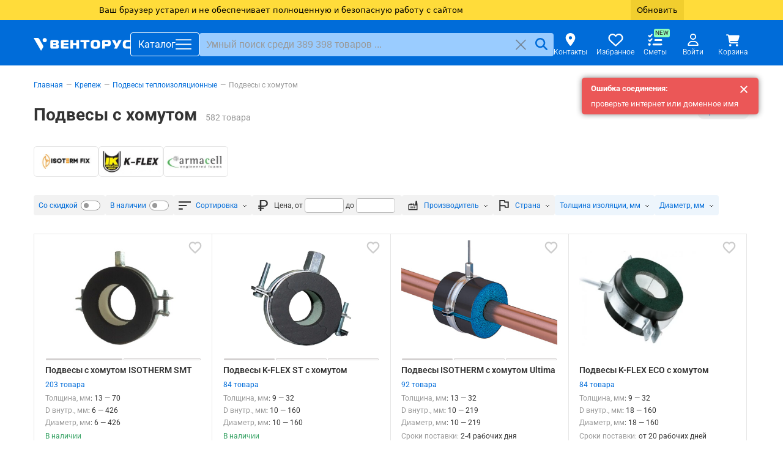

--- FILE ---
content_type: text/html; charset=UTF-8
request_url: https://xn--b1agyekgek.xn--p1ai/catalog/podvesy-s-khomutom/
body_size: 44359
content:


<!doctype html>
<html lang="ru" class="">
<head>
    <meta http-equiv="Content-Type" content="text/html; charset=utf-8"/>

    <meta name="description" content="Подвесы с хомутом цена, характеристики, отзывы. Опт, розница. Доставка со склада в Москве в любой регион"/>
    <meta name="keywords" content="Подвесы с хомутом"/>

            <meta name="robots" content="index, follow"/>
    
    <title>Подвесы с хомутом цена в Москве, заказать онлайн</title>

    <meta name="viewport" content="width=device-width, initial-scale=1.0, viewport-fit=contain">
    <meta name="format-detection" content="telephone=no">
    <meta name="csrf-token" content="eZeqg6inL6O1bW24LP3N4dgNtigzMgeh7VlFpWaV">
    <meta name="dadata-token" content="b23bd3459b97b4715c019c71329913a44a2ba82d">

    <meta property="vk:image" content="https://xn--b1agyekgek.xn--p1ai/include/meta/v_logo_square.jpg">

    <meta name="twitter:image:src" content="https://xn--b1agyekgek.xn--p1ai/upload/categories/pictures/14950/podvesy-s-khomutom-0.jpg">
    <meta name="twitter:card" content="summary_large_image"/>

    <meta property="og:image" content="https://xn--b1agyekgek.xn--p1ai/upload/categories/pictures/14950/podvesy-s-khomutom-0.jpg"/>
    <meta property="og:image:width" content=""/>
    <meta property="og:image:height" content=""/>
    <meta property="og:description" content="Подвесы с хомутом цена, характеристики, отзывы. Опт, розница. Доставка со склада в Москве в любой регион">
    <meta property="og:url" content="https://xn--b1agyekgek.xn--p1ai/catalog/podvesy-s-khomutom/">
    <meta property="og:type" content="website">
    <meta property="og:title" content="">
    <meta property="og:site_name" content="ООО «Венторус»">
    <meta property="og:email" content="info@ventorus.su">
    <meta property="og:phone_number" content="+78007008122">

    <link rel="icon" type="image/svg+xml" href="/include/svg/favicon.svg">

            <link rel="canonical" href="https://xn--b1agyekgek.xn--p1ai/catalog/podvesy-s-khomutom/">
        <link rel="preconnect" href="https://fonts.googleapis.com">
    <link rel="preconnect" href="https://fonts.gstatic.com" crossorigin>
    <link rel="preconnect" href="https://mc.yandex.ru">

    <link href="https://fonts.googleapis.com/css2?family=Roboto:wght@300..700&display=swap" rel="stylesheet" media="print" onload="this.media='all'">
    <link rel="stylesheet" href="/include/js/lib/fancybox3/jquery.fancybox.min.css"/>

        <link rel="preload" as="style" href="/build/assets/category-page-Coaar5e9.css" /><link rel="modulepreload" href="/build/assets/catalog-listing-Ys97sTt_.js" /><link rel="modulepreload" href="/build/assets/utils-BBprT2p_.js" /><link rel="modulepreload" href="/build/assets/_commonjsHelpers-D6Ya60D-.js" /><link rel="stylesheet" href="/build/assets/category-page-Coaar5e9.css" data-navigate-track="reload" /><script type="module" src="/build/assets/catalog-listing-Ys97sTt_.js" data-navigate-track="reload"></script>
    <script type="application/ld+json">
        {"@context":"https:\/\/schema.org","@type":"Organization","name":"ООО «Венторус»","alternateName":"Венторус","url":"https:\/\/xn--b1agyekgek.xn--p1ai","logo":"https:\/\/xn--b1agyekgek.xn--p1ai\/include\/meta\/logo-w.jpg","description":"Поставщик материалов и оборудования для инженерных систем","contactPoint":{"@type":"ContactPoint","telephone":"+78007008122","contactType":"Служба поддержки","email":"info@ventorus.su","availableLanguage":["Russian"]}}
    </script>
    <script>
        window.AuthUser = null;
        window.isSuperAdmin = null;
    </script>

    <script type="text/javascript" src="/include/js/errors-logger.js?v=1769166357"></script>

    <link rel="preload" as="style" href="/build/assets/virtualscroller-t5B8006t.css" /><link rel="preload" as="style" href="/build/assets/app-CuWLm09w.css" /><link rel="modulepreload" href="/build/assets/app-TcERqMWA.js" /><link rel="modulepreload" href="/build/assets/virtualscroller.esm-CVhOLVbo.js" /><link rel="modulepreload" href="/build/assets/utils-BBprT2p_.js" /><link rel="modulepreload" href="/build/assets/_commonjsHelpers-D6Ya60D-.js" /><link rel="stylesheet" href="/build/assets/virtualscroller-t5B8006t.css" data-navigate-track="reload" /><link rel="stylesheet" href="/build/assets/app-CuWLm09w.css" data-navigate-track="reload" /><script type="module" src="/build/assets/app-TcERqMWA.js" data-navigate-track="reload"></script>
    <!-- Livewire Styles --><style >[wire\:loading][wire\:loading], [wire\:loading\.delay][wire\:loading\.delay], [wire\:loading\.inline-block][wire\:loading\.inline-block], [wire\:loading\.inline][wire\:loading\.inline], [wire\:loading\.block][wire\:loading\.block], [wire\:loading\.flex][wire\:loading\.flex], [wire\:loading\.table][wire\:loading\.table], [wire\:loading\.grid][wire\:loading\.grid], [wire\:loading\.inline-flex][wire\:loading\.inline-flex] {display: none;}[wire\:loading\.delay\.none][wire\:loading\.delay\.none], [wire\:loading\.delay\.shortest][wire\:loading\.delay\.shortest], [wire\:loading\.delay\.shorter][wire\:loading\.delay\.shorter], [wire\:loading\.delay\.short][wire\:loading\.delay\.short], [wire\:loading\.delay\.default][wire\:loading\.delay\.default], [wire\:loading\.delay\.long][wire\:loading\.delay\.long], [wire\:loading\.delay\.longer][wire\:loading\.delay\.longer], [wire\:loading\.delay\.longest][wire\:loading\.delay\.longest] {display: none;}[wire\:offline][wire\:offline] {display: none;}[wire\:dirty]:not(textarea):not(input):not(select) {display: none;}:root {--livewire-progress-bar-color: #2299dd;}[x-cloak] {display: none !important;}[wire\:cloak] {display: none !important;}</style>
</head>
<body class="">
<div class="header header--top" id="header-top" aria-label="Общее меню и контакты">
    <div class="container">
        <a href="/discont/" class="header__top-link header__top-link--discount" data-count="1002" rel="nofollow">
            <span>Дисконт</span>
        </a>
                <a href="/dostavka/" class="header__top-link pl-5" rel="nofollow">
            <span>Доставка</span>
        </a>



        <span class="mr-auto"></span>

                <a href="/support/" class="header__top-link" rel="nofollow">
            <svg height="16" width="18">
                <use href="/include/svg/sprite.svg#message"></use>
            </svg>
            <span>Поддержка</span>
        </a>
        <a href="mailto:info@ventorus.su" class="header__top-link">
            <svg height="16" width="18">
                <use href="/include/svg/sprite.svg#envelope-solid"></use>
            </svg>
            <span>info@ventorus.su</span>
        </a>
        <a href="tel:8 800 700 81-22" class="header__top-link">
            <svg height="14" width="14">
                <use href="/include/svg/sprite.svg#phone-solid"></use>
            </svg>
            <b>8 800 700 81-22</b>
        </a>
    </div>
</div>
<header class="header header--main" id="header-main">
    <div class="container">
        <a class="header__logo" href="/" aria-label="Открыть главную страницу">
            <svg height="21" xmlns="http://www.w3.org/2000/svg" viewBox="0 0 7300.66 973.16" fill="#fff">
                <path fill-rule="nonzero" d="M1263.63 709.52c0 25.2 8.39 54.11 24.26 72.77 28.91 32.65 68.09 30.78 97.01 30.78h341.42c55.97 0 104.47 0 146.45-45.7 40.12-42.92 39.18-95.16 39.18-137.14 0-40.1-.94-82.08-35.45-115.66-16.79-15.86-43.84-30.79-77.43-33.59v-3.73c27.06-1.86 46.64-12.13 65.3-32.65 29.86-32.64 32.65-66.23 32.65-101.67 0-42.91-4.67-102.61-41.04-139.92-37.32-39.19-95.15-42.92-141.79-42.92h-354.48c-27.98 0-57.83 13.99-73.7 32.65-13.99 15.86-22.38 41.98-22.38 72.76v444.02zm210.82-298.5v-53.17c0-10.26-.93-19.58 8.39-27.99 8.4-7.46 16.8-7.46 27.05-7.46h120.34c14 0 34.52 0 47.57 13.07 5.6 6.52 10.27 15.85 10.27 27.98 0 8.39-1.87 21.46-6.53 29.85-11.19 17.72-32.65 17.72-50.38 17.72h-156.71zm0 141.8h164.18c17.73 0 40.11 0 54.1 18.65 5.6 7.46 8.39 17.72 8.39 27.99 0 13.05-5.59 30.77-12.11 38.24-3.74 4.66-15.87 13.06-55.97 13.06H1521.1c-10.27 0-30.79 0-39.19-9.32-4.67-5.61-7.46-16.8-7.46-39.19v-49.43zm1162.41 260.25V654.49h-319.04c-13.06 0-29.85.94-40.1-8.39-4.67-3.74-9.33-11.2-9.33-24.26v-70.9h356.34V409.16h-356.34v-49.45c0-8.39 0-23.32 10.25-31.71 7.47-6.53 20.52-9.33 32.65-9.33h322.77V160.09h-469.22c-23.32 0-55.03 3.73-79.29 26.12-24.26 22.39-27.99 49.45-27.99 74.63V708.6c0 30.78 0 56.89 29.85 82.09 25.19 20.52 52.25 22.38 79.29 22.38h470.16zm794.87-652.98h-210.82v231.35h-236.94V160.09h-210.82v652.98h210.82V553.74h236.94v259.33h210.82V160.09zm552.34 652.98V322.4h233.2V160.09h-677.24V322.4h233.21v490.67h210.83zm681.99-660.44c-98.88 0-215.49 2.8-285.45 67.16-70.89 65.3-73.69 179.11-73.69 266.79 0 85.82 2.8 200.56 73.69 266.8 69.04 64.36 188.44 67.16 285.45 67.16 97.01 0 216.42-2.8 285.45-67.16 70.89-66.24 73.69-180.98 73.69-266.8 0-87.68-2.8-201.49-73.69-266.79-69.96-64.36-186.56-67.16-285.45-67.16zm-142.73 333.95c0-54.1.94-89.55 24.26-124.07 27.99-42.9 64.36-47.56 118.47-47.56 55.03 0 89.56 4.66 118.47 47.56 25.18 36.39 24.26 67.17 24.26 124.07 0 52.25 0 88.62-24.26 124.07-28.91 42.9-63.44 47.57-118.47 47.57-53.17 0-90.48-4.67-118.47-47.57-21.45-32.65-24.26-72.76-24.26-124.07zm858.31 326.49V624.64h275.19c35.44 0 83.95-9.33 114.73-35.45 55.04-47.58 58.77-159.51 58.77-205.22 0-94.22-17.72-145.53-48.51-178.17-36.37-39.18-84.89-45.71-137.12-45.71h-361.01c-44.77 0-72.76 17.72-86.75 33.59-22.4 25.18-26.12 62.5-26.12 89.54v529.85h210.82zm0-350.75V360.65c0-13.99 2.79-38.25 36.38-38.25h116.6c24.26 0 48.51 0 66.24 14.93 16.78 13.99 18.65 34.51 18.65 51.31 0 27.04-6.53 45.7-16.79 56.9-17.73 18.66-43.84 16.78-69.96 16.78h-151.12zm915.19 350.75 351.69-652.98h-229.48l-137.12 277.99-136.2-277.99h-235.07l261.19 467.35-104.48 185.63h229.47zm1003.84 0V650.76h-180.98c-69.96 0-130.6 0-158.58-51.3-5.59-11.2-15.86-35.45-15.86-108.21 0-31.72 2.8-84.9 21.46-117.54 28.92-52.24 80.23-51.31 149.25-51.31h174.44V160.09h-276.11c-73.7 0-168.85 8.39-228.54 84.89-46.65 58.76-56.91 140.85-56.91 249.99 0 125.01 20.52 189.37 59.7 237.87 53.18 66.24 121.26 80.23 222.95 80.23h289.18z"/>
                <path d="M559.24 973.16c223.71-385.57 225.72-268.65 3.33-653.86C343.94-59.39 440.25 3.53 0 4.46c186.42 322.91 372.82 645.81 559.24 968.7zM972.95 88.5C928.9 12.22 831.33-13.93 755.03 30.12c-76.3 44.04-102.43 141.63-58.39 217.91 44.05 76.3 141.62 102.46 217.92 58.41 76.3-44.07 102.43-141.63 58.39-217.94z"/>
            </svg>
        </a>
        <button class="header__menu-btn" id="toggle-menu" aria-label="Открыть главное меню">
            <span>Каталог</span>
            <svg height="25" width="26">
                <use href="/include/svg/sprite.svg#bars"></use>
                <use href="/include/svg/sprite.svg#xmark" style="display: none"></use>
            </svg>
        </button>

        <div class="header__search">
            <form class="header__search-form" id="search-form">
                <input type="search" required class="header__search-input form-control" id="search-form-input" minlength="3"
                       value="" maxlength="120"
                       placeholder="Умный поиск среди 389 398 товаров ..."
                />
                <div class="header__search-buttons">
                    <button class="header__search-button header__search-button--reset" type="reset" title="Сбросить">
                        <svg height="18" width="25">
                            <use href="/include/svg/sprite.svg#xmark"></use>
                        </svg>
                    </button>
                    <button class="header__search-button header__search-button--submit" type="submit" title="Искать">
                        <svg height="20" width="22">
                            <use href="/include/svg/sprite.svg#magnifying-glass"></use>
                        </svg>
                    </button>
                </div>
            </form>

            <div class="header__search-results" id="search-results"></div>
        </div>
        <div class="header__personal">
            <a href="/about/contacts/" aria-label="Контакты"
                class="header__personal-link header__personal-link--contacts"
            >
                <svg height="21" width="21" xmlns="http://www.w3.org/2000/svg">
                    <use href="/include/svg/sprite.svg#location-dot"></use>
                </svg>
                <span>Контакты</span>
            </a>
            <a href="/wishlist/" aria-label="Избранное"
               class="header__personal-link header__personal-link--wishlist" rel="nofollow" data-wishlist-items-count="0"
            >
                <svg height="24" width="25" xmlns="http://www.w3.org/2000/svg">
                    <use href="/include/svg/sprite.svg#heart"></use>
                </svg>
                <span>Избранное</span>
            </a>
                            <a href="/estimates/"
                                      title="Чтобы пользоваться сметами, нужно сначала авторизоваться"
                   data-tippy-placement="bottom"
                   class="header__personal-link header__personal-link--estimates js-tippy"
                >
                    <svg xmlns="http://www.w3.org/2000/svg" viewBox="0 0 512 512" width="24" height="23">
                        <path d="M152.1 38.2c9.9 8.9 10.7 24 1.8 33.9l-72 80c-4.4 4.9-10.6 7.8-17.2 7.9s-12.9-2.4-17.6-7L7 113C-2.3 103.6-2.3 88.4 7 79s24.6-9.4 33.9 0l22.1 22.1 55.1-61.2c8.9-9.9 24-10.7 33.9-1.8zm0 160c9.9 8.9 10.7 24 1.8 33.9l-72 80c-4.4 4.9-10.6 7.8-17.2 7.9s-12.9-2.4-17.6-7L7 273c-9.4-9.4-9.4-24.6 0-33.9s24.6-9.4 33.9 0l22.1 22.1 55.1-61.2c8.9-9.9 24-10.7 33.9-1.8zM224 96c0-17.7 14.3-32 32-32l224 0c17.7 0 32 14.3 32 32s-14.3 32-32 32l-224 0c-17.7 0-32-14.3-32-32zm0 160c0-17.7 14.3-32 32-32l224 0c17.7 0 32 14.3 32 32s-14.3 32-32 32l-224 0c-17.7 0-32-14.3-32-32zM160 416c0-17.7 14.3-32 32-32l288 0c17.7 0 32 14.3 32 32s-14.3 32-32 32l-288 0c-17.7 0-32-14.3-32-32zM48 368a48 48 0 1 1 0 96 48 48 0 1 1 0-96z"/>
                    </svg>
                    <span>Сметы</span>
                    <i class="mint-label">NEW</i>
                </a>
                        <a href="/cabinet/"  data-tippy-placement="bottom"
               class="header__personal-link header__personal-link--profile js-tippy" rel="nofollow" title=" Войти в  личный кабинет"
            >
                <svg height="20" width="20" xmlns="http://www.w3.org/2000/svg">
                    <use href="/include/svg/sprite.svg#user"></use>
                </svg>
                                                    <span>Войти</span>
                            </a>
            <a href="/quick-order/" aria-label="Корзина"
               class="header__personal-link header__personal-link--cart" rel="nofollow" data-cart-count="0" data-cart-instance="default"
            >
                <svg height="24" width="22">
                    <use href="/include/svg/sprite.svg#cart"></use>
                </svg>
                <span>Корзина</span>
            </a>
                            <div id="minicart" class="header__minicart"></div>
                    </div>
    </div>
</header>

    <div class="category-page">
        <div class="container" id="breadcrumbs">
                            <nav class="breadcrumbs " aria-label="Breadcrumb">
        <ol class="breadcrumbs__list" itemscope="" itemtype="https://schema.org/BreadcrumbList">
                            <li class="breadcrumbs__item"  itemprop="itemListElement" itemscope="" itemtype="https://schema.org/ListItem">
                    <meta itemprop="position" content="1">

                                            <a href="/" itemprop="item">
                            <span itemprop="name">Главная</span>
                        </a>
                    
                                    </li>
                            <li class="breadcrumbs__item"  itemprop="itemListElement" itemscope="" itemtype="https://schema.org/ListItem">
                    <meta itemprop="position" content="2">

                                            <a href="/catalog/krepezh/" itemprop="item">
                            <span itemprop="name">Крепеж</span>
                        </a>
                    
                                            <nav class="breadcrumb-dropdown" >
                                                            <ul class="breadcrumb-dropdown__list">
                                                                            <li class="breadcrumb-dropdown__item">
                                            <a href="/catalog/khomuty/"                                                                                                 data-count="2 068"                                             >
                                                Хомуты
                                            </a>
                                        </li>
                                                                            <li class="breadcrumb-dropdown__item">
                                            <a href="/catalog/podvesy-teploizolyatsionnye/"                                                                                                 data-count="2 141"                                             >
                                                Подвесы теплоизоляционные
                                            </a>
                                        </li>
                                                                            <li class="breadcrumb-dropdown__item">
                                            <a href="/catalog/shtifty-dlya-izolyatsii/"                                                                                                 data-count="190"                                             >
                                                Штифты для изоляции
                                            </a>
                                        </li>
                                                                            <li class="breadcrumb-dropdown__item">
                                            <a href="/catalog/fiksatory_povorota_truby/"                                                                                                 data-count="72"                                             >
                                                Фиксаторы поворота трубы
                                            </a>
                                        </li>
                                                                            <li class="breadcrumb-dropdown__item">
                                            <a href="/catalog/dyubel_kryuk_dlya_trub/"                                                                                                 data-count="16"                                             >
                                                Дюбель-крюк для труб
                                            </a>
                                        </li>
                                                                            <li class="breadcrumb-dropdown__item">
                                            <a href="/catalog/skoba_yakornaya_dlya_trub_teplogo_pola/"                                                                                                 data-count="15"                                             >
                                                Скоба якорная для труб теплого пола
                                            </a>
                                        </li>
                                                                            <li class="breadcrumb-dropdown__item">
                                            <a href="/catalog/shina_fiksiruyushchaya_dlya_trub/"                                                                                                 data-count="8"                                             >
                                                Шина фиксирующая для труб
                                            </a>
                                        </li>
                                                                            <li class="breadcrumb-dropdown__item">
                                            <a href="/catalog/lenta_bandazhnaya/"                                                                                                 data-count="28"                                             >
                                                ЛЕНТА БАНДАЖНАЯ
                                            </a>
                                        </li>
                                                                            <li class="breadcrumb-dropdown__item">
                                            <a href="/catalog/krovelnye-opory/"                                                                                                 data-count="51"                                             >
                                                Кровельные опоры
                                            </a>
                                        </li>
                                                                            <li class="breadcrumb-dropdown__item">
                                            <a href="/catalog/metizy/"                                                                                                 data-count="906"                                             >
                                                Метизы
                                            </a>
                                        </li>
                                                                            <li class="breadcrumb-dropdown__item">
                                            <a href="/catalog/dyubeli_dlya_izolyatsii/"                                                                                                 data-count="81"                                             >
                                                Дюбели для изоляции
                                            </a>
                                        </li>
                                                                            <li class="breadcrumb-dropdown__item">
                                            <a href="/catalog/perfolenta/"                                                                                                 data-count="15"                                             >
                                                Перфолента
                                            </a>
                                        </li>
                                                                    </ul>
                                                    </nav>
                                    </li>
                            <li class="breadcrumbs__item"  itemprop="itemListElement" itemscope="" itemtype="https://schema.org/ListItem">
                    <meta itemprop="position" content="3">

                                            <a href="/catalog/podvesy-teploizolyatsionnye/" itemprop="item">
                            <span itemprop="name">Подвесы теплоизоляционные</span>
                        </a>
                    
                                            <nav class="breadcrumb-dropdown" >
                            <noindex>                                <ul class="breadcrumb-dropdown__list">
                                                                            <li class="breadcrumb-dropdown__item">
                                            <a href="/catalog/podvesy-bez-khomuta/"                                                 rel="nofollow"                                                 data-count="1 304"                                             >
                                                Подвесы без хомута
                                            </a>
                                        </li>
                                                                            <li class="breadcrumb-dropdown__item">
                                            <a href="/catalog/podvesy-s-khomutom/"                                                 rel="nofollow"                                                 data-count="582"                                             >
                                                Подвесы с хомутом
                                            </a>
                                        </li>
                                                                            <li class="breadcrumb-dropdown__item">
                                            <a href="/catalog/podvesy-dlya-vysokikh-nagruzok/"                                                 rel="nofollow"                                                 data-count="63"                                             >
                                                Подвесы для высоких нагрузок
                                            </a>
                                        </li>
                                                                    </ul>
                            </noindex>                        </nav>
                                    </li>
                            <li class="breadcrumbs__item"  aria-current="page"  itemprop="itemListElement" itemscope="" itemtype="https://schema.org/ListItem">
                    <meta itemprop="position" content="4">

                                            <span itemprop="name">Подвесы с хомутом</span>
                    
                                    </li>
                    </ol>
    </nav>


                    </div>
        <main class="container" role="main">
            <div class="category-page__header clearfix" id="categoryHeader">
                                    <h1>Подвесы с хомутом</h1>
                                            <span class="category-page__goods-count">582 товара</span>
                    
                    <span class="category-page__toolbar">
                        
                        


                            <a href="https://xn--b1agyekgek.xn--p1ai/price/podvesy-s-khomutom/" class="price-list-link" data-fancybox data-type="iframe" target="_blank" data-hash="pricelist">
                                Прайс-лист
                            </a>
                                            </span>
                            </div>

            <div id="subCats" class="mt-20">
                                                                </div>

            <div class="category-page__brands" id="brands">
                                                                                        
                            <a href="/catalog/podvesy-s-khomutom/?set_filter=1&amp;proizvoditel=2027" rel="nofollow">
                                                                    <img src="/thumb/300x100xin/upload/categories/pictures/15167/isotherm-0.jpg" loading="lazy" alt="ISOTHERM" title="Фильтровать по бренду: ISOTHERM">
                                                            </a>
                                                    
                            <a href="/catalog/podvesy-s-khomutom/?set_filter=1&amp;proizvoditel=1952" rel="nofollow">
                                                                    <img src="/thumb/300x100xin/upload/categories/pictures/3858/k_flex-0.jpg" loading="lazy" alt="K-Flex" title="Фильтровать по бренду: K-Flex">
                                                            </a>
                                                    
                            <a href="/catalog/podvesy-s-khomutom/?set_filter=1&amp;proizvoditel=1946" rel="nofollow">
                                                                    <img src="/thumb/300x100xin/upload/categories/pictures/3659/armacell-0.JPG" loading="lazy" alt="Armacell" title="Фильтровать по бренду: Armacell">
                                                            </a>
                                                <span class="category-page__brands-more" data-text="Ещё бренды" data-opened-text="Свернуть" onclick="this.parentElement.classList.toggle('--opened')"></span>
                                                </div>

            <div id="filters" class="category-page__filters mt-20" data-vue-component="Filters" data-vue-props='{"filters":[{"type":"checkbox","code":"has_discount","label":"Со скидкой","checked":false,"icon":null,"reserved":true},{"type":"checkbox","code":"has_rests","label":"В наличии","checked":false,"icon":null,"reserved":true},{"type":"select","id":null,"code":"sorting","label":"Сортировка","options":{"price_asc":"По возрастанию цены","price_desc":"По убыванию цены"},"icon":"fi-sorting","reserved":true,"multiple":false,"selected":null,"disabled":[],"isAssortment":false},{"type":"range","selected":null,"code":"price","label":"Цена,","icon":"ruble","from":null,"to":null,"fromSize":5,"toSize":5,"reserved":true},{"type":"select","id":2,"code":"proizvoditel","label":"Производитель","options":{"2027":"ISOTHERM","1952":"K-FLEX","1946":"ARMACELL"},"icon":"fi-proizvoditel","reserved":true,"multiple":true,"selected":[],"disabled":[],"isAssortment":false},{"type":"select","id":11,"code":"strana","label":"Страна","options":{"168":"Россия","169":"Германия"},"icon":"fi-strana","reserved":true,"multiple":true,"selected":[],"disabled":[],"isAssortment":false},{"type":"select","id":48,"code":"tolschina_izolyatsii_mm","label":"Толщина изоляции, мм","options":{"1222":"32","1220":"25","1218":"19","1213":"9","1215":"13","1229":"50","1228":"40","1253":"45","1268":"14","1292":"51","1221":"30","1262":"64","1266":"12,5","1267":"13,5","1269":"14,5","1277":"21,5","1279":"22,5","1223":"70","1230":"60","1261":"35","1263":"11","1264":"15,5","1265":"11,5","1272":"17,5","1273":"18","1274":"19,5","1275":"20,5","1276":"21","1278":"22","1282":"33,5","1283":"35,5","1284":"36,5","1285":"37,5","1286":"38","1287":"39","1288":"41","1289":"41,5"},"icon":null,"reserved":false,"multiple":true,"selected":[],"disabled":[],"isAssortment":true},{"type":"select","id":5,"code":"diametr_mm","label":"Диаметр, мм","options":{"89":"89","48":"48","108":"108","42":"42","76":"76","133":"133","18":"18","22":"22","35":"35","60":"60","64":"64","70":"70","80":"80","114":"114","160":"160","28":"28","54":"54","140":"140","102":"102","125":"125","67":"67","57":"57","12":"12","25":"25","15":"15","219":"219","10":"10","273":"273","168":"168","38":"38","325":"325","45":"45","30":"30","159":"159","225":"225","258":"258","32":"32","110":"110","154":"154","165":"165","20":"20","210":"210","26":"26","324":"324","33":"33","356":"356","377":"377","426":"426","6":"6","92":"92"},"icon":null,"reserved":false,"multiple":true,"selected":[],"disabled":[],"isAssortment":true}],"filtersUrl":"\/catalog\/podvesy-s-khomutom\/"}'></div>

            <div id="listing" class="listing mt-20" data-cols="4" data-ecom-list="Страница категории каталога" data-ecom-category="Подвесы с хомутом">
                                                        <div data-id="15169"      class="listing-item listing-item--product"
>
    <div class="listing-item__preview">
                    <span class="listing-item__wishlist"  data-vue-component="WishlistBtn" data-vue-props='{"productId":15169}'></span>
        
        <a href="/product/isotherm_podves_s_khomutom_smt/">
            
            <picture>
                <img id="Product15169-img" src="/thumb/512x336xin/upload/products/pictures/15169/isotherm_podves_s_khomutom_smt-0.jpg" alt="" >
            </picture>

                            <div class="listing-item__thumbs js-listing-item-thumbs">
                                            <span class="listing-item__thumb --active" data-image="/thumb/_no_wm/512x336xin/upload/products/pictures/15169/isotherm_podves_s_khomutom_smt-0.jpg" data-target="#Product15169-img"></span>
                                            <span class="listing-item__thumb" data-image="/thumb/_no_wm/512x336xin/upload/products/pictures/15169/isotherm_podves_s_khomutom_smt-1.jpg" data-target="#Product15169-img"></span>
                                    </div>
                    </a>
    </div>

    
    <a class="listing-item__name" href="/product/isotherm_podves_s_khomutom_smt/" title="Подробнее">
        Подвесы с хомутом ISOTHERM SMT
    </a>

            <a class="listing-item__count" href="/product/isotherm_podves_s_khomutom_smt/">
            203 товара        </a>
        <div class="listing-item__chars">
            <noindex>
                <b>Толщина, мм</b>: 13 — 70<b><br />
D внутр., мм</b>: 6 — 426<b><br />
Диаметр, мм</b>: 6 — 426
            </noindex>
        </div>
        <div class="listing-item__rests">
                    <span class="color-green">В наличии</span>
            </div>

    
    <div class="listing-item__prices">
                    <b class="">245,00 ₽</b>
        
        
        
                    <button class="listing-item__buy js-call-popup-ajax" data-href="/search/smart/details/offers/15169/">
                Купить
            </button>
            </div>

    </div>
<div data-id="11103"      class="listing-item listing-item--product"
>
    <div class="listing-item__preview">
                    <span class="listing-item__wishlist"  data-vue-component="WishlistBtn" data-vue-props='{"productId":11103}'></span>
        
        <a href="/product/podvesy-k-flex-st-s-khomutom/">
            
            <picture>
                <img id="Product11103-img" src="/thumb/512x336xin/upload/products/pictures/11103/podvesy-k-flex-st-s-khomutom-2735534423.jpg" alt="" >
            </picture>

                            <div class="listing-item__thumbs js-listing-item-thumbs">
                                            <span class="listing-item__thumb --active" data-image="/thumb/_no_wm/512x336xin/upload/products/pictures/11103/podvesy-k-flex-st-s-khomutom-2735534423.jpg" data-target="#Product11103-img"></span>
                                            <span class="listing-item__thumb" data-image="/thumb/_no_wm/512x336xin/upload/products/pictures/11103/podvesy-k-flex-st-s-khomutom-2021971056.jpg" data-target="#Product11103-img"></span>
                                            <span class="listing-item__thumb" data-image="/thumb/_no_wm/512x336xin/upload/products/pictures/11103/podvesy-k-flex-st-s-khomutom-930287646.jpg" data-target="#Product11103-img"></span>
                                    </div>
                    </a>
    </div>

    
    <a class="listing-item__name" href="/product/podvesy-k-flex-st-s-khomutom/" title="Подробнее">
        Подвесы K-FLEX ST с хомутом
    </a>

            <a class="listing-item__count" href="/product/podvesy-k-flex-st-s-khomutom/">
            84 товара        </a>
        <div class="listing-item__chars">
            <noindex>
                <b>Толщина, мм</b>: 9 — 32<b><br />
D внутр., мм</b>: 10 — 160<b><br />
Диаметр, мм</b>: 10 — 160
            </noindex>
        </div>
        <div class="listing-item__rests">
                    <span class="color-green">В наличии</span>
            </div>

    
    <div class="listing-item__prices">
                    <b class="">241,97 ₽</b>
        
        
        
                    <button class="listing-item__buy js-call-popup-ajax" data-href="/search/smart/details/offers/11103/">
                Купить
            </button>
            </div>

    </div>
<div data-id="15176"      class="listing-item listing-item--product"
>
    <div class="listing-item__preview">
                    <span class="listing-item__wishlist"  data-vue-component="WishlistBtn" data-vue-props='{"productId":15176}'></span>
        
        <a href="/product/isotherm_podves_s_khomutom_ultima/">
            
            <picture>
                <img id="Product15176-img" src="/thumb/512x336xin/upload/products/pictures/15176/isotherm_podves_s_khomutom_ultima-0.jpg" alt="" >
            </picture>

                            <div class="listing-item__thumbs js-listing-item-thumbs">
                                            <span class="listing-item__thumb --active" data-image="/thumb/_no_wm/512x336xin/upload/products/pictures/15176/isotherm_podves_s_khomutom_ultima-0.jpg" data-target="#Product15176-img"></span>
                                            <span class="listing-item__thumb" data-image="/thumb/_no_wm/512x336xin/upload/products/pictures/15176/isotherm_podves_s_khomutom_ultima-1.jpg" data-target="#Product15176-img"></span>
                                            <span class="listing-item__thumb" data-image="/thumb/_no_wm/512x336xin/upload/products/pictures/15176/isotherm_podves_s_khomutom_ultima-2.jpg" data-target="#Product15176-img"></span>
                                    </div>
                    </a>
    </div>

    
    <a class="listing-item__name" href="/product/isotherm_podves_s_khomutom_ultima/" title="Подробнее">
        Подвесы ISOTHERM с хомутом Ultima
    </a>

            <a class="listing-item__count" href="/product/isotherm_podves_s_khomutom_ultima/">
            92 товара        </a>
        <div class="listing-item__chars">
            <noindex>
                <b>Толщина, мм</b>: 13 — 32<b><br />
D внутр., мм</b>: 10 — 219<b><br />
Диаметр, мм</b>: 10 — 219
            </noindex>
        </div>
        <div class="listing-item__rests">
                    <span class="color-light">Сроки поставки:</span> 2-4 рабочих дня
            </div>

    
    <div class="listing-item__prices">
                    <b class="">377,69 ₽</b>
        
        
        
                    <button class="listing-item__buy js-call-popup-ajax" data-href="/search/smart/details/offers/15176/">
                Купить
            </button>
            </div>

    </div>
<div data-id="11347"      class="listing-item listing-item--product"
>
    <div class="listing-item__preview">
                    <span class="listing-item__wishlist"  data-vue-component="WishlistBtn" data-vue-props='{"productId":11347}'></span>
        
        <a href="/product/podvesy-k-flex-eco-s-khomutom/">
            
            <picture>
                <img id="Product11347-img" src="/thumb/512x336xin/upload/products/pictures/11347/podvesy_k_flex_eco_s_khomutom-0.jpg" alt="" >
            </picture>

                    </a>
    </div>

    
    <a class="listing-item__name" href="/product/podvesy-k-flex-eco-s-khomutom/" title="Подробнее">
        Подвесы K-FLEX ECO с хомутом
    </a>

            <a class="listing-item__count" href="/product/podvesy-k-flex-eco-s-khomutom/">
            84 товара        </a>
        <div class="listing-item__chars">
            <noindex>
                <b>Толщина, мм</b>: 9 — 32<b><br />
D внутр., мм</b>: 18 — 160<b><br />
Диаметр, мм</b>: 18 — 160
            </noindex>
        </div>
        <div class="listing-item__rests">
                    <span class="color-light">Сроки поставки:</span> от 20 рабочих дней
            </div>

    
    <div class="listing-item__prices">
                    <b class="">471,71 ₽</b>
        
        
        
                    <button class="listing-item__buy js-call-popup-ajax" data-href="/search/smart/details/offers/11347/">
                Купить
            </button>
            </div>

    </div>
<div data-id="11345"      class="listing-item listing-item--product"
>
    <div class="listing-item__preview">
                    <span class="listing-item__wishlist"  data-vue-component="WishlistBtn" data-vue-props='{"productId":11345}'></span>
        
        <a href="/product/podvesy-k-flex-solar-ht-s-khomutom/">
            
            <picture>
                <img id="Product11345-img" src="/thumb/512x336xin/upload/products/pictures/11345/podvesy-k-flex-solar-ht-s-khomutom-1617014527.jpg" alt="" >
            </picture>

                            <div class="listing-item__thumbs js-listing-item-thumbs">
                                            <span class="listing-item__thumb --active" data-image="/thumb/_no_wm/512x336xin/upload/products/pictures/11345/podvesy-k-flex-solar-ht-s-khomutom-1617014527.jpg" data-target="#Product11345-img"></span>
                                            <span class="listing-item__thumb" data-image="/thumb/_no_wm/512x336xin/upload/products/pictures/11345/podvesy_k_flex_solar_ht_s_khomutom-2.jpg" data-target="#Product11345-img"></span>
                                            <span class="listing-item__thumb" data-image="/thumb/_no_wm/512x336xin/upload/products/pictures/11345/podvesy_k_flex_solar_ht_s_khomutom-3.jpg" data-target="#Product11345-img"></span>
                                            <span class="listing-item__thumb" data-image="/thumb/_no_wm/512x336xin/upload/products/pictures/11345/podvesy_k_flex_solar_ht_s_khomutom-4.jpg" data-target="#Product11345-img"></span>
                                    </div>
                    </a>
    </div>

    
    <a class="listing-item__name" href="/product/podvesy-k-flex-solar-ht-s-khomutom/" title="Подробнее">
        Подвесы K-FLEX SOLAR HT с хомутом
    </a>

            <a class="listing-item__count" href="/product/podvesy-k-flex-solar-ht-s-khomutom/">
            84 товара        </a>
        <div class="listing-item__chars">
            <noindex>
                <b>Толщина, мм</b>: 9 — 32<b><br />
D внутр., мм</b>: 18 — 160<b><br />
Диаметр, мм</b>: 18 — 160
            </noindex>
        </div>
        <div class="listing-item__rests">
                    <span class="color-light">Сроки поставки:</span> от 20 рабочих дней
            </div>

    
    <div class="listing-item__prices">
                    <b class="">512,73 ₽</b>
        
        
        
                    <button class="listing-item__buy js-call-popup-ajax" data-href="/search/smart/details/offers/11345/">
                Купить
            </button>
            </div>

    </div>
<div data-id="4312"      class="listing-item listing-item--product"
>
    <div class="listing-item__preview">
                    <span class="listing-item__wishlist"  data-vue-component="WishlistBtn" data-vue-props='{"productId":4312}'></span>
        
        <a href="/product/podvesy_armafix_af_s_khomutom/">
            
            <picture>
                <img id="Product4312-img" src="/thumb/512x336xin/upload/products/pictures/4312/podvesy_armafix_af_s_khomutom-0.jpg" alt="" >
            </picture>

                            <div class="listing-item__thumbs js-listing-item-thumbs">
                                            <span class="listing-item__thumb --active" data-image="/thumb/_no_wm/512x336xin/upload/products/pictures/4312/podvesy_armafix_af_s_khomutom-0.jpg" data-target="#Product4312-img"></span>
                                            <span class="listing-item__thumb" data-image="/thumb/_no_wm/512x336xin/upload/products/pictures/4312/podvesy_armafix_af_s_khomutom-1.jpg" data-target="#Product4312-img"></span>
                                            <span class="listing-item__thumb" data-image="/thumb/_no_wm/512x336xin/upload/products/pictures/4312/podvesy_armafix_af_s_khomutom-2.jpg" data-target="#Product4312-img"></span>
                                            <span class="listing-item__thumb" data-image="/thumb/_no_wm/512x336xin/upload/products/pictures/4312/podvesy_armafix_af_s_khomutom-3.jpg" data-target="#Product4312-img"></span>
                                            <span class="listing-item__thumb" data-image="/thumb/_no_wm/512x336xin/upload/products/pictures/4312/podvesy_armafix_af_s_khomutom-4.jpg" data-target="#Product4312-img"></span>
                                            <span class="listing-item__thumb" data-image="/thumb/_no_wm/512x336xin/upload/products/pictures/4312/podvesy_armafix_af_s_khomutom-5.jpg" data-target="#Product4312-img"></span>
                                            <span class="listing-item__thumb" data-image="/thumb/_no_wm/512x336xin/upload/products/pictures/4312/podvesy_armafix_af_s_khomutom-6.jpg" data-target="#Product4312-img"></span>
                                    </div>
                    </a>
    </div>

    
    <a class="listing-item__name" href="/product/podvesy_armafix_af_s_khomutom/" title="Подробнее">
        Подвесы Armafix AF с хомутом
    </a>

            <a class="listing-item__count" href="/product/podvesy_armafix_af_s_khomutom/">
            35 товаров        </a>
        <div class="listing-item__chars">
            <noindex>
                <b>Толщина, мм</b>: 11 — 41,5<b><br />
D внутр., мм</b>: 12 — 89<b><br />
Диаметр, мм</b>: 12 — 89
            </noindex>
        </div>
        <div class="listing-item__rests">
                    <span class="color-light">Предзаказ</span>
            </div>

    
    <div class="listing-item__prices">
                    <b class="">772,55 ₽</b>
        
        
        
                    <button class="listing-item__buy js-call-popup-ajax" data-href="/search/smart/details/offers/4312/">
                Купить
            </button>
            </div>

    </div>

                    <div class="pagination">
    <div class="pagination__more">
        
                    <span class="pagination__more-total">Всего 582 товара</span>
            </div>

            
    </div>

                                                </div>

            <div id="oftenSearched" class="mb-20">
                                                                </div>

            
            <div class="category-page__annotation">
                <div id="annotation" data-clamp-content>
                                            <p>Подвесы теплоизоляционные в комплекте с хомутом для фиксации трубопровода к потолку или стене. Используются при монтаже теплоизолированных трубопроводов систем водоснабжения и отопления.</p>

                                                    <br><br>
                            <div class="wysiwyg">
                                <h2>Теплоизоляционные подвесы с хомутом</h2>
<hr />
<p>Теплоизоляционные подвесы с хомутами - изделия состоящие из теплоизоляционных вставок и прочного хомута для крепления подвеса к потолку или стене.</p>
<h3>Применение</h3>
<p>Подвесы применяются при монтаже трубопроводов систем холодоснабжения, вентиляции, кондиционирования, паропроводов. Предупреждают образование мостиков холода, сохраняют герметичность системы.</p>
<h3>Преимущества</h3>
<ul>
<li>сохраняют целостность теплоизоляционного материала</li>
<li>равномерно распределяют вес трубопровода</li>
<li>качественный материал термовставки</li>
<li>длительный срок службы</li>
</ul>
<h3>Как сделать заказа</h3>
<p>Оформить заказ теплоизоляционных подвесов с хомутами оптом и в розницу можно на сайте или по телефону <a href="tel:+78007008122">8&nbsp;800&nbsp;700&nbsp;8&nbsp;122</a>. Выполняем доставку со склада в Москве в любой регион России.</p>
                            </div>
                                                            </div>
                                    <label class="label-more">
                        <input type="checkbox" style="display:none" data-clamp-target="#annotation">
                        <span data-text="Подробнее" data-checked-text="Свернуть"></span>
                    </label>
                            </div>

            <div id="reviews">
                                    <section class="product-page__reviews reviews" >
    <header>
        <h2 class="reviews__title">
            Отзывы
                    </h2>
    </header>

    <div class="reviews__content">
                    <div class="reviews__missing">Здесь еще нет отзывов. Оставьте первый отзыв</div>
        
        <details class="reviews__details">
            <summary class="reviews__call">Оставить отзыв</summary>
            <form wire:snapshot="{&quot;data&quot;:{&quot;name&quot;:null,&quot;email&quot;:null,&quot;rating&quot;:null,&quot;text&quot;:null,&quot;entity_id&quot;:14950,&quot;entity_type&quot;:&quot;App\\Models\\Category&quot;,&quot;result&quot;:null,&quot;alert&quot;:null,&quot;honeypotData&quot;:[{&quot;secret_captcha&quot;:&quot;&quot;,&quot;valid_from&quot;:&quot;[base64]&quot;},{&quot;class&quot;:&quot;Spatie\\Honeypot\\Http\\Livewire\\Concerns\\HoneypotData&quot;,&quot;s&quot;:&quot;wrbl&quot;}]},&quot;memo&quot;:{&quot;id&quot;:&quot;KwXZjPG6iTy3v8M8wGgb&quot;,&quot;name&quot;:&quot;forms.review-form&quot;,&quot;path&quot;:&quot;catalog\/podvesy-s-khomutom&quot;,&quot;method&quot;:&quot;GET&quot;,&quot;children&quot;:[],&quot;scripts&quot;:[],&quot;assets&quot;:[],&quot;errors&quot;:[],&quot;locale&quot;:&quot;ru&quot;},&quot;checksum&quot;:&quot;939870a8b433dc40ae425779c87da8fecca567f0676e6c7828d6b9b323200ef3&quot;}" wire:effects="[]" wire:id="KwXZjPG6iTy3v8M8wGgb" class="reviews__form" wire:submit.prevent="submit" autocomplete="off">
            <input type="hidden" name="_token" value="eZeqg6inL6O1bW24LP3N4dgNtigzMgeh7VlFpWaV" autocomplete="off">        <div id="secret_captcha_UQPy5Y52okmaRttS_wrap"  style="display: none" aria-hidden="true">
        <input id="secret_captcha_UQPy5Y52okmaRttS"
               name="secret_captcha_UQPy5Y52okmaRttS"
               type="text"
               value=""
                wire:model.defer="honeypotData.secret_captcha"                autocomplete="nope"
               tabindex="-1">
        <input name="valid_from"
               type="text"
               value="[base64]"
                wire:model.defer="honeypotData.valid_from"                autocomplete="off"
               tabindex="-1">
    </div>

        <div class="text-big mb-25"><b>Отзыв о товаре:</b></div>

        <div class="reviews__form-fields">
            <label class="ph-anim" data-placeholder="Имя">
                <input wire:model="name" class="form-control" type="text" name="name" placeholder="Имя*" required >
            </label>
            <label class="ph-anim" data-placeholder="E-mail">
                <input wire:model="email" class="form-control" type="email" name="email" placeholder="E-mail* (не публикуется)" required required >
            </label>

            <textarea wire:model="text" rows="6" class="form-control" name="text" placeholder="Текст отзыва*" required minlength="7" maxlength="900"></textarea>

            <div class="d-flex align-items-center">
                <b class="pr-10">Оценка товара: </b>
                <div class="reviews__stars reviews__stars--interactive">
                                            <input wire:model="rating" type="radio" name="rating" required value="5" id="new-review-rating-5">
                        <label class="reviews__star" title="5" for="new-review-rating-5"></label>
                                            <input wire:model="rating" type="radio" name="rating" required value="4" id="new-review-rating-4">
                        <label class="reviews__star" title="4" for="new-review-rating-4"></label>
                                            <input wire:model="rating" type="radio" name="rating" required value="3" id="new-review-rating-3">
                        <label class="reviews__star" title="3" for="new-review-rating-3"></label>
                                            <input wire:model="rating" type="radio" name="rating" required value="2" id="new-review-rating-2">
                        <label class="reviews__star" title="2" for="new-review-rating-2"></label>
                                            <input wire:model="rating" type="radio" name="rating" required value="1" id="new-review-rating-1">
                        <label class="reviews__star" title="1" for="new-review-rating-1"></label>
                                    </div>
            </div>
        </div>
        <div class="text-center mt-20">
            <button type="submit" class="btn btn--primary">Оставить отзыв</button>
        </div>
        <div class="mt-20 text-small text-center">
            Оставляя отзыв, вы подтверждаете своё согласие с <a href="/privatepolicy/" class="color-primary" target="_blank">политикой конфиденциальности</a>.
        </div>
    </form>
        </details>
    </div>
</section>
                            </div>
        </main>
    </div>

<nav
id="main-menu" class="main-menu" aria-label="Главное меню"><div
id="main-menu-container" class="main-menu__container"><div
class="main-menu__back hidden" data-default-text="Главное меню" data-text="" role="button">
<svg
height="13" width="15">
<use
href="/include/svg/sprite.svg#chevron-left"></use>
</svg></div><ul
class="main-menu__list main-menu__list--lvl-0"><li
class="main-menu__visible-mobile">
<a
href="/">Главная</a></li><li
class="main-menu__catalog-item main-menu__visible-desktop">
<a
href="/catalog/">Каталог товаров</a></li><li
class="main-menu__brands-item main-menu__visible-desktop">
<a
href="/catalog/brands/">Бренды</a></li><li
class="">
<a
href="/catalog/" class="main-menu__visible-mobile">Каталог</a><ul
class="main-menu__list main-menu__list--lvl-1"><li
class="main-menu__discount-item">
<a
href="/discont/">
<svg
height="24" width="24" class="main-menu__ico">
<use
href="/include/svg/sprite.svg#sale-percent"></use>
</svg>
Дисконтные товары
</a></li><li>
<a
href="/catalog/teploizolyatsiya_i_zashchitnye_pokrytiya/" data-count="219 428"
>
<img
src="/upload/images/ec60c88880fe4b518fff022838954764.svg" alt="" loading="lazy" class="main-menu__ico"/>
Теплоизоляция
</a><div
class="main-menu__content"><ul
class="main-menu__list main-menu__list--lvl-2"><li
data-id="11282">
<a
href="/catalog/kauchukovaya-teploizolyaciya/" data-count="9 797"
>
<img
src="/thumb/120x120xin/upload/categories/pictures/11282/kauchukovaya-teploizolyaciya-0.jpg" alt="" loading="lazy" />
Каучуковая
</a><ul
class="main-menu__list main-menu__list--lvl-3"><li
class="" data-id="11305">
<a
href="/catalog/kauchukovaya-trubka/" data-count="5 260"
>
Трубки
</a><ul
class="main-menu__list main-menu__list--lvl-4"><li
data-id="16389">
<noindex>
<a
href="/catalog/trubki_kauchukovye_bez_pokrytiya/" data-count="2 177"
rel="nofollow" >
Без покрытия
</a></noindex></li><li
data-id="16391">
<noindex>
<a
href="/catalog/trubki_kauchukovye_s_pokrytiem/" data-count="2 213"
rel="nofollow" >
С покрытием
</a></noindex></li><li
data-id="16392">
<noindex>
<a
href="/catalog/trubki_kauchukovye_s_samokleyushchimsya_razrezom/" data-count="434"
rel="nofollow" >
С самоклеющимся разрезом
</a></noindex></li><li
data-id="16390">
<noindex>
<a
href="/catalog/trubki_kauchukovye_v_bukhte/" data-count="87"
rel="nofollow" >
В бухтах
</a></noindex></li><li
data-id="13919">
<noindex>
<a
href="/catalog/trubki-standartnye-kauchukovye/" data-count="1 546"
rel="nofollow" >
Универсальные
</a></noindex></li><li
data-id="13918">
<noindex>
<a
href="/catalog/trubki-vysokotemperaturnye-kauchukovye/" data-count="1 383"
rel="nofollow" >
Высокотемпературные
</a></noindex></li><li
data-id="13917">
<noindex>
<a
href="/catalog/trubki-spetsialnye-kauchukovye/" data-count="504"
rel="nofollow" >
Специального назначения
</a></noindex></li><li
data-id="11349">
<noindex>
<a
href="/catalog/kley-dlya-teploizolyatsii/" data-count="59"
rel="nofollow" >
Клей
</a></noindex></li><li
data-id="11350">
<noindex>
<a
href="/catalog/ochistiteli-dlya-kleya/" data-count="10"
rel="nofollow" >
Очистители
</a></noindex></li><li
data-id="9245">
<noindex>
<a
href="/catalog/lenta_kauchukovaya_samokleyushchayasya/" data-count="34"
rel="nofollow" >
Лента каучуковая
</a></noindex></li></ul></li><li
class="" data-id="11304">
<a
href="/catalog/kauchukovye-rulony/" data-count="1 051"
>
Рулоны
</a><ul
class="main-menu__list main-menu__list--lvl-4"><li
data-id="16344">
<noindex>
<a
href="/catalog/rulony_iz_vspenennogo_kauchuka_bez_pokrytiya/" data-count="186"
rel="nofollow" >
Без покрытия
</a></noindex></li><li
data-id="16345">
<noindex>
<a
href="/catalog/rulony_iz_vspenennogo_kauchuka_s_pokrytiem/" data-count="517"
rel="nofollow" >
С покрытием
</a></noindex></li><li
data-id="16869">
<noindex>
<a
href="/catalog/rulony_iz_vspenennogo_kauchuka_samokleyushchiesya/" data-count="411"
rel="nofollow" >
Самоклеющиеся
</a></noindex></li><li
data-id="13922">
<noindex>
<a
href="/catalog/rulony-vysokotemperaturnye-kauchukovye/" data-count="59"
rel="nofollow" >
Высокотемпературные
</a></noindex></li><li
data-id="13921">
<noindex>
<a
href="/catalog/rulony-spetsialnye-kauchukovye/" data-count="311"
rel="nofollow" >
Специального назначения
</a></noindex></li><li
data-id="13920">
<noindex>
<a
href="/catalog/rulony-standartnye-kauchukovye/" data-count="187"
rel="nofollow" >
Универсальные
</a></noindex></li><li
data-id="11349">
<noindex>
<a
href="/catalog/kley-dlya-teploizolyatsii/" data-count="59"
rel="nofollow" >
Клей
</a></noindex></li><li
data-id="11350">
<noindex>
<a
href="/catalog/ochistiteli-dlya-kleya/" data-count="10"
rel="nofollow" >
Очистители
</a></noindex></li><li
data-id="16346">
<noindex>
<a
href="/catalog/rulony_iz_vspennennogo_kauchuka_folgirovannye/" data-count="134"
rel="nofollow" >
Фольгированные
</a></noindex></li><li
data-id="11351">
<noindex>
<a
href="/catalog/lenta-dlya-teploizolyatsii/" data-count="294"
rel="nofollow" >
Лента для теплоизоляции
</a></noindex></li><li
data-id="16347">
<noindex>
<a
href="/catalog/rulony_iz_vspenennogo_kauchuka_s_pokrytiem_pvkh_alu/" data-count="89"
rel="nofollow" >
Фольгированная ПВХ
</a></noindex></li><li
data-id="16349">
<noindex>
<a
href="/catalog/rulony_iz_vspenenogo_kauchuka_so_steklotkanyu/" data-count="136"
rel="nofollow" >
Со стеклотканью
</a></noindex></li><li
data-id="16348">
<noindex>
<a
href="/catalog/rulony_iz_vspenenogo_kauchuka_s_polimernym_pokrytiem/" data-count="42"
rel="nofollow" >
С полимерным покрытием
</a></noindex></li></ul></li><li
class="" data-id="16868">
<a
href="/catalog/listy_plastiny_kauchukovye/" data-count="42"
>
Листы-пластины
</a></li><li
class="" data-id="14948">
<a
href="/catalog/podvesy-teploizolyatsionnye/" data-count="2 141"
>
Подвесы теплоизоляционные
</a><ul
class="main-menu__list main-menu__list--lvl-4"><li
data-id="14949">
<noindex>
<a
href="/catalog/podvesy-bez-khomuta/" data-count="1 304"
rel="nofollow" >
Подвесы без хомута
</a></noindex></li><li
data-id="14950">
<noindex>
<a
href="/catalog/podvesy-s-khomutom/" data-count="582"
rel="nofollow" >
Подвесы с хомутом
</a></noindex></li><li
data-id="14951">
<noindex>
<a
href="/catalog/podvesy-dlya-vysokikh-nagruzok/" data-count="63"
rel="nofollow" >
Подвесы для высоких нагрузок
</a></noindex></li></ul></li><li
class="hidden" data-id="9245">
<noindex>
<a
href="/catalog/lenta_kauchukovaya_samokleyushchayasya/" data-count="34"
rel="nofollow" >
Лента каучуковая
</a></noindex></li><li
class="main-menu__more" data-text="+ Ещё" data-active-text="Свернуть"></li></ul></li><li
data-id="11284">
<a
href="/catalog/vspenennyy-polietilen/" data-count="1 720"
>
<img
src="/thumb/120x120xin/upload/categories/pictures/11284/vspenennyy-polietilen-0.jpg" alt="" loading="lazy" />
Полиэтиленовая
</a><ul
class="main-menu__list main-menu__list--lvl-3"><li
class="" data-id="11306">
<a
href="/catalog/vspenennyy-polietilen-trubki/" data-count="1 208"
>
Трубки
</a></li><li
class="" data-id="16212">
<a
href="/catalog/listy_iz_vspenennogo_polietilena/" data-count="13"
>
Листы
</a></li><li
class="" data-id="16333">
<a
href="/catalog/shnury_uplotnitelnye_iz_vspenenogo_polietilena/" data-count="38"
>
Шнуры уплотнительные
</a></li><li
class="" data-id="11308">
<a
href="/catalog/vspenennyy-polietilen-rulony/" data-count="268"
>
Рулоны
</a><ul
class="main-menu__list main-menu__list--lvl-4"><li
data-id="16929">
<noindex>
<a
href="/catalog/rulony-iz-vspenennogo-polietilena-folgirovannye/" data-count="112"
rel="nofollow" >
Фольгированные
</a></noindex></li><li
data-id="16928">
<noindex>
<a
href="/catalog/rulony-iz-vspenennogo-polietilena-samokleyushchiesya/" data-count="92"
rel="nofollow" >
Самоклеющиеся
</a></noindex></li></ul></li><li
class="hidden" data-id="11309">
<a
href="/catalog/vspenennyy-polietilen-lenty/" data-count="43"
>
Ленты из вспененного полиэтилена
</a></li><li
class="main-menu__more" data-text="+ Ещё" data-active-text="Свернуть"></li></ul></li><li
data-id="17153">
<a
href="/catalog/penopoliuretanovaya-teploizolyatsiya/" data-count="60 410"
>
<img
src="/thumb/120x120xin/upload/categories/pictures/17153/penopoliuretanovaya-teploizolyatsiya-2441114358.jpg" alt="" loading="lazy" />
Пенополиуретановая
</a><ul
class="main-menu__list main-menu__list--lvl-3"><li
class="" data-id="17394">
<a
href="/catalog/skorlupy-ppu/" data-count="20 139"
>
Скорлупы ППУ
</a></li><li
class="" data-id="17392">
<a
href="/catalog/otvody-ppu/" data-count="20 163"
>
Отводы ППУ
</a></li><li
class="" data-id="17395">
<a
href="/catalog/troyniki-ppu/" data-count="20 089"
>
Тройники ППУ
</a></li><li
class="" data-id="17393">
<a
href="/catalog/plity-ppu/" data-count="9"
>
Плиты ППУ
</a></li><li
class="hidden" data-id="17040">
<a
href="/catalog/napylyaemyy-uteplitel/" data-count="10"
>
Напыляемый утеплитель
</a></li><li
class="main-menu__more" data-text="+ Ещё" data-active-text="Свернуть"></li></ul></li><li
data-id="17040">
<a
href="/catalog/napylyaemyy-uteplitel/" data-count="10"
>
<img
src="/thumb/120x120xin/upload/categories/pictures/17040/napylyaemyy-uteplitel-2678047787.jpg" alt="" loading="lazy" />
Напыляемый утеплитель
</a></li><li
data-id="11711">
<a
href="/catalog/negoryuchaya-teploizolyatsiya/" data-count="60 922"
>
<img
src="/thumb/120x120xin/upload/categories/pictures/11711/negoryuchaya-teploizolyatsiya-0.jpg" alt="" loading="lazy" />
Негорючая теплоизоляция
</a><ul
class="main-menu__list main-menu__list--lvl-3"><li
class="" data-id="11107">
<a
href="/catalog/maty_mp_100_gost_21880_2011_xotpipe_/" data-count="32"
>
Маты МП-100 ГОСТ 21880-2011 XOTPIPE
</a></li></ul></li><li
data-id="11301">
<a
href="/catalog/aksessuary-dlya-teploizolyatsii/" data-count="398"
>
<img
src="/thumb/120x120xin/upload/categories/pictures/11301/aksessuary-dlya-teploizolyatsii-0.jpg" alt="" loading="lazy" />
Аксессуары для теплоизоляции
</a><ul
class="main-menu__list main-menu__list--lvl-3"><li
class="" data-id="11349">
<noindex>
<a
href="/catalog/kley-dlya-teploizolyatsii/" data-count="59"
rel="nofollow" >
Клей
</a></noindex></li><li
class="" data-id="11350">
<noindex>
<a
href="/catalog/ochistiteli-dlya-kleya/" data-count="10"
rel="nofollow" >
Очистители
</a></noindex></li><li
class="" data-id="11351">
<noindex>
<a
href="/catalog/lenta-dlya-teploizolyatsii/" data-count="294"
rel="nofollow" >
Лента для теплоизоляции
</a></noindex><ul
class="main-menu__list main-menu__list--lvl-4"><li
data-id="9085">
<a
href="/catalog/lenta_alyuminievaya/" data-count="65"
>
Лента алюминиевая
</a></li><li
data-id="9086">
<a
href="/catalog/lenta_armirovannaya_tpl/" data-count="38"
>
Лента армированная ТПЛ
</a></li><li
data-id="11309">
<a
href="/catalog/vspenennyy-polietilen-lenty/" data-count="43"
>
Ленты из вспененного полиэтилена
</a></li><li
data-id="9245">
<noindex>
<a
href="/catalog/lenta_kauchukovaya_samokleyushchayasya/" data-count="34"
rel="nofollow" >
Лента каучуковая
</a></noindex></li><li
data-id="12407">
<a
href="/catalog/lenty-pvkh/" data-count="37"
>
Ленты ПВХ
</a></li></ul></li><li
class="" data-id="11353">
<noindex>
<a
href="/catalog/mastika-germetiki/" data-count="9"
rel="nofollow" >
Мастика (Герметики)
</a></noindex></li><li
class="hidden" data-id="11354">
<noindex>
<a
href="/catalog/klipsy-i-zaklepki/" data-count="10"
rel="nofollow" >
Клипсы и заклепки
</a></noindex></li><li
class="hidden" data-id="11358">
<noindex>
<a
href="/catalog/zashchitnaya-kraska/" data-count="30"
rel="nofollow" >
Защитная краска
</a></noindex><ul
class="main-menu__list main-menu__list--lvl-4"><li
data-id="16179">
<a
href="/catalog/vioterm_finish/" data-count="12"
>
VIOTERM FINISH
</a></li></ul></li><li
class="hidden" data-id="16715">
<a
href="/catalog/vtulki_zashchitnye_na_teploizolyatsiyu/" data-count="26"
>
Втулки защитные на теплоизоляцию
</a></li><li
class="hidden" data-id="17039">
<a
href="/catalog/setka-mane/" data-count="3"
>
Сетка Манье
</a></li><li
class="hidden" data-id="16179">
<a
href="/catalog/vioterm_finish/" data-count="12"
>
VIOTERM FINISH
</a></li><li
class="main-menu__more" data-text="+ Ещё" data-active-text="Свернуть"></li></ul></li><li
data-id="16126">
<a
href="/catalog/podlozhka_dlya_teplogo_pola/" data-count="68"
>
<img
src="/thumb/120x120xin/upload/categories/pictures/16126/podlozhka_dlya_teplogo_pola-0.png" alt="" loading="lazy" />
Подложка для теплого пола
</a><ul
class="main-menu__list main-menu__list--lvl-3"><li
class="" data-id="16322">
<a
href="/catalog/lenta_dempfernaya/" data-count="24"
>
Лента демпферная
</a></li></ul></li></ul><ul
class="main-menu__list main-menu__list--lvl-2"><li
data-id="11283">
<a
href="/catalog/bazaltovyy-uteplitel/" data-count="145 707"
>
<img
src="/thumb/120x120xin/upload/categories/pictures/11283/bazaltovyy-uteplitel-0.jpg" alt="" loading="lazy" />
Базальтовая
</a><ul
class="main-menu__list main-menu__list--lvl-3"><li
class="" data-id="11285">
<a
href="/catalog/mineralovatnye-cilindry/" data-count="39 461"
>
Цилиндры
</a><ul
class="main-menu__list main-menu__list--lvl-4"><li
data-id="15722">
<noindex>
<a
href="/catalog/tsilindry-bez-pokrytiya/" data-count="10 413"
rel="nofollow" >
Без покрытия
</a></noindex></li><li
data-id="15723">
<noindex>
<a
href="/catalog/tsilindry-v-otsinkovannoy-obolochke/" data-count="3 322"
rel="nofollow" >
В оцинкованной оболочке
</a></noindex></li><li
data-id="15724">
<a
href="/catalog/tsilindry-kashirovannye-alyuminievoy-folgoy/" data-count="9 941"
>
Кашированные фольгой
</a></li><li
data-id="15725">
<noindex>
<a
href="/catalog/tsilindry-kashirovannye-negoryuchey-folgoy/" data-count="4 878"
rel="nofollow" >
Негорючие кашированные
</a></noindex></li><li
data-id="15726">
<noindex>
<a
href="/catalog/tsilindry-kashirovannye-folmatkanyu/" data-count="8 087"
rel="nofollow" >
Кашированные фольма-тканью
</a></noindex></li><li
data-id="15727">
<noindex>
<a
href="/catalog/tsilindry-lamelnye/" data-count="2 815"
rel="nofollow" >
Ламельные
</a></noindex></li></ul></li><li
class="" data-id="11286">
<a
href="/catalog/mineralovatnye-proshivnye-maty/" data-count="730"
>
Маты прошивные
</a><ul
class="main-menu__list main-menu__list--lvl-4"><li
data-id="14367">
<noindex>
<a
href="/catalog/proshivnye-maty-bez-pokrytiya/" data-count="274"
rel="nofollow" >
Без покрытия
</a></noindex></li><li
data-id="14368">
<noindex>
<a
href="/catalog/proshivnye-maty-s-armirovannoy-folgoy/" data-count="141"
rel="nofollow" >
С армированной фольгой
</a></noindex></li><li
data-id="14369">
<noindex>
<a
href="/catalog/proshivnye-maty-s-nearmirovannoy-folgoy/" data-count="179"
rel="nofollow" >
С неармированной фольгой
</a></noindex></li><li
data-id="14370">
<noindex>
<a
href="/catalog/proshivnye-maty-s-folmo-tkanyu/" data-count="48"
rel="nofollow" >
С фольма-тканью
</a></noindex></li><li
data-id="14371">
<noindex>
<a
href="/catalog/proshivnye-maty-so-steklotkanyu/" data-count="56"
rel="nofollow" >
Со стеклотканью
</a></noindex></li></ul></li><li
class="" data-id="16388">
<a
href="/catalog/maty_ognezashchitnye/" data-count="134"
>
Маты огнезащитные
</a></li><li
class="" data-id="11287">
<a
href="/catalog/maty-lamelnye/" data-count="168"
>
Маты ламельные
</a></li><li
class="hidden" data-id="11288">
<a
href="/catalog/tehmaty/" data-count="57"
>
Техматы
</a></li><li
class="hidden" data-id="11289">
<a
href="/catalog/mineralovatnye-plity/" data-count="1 451"
>
Плиты
</a><ul
class="main-menu__list main-menu__list--lvl-4"><li
data-id="17130">
<noindex>
<a
href="/catalog/plity-dlya-stroitelnoy-teploizolyatsii/" data-count="1 275"
rel="nofollow" >
Для строительной теплоизоляции
</a></noindex></li><li
data-id="17131">
<noindex>
<a
href="/catalog/plity-dlya-tekhnicheskoy-teploizolyatsii/" data-count="242"
rel="nofollow" >
Для технической теплоизоляции
</a></noindex></li><li
data-id="17128">
<a
href="/catalog/plity-mineralovatnye-zvukoizolyatsionnye/" data-count="103"
>
Звукоизоляционные
</a></li><li
data-id="17126">
<a
href="/catalog/plity-mineralovatnye-dlya-krovli/" data-count="438"
>
Для кровли
</a></li><li
data-id="17127">
<a
href="/catalog/plity-mineralovatnye-dlya-fasada/" data-count="850"
>
Для фасада
</a></li><li
data-id="17129">
<a
href="/catalog/plity-mineralovatnye-ognezashchitnye/" data-count="155"
>
Огнезащитные
</a></li></ul></li><li
class="hidden" data-id="11359">
<a
href="/catalog/otvody-mineralovatnye/" data-count="49 820"
>
Отводы
</a><ul
class="main-menu__list main-menu__list--lvl-4"><li
data-id="15841">
<noindex>
<a
href="/catalog/otvody-mineralovatnye-bez-pokrytiya/" data-count="12 009"
rel="nofollow" >
Без покрытия
</a></noindex></li><li
data-id="15842">
<noindex>
<a
href="/catalog/otvody-mineralovatnye-s-armirovannoy-folgoy/" data-count="11 259"
rel="nofollow" >
Кашированные фольгой
</a></noindex></li><li
data-id="15843">
<noindex>
<a
href="/catalog/otvody-mineralovatnye-s-negoryuchey-folgoy/" data-count="9 076"
rel="nofollow" >
Негорючие кашированные
</a></noindex></li><li
data-id="15844">
<noindex>
<a
href="/catalog/otvody-mineralovatnye-s-otsinkovannym-pokrytiem/" data-count="5 355"
rel="nofollow" >
В оцинкованной оболочке
</a></noindex></li><li
data-id="15845">
<noindex>
<a
href="/catalog/otvody-mineralovatnye-s-folma-tkanyu/" data-count="11 015"
rel="nofollow" >
Кашированные фольма-тканью
</a></noindex></li></ul></li><li
class="hidden" data-id="11422">
<a
href="/catalog/troyniki/" data-count="27 231"
>
Тройники
</a><ul
class="main-menu__list main-menu__list--lvl-4"><li
data-id="16920">
<noindex>
<a
href="/catalog/troyniki-mineralovatnye-bez-pokrytiya/" data-count="6 301"
rel="nofollow" >
Без покрытия
</a></noindex></li><li
data-id="16921">
<noindex>
<a
href="/catalog/troyniki-mineralovatnye-kashirovannye/" data-count="6 289"
rel="nofollow" >
Кашированные фольгой
</a></noindex></li><li
data-id="16922">
<noindex>
<a
href="/catalog/troyniki-kashirovannye-negoryuchie/" data-count="4 565"
rel="nofollow" >
Негорючие кашированные
</a></noindex></li><li
data-id="16923">
<noindex>
<a
href="/catalog/troyniki-mineralovatnye-v-zashchitnom-pokrytii-iz-folma-tkani/" data-count="7 484"
rel="nofollow" >
С защитным покрытием из фольма-ткани
</a></noindex></li></ul></li><li
class="hidden" data-id="16919">
<noindex>
<a
href="/catalog/opornye-koltsa/" data-count="2 130"
rel="nofollow" >
ОПОРНЫЕ КОЛЬЦА
</a></noindex></li><li
class="main-menu__more" data-text="+ Ещё" data-active-text="Свернуть"></li></ul></li><li
data-id="14148">
<a
href="/catalog/vspenennyy-poliolefin/" data-count="193"
>
<img
src="/thumb/120x120xin/upload/categories/pictures/14148/vspenennyy-poliolefin-0.jpg" alt="" loading="lazy" />
Полиолефиновая
</a><ul
class="main-menu__list main-menu__list--lvl-3"><li
class="" data-id="16911">
<a
href="/catalog/trubki-poliolefinovye/" data-count="183"
>
Трубки
</a></li><li
class="" data-id="16910">
<noindex>
<a
href="/catalog/rulony-poliolefinovye/" data-count="10"
rel="nofollow" >
Рулоны
</a></noindex></li></ul></li><li
data-id="15810">
<a
href="/catalog/ekstrudirovannyy-penopolistirol/" data-count="172"
>
<img
src="/thumb/120x120xin/upload/categories/pictures/15810/ekstrudirovannyy-penopolistirol-0.jpg" alt="" loading="lazy" />
Экструдированный пенополистирол XPS
</a><ul
class="main-menu__list main-menu__list--lvl-3"><li
class="" data-id="15857">
<noindex>
<a
href="/catalog/zvukoizolyatsionnye-paneli-xps/" data-count="19"
rel="nofollow" >
Звукоизоляционные панели XPS
</a></noindex></li><li
class="" data-id="15858">
<a
href="/catalog/teploizolyatsionnye-paneli-xps/" data-count="151"
>
Теплоизоляционные панели XPS
</a></li></ul></li><li
data-id="10997">
<a
href="/catalog/aerogel/" data-count="58"
>
<img
src="/thumb/120x120xin/upload/categories/pictures/10997/aerogel-0.jpg" alt="" loading="lazy" />
Аэрогель
</a></li><li
data-id="13916">
<a
href="/catalog/bazaltovoe-supertonkoe-volokno/" data-count="154"
>
<img
src="/thumb/120x120xin/upload/categories/pictures/13916/bazaltovoe-supertonkoe-volokno-0.jpg" alt="" loading="lazy" />
Базальтовое супертонкое волокно
</a><ul
class="main-menu__list main-menu__list--lvl-3"><li
class="" data-id="17037">
<a
href="/catalog/kombinirovannoe-ognezashchitnoe-pokrytie/" data-count="51"
>
Комбинированное огнезащитное покрытие
</a></li><li
class="" data-id="17038">
<a
href="/catalog/teploognezashchitnoe-pokrytie/" data-count="56"
>
Теплоогнезащитное покрытие
</a></li><li
class="" data-id="17036">
<a
href="/catalog/kleevoy-ognezashchitnyy-sostav/" data-count="8"
>
Клеевой огнезащитный состав
</a></li><li
class="" data-id="17039">
<a
href="/catalog/setka-mane/" data-count="3"
>
Сетка Манье
</a></li></ul></li><li
data-id="11302">
<a
href="/catalog/instrumenty-dlya-teploizolyatsii/" data-count="44"
>
<img
src="/thumb/120x120xin/upload/categories/pictures/11302/instrumenty-dlya-teploizolyatsii-0.jpg" alt="" loading="lazy" />
Инструменты для теплоизоляции
</a><ul
class="main-menu__list main-menu__list--lvl-3"><li
class="" data-id="11355">
<noindex>
<a
href="/catalog/nozhi-i-lezviya/" data-count="16"
rel="nofollow" >
Ножи и лезвия
</a></noindex></li><li
class="" data-id="11356">
<noindex>
<a
href="/catalog/nabor-instrumentov/" data-count="11"
rel="nofollow" >
Набор инструментов
</a></noindex></li><li
class="" data-id="11357">
<noindex>
<a
href="/catalog/kleevye-pistolety/" data-count="9"
rel="nofollow" >
Клеевые пистолеты
</a></noindex></li></ul></li><li
data-id="16334">
<a
href="/catalog/shnury_uplotnitelnye/" data-count="101"
>
<img
src="/thumb/120x120xin/upload/categories/pictures/16334/shnury_uplotnitelnye-0.jpg" alt="" loading="lazy" />
Шнуры уплотнительные
</a><ul
class="main-menu__list main-menu__list--lvl-3"><li
class="" data-id="16333">
<a
href="/catalog/shnury_uplotnitelnye_iz_vspenenogo_polietilena/" data-count="38"
>
Шнуры уплотнительные
</a></li><li
class="" data-id="9864">
<a
href="/catalog/shnury_ognestoykie_termouplotnitelnye/" data-count="63"
>
Шнуры огнестойкие термоуплотнительные
</a></li></ul></li></ul><div
class="main-menu__brands">
<a
href="/catalog/vg/" rel="nofollow" class="main-menu__brand">
<img
src="/thumb/300x100xin/upload/categories/pictures/16995/vg-1913115349.jpg" alt="" loading="lazy">
</a>
<a
href="/catalog/armacell/" rel="nofollow" class="main-menu__brand">
<img
src="/thumb/300x100xin/upload/categories/pictures/3659/armacell-0.JPG" alt="" loading="lazy">
</a>
<a
href="/catalog/unionflex/" rel="nofollow" class="main-menu__brand">
<img
src="/thumb/300x100xin/upload/categories/pictures/16809/unionflex-1076439251.jpg" alt="" loading="lazy">
</a>
<a
href="/catalog/k_flex/" rel="nofollow" class="main-menu__brand">
<img
src="/thumb/300x100xin/upload/categories/pictures/3858/k_flex-0.jpg" alt="" loading="lazy">
</a>
<a
href="/catalog/rockwool/" rel="nofollow" class="main-menu__brand">
<img
src="/thumb/300x100xin/upload/categories/pictures/3839/rockwool-0.jpg" alt="" loading="lazy">
</a>
<a
href="/catalog/ru_fleks/" rel="nofollow" class="main-menu__brand">
<img
src="/thumb/300x100xin/upload/categories/pictures/10777/ru_fleks-0.jpg" alt="" loading="lazy">
</a>
<a
href="/catalog/xotpipe/" rel="nofollow" class="main-menu__brand">
<img
src="/thumb/300x100xin/upload/categories/pictures/3843/xotpipe-0.jpg" alt="" loading="lazy">
</a>
<a
href="/catalog/ekoroll/" rel="nofollow" class="main-menu__brand">
<img
src="/thumb/300x100xin/upload/categories/pictures/10913/ekoroll-3568406820.jpg" alt="" loading="lazy">
</a>
<a
href="/catalog/thermaflex/" rel="nofollow" class="main-menu__brand">
<img
src="/thumb/300x100xin/upload/categories/pictures/3848/thermaflex-2420420194.jpg" alt="" loading="lazy">
</a>
<a
href="/catalog/energoflex/" rel="nofollow" class="main-menu__brand">
<img
src="/thumb/300x100xin/upload/categories/pictures/3851/energoflex-0.jpg" alt="" loading="lazy">
</a>
<a
href="/catalog/rokaflex/" rel="nofollow" class="main-menu__brand">
<img
src="/thumb/300x100xin/upload/categories/pictures/16808/rokaflex-2571554565.jpg" alt="" loading="lazy">
</a>
<a
href="/catalog/yumateks_termo/" rel="nofollow" class="main-menu__brand">
<img
src="/thumb/300x100xin/upload/categories/pictures/14372/yumateks_termo-0.jpg" alt="" loading="lazy">
</a>
<a
href="/catalog/almalen/" rel="nofollow" class="main-menu__brand">
<img
src="/thumb/300x100xin/upload/categories/pictures/11014/almalen-0.jpg" alt="" loading="lazy">
</a>
<a
href="/catalog/tekhnonikol/" rel="nofollow" class="main-menu__brand">
<img
src="/thumb/300x100xin/upload/categories/pictures/15571/tekhnonikol-0.jpg" alt="" loading="lazy">
</a>
<a
href="/catalog/vioterm/" rel="nofollow" class="main-menu__brand">
<img
src="/thumb/300x100xin/upload/categories/pictures/10719/vioterm-0.jpg" alt="" loading="lazy">
</a>
<a
href="/catalog/ruspanel/" rel="nofollow" class="main-menu__brand">
<img
src="/thumb/300x100xin/upload/categories/pictures/12003/ruspanel-0.jpg" alt="" loading="lazy">
</a>
<a
href="/catalog/bizon/" rel="nofollow" class="main-menu__brand">
<img
src="/thumb/300x100xin/upload/categories/pictures/3846/bizon-0.jpg" alt="" loading="lazy">
</a>
<a
href="/catalog/evertec/" rel="nofollow" class="main-menu__brand">
<img
src="/thumb/300x100xin/upload/categories/pictures/11253/evertec-0.jpg" alt="" loading="lazy">
</a>
<a
href="/catalog/joda/" rel="nofollow" class="main-menu__brand">
<img
src="/thumb/300x100xin/upload/categories/pictures/16170/joda-2406654909.webp" alt="" loading="lazy">
</a>
<a
href="/catalog/poliaerpak/" rel="nofollow" class="main-menu__brand">
<img
src="/thumb/300x100xin/upload/categories/pictures/16185/poliaerpak-0.jpg" alt="" loading="lazy">
</a>
<a
href="/catalog/izolin/" rel="nofollow" class="main-menu__brand">
<img
src="/thumb/300x100xin/upload/categories/pictures/11768/izolin-0.jpg" alt="" loading="lazy">
</a>
<a
href="/catalog/v_ppu/" rel="nofollow" class="main-menu__brand">
<img
src="/thumb/300x100xin/upload/categories/pictures/16172/v_ppu-0.jpg" alt="" loading="lazy">
</a>
<a
href="/catalog/bos/" rel="nofollow" class="main-menu__brand">
<img
src="/thumb/300x100xin/upload/categories/pictures/11149/bos-0.jpg" alt="" loading="lazy">
</a>
<a
href="/catalog/ognespas/" rel="nofollow" class="main-menu__brand">
<img
src="/thumb/300x100xin/upload/categories/pictures/11663/ognespas-0.jpg" alt="" loading="lazy">
</a>
<a
href="/catalog/paroc/" rel="nofollow" class="main-menu__brand">
<img
src="/thumb/300x100xin/upload/categories/pictures/3766/paroc-0.jpg" alt="" loading="lazy">
</a>
<a
href="/catalog/supersilika/" rel="nofollow" class="main-menu__brand">
<img
src="/thumb/300x100xin/upload/categories/pictures/15186/supersilika-0.jpg" alt="" loading="lazy">
</a>
<a
href="/catalog/teplofom/" rel="nofollow" class="main-menu__brand">
<img
src="/thumb/300x100xin/upload/categories/pictures/15850/teplofom-3363851622.jpg" alt="" loading="lazy">
</a>
<a
href="/catalog/zavod_lit/" rel="nofollow" class="main-menu__brand">
<img
src="/thumb/300x100xin/upload/categories/pictures/15786/zavod_lit-0.jpg" alt="" loading="lazy">
</a>
<a
href="/catalog/vilaterm/" rel="nofollow" class="main-menu__brand">
<img
src="/thumb/300x100xin/upload/categories/pictures/16184/vilaterm-0.jpg" alt="" loading="lazy">
</a>
<a
href="/catalog/isotec/" rel="nofollow" class="main-menu__brand">
<img
src="/thumb/300x100xin/upload/categories/pictures/9796/isotec-0.jpg" alt="" loading="lazy">
</a>
<a
href="/catalog/mascoat/" rel="nofollow" class="main-menu__brand">
<img
src="/thumb/300x100xin/upload/categories/pictures/3873/mascoat-0.jpg" alt="" loading="lazy">
</a>
<a
href="/catalog/ursa/" rel="nofollow" class="main-menu__brand">
<img
src="/thumb/300x100xin/upload/categories/pictures/9415/ursa-782184401.jpg" alt="" loading="lazy">
</a>
<a
href="/catalog/kaiflex/" rel="nofollow" class="main-menu__brand">
<img
src="/thumb/300x100xin/upload/categories/pictures/3854/kaiflex-0.jpg" alt="" loading="lazy">
</a>
<a
href="/catalog/tehstrong/" rel="nofollow" class="main-menu__brand">
<img
src="/thumb/300x100xin/upload/categories/pictures/17090/tehstrong-201682515.jpg" alt="" loading="lazy">
</a></div></div></li><li>
<a
href="/catalog/zvukoizolyatsiya/" data-count="1 755"
>
<img
src="/upload/images/a12fbd65a63501713324a5dc6b8ba2ea.svg" alt="" loading="lazy" class="main-menu__ico"/>
Звукоизоляция
</a><div
class="main-menu__content"><ul
class="main-menu__list main-menu__list--lvl-2"><li
data-id="16219">
<a
href="/catalog/zvukoizolyatsionnye_membrany/" data-count="36"
>
<img
src="/thumb/120x120xin/upload/categories/pictures/16219/zvukoizolyatsionnye_membrany-0.jpg" alt="" loading="lazy" />
Звукоизоляционные мембраны
</a></li><li
data-id="16221">
<a
href="/catalog/zvukoizolyatsionnye_plity_i_maty/" data-count="205"
>
<img
src="/thumb/120x120xin/upload/categories/pictures/16221/zvukoizolyatsionnye_plity_i_maty-0.jpg" alt="" loading="lazy" />
Звукоизоляционные плиты и маты
</a></li><li
data-id="16223">
<a
href="/catalog/zvukoizolyatsiya_trub/" data-count="118"
>
<img
src="/thumb/120x120xin/upload/categories/pictures/16223/zvukoizolyatsiya_trub-0.jpg" alt="" loading="lazy" />
Звукоизоляция труб
</a></li><li
data-id="16233">
<a
href="/catalog/zvukoizolyatsiya_sten/" data-count="125"
>
<img
src="/thumb/120x120xin/upload/categories/pictures/16233/zvukoizolyatsiya_sten-0.jpg" alt="" loading="lazy" />
Звукоизоляция стен
</a></li><li
data-id="16231">
<a
href="/catalog/zvukoizolyatsiya_pola/" data-count="140"
>
<img
src="/thumb/120x120xin/upload/categories/pictures/16231/zvukoizolyatsiya_pola-0.jpg" alt="" loading="lazy" />
Звукоизоляция пола
</a></li><li
data-id="16232">
<a
href="/catalog/zvukoizolyatsiya_potolka/" data-count="106"
>
<img
src="/thumb/120x120xin/upload/categories/pictures/16232/zvukoizolyatsiya_potolka-0.jpg" alt="" loading="lazy" />
Звукоизоляция потолка
</a></li><li
data-id="17385">
<a
href="/catalog/vibropodvesy/" data-count="16"
>
<img
src="/thumb/120x120xin/upload/categories/pictures/17385/vibropodvesy-537796412.jpg" alt="" loading="lazy" />
Виброподвесы
</a></li></ul><ul
class="main-menu__list main-menu__list--lvl-2"><li
data-id="16220">
<a
href="/catalog/zvukoizolyatsionnye_paneli/" data-count="36"
>
<img
src="/thumb/120x120xin/upload/categories/pictures/16220/zvukoizolyatsionnye_paneli-0.jpg" alt="" loading="lazy" />
Звукоизоляционные панели
</a></li><li
data-id="16224">
<a
href="/catalog/lenty_vibrodempfiruyushchie/" data-count="14"
>
<img
src="/thumb/120x120xin/upload/categories/pictures/16224/lenty_vibrodempfiruyushchie-0.jpg" alt="" loading="lazy" />
Ленты вибродемпфирующие
</a></li><li
data-id="16222">
<a
href="/catalog/zvukoizolyatsiya_vozdukhovodov/" data-count="90"
>
<img
src="/thumb/120x120xin/upload/categories/pictures/16222/zvukoizolyatsiya_vozdukhovodov-0.jpg" alt="" loading="lazy" />
Звукоизоляция воздуховодов
</a></li><li
data-id="17387">
<a
href="/catalog/zvukoizolyatsiya-podrozetnikov/" data-count="21"
>
<img
src="/thumb/120x120xin/upload/categories/pictures/17387/zvukoizolyatsiya-podrozetnikov-1211390453.jpg" alt="" loading="lazy" />
Звукоизоляция подрозетников
</a></li><li
data-id="17386">
<a
href="/catalog/zvukoizolyatsionnyy-gipsokarton/" data-count="7"
>
<img
src="/thumb/120x120xin/upload/categories/pictures/17386/zvukoizolyatsionnyy-gipsokarton-543429073.jpg" alt="" loading="lazy" />
Звукоизоляционный гипсокартон
</a></li><li
data-id="16230">
<a
href="/catalog/zvukoizolyatsiya_peregorodok/" data-count="118"
>
<img
src="/thumb/120x120xin/upload/categories/pictures/16230/zvukoizolyatsiya_peregorodok-0.jpg" alt="" loading="lazy" />
Звукоизоляция перегородок
</a></li><li
data-id="17388">
<a
href="/catalog/komplektuyushchie-dlya-zvukoizolyatsii/" data-count="25"
>
<img
src="/thumb/120x120xin/upload/categories/pictures/17388/komplektuyushchie-dlya-zvukoizolyatsii-2058166593.jpg" alt="" loading="lazy" />
Комплектующие для звукоизоляции
</a></li></ul><div
class="main-menu__brands">
<a
href="/catalog/izogertz/" rel="nofollow" class="main-menu__brand">
<img
src="/thumb/300x100xin/upload/categories/pictures/16206/izogertz-0.jpg" alt="" loading="lazy">
</a>
<a
href="/catalog/soundguard/" rel="nofollow" class="main-menu__brand">
<img
src="/thumb/300x100xin/upload/categories/pictures/17328/soundguard-1051676958.jpg" alt="" loading="lazy">
</a>
<a
href="/catalog/gener-vx/" rel="nofollow" class="main-menu__brand">
<img
src="/thumb/300x100xin/upload/categories/pictures/17397/gener-vx-925656131.jpg" alt="" loading="lazy">
</a></div></div></li><li>
<a
href="/catalog/kleykie_lenty/" data-count="432"
>
<img
src="/upload/images/19753ea89fe697962ab6a4650d1ccc63.svg" alt="" loading="lazy" class="main-menu__ico"/>
Клейкие ленты
</a><div
class="main-menu__content"><ul
class="main-menu__list main-menu__list--lvl-2"><li
data-id="9085">
<a
href="/catalog/lenta_alyuminievaya/" data-count="65"
>
<img
src="/thumb/120x120xin/upload/categories/pictures/9085/lenta_alyuminievaya-0.jpg" alt="" loading="lazy" />
Лента алюминиевая
</a></li><li
data-id="11309">
<a
href="/catalog/vspenennyy-polietilen-lenty/" data-count="43"
>
<img
src="/thumb/120x120xin/upload/categories/pictures/11309/vspenennyy-polietilen-lenty-0.jpg" alt="" loading="lazy" />
Ленты из вспененного полиэтилена
</a></li><li
data-id="12407">
<a
href="/catalog/lenty-pvkh/" data-count="37"
>
<img
src="/thumb/120x120xin/upload/categories/pictures/12407/lenty-pvkh-0.jpg" alt="" loading="lazy" />
Ленты ПВХ
</a></li></ul><ul
class="main-menu__list main-menu__list--lvl-2"><li
data-id="9086">
<a
href="/catalog/lenta_armirovannaya_tpl/" data-count="38"
>
<img
src="/thumb/120x120xin/upload/categories/pictures/9086/lenta_armirovannaya_tpl-0.jpg" alt="" loading="lazy" />
Лента армированная ТПЛ
</a></li><li
data-id="9245">
<noindex>
<a
href="/catalog/lenta_kauchukovaya_samokleyushchayasya/" data-count="34"
rel="nofollow" >
<img
src="/thumb/120x120xin/upload/categories/pictures/9245/lenta_kauchukovaya_samokleyushchayasya-0.jpg" alt="" loading="lazy" />
Лента каучуковая
</a></noindex></li><li
data-id="16387">
<a
href="/catalog/lenta_teploizolyatsionnaya/" data-count="90"
>
<img
src="/thumb/120x120xin/upload/categories/pictures/16387/lenta_teploizolyatsionnaya-0.jpg" alt="" loading="lazy" />
Лента теплоизоляционная
</a><ul
class="main-menu__list main-menu__list--lvl-3"><li
class="" data-id="16322">
<a
href="/catalog/lenta_dempfernaya/" data-count="24"
>
Лента демпферная
</a></li><li
class="" data-id="11309">
<a
href="/catalog/vspenennyy-polietilen-lenty/" data-count="43"
>
Ленты из вспененного полиэтилена
</a></li><li
class="" data-id="9245">
<noindex>
<a
href="/catalog/lenta_kauchukovaya_samokleyushchayasya/" data-count="34"
rel="nofollow" >
Лента каучуковая
</a></noindex></li></ul></li></ul><div
class="main-menu__brands">
<a
href="/catalog/coroplast/" rel="nofollow" class="main-menu__brand">
<img
src="/thumb/300x100xin/upload/categories/pictures/5268/coroplast-0.jpg" alt="" loading="lazy">
</a>
<a
href="/catalog/tesa/" rel="nofollow" class="main-menu__brand">
<img
src="/thumb/300x100xin/upload/categories/pictures/9368/tesa-0.jpg" alt="" loading="lazy">
</a>
<a
href="/catalog/folsen/" rel="nofollow" class="main-menu__brand">
<img
src="/thumb/300x100xin/upload/categories/pictures/9382/folsen-0.jpg" alt="" loading="lazy">
</a>
<a
href="/catalog/v_tape/" rel="nofollow" class="main-menu__brand">
<img
src="/thumb/300x100xin/upload/categories/pictures/11256/v_tape-0.jpg" alt="" loading="lazy">
</a></div></div></li><li>
<a
href="/catalog/zashchitnye_pokrytiya/" data-count="29 751"
>
<img
src="/upload/images/023b4ba5e99595558b9183e52ae2436f.svg" alt="" loading="lazy" class="main-menu__ico"/>
Защитные покрытия
</a><div
class="main-menu__content"><ul
class="main-menu__list main-menu__list--lvl-2"><li
data-id="15846">
<noindex>
<a
href="/catalog/okozhushka-metallicheskaya/" data-count="27 472"
rel="nofollow" >
<img
src="/thumb/120x120xin/upload/categories/pictures/15846/okozhushka-metallicheskaya-0.jpg" alt="" loading="lazy" />
Окожушка металлическая
</a></noindex><ul
class="main-menu__list main-menu__list--lvl-3"><li
class="" data-id="15847">
<a
href="/catalog/okozhushka-otsinkovannaya/" data-count="20 060"
>
Окожушка оцинкованная
</a><ul
class="main-menu__list main-menu__list--lvl-4"><li
data-id="16281">
<a
href="/catalog/pryamye_uchastki_otsinkovannoy_okozhushki/" data-count="609"
>
Прямые участки оцинкованной окожушки
</a></li><li
data-id="16282">
<a
href="/catalog/otvody_otsinkovannoy_okozhushki/" data-count="1 181"
>
Отводы оцинкованной окожушки
</a></li><li
data-id="16283">
<noindex>
<a
href="/catalog/troyniki_otsinkovannoy_okozhushki/" data-count="335"
rel="nofollow" >
Тройники оцинкованной окожушки
</a></noindex></li><li
data-id="16284">
<noindex>
<a
href="/catalog/perekhody_otsinkovannoy_okozhushki/" data-count="328"
rel="nofollow" >
Переходы оцинкованной окожушки
</a></noindex></li><li
data-id="16285">
<noindex>
<a
href="/catalog/vrezki_otsinkovannoy_okozhushki/" data-count="333"
rel="nofollow" >
Врезки оцинкованной окожушки
</a></noindex></li><li
data-id="16286">
<noindex>
<a
href="/catalog/zaglushki_otsinkovannoy_okozhushki/" data-count="244"
rel="nofollow" >
Заглушки оцинкованной окожушки
</a></noindex></li><li
data-id="16287">
<noindex>
<a
href="/catalog/bochonki_otsinkovannoy_okozhushki/" data-count="15 841"
rel="nofollow" >
Бочонки оцинкованной окожушки
</a></noindex></li><li
data-id="16288">
<noindex>
<a
href="/catalog/koroba_otsinkovannoy_okozhushki/" data-count="1 116"
rel="nofollow" >
Короба оцинкованной окожушки
</a></noindex></li></ul></li><li
class="" data-id="15848">
<a
href="/catalog/okozhushka-nerzhaveyushchaya/" data-count="2 479"
>
Окожушка нержавеющая
</a></li><li
class="" data-id="15849">
<a
href="/catalog/okozhushka-alyuminievaya/" data-count="2 463"
>
Окожушка алюминиевая
</a></li><li
class="" data-id="12741">
<noindex>
<a
href="/catalog/okozhushka-xotpipe-o-me-mss/" data-count="1 173"
rel="nofollow" >
Окожушка из зеркальной нержавеющей стали
</a></noindex></li></ul></li><li
data-id="16217">
<noindex>
<a
href="/catalog/gibkie_zashchitnye_pokrytiya/" data-count="590"
rel="nofollow" >
<img
src="/thumb/120x120xin/upload/categories/pictures/16217/gibkie_zashchitnye_pokrytiya-0.jpg" alt="" loading="lazy" />
Гибкие защитные покрытия
</a></noindex><ul
class="main-menu__list main-menu__list--lvl-3"><li
class="" data-id="17112">
<a
href="/catalog/folgirovannye-zashchitnye-pokrytiya/" data-count="31"
>
Фольгированные
</a></li><li
class="" data-id="17105">
<noindex>
<a
href="/catalog/zashchitnye-pokrytiya-na-osnoe-steklotkani/" data-count="61"
rel="nofollow" >
Стеклоткань
</a></noindex></li><li
class="" data-id="17104">
<noindex>
<a
href="/catalog/zashchitnye-pokrytiya-na-osnove-polimera/" data-count="20"
rel="nofollow" >
Полимерные
</a></noindex></li></ul></li></ul><ul
class="main-menu__list main-menu__list--lvl-2"><li
data-id="16186">
<a
href="/catalog/pokrytiya_pvkh/" data-count="1 136"
>
<img
src="/thumb/120x120xin/upload/categories/pictures/16186/pokrytiya_pvkh-0.jpg" alt="" loading="lazy" />
Покрытия ПВХ
</a><ul
class="main-menu__list main-menu__list--lvl-3"><li
class="" data-id="17101">
<noindex>
<a
href="/catalog/zashchitnoe-pokrytie-pvkh-v-rulone/" data-count="70"
rel="nofollow" >
Рулоны
</a></noindex></li><li
class="" data-id="17102">
<noindex>
<a
href="/catalog/zashchitnye-otvody-pvkh/" data-count="712"
rel="nofollow" >
Отводы
</a></noindex></li><li
class="" data-id="17103">
<noindex>
<a
href="/catalog/zashchitnye-troyniki-i-kozhukhi-pvkh/" data-count="293"
rel="nofollow" >
Тройники и кожухи ПВХ
</a></noindex></li><li
class="" data-id="17100">
<noindex>
<a
href="/catalog/akssessuary-i-detali-dlya-montazha-pvkh-pokrytiy/" data-count="83"
rel="nofollow" >
Акссессуары и детали для монтажа ПВХ
</a></noindex></li></ul></li><li
data-id="16218">
<noindex>
<a
href="/catalog/zashchitnye_kraski_dlya_teploizolyatsii/" data-count="20"
rel="nofollow" >
<img
src="/thumb/120x120xin/upload/categories/pictures/16218/zashchitnye_kraski_dlya_teploizolyatsii-0.jpg" alt="" loading="lazy" />
Защитные краски для теплоизоляции
</a></noindex></li></ul><div
class="main-menu__brands">
<a
href="/catalog/sebald/" rel="nofollow" class="main-menu__brand">
<img
src="/thumb/300x100xin/upload/categories/pictures/4359/sebald-0.jpg" alt="" loading="lazy">
</a>
<a
href="/catalog/isogenopak/" rel="nofollow" class="main-menu__brand">
<img
src="/thumb/300x100xin/upload/categories/pictures/16161/isogenopak-0.jpg" alt="" loading="lazy">
</a>
<a
href="/catalog/v_coat/" rel="nofollow" class="main-menu__brand">
<img
src="/thumb/300x100xin/upload/categories/pictures/16162/v_coat-0.jpg" alt="" loading="lazy">
</a>
<a
href="/catalog/isomag/" rel="nofollow" class="main-menu__brand">
<img
src="/thumb/300x100xin/upload/categories/pictures/4364/isomag-0.jpg" alt="" loading="lazy">
</a>
<a
href="/catalog/vioterm_finish/" rel="nofollow" class="main-menu__brand">
<img
src="/thumb/300x100xin/upload/categories/pictures/16179/vioterm_finish-0.jpg" alt="" loading="lazy">
</a></div></div></li><li>
<a
href="/catalog/gruvlok/" data-count="3 184"
>
<img
src="/upload/images/c8a64d05c80525bd2a07edef049d4ff6.svg" alt="" loading="lazy" class="main-menu__ico"/>
Грувлок
</a><div
class="main-menu__content"><ul
class="main-menu__list main-menu__list--lvl-2"><li
data-id="12910">
<a
href="/catalog/mufty-gruvlok/" data-count="342"
>
<img
src="/thumb/120x120xin/upload/categories/pictures/12910/mufty-gruvlok-0.jpg" alt="" loading="lazy" />
Муфты грувлок
</a><ul
class="main-menu__list main-menu__list--lvl-3"><li
class="" data-id="14554">
<a
href="/catalog/gruvlok-mufta-zhestkaya/" data-count="146"
>
Жесткие
</a></li><li
class="" data-id="14555">
<a
href="/catalog/gruvlok-mufta-gibkaya/" data-count="112"
>
Гибкие
</a></li><li
class="" data-id="16936">
<noindex>
<a
href="/catalog/gruvlok-mufty-gibkie-perekhodnye/" data-count="77"
rel="nofollow" >
Гибкие переходные
</a></noindex></li></ul></li><li
data-id="12912">
<a
href="/catalog/otvody-gruvlok/" data-count="350"
>
<img
src="/thumb/120x120xin/upload/categories/pictures/12912/otvody-gruvlok-0.jpg" alt="" loading="lazy" />
Отводы грувлок
</a><ul
class="main-menu__list main-menu__list--lvl-3"><li
class="" data-id="16618">
<noindex>
<a
href="/catalog/otvody_gruvlok_11_25/" data-count="51"
rel="nofollow" >
Отводы 11,25°
</a></noindex></li><li
class="" data-id="16619">
<noindex>
<a
href="/catalog/otvody_gruvlok_22_5/" data-count="53"
rel="nofollow" >
Отводы 22,5°
</a></noindex></li><li
class="" data-id="16620">
<noindex>
<a
href="/catalog/otvody_gruvlok_45/" data-count="76"
rel="nofollow" >
Отводы 45°
</a></noindex></li><li
class="" data-id="16621">
<a
href="/catalog/otvody_gruvlok_90/" data-count="110"
>
Отводы 90°
</a></li></ul></li><li
data-id="12914">
<a
href="/catalog/krestoviny-gruvlok/" data-count="232"
>
<img
src="/thumb/120x120xin/upload/categories/pictures/12914/krestoviny-gruvlok-0.jpg" alt="" loading="lazy" />
Крестовины
</a><ul
class="main-menu__list main-menu__list--lvl-3"><li
class="" data-id="16622">
<noindex>
<a
href="/catalog/krestoviny_perekhodnye_gruvlok/" data-count="153"
rel="nofollow" >
Крестовины переходные грувлок
</a></noindex></li><li
class="" data-id="16623">
<noindex>
<a
href="/catalog/krestoviny_ravnoprokhodnye_gruvlok/" data-count="79"
rel="nofollow" >
Крестовины равнопроходные грувлок
</a></noindex></li></ul></li><li
data-id="14558">
<a
href="/catalog/zaglushki-gruvlok/" data-count="108"
>
<img
src="/thumb/120x120xin/upload/categories/pictures/14558/zaglushki-gruvlok-0.jpg" alt="" loading="lazy" />
Заглушки
</a></li><li
data-id="14560">
<noindex>
<a
href="/catalog/uplotnitelnaya-prokladka-gruvlok/" data-count="38"
rel="nofollow" >
<img
src="/thumb/120x120xin/upload/categories/pictures/14560/uplotnitelnaya-prokladka-gruvlok-0.jpg" alt="" loading="lazy" />
Уплотнительные прокладки
</a></noindex></li></ul><ul
class="main-menu__list main-menu__list--lvl-2"><li
data-id="12911">
<a
href="/catalog/troyniki-gruvlok/" data-count="655"
>
<img
src="/thumb/120x120xin/upload/categories/pictures/12911/troyniki-gruvlok-0.jpg" alt="" loading="lazy" />
Тройники грувлок
</a><ul
class="main-menu__list main-menu__list--lvl-3"><li
class="" data-id="16654">
<a
href="/catalog/troyniki_gruvlok_pod_muftu/" data-count="370"
>
Под муфту
</a></li><li
class="" data-id="16655">
<a
href="/catalog/troyniki_gruvlok_pod_rezbu/" data-count="187"
>
Под резьбу
</a></li><li
class="" data-id="16656">
<a
href="/catalog/troynik_perekhodnye_gruvlok/" data-count="458"
>
Переходные
</a></li><li
class="" data-id="16657">
<noindex>
<a
href="/catalog/troyniki_ravnoprokhodnye_gruvlok/" data-count="99"
rel="nofollow" >
Равнопроходные
</a></noindex></li></ul></li><li
data-id="12913">
<a
href="/catalog/flantsy-gruvlok/" data-count="163"
>
<img
src="/thumb/120x120xin/upload/categories/pictures/12913/flantsy-gruvlok-0.jpg" alt="" loading="lazy" />
Фланцы грувлок
</a><ul
class="main-menu__list main-menu__list--lvl-3"><li
class="" data-id="14556">
<a
href="/catalog/flantsevyy-adapter-gruvlok/" data-count="99"
>
Фланцевые адаптеры
</a></li><li
class="" data-id="14557">
<a
href="/catalog/flanets-nakidnoy-gruvlok/" data-count="64"
>
Фланцы накидные
</a></li></ul></li><li
data-id="12915">
<a
href="/catalog/perekhody-gruvlok/" data-count="689"
>
<img
src="/thumb/120x120xin/upload/categories/pictures/12915/perekhody-gruvlok-0.jpg" alt="" loading="lazy" />
Переходы
</a><ul
class="main-menu__list main-menu__list--lvl-3"><li
class="" data-id="16639">
<a
href="/catalog/perekhody_gruvlok_na_muftu/" data-count="372"
>
Переходы грувлок под муфту
</a></li><li
class="" data-id="16640">
<a
href="/catalog/perekhody_gruvlok_na_rezbu/" data-count="317"
>
Переходы грувлок под резьбу
</a></li></ul></li><li
data-id="14559">
<a
href="/catalog/khomuty-gruvlok/" data-count="601"
>
<img
src="/thumb/120x120xin/upload/categories/pictures/14559/khomuty-gruvlok-0.jpg" alt="" loading="lazy" />
Хомуты
</a><ul
class="main-menu__list main-menu__list--lvl-3"><li
class="" data-id="16641">
<noindex>
<a
href="/catalog/khomut_sedelka_u_obraznyy_gruvlok_pod_rezbu/" data-count="74"
rel="nofollow" >
Хомут-седелка U-образный грувлок под резьбу
</a></noindex></li><li
class="" data-id="16642">
<noindex>
<a
href="/catalog/khomut_sedelka_gruvlok_pod_muftu/" data-count="220"
rel="nofollow" >
Хомут-седелка грувлок под муфту
</a></noindex></li><li
class="" data-id="16643">
<noindex>
<a
href="/catalog/khomut_sedelka_gruvlok_pod_rezbu/" data-count="324"
rel="nofollow" >
Хомут-седелка грувлок под резьбу
</a></noindex></li></ul></li></ul><div
class="main-menu__brands">
<a
href="/catalog/lede/" rel="nofollow" class="main-menu__brand">
<img
src="/thumb/300x100xin/upload/categories/pictures/12161/lede-3072430231.jpg" alt="" loading="lazy">
</a>
<a
href="/catalog/gruv/" rel="nofollow" class="main-menu__brand">
<img
src="/thumb/300x100xin/upload/categories/pictures/16668/gruv-0.jpg" alt="" loading="lazy">
</a>
<a
href="/catalog/avf/" rel="nofollow" class="main-menu__brand">
<img
src="/thumb/300x100xin/upload/categories/pictures/17255/avf-1485116321.jpg" alt="" loading="lazy">
</a>
<a
href="/catalog/wfhsh/" rel="nofollow" class="main-menu__brand">
<img
src="/thumb/300x100xin/upload/categories/pictures/12219/wfhsh-0.jpg" alt="" loading="lazy">
</a>
<a
href="/catalog/solidez/" rel="nofollow" class="main-menu__brand">
<img
src="/thumb/300x100xin/upload/categories/pictures/13439/solidez-0.jpg" alt="" loading="lazy">
</a>
<a
href="/catalog/groovex/" rel="nofollow" class="main-menu__brand">
<img
src="/thumb/300x100xin/upload/categories/pictures/13590/groovex-0.jpg" alt="" loading="lazy">
</a></div></div></li><li>
<a
href="/catalog/truby_i_fasonnye_chasti/" data-count="4 982"
>
<img
src="/upload/images/6293b7817aef9b6765ee5abd0eab824b.svg" alt="" loading="lazy" class="main-menu__ico"/>
Трубы и фасонные части
</a><div
class="main-menu__content"><ul
class="main-menu__list main-menu__list--lvl-2"><li
data-id="3913">
<a
href="/catalog/truby_polipropilenovye_i_fitingi/" data-count="1 239"
>
<img
src="/thumb/120x120xin/upload/categories/pictures/3913/truby_polipropilenovye_i_fitingi-0.jpg" alt="" loading="lazy" />
Полипропиленовые трубы
</a><ul
class="main-menu__list main-menu__list--lvl-3"><li
class="" data-id="12922">
<a
href="/catalog/truby-polipropilenovye/" data-count="1 229"
>
Трубы полипропиленовые для отопления и водоснабжения
</a><ul
class="main-menu__list main-menu__list--lvl-4"><li
data-id="15828">
<a
href="/catalog/truby-pp-r-pn10/" data-count="162"
>
Трубы PP-R PN10
</a></li><li
data-id="15829">
<a
href="/catalog/truby-pp-r-pn20/" data-count="430"
>
Трубы PP-R PN20
</a></li><li
data-id="15830">
<a
href="/catalog/truby-pp-r-pn25/" data-count="320"
>
Трубы PP-R PN25
</a></li><li
data-id="15831">
<a
href="/catalog/truby-pp-r-sdr-6/" data-count="485"
>
Трубы PP-R SDR 6
</a></li><li
data-id="15832">
<a
href="/catalog/truby-pp-r-sdr-74/" data-count="248"
>
Трубы PP-R SDR 7,4
</a></li><li
data-id="15833">
<a
href="/catalog/truby-pp-r-sdr-11/" data-count="180"
>
Трубы PP-R SDR 11
</a></li><li
data-id="15834">
<a
href="/catalog/truby-pp-r-armirovannye-alyuminiem/" data-count="174"
>
Трубы PP-R армированные алюминием
</a></li><li
data-id="15835">
<a
href="/catalog/truby-pp-r-armirovannye-steklovoloknom/" data-count="546"
>
Трубы PP-R армированные стекловолокном
</a></li></ul></li><li
class="" data-id="14312">
<noindex>
<a
href="/catalog/truby-polipropilenovye-dlya-pozharotusheniya/" data-count="106"
rel="nofollow" >
Трубы полипропиленовые для пожаротушения
</a></noindex></li><li
class="" data-id="15828">
<a
href="/catalog/truby-pp-r-pn10/" data-count="162"
>
Трубы PP-R PN10
</a></li><li
class="" data-id="15829">
<a
href="/catalog/truby-pp-r-pn20/" data-count="430"
>
Трубы PP-R PN20
</a></li><li
class="hidden" data-id="15830">
<a
href="/catalog/truby-pp-r-pn25/" data-count="320"
>
Трубы PP-R PN25
</a></li><li
class="hidden" data-id="15831">
<a
href="/catalog/truby-pp-r-sdr-6/" data-count="485"
>
Трубы PP-R SDR 6
</a></li><li
class="hidden" data-id="15832">
<a
href="/catalog/truby-pp-r-sdr-74/" data-count="248"
>
Трубы PP-R SDR 7,4
</a></li><li
class="hidden" data-id="15833">
<a
href="/catalog/truby-pp-r-sdr-11/" data-count="180"
>
Трубы PP-R SDR 11
</a></li><li
class="hidden" data-id="15834">
<a
href="/catalog/truby-pp-r-armirovannye-alyuminiem/" data-count="174"
>
Трубы PP-R армированные алюминием
</a></li><li
class="hidden" data-id="15835">
<a
href="/catalog/truby-pp-r-armirovannye-steklovoloknom/" data-count="546"
>
Трубы PP-R армированные стекловолокном
</a></li><li
class="main-menu__more" data-text="+ Ещё" data-active-text="Свернуть"></li></ul></li><li
data-id="16213">
<a
href="/catalog/truby_metalloplastikovye/" data-count="131"
>
<img
src="/thumb/120x120xin/upload/categories/pictures/16213/truby_metalloplastikovye-0.jpg" alt="" loading="lazy" />
Металлопластиковые
</a><ul
class="main-menu__list main-menu__list--lvl-3"><li
class="" data-id="16740">
<a
href="/catalog/fitingi_dlya_metalloplastikovykh_trub/" data-count="527"
>
Фитинги для металлопластиковых труб
</a><ul
class="main-menu__list main-menu__list--lvl-4"><li
data-id="14183">
<a
href="/catalog/press-fitingi/" data-count="370"
>
Пресс-фитинги латунные
</a></li><li
data-id="14185">
<a
href="/catalog/fitingi-objimnie/" data-count="250"
>
Фитинги обжимные латунные
</a></li><li
data-id="16564">
<a
href="/catalog/rezbozazhimnye_soedineniya/" data-count="56"
>
Резьбозажимные соединения для труб
</a></li><li
data-id="16565">
<a
href="/catalog/trubki_dlya_podklyucheniya_radiatora/" data-count="131"
>
Трубки для подключения радиатора
</a></li></ul></li><li
class="" data-id="14183">
<a
href="/catalog/press-fitingi/" data-count="370"
>
Пресс-фитинги латунные
</a><ul
class="main-menu__list main-menu__list--lvl-4"><li
data-id="14344">
<a
href="/catalog/press-mufty/" data-count="24"
>
Пресс-муфты
</a></li><li
data-id="14346">
<a
href="/catalog/press-perekhodniki/" data-count="54"
>
Пресс-переходники
</a></li><li
data-id="14347">
<noindex>
<a
href="/catalog/press-troyniki-latunnye/" data-count="86"
rel="nofollow" >
Пресс-тройники
</a></noindex></li><li
data-id="14348">
<a
href="/catalog/press-ugolniki-latunnye/" data-count="53"
>
Пресс-угольники
</a></li><li
data-id="14345">
<a
href="/catalog/press-vodorozetki/" data-count="14"
>
Пресс-водорозетки
</a></li><li
data-id="16563">
<a
href="/catalog/press_trubki_g_obraznye/" data-count="11"
>
Пресс-трубки Г-образные
</a></li><li
data-id="16743">
<noindex>
<a
href="/catalog/press_trubki_t_obraznye/" data-count="7"
rel="nofollow" >
Пресс-трубки Т-образные
</a></noindex></li></ul></li><li
class="" data-id="14185">
<a
href="/catalog/fitingi-objimnie/" data-count="250"
>
Фитинги обжимные латунные
</a><ul
class="main-menu__list main-menu__list--lvl-4"><li
data-id="14340">
<a
href="/catalog/mufty-obzhimnye-latunnye/" data-count="19"
>
Муфты обжимные
</a></li><li
data-id="14341">
<noindex>
<a
href="/catalog/perekhodniki-obzhimnye-latunnye/" data-count="39"
rel="nofollow" >
Переходники обжимные
</a></noindex></li><li
data-id="14343">
<noindex>
<a
href="/catalog/ugolniki-obzhimnye-latunnye/" data-count="53"
rel="nofollow" >
Угольники обжимные
</a></noindex></li><li
data-id="14337">
<noindex>
<a
href="/catalog/vodorozetki-obzhimnie-latunnie/" data-count="13"
rel="nofollow" >
Водорозетки обжимные
</a></noindex></li><li
data-id="14342">
<a
href="/catalog/troyniki-obzhimnye-latunnye/" data-count="68"
>
Тройники обжимные
</a></li><li
data-id="14339">
<noindex>
<a
href="/catalog/krestoviny-obzhimnye-latunnye/" data-count="6"
rel="nofollow" >
Крестовины обжимные
</a></noindex></li><li
data-id="14338">
<noindex>
<a
href="/catalog/evrokonus-obzhimnoy-latunnyy/" data-count="22"
rel="nofollow" >
Евроконус обжимной
</a></noindex></li></ul></li></ul></li><li
data-id="16214">
<a
href="/catalog/truby_predizolirovannye/" data-count="477"
>
<img
src="/thumb/120x120xin/upload/categories/pictures/16214/truby_predizolirovannye-0.jpg" alt="" loading="lazy" />
Предизолированные
</a><ul
class="main-menu__list main-menu__list--lvl-3"><li
class="" data-id="17407">
<a
href="/catalog/truby-mednye-v-izolyatsii/" data-count="80"
>
Трубы медные в изоляции
</a></li></ul></li><li
data-id="9259">
<a
href="/catalog/truby_gofrirovannye_iz_nerzhaveyushchey_stali/" data-count="133"
>
<img
src="/thumb/120x120xin/upload/categories/pictures/9259/truby_gofrirovannye_iz_nerzhaveyushchey_stali-0.jpg" alt="" loading="lazy" />
Гофрированные из нержавеющей стали
</a><ul
class="main-menu__list main-menu__list--lvl-3"><li
class="" data-id="17188">
<a
href="/catalog/truba-gofrirovannaya-nerzhaveyushchaya-otozhzhennaya/" data-count="110"
>
Труба гофрированная нержавеющая отожженная
</a></li><li
class="" data-id="17187">
<a
href="/catalog/truba-gofrirovannaya-nerzhaveyushchaya-neotozhzhennaya/" data-count="18"
>
Труба гофрированная нержавеющая неотожженная
</a></li><li
class="" data-id="17186">
<noindex>
<a
href="/catalog/truba-gofrirovannaya-nerzhaveyushchaya-v-obolochke/" data-count="15"
rel="nofollow" >
Труба гофрированная нержавеющая в оболочке
</a></noindex></li><li
class="" data-id="17189">
<noindex>
<a
href="/catalog/truba-gofrirovannaya-nerzhaveyushchaya-pod-razvaltsovku/" data-count="4"
rel="nofollow" >
Труба гофрированная нержавеющая под развальцовку
</a></noindex></li><li
class="hidden" data-id="16229">
<a
href="/catalog/fitingi_dlya_trub_gofrirovannykh_nerzhaveyushchikh/" data-count="166"
>
Фитинги для гофрированных нержавеющих труб
</a></li><li
class="main-menu__more" data-text="+ Ещё" data-active-text="Свернуть"></li></ul></li><li
data-id="3695">
<a
href="/catalog/truby_stalnye_i_fitingi/" data-count="364"
>
<img
src="/thumb/120x120xin/upload/categories/pictures/3695/truby_stalnye_i_fitingi-0.jpg" alt="" loading="lazy" />
Трубы стальные и фитинги
</a><ul
class="main-menu__list main-menu__list--lvl-3"><li
class="" data-id="15885">
<a
href="/catalog/truby-stalnye-nerzhaveyushchie/" data-count="285"
>
Трубы из нержавеющей стали
</a><ul
class="main-menu__list main-menu__list--lvl-4"><li
data-id="16838">
<a
href="/catalog/truby_iz_nerzhaveyushchey_stali_aisi_304/" data-count="103"
>
AISI 304
</a></li><li
data-id="16839">
<a
href="/catalog/truby_iz_nerzhaveyushchey_stali_aisi_316l/" data-count="95"
>
AISI 316L
</a></li><li
data-id="16840">
<noindex>
<a
href="/catalog/truby_iz_nerzhaveyushchey_stali_aisi_444/" data-count="87"
rel="nofollow" >
AISI 444
</a></noindex></li></ul></li></ul></li></ul><ul
class="main-menu__list main-menu__list--lvl-2"><li
data-id="16917">
<a
href="/catalog/truby-polietilenovye/" data-count="792"
>
<img
src="/thumb/120x120xin/upload/categories/pictures/16917/truby-polietilenovye-1790517599.jpg" alt="" loading="lazy" />
Полиэтиленовые
</a><ul
class="main-menu__list main-menu__list--lvl-3"><li
class="" data-id="4371">
<a
href="/catalog/truby_iz_sshitogo_polietilena/" data-count="463"
>
Из сшитого полиэтилена PEX
</a><ul
class="main-menu__list main-menu__list--lvl-4"><li
data-id="16612">
<a
href="/catalog/truby_pex_s_kislorodozashchitnym_sloem_evoh/" data-count="290"
>
Трубы PEX с кислородозащитным слоем EVOH
</a></li><li
data-id="14561">
<a
href="/catalog/truba-pe-xa/" data-count="19"
>
Труба PE-Xa
</a></li><li
data-id="14562">
<a
href="/catalog/truba-pe-xa-evoh/" data-count="248"
>
Труба PE-Xa/EVOH
</a></li><li
data-id="14563">
<a
href="/catalog/truba-pe-xb/" data-count="5"
>
Труба PE-Xb
</a></li><li
data-id="14564">
<a
href="/catalog/truba-pe-xb-evoh/" data-count="37"
>
Труба PE-Xb/EVOH
</a></li><li
data-id="14565">
<a
href="/catalog/truba-pe-xb-al-pe-xb/" data-count="31"
>
Труба PE-Xb/AL/PE-Xb
</a></li><li
data-id="14566">
<a
href="/catalog/truba-pe-xc-al-pe-xb/" data-count="17"
>
Труба PE-Xc/AL/PE-Xb
</a></li><li
data-id="14340">
<a
href="/catalog/mufty-obzhimnye-latunnye/" data-count="19"
>
Муфты обжимные
</a></li><li
data-id="14184">
<a
href="/catalog/fitingi-aksialnye/" data-count="1 939"
>
Фитинги аксиальные
</a></li><li
data-id="14183">
<a
href="/catalog/press-fitingi/" data-count="370"
>
Пресс-фитинги латунные
</a></li></ul></li><li
class="" data-id="10898">
<a
href="/catalog/truby_pe_rt/" data-count="797"
>
PE-RT
</a><ul
class="main-menu__list main-menu__list--lvl-4"><li
data-id="14567">
<noindex>
<a
href="/catalog/truby-pe-rt/" data-count="53"
rel="nofollow" >
Трубы PE-RT однослойные
</a></noindex></li><li
data-id="14568">
<noindex>
<a
href="/catalog/truby-pe-rt-evoh/" data-count="16"
rel="nofollow" >
Трубы PE-RT/EVOH
</a></noindex></li><li
data-id="14569">
<a
href="/catalog/truby-pe-rt-evoh-pe-rt/" data-count="38"
>
Трубы PE-RT/EVOH/PE-RT
</a></li><li
data-id="14570">
<a
href="/catalog/truby-pe-rt-al-pe-rt/" data-count="6"
>
Трубы PE-RT/AL/PE-RT
</a></li><li
data-id="14183">
<a
href="/catalog/press-fitingi/" data-count="370"
>
Пресс-фитинги латунные
</a></li><li
data-id="14185">
<a
href="/catalog/fitingi-objimnie/" data-count="250"
>
Фитинги обжимные латунные
</a></li></ul></li><li
class="" data-id="9372">
<a
href="/catalog/truby_i_fitingi_pnd/" data-count="582"
>
Трубы ПНД
</a><ul
class="main-menu__list main-menu__list--lvl-4"><li
data-id="14723">
<a
href="/catalog/truby-pnd-sdr-11/" data-count="485"
>
Трубы ПНД SDR 11
</a></li><li
data-id="14724">
<a
href="/catalog/truby-pnd-sdr-13-6/" data-count="490"
>
Трубы ПНД SDR 13.6
</a></li><li
data-id="14725">
<a
href="/catalog/truby-pnd-sdr-17/" data-count="460"
>
Трубы ПНД SDR 17
</a></li><li
data-id="14728">
<a
href="/catalog/truby-pnd-sdr-17-6/" data-count="440"
>
Трубы ПНД SDR 17.6
</a></li><li
data-id="14729">
<a
href="/catalog/truby-pnd-gazovye/" data-count="447"
>
Трубы ПНД газовые
</a></li><li
data-id="10730">
<a
href="/catalog/kompressionnye_fitingi_pnd/" data-count="1 247"
>
Фитинги для труб ПНД
</a></li></ul></li></ul></li><li
data-id="9456">
<a
href="/catalog/truby_mednye_i_fitingi/" data-count="486"
>
<img
src="/thumb/120x120xin/upload/categories/pictures/9456/truby_mednye_i_fitingi-0.jpg" alt="" loading="lazy" />
Медные трубы
</a><ul
class="main-menu__list main-menu__list--lvl-3"><li
class="" data-id="16080">
<a
href="/catalog/truba-mednaya-otozhzhennaya/" data-count="170"
>
Труба медная отожженная
</a></li><li
class="" data-id="16081">
<a
href="/catalog/truba-mednaya-neotozhzhennaya/" data-count="225"
>
Труба медная неотожженная
</a></li><li
class="" data-id="16115">
<a
href="/catalog/truby_mednye_dyuymovye/" data-count="220"
>
Трубы медные дюймовые
</a></li><li
class="" data-id="16116">
<a
href="/catalog/truby_mednye_metricheskie/" data-count="206"
>
Трубы медные метрические
</a></li><li
class="hidden" data-id="16739">
<a
href="/catalog/fitingi_dlya_mednykh_trub/" data-count="1 422"
>
Фитинги для медных труб
</a><ul
class="main-menu__list main-menu__list--lvl-4"><li
data-id="16773">
<a
href="/catalog/press_fitingi_dlya_mednykh_trub/" data-count="27"
>
Пресс-фитинги для медных труб
</a></li><li
data-id="16774">
<a
href="/catalog/fitingi_dlya_mednykh_trub_pod_payku/" data-count="686"
>
Фитинги для медных труб под пайку
</a></li></ul></li><li
class="main-menu__more" data-text="+ Ещё" data-active-text="Свернуть"></li></ul></li><li
data-id="9944">
<a
href="/catalog/truby_gofrirovannye/" data-count="128"
>
<img
src="/thumb/120x120xin/upload/categories/pictures/9944/truby_gofrirovannye-0.jpg" alt="" loading="lazy" />
Гофрированные
</a></li><li
data-id="14545">
<a
href="/catalog/gibkaya-podvodka/" data-count="674"
>
<img
src="/thumb/120x120xin/upload/categories/pictures/14545/gibkaya-podvodka-0.jpg" alt="" loading="lazy" />
Гибкая подводка
</a><ul
class="main-menu__list main-menu__list--lvl-3"><li
class="" data-id="14546">
<a
href="/catalog/gibkaya-podvodka-antivibratsionnaya/" data-count="64"
>
Гибкая подводка антивибрационная
</a></li><li
class="" data-id="14547">
<a
href="/catalog/gibkaya-podvodka-gayka-gayka/" data-count="271"
>
Гибкая подводка гайка-гайка
</a></li><li
class="" data-id="14548">
<a
href="/catalog/gibkaya-podvodka-gayka-shtutser/" data-count="337"
>
Гибкая подводка гайка-штуцер
</a></li><li
class="" data-id="14549">
<a
href="/catalog/gibkaya-podvodka-dlya-vody/" data-count="399"
>
Гибкая подводка для воды
</a></li><li
class="hidden" data-id="14550">
<a
href="/catalog/gibkaya-podvodka-dlya-gaza/" data-count="208"
>
Гибкая подводка для газа
</a></li><li
class="hidden" data-id="14551">
<a
href="/catalog/gibkaya-podvodka-dlya-smesiteley/" data-count="126"
>
Гибкая подводка для смесителей
</a></li><li
class="hidden" data-id="14552">
<a
href="/catalog/gibkaya-podvodka-uglovaya/" data-count="18"
>
Гибкая подводка угловая
</a></li><li
class="hidden" data-id="14553">
<a
href="/catalog/gibkaya-podvodka-silfonnaya/" data-count="104"
>
Гибкая подводка сильфонная
</a></li><li
class="main-menu__more" data-text="+ Ещё" data-active-text="Свернуть"></li></ul></li><li
data-id="16137">
<a
href="/catalog/shlangi/" data-count="49"
>
<img
src="/thumb/120x120xin/upload/categories/pictures/16137/shlangi-0.jpg" alt="" loading="lazy" />
Шланги
</a></li></ul><div
class="main-menu__brands">
<a
href="/catalog/kofulso/" rel="nofollow" class="main-menu__brand">
<img
src="/thumb/300x100xin/upload/categories/pictures/17177/kofulso-443081605.jpg" alt="" loading="lazy">
</a>
<a
href="/catalog/tebo_technics/" rel="nofollow" class="main-menu__brand">
<img
src="/thumb/300x100xin/upload/categories/pictures/3914/tebo_technics-342086924.jpg" alt="" loading="lazy">
</a>
<a
href="/catalog/slt_aqua/" rel="nofollow" class="main-menu__brand">
<img
src="/thumb/300x100xin/upload/categories/pictures/14273/slt_aqua-0.jpg" alt="" loading="lazy">
</a>
<a
href="/catalog/sanext/" rel="nofollow" class="main-menu__brand">
<img
src="/thumb/300x100xin/upload/categories/pictures/4372/sanext-0.jpg" alt="" loading="lazy">
</a>
<a
href="/catalog/rehau/" rel="nofollow" class="main-menu__brand">
<img
src="/thumb/300x100xin/upload/categories/pictures/5277/rehau-0.jpg" alt="" loading="lazy">
</a>
<a
href="/catalog/tece/" rel="nofollow" class="main-menu__brand">
<img
src="/thumb/300x100xin/upload/categories/pictures/9298/tece-0.jpg" alt="" loading="lazy">
</a>
<a
href="/catalog/one_plus/" rel="nofollow" class="main-menu__brand">
<img
src="/thumb/300x100xin/upload/categories/pictures/15355/one_plus-0.jpg" alt="" loading="lazy">
</a>
<a
href="/catalog/viega_truboprovodnye_sistemy/" rel="nofollow" class="main-menu__brand">
<img
src="/thumb/300x100xin/upload/categories/pictures/9959/viega_truboprovodnye_sistemy-1695331623.png" alt="" loading="lazy">
</a>
<a
href="/catalog/fora/" rel="nofollow" class="main-menu__brand">
<img
src="/thumb/300x100xin/upload/categories/pictures/10050/fora-0.jpg" alt="" loading="lazy">
</a>
<a
href="/catalog/hailiang/" rel="nofollow" class="main-menu__brand">
<img
src="/thumb/300x100xin/upload/categories/pictures/10106/hailiang-0.jpg" alt="" loading="lazy">
</a>
<a
href="/catalog/wieland/" rel="nofollow" class="main-menu__brand">
<img
src="/thumb/300x100xin/upload/categories/pictures/10110/wieland-0.jpg" alt="" loading="lazy">
</a>
<a
href="/catalog/kme/" rel="nofollow" class="main-menu__brand">
<img
src="/thumb/300x100xin/upload/categories/pictures/10115/kme-0.jpg" alt="" loading="lazy">
</a>
<a
href="/catalog/elsen/" rel="nofollow" class="main-menu__brand">
<img
src="/thumb/300x100xin/upload/categories/pictures/10133/elsen-0.jpg" alt="" loading="lazy">
</a>
<a
href="/catalog/halcor_talos_acr/" rel="nofollow" class="main-menu__brand">
<img
src="/thumb/300x100xin/upload/categories/pictures/10255/halcor_talos_acr-0.jpg" alt="" loading="lazy">
</a>
<a
href="/catalog/uponor/" rel="nofollow" class="main-menu__brand">
<img
src="/thumb/300x100xin/upload/categories/pictures/11692/uponor-0.jpg" alt="" loading="lazy">
</a>
<a
href="/catalog/silmet/" rel="nofollow" class="main-menu__brand">
<img
src="/thumb/300x100xin/upload/categories/pictures/12075/silmet-0.jpg" alt="" loading="lazy">
</a>
<a
href="/catalog/pro_aqua/" rel="nofollow" class="main-menu__brand">
<img
src="/thumb/300x100xin/upload/categories/pictures/13085/pro_aqua-0.jpg" alt="" loading="lazy">
</a>
<a
href="/catalog/stahlmann/" rel="nofollow" class="main-menu__brand">
<img
src="/thumb/300x100xin/upload/categories/pictures/13364/stahlmann-0.jpg" alt="" loading="lazy">
</a>
<a
href="/catalog/rosterm/" rel="nofollow" class="main-menu__brand">
<img
src="/thumb/300x100xin/upload/categories/pictures/13414/rosterm-0.jpg" alt="" loading="lazy">
</a>
<a
href="/catalog/valfex/" rel="nofollow" class="main-menu__brand">
<img
src="/thumb/300x100xin/upload/categories/pictures/13543/valfex-0.jpg" alt="" loading="lazy">
</a>
<a
href="/catalog/usystems/" rel="nofollow" class="main-menu__brand">
<img
src="/thumb/300x100xin/upload/categories/pictures/13825/usystems-0.jpg" alt="" loading="lazy">
</a>
<a
href="/catalog/lerdepo/" rel="nofollow" class="main-menu__brand">
<img
src="/thumb/300x100xin/upload/categories/pictures/13926/lerdepo-0.png" alt="" loading="lazy">
</a>
<a
href="/catalog/abc-pex/" rel="nofollow" class="main-menu__brand">
<img
src="/thumb/300x100xin/upload/categories/pictures/14830/abc_pex-0.jpg" alt="" loading="lazy">
</a>
<a
href="/catalog/fusitek/" rel="nofollow" class="main-menu__brand">
<img
src="/thumb/300x100xin/upload/categories/pictures/14876/fusitek-0.jpg" alt="" loading="lazy">
</a>
<a
href="/catalog/icg/" rel="nofollow" class="main-menu__brand">
<img
src="/thumb/300x100xin/upload/categories/pictures/16024/icg-0.jpg" alt="" loading="lazy">
</a>
<a
href="/catalog/v_pipes/" rel="nofollow" class="main-menu__brand">
<img
src="/thumb/300x100xin/upload/categories/pictures/16176/v_pipes-0.jpg" alt="" loading="lazy">
</a>
<a
href="/catalog/aquatherm/" rel="nofollow" class="main-menu__brand">
<img
src="/thumb/300x100xin/upload/categories/pictures/3961/aquatherm-0.jpg" alt="" loading="lazy">
</a>
<a
href="/catalog/baenninger/" rel="nofollow" class="main-menu__brand">
<img
src="/thumb/300x100xin/upload/categories/pictures/9889/baenninger-0.jpg" alt="" loading="lazy">
</a>
<a
href="/catalog/frigotec/" rel="nofollow" class="main-menu__brand">
<img
src="/thumb/300x100xin/upload/categories/pictures/10104/frigotec-0.jpg" alt="" loading="lazy">
</a>
<a
href="/catalog/majdanpek/" rel="nofollow" class="main-menu__brand">
<img
src="/thumb/300x100xin/upload/categories/pictures/10108/majdanpek-0.jpg" alt="" loading="lazy">
</a>
<a
href="/catalog/lammin/" rel="nofollow" class="main-menu__brand">
<img
src="/thumb/300x100xin/upload/categories/pictures/16930/lammin-4041933866.jpg" alt="" loading="lazy">
</a></div></div></li><li>
<a
href="/catalog/kanalizatsiya/" data-count="4 420"
>
<img
src="/upload/images/a088f315c49636fa54f17f90e4d2d705.svg" alt="" loading="lazy" class="main-menu__ico"/>
Канализация
</a><div
class="main-menu__content"><ul
class="main-menu__list main-menu__list--lvl-2"><li
data-id="4094">
<a
href="/catalog/bezrastrubnye_chugunnye_truby/" data-count="1 046"
>
<img
src="/thumb/120x120xin/upload/categories/pictures/4094/bezrastrubnye_chugunnye_truby-0.jpg" alt="" loading="lazy" />
Безраструбные чугунные трубы
</a><ul
class="main-menu__list main-menu__list--lvl-3"><li
class="" data-id="13088">
<a
href="/catalog/truby-sml/" data-count="40"
>
Трубы SML
</a></li><li
class="" data-id="13089">
<a
href="/catalog/opornye-truby-sml/" data-count="34"
>
Опорные трубы SML
</a></li><li
class="" data-id="16742">
<a
href="/catalog/opornye_koltsa_sml/" data-count="31"
>
Опорные кольца SML
</a></li><li
class="" data-id="13090">
<a
href="/catalog/otvody-sml/" data-count="185"
>
Отводы SML
</a></li><li
class="hidden" data-id="13091">
<a
href="/catalog/troyniki-sml/" data-count="217"
>
Тройники SML
</a></li><li
class="hidden" data-id="13092">
<a
href="/catalog/krestoviny-sml/" data-count="55"
>
Крестовины SML
</a></li><li
class="hidden" data-id="13094">
<a
href="/catalog/revizii-sml/" data-count="37"
>
Ревизии SML
</a></li><li
class="hidden" data-id="13093">
<a
href="/catalog/zaglushki-sml/" data-count="46"
>
Заглушки SML
</a></li><li
class="hidden" data-id="14336">
<a
href="/catalog/perekhody-s-chuguna-na-plastik/" data-count="25"
>
Переходы с чугуна на пластик
</a></li><li
class="hidden" data-id="9249">
<a
href="/catalog/khomuty_dlya_sml_trub/" data-count="231"
>
Хомуты для SML труб
</a><ul
class="main-menu__list main-menu__list--lvl-4"><li
data-id="14987">
<a
href="/catalog/khomuty-soedinitelnye-dlya-trub-sml-kml/" data-count="81"
>
Хомуты соединительные для труб SML/KML
</a></li><li
data-id="14988">
<a
href="/catalog/khomuty-usilivayushchie-dlya-trub-sml-kml/" data-count="99"
>
Хомуты усиливающие для труб SML/KML
</a></li></ul></li><li
class="main-menu__more" data-text="+ Ещё" data-active-text="Свернуть"></li></ul></li><li
data-id="5218">
<a
href="/catalog/naruzhnaya-kanalizatsiya/" data-count="943"
>
<img
src="/thumb/120x120xin/upload/categories/pictures/5218/naruzhnaya-kanalizatsiya-0.jpg" alt="" loading="lazy" />
Наружная канализация
</a><ul
class="main-menu__list main-menu__list--lvl-3"><li
class="" data-id="16751">
<a
href="/catalog/truby_dlya_naruzhnoy_kanalizatsii/" data-count="271"
>
Трубы
</a></li><li
class="" data-id="16748">
<a
href="/catalog/otvody_dlya_naruzhnoy_kanalizatsii/" data-count="144"
>
Отводы
</a><ul
class="main-menu__list main-menu__list--lvl-4"><li
data-id="17023">
<noindex>
<a
href="/catalog/otvody-dlya-naruzhnoy-kanalizatsii-15/" data-count="20"
rel="nofollow" >
Отводы 15°
</a></noindex></li><li
data-id="17024">
<noindex>
<a
href="/catalog/otvody-dlya-naruzhnoy-kanalizatsii-30/" data-count="21"
rel="nofollow" >
Отводы 30°
</a></noindex></li><li
data-id="17025">
<noindex>
<a
href="/catalog/otvody-dlya-naruzhnoy-kanalizatsii-45/" data-count="25"
rel="nofollow" >
Отводы 45°
</a></noindex></li><li
data-id="17026">
<noindex>
<a
href="/catalog/otvody-dlya-naruzhnoy-kanalizatsii-67/" data-count="9"
rel="nofollow" >
Отводы 67°
</a></noindex></li><li
data-id="17027">
<noindex>
<a
href="/catalog/otvody-dlya-naruzhnoy-kanalizatsii-90/" data-count="27"
rel="nofollow" >
Отводы 90°
</a></noindex></li></ul></li><li
class="" data-id="16750">
<a
href="/catalog/troyniki_dlya_naruzhnoy_kanalizatsii/" data-count="193"
>
Тройники канализационные наружные
</a></li><li
class="" data-id="16746">
<a
href="/catalog/krestoviny_dlya_naruzhnoy_kanalizatsii/" data-count="7"
>
Крестовины
</a></li><li
class="hidden" data-id="16749">
<a
href="/catalog/revizii_dlya_naruzhnoy_kanalizatsii/" data-count="28"
>
Ревизии
</a></li><li
class="hidden" data-id="16747">
<a
href="/catalog/mufty_dlya_naruzhnoy_kanalizatsii/" data-count="71"
>
Муфты
</a></li><li
class="hidden" data-id="16984">
<a
href="/catalog/perekhody-dlya-naruzhnoy-kanalizatsii/" data-count="63"
>
Переходы
</a></li><li
class="hidden" data-id="16745">
<a
href="/catalog/zaglushki_dlya_naruzhnoy_kanalizatsii/" data-count="42"
>
Заглушки
</a></li><li
class="hidden" data-id="17073">
<a
href="/catalog/klapany-dlya-naruzhnoy-kanalizatsii/" data-count="12"
>
Клапаны
</a></li><li
class="main-menu__more" data-text="+ Ещё" data-active-text="Свернуть"></li></ul></li><li
data-id="17041">
<a
href="/catalog/kanalizatsionnoe-oborudovanie/" data-count="468"
>
<img
src="/thumb/120x120xin/upload/categories/pictures/17041/kanalizatsionnoe-oborudovanie-750468283.jpg" alt="" loading="lazy" />
Канализационное оборудование
</a><ul
class="main-menu__list main-menu__list--lvl-3"><li
class="" data-id="17054">
<a
href="/catalog/krovelnye-voronki/" data-count="188"
>
Кровельные воронки
</a></li><li
class="" data-id="17074">
<a
href="/catalog/kapelnye-voronki/" data-count="6"
>
Капельные воронки
</a></li><li
class="" data-id="16770">
<a
href="/catalog/vozdushnye_kanalizacionnye_klapany/" data-count="32"
>
Воздушные канализационные клапаны
</a></li><li
class="" data-id="16771">
<a
href="/catalog/obratnye_kanalizatsionnye_klapany/" data-count="14"
>
Обратные канализационные клапаны
</a></li></ul></li></ul><ul
class="main-menu__list main-menu__list--lvl-2"><li
data-id="4235">
<a
href="/catalog/vnutrennyaya-kanalizatsiya/" data-count="1 221"
>
<img
src="/thumb/120x120xin/upload/categories/pictures/4235/vnutrennyaya-kanalizatsiya-0.jpg" alt="" loading="lazy" />
Внутренняя канализация
</a><ul
class="main-menu__list main-menu__list--lvl-3"><li
class="" data-id="14351">
<a
href="/catalog/truby-vnutrenney-kanalizatsii/" data-count="358"
>
Трубы
</a></li><li
class="" data-id="14352">
<a
href="/catalog/otvody-vnutrenney-kanalizatsii/" data-count="159"
>
Отводы
</a></li><li
class="" data-id="14353">
<a
href="/catalog/troyniki-vnutrenney-kanalizatsii/" data-count="140"
>
Тройники
</a></li><li
class="" data-id="14355">
<a
href="/catalog/krestoviny-vnutrenney-kanalizatsii/" data-count="81"
>
Крестовины
</a></li><li
class="hidden" data-id="14357">
<a
href="/catalog/revizii-vnutrenney-kanalizatsii/" data-count="31"
>
Ревизии
</a></li><li
class="hidden" data-id="14356">
<a
href="/catalog/mufty-vnutrenney-kanalizatsii/" data-count="64"
>
Муфты
</a></li><li
class="hidden" data-id="14354">
<a
href="/catalog/perekhody-vnutrenney-kanalizatsii/" data-count="97"
>
Переходы
</a></li><li
class="hidden" data-id="14359">
<a
href="/catalog/kompensatsionnye-partubki-vnutrenney-kanalizatsii/" data-count="18"
>
Компенсационные патрубки
</a></li><li
class="hidden" data-id="14358">
<a
href="/catalog/zaglushki-vnutrenney-kanalizatsii/" data-count="44"
>
Заглушки
</a></li><li
class="hidden" data-id="14360">
<a
href="/catalog/khomuty-s-zashchelkoy-vnutrenney-kanalizatsii/" data-count="16"
>
Хомуты с защелкой
</a></li><li
class="hidden" data-id="16983">
<a
href="/catalog/vakuumnye-klapany-vnutrenney-kanalizatsii/" data-count="10"
>
Вакуумные клапаны (Аэраторы)
</a></li><li
class="main-menu__more" data-text="+ Ещё" data-active-text="Свернуть"></li></ul></li><li
data-id="14135">
<a
href="/catalog/shumopogloshchayushchaya-kanalizatsiya/" data-count="886"
>
<img
src="/thumb/120x120xin/upload/categories/pictures/14135/shumopogloshchayushchaya-kanalizatsiya-0.jpg" alt="" loading="lazy" />
Шумопоглощающая канализация
</a><ul
class="main-menu__list main-menu__list--lvl-3"><li
class="" data-id="16752">
<a
href="/catalog/truby_kanalizatsionnye_shumopogloshchayushchie/" data-count="248"
>
Трубы канализационные шумопоглощающие
</a></li><li
class="" data-id="16765">
<noindex>
<a
href="/catalog/otvody_kanalizatsionnye_shumopogloshchayushchie/" data-count="163"
rel="nofollow" >
Отводы
</a></noindex></li><li
class="" data-id="16763">
<noindex>
<a
href="/catalog/krestoviny_kanalizatsionnye_shumopogloshchayushchie/" data-count="45"
rel="nofollow" >
Крестовины
</a></noindex></li><li
class="" data-id="16767">
<noindex>
<a
href="/catalog/perekhody_kanalizatsionnye_shumopogloshchayushchie/" data-count="69"
rel="nofollow" >
Переходы
</a></noindex></li><li
class="hidden" data-id="16768">
<noindex>
<a
href="/catalog/revizii_kanalizatsionnye_shumopogloshchayushchie/" data-count="28"
rel="nofollow" >
Ревизии
</a></noindex></li><li
class="hidden" data-id="16764">
<noindex>
<a
href="/catalog/mufty_kanalizatsionnye_shumopogloshchayushchie/" data-count="65"
rel="nofollow" >
Муфты
</a></noindex></li><li
class="hidden" data-id="16766">
<noindex>
<a
href="/catalog/patrubki_kanalizatsionnye_shumopogloshchayushchie/" data-count="17"
rel="nofollow" >
Компенсационные патрубки
</a></noindex></li><li
class="hidden" data-id="16762">
<noindex>
<a
href="/catalog/zaglushki_kanalizatsionnye_shumopogloshchayushchie/" data-count="39"
rel="nofollow" >
Заглушки
</a></noindex></li><li
class="hidden" data-id="16769">
<noindex>
<a
href="/catalog/khomuty_kanalizatsionnye_shumopogloshchayushchie/" data-count="47"
rel="nofollow" >
Хомуты
</a></noindex></li><li
class="main-menu__more" data-text="+ Ещё" data-active-text="Свернуть"></li></ul></li></ul><div
class="main-menu__brands">
<a
href="/catalog/duker/" rel="nofollow" class="main-menu__brand">
<img
src="/thumb/300x100xin/upload/categories/pictures/4095/duker-0.jpg" alt="" loading="lazy">
</a>
<a
href="/catalog/fachmann/" rel="nofollow" class="main-menu__brand">
<img
src="/thumb/300x100xin/upload/categories/pictures/12928/fachmann-3560904475.png" alt="" loading="lazy">
</a>
<a
href="/catalog/halifax/" rel="nofollow" class="main-menu__brand">
<img
src="/thumb/300x100xin/upload/categories/pictures/4113/halifax-0.jpg" alt="" loading="lazy">
</a>
<a
href="/catalog/kanalizatsionnoe_oborudovanie_hl_hutterer_lechner/" rel="nofollow" class="main-menu__brand">
<img
src="/thumb/300x100xin/upload/categories/pictures/4253/kanalizatsionnoe_oborudovanie_hl_hutterer_lechner-3915016920.jpg" alt="" loading="lazy">
</a>
<a
href="/catalog/v-sml/" rel="nofollow" class="main-menu__brand">
<img
src="/thumb/300x100xin/upload/categories/pictures/12106/v-sml-0.jpg" alt="" loading="lazy">
</a>
<a
href="/catalog/sinikon/" rel="nofollow" class="main-menu__brand">
<img
src="/thumb/300x100xin/upload/categories/pictures/11669/sinikon-621816775.jpg" alt="" loading="lazy">
</a>
<a
href="/catalog/khemkor/" rel="nofollow" class="main-menu__brand">
<img
src="/thumb/300x100xin/upload/categories/pictures/11952/khemkor-2873946045.png" alt="" loading="lazy">
</a>
<a
href="/catalog/tatpolimer/" rel="nofollow" class="main-menu__brand">
<img
src="/thumb/300x100xin/upload/categories/pictures/15692/tatpolimer-0.jpg" alt="" loading="lazy">
</a>
<a
href="/catalog/ostendorf/" rel="nofollow" class="main-menu__brand">
<img
src="/thumb/300x100xin/upload/categories/pictures/12534/ostendorf-0.jpg" alt="" loading="lazy">
</a>
<a
href="/catalog/rosturplast/" rel="nofollow" class="main-menu__brand">
<img
src="/thumb/300x100xin/upload/categories/pictures/4243/rosturplast-984355711.png" alt="" loading="lazy">
</a>
<a
href="/catalog/kanalizatsiya_redi_phonoline/" rel="nofollow" class="main-menu__brand">
<img
src="/thumb/300x100xin/upload/categories/pictures/3794/kanalizatsiya_redi_phonoline-0.png" alt="" loading="lazy">
</a>
<a
href="/catalog/kanalizatsiya_friaphon/" rel="nofollow" class="main-menu__brand">
<img
src="/thumb/300x100xin/upload/categories/pictures/5296/kanalizatsiya_friaphon-0.jpg" alt="" loading="lazy">
</a>
<a
href="/catalog/ds-pipe/" rel="nofollow" class="main-menu__brand">
<img
src="/thumb/300x100xin/upload/categories/pictures/10267/ds_pipe-0.jpg" alt="" loading="lazy">
</a></div></div></li><li>
<a
href="/catalog/fitingi/" data-count="16 357"
>
<img
src="/upload/images/9b2a0c39d2eaa77f8080c9fe54600bd4.svg" alt="" loading="lazy" class="main-menu__ico"/>
Фитинги
</a><div
class="main-menu__content"><ul
class="main-menu__list main-menu__list--lvl-2"><li
data-id="14828">
<a
href="/catalog/fitingi-polipropilenovye/" data-count="5 131"
>
<img
src="/thumb/120x120xin/upload/categories/pictures/14828/fitingi-polipropilenovye-0.jpg" alt="" loading="lazy" />
Фитинги для полипропиленовых труб
</a><ul
class="main-menu__list main-menu__list--lvl-3"><li
class="" data-id="12925">
<a
href="/catalog/polipropilenovye-mufty/" data-count="1 236"
>
Муфты полипропиленовые
</a><ul
class="main-menu__list main-menu__list--lvl-4"><li
data-id="17408">
<a
href="/catalog/mufty-pp-r-soedinitelnye/" data-count="154"
>
Муфты полипрополеновые соединительные
</a></li><li
data-id="17409">
<a
href="/catalog/mufty-pp-r-perekhodnye/" data-count="541"
>
Муфты полипропиленовые переходные
</a></li><li
data-id="17410">
<a
href="/catalog/mufty-razemnye-pp-r/" data-count="465"
>
Муфты полипропиленовые разъемные
</a></li></ul></li><li
class="" data-id="16733">
<a
href="/catalog/mufty_polipropilenovye_kombinirovannye/" data-count="1 090"
>
Муфты полипропиленовые комбинированные
</a><ul
class="main-menu__list main-menu__list--lvl-4"><li
data-id="17411">
<a
href="/catalog/mufty-kombinirovannye-pp-r-razemnye/" data-count="281"
>
Муфты комбинированные PP-R разъемные
</a></li><li
data-id="17412">
<a
href="/catalog/mufty-kombinirovannye-pp-r-c-vr/" data-count="137"
>
Муфты комбинированные PP-R c внутренней резьбой
</a></li><li
data-id="17413">
<a
href="/catalog/mufty-kombinirovannye-pp-r-s-ng/" data-count="44"
>
Муфты комбинированные PP-R с накидной гайкой
</a></li><li
data-id="17414">
<a
href="/catalog/mufty-kombinirovannye-pp-r-c-nr/" data-count="143"
>
Муфты комбинированные PP-R c наружной резьбой
</a></li></ul></li><li
class="" data-id="12926">
<a
href="/catalog/polipropilenovye-ugly/" data-count="559"
>
Угольники полипропиленовые
</a></li><li
class="" data-id="16730">
<a
href="/catalog/vodorozetka_polipropilenovaya/" data-count="61"
>
Водорозетка полипропиленовая
</a></li><li
class="hidden" data-id="16737">
<a
href="/catalog/ugolniki_polipropilenovye_kombinirovannye/" data-count="321"
>
Угольники полипропиленовые комбинированные
</a></li><li
class="hidden" data-id="12924">
<a
href="/catalog/troyniki-polipropilenovye/" data-count="923"
>
Тройники полипропиленовые
</a></li><li
class="hidden" data-id="16736">
<a
href="/catalog/troyniki_polipropilenovye_kombinirovannye/" data-count="274"
>
Тройники полипропиленовые комбинированные
</a></li><li
class="hidden" data-id="16732">
<a
href="/catalog/krestoviny_polipropilenovye/" data-count="62"
>
Крестовины полипропиленовые
</a></li><li
class="hidden" data-id="16729">
<a
href="/catalog/vvarnoe_sedlo_polipropilenovoe/" data-count="115"
>
Вварное седло полипропиленовое
</a></li><li
class="hidden" data-id="16731">
<a
href="/catalog/kompensatory_polipropilenovye/" data-count="51"
>
Компенсаторы полипропиленовые
</a></li><li
class="hidden" data-id="12927">
<a
href="/catalog/polipropilenovye-zaglushki/" data-count="262"
>
Заглушки полипропиленовые
</a></li><li
class="hidden" data-id="16738">
<a
href="/catalog/flantsy_dlya_pp_r/" data-count="69"
>
Фланцы для PP-R
</a></li><li
class="hidden" data-id="16728">
<a
href="/catalog/burty_polipropilenovye/" data-count="124"
>
Бурты полипропиленовые
</a></li><li
class="hidden" data-id="16735">
<a
href="/catalog/opora_pp_r/" data-count="164"
>
Опора PP-R
</a></li><li
class="hidden" data-id="16734">
<a
href="/catalog/obvod_polipropilenovyy/" data-count="79"
>
Обвод полипропиленовый
</a></li><li
class="hidden" data-id="16744">
<noindex>
<a
href="/catalog/nastennye_komplekty_dlya_smesitelya_polipropilenovye/" data-count="48"
rel="nofollow" >
Настенные комплекты для смесителя полипропиленовые
</a></noindex></li><li
class="hidden" data-id="17360">
<a
href="/catalog/perekhodniki-ppr-pex/" data-count="11"
>
Переходники PPR-PEX
</a></li><li
class="hidden" data-id="17359">
<a
href="/catalog/shtutsery-pp-r/" data-count="34"
>
Штуцеры PP-R
</a></li><li
class="main-menu__more" data-text="+ Ещё" data-active-text="Свернуть"></li></ul></li><li
data-id="16740">
<a
href="/catalog/fitingi_dlya_metalloplastikovykh_trub/" data-count="527"
>
<img
src="/thumb/120x120xin/upload/categories/pictures/16740/fitingi_dlya_metalloplastikovykh_trub-0.jpg" alt="" loading="lazy" />
Фитинги для металлопластиковых труб
</a><ul
class="main-menu__list main-menu__list--lvl-3"><li
class="" data-id="14183">
<a
href="/catalog/press-fitingi/" data-count="370"
>
Пресс-фитинги латунные
</a><ul
class="main-menu__list main-menu__list--lvl-4"><li
data-id="14344">
<a
href="/catalog/press-mufty/" data-count="24"
>
Пресс-муфты
</a></li><li
data-id="14346">
<a
href="/catalog/press-perekhodniki/" data-count="54"
>
Пресс-переходники
</a></li><li
data-id="14347">
<noindex>
<a
href="/catalog/press-troyniki-latunnye/" data-count="86"
rel="nofollow" >
Пресс-тройники
</a></noindex></li><li
data-id="14348">
<a
href="/catalog/press-ugolniki-latunnye/" data-count="53"
>
Пресс-угольники
</a></li><li
data-id="14345">
<a
href="/catalog/press-vodorozetki/" data-count="14"
>
Пресс-водорозетки
</a></li><li
data-id="16563">
<a
href="/catalog/press_trubki_g_obraznye/" data-count="11"
>
Пресс-трубки Г-образные
</a></li><li
data-id="16743">
<noindex>
<a
href="/catalog/press_trubki_t_obraznye/" data-count="7"
rel="nofollow" >
Пресс-трубки Т-образные
</a></noindex></li></ul></li><li
class="" data-id="14185">
<a
href="/catalog/fitingi-objimnie/" data-count="250"
>
Фитинги обжимные латунные
</a><ul
class="main-menu__list main-menu__list--lvl-4"><li
data-id="14340">
<a
href="/catalog/mufty-obzhimnye-latunnye/" data-count="19"
>
Муфты обжимные
</a></li><li
data-id="14341">
<noindex>
<a
href="/catalog/perekhodniki-obzhimnye-latunnye/" data-count="39"
rel="nofollow" >
Переходники обжимные
</a></noindex></li><li
data-id="14343">
<noindex>
<a
href="/catalog/ugolniki-obzhimnye-latunnye/" data-count="53"
rel="nofollow" >
Угольники обжимные
</a></noindex></li><li
data-id="14337">
<noindex>
<a
href="/catalog/vodorozetki-obzhimnie-latunnie/" data-count="13"
rel="nofollow" >
Водорозетки обжимные
</a></noindex></li><li
data-id="14342">
<a
href="/catalog/troyniki-obzhimnye-latunnye/" data-count="68"
>
Тройники обжимные
</a></li><li
data-id="14339">
<noindex>
<a
href="/catalog/krestoviny-obzhimnye-latunnye/" data-count="6"
rel="nofollow" >
Крестовины обжимные
</a></noindex></li><li
data-id="14338">
<noindex>
<a
href="/catalog/evrokonus-obzhimnoy-latunnyy/" data-count="22"
rel="nofollow" >
Евроконус обжимной
</a></noindex></li></ul></li><li
class="" data-id="16564">
<a
href="/catalog/rezbozazhimnye_soedineniya/" data-count="56"
>
Резьбозажимные соединения для труб
</a></li><li
class="" data-id="16565">
<a
href="/catalog/trubki_dlya_podklyucheniya_radiatora/" data-count="131"
>
Трубки для подключения радиатора
</a><ul
class="main-menu__list main-menu__list--lvl-4"><li
data-id="16563">
<a
href="/catalog/press_trubki_g_obraznye/" data-count="11"
>
Пресс-трубки Г-образные
</a></li><li
data-id="14333">
<a
href="/catalog/trubki-g-obraznye-aksialnye/" data-count="51"
>
Трубки Г-образные аксиальные
</a></li><li
data-id="16743">
<noindex>
<a
href="/catalog/press_trubki_t_obraznye/" data-count="7"
rel="nofollow" >
Пресс-трубки Т-образные
</a></noindex></li><li
data-id="14334">
<noindex>
<a
href="/catalog/trubki-t-obraznye-aksialnye/" data-count="73"
rel="nofollow" >
Трубки Т-образные аксиальные
</a></noindex></li></ul></li></ul></li><li
data-id="16739">
<a
href="/catalog/fitingi_dlya_mednykh_trub/" data-count="1 422"
>
<img
src="/thumb/120x120xin/upload/categories/pictures/16739/fitingi_dlya_mednykh_trub-0.jpg" alt="" loading="lazy" />
Фитинги для медных труб
</a><ul
class="main-menu__list main-menu__list--lvl-3"><li
class="" data-id="16773">
<a
href="/catalog/press_fitingi_dlya_mednykh_trub/" data-count="27"
>
Пресс-фитинги для медных труб
</a></li><li
class="" data-id="16774">
<a
href="/catalog/fitingi_dlya_mednykh_trub_pod_payku/" data-count="686"
>
Фитинги для медных труб под пайку
</a></li></ul></li><li
data-id="16229">
<a
href="/catalog/fitingi_dlya_trub_gofrirovannykh_nerzhaveyushchikh/" data-count="166"
>
<img
src="/thumb/120x120xin/upload/categories/pictures/16229/fitingi_dlya_trub_gofrirovannykh_nerzhaveyushchikh-0.jpg" alt="" loading="lazy" />
Фитинги для гофрированных нержавеющих труб
</a></li><li
data-id="14184">
<a
href="/catalog/fitingi-aksialnye/" data-count="1 939"
>
<img
src="/thumb/120x120xin/upload/categories/pictures/14184/fitingi-aksialnye-0.jpg" alt="" loading="lazy" />
Фитинги аксиальные
</a><ul
class="main-menu__list main-menu__list--lvl-3"><li
class="" data-id="14327">
<a
href="/catalog/gilzy-montazhnye/" data-count="110"
>
Гильзы монтажные
</a></li><li
class="" data-id="14330">
<a
href="/catalog/mufty-aksialnye/" data-count="211"
>
Муфты аксиальные
</a><ul
class="main-menu__list main-menu__list--lvl-4"><li
data-id="17428">
<a
href="/catalog/mufty-aksialnye-perekhodnye/" data-count="102"
>
Муфты аксиальные переходные
</a></li><li
data-id="17429">
<a
href="/catalog/mufty-aksialnye-ravnoprokhodnye/" data-count="101"
>
Муфты аксиальные равнопроходные
</a></li></ul></li><li
class="" data-id="14331">
<a
href="/catalog/perekhodniki-aksialnye/" data-count="524"
>
Переходники аксиальные
</a><ul
class="main-menu__list main-menu__list--lvl-4"><li
data-id="17430">
<a
href="/catalog/perekhodniki-aksialnye-vr/" data-count="115"
>
Переходники аксиальные с внутренней резьбой
</a></li><li
data-id="17432">
<a
href="/catalog/perekhodniki-aksialnye-nr/" data-count="152"
>
Переходники аксиальные с наружной резьбой
</a></li><li
data-id="17431">
<a
href="/catalog/perekhodniki-aksialnye-ng/" data-count="125"
>
Переходники аксиальные с накидной гайкой
</a></li></ul></li><li
class="" data-id="14335">
<a
href="/catalog/ugolniki-aksialnye/" data-count="361"
>
Угольники аксиальные
</a><ul
class="main-menu__list main-menu__list--lvl-4"><li
data-id="17437">
<a
href="/catalog/ugolniki-aksialnye-vr/" data-count="145"
>
Угольники аксиальные с внутренней резьбой
</a></li><li
data-id="17438">
<a
href="/catalog/ugolniki-aksialnye-nr/" data-count="84"
>
Угольники аксиальные с наружной резьбой
</a></li><li
data-id="17439">
<a
href="/catalog/ugolniki-aksialnye-ravnoprokhodnye/" data-count="107"
>
Угольники аксиальные равнопроходные
</a></li></ul></li><li
class="hidden" data-id="14326">
<a
href="/catalog/vodorozetki-aksialnye/" data-count="63"
>
Водорозетки аксиальные
</a></li><li
class="hidden" data-id="14332">
<a
href="/catalog/troyniki-aksialnye/" data-count="558"
>
Тройники аксиальные
</a><ul
class="main-menu__list main-menu__list--lvl-4"><li
data-id="17435">
<a
href="/catalog/troyniki-aksialnye-ravnoprokhodnye/" data-count="88"
>
Тройники аксиальные равнопроходные
</a></li><li
data-id="17433">
<a
href="/catalog/troyniki-aksialnye-vr/" data-count="70"
>
Тройники аксиальные с внутренней резьбой
</a></li><li
data-id="17434">
<a
href="/catalog/troyniki-aksialnye-perekhodnye/" data-count="378"
>
Тройники аксиальные переходные
</a></li><li
data-id="17436">
<a
href="/catalog/troyniki-aksialnye-nr/" data-count="22"
>
Тройники аксиальные с наружной резьбой
</a></li></ul></li><li
class="hidden" data-id="14333">
<a
href="/catalog/trubki-g-obraznye-aksialnye/" data-count="51"
>
Трубки Г-образные аксиальные
</a></li><li
class="hidden" data-id="14334">
<noindex>
<a
href="/catalog/trubki-t-obraznye-aksialnye/" data-count="73"
rel="nofollow" >
Трубки Т-образные аксиальные
</a></noindex></li><li
class="hidden" data-id="14328">
<a
href="/catalog/evrokonus-aksialnyy/" data-count="47"
>
Евроконусы аксиальные
</a></li><li
class="hidden" data-id="14329">
<a
href="/catalog/zaglushki-aksialnye/" data-count="32"
>
Заглушки аксиальные
</a></li><li
class="main-menu__more" data-text="+ Ещё" data-active-text="Свернуть"></li></ul></li><li
data-id="14185">
<a
href="/catalog/fitingi-objimnie/" data-count="250"
>
<img
src="/thumb/120x120xin/upload/categories/pictures/14185/fitingi-objimnie-0.jpg" alt="" loading="lazy" />
Фитинги обжимные латунные
</a><ul
class="main-menu__list main-menu__list--lvl-3"><li
class="" data-id="14340">
<a
href="/catalog/mufty-obzhimnye-latunnye/" data-count="19"
>
Муфты обжимные
</a></li><li
class="" data-id="14341">
<noindex>
<a
href="/catalog/perekhodniki-obzhimnye-latunnye/" data-count="39"
rel="nofollow" >
Переходники обжимные
</a></noindex></li><li
class="" data-id="14343">
<noindex>
<a
href="/catalog/ugolniki-obzhimnye-latunnye/" data-count="53"
rel="nofollow" >
Угольники обжимные
</a></noindex></li><li
class="" data-id="14337">
<noindex>
<a
href="/catalog/vodorozetki-obzhimnie-latunnie/" data-count="13"
rel="nofollow" >
Водорозетки обжимные
</a></noindex></li><li
class="hidden" data-id="14342">
<a
href="/catalog/troyniki-obzhimnye-latunnye/" data-count="68"
>
Тройники обжимные
</a></li><li
class="hidden" data-id="14339">
<noindex>
<a
href="/catalog/krestoviny-obzhimnye-latunnye/" data-count="6"
rel="nofollow" >
Крестовины обжимные
</a></noindex></li><li
class="hidden" data-id="14338">
<noindex>
<a
href="/catalog/evrokonus-obzhimnoy-latunnyy/" data-count="22"
rel="nofollow" >
Евроконус обжимной
</a></noindex></li><li
class="main-menu__more" data-text="+ Ещё" data-active-text="Свернуть"></li></ul></li><li
data-id="16386">
<a
href="/catalog/fitingi_radialnye/" data-count="349"
>
<img
src="/thumb/120x120xin/upload/categories/pictures/16386/fitingi_radialnye-0.jpg" alt="" loading="lazy" />
Фитинги радиальные
</a></li><li
data-id="16964">
<a
href="/catalog/fitingi-pe-rt/" data-count="79"
>
<img
src="/thumb/120x120xin/upload/categories/pictures/16964/fitingi-pe-rt-4153952715.jpg" alt="" loading="lazy" />
Фитинги PE-RT
</a></li><li
data-id="16565">
<a
href="/catalog/trubki_dlya_podklyucheniya_radiatora/" data-count="131"
>
<img
src="/thumb/120x120xin/upload/categories/pictures/16565/trubki_dlya_podklyucheniya_radiatora-0.jpg" alt="" loading="lazy" />
Трубки для подключения радиатора
</a><ul
class="main-menu__list main-menu__list--lvl-3"><li
class="" data-id="16563">
<a
href="/catalog/press_trubki_g_obraznye/" data-count="11"
>
Пресс-трубки Г-образные
</a></li><li
class="" data-id="14333">
<a
href="/catalog/trubki-g-obraznye-aksialnye/" data-count="51"
>
Трубки Г-образные аксиальные
</a></li><li
class="" data-id="16743">
<noindex>
<a
href="/catalog/press_trubki_t_obraznye/" data-count="7"
rel="nofollow" >
Пресс-трубки Т-образные
</a></noindex></li><li
class="" data-id="14334">
<noindex>
<a
href="/catalog/trubki-t-obraznye-aksialnye/" data-count="73"
rel="nofollow" >
Трубки Т-образные аксиальные
</a></noindex></li></ul></li></ul><ul
class="main-menu__list main-menu__list--lvl-2"><li
data-id="16727">
<a
href="/catalog/fitingi_dlya_trub_iz_sshitogo_polietilena/" data-count="2 394"
>
<img
src="/thumb/120x120xin/upload/categories/pictures/16727/fitingi_dlya_trub_iz_sshitogo_polietilena-0.jpg" alt="" loading="lazy" />
Фитинги для труб из сшитого полиэтилена
</a><ul
class="main-menu__list main-menu__list--lvl-3"><li
class="" data-id="14184">
<a
href="/catalog/fitingi-aksialnye/" data-count="1 939"
>
Фитинги аксиальные
</a><ul
class="main-menu__list main-menu__list--lvl-4"><li
data-id="14327">
<a
href="/catalog/gilzy-montazhnye/" data-count="110"
>
Гильзы монтажные
</a></li><li
data-id="14330">
<a
href="/catalog/mufty-aksialnye/" data-count="211"
>
Муфты аксиальные
</a></li><li
data-id="14331">
<a
href="/catalog/perekhodniki-aksialnye/" data-count="524"
>
Переходники аксиальные
</a></li><li
data-id="14335">
<a
href="/catalog/ugolniki-aksialnye/" data-count="361"
>
Угольники аксиальные
</a></li><li
data-id="14326">
<a
href="/catalog/vodorozetki-aksialnye/" data-count="63"
>
Водорозетки аксиальные
</a></li><li
data-id="14332">
<a
href="/catalog/troyniki-aksialnye/" data-count="558"
>
Тройники аксиальные
</a></li><li
data-id="14333">
<a
href="/catalog/trubki-g-obraznye-aksialnye/" data-count="51"
>
Трубки Г-образные аксиальные
</a></li><li
data-id="14334">
<noindex>
<a
href="/catalog/trubki-t-obraznye-aksialnye/" data-count="73"
rel="nofollow" >
Трубки Т-образные аксиальные
</a></noindex></li><li
data-id="14328">
<a
href="/catalog/evrokonus-aksialnyy/" data-count="47"
>
Евроконусы аксиальные
</a></li><li
data-id="14329">
<a
href="/catalog/zaglushki-aksialnye/" data-count="32"
>
Заглушки аксиальные
</a></li></ul></li><li
class="" data-id="16386">
<a
href="/catalog/fitingi_radialnye/" data-count="349"
>
Фитинги радиальные
</a></li><li
class="" data-id="16964">
<a
href="/catalog/fitingi-pe-rt/" data-count="79"
>
Фитинги PE-RT
</a></li><li
class="" data-id="16564">
<a
href="/catalog/rezbozazhimnye_soedineniya/" data-count="56"
>
Резьбозажимные соединения для труб
</a></li><li
class="hidden" data-id="16565">
<a
href="/catalog/trubki_dlya_podklyucheniya_radiatora/" data-count="131"
>
Трубки для подключения радиатора
</a><ul
class="main-menu__list main-menu__list--lvl-4"><li
data-id="16563">
<a
href="/catalog/press_trubki_g_obraznye/" data-count="11"
>
Пресс-трубки Г-образные
</a></li><li
data-id="14333">
<a
href="/catalog/trubki-g-obraznye-aksialnye/" data-count="51"
>
Трубки Г-образные аксиальные
</a></li><li
data-id="16743">
<noindex>
<a
href="/catalog/press_trubki_t_obraznye/" data-count="7"
rel="nofollow" >
Пресс-трубки Т-образные
</a></noindex></li><li
data-id="14334">
<noindex>
<a
href="/catalog/trubki-t-obraznye-aksialnye/" data-count="73"
rel="nofollow" >
Трубки Т-образные аксиальные
</a></noindex></li></ul></li><li
class="main-menu__more" data-text="+ Ещё" data-active-text="Свернуть"></li></ul></li><li
data-id="10730">
<a
href="/catalog/kompressionnye_fitingi_pnd/" data-count="1 247"
>
<img
src="/thumb/120x120xin/upload/categories/pictures/10730/kompressionnye_fitingi_pnd-0.jpg" alt="" loading="lazy" />
Фитинги для труб ПНД
</a><ul
class="main-menu__list main-menu__list--lvl-3"><li
class="" data-id="16777">
<a
href="/catalog/mufty_dlya_pnd_trub/" data-count="241"
>
Муфты для ПНД труб
</a></li><li
class="" data-id="16778">
<a
href="/catalog/otvody_dlya_pnd_trub/" data-count="265"
>
Отводы для ПНД труб
</a></li><li
class="" data-id="16781">
<a
href="/catalog/troyniki_dlya_pnd_trub/" data-count="331"
>
Тройники для ПНД труб
</a></li><li
class="" data-id="16779">
<a
href="/catalog/perekhodniki_dlya_pnd_trub/" data-count="134"
>
Переходники для ПНД труб
</a></li><li
class="hidden" data-id="16775">
<a
href="/catalog/zaglushki_dlya_pnd_trub/" data-count="36"
>
Заглушки для ПНД труб
</a></li><li
class="hidden" data-id="16780">
<a
href="/catalog/sedelki_dlya_pnd_trub/" data-count="118"
>
Седелки для ПНД труб
</a></li><li
class="hidden" data-id="16782">
<a
href="/catalog/flanets_dlya_pnd_trub/" data-count="11"
>
Фланец для ПНД труб
</a></li><li
class="hidden" data-id="16776">
<a
href="/catalog/klyuchi_dlya_pnd_fitingov/" data-count="4"
>
Ключи для ПНД фитингов
</a></li><li
class="main-menu__more" data-text="+ Ещё" data-active-text="Свернуть"></li></ul></li><li
data-id="16741">
<a
href="/catalog/fitingi_dlya_stalnykh_trub/" data-count="4 599"
>
<img
src="/thumb/120x120xin/upload/categories/pictures/16741/fitingi_dlya_stalnykh_trub-0.jpg" alt="" loading="lazy" />
Фитинги для стальных труб
</a><ul
class="main-menu__list main-menu__list--lvl-3"><li
class="" data-id="16006">
<a
href="/catalog/press-fitingi-nerzhaveyushchie/" data-count="1 415"
>
Пресс-фитинги нержавеющие
</a><ul
class="main-menu__list main-menu__list--lvl-4"><li
data-id="16009">
<a
href="/catalog/mufty-press-nerzhaveyushchie/" data-count="510"
>
Муфты-пресс нержавеющие
</a></li><li
data-id="16010">
<a
href="/catalog/ugolniki-press-nerzhaveyka/" data-count="188"
>
Угольники-пресс нержавеющие
</a></li><li
data-id="16011">
<a
href="/catalog/troyniki-press-nerzhaveyushchie/" data-count="328"
>
Тройники-пресс нержавеющие
</a></li><li
data-id="16012">
<a
href="/catalog/vodorozetki-press-nerzhaveyushchie/" data-count="13"
>
Водорозетки-пресс нержавеющие
</a></li><li
data-id="16013">
<a
href="/catalog/obvody-press-nerzhaveyushchie/" data-count="39"
>
Обводы-пресс нержавеющие
</a></li><li
data-id="16014">
<a
href="/catalog/vstavki-press-nerzhaveyushchie/" data-count="253"
>
Вставки-пресс нержавеющие
</a></li><li
data-id="16015">
<a
href="/catalog/zaglushki-press-nerzhaveyushchie/" data-count="64"
>
Заглушки-пресс нержавеющие
</a></li><li
data-id="16016">
<a
href="/catalog/koltsa-uplotnitelnye-pod-press-fitingi/" data-count="30"
>
Кольца уплотнительные под пресс-фитинги
</a></li></ul></li></ul></li><li
data-id="14186">
<a
href="/catalog/fitingi-latunnyy-rezbovye/" data-count="2 956"
>
<img
src="/thumb/120x120xin/upload/categories/pictures/14186/fitingi-latunnyy-rezbovye-0.jpg" alt="" loading="lazy" />
Фитинги латунные резьбовые
</a><ul
class="main-menu__list main-menu__list--lvl-3"><li
class="" data-id="14318">
<a
href="/catalog/mufty-rezbovye-latunnye/" data-count="278"
>
Муфты резьбовые латунные
</a></li><li
class="" data-id="14320">
<a
href="/catalog/perekhodniki-rezbovye-latunnye/" data-count="169"
>
Переходники резьбовые латунные
</a></li><li
class="" data-id="14319">
<a
href="/catalog/nippeli-rezbovye-latunnye/" data-count="389"
>
Ниппели резьбовые латунные
</a><ul
class="main-menu__list main-menu__list--lvl-4"><li
data-id="17349">
<noindex>
<a
href="/catalog/nippeli-ravnoprokhodnye-latunnye/" data-count="156"
rel="nofollow" >
Ниппели равнопроходные латунные
</a></noindex></li><li
data-id="17348">
<a
href="/catalog/nippeli-perekhodnye-latunnye/" data-count="214"
>
Ниппели переходные латунные
</a></li><li
data-id="17350">
<noindex>
<a
href="/catalog/nippeli-udlinennye-latunnye/" data-count="19"
rel="nofollow" >
Ниппели удлиненные латунные
</a></noindex></li></ul></li><li
class="" data-id="14322">
<a
href="/catalog/troyniki-rezbovye-latunnye/" data-count="228"
>
Тройники резьбовые латунные
</a></li><li
class="hidden" data-id="14323">
<a
href="/catalog/ugolniki-rezbovye-latunnye/" data-count="257"
>
Угольники резьбовые латунные
</a></li><li
class="hidden" data-id="14321">
<a
href="/catalog/soedineniya-s-nakidnoy-gaykoy-rezbovye-latunnye/" data-count="52"
>
Соединения с накидной гайкой резьбовые латунные
</a></li><li
class="hidden" data-id="14325">
<a
href="/catalog/futorki-rezbovye-latunnye/" data-count="230"
>
Футорки резьбовые латунные
</a></li><li
class="hidden" data-id="14315">
<a
href="/catalog/zaglushki-rezbovye-latunnye/" data-count="164"
>
Заглушки резьбовые латунные
</a></li><li
class="hidden" data-id="14324">
<a
href="/catalog/udliniteli-rezbovye-latunnye/" data-count="468"
>
Удлинители резьбовые латунные
</a></li><li
class="hidden" data-id="14317">
<noindex>
<a
href="/catalog/krestoviny-rezbovye-latunnye/" data-count="30"
rel="nofollow" >
Крестовины резьбовые латунные
</a></noindex></li><li
class="hidden" data-id="16393">
<a
href="/catalog/shtutsery_rezbovye_pod_shlang/" data-count="183"
>
Штуцеры резьбовые под шланг
</a></li><li
class="hidden" data-id="14316">
<a
href="/catalog/kontrgayki-rezbovye-latunnye/" data-count="79"
>
Контргайки резьбовые латунные
</a></li><li
class="hidden" data-id="16400">
<a
href="/catalog/amerikanki-latunnye/" data-count="166"
>
Американки латунные
</a></li><li
class="hidden" data-id="17361">
<a
href="/catalog/vypuski-rezervuarnye/" data-count="23"
>
Выпуски резервуарные
</a></li><li
class="main-menu__more" data-text="+ Ещё" data-active-text="Свернуть"></li></ul></li><li
data-id="14183">
<a
href="/catalog/press-fitingi/" data-count="370"
>
<img
src="/thumb/120x120xin/upload/categories/pictures/14183/press-fitingi-0.jpg" alt="" loading="lazy" />
Пресс-фитинги латунные
</a><ul
class="main-menu__list main-menu__list--lvl-3"><li
class="" data-id="14344">
<a
href="/catalog/press-mufty/" data-count="24"
>
Пресс-муфты
</a></li><li
class="" data-id="14346">
<a
href="/catalog/press-perekhodniki/" data-count="54"
>
Пресс-переходники
</a></li><li
class="" data-id="14347">
<noindex>
<a
href="/catalog/press-troyniki-latunnye/" data-count="86"
rel="nofollow" >
Пресс-тройники
</a></noindex></li><li
class="" data-id="14348">
<a
href="/catalog/press-ugolniki-latunnye/" data-count="53"
>
Пресс-угольники
</a></li><li
class="hidden" data-id="14345">
<a
href="/catalog/press-vodorozetki/" data-count="14"
>
Пресс-водорозетки
</a></li><li
class="hidden" data-id="16563">
<a
href="/catalog/press_trubki_g_obraznye/" data-count="11"
>
Пресс-трубки Г-образные
</a></li><li
class="hidden" data-id="16743">
<noindex>
<a
href="/catalog/press_trubki_t_obraznye/" data-count="7"
rel="nofollow" >
Пресс-трубки Т-образные
</a></noindex></li><li
class="main-menu__more" data-text="+ Ещё" data-active-text="Свернуть"></li></ul></li><li
data-id="16006">
<a
href="/catalog/press-fitingi-nerzhaveyushchie/" data-count="1 415"
>
<img
src="/thumb/120x120xin/upload/categories/pictures/16006/press-fitingi-nerzhaveyushchie-0.jpg" alt="" loading="lazy" />
Пресс-фитинги нержавеющие
</a><ul
class="main-menu__list main-menu__list--lvl-3"><li
class="" data-id="16009">
<a
href="/catalog/mufty-press-nerzhaveyushchie/" data-count="510"
>
Муфты-пресс нержавеющие
</a></li><li
class="" data-id="16010">
<a
href="/catalog/ugolniki-press-nerzhaveyka/" data-count="188"
>
Угольники-пресс нержавеющие
</a></li><li
class="" data-id="16011">
<a
href="/catalog/troyniki-press-nerzhaveyushchie/" data-count="328"
>
Тройники-пресс нержавеющие
</a></li><li
class="" data-id="16012">
<a
href="/catalog/vodorozetki-press-nerzhaveyushchie/" data-count="13"
>
Водорозетки-пресс нержавеющие
</a></li><li
class="hidden" data-id="16013">
<a
href="/catalog/obvody-press-nerzhaveyushchie/" data-count="39"
>
Обводы-пресс нержавеющие
</a></li><li
class="hidden" data-id="16014">
<a
href="/catalog/vstavki-press-nerzhaveyushchie/" data-count="253"
>
Вставки-пресс нержавеющие
</a></li><li
class="hidden" data-id="16015">
<a
href="/catalog/zaglushki-press-nerzhaveyushchie/" data-count="64"
>
Заглушки-пресс нержавеющие
</a></li><li
class="hidden" data-id="16016">
<a
href="/catalog/koltsa-uplotnitelnye-pod-press-fitingi/" data-count="30"
>
Кольца уплотнительные под пресс-фитинги
</a></li><li
class="main-menu__more" data-text="+ Ещё" data-active-text="Свернуть"></li></ul></li><li
data-id="14829">
<a
href="/catalog/fitingi-chugunnye/" data-count="412"
>
<img
src="/thumb/120x120xin/upload/categories/pictures/14829/fitingi-chugunnye-0.jpg" alt="" loading="lazy" />
Фитинги чугунные резьбовые
</a></li><li
data-id="16564">
<a
href="/catalog/rezbozazhimnye_soedineniya/" data-count="56"
>
<img
src="/thumb/120x120xin/upload/categories/pictures/16564/rezbozazhimnye_soedineniya-0.jpg" alt="" loading="lazy" />
Резьбозажимные соединения для труб
</a></li><li
data-id="16721">
<a
href="/catalog/zaglushki_montazhnye/" data-count="26"
>
<img
src="/thumb/120x120xin/upload/categories/pictures/16721/zaglushki_montazhnye-0.jpg" alt="" loading="lazy" />
Заглушки монтажные
</a></li></ul><div
class="main-menu__brands">
<a
href="/catalog/fitingi_chugunnye_v_fc/" rel="nofollow" class="main-menu__brand">
<img
src="/thumb/300x100xin/upload/categories/pictures/9087/fitingi_chugunnye_v_fc-0.jpg" alt="" loading="lazy">
</a>
<a
href="/catalog/tiemme/" rel="nofollow" class="main-menu__brand">
<img
src="/thumb/300x100xin/upload/categories/pictures/16592/tiemme-0.jpg" alt="" loading="lazy">
</a>
<a
href="/catalog/gappo/" rel="nofollow" class="main-menu__brand">
<img
src="/thumb/300x100xin/upload/categories/pictures/17136/gappo-622299473.jpg" alt="" loading="lazy">
</a>
<a
href="/catalog/kromwell/" rel="nofollow" class="main-menu__brand">
<img
src="/thumb/300x100xin/upload/categories/pictures/17234/kromwell-4021273003.jpg" alt="" loading="lazy">
</a>
<a
href="/catalog/sanha/" rel="nofollow" class="main-menu__brand">
<img
src="" alt="" loading="lazy">
</a>
<a
href="/catalog/ibp/" rel="nofollow" class="main-menu__brand">
<img
src="/thumb/300x100xin/upload/categories/pictures/10262/ibp-0.jpg" alt="" loading="lazy">
</a>
<a
href="/catalog/unidelta/" rel="nofollow" class="main-menu__brand">
<img
src="/thumb/300x100xin/upload/categories/pictures/14285/unidelta-0.jpg" alt="" loading="lazy">
</a>
<a
href="/catalog/fortisflex/" rel="nofollow" class="main-menu__brand">
<img
src="/thumb/300x100xin/upload/categories/pictures/15131/fortisflex-0.jpg" alt="" loading="lazy">
</a></div></div></li><li>
<a
href="/catalog/zaporno_reguliruyushchaya_armatura/" data-count="6 615"
>
<img
src="/upload/images/5d263b35cf49bde3d09c61343877287a.svg" alt="" loading="lazy" class="main-menu__ico"/>
Запорно-регулирующая арматура
</a><div
class="main-menu__content"><ul
class="main-menu__list main-menu__list--lvl-2"><li
data-id="14475">
<a
href="/catalog/krany/" data-count="2 411"
>
<img
src="/thumb/120x120xin/upload/categories/pictures/14475/krany-0.jpg" alt="" loading="lazy" />
Краны шаровые
</a><ul
class="main-menu__list main-menu__list--lvl-3"><li
class="" data-id="14480">
<a
href="/catalog/krany-sharovye-latunnye/" data-count="1 673"
>
Шаровые латунные
</a><ul
class="main-menu__list main-menu__list--lvl-4"><li
data-id="16697">
<a
href="/catalog/krany_sharovye_dlya_vody/" data-count="990"
>
Для воды
</a></li><li
data-id="16610">
<a
href="/catalog/krany_sharovye_dlya_gaza/" data-count="103"
>
Краны шаровые для газа
</a></li><li
data-id="16539">
<a
href="/catalog/krany_sharovye_mini/" data-count="31"
>
Краны шаровые мини
</a></li><li
data-id="16678">
<a
href="/catalog/krany_sharovye_so_shtutserom/" data-count="43"
>
Краны шаровые со штуцером
</a></li><li
data-id="16611">
<a
href="/catalog/krany_sharovye_s_filtrom/" data-count="17"
>
Краны шаровые с фильтром
</a></li></ul></li><li
class="" data-id="12923">
<a
href="/catalog/krany-polipropilenovye/" data-count="246"
>
Полипропиленовые
</a></li><li
class="" data-id="16463">
<a
href="/catalog/krany_sharovye_chugunnye/" data-count="40"
>
Шаровые чугунные
</a></li><li
class="" data-id="14482">
<a
href="/catalog/krany-sharovye-dlya-pnd-trub/" data-count="121"
>
Для ПНД труб
</a></li><li
class="hidden" data-id="16609">
<a
href="/catalog/krany_nezamerzayushchie/" data-count="40"
>
Незамерзающие
</a></li><li
class="hidden" data-id="16688">
<a
href="/catalog/krany_santekhnicheskie/" data-count="24"
>
Сантехнические
</a></li><li
class="main-menu__more" data-text="+ Ещё" data-active-text="Свернуть"></li></ul></li><li
data-id="16465">
<a
href="/catalog/filtry/" data-count="370"
>
<img
src="/thumb/120x120xin/upload/categories/pictures/16465/filtry-0.jpg" alt="" loading="lazy" />
Фильтры
</a><ul
class="main-menu__list main-menu__list--lvl-3"><li
class="" data-id="16521">
<a
href="/catalog/filtry_setchatye_latunnye/" data-count="127"
>
Фильтры сетчатые латунные
</a></li><li
class="" data-id="16570">
<a
href="/catalog/filtry_setchatye_pp_r/" data-count="69"
>
Фильтры сетчатые PP-R
</a></li><li
class="" data-id="16466">
<a
href="/catalog/filtry_setchatye_chugunnye/" data-count="62"
>
Фильтры сетчатые чугунные
</a></li><li
class="" data-id="16520">
<a
href="/catalog/filtry_promyvnye_latunnye/" data-count="51"
>
Фильтры промывные латунные
</a></li></ul></li><li
data-id="14478">
<a
href="/catalog/vozdukhootvodchiki/" data-count="89"
>
<img
src="/thumb/120x120xin/upload/categories/pictures/14478/vozdukhootvodchiki-0.jpg" alt="" loading="lazy" />
Воздухоотводчики
</a><ul
class="main-menu__list main-menu__list--lvl-3"><li
class="" data-id="16693">
<a
href="/catalog/vozdukhootvodchiki_pryamye/" data-count="23"
>
Воздухоотводчики прямые
</a></li><li
class="" data-id="16696">
<a
href="/catalog/vozdukhootvodchiki_uglovye/" data-count="6"
>
Воздухоотводчики угловые
</a></li><li
class="" data-id="16695">
<a
href="/catalog/vozdukhootvodchiki_s_otsechnym_klapanom/" data-count="11"
>
Воздухоотводчики с отсечным клапаном
</a></li><li
class="" data-id="16694">
<a
href="/catalog/vozdukhootvodchiki_s_bokovym_vypuskom/" data-count="9"
>
Воздухоотводчики с боковым выпуском
</a></li><li
class="hidden" data-id="16692">
<a
href="/catalog/vozdukhootvodchiki_dlya_radiatora/" data-count="6"
>
Воздухоотводчики для радиатора
</a></li><li
class="hidden" data-id="16675">
<a
href="/catalog/krany_maevskogo_vozdukhotvodchiki_ruchnye/" data-count="12"
>
Краны Маевского (воздухоотводчики ручные)
</a></li><li
class="hidden" data-id="16676">
<a
href="/catalog/klapany_otsechnye_dlya_vozdukhootvodchika/" data-count="15"
>
Клапаны отсечные для воздухоотводчика
</a></li><li
class="main-menu__more" data-text="+ Ещё" data-active-text="Свернуть"></li></ul></li><li
data-id="16849">
<a
href="/catalog/vibrokompensatory/" data-count="346"
>
<img
src="/thumb/120x120xin/upload/categories/pictures/16849/vibrokompensatory-2202619504.jpg" alt="" loading="lazy" />
Виброкомпенсаторы
</a></li><li
data-id="16553">
<a
href="/catalog/radiatornaya_armatura/" data-count="192"
>
<img
src="/thumb/120x120xin/upload/categories/pictures/16553/radiatornaya_armatura-0.jpg" alt="" loading="lazy" />
Радиаторная арматура
</a><ul
class="main-menu__list main-menu__list--lvl-3"><li
class="" data-id="16554">
<a
href="/catalog/uzly_nizhnego_podklyucheniya_radiatorov/" data-count="53"
>
Узлы нижнего подключения радиаторов
</a></li><li
class="" data-id="16698">
<a
href="/catalog/komplekty_podklyucheniya_radiatorov/" data-count="26"
>
Комплекты подключения радиаторов
</a></li><li
class="" data-id="16537">
<a
href="/catalog/klapany_zapornye_radiatornye/" data-count="46"
>
Клапаны запорные радиаторные
</a></li><li
class="" data-id="16538">
<a
href="/catalog/klapany_termostaticheskie_radiatornye/" data-count="34"
>
Клапаны термостатические радиаторные
</a></li></ul></li></ul><ul
class="main-menu__list main-menu__list--lvl-2"><li
data-id="16460">
<a
href="/catalog/klapany/" data-count="844"
>
<img
src="/thumb/120x120xin/upload/categories/pictures/16460/klapany-0.jpg" alt="" loading="lazy" />
Клапаны
</a><ul
class="main-menu__list main-menu__list--lvl-3"><li
class="" data-id="14477">
<a
href="/catalog/obratnye-klapany/" data-count="466"
>
Обратные клапаны
</a><ul
class="main-menu__list main-menu__list--lvl-4"><li
data-id="17154">
<a
href="/catalog/klapany-obratnye-pp-r/" data-count="25"
>
Клапаны обратные полипропиленовые
</a></li></ul></li><li
class="" data-id="16677">
<a
href="/catalog/klapany-predohranitelnye/" data-count="149"
>
Клапаны предохранительные
</a></li><li
class="" data-id="16537">
<a
href="/catalog/klapany_zapornye_radiatornye/" data-count="46"
>
Клапаны запорные радиаторные
</a></li><li
class="" data-id="16538">
<a
href="/catalog/klapany_termostaticheskie_radiatornye/" data-count="34"
>
Клапаны термостатические радиаторные
</a></li><li
class="hidden" data-id="16676">
<a
href="/catalog/klapany_otsechnye_dlya_vozdukhootvodchika/" data-count="15"
>
Клапаны отсечные для воздухоотводчика
</a></li><li
class="hidden" data-id="16462">
<a
href="/catalog/klapany_reguliruyushchie/" data-count="24"
>
Клапаны регулирующие
</a></li><li
class="hidden" data-id="16461">
<a
href="/catalog/klapany_balansirovochnye/" data-count="83"
>
Клапаны балансировочные
</a></li><li
class="main-menu__more" data-text="+ Ещё" data-active-text="Свернуть"></li></ul></li><li
data-id="10313">
<a
href="/catalog/zadvizhki/" data-count="663"
>
<img
src="/thumb/120x120xin/upload/categories/pictures/10313/zadvizhki-0.jpg" alt="" loading="lazy" />
Задвижки
</a><ul
class="main-menu__list main-menu__list--lvl-3"><li
class="" data-id="16858">
<a
href="/catalog/zadvizhki_klinovye/" data-count="213"
>
Задвижки клиновые
</a></li><li
class="" data-id="17221">
<a
href="/catalog/zadvizhki-shibernye/" data-count="425"
>
Задвижки шиберные
</a></li><li
class="" data-id="14479">
<a
href="/catalog/zadvizhki-latunnye/" data-count="27"
>
Задвижки латунные
</a></li></ul></li><li
data-id="16459">
<a
href="/catalog/zatvory_diskovye/" data-count="1 240"
>
<img
src="/thumb/120x120xin/upload/categories/pictures/16459/zatvory_diskovye-0.jpg" alt="" loading="lazy" />
Затворы дисковые
</a><ul
class="main-menu__list main-menu__list--lvl-3"><li
class="" data-id="16851">
<a
href="/catalog/zatvory_diskovye_s_rukoyatkoy/" data-count="542"
>
Затворы дисковые с рукояткой
</a></li><li
class="" data-id="16850">
<a
href="/catalog/zatvory_diskovye_s_reduktorom/" data-count="326"
>
Затворы дисковые с редуктором
</a></li></ul></li><li
data-id="16464">
<a
href="/catalog/reduktory_davleniya/" data-count="98"
>
<img
src="/thumb/120x120xin/upload/categories/pictures/16464/reduktory_davleniya-0.jpg" alt="" loading="lazy" />
Редукторы давления
</a><ul
class="main-menu__list main-menu__list--lvl-3"><li
class="" data-id="17111">
<a
href="/catalog/reduktory-davleniya-porshnevye/" data-count="60"
>
Поршневые
</a></li><li
class="" data-id="17415">
<a
href="/catalog/reduktory-davleniya-membrannye/" data-count="38"
>
Мембранные
</a></li></ul></li></ul><div
class="main-menu__brands">
<a
href="/catalog/danfoss/" rel="nofollow" class="main-menu__brand">
<img
src="/thumb/300x100xin/upload/categories/pictures/3797/danfoss-3473721679.png" alt="" loading="lazy">
</a>
<a
href="/catalog/ridan/" rel="nofollow" class="main-menu__brand">
<img
src="/thumb/300x100xin/upload/categories/pictures/17083/ridan-2311920415.jpg" alt="" loading="lazy">
</a>
<a
href="/catalog/giacomini/" rel="nofollow" class="main-menu__brand">
<img
src="/thumb/300x100xin/upload/categories/pictures/17147/giacomini-848172182.jpg" alt="" loading="lazy">
</a>
<a
href="/catalog/faf/" rel="nofollow" class="main-menu__brand">
<img
src="/thumb/300x100xin/upload/categories/pictures/17222/faf-857404548.jpg" alt="" loading="lazy">
</a>
<a
href="/catalog/rubinetterie-bresciane/" rel="nofollow" class="main-menu__brand">
<img
src="/thumb/300x100xin/upload/categories/pictures/17353/sr-rubinetterie-2628009440.jpg" alt="" loading="lazy">
</a>
<a
href="/catalog/sr-rubinetterie/" rel="nofollow" class="main-menu__brand">
<img
src="/thumb/300x100xin/upload/categories/pictures/17380/sr-rubinetterie-3034737178.jpg" alt="" loading="lazy">
</a>
<a
href="/catalog/altstream/" rel="nofollow" class="main-menu__brand">
<img
src="/thumb/300x100xin/upload/categories/pictures/9178/altstream-0.jpg" alt="" loading="lazy">
</a>
<a
href="/catalog/itap/" rel="nofollow" class="main-menu__brand">
<img
src="/thumb/300x100xin/upload/categories/pictures/9217/itap-0.jpg" alt="" loading="lazy">
</a>
<a
href="/catalog/oventrop/" rel="nofollow" class="main-menu__brand">
<img
src="/thumb/300x100xin/upload/categories/pictures/9635/oventrop-0.jpg" alt="" loading="lazy">
</a>
<a
href="/catalog/bugatti/" rel="nofollow" class="main-menu__brand">
<img
src="/thumb/300x100xin/upload/categories/pictures/9642/bugatti-0.jpg" alt="" loading="lazy">
</a>
<a
href="/catalog/tecofi/" rel="nofollow" class="main-menu__brand">
<img
src="/thumb/300x100xin/upload/categories/pictures/9857/tecofi-0.jpg" alt="" loading="lazy">
</a>
<a
href="/catalog/akvastorozh/" rel="nofollow" class="main-menu__brand">
<img
src="/thumb/300x100xin/upload/categories/pictures/10994/akvastorozh-0.png" alt="" loading="lazy">
</a>
<a
href="/catalog/uni_fitt/" rel="nofollow" class="main-menu__brand">
<img
src="/thumb/300x100xin/upload/categories/pictures/12265/uni_fitt-0.jpg" alt="" loading="lazy">
</a>
<a
href="/catalog/ld/" rel="nofollow" class="main-menu__brand">
<img
src="/thumb/300x100xin/upload/categories/pictures/13017/ld-1615327854.jpg" alt="" loading="lazy">
</a>
<a
href="/catalog/arrowhead/" rel="nofollow" class="main-menu__brand">
<img
src="/thumb/300x100xin/upload/categories/pictures/14702/arrowhead-669676541.jpg" alt="" loading="lazy">
</a>
<a
href="/catalog/aqualink/" rel="nofollow" class="main-menu__brand">
<img
src="/thumb/300x100xin/upload/categories/pictures/16082/aqualink-0.jpg" alt="" loading="lazy">
</a>
<a
href="/catalog/tafline/" rel="nofollow" class="main-menu__brand">
<img
src="/thumb/300x100xin/upload/categories/pictures/16106/tafline-0.jpg" alt="" loading="lazy">
</a></div></div></li><li>
<a
href="/catalog/nasosy/" data-count="11 232"
>
<img
src="/upload/images/0e3a693a198fe6863b93f00ba254888a.svg" alt="" loading="lazy" class="main-menu__ico"/>
Насосы
</a><div
class="main-menu__content"><ul
class="main-menu__list main-menu__list--lvl-2"><li
data-id="16153">
<a
href="/catalog/nasosy_pogruzhnye/" data-count="779"
>
<img
src="/thumb/120x120xin/upload/categories/pictures/16153/nasosy_pogruzhnye-0.jpg" alt="" loading="lazy" />
Погружные
</a></li><li
data-id="16140">
<a
href="/catalog/nasosy_dlya_kanalizatsii/" data-count="24"
>
<img
src="/thumb/120x120xin/upload/categories/pictures/16140/nasosy_dlya_kanalizatsii-0.jpg" alt="" loading="lazy" />
Канализационные насосы
</a></li><li
data-id="16142">
<a
href="/catalog/nasosy_skvazhinnye/" data-count="131"
>
<img
src="/thumb/120x120xin/upload/categories/pictures/16142/nasosy_skvazhinnye-0.jpg" alt="" loading="lazy" />
Скважинные
</a></li><li
data-id="16144">
<a
href="/catalog/nasosy_drenazhnye/" data-count="457"
>
<img
src="/thumb/120x120xin/upload/categories/pictures/16144/nasosy_drenazhnye-0.jpg" alt="" loading="lazy" />
Дренажные
</a></li><li
data-id="16146">
<a
href="/catalog/nasosnye_stantsii/" data-count="364"
>
<img
src="/thumb/120x120xin/upload/categories/pictures/16146/nasosnye_stantsii-0.jpg" alt="" loading="lazy" />
Насосные станции
</a></li><li
data-id="16151">
<a
href="/catalog/komplektuyushchie_k_nasosam/" data-count="79"
>
<img
src="/thumb/120x120xin/upload/categories/pictures/16151/komplektuyushchie_k_nasosam-0.jpg" alt="" loading="lazy" />
Комплектующие к насосам
</a></li></ul><ul
class="main-menu__list main-menu__list--lvl-2"><li
data-id="16152">
<a
href="/catalog/nasosy_poverkhnostnye/" data-count="1 003"
>
<img
src="/thumb/120x120xin/upload/categories/pictures/16152/nasosy_poverkhnostnye-0.jpg" alt="" loading="lazy" />
Поверхностные
</a></li><li
data-id="16141">
<a
href="/catalog/nasosy_fekalnye/" data-count="36"
>
<img
src="/thumb/120x120xin/upload/categories/pictures/16141/nasosy_fekalnye-0.jpg" alt="" loading="lazy" />
Фекальные
</a></li><li
data-id="16143">
<a
href="/catalog/nasosy_kolodeznye/" data-count="90"
>
<img
src="/thumb/120x120xin/upload/categories/pictures/16143/nasosy_kolodeznye-0.jpg" alt="" loading="lazy" />
Колодезные
</a></li><li
data-id="16145">
<a
href="/catalog/nasosy_tsirkulyatsionnye/" data-count="580"
>
<img
src="/thumb/120x120xin/upload/categories/pictures/16145/nasosy_tsirkulyatsionnye-0.jpg" alt="" loading="lazy" />
Циркуляционные
</a></li><li
data-id="16150">
<a
href="/catalog/povysitelnye_nasosy/" data-count="13"
>
<img
src="/thumb/120x120xin/upload/categories/pictures/16150/povysitelnye_nasosy-0.jpg" alt="" loading="lazy" />
Повысительные насосы
</a></li></ul><div
class="main-menu__brands">
<a
href="/catalog/cnp/" rel="nofollow" class="main-menu__brand">
<img
src="/thumb/300x100xin/upload/categories/pictures/17264/cnp-2294861873.jpg" alt="" loading="lazy">
</a>
<a
href="/catalog/grundfos/" rel="nofollow" class="main-menu__brand">
<img
src="/thumb/300x100xin/upload/categories/pictures/3801/grundfos-0.jpg" alt="" loading="lazy">
</a>
<a
href="/catalog/wilo/" rel="nofollow" class="main-menu__brand">
<img
src="/thumb/300x100xin/upload/categories/pictures/9586/wilo-0.jpg" alt="" loading="lazy">
</a>
<a
href="/catalog/unipump/" rel="nofollow" class="main-menu__brand">
<img
src="/thumb/300x100xin/upload/categories/pictures/13462/unipump-0.jpg" alt="" loading="lazy">
</a>
<a
href="/catalog/hoobs/" rel="nofollow" class="main-menu__brand">
<img
src="/thumb/300x100xin/upload/categories/pictures/14752/hoobs-0.jpg" alt="" loading="lazy">
</a>
<a
href="/catalog/dzhileks/" rel="nofollow" class="main-menu__brand">
<img
src="/thumb/300x100xin/upload/categories/pictures/15289/dzhileks-0.jpg" alt="" loading="lazy">
</a>
<a
href="/catalog/shimge/" rel="nofollow" class="main-menu__brand">
<img
src="/thumb/300x100xin/upload/categories/pictures/16147/shimge-2552555881.png" alt="" loading="lazy">
</a>
<a
href="/catalog/shinhoo/" rel="nofollow" class="main-menu__brand">
<img
src="/thumb/300x100xin/upload/categories/pictures/16149/shinhoo-0.jpg" alt="" loading="lazy">
</a></div></div></li><li>
<a
href="/catalog/radiatory_i_konvektory/" data-count="38 377"
>
<img
src="/upload/images/4bfd171fdaaa98a9d02a0c7589fa9c57.svg" alt="" loading="lazy" class="main-menu__ico"/>
Радиаторы и конвекторы
</a><div
class="main-menu__content"><ul
class="main-menu__list main-menu__list--lvl-2"><li
data-id="9931">
<a
href="/catalog/konvektory/" data-count="7 990"
>
<img
src="/thumb/120x120xin/upload/categories/pictures/9931/konvektory-0.jpg" alt="" loading="lazy" />
Конвекторы
</a><ul
class="main-menu__list main-menu__list--lvl-3"><li
class="" data-id="16197">
<a
href="/catalog/vodyanye_konvektory/" data-count="7 990"
>
Водяные конвекторы
</a><ul
class="main-menu__list main-menu__list--lvl-4"><li
data-id="16198">
<a
href="/catalog/napolnye_vodyanye_konvektory/" data-count="1 500"
>
Напольные конвекторы
</a></li><li
data-id="16199">
<a
href="/catalog/nastennye_vodyanye_konvektory/" data-count="1 434"
>
Настенные конвекторы
</a></li><li
data-id="16326">
<a
href="/catalog/vnutripolnye_vodyanye-konvektory/" data-count="4 784"
>
Внутрипольные конвекторы
</a></li></ul></li><li
class="" data-id="17354">
<a
href="/catalog/elektricheskie-konvektory/" data-count="8"
>
Электрические конвекторы
</a></li></ul></li></ul><ul
class="main-menu__list main-menu__list--lvl-2"><li
data-id="16196">
<a
href="/catalog/radiatory/" data-count="29 902"
>
<img
src="/thumb/120x120xin/upload/categories/pictures/16196/radiatory-0.jpg" alt="" loading="lazy" />
Радиаторы
</a><ul
class="main-menu__list main-menu__list--lvl-3"><li
class="" data-id="9930">
<a
href="/catalog/radiatory_stalnye_panelnye/" data-count="17 844"
>
Стальные панельные
</a><ul
class="main-menu__list main-menu__list--lvl-4"><li
data-id="14976">
<a
href="/catalog/radiatory-gigienicheskie/" data-count="5 270"
>
Гигиенические
</a></li><li
data-id="14977">
<a
href="/catalog/radiatory-stalnye-s-bokovym-podklyucheniem/" data-count="7 522"
>
С боковым подключением
</a></li><li
data-id="14978">
<a
href="/catalog/radiatory-stalnye-s-nizhnim-podklyucheniem/" data-count="7 250"
>
С нижним подключением
</a></li><li
data-id="16965">
<a
href="/catalog/radiatory-stalnye-panelnye-tip-10/" data-count="2 518"
>
Тип 10
</a></li><li
data-id="16966">
<a
href="/catalog/radiatory-stalnye-panelnye-tip-11/" data-count="1 751"
>
Тип 11
</a></li><li
data-id="16967">
<noindex>
<a
href="/catalog/radiatory-stalnye-panelnye-tip-12/" data-count="466"
rel="nofollow" >
Тип 12
</a></noindex></li><li
data-id="16968">
<a
href="/catalog/radiatory-stalnye-panelnye-tip-20/" data-count="2 911"
>
Тип 20
</a></li><li
data-id="16969">
<a
href="/catalog/radiatory-stalnye-panelnye-tip-21/" data-count="1 731"
>
Тип 21
</a></li><li
data-id="16970">
<a
href="/catalog/radiatory-stalnye-panelnye-tip-22/" data-count="2 471"
>
Тип 22
</a></li><li
data-id="16971">
<a
href="/catalog/radiatory-stalnye-panelnye-tip-30/" data-count="2 857"
>
Тип 30
</a></li><li
data-id="16972">
<a
href="/catalog/radiatory-stalnye-panelnye-tip-33/" data-count="2 376"
>
Тип 33
</a></li></ul></li><li
class="" data-id="17307">
<a
href="/catalog/radiatory-stalnye-trubchatye/" data-count="11 188"
>
Трубчатые радиаторы отопления
</a></li><li
class="" data-id="9929">
<a
href="/catalog/radiatory_alyuminievye/" data-count="244"
>
Алюминиевые
</a></li><li
class="" data-id="9932">
<a
href="/catalog/radiatory_bimetallicheskie/" data-count="347"
>
Биметаллические
</a></li><li
class="hidden" data-id="9933">
<a
href="/catalog/radiatory_chugunnye/" data-count="5"
>
Радиаторы чугунные
</a></li><li
class="main-menu__more" data-text="+ Ещё" data-active-text="Свернуть"></li></ul></li></ul><div
class="main-menu__brands">
<a
href="/catalog/prado/" rel="nofollow" class="main-menu__brand">
<img
src="/thumb/300x100xin/upload/categories/pictures/16402/prado-0.jpg" alt="" loading="lazy">
</a>
<a
href="/catalog/primoclima/" rel="nofollow" class="main-menu__brand">
<img
src="/thumb/300x100xin/upload/categories/pictures/17299/primoclima-2279626822.png" alt="" loading="lazy">
</a>
<a
href="/catalog/kzto/" rel="nofollow" class="main-menu__brand">
<img
src="/thumb/300x100xin/upload/categories/pictures/17306/kzto-2107700002.jpg" alt="" loading="lazy">
</a>
<a
href="/catalog/pradex/" rel="nofollow" class="main-menu__brand">
<img
src="/thumb/300x100xin/upload/categories/pictures/17321/pradex-2296085183.jpg" alt="" loading="lazy">
</a>
<a
href="/catalog/vasco/" rel="nofollow" class="main-menu__brand">
<img
src="/thumb/300x100xin/upload/categories/pictures/17339/vasco-1360541959.jpg" alt="" loading="lazy">
</a>
<a
href="/catalog/varmann/" rel="nofollow" class="main-menu__brand">
<img
src="/thumb/300x100xin/upload/categories/pictures/17347/varmann-3093513941.jpg" alt="" loading="lazy">
</a>
<a
href="/catalog/stelrad/" rel="nofollow" class="main-menu__brand">
<img
src="/thumb/300x100xin/upload/categories/pictures/9923/stelrad-0.jpg" alt="" loading="lazy">
</a>
<a
href="/catalog/buderus_logatrend/" rel="nofollow" class="main-menu__brand">
<img
src="/thumb/300x100xin/upload/categories/pictures/10618/buderus_logatrend-0.jpg" alt="" loading="lazy">
</a>
<a
href="/catalog/kermi/" rel="nofollow" class="main-menu__brand">
<img
src="/thumb/300x100xin/upload/categories/pictures/3809/kermi-0.jpg" alt="" loading="lazy">
</a>
<a
href="/catalog/zehnder/" rel="nofollow" class="main-menu__brand">
<img
src="/thumb/300x100xin/upload/categories/pictures/12015/zehnder-3975616008.jpg" alt="" loading="lazy">
</a>
<a
href="/catalog/radena/" rel="nofollow" class="main-menu__brand">
<img
src="/thumb/300x100xin/upload/categories/pictures/12072/radena-0.jpg" alt="" loading="lazy">
</a>
<a
href="/catalog/rifar/" rel="nofollow" class="main-menu__brand">
<img
src="/thumb/300x100xin/upload/categories/pictures/12073/rifar-3390815901.jpg" alt="" loading="lazy">
</a>
<a
href="/catalog/sira/" rel="nofollow" class="main-menu__brand">
<img
src="/thumb/300x100xin/upload/categories/pictures/12074/sira-736171765.jpg" alt="" loading="lazy">
</a>
<a
href="/catalog/tepla/" rel="nofollow" class="main-menu__brand">
<img
src="/thumb/300x100xin/upload/categories/pictures/16165/tepla-1570451062.jpg" alt="" loading="lazy">
</a>
<a
href="/catalog/evolution/" rel="nofollow" class="main-menu__brand">
<img
src="/thumb/300x100xin/upload/categories/pictures/12147/evolution-0.jpg" alt="" loading="lazy">
</a>
<a
href="/catalog/mohlenhoff/" rel="nofollow" class="main-menu__brand">
<img
src="/thumb/300x100xin/upload/categories/pictures/13062/mohlenhoff-0.jpg" alt="" loading="lazy">
</a>
<a
href="/catalog/bjorne/" rel="nofollow" class="main-menu__brand">
<img
src="/thumb/300x100xin/upload/categories/pictures/14860/bjorne-0.jpg" alt="" loading="lazy">
</a>
<a
href="/catalog/smart_install/" rel="nofollow" class="main-menu__brand">
<img
src="/thumb/300x100xin/upload/categories/pictures/14971/smart_install-0.jpg" alt="" loading="lazy">
</a>
<a
href="/catalog/v_radik/" rel="nofollow" class="main-menu__brand">
<img
src="/thumb/300x100xin/upload/categories/pictures/16166/v_radik-0.jpg" alt="" loading="lazy">
</a>
<a
href="/catalog/therma-q/" rel="nofollow" class="main-menu__brand">
<img
src="/thumb/300x100xin/upload/categories/pictures/16960/therma-q-707565956.jpg" alt="" loading="lazy">
</a>
<a
href="/catalog/halsen/" rel="nofollow" class="main-menu__brand">
<img
src="/thumb/300x100xin/upload/categories/pictures/16956/halsen-3413190057.jpg" alt="" loading="lazy">
</a></div></div></li><li>
<a
href="/catalog/termochekhly/" data-count="84"
>
<img
src="/upload/images/e5ff6fc57e405ff5e9a2b1e1c48bcb56.svg" alt="" loading="lazy" class="main-menu__ico"/>
Термочехлы
</a></li><li>
<a
href="/catalog/gidro_paroizolyatsiya_i_vetrozashchita/" data-count="94"
>
<img
src="/upload/images/fc39d9209ea247379f0671468edc8066.svg" alt="" loading="lazy" class="main-menu__ico"/>
Гидро-пароизоляция и ветрозащита
</a><div
class="main-menu__content"><ul
class="main-menu__list main-menu__list--lvl-2"><li
data-id="9075">
<a
href="/catalog/pergamin/" data-count="3"
>
<img
src="/thumb/120x120xin/upload/categories/pictures/9075/pergamin-0.jpg" alt="" loading="lazy" />
Пергамин
</a></li></ul><ul
class="main-menu__list main-menu__list--lvl-2"><li
data-id="9871">
<a
href="/catalog/bitumnye_mastiki/" data-count="9"
>
<img
src="/thumb/120x120xin/upload/categories/pictures/9871/bitumnye_mastiki-0.jpg" alt="" loading="lazy" />
Битумные мастики
</a></li></ul><div
class="main-menu__brands">
<a
href="/catalog/v_mas/" rel="nofollow" class="main-menu__brand">
<img
src="/thumb/300x100xin/upload/categories/pictures/16160/v_mas-0.jpg" alt="" loading="lazy">
</a>
<a
href="/catalog/delta/" rel="nofollow" class="main-menu__brand">
<img
src="/thumb/300x100xin/upload/categories/pictures/9436/delta-0.jpg" alt="" loading="lazy">
</a></div></div></li><li>
<a
href="/catalog/krepezh/" data-count="7 764"
>
<img
src="/upload/images/d5a7b989abde2af239a001ad5422d089.svg" alt="" loading="lazy" class="main-menu__ico"/>
Крепеж
</a><div
class="main-menu__content"><ul
class="main-menu__list main-menu__list--lvl-2"><li
data-id="9210">
<a
href="/catalog/khomuty/" data-count="2 068"
>
<img
src="/thumb/120x120xin/upload/categories/pictures/9210/khomuty-0.jpg" alt="" loading="lazy" />
Хомуты
</a><ul
class="main-menu__list main-menu__list--lvl-3"><li
class="" data-id="9213">
<a
href="/catalog/khomuty_trubnye/" data-count="1 270"
>
Хомуты трубные
</a></li><li
class="" data-id="9211">
<a
href="/catalog/khomuty_ventilyatsionnye/" data-count="220"
>
Хомуты вентиляционные
</a></li><li
class="" data-id="9249">
<a
href="/catalog/khomuty_dlya_sml_trub/" data-count="231"
>
Хомуты для SML труб
</a><ul
class="main-menu__list main-menu__list--lvl-4"><li
data-id="14987">
<a
href="/catalog/khomuty-soedinitelnye-dlya-trub-sml-kml/" data-count="81"
>
Хомуты соединительные для труб SML/KML
</a></li><li
data-id="14988">
<a
href="/catalog/khomuty-usilivayushchie-dlya-trub-sml-kml/" data-count="99"
>
Хомуты усиливающие для труб SML/KML
</a></li></ul></li><li
class="" data-id="14374">
<a
href="/catalog/khomuty-sprinklernye/" data-count="160"
>
Хомуты спринклерные
</a></li><li
class="hidden" data-id="14375">
<a
href="/catalog/khomuty-so-shpilkoy/" data-count="140"
>
Хомуты со шпилькой
</a></li><li
class="hidden" data-id="14376">
<a
href="/catalog/khomuty-dlya-vysokikh-nagruzok/" data-count="352"
>
Хомуты для высоких нагрузок
</a></li><li
class="hidden" data-id="14377">
<a
href="/catalog/khomuty-santekhnicheskie/" data-count="839"
>
Хомуты сантехнические
</a></li><li
class="hidden" data-id="14989">
<a
href="/catalog/dvoynye-khomuty-dlya-trub/" data-count="38"
>
Двойные хомуты для труб
</a></li><li
class="main-menu__more" data-text="+ Ещё" data-active-text="Свернуть"></li></ul></li><li
data-id="12405">
<a
href="/catalog/shtifty-dlya-izolyatsii/" data-count="190"
>
<img
src="/thumb/120x120xin/upload/categories/pictures/12405/shtifty-dlya-izolyatsii-0.jpg" alt="" loading="lazy" />
Штифты для изоляции
</a><ul
class="main-menu__list main-menu__list--lvl-3"><li
class="" data-id="14952">
<a
href="/catalog/shtifty-samokleyushchiesya/" data-count="43"
>
Штифты самоклеющиеся
</a></li><li
class="" data-id="14953">
<a
href="/catalog/shtifty-privarnye/" data-count="139"
>
Штифты приварные
</a></li><li
class="" data-id="14954">
<noindex>
<a
href="/catalog/shtifty-privarnye-s-diskom/" data-count="72"
rel="nofollow" >
Штифты приварные с диском
</a></noindex></li><li
class="" data-id="14955">
<noindex>
<a
href="/catalog/shtifty-privarnye-bez-diska/" data-count="67"
rel="nofollow" >
Штифты приварные без диска
</a></noindex></li><li
class="hidden" data-id="14956">
<noindex>
<a
href="/catalog/diski-i-kolpachki-na-shtifty/" data-count="6"
rel="nofollow" >
Диски и колпачки на штифты
</a></noindex></li><li
class="main-menu__more" data-text="+ Ещё" data-active-text="Свернуть"></li></ul></li><li
data-id="16709">
<a
href="/catalog/dyubel_kryuk_dlya_trub/" data-count="16"
>
<img
src="/thumb/120x120xin/upload/categories/pictures/16709/dyubel_kryuk_dlya_trub-0.jpg" alt="" loading="lazy" />
Дюбель-крюк для труб
</a></li><li
data-id="16713">
<noindex>
<a
href="/catalog/shina_fiksiruyushchaya_dlya_trub/" data-count="8"
rel="nofollow" >
<img
src="/thumb/120x120xin/upload/categories/pictures/16713/shina_fiksiruyushchaya_dlya_trub-0.jpg" alt="" loading="lazy" />
Шина фиксирующая для труб
</a></noindex></li><li
data-id="14010">
<a
href="/catalog/krovelnye-opory/" data-count="51"
>
<img
src="/thumb/120x120xin/upload/categories/pictures/14010/krovelnye-opory-0.jpg" alt="" loading="lazy" />
Кровельные опоры
</a></li><li
data-id="9292">
<a
href="/catalog/dyubeli_dlya_izolyatsii/" data-count="81"
>
<img
src="/thumb/120x120xin/upload/categories/pictures/9292/dyubeli_dlya_izolyatsii-0.jpg" alt="" loading="lazy" />
Дюбели для изоляции
</a></li></ul><ul
class="main-menu__list main-menu__list--lvl-2"><li
data-id="14948">
<a
href="/catalog/podvesy-teploizolyatsionnye/" data-count="2 141"
>
<img
src="/thumb/120x120xin/upload/categories/pictures/14948/podvesy-teploizolyatsionnye-0.jpg" alt="" loading="lazy" />
Подвесы теплоизоляционные
</a><ul
class="main-menu__list main-menu__list--lvl-3"><li
class="" data-id="14949">
<noindex>
<a
href="/catalog/podvesy-bez-khomuta/" data-count="1 304"
rel="nofollow" >
Подвесы без хомута
</a></noindex></li><li
class="" data-id="14950">
<noindex>
<a
href="/catalog/podvesy-s-khomutom/" data-count="582"
rel="nofollow" >
Подвесы с хомутом
</a></noindex></li><li
class="" data-id="14951">
<noindex>
<a
href="/catalog/podvesy-dlya-vysokikh-nagruzok/" data-count="63"
rel="nofollow" >
Подвесы для высоких нагрузок
</a></noindex></li></ul></li><li
data-id="16712">
<a
href="/catalog/fiksatory_povorota_truby/" data-count="72"
>
<img
src="/thumb/120x120xin/upload/categories/pictures/16712/fiksatory_povorota_truby-0.png" alt="" loading="lazy" />
Фиксаторы поворота трубы
</a></li><li
data-id="16711">
<a
href="/catalog/skoba_yakornaya_dlya_trub_teplogo_pola/" data-count="15"
>
<img
src="/thumb/120x120xin/upload/categories/pictures/16711/skoba_yakornaya_dlya_trub_teplogo_pola-0.jpg" alt="" loading="lazy" />
Скоба якорная для труб теплого пола
</a></li><li
data-id="16710">
<a
href="/catalog/lenta_bandazhnaya/" data-count="28"
>
<img
src="/thumb/120x120xin/upload/categories/pictures/16710/lenta_bandazhnaya-0.jpg" alt="" loading="lazy" />
ЛЕНТА БАНДАЖНАЯ
</a></li><li
data-id="14947">
<a
href="/catalog/metizy/" data-count="906"
>
<img
src="/thumb/120x120xin/upload/categories/pictures/14947/metizy-0.jpg" alt="" loading="lazy" />
Метизы
</a><ul
class="main-menu__list main-menu__list--lvl-3"><li
class="" data-id="9065">
<a
href="/catalog/shpilka/" data-count="212"
>
Шпилька
</a></li><li
class="" data-id="10458">
<a
href="/catalog/bolty/" data-count="199"
>
Болты
</a></li><li
class="" data-id="10460">
<a
href="/catalog/shayby/" data-count="90"
>
Шайбы
</a></li><li
class="" data-id="10463">
<a
href="/catalog/gayki/" data-count="113"
>
Гайки
</a></li></ul></li><li
data-id="17398">
<a
href="/catalog/perfolenta/" data-count="15"
>
<img
src="/thumb/120x120xin/upload/categories/pictures/17398/perfolenta-1270932967.jpg" alt="" loading="lazy" />
Перфолента
</a></li></ul><div
class="main-menu__brands">
<a
href="/catalog/foottech/" rel="nofollow" class="main-menu__brand">
<img
src="/thumb/300x100xin/upload/categories/pictures/16996/technavis-948268343.jpg" alt="" loading="lazy">
</a>
<a
href="/catalog/motusline/" rel="nofollow" class="main-menu__brand">
<img
src="/thumb/300x100xin/upload/categories/pictures/17072/motusline-3376657483.jpg" alt="" loading="lazy">
</a>
<a
href="/catalog/hilst/" rel="nofollow" class="main-menu__brand">
<img
src="/thumb/300x100xin/upload/categories/pictures/17133/hilst-platform-ml-krovelnaya-sistema-3136421463.jpg" alt="" loading="lazy">
</a>
<a
href="/catalog/fixer/" rel="nofollow" class="main-menu__brand">
<img
src="/thumb/300x100xin/upload/categories/pictures/17298/fixer-640412773.jpg" alt="" loading="lazy">
</a>
<a
href="/catalog/svk/" rel="nofollow" class="main-menu__brand">
<img
src="/thumb/300x100xin/upload/categories/pictures/17305/svk-1930743312.png" alt="" loading="lazy">
</a>
<a
href="/catalog/tms/" rel="nofollow" class="main-menu__brand">
<img
src="/thumb/300x100xin/upload/categories/pictures/17396/tms-3302031796.jpg" alt="" loading="lazy">
</a>
<a
href="/catalog/hilti/" rel="nofollow" class="main-menu__brand">
<img
src="/thumb/300x100xin/upload/categories/pictures/9597/hilti-0.png" alt="" loading="lazy">
</a>
<a
href="/catalog/climatech/" rel="nofollow" class="main-menu__brand">
<img
src="/thumb/300x100xin/upload/categories/pictures/10467/climatech-0.jpg" alt="" loading="lazy">
</a>
<a
href="/catalog/fischer/" rel="nofollow" class="main-menu__brand">
<img
src="/thumb/300x100xin/upload/categories/pictures/10952/fischer-0.jpg" alt="" loading="lazy">
</a>
<a
href="/catalog/walraven/" rel="nofollow" class="main-menu__brand">
<img
src="/thumb/300x100xin/upload/categories/pictures/12054/walraven-0.jpg" alt="" loading="lazy">
</a>
<a
href="/catalog/termoclip/" rel="nofollow" class="main-menu__brand">
<img
src="/thumb/300x100xin/upload/categories/pictures/12155/termoclip-0.jpg" alt="" loading="lazy">
</a>
<a
href="/catalog/norma/" rel="nofollow" class="main-menu__brand">
<img
src="/thumb/300x100xin/upload/categories/pictures/12281/norma-0.jpg" alt="" loading="lazy">
</a>
<a
href="/catalog/v_fasten/" rel="nofollow" class="main-menu__brand">
<img
src="/thumb/300x100xin/upload/categories/pictures/12282/v_fasten-0.jpg" alt="" loading="lazy">
</a>
<a
href="/catalog/khommet/" rel="nofollow" class="main-menu__brand">
<img
src="/thumb/300x100xin/upload/categories/pictures/12399/khommet-0.jpg" alt="" loading="lazy">
</a>
<a
href="/catalog/mayer/" rel="nofollow" class="main-menu__brand">
<img
src="/thumb/300x100xin/upload/categories/pictures/14933/mayer-0.jpg" alt="" loading="lazy">
</a>
<a
href="/catalog/isotherm/" rel="nofollow" class="main-menu__brand">
<img
src="/thumb/300x100xin/upload/categories/pictures/15167/isotherm-0.jpg" alt="" loading="lazy">
</a>
<a
href="/catalog/humalt/" rel="nofollow" class="main-menu__brand">
<img
src="/thumb/300x100xin/upload/categories/pictures/15178/humalt-0.jpg" alt="" loading="lazy">
</a>
<a
href="/catalog/v_zubber/" rel="nofollow" class="main-menu__brand">
<img
src="/thumb/300x100xin/upload/categories/pictures/15182/v_zubber-0.jpg" alt="" loading="lazy">
</a>
<a
href="/catalog/mupro/" rel="nofollow" class="main-menu__brand">
<img
src="/thumb/300x100xin/upload/categories/pictures/4318/mupro-0.jpg" alt="" loading="lazy">
</a></div></div></li><li>
<a
href="/catalog/ventilyatsiya_i_konditsionirovanie/" data-count="28 909"
>
<img
src="/upload/images/2925dbd426af5ab1483fdce10d14cff0.svg" alt="" loading="lazy" class="main-menu__ico"/>
Вентиляция и кондиционирование
</a><div
class="main-menu__content"><ul
class="main-menu__list main-menu__list--lvl-2"><li
data-id="16359">
<a
href="/catalog/ventilyatory/" data-count="442"
>
<img
src="/thumb/120x120xin/upload/categories/pictures/16359/ventilyatory-0.jpg" alt="" loading="lazy" />
Вентиляторы
</a><ul
class="main-menu__list main-menu__list--lvl-3"><li
class="" data-id="16403">
<a
href="/catalog/ventilyatory_kanalnye/" data-count="241"
>
Вентиляторы канальные
</a><ul
class="main-menu__list main-menu__list--lvl-4"><li
data-id="16404">
<a
href="/catalog/ventilyatory_kanalnye_kruglye/" data-count="82"
>
Вентиляторы канальные круглые
</a></li><li
data-id="16405">
<a
href="/catalog/ventilyatory_kanalnye_osevye/" data-count="36"
>
Вентиляторы канальные осевые
</a></li><li
data-id="16406">
<a
href="/catalog/ventilyatory_kanalnye_pryamougolnye/" data-count="123"
>
Вентиляторы канальные прямоугольные
</a></li></ul></li><li
class="" data-id="16509">
<a
href="/catalog/teploventelyatory/" data-count="29"
>
Тепловентиляторы
</a></li></ul></li><li
data-id="16510">
<a
href="/catalog/gibkie_vstavki/" data-count="29"
>
<img
src="/thumb/120x120xin/upload/categories/pictures/16510/gibkie_vstavki-0.jpg" alt="" loading="lazy" />
Гибкие вставки
</a></li><li
data-id="16512">
<a
href="/catalog/shumoglushiteli/" data-count="166"
>
<img
src="/thumb/120x120xin/upload/categories/pictures/16512/shumoglushiteli-0.jpg" alt="" loading="lazy" />
Шумоглушители
</a><ul
class="main-menu__list main-menu__list--lvl-3"><li
class="" data-id="16516">
<a
href="/catalog/shumoglushiteli_dlya_kruglykh_vozdukhovodov/" data-count="104"
>
Шумоглушители для круглых воздуховодов
</a></li><li
class="" data-id="16517">
<a
href="/catalog/shumoglushiteli_dlya_pryamougolnykh_vozdukhovodov/" data-count="62"
>
Шумоглушители для прямоугольных воздуховодов
</a></li></ul></li><li
data-id="16360">
<a
href="/catalog/reshetki_ventilyatsionnye/" data-count="17 739"
>
<img
src="/thumb/120x120xin/upload/categories/pictures/16360/reshetki_ventilyatsionnye-0.jpg" alt="" loading="lazy" />
Решетки вентиляционные
</a><ul
class="main-menu__list main-menu__list--lvl-3"><li
class="" data-id="16514">
<a
href="/catalog/reshetka_ventilyatsionnaya_kruglaya/" data-count="70"
>
Решетка вентиляционная круглая
</a></li><li
class="" data-id="16515">
<a
href="/catalog/reshetka_ventilyatsionnaya_pryamougolnaya/" data-count="8 512"
>
Решетка вентиляционная прямоугольная
</a></li></ul></li><li
data-id="10541">
<a
href="/catalog/drenazhnye_pompy/" data-count="14"
>
<img
src="/thumb/120x120xin/upload/categories/pictures/10541/drenazhnye_pompy-0.png" alt="" loading="lazy" />
Дренажные помпы
</a></li><li
data-id="9971">
<a
href="/catalog/klapany_protivopozharnye/" data-count="7 141"
>
<img
src="/thumb/120x120xin/upload/categories/pictures/9971/klapany_protivopozharnye-0.jpg" alt="" loading="lazy" />
Клапаны противопожарные
</a></li></ul><ul
class="main-menu__list main-menu__list--lvl-2"><li
data-id="16498">
<a
href="/catalog/vozdushnye_klapany/" data-count="1 931"
>
<img
src="/thumb/120x120xin/upload/categories/pictures/16498/vozdushnye_klapany-0.jpg" alt="" loading="lazy" />
Воздушные клапаны
</a><ul
class="main-menu__list main-menu__list--lvl-3"><li
class="" data-id="16499">
<a
href="/catalog/drossel_klapany/" data-count="1 831"
>
Дроссель-клапаны
</a></li></ul></li><li
data-id="16511">
<a
href="/catalog/pritochno_vytyazhnye_ustanovki/" data-count="101"
>
<img
src="/thumb/120x120xin/upload/categories/pictures/16511/pritochno_vytyazhnye_ustanovki-0.jpg" alt="" loading="lazy" />
Приточно-вытяжные установки
</a></li><li
data-id="3791">
<a
href="/catalog/gibkie_vozdukhovody_/" data-count="128"
>
<img
src="/thumb/120x120xin/upload/categories/pictures/3791/gibkie_vozdukhovody_-0.jpg" alt="" loading="lazy" />
Гибкие воздуховоды
</a></li><li
data-id="10532">
<a
href="/catalog/diffuzory/" data-count="684"
>
<img
src="/thumb/120x120xin/upload/categories/pictures/10532/diffuzory-0.jpg" alt="" loading="lazy" />
Диффузоры
</a><ul
class="main-menu__list main-menu__list--lvl-3"><li
class="" data-id="16350">
<a
href="/catalog/diffuzory_plastikovye/" data-count="46"
>
Диффузоры пластиковые
</a></li></ul></li><li
data-id="9168">
<a
href="/catalog/konditsionery/" data-count="35"
>
<img
src="/thumb/120x120xin/upload/categories/pictures/9168/konditsionery-0.jpg" alt="" loading="lazy" />
Кондиционеры
</a></li></ul><div
class="main-menu__brands">
<a
href="/catalog/sauermann/" rel="nofollow" class="main-menu__brand">
<img
src="/thumb/300x100xin/upload/categories/pictures/10542/sauermann-0.jpg" alt="" loading="lazy">
</a>
<a
href="/catalog/polar_bear/" rel="nofollow" class="main-menu__brand">
<img
src="/thumb/300x100xin/upload/categories/pictures/15035/polar_bear-4222415970.png" alt="" loading="lazy">
</a>
<a
href="/catalog/arktos/" rel="nofollow" class="main-menu__brand">
<img
src="/thumb/300x100xin/upload/categories/pictures/15041/arktos-2643537631.jpg" alt="" loading="lazy">
</a>
<a
href="/catalog/ostberg/" rel="nofollow" class="main-menu__brand">
<img
src="/thumb/300x100xin/upload/categories/pictures/15092/ostberg-0.jpg" alt="" loading="lazy">
</a>
<a
href="/catalog/v_vent/" rel="nofollow" class="main-menu__brand">
<img
src="/thumb/300x100xin/upload/categories/pictures/15242/v_vent-0.jpg" alt="" loading="lazy">
</a>
<a
href="/catalog/systemair/" rel="nofollow" class="main-menu__brand">
<img
src="/thumb/300x100xin/upload/categories/pictures/16401/systemair-0.jpg" alt="" loading="lazy">
</a>
<a
href="/catalog/konditsionery_mitsubishi_electric/" rel="nofollow" class="main-menu__brand">
<img
src="/thumb/300x100xin/upload/categories/pictures/9169/konditsionery_mitsubishi_electric-0.jpg" alt="" loading="lazy">
</a></div></div></li><li>
<a
href="/catalog/kontrolno_izmeritelnye_pribory/" data-count="375"
>
<img
src="/upload/images/505265ae423f0ef7501c829649204b0b.svg" alt="" loading="lazy" class="main-menu__ico"/>
Контрольно-измерительные приборы
</a><div
class="main-menu__content"><ul
class="main-menu__list main-menu__list--lvl-2"><li
data-id="3805">
<a
href="/catalog/manometry/" data-count="55"
>
<img
src="/thumb/120x120xin/upload/categories/pictures/3805/manometry-0.jpg" alt="" loading="lazy" />
Манометры
</a><ul
class="main-menu__list main-menu__list--lvl-3"><li
class="" data-id="16626">
<a
href="/catalog/manometry_aksialnye/" data-count="17"
>
Манометры аксиальные
</a></li><li
class="" data-id="16627">
<a
href="/catalog/manometry_radialnye/" data-count="38"
>
Манометры радиальные
</a></li></ul></li><li
data-id="10006">
<a
href="/catalog/termometry/" data-count="24"
>
<img
src="/thumb/120x120xin/upload/categories/pictures/10006/termometry-0.jpg" alt="" loading="lazy" />
Термометры
</a><ul
class="main-menu__list main-menu__list--lvl-3"><li
class="" data-id="16628">
<a
href="/catalog/termometry_aksialnye/" data-count="21"
>
Термометры аксиальные
</a></li><li
class="" data-id="16629">
<a
href="/catalog/termometry_nakladnye/" data-count="5"
>
Термометры накладные
</a></li><li
class="" data-id="16630">
<a
href="/catalog/termometry_pogruzhnye/" data-count="20"
>
Термометры погружные
</a></li></ul></li><li
data-id="11240">
<a
href="/catalog/schetchiki_gaza/" data-count="30"
>
<img
src="/thumb/120x120xin/upload/categories/pictures/11240/schetchiki_gaza-0.png" alt="" loading="lazy" />
Счетчики газа
</a></li></ul><ul
class="main-menu__list main-menu__list--lvl-2"><li
data-id="10000">
<a
href="/catalog/termomanometry/" data-count="17"
>
<img
src="/thumb/120x120xin/upload/categories/pictures/10000/termomanometry-0.jpg" alt="" loading="lazy" />
Термоманометры
</a><ul
class="main-menu__list main-menu__list--lvl-3"><li
class="" data-id="16631">
<a
href="/catalog/termomanometry_aksialnye/" data-count="6"
>
Термоманометры аксиальные
</a></li><li
class="" data-id="16632">
<a
href="/catalog/termomanometry_radialnye/" data-count="10"
>
Термоманометры радиальные
</a></li></ul></li><li
data-id="10162">
<a
href="/catalog/schetchiki_vody/" data-count="195"
>
<img
src="/thumb/120x120xin/upload/categories/pictures/10162/schetchiki_vody-0.jpg" alt="" loading="lazy" />
Счетчики воды
</a><ul
class="main-menu__list main-menu__list--lvl-3"><li
class="" data-id="16624">
<a
href="/catalog/schetchiki_goryachey_vody/" data-count="104"
>
Счетчики горячей воды
</a></li><li
class="" data-id="16625">
<a
href="/catalog/schetchiki_kholodnoy_vody/" data-count="85"
>
Счетчики холодной воды
</a></li></ul></li><li
data-id="10158">
<a
href="/catalog/teploschyetchiki/" data-count="53"
>
<img
src="/thumb/120x120xin/upload/categories/pictures/10158/teploschyetchiki-0.jpg" alt="" loading="lazy" />
Теплосчётчики
</a></li></ul><div
class="main-menu__brands">
<a
href="/catalog/wika/" rel="nofollow" class="main-menu__brand">
<img
src="/thumb/300x100xin/upload/categories/pictures/10015/wika-0.jpg" alt="" loading="lazy">
</a>
<a
href="/catalog/zenner/" rel="nofollow" class="main-menu__brand">
<img
src="/thumb/300x100xin/upload/categories/pictures/10163/zenner-0.jpg" alt="" loading="lazy">
</a>
<a
href="/catalog/elekhant/" rel="nofollow" class="main-menu__brand">
<img
src="/thumb/300x100xin/upload/categories/pictures/11241/elekhant-0.jpg" alt="" loading="lazy">
</a>
<a
href="/catalog/arshin/" rel="nofollow" class="main-menu__brand">
<img
src="/thumb/300x100xin/upload/categories/pictures/14763/arshin-0.jpg" alt="" loading="lazy">
</a></div></div></li><li>
<a
href="/catalog/membrannye_rasshiritelnye_baki/" data-count="523"
>
<img
src="/upload/images/ae6f719b8c51ddcc684bdf6c6e9a85ba.svg" alt="" loading="lazy" class="main-menu__ico"/>
Мембранные расширительные баки
</a><div
class="main-menu__content"><ul
class="main-menu__list main-menu__list--lvl-2"><li
data-id="12531">
<a
href="/catalog/rasshiritelnye-baki-otopleniya/" data-count="142"
>
<img
src="/thumb/120x120xin/upload/categories/pictures/12531/rasshiritelnye-baki-otopleniya-0.jpg" alt="" loading="lazy" />
Расширительные баки отопления
</a></li><li
data-id="12533">
<noindex>
<a
href="/catalog/komplektuyushchie-dlya-membrannykh-bakov/" data-count="91"
rel="nofollow" >
<img
src="/thumb/120x120xin/upload/categories/pictures/12533/komplektuyushchie-dlya-membrannykh-bakov-0.jpg" alt="" loading="lazy" />
Комплектующие для мембранных баков
</a></noindex><ul
class="main-menu__list main-menu__list--lvl-3"><li
class="" data-id="16613">
<a
href="/catalog/membrany_na_baki/" data-count="41"
>
Мембраны на баки
</a></li></ul></li></ul><ul
class="main-menu__list main-menu__list--lvl-2"><li
data-id="12532">
<a
href="/catalog/gidroakkumulyatory/" data-count="178"
>
<img
src="/thumb/120x120xin/upload/categories/pictures/12532/gidroakkumulyatory-0.jpg" alt="" loading="lazy" />
Гидроаккумуляторы
</a></li></ul><div
class="main-menu__brands">
<a
href="/catalog/reflex/" rel="nofollow" class="main-menu__brand">
<img
src="/thumb/300x100xin/upload/categories/pictures/9253/reflex-0.jpg" alt="" loading="lazy">
</a>
<a
href="/catalog/flamco/" rel="nofollow" class="main-menu__brand">
<img
src="/thumb/300x100xin/upload/categories/pictures/15250/flamco-0.jpg" alt="" loading="lazy">
</a>
<a
href="/catalog/zilmet/" rel="nofollow" class="main-menu__brand">
<img
src="/thumb/300x100xin/upload/categories/pictures/16180/zilmet-0.jpg" alt="" loading="lazy">
</a>
<a
href="/catalog/wester/" rel="nofollow" class="main-menu__brand">
<img
src="/thumb/300x100xin/upload/categories/pictures/16617/wester-2335084286.jpg" alt="" loading="lazy">
</a></div></div></li><li>
<a
href="/catalog/otopitelnoe_oborudovanie/" data-count="39 501"
>
<img
src="/upload/images/ddcecd2d9d6ec6b303775fac915e9167.svg" alt="" loading="lazy" class="main-menu__ico"/>
Отопительное оборудование
</a><div
class="main-menu__content"><ul
class="main-menu__list main-menu__list--lvl-2"><li
data-id="16274">
<a
href="/catalog/teploventilyatory/" data-count="123"
>
<img
src="/thumb/120x120xin/upload/categories/pictures/16274/teploventilyatory-0.jpg" alt="" loading="lazy" />
Тепловентиляторы
</a></li><li
data-id="16591">
<a
href="/catalog/vodonagrevateli/" data-count="56"
>
<img
src="/thumb/120x120xin/upload/categories/pictures/16591/vodonagrevateli-0.jpg" alt="" loading="lazy" />
Водонагреватели
</a></li></ul><ul
class="main-menu__list main-menu__list--lvl-2"><li
data-id="16275">
<a
href="/catalog/teplovye_zavesy/" data-count="940"
>
<img
src="/thumb/120x120xin/upload/categories/pictures/16275/teplovye_zavesy-0.jpg" alt="" loading="lazy" />
Тепловые завесы
</a><ul
class="main-menu__list main-menu__list--lvl-3"><li
class="" data-id="16310">
<a
href="/catalog/teplovye_zavesy_bez_nagreva/" data-count="136"
>
Тепловые завесы без нагрева
</a></li><li
class="" data-id="16311">
<a
href="/catalog/vodyanye_teplovye_zavesy/" data-count="198"
>
Водяные тепловые завесы
</a></li><li
class="" data-id="16312">
<a
href="/catalog/elektricheskie_teplovye_zavesy/" data-count="560"
>
Электрические тепловые завесы
</a></li></ul></li><li
data-id="16794">
<a
href="/catalog/kotly/" data-count="444"
>
<img
src="/thumb/120x120xin/upload/categories/pictures/16794/kotly-0.jpg" alt="" loading="lazy" />
Котлы
</a><ul
class="main-menu__list main-menu__list--lvl-3"><li
class="" data-id="16795">
<a
href="/catalog/kotly_gazovye/" data-count="172"
>
Котлы газовые
</a></li><li
class="" data-id="16796">
<a
href="/catalog/kotly_elektricheskie/" data-count="186"
>
Котлы электрические
</a></li></ul></li></ul><div
class="main-menu__brands">
<a
href="/catalog/volcano/" rel="nofollow" class="main-menu__brand">
<img
src="/thumb/300x100xin/upload/categories/pictures/9817/volcano-0.jpg" alt="" loading="lazy">
</a>
<a
href="/catalog/protherm/" rel="nofollow" class="main-menu__brand">
<img
src="/thumb/300x100xin/upload/categories/pictures/16569/protherm-0.jpg" alt="" loading="lazy">
</a>
<a
href="/catalog/arderia/" rel="nofollow" class="main-menu__brand">
<img
src="/thumb/300x100xin/upload/categories/pictures/16797/arderia-0.jpg" alt="" loading="lazy">
</a>
<a
href="/catalog/ferroli/" rel="nofollow" class="main-menu__brand">
<img
src="/thumb/300x100xin/upload/categories/pictures/16798/ferroli-0.jpg" alt="" loading="lazy">
</a>
<a
href="/catalog/defender/" rel="nofollow" class="main-menu__brand">
<img
src="/thumb/300x100xin/upload/categories/pictures/9991/defender-0.jpg" alt="" loading="lazy">
</a>
<a
href="/catalog/teplomash/" rel="nofollow" class="main-menu__brand">
<img
src="/thumb/300x100xin/upload/categories/pictures/10887/teplomash-0.jpg" alt="" loading="lazy">
</a>
<a
href="/catalog/wing/" rel="nofollow" class="main-menu__brand">
<img
src="/thumb/300x100xin/upload/categories/pictures/11119/wing-0.jpg" alt="" loading="lazy">
</a>
<a
href="/catalog/baxi/" rel="nofollow" class="main-menu__brand">
<img
src="/thumb/300x100xin/upload/categories/pictures/16788/baxi-0.jpg" alt="" loading="lazy">
</a>
<a
href="/catalog/zota/" rel="nofollow" class="main-menu__brand">
<img
src="/thumb/300x100xin/upload/categories/pictures/16799/zota-0.jpg" alt="" loading="lazy">
</a></div></div></li><li>
<a
href="/catalog/protivopozharnoe_oborudovanie_i_materialy/" data-count="425"
>
<img
src="/upload/images/3a77503ee2f1a3bf3acfaa5cff766eda.svg" alt="" loading="lazy" class="main-menu__ico"/>
Противопожарное оборудование и материалы
</a><div
class="main-menu__content"><ul
class="main-menu__list main-menu__list--lvl-2"><li
data-id="9105">
<a
href="/catalog/mufty_protivopozharnye/" data-count="118"
>
<img
src="/thumb/120x120xin/upload/categories/pictures/9105/mufty_protivopozharnye-0.jpg" alt="" loading="lazy" />
Муфты противопожарные
</a></li><li
data-id="9136">
<a
href="/catalog/ognezashchitnaya_kraska/" data-count="32"
>
<img
src="/thumb/120x120xin/upload/categories/pictures/9136/ognezashchitnaya_kraska-0.jpg" alt="" loading="lazy" />
Огнезащитная краска
</a></li><li
data-id="9864">
<a
href="/catalog/shnury_ognestoykie_termouplotnitelnye/" data-count="63"
>
<img
src="/thumb/120x120xin/upload/categories/pictures/9864/shnury_ognestoykie_termouplotnitelnye-0.jpg" alt="" loading="lazy" />
Шнуры огнестойкие термоуплотнительные
</a></li><li
data-id="10013">
<a
href="/catalog/ognezashchitnye_germetiki_i_mastiki/" data-count="5"
>
<img
src="/thumb/120x120xin/upload/categories/pictures/10013/ognezashchitnye_germetiki_i_mastiki-0.jpg" alt="" loading="lazy" />
Огнезащитные герметики и мастики
</a></li><li
data-id="10117">
<a
href="/catalog/ognezashchitnye_laki/" data-count="8"
>
<img
src="/thumb/120x120xin/upload/categories/pictures/10117/ognezashchitnye_laki-0.jpg" alt="" loading="lazy" />
Огнезащитные лаки
</a></li><li
data-id="9107">
<a
href="/catalog/shkafy_pozharnye/" data-count="42"
>
<img
src="/thumb/120x120xin/upload/categories/pictures/9107/shkafy_pozharnye-0.jpg" alt="" loading="lazy" />
Шкафы пожарные
</a></li><li
data-id="17001">
<a
href="/catalog/shkafy-pozharotusheniya/" data-count="5"
>
<img
src="/thumb/120x120xin/upload/categories/pictures/17001/shkafy-pozharotusheniya-3862289009.jpg" alt="" loading="lazy" />
Шкафы пожаротушения
</a></li></ul><ul
class="main-menu__list main-menu__list--lvl-2"><li
data-id="9134">
<a
href="/catalog/ognestoykaya_montazhnaya_pena/" data-count="3"
>
<img
src="/thumb/120x120xin/upload/categories/pictures/9134/ognestoykaya_montazhnaya_pena-0.jpg" alt="" loading="lazy" />
Огнестойкая монтажная пена
</a></li><li
data-id="9145">
<a
href="/catalog/lenta_termouplotnitelnaya/" data-count="38"
>
<img
src="/thumb/120x120xin/upload/categories/pictures/9145/lenta_termouplotnitelnaya-0.jpg" alt="" loading="lazy" />
Лента термоуплотнительная
</a></li><li
data-id="10011">
<a
href="/catalog/ognestoykaya_kabelnaya_prokhodka/" data-count="7"
>
<img
src="/thumb/120x120xin/upload/categories/pictures/10011/ognestoykaya_kabelnaya_prokhodka-0.jpg" alt="" loading="lazy" />
Огнестойкая кабельная проходка
</a></li><li
data-id="10116">
<a
href="/catalog/ognezashchitnye_propitki/" data-count="10"
>
<img
src="/thumb/120x120xin/upload/categories/pictures/10116/ognezashchitnye_propitki-0.jpg" alt="" loading="lazy" />
Огнезащитные пропитки
</a></li><li
data-id="9096">
<a
href="/catalog/ognetushiteli_i_podstavki/" data-count="17"
>
<img
src="/thumb/120x120xin/upload/categories/pictures/9096/ognetushiteli_i_podstavki-0.jpg" alt="" loading="lazy" />
Огнетушители и подставки
</a></li><li
data-id="17000">
<a
href="/catalog/ustanovki-pozharotusheniya/" data-count="6"
>
<img
src="/thumb/120x120xin/upload/categories/pictures/17000/ustanovki-pozharotusheniya-3920820415.jpg" alt="" loading="lazy" />
Установки пожаротушения
</a></li></ul><div
class="main-menu__brands">
<a
href="/catalog/termocor/" rel="nofollow" class="main-menu__brand">
<img
src="/thumb/300x100xin/upload/categories/pictures/12094/termocor-0.jpg" alt="" loading="lazy">
</a>
<a
href="/catalog/ogneza/" rel="nofollow" class="main-menu__brand">
<img
src="/thumb/300x100xin/upload/categories/pictures/12095/ogneza-0.jpg" alt="" loading="lazy">
</a>
<a
href="/catalog/v_tcord/" rel="nofollow" class="main-menu__brand">
<img
src="/thumb/300x100xin/upload/categories/pictures/16124/v_tcord-0.jpg" alt="" loading="lazy">
</a></div></div></li><li>
<a
href="/catalog/santekhnika_i_komplektuyushchie/" data-count="754"
>
<img
src="/upload/images/8f5dc453b086e3fa00ac877842e5a14c.svg" alt="" loading="lazy" class="main-menu__ico"/>
Сантехника и комплектующие
</a><div
class="main-menu__content"><ul
class="main-menu__list main-menu__list--lvl-2"><li
data-id="10808">
<a
href="/catalog/sifony/" data-count="67"
>
<img
src="/thumb/120x120xin/upload/categories/pictures/10808/sifony-0.png" alt="" loading="lazy" />
Сифоны
</a><ul
class="main-menu__list main-menu__list--lvl-3"><li
class="" data-id="10809">
<a
href="/catalog/sifony_prevex/" data-count="23"
>
Сифоны Prevex
</a></li></ul></li></ul><ul
class="main-menu__list main-menu__list--lvl-2"></ul><div
class="main-menu__brands">
<a
href="/catalog/tecelux/" rel="nofollow" class="main-menu__brand">
<img
src="/thumb/300x100xin/upload/categories/pictures/9329/tecelux-0.jpg" alt="" loading="lazy">
</a>
<a
href="/catalog/jika/" rel="nofollow" class="main-menu__brand">
<img
src="/thumb/300x100xin/upload/categories/pictures/16168/jika-0.jpg" alt="" loading="lazy">
</a></div></div></li><li>
<a
href="/catalog/raskhodnye_materialy/" data-count="652"
>
<img
src="/upload/images/dd4e8861653353da63ee4900bd8c350f.svg" alt="" loading="lazy" class="main-menu__ico"/>
Расходные материалы
</a><div
class="main-menu__content"><ul
class="main-menu__list main-menu__list--lvl-2"><li
data-id="9700">
<a
href="/catalog/freon/" data-count="5"
>
<img
src="/thumb/120x120xin/upload/categories/pictures/9700/freon-0.jpg" alt="" loading="lazy" />
Фреон
</a></li><li
data-id="10196">
<a
href="/catalog/pena_montazhnaya/" data-count="49"
>
<img
src="/thumb/120x120xin/upload/categories/pictures/10196/pena_montazhnaya-0.png" alt="" loading="lazy" />
Пена монтажная
</a></li><li
data-id="16122">
<a
href="/catalog/pripoy_i_flyus/" data-count="70"
>
<img
src="/thumb/120x120xin/upload/categories/pictures/16122/pripoy_i_flyus-0.jpg" alt="" loading="lazy" />
Припой и флюс
</a></li><li
data-id="17031">
<a
href="/catalog/kley/" data-count="51"
>
<img
src="/thumb/120x120xin/upload/categories/pictures/17031/kley-3260938615.jpg" alt="" loading="lazy" />
Клей
</a><ul
class="main-menu__list main-menu__list--lvl-3"><li
class="" data-id="17032">
<a
href="/catalog/kley-pena/" data-count="13"
>
Клей-пена
</a></li></ul></li></ul><ul
class="main-menu__list main-menu__list--lvl-2"><li
data-id="16127">
<a
href="/catalog/uplotnitelnye_materialy/" data-count="171"
>
<img
src="/thumb/120x120xin/upload/categories/pictures/16127/uplotnitelnye_materialy-0.jpg" alt="" loading="lazy" />
Уплотнительные материалы
</a><ul
class="main-menu__list main-menu__list--lvl-3"><li
class="" data-id="16128">
<a
href="/catalog/germetiki_anaerobnye/" data-count="38"
>
Герметики анаэробные
</a></li><li
class="" data-id="16129">
<a
href="/catalog/len-santekhnicheskiy/" data-count="32"
>
Лен сантехнический
</a></li><li
class="" data-id="16130">
<a
href="/catalog/pasta_uplotnitelnaya/" data-count="34"
>
Паста уплотнительная
</a></li><li
class="" data-id="16131">
<a
href="/catalog/fum_lenta/" data-count="27"
>
Фум-лента
</a></li><li
class="hidden" data-id="16132">
<a
href="/catalog/smazka_santekhnicheskaya/" data-count="21"
>
Смазка сантехническая
</a></li><li
class="main-menu__more" data-text="+ Ещё" data-active-text="Свернуть"></li></ul></li><li
data-id="10209">
<a
href="/catalog/ochistiteli_i_rastvoriteli/" data-count="30"
>
<img
src="/thumb/120x120xin/upload/categories/pictures/10209/ochistiteli_i_rastvoriteli-0.jpg" alt="" loading="lazy" />
Очистители и растворители
</a></li><li
data-id="17030">
<a
href="/catalog/germetiki/" data-count="124"
>
<img
src="/thumb/120x120xin/upload/categories/pictures/17030/germetiki-1568777629.jpg" alt="" loading="lazy" />
Герметики
</a></li></ul><div
class="main-menu__brands">
<a
href="/catalog/tytan/" rel="nofollow" class="main-menu__brand">
<img
src="/thumb/300x100xin/upload/categories/pictures/17002/tytan-3117574042.jpg" alt="" loading="lazy">
</a>
<a
href="/catalog/v_hlad/" rel="nofollow" class="main-menu__brand">
<img
src="/thumb/300x100xin/upload/categories/pictures/16167/v_hlad-0.jpg" alt="" loading="lazy">
</a>
<a
href="/catalog/unipak/" rel="nofollow" class="main-menu__brand">
<img
src="/thumb/300x100xin/upload/categories/pictures/5228/unipak-0.jpg" alt="" loading="lazy">
</a>
<a
href="/catalog/tangit/" rel="nofollow" class="main-menu__brand">
<img
src="/thumb/300x100xin/upload/categories/pictures/9668/tangit-0.jpg" alt="" loading="lazy">
</a>
<a
href="/catalog/soudal/" rel="nofollow" class="main-menu__brand">
<img
src="/thumb/300x100xin/upload/categories/pictures/10789/soudal-0.jpg" alt="" loading="lazy">
</a>
<a
href="/catalog/tris/" rel="nofollow" class="main-menu__brand">
<img
src="/thumb/300x100xin/upload/categories/pictures/12284/tris-0.jpg" alt="" loading="lazy">
</a>
<a
href="/catalog/santekhmaster/" rel="nofollow" class="main-menu__brand">
<img
src="/thumb/300x100xin/upload/categories/pictures/12772/santekhmaster-0.jpg" alt="" loading="lazy">
</a>
<a
href="/catalog/felder/" rel="nofollow" class="main-menu__brand">
<img
src="/thumb/300x100xin/upload/categories/pictures/13380/felder-0.jpg" alt="" loading="lazy">
</a>
<a
href="/catalog/castolin/" rel="nofollow" class="main-menu__brand">
<img
src="/thumb/300x100xin/upload/categories/pictures/13803/castolin-0.png" alt="" loading="lazy">
</a>
<a
href="/catalog/weld_on/" rel="nofollow" class="main-menu__brand">
<img
src="/thumb/300x100xin/upload/categories/pictures/14136/weld_on-0.jpg" alt="" loading="lazy">
</a></div></div></li><li>
<a
href="/catalog/kollektory_grebenki/" data-count="1 239"
>
<img
src="/upload/images/437284a688199d30605a6f28a86d31c8.svg" alt="" loading="lazy" class="main-menu__ico"/>
Коллекторы
</a><div
class="main-menu__content"><ul
class="main-menu__list main-menu__list--lvl-2"><li
data-id="16804">
<a
href="/catalog/kollektory_raspredelitelnye/" data-count="374"
>
<img
src="/thumb/120x120xin/upload/categories/pictures/16804/kollektory_raspredelitelnye-1791912385.jpg" alt="" loading="lazy" />
Коллекторы распределительные
</a><ul
class="main-menu__list main-menu__list--lvl-3"><li
class="" data-id="14995">
<a
href="/catalog/kollektory-latunnye/" data-count="171"
>
Коллекторы латунные
</a></li><li
class="" data-id="15000">
<a
href="/catalog/kollektory-iz-nerzhaveyushchey-stali/" data-count="81"
>
Коллекторы из нержавеющей стали
</a></li><li
class="" data-id="15027">
<a
href="/catalog/kollektory-polipropilenovye/" data-count="102"
>
Коллекторы полипропиленовые
</a></li></ul></li><li
data-id="16802">
<noindex>
<a
href="/catalog/modulnye_kollektory_i_gidrostrelki/" data-count="33"
rel="nofollow" >
<img
src="/thumb/120x120xin/upload/categories/pictures/16802/modulnye_kollektory_i_gidrostrelki-3940466003.jpg" alt="" loading="lazy" />
Модульные коллекторы и гидрострелки
</a></noindex><ul
class="main-menu__list main-menu__list--lvl-3"><li
class="" data-id="16803">
<a
href="/catalog/gidravlicheskie_razdeliteli/" data-count="5"
>
Гидравлические разделители
</a></li><li
class="" data-id="15028">
<noindex>
<a
href="/catalog/kollektory-v-teploizolyatsii/" data-count="19"
rel="nofollow" >
Модульные коллекторы в теплоизоляции
</a></noindex></li></ul></li><li
data-id="16807">
<noindex>
<a
href="/catalog/nasosno_smesitelnye_uzly_dlya_kollektora/" data-count="61"
rel="nofollow" >
<img
src="/thumb/120x120xin/upload/categories/pictures/16807/nasosno_smesitelnye_uzly_dlya_kollektora-1602534332.jpg" alt="" loading="lazy" />
Насосно-смесительные узлы для коллектора
</a></noindex></li><li
data-id="14990">
<a
href="/catalog/shkafy-kollektornye/" data-count="109"
>
<img
src="/thumb/120x120xin/upload/categories/pictures/14990/shkafy-kollektornye-0.jpg" alt="" loading="lazy" />
Шкафы коллекторные
</a><ul
class="main-menu__list main-menu__list--lvl-3"><li
class="" data-id="14992">
<a
href="/catalog/shkafy-kollektornye-vstraivaemye-shrv/" data-count="40"
>
Шкафы коллекторные встраиваемые ШРВ
</a></li><li
class="" data-id="14993">
<a
href="/catalog/shkafy-kollektornye-naruzhnye-shrn/" data-count="42"
>
Шкафы коллекторные наружные ШРН
</a></li><li
class="" data-id="14994">
<noindex>
<a
href="/catalog/shkafy-kollektornye-naruzhnye-glubokie-shrng/" data-count="20"
rel="nofollow" >
Шкафы коллекторные наружные глубокие ШРНГ
</a></noindex></li></ul></li></ul><ul
class="main-menu__list main-menu__list--lvl-2"><li
data-id="16801">
<a
href="/catalog/kollektornye_gruppy/" data-count="426"
>
<img
src="/thumb/120x120xin/upload/categories/pictures/16801/kollektornye_gruppy-2971862615.jpg" alt="" loading="lazy" />
Коллекторные группы
</a><ul
class="main-menu__list main-menu__list--lvl-3"><li
class="" data-id="14996">
<noindex>
<a
href="/catalog/kollektornye-gruppy-latun/" data-count="81"
rel="nofollow" >
Коллекторные группы латунь
</a></noindex></li><li
class="" data-id="14997">
<noindex>
<a
href="/catalog/kollektornye-gruppy-nerzhaveyka/" data-count="329"
rel="nofollow" >
Коллекторные группы нержавейка
</a></noindex></li></ul></li><li
data-id="14998">
<noindex>
<a
href="/catalog/komplektuyushchie-dlya-kollektorov/" data-count="216"
rel="nofollow" >
<img
src="/thumb/120x120xin/upload/categories/pictures/14998/komplektuyushchie-dlya-kollektorov-0.jpg" alt="" loading="lazy" />
Комплектующие для коллекторов
</a></noindex><ul
class="main-menu__list main-menu__list--lvl-3"><li
class="" data-id="16805">
<a
href="/catalog/kronshetyny_dlya_kollektorov/" data-count="18"
>
Кронштейны для коллекторов
</a></li><li
class="" data-id="16806">
<a
href="/catalog/raskhodomery_dlya_kollektora/" data-count="11"
>
Расходомеры для коллектора
</a></li><li
class="" data-id="16712">
<a
href="/catalog/fiksatory_povorota_truby/" data-count="72"
>
Фиксаторы поворота трубы
</a></li></ul></li><li
data-id="14999">
<a
href="/catalog/gruppy-bystrogo-montazha/" data-count="101"
>
<img
src="/thumb/120x120xin/upload/categories/pictures/14999/gruppy-bystrogo-montazha-0.jpg" alt="" loading="lazy" />
Группы быстрого монтажа
</a><ul
class="main-menu__list main-menu__list--lvl-3"><li
class="" data-id="16803">
<a
href="/catalog/gidravlicheskie_razdeliteli/" data-count="5"
>
Гидравлические разделители
</a></li><li
class="" data-id="16807">
<noindex>
<a
href="/catalog/nasosno_smesitelnye_uzly_dlya_kollektora/" data-count="61"
rel="nofollow" >
Насосно-смесительные узлы для коллектора
</a></noindex></li><li
class="" data-id="15028">
<noindex>
<a
href="/catalog/kollektory-v-teploizolyatsii/" data-count="19"
rel="nofollow" >
Модульные коллекторы в теплоизоляции
</a></noindex></li></ul></li></ul><div
class="main-menu__brands">
<a
href="/catalog/far/" rel="nofollow" class="main-menu__brand">
<img
src="/thumb/300x100xin/upload/categories/pictures/13333/far-3987871033.jpg" alt="" loading="lazy">
</a>
<a
href="/catalog/varmega/" rel="nofollow" class="main-menu__brand">
<img
src="/thumb/300x100xin/upload/categories/pictures/14890/varmega-0.jpg" alt="" loading="lazy">
</a></div></div></li><li>
<a
href="/catalog/instrumenty/" data-count="358"
>
<img
src="/upload/images/b9d3d6b8e3876a37861baad8c99c8423.svg" alt="" loading="lazy" class="main-menu__ico"/>
Инструменты
</a><div
class="main-menu__content"><ul
class="main-menu__list main-menu__list--lvl-2"><li
data-id="11211">
<a
href="/catalog/zachistnoy-instrument/" data-count="33"
>
<img
src="/thumb/120x120xin/upload/categories/pictures/11211/zachistnoy-instrument-0.jpg" alt="" loading="lazy" />
Зачистной инструмент
</a></li><li
data-id="16134">
<a
href="/catalog/svarochnoe_oborudovanie/" data-count="132"
>
<img
src="/thumb/120x120xin/upload/categories/pictures/16134/svarochnoe_oborudovanie-0.jpg" alt="" loading="lazy" />
Сварочное оборудование
</a><ul
class="main-menu__list main-menu__list--lvl-3"><li
class="" data-id="16138">
<a
href="/catalog/pistolety_svarochnye_dlya_shtiftov/" data-count="2"
>
Пистолеты сварочные для штифтов
</a></li><li
class="" data-id="16139">
<a
href="/catalog/payalnik_dlya_polipropilena/" data-count="89"
>
Паяльник для полипропилена
</a></li></ul></li><li
data-id="16136">
<a
href="/catalog/instrument_dlya_press_fitingov/" data-count="32"
>
<img
src="/thumb/120x120xin/upload/categories/pictures/16136/instrument_dlya_press_fitingov-0.jpg" alt="" loading="lazy" />
Инструмент для пресс-фитингов
</a></li></ul><ul
class="main-menu__list main-menu__list--lvl-2"><li
data-id="16133">
<a
href="/catalog/klyuchi/" data-count="8"
>
<img
src="/thumb/120x120xin/upload/categories/pictures/16133/klyuchi-0.jpg" alt="" loading="lazy" />
Ключи
</a></li><li
data-id="16135">
<a
href="/catalog/instrument_dlya_aksialnykh_fitingov/" data-count="27"
>
<img
src="/thumb/120x120xin/upload/categories/pictures/16135/instrument_dlya_aksialnykh_fitingov-0.jpg" alt="" loading="lazy" />
Инструмент для аксиальных фитингов
</a></li></ul><div
class="main-menu__brands">
<a
href="/catalog/sandan/" rel="nofollow" class="main-menu__brand">
<img
src="/thumb/300x100xin/upload/categories/pictures/11214/sandan-0.jpg" alt="" loading="lazy">
</a>
<a
href="/catalog/v_tools/" rel="nofollow" class="main-menu__brand">
<img
src="/thumb/300x100xin/upload/categories/pictures/11974/v_tools-0.jpg" alt="" loading="lazy">
</a>
<a
href="/catalog/fachmann_garten/" rel="nofollow" class="main-menu__brand">
<img
src="/thumb/300x100xin/upload/categories/pictures/13737/fachmann_garten-0.jpg" alt="" loading="lazy">
</a></div></div></li><li>
<a
href="/catalog/bazaltovaya_setka/" data-count="8"
>
<img
src="/upload/images/8007b776e8a57521daedbb05bb6a9cb5.svg" alt="" loading="lazy" class="main-menu__ico"/>
Базальтовая сетка
</a></li><li>
<a
href="/catalog/elektricheskie_teplye_poly/" data-count="4"
>
<img
src="/upload/images/34578bf6dc68dc68179b2a85f241ade0.svg" alt="" loading="lazy" class="main-menu__ico"/>
Электрические теплые полы
</a></li><li>
<a
href="/catalog/elektrika/" data-count="48"
>
<img
src="/upload/images/de5b64d28972e65d93472032ebbc0208.svg" alt="" loading="lazy" class="main-menu__ico"/>
Электрика
</a></li><li>
<a
href="/catalog/sredstva_individualnoy_zashchity/" data-count="3"
>
<img
src="/upload/images/093ad3ce28630e93a9ddc2b34b982ad9.svg" alt="" loading="lazy" class="main-menu__ico"/>
Средства индивидуальной защиты
</a></li><li>
<a
href="/catalog/kompressory/" data-count="1"
>
<img
src="/upload/images/5e0d7ddf200d825bf583b3279bc30d21.svg" alt="" loading="lazy" class="main-menu__ico"/>
Компрессоры
</a></li><li>
<a
href="/catalog/montazhnye-elementy/" data-count="5 421"
>
<img
src="/upload/images/dc8bacb5e74ea14be2b9c8e17551ffcc.svg" alt="" loading="lazy" class="main-menu__ico"/>
Монтажные элементы
</a><div
class="main-menu__content"><ul
class="main-menu__list main-menu__list--lvl-2"><li
data-id="17097">
<a
href="/catalog/opornye-konstruktsii-i-ramy/" data-count="44"
>
<img
src="/thumb/120x120xin/upload/categories/pictures/17097/opornye-konstruktsii-i-ramy-2646114084.jpg" alt="" loading="lazy" />
Опорные конструкции и рамы
</a></li><li
data-id="17070">
<noindex>
<a
href="/catalog/soedinitelnye-elementy-profilya/" data-count="232"
rel="nofollow" >
<img
src="/thumb/120x120xin/upload/categories/pictures/17070/soedinitelnye-elementy-profilya-1656479493.jpg" alt="" loading="lazy" />
Соединительные элементы профиля
</a></noindex></li><li
data-id="17297">
<a
href="/catalog/konsoli-montazhnye/" data-count="209"
>
<img
src="/thumb/120x120xin/upload/categories/pictures/17297/konsoli-montazhnye-824494962.jpg" alt="" loading="lazy" />
Консоли монтажные
</a></li></ul><ul
class="main-menu__list main-menu__list--lvl-2"><li
data-id="17068">
<a
href="/catalog/montazhnyy-profil/" data-count="769"
>
<img
src="/thumb/120x120xin/upload/categories/pictures/17068/montazhnyy-profil-1760369722.jpg" alt="" loading="lazy" />
Монтажный профиль
</a></li><li
data-id="17069">
<a
href="/catalog/opory-skolzyashchie/" data-count="16"
>
<img
src="/thumb/120x120xin/upload/categories/pictures/17069/opory-skolzyashchie-300483376.jpg" alt="" loading="lazy" />
Скользящие опоры
</a></li><li
data-id="17399">
<a
href="/catalog/zaglushki-profilya/" data-count="22"
>
<img
src="/thumb/120x120xin/upload/categories/pictures/17399/zaglushki-profilya-193397159.jpg" alt="" loading="lazy" />
Заглушки профиля
</a></li></ul></div></li></ul></li><li
class="main-menu__visible-mobile">
<a
href="/catalog/brands/">Бренды</a></li><li
class="main-menu__visible-mobile">
<a
href="/discont/" data-red-count="1002">Дисконт</a></li><li
class="main-menu__visible-mobile">
<a
href="/estimates/">
Сметы
<i
class="mint-label">NEW</i>
</a></li><li
class="main-menu__visible-mobile"><a
href="/dostavka/">Доставка</a></li><li
class="main-menu__visible-mobile"><a
href="/payments/">Оплата</a></li><li
class="main-menu__visible-mobile"><a
href="/photo_gallery/">Наши проекты</a></li><li
class="main-menu__visible-mobile">
<a
href="/support/">Поддержка</a><ul
class="main-menu__list"><li><a
href="/support/">Обратиться в компанию</a></li><li><a
href="/support/calculators/">Калькуляторы</a></li><li><a
href="/library/">Библиотека  <i
class="mint-label">NEW</i></a></li></ul></li><li
class="main-menu__visible-mobile"><a
href="/about/contacts/">Контакты</a></li></ul><div
class="main-menu__visible-mobile main-menu__footer">
<a
href="mailto:info@ventorus.su">
<svg
height="16" width="22">
<use
href="/include/svg/sprite.svg#envelope-solid"></use>
</svg>
<b>info@ventorus.su</b>
</a>
<a
href="tel:8 495 799 43-75">
<svg
height="14" width="22">
<use
href="/include/svg/sprite.svg#phone-solid"></use>
</svg>
<span>8 495 799 43-75</span>
</a>
<a
href="tel:8 800 700 81-22">
<svg
height="14" width="22">
<use
href="/include/svg/sprite.svg#phone-solid"></use>
</svg>
<span>8 800 700 81-22</span>
</a></div></div></nav>

<footer class="footer">
    <div class="footer__top">
        <div class="footer__center">
            <div class="footer__company">
                <a class="footer__company-logo" href="/" title="Открыть главную">
                    <svg height="75" width="75" xmlns="http://www.w3.org/2000/svg" xml:space="preserve" fill-rule="evenodd" clip-rule="evenodd" image-rendering="optimizeQuality" shape-rendering="geometricPrecision" text-rendering="geometricPrecision" viewBox="0 0 1037.16 1037.16">
                         <path fill="#fff" d="M449.53 732.44c107.24-184.83 108.2-128.78 1.6-313.44-104.8-181.53-58.64-151.37-269.67-150.92 89.36 154.79 178.71 309.58 268.08 464.36zm198.31-424.07c-21.12-36.57-67.89-49.11-104.46-27.99-36.58 21.11-49.1 67.9-27.99 104.46 21.12 36.58 67.89 49.11 104.46 28 36.58-21.13 49.1-67.9 27.99-104.47zM542.7 812.6c2.2 1.27 5.14 1.99 7.57 1.55 4.3-.88 6.11-4.39 7.57-6.91l17.19-29.78c2.82-4.88 5.26-9.11 3.39-15.07-1.72-5.66-6.33-8.21-9.99-10.32-3.5-2.02-7.21-4.06-11.87-2.73-2.23.67-4.9 2.27-6.83 5.06l-.33-.19c1.2-2.45 1.29-4.68.44-7.34-1.34-4.25-4.13-6.18-7.22-7.97-3.74-2.16-9.18-4.76-14.27-3.47-5.3 1.28-8.54 6.14-10.88 10.21l-17.85 30.91c-1.41 2.44-1.69 5.75-.86 8.07.68 2.02 2.53 4.06 5.22 5.61l38.72 22.36zm-15.41-33.42-4.64-2.67c-.9-.52-1.75-.91-2.02-2.14-.23-1.11.2-1.84.71-2.73l6.06-10.5c.7-1.22 1.74-3.01 3.54-3.49.85-.16 1.9-.1 2.95.51.73.42 1.78 1.24 2.28 2.07.98 1.87-.1 3.74-.99 5.29l-7.89 13.66zm12.37 7.14 8.26-14.32c.89-1.54 2.02-3.5 4.35-3.78.93-.11 1.97.16 2.87.68 1.14.66 2.4 2.04 2.73 2.99.22.56.34 2.04-1.68 5.54l-5.64 9.76c-.52.9-1.55 2.69-2.79 2.95-.72.13-1.84-.2-3.79-1.32l-4.31-2.49zm81.22-88.27-13.83-7.98-16.07 27.82c-.65 1.14-1.42 2.65-2.75 3.08-.56.22-1.45.25-2.59-.41l-6.18-3.57 17.94-31.08-12.37-7.14-17.94 31.08-4.31-2.49c-.73-.42-2.03-1.17-2.25-2.49-.19-.98.22-2.26.83-3.32l16.25-28.15-13.83-7.98-23.63 40.92c-1.17 2.03-2.45 4.98-1.71 8.23.73 3.24 2.9 4.93 5.1 6.2l39.05 22.55c2.69 1.55 4.97 2.87 8.67 1.53 3.06-1.17 4.58-3.43 5.95-5.79l23.67-41zm-16.92-102.2-10.62 18.39 20.17 11.65-11.93 20.66-20.18-11.65-10.61 18.39 56.95 32.88 10.62-18.39-22.62-13.06 11.93-20.66 22.61 13.06 10.62-18.39-56.95-32.88zm84.76-15.29-42.79-24.71 11.74-20.34-14.16-8.17-34.1 59.06 14.15 8.18 11.75-20.34 42.79 24.71 10.61-18.39zm-23.26-92.74c-4.98 8.62-10.6 18.93-8.52 28.28 2.13 9.47 11.91 15.45 19.56 19.86 7.49 4.32 17.64 9.86 26.98 7.01 9.09-2.78 15.35-13.05 20.23-21.51 4.88-8.46 10.65-19.02 8.51-28.28-2.21-9.52-12.07-15.54-19.56-19.86-7.64-4.42-17.71-9.9-26.98-7.01-9.13 2.86-15.25 12.89-20.23 21.51zm21.94 29.26c-4.72-2.73-7.76-4.59-9.59-8.36-2.33-4.6-.91-8.01 1.82-12.73 2.77-4.8 4.91-7.57 10.11-7.93 4.44-.36 7.08 1.26 12.04 4.13 4.56 2.63 7.73 4.46 9.6 8.36 2.29 4.68.96 7.93-1.82 12.73-2.68 4.64-4.96 7.66-10.11 7.94-3.93.23-7.57-1.55-12.04-4.13zm71.69-58.42-16.43-9.49 13.86-24c1.78-3.09 3.41-7.79 2.68-11.79-1.38-7.2-10.95-13.16-14.94-15.46-8.22-4.75-13.58-5.78-17.98-4.74-5.25 1.2-8.26 5.1-10.89 9.66l-18.18 31.49c-2.25 3.91-2.12 7.24-1.44 9.26 1.07 3.22 4.13 5.42 6.49 6.79l46.21 26.68 10.62-18.39zM728.5 441l-8.87-5.12c-1.22-.7-3.2-2.17-1.5-5.1l5.87-10.17c1.22-2.12 2.44-4.23 4.63-5.03 2.07-.76 3.95.11 5.41.96 2.36 1.36 3.66 2.87 4.12 4.33.73 2.48-.75 4.67-2.06 6.94l-7.61 13.18zm76.67-62.16-39.24-63.55-11.55 20.02 17.34 25.96-31.1-2.12-11.83 20.5 53.91.76 10.93 18.46 11.55-20.02zm50.54-87.55-14.15-8.17-9.11 15.78c-3.52 6.1-6.58 11.39-12.46 11.25-1.26-.07-3.89-.4-10.23-4.06-2.77-1.6-7.27-4.52-9.17-7.79-3.1-5.15-.43-9.58 3.04-15.6l8.78-15.21-14.15-8.17-13.9 24.08c-3.71 6.43-7.77 15.15-4.11 24.21 2.78 7.03 9.42 12.05 18.94 17.55 10.9 6.29 17.55 7.74 23.75 6.77 8.45-1.31 13.1-6.54 18.22-15.4l14.56-25.22z"/>
                    </svg>
                </a>
                <div class="footer__company-rights">
                    © 2007-2026 «Венторус» <br>
                    Права фирмы охраняются в <br>
                    соответствии с законодательством.
                </div>
            </div>
            <div class="footer__menu">
                                    <a class="footer__menu-item" href="/about/" rel="nofollow">О компании</a>
                                    <a class="footer__menu-item" href="/payments/" rel="nofollow">Оплата</a>
                                    <a class="footer__menu-item" href="/polzovatelskoe-soglashenie/" rel="nofollow">Пользовательское соглашение</a>
                                    <a class="footer__menu-item" href="/about/contacts/" rel="nofollow">Контакты</a>
                                    <a class="footer__menu-item" href="/garantiya/" rel="nofollow">Гарантия</a>
                                    <a class="footer__menu-item" href="/privatepolicy/" rel="nofollow">Политика конфиденциальности</a>
                                    <a class="footer__menu-item" href="/vacancies/" rel="nofollow">Вакансии</a>
                                    <a class="footer__menu-item" href="/discont/" rel="nofollow">Дисконт</a>
                                    <a class="footer__menu-item" href="/about/certificates/" rel="nofollow">Сертификаты</a>
                                    <a class="footer__menu-item" href="/news/" rel="nofollow">Новости</a>
                                    <a class="footer__menu-item" href="/montazh_teploizoljacii/" rel="nofollow">Монтаж</a>
                                    <a class="footer__menu-item" href="/articles/" rel="nofollow">Статьи</a>
                            </div>
            <div class="footer__contacts">
                <a class="footer__contacts__phone" href="tel:8 495 799 43-75">8 495 799 43-75</a>
                <a class="footer__contacts__phone" href="tel:8 800 700 81-22">8 800 700 81-22</a>
                <div class="footer__contacts__work-time-label">Режим работы</div>
                <div class="footer__contacts__work-time">
                    Понедельник — Пятница <br>
                    09:00 - 18:00
                </div>
            </div>
            <a class="footer__sitemap" href="/sitemap/">Карта сайта</a>
            <div class="footer__info">
                <div class="footer__info-text">
                    <noindex>
                        Обращаем Ваше внимание на то, что данный интернет-сайт носит исключительно информационный
                        характер и ни при каких условиях информационные материалы, цены и сроки поставки, размещенные на сайте,
                        не являются публичной офертой, определяемой положениями Статей 435 и 437 Гражданского кодекса РФ.
                    </noindex>
                </div>
            </div>
        </div>
    </div>
    <div class="footer__bottom">
        <div class="footer__center">
            <div class="footer__map">
                <img src="/include/image/footer_map.png" alt="" loading="lazy">
            </div>
                            <div class="footer__stocks">
                                            <a rel="nofollow" class="footer__stocks__item" href="https://yandex.ru/maps/?text=55.810471,37.645070" target="_blank">
                            <span class="footer__stocks__item-city">Москва</span>
                            <p class="footer__stocks__item-address">ул.Староалексеевская, 5, офис 415</p>
                        </a>
                                            <a rel="nofollow" class="footer__stocks__item" href="https://yandex.ru/maps/?text=59.999147915567,30.26053089241" target="_blank">
                            <span class="footer__stocks__item-city">Санкт-Петербург</span>
                            <p class="footer__stocks__item-address">Богатырский пр., дом 18, к.3</p>
                        </a>
                                            <a rel="nofollow" class="footer__stocks__item" href="https://yandex.ru/maps/?text=54.19952226139,45.178832542328" target="_blank">
                            <span class="footer__stocks__item-city">Саранск</span>
                            <p class="footer__stocks__item-address">ул. Пролетарская, 130</p>
                        </a>
                                            <a rel="nofollow" class="footer__stocks__item" href="https://yandex.ru/maps/?text=55.827074568898,49.025956830688" target="_blank">
                            <span class="footer__stocks__item-city">Казань</span>
                            <p class="footer__stocks__item-address">Горьковское шоссе, 30, оф.411</p>
                        </a>
                                            <a rel="nofollow" class="footer__stocks__item" href="https://yandex.ru/maps/?text=43.454365,39.918346" target="_blank">
                            <span class="footer__stocks__item-city">Сочи</span>
                            <p class="footer__stocks__item-address">г.Адлер, ул. Гастелло, 23А/1</p>
                        </a>
                                            <a rel="nofollow" class="footer__stocks__item" href="https://yandex.ru/maps/?text=44.583296010876,33.465733813492" target="_blank">
                            <span class="footer__stocks__item-city">Севастополь</span>
                            <p class="footer__stocks__item-address">ул.Колобова, д.22/3</p>
                        </a>
                                            <a rel="nofollow" class="footer__stocks__item" href="https://yandex.ru/maps/?text=56.872654,60.677371" target="_blank">
                            <span class="footer__stocks__item-city">Екатеринбург</span>
                            <p class="footer__stocks__item-address">ул.Краснодарская, д.11а, склад 4</p>
                        </a>
                                            <a rel="nofollow" class="footer__stocks__item" href="https://yandex.ru/maps/?text=45.110205,39.01121" target="_blank">
                            <span class="footer__stocks__item-city">Краснодар</span>
                            <p class="footer__stocks__item-address">ул.Российская, д.315/1 оф.10</p>
                        </a>
                                            <a rel="nofollow" class="footer__stocks__item" href="https://yandex.ru/maps/?text=55.11385176987,83.005227042328" target="_blank">
                            <span class="footer__stocks__item-city">Новосибирск</span>
                            <p class="footer__stocks__item-address">ул.Тайгинская, 1, к.4</p>
                        </a>
                                    </div>
                    </div>
    </div>
</footer>

<script type="text/javascript" src="/include/js/lib/jquery.min.js"></script>
<script type="text/javascript" src="/include/js/lib/slick.min.js"></script>
<script type="text/javascript" src="/include/js/lib/fancybox3/jquery.fancybox.min.js?v=5"></script>

    <script type="text/javascript">!function(e,a,t,r,c,n,m){e.ym=e.ym||function(){(e.ym.a=e.ym.a||[]).push(arguments)},e.ym.l=1*new Date;for(var i=0;i<document.scripts.length;i++)if(document.scripts[i].src===r)return;n=a.createElement(t),m=a.getElementsByTagName(t)[0],n.async=1,n.src=r,m.parentNode.insertBefore(n,m)}(window,document,"script","https://mc.yandex.ru/metrika/tag.js"),ym(27878706,"init",{clickmap:!0,trackLinks:!0,accurateTrackBounce:!0,webvisor:!0,trackHash:!0,ecommerce:"dataLayer"}),window.dataLayer=window.dataLayer||[]</script>

<script src="/include/js/lib/browser-updater/script.js?v=1769166357" charset="utf-8"></script>

<script type="text/javascript">
    $(function(){
        $.fancybox.defaults.i18n.ru = {
            CLOSE: "Закрыть",
            NEXT: "Вперед",
            PREV: "Назад",
            ERROR: "Запрашиваемый контент не может быть загружен. Пожалуйста, попробуйте позже.",
            PLAY_START: "Начать слайдшоу",
            PLAY_STOP: "Пауза",
            FULL_SCREEN: "На весь экран",
            THUMBS: "Миниатюры",
            DOWNLOAD: "Скачать",
            SHARE: "Поделиться",
            ZOOM: "Увеличить"
        };

        $.fancybox.defaults.lang = 'ru';
        $.fancybox.defaults.pushState = true;

        $.ajaxSetup({
            headers: {
                'X-CSRF-TOKEN': 'eZeqg6inL6O1bW24LP3N4dgNtigzMgeh7VlFpWaV',
            },
        });

        if (window.UI){
            window.UI.init();

                    }

        window.CatalogListing && window.CatalogListing.init();
    });
</script>
    <script>
        $(function () {
            $(document).on('click', '.js-poster-link', function (e) {
                window.dataLayer && window.dataLayer.push({
                    ecommerce: {
                        promoClick: {
                            promotions: [
                                {
                                    id: this.dataset.id,
                                    name: "Постеры",
                                    creative: this.dataset.name,
                                    position: this.dataset.placement,
                                }
                            ]
                        }
                    }
                });
                $.post(route('posterClick', [this.dataset.id]));
            });

            let promotions = [];

            /* Отслеживание работает только для тех, кто уже загружен в DOM */
            const observer = new IntersectionObserver((entries) => {
                entries.forEach(entry => {
                    if (entry.isIntersecting) {
                        promotions.push({
                            id: entry.target.dataset.id,
                            name: "Постеры",
                            creative: entry.target.dataset.name,
                            position: entry.target.dataset.placement,
                        });
                        observer.unobserve(entry.target);
                    }
                });

                promotions.length && window.dataLayer && window.dataLayer.push({
                    ecommerce: {
                        promoView: {
                            promotions: promotions
                        }
                    }
                });
            }, { threshold: 1.0 });

            document.querySelectorAll('.js-poster-link').forEach(poster => observer.observe(poster));
        });
    </script>
    
    <script type="application/ld+json">
        {"@context":"https:\/\/schema.org","@type":"Product","image":"upload\/categories\/pictures\/14950\/podvesy-s-khomutom-0.jpg","name":"Подвесы с хомутом","offers":{"@type":"AggregateOffer","priceCurrency":"RUB","highPrice":12288,"lowPrice":241.97,"offerCount":6,"offers":[{"@type":"Offer","url":"\/product\/isotherm_podves_s_khomutom_smt\/"},{"@type":"Offer","url":"\/product\/podvesy-k-flex-st-s-khomutom\/"},{"@type":"Offer","url":"\/product\/isotherm_podves_s_khomutom_ultima\/"},{"@type":"Offer","url":"\/product\/podvesy-k-flex-eco-s-khomutom\/"},{"@type":"Offer","url":"\/product\/podvesy-k-flex-solar-ht-s-khomutom\/"},{"@type":"Offer","url":"\/product\/podvesy_armafix_af_s_khomutom\/"}]}}
    </script>
<script src="https://xn--b1agyekgek.xn--p1ai/vendor/livewire/livewire.min.js?id=df3a17f2"   data-csrf="eZeqg6inL6O1bW24LP3N4dgNtigzMgeh7VlFpWaV" data-update-uri="/livewire/update" data-navigate-once="true"></script>
</body>
</html>


--- FILE ---
content_type: text/css
request_url: https://xn--b1agyekgek.xn--p1ai/build/assets/category-page-Coaar5e9.css
body_size: 29781
content:
@charset "UTF-8";*{box-sizing:border-box;margin:0;padding:0}*:before,*:after{box-sizing:border-box}body,dl,dt,dd,ul,ol,li,h1,h2,h3,h4,h5,h6,pre,code,form,fieldset,legend,input,textarea,p,blockquote,th,td{margin:0;padding:0}ul,ol{list-style-position:inside}button{all:unset;cursor:pointer;box-sizing:border-box;border-radius:3px;border:none;margin:0;padding:0;width:auto;overflow:visible;background:transparent;font:inherit;line-height:normal;-webkit-font-smoothing:inherit;-moz-osx-font-smoothing:inherit;-webkit-appearance:none;-webkit-user-select:none;user-select:none;-webkit-tap-highlight-color:transparent;touch-action:manipulation}button:disabled{cursor:not-allowed}input[type=number]{-webkit-appearance:none;appearance:none;-moz-appearance:textfield}input[type=number]::-webkit-outer-spin-button,input[type=number]::-webkit-inner-spin-button{-webkit-appearance:none;appearance:none;margin:0}:root{--color-primary: #006cd9;--color-default: #333;--color-grey: #666;--color-green: #38A365;--color-light: #999;--color-skyblue: #EDF5FC;--color-soft-red: #eb5757;--bg-light: #f2f2f2;--container-max-width: 1170px;--bottom-header-height: 0px;--total-header-height: 0px;--safe-top: env(safe-area-inset-top, 0px);--safe-right: env(safe-area-inset-right, 0px);--safe-bottom: env(safe-area-inset-bottom, 0px);--safe-left: env(safe-area-inset-left, 0px)}html{font-size:16px}body{-webkit-text-size-adjust:100%;font-family:Roboto,sans-serif;font-optical-sizing:auto;font-weight:400;font-style:normal;overflow-x:hidden;overflow-y:auto;position:relative}img{max-width:100%;max-height:100%}hr{height:1px;border:none;background:#e6e6e6}input,textarea,select{color:var(--color-default);font-size:16px;outline:0;border-radius:4px;max-width:100%;font-family:sans-serif}@supports (-webkit-touch-callout: none){input,textarea{font-size:16px!important}}input:disabled,textarea:disabled{cursor:not-allowed!important;background-color:var(--bg-light)!important}.form-control,.filter-tags__select{color:var(--color-default);padding:9px 10px;position:relative;-webkit-user-select:initial!important;user-select:initial!important;border:1px solid #CCCCCC}.form-control:focus,.filter-tags__select:focus{background:#fff}.form-control::placeholder,.filter-tags__select::placeholder{color:var(--color-light)}select.form-control,select.filter-tags__select{--bs-form-select-bg-img: url("data:image/svg+xml,%3csvg xmlns='http://www.w3.org/2000/svg' viewBox='0 0 16 16'%3e%3cpath fill='none' stroke='%23343a40' stroke-linecap='round' stroke-linejoin='round' stroke-width='2' d='m2 5 6 6 6-6'/%3e%3c/svg%3e");padding:.375rem 2.25rem .375rem .75rem;font-weight:400;line-height:1.5;-webkit-appearance:none;appearance:none;background:#fff var(--bs-form-select-bg-img) no-repeat right 5px center/16px 12px!important}.form-filter-select,.switchers__select{color:var(--color-default);padding:9px 12px;position:relative;-webkit-user-select:initial!important;user-select:initial!important;background:#fff;border:1px solid var(--color-primary)}.form-filter-select:has(option:checked:not([value=""])),.switchers__select:has(option:checked:not([value=""])){background:var(--color-skyblue);font-weight:700}@supports (-webkit-touch-callout: none){.form-filter-select,.switchers__select{font-size:16px}}[data-placeholder].ph-anim{position:relative;max-width:100%}[data-placeholder].ph-anim:not(div){display:inline-block}[data-placeholder].ph-anim:after{content:attr(data-placeholder);cursor:text;position:absolute;padding:1px 2px;left:10px;bottom:0;background:#fff;border-radius:4px;font-size:inherit;line-height:1;pointer-events:none;color:var(--color-default);transition:.3s all ease;opacity:0;z-index:-1;transform-origin:left center;white-space:nowrap}[data-placeholder].ph-anim--outer:after{background-color:transparent;left:0;bottom:auto!important;top:-15px;color:var(--color-primary)!important}[data-placeholder].ph-anim.--focused:after,[data-placeholder].ph-anim:focus-within:after,[data-placeholder].ph-anim:has(input:not(:placeholder-shown)):after,[data-placeholder].ph-anim:has(textarea:not(:placeholder-shown)):after{opacity:1;z-index:1;font-size:12px;bottom:calc(100% - 7px);height:auto;color:var(--color-primary)}[data-placeholder].ph-anim.--focused input::placeholder,[data-placeholder].ph-anim.--focused textarea::placeholder,[data-placeholder].ph-anim:focus-within input::placeholder,[data-placeholder].ph-anim:focus-within textarea::placeholder,[data-placeholder].ph-anim:has(input:not(:placeholder-shown)) input::placeholder,[data-placeholder].ph-anim:has(input:not(:placeholder-shown)) textarea::placeholder,[data-placeholder].ph-anim:has(textarea:not(:placeholder-shown)) input::placeholder,[data-placeholder].ph-anim:has(textarea:not(:placeholder-shown)) textarea::placeholder{color:transparent!important}[data-placeholder].ph-anim.--focused input:focus,[data-placeholder].ph-anim.--focused textarea:focus,[data-placeholder].ph-anim:focus-within input:focus,[data-placeholder].ph-anim:focus-within textarea:focus,[data-placeholder].ph-anim:has(input:not(:placeholder-shown)) input:focus,[data-placeholder].ph-anim:has(input:not(:placeholder-shown)) textarea:focus,[data-placeholder].ph-anim:has(textarea:not(:placeholder-shown)) input:focus,[data-placeholder].ph-anim:has(textarea:not(:placeholder-shown)) textarea:focus{border-color:var(--color-primary)}[data-placeholder].ph-anim.--focused:not(.ph-anim--outer) input.form-control,[data-placeholder].ph-anim.--focused:not(.ph-anim--outer) input.filter-tags__select,[data-placeholder].ph-anim:focus-within:not(.ph-anim--outer) input.form-control,[data-placeholder].ph-anim:focus-within:not(.ph-anim--outer) input.filter-tags__select,[data-placeholder].ph-anim:has(input:not(:placeholder-shown)):not(.ph-anim--outer) input.form-control,[data-placeholder].ph-anim:has(input:not(:placeholder-shown)):not(.ph-anim--outer) input.filter-tags__select,[data-placeholder].ph-anim:has(textarea:not(:placeholder-shown)):not(.ph-anim--outer) input.form-control,[data-placeholder].ph-anim:has(textarea:not(:placeholder-shown)):not(.ph-anim--outer) input.filter-tags__select{padding:11px 10px 6px}[data-placeholder].ph-anim:has(*:invalid:not(:placeholder-shown)) input,[data-placeholder].ph-anim:has(*:invalid:not(:placeholder-shown)) textarea{border-color:red!important}[data-placeholder].ph-anim.--disabled,[data-placeholder].ph-anim:has(input:disabled),[data-placeholder].ph-anim:has(textarea:disabled){pointer-events:none}[data-placeholder].ph-anim.--disabled input,[data-placeholder].ph-anim.--disabled textarea,[data-placeholder].ph-anim:has(input:disabled) input,[data-placeholder].ph-anim:has(input:disabled) textarea,[data-placeholder].ph-anim:has(textarea:disabled) input,[data-placeholder].ph-anim:has(textarea:disabled) textarea{border-color:transparent!important;background-color:transparent!important;color:var(--color-grey);padding-left:0;padding-right:0}[data-placeholder].ph-anim.--disabled input::placeholder,[data-placeholder].ph-anim.--disabled textarea::placeholder,[data-placeholder].ph-anim:has(input:disabled) input::placeholder,[data-placeholder].ph-anim:has(input:disabled) textarea::placeholder,[data-placeholder].ph-anim:has(textarea:disabled) input::placeholder,[data-placeholder].ph-anim:has(textarea:disabled) textarea::placeholder{color:transparent!important}[data-placeholder].ph-anim.--disabled:after,[data-placeholder].ph-anim:has(input:disabled):after,[data-placeholder].ph-anim:has(textarea:disabled):after{opacity:1;z-index:1;font-size:12px;bottom:calc(100% - 2px);height:auto;color:var(--color-light);background-color:transparent;left:0}[data-placeholder].ph-anim input,[data-placeholder].ph-anim textarea{max-width:100%;outline:none;transition:.3s background-color ease}[data-placeholder].ph-anim input::placeholder,[data-placeholder].ph-anim textarea::placeholder{transition:.3s color ease}.weight-normal{font-weight:400}.weight-bolder{font-weight:500}.weight-bold{font-weight:600}.weight-boldest{font-weight:700}.bg-light{background-color:var(--bg-light)}.btn,.filter-select__apply,.filter-select__reset-selected,.filters__apply-all,.filters__open,.listing-item__tumbler .cart-btn,.listing-item__buy,.goods-carousel__item-buy,.reviews__call,.modal__cancel,.modal__ok,.price-list-link{-webkit-user-select:none;user-select:none;-webkit-touch-callout:none;color:var(--color-default);cursor:pointer;text-decoration:none!important;display:inline-flex;justify-content:center;align-items:center;flex-wrap:wrap;font-size:14px;border-radius:20px;padding:11px 25px;border:0;outline:none;transition:all ease .2s}.btn.--loading,.--loading.filter-select__apply,.--loading.filter-select__reset-selected,.--loading.filters__apply-all,.--loading.filters__open,.listing-item__tumbler .--loading.cart-btn,.--loading.listing-item__buy,.--loading.goods-carousel__item-buy,.--loading.reviews__call,.--loading.modal__cancel,.--loading.modal__ok,.--loading.price-list-link{opacity:.5;pointer-events:none}.btn[disabled],[disabled].filter-select__apply,[disabled].filter-select__reset-selected,[disabled].filters__apply-all,[disabled].filters__open,.listing-item__tumbler [disabled].cart-btn,[disabled].listing-item__buy,[disabled].goods-carousel__item-buy,[disabled].reviews__call,[disabled].modal__cancel,[disabled].modal__ok,[disabled].price-list-link,.btn.--disabled,.--disabled.filter-select__apply,.--disabled.filter-select__reset-selected,.--disabled.filters__apply-all,.--disabled.filters__open,.listing-item__tumbler .--disabled.cart-btn,.--disabled.listing-item__buy,.--disabled.goods-carousel__item-buy,.--disabled.reviews__call,.--disabled.modal__cancel,.--disabled.modal__ok,.--disabled.price-list-link,.btn:disabled,.filter-select__apply:disabled,.filter-select__reset-selected:disabled,.filters__apply-all:disabled,.filters__open:disabled,.listing-item__tumbler .cart-btn:disabled,.listing-item__buy:disabled,.goods-carousel__item-buy:disabled,.reviews__call:disabled,.modal__cancel:disabled,.modal__ok:disabled,.price-list-link:disabled{opacity:.5!important;cursor:not-allowed!important;background:gray!important;color:#fff!important}.btn--primary,.filter-select__apply,.filters__apply-all,.reviews__call,.modal__ok{color:#fff;background:var(--color-primary)}.btn--primary:hover,.filter-select__apply:hover,.filters__apply-all:hover,.reviews__call:hover,.modal__ok:hover{background:#0053a6}.btn--default,.filter-select__reset-selected,.filters__open,.listing-item__tumbler .cart-btn,.listing-item__buy,.goods-carousel__item-buy,.modal__cancel,.price-list-link{background:#f2f2f2;color:var(--color-primary)}.btn--default:hover,.filter-select__reset-selected:hover,.filters__open:hover,.listing-item__tumbler .cart-btn:hover,.listing-item__buy:hover,.goods-carousel__item-buy:hover,.modal__cancel:hover,.price-list-link:hover{background:#e6e6e6}.btn--default.--active,.--active.filter-select__reset-selected,.--active.filters__open,.listing-item__tumbler .--active.cart-btn,.--active.listing-item__buy,.--active.goods-carousel__item-buy,.--active.modal__cancel,.--active.price-list-link{color:#fff!important;background:var(--color-light)}.btn--secondary{background:#f2f2f2;color:var(--color-primary);font-weight:450;transition:all ease .2s}.btn--secondary:hover{background-color:var(--color-primary);color:#fff}.btn--info{background:#0095ff;color:#fff}.btn--info:hover{background:#0068b3}.btn--white{background:#fff;color:var(--color-primary)}.btn--white:hover{background:#e8e8e8}.btn--danger{background:var(--color-soft-red);color:#fff}.btn--sm{padding:8px 35px}.btn--xs,.listing-item__tumbler .cart-btn,.listing-item__buy,.price-list-link{font-size:12px;padding:5px 10px}.small,small{font-size:.875em}.block-center{margin-left:auto;margin-right:auto}.container{margin-left:auto;margin-right:auto;max-width:1170px;width:100%}.container--paper{background:#fff;border-radius:5px}.relative{position:relative}.text-uppercase{text-transform:uppercase}.color-inherit{color:inherit!important}.color-primary{color:var(--color-primary)!important}.color-light{color:var(--color-light)!important}.color-grey{color:var(--color-grey)!important}.color-default{color:var(--color-default)!important}.color-white{color:#fff!important}.color-red{color:red!important}.color-soft-red{color:var(--color-soft-red)!important}.color-green{color:var(--color-green)!important}.text-left{text-align:left!important}.text-right{text-align:right!important}.text-center{text-align:center!important}.text-big{font-size:1.2em!important}.text-small{font-size:.9em!important}.text-nowrap,.price-list-link{white-space:nowrap}.overflow-x-hidden{overflow-x:hidden!important}.overflow-y-hidden{overflow-y:hidden!important}.overflow-hidden{overflow:hidden!important}.w-100{width:100%;flex-basis:100%}.w-50{width:50%;flex-basis:50%}.mt-0{margin-top:0!important}.mb-0{margin-bottom:0!important}.mr-0{margin-right:0!important}.ml-0{margin-left:0!important}.mx-0{margin-left:0!important;margin-right:0!important}.my-0{margin-top:0!important;margin-bottom:0!important}.pt-0{padding-top:0!important}.pb-0{padding-bottom:0!important}.pr-0{padding-right:0!important}.pl-0{padding-left:0!important}.px-0{padding-left:0!important;padding-right:0!important}.py-0{padding-top:0!important;padding-bottom:0!important}.mt-5{margin-top:5px!important}.mb-5{margin-bottom:5px!important}.mr-5{margin-right:5px!important}.ml-5{margin-left:5px!important}.mx-5{margin-left:5px!important;margin-right:5px!important}.my-5{margin-top:5px!important;margin-bottom:5px!important}.pt-5{padding-top:5px!important}.pb-5{padding-bottom:5px!important}.pr-5{padding-right:5px!important}.pl-5{padding-left:5px!important}.px-5{padding-left:5px!important;padding-right:5px!important}.py-5{padding-top:5px!important;padding-bottom:5px!important}.mt-10{margin-top:10px!important}.mb-10{margin-bottom:10px!important}.mr-10{margin-right:10px!important}.ml-10{margin-left:10px!important}.mx-10{margin-left:10px!important;margin-right:10px!important}.my-10{margin-top:10px!important;margin-bottom:10px!important}.pt-10{padding-top:10px!important}.pb-10{padding-bottom:10px!important}.pr-10{padding-right:10px!important}.pl-10{padding-left:10px!important}.px-10{padding-left:10px!important;padding-right:10px!important}.py-10{padding-top:10px!important;padding-bottom:10px!important}.mt-15{margin-top:15px!important}.mb-15{margin-bottom:15px!important}.mr-15{margin-right:15px!important}.ml-15{margin-left:15px!important}.mx-15{margin-left:15px!important;margin-right:15px!important}.my-15{margin-top:15px!important;margin-bottom:15px!important}.pt-15{padding-top:15px!important}.pb-15{padding-bottom:15px!important}.pr-15{padding-right:15px!important}.pl-15{padding-left:15px!important}.px-15{padding-left:15px!important;padding-right:15px!important}.py-15{padding-top:15px!important;padding-bottom:15px!important}.mt-20{margin-top:20px!important}.mb-20{margin-bottom:20px!important}.mr-20{margin-right:20px!important}.ml-20{margin-left:20px!important}.mx-20{margin-left:20px!important;margin-right:20px!important}.my-20{margin-top:20px!important;margin-bottom:20px!important}.pt-20{padding-top:20px!important}.pb-20{padding-bottom:20px!important}.pr-20{padding-right:20px!important}.pl-20{padding-left:20px!important}.px-20{padding-left:20px!important;padding-right:20px!important}.py-20{padding-top:20px!important;padding-bottom:20px!important}.mt-25{margin-top:25px!important}.mb-25{margin-bottom:25px!important}.mr-25{margin-right:25px!important}.ml-25{margin-left:25px!important}.mx-25{margin-left:25px!important;margin-right:25px!important}.my-25{margin-top:25px!important;margin-bottom:25px!important}.pt-25{padding-top:25px!important}.pb-25{padding-bottom:25px!important}.pr-25{padding-right:25px!important}.pl-25{padding-left:25px!important}.px-25{padding-left:25px!important;padding-right:25px!important}.py-25{padding-top:25px!important;padding-bottom:25px!important}.mt-30{margin-top:30px!important}.mb-30{margin-bottom:30px!important}.mr-30{margin-right:30px!important}.ml-30{margin-left:30px!important}.mx-30{margin-left:30px!important;margin-right:30px!important}.my-30{margin-top:30px!important;margin-bottom:30px!important}.pt-30{padding-top:30px!important}.pb-30{padding-bottom:30px!important}.pr-30{padding-right:30px!important}.pl-30{padding-left:30px!important}.px-30{padding-left:30px!important;padding-right:30px!important}.py-30{padding-top:30px!important;padding-bottom:30px!important}.mt-35{margin-top:35px!important}.mb-35{margin-bottom:35px!important}.mr-35{margin-right:35px!important}.ml-35{margin-left:35px!important}.mx-35{margin-left:35px!important;margin-right:35px!important}.my-35{margin-top:35px!important;margin-bottom:35px!important}.pt-35{padding-top:35px!important}.pb-35{padding-bottom:35px!important}.pr-35{padding-right:35px!important}.pl-35{padding-left:35px!important}.px-35{padding-left:35px!important;padding-right:35px!important}.py-35{padding-top:35px!important;padding-bottom:35px!important}.mt-40{margin-top:40px!important}.mb-40{margin-bottom:40px!important}.mr-40{margin-right:40px!important}.ml-40{margin-left:40px!important}.mx-40{margin-left:40px!important;margin-right:40px!important}.my-40{margin-top:40px!important;margin-bottom:40px!important}.pt-40{padding-top:40px!important}.pb-40{padding-bottom:40px!important}.pr-40{padding-right:40px!important}.pl-40{padding-left:40px!important}.px-40{padding-left:40px!important;padding-right:40px!important}.py-40{padding-top:40px!important;padding-bottom:40px!important}.mt-auto{margin-top:auto}.mb-auto{margin-bottom:auto}.ml-auto{margin-left:auto}.mr-auto{margin-right:auto}.px-none{padding-left:0!important;padding-right:0!important}.py-none{padding-top:0!important;padding-bottom:0!important}.d-block{display:block}.d-inline-block{display:inline-block}.d-inline-flex{display:inline-flex}.d-flex{display:flex}.justify-content-between{justify-content:space-between}.justify-content-space-around{justify-content:space-around}.align-items-center{align-items:center}.clearfix:after{content:"";display:table;clear:both}.h1{display:block;font-weight:700;font-size:1.875rem!important;-webkit-hyphens:auto;hyphens:auto}.h1--primary{text-transform:uppercase;color:var(--color-primary)}.h2{font-size:1.625rem;font-weight:600;margin-bottom:20px;margin-top:15px}.flex-x-clear{flex:0 0 100%}.underline{text-decoration:underline}.hidden{display:none!important}.note{background:#f2f2f2;border-left:2px solid var(--color-grey);color:var(--color-default);width:100%;padding:30px;padding:min(30px,5vw) 0 min(30px,5vw) min(40px,5vw);font-size:14px;font-weight:400;display:flex;justify-content:center;flex-direction:column;gap:20px}.note__title{font-size:16px;font-weight:700;display:block}.note a{color:inherit;text-decoration:none}.note a:hover{text-decoration:underline}.titled-list__head{display:flex;gap:20px;font-size:16px;margin-bottom:25px;align-items:center}.titled-list ul{color:var(--color-grey);font-size:14px;list-style-type:"—  "}.titled-list ul li{margin-bottom:5px}.admin-edit-link{color:var(--color-primary);display:inline-flex;align-items:center;font-size:20px;text-decoration:none;transition:transform ease .2s;padding:2px 2px 4px;width:30px}.admin-edit-link:hover{transform:scale(1.2)}label.label-radio{cursor:pointer;display:inline-flex;align-items:center;border:1px solid transparent;color:var(--color-grey);gap:10px}label.label-radio input[type=radio]{cursor:pointer;-webkit-appearance:none;appearance:none;width:18px;height:18px}@supports ((-webkit-appearance: none) or (appearance: none)){label.label-radio input[type=radio]{padding:5px;border-radius:100%;background:var(--bg-light);border:4px solid transparent;outline:1px solid var(--color-light)}}label.label-radio input[type=radio]:checked{background:#0095ff;border-color:#fff;outline-color:var(--color-grey)}label.label-radio input[type=radio]:hover{outline-color:var(--color-grey)}label.label-checkbox{cursor:pointer;display:inline-flex;align-items:center;gap:10px}label.label-checkbox input{height:20px;width:20px;border-radius:4px;border:1px solid var(--color-light);accent-color:var(--color-primary);transition:transform linear .1s}.label-more{cursor:pointer;color:var(--color-primary);display:inline-block}.label-more:hover{text-decoration:underline}.label-more input{display:none}.label-more input+*:before{content:attr(data-text)}.label-more input+*:after{content:"";-webkit-mask:url('data:image/svg+xml,<svg viewBox="0 0 512 512" xmlns="http://www.w3.org/2000/svg"><path d="M233.4 406.6c12.5 12.5 32.8 12.5 45.3 0l192-192c12.5-12.5 12.5-32.8 0-45.3s-32.8-12.5-45.3 0L256 338.7 86.6 169.4c-12.5-12.5-32.8-12.5-45.3 0s-12.5 32.8 0 45.3l192 192z"/></svg>') no-repeat center/contain;mask:url('data:image/svg+xml,<svg viewBox="0 0 512 512" xmlns="http://www.w3.org/2000/svg"><path d="M233.4 406.6c12.5 12.5 32.8 12.5 45.3 0l192-192c12.5-12.5 12.5-32.8 0-45.3s-32.8-12.5-45.3 0L256 338.7 86.6 169.4c-12.5-12.5-32.8-12.5-45.3 0s-12.5 32.8 0 45.3l192 192z"/></svg>') no-repeat center/contain;background-color:var(--color-primary);width:15px;height:15px;display:inline-flex;vertical-align:middle;margin-left:10px;margin-top:-2px;transition:transform ease .2s}.label-more input:checked+*:before{content:attr(data-checked-text)}.label-more input:checked+*:after{margin-top:0;transform:rotate(180deg)}.modal{color:var(--color-default);padding:20px 10px;max-width:480px;border-radius:5px;width:94%;max-height:98vh;max-height:98dvh}.modal__title{font-size:22px;font-weight:500;text-align:center;margin-bottom:25px;width:100%}.modal__body{font-size:16px;margin-bottom:30px;text-align:center}.modal__buttons{text-align:center;display:flex;justify-content:space-around;margin:0 auto;max-width:360px;position:sticky;bottom:0}.modal__ok{width:120px}.modal__ok:only-child{box-shadow:50px 0 20px 10px #ffffffd6,-50px 0 20px 10px #ffffffd6}.modal__cancel{width:120px}.notify{color:#fff;font-size:13px;padding:10px 15px;position:fixed;z-index:99999999;width:max-content;height:max-content;max-width:310px;top:calc(var(--total-header-height) + 20px);box-shadow:0 0 10px #888;right:40px;min-width:130px;border-radius:5px;display:flex;gap:10px}.notify--info{background:#0a345fdb}.notify--success{background:var(--color-green)}.notify--error{background:var(--color-soft-red)}.notify__hide{width:18px;height:18px;cursor:pointer;position:relative;order:2}.notify__hide:before,.notify__hide:after{content:"";position:absolute;top:50%;left:50%;width:2px;height:82%;background-color:currentColor;transform-origin:center}.notify__hide:before{transform:translate(-50%,-50%) rotate(45deg)}.notify__hide:after{transform:translate(-50%,-50%) rotate(-45deg)}.notify__body{flex:1 1 auto}.notify__body a{color:currentColor;text-decoration:underline}.fancybox-content[data-v-app]{padding:0;margin:0}.fancybox-content-document{max-width:1200px}body.fancybox-active:has(.fancybox-content-document.external-previewer){overflow:hidden}body.fancybox-active:has(.fancybox-content-document.external-previewer) .external-previewer{max-width:100%}body.fancybox-active:has(.fancybox-content-document.external-previewer) .fancybox-slide--iframe{padding-left:0;padding-right:0;padding-bottom:0}.fancybox-share{width:418px;padding:20px 10px}.fancybox-slide--html .fancybox-close-small{padding:2px;display:inline-flex;justify-content:end;align-items:start;width:max-content;height:max-content}.fancybox-slide--html .fancybox-close-small svg{height:25px;width:25px}.suggestions-promo{display:none!important}.content-loader{display:block;width:100%;flex:100%;text-align:center}.content-loader:after{content:"";display:block;flex:0 0 100%!important;width:15px;aspect-ratio:1;border-radius:50%;animation:contentLoading 1s infinite linear alternate;margin:10px auto}.index-fields-btn{background:none;border:2px solid gray;border-radius:100%;overflow:hidden;font-size:14px;font-weight:700;display:inline-flex;text-decoration:none;justify-content:center;align-items:center;width:20px;height:20px;color:gray;margin-left:5px;cursor:pointer;padding-top:1px}.index-fields-btn:after{content:"?"}.cursor-pointer{cursor:pointer}.invisible-input{color:inherit;font-size:inherit;font-weight:inherit;max-width:100%}.invisible-input *{all:revert!important}.invisible-input:not(:focus){background:none!important;border:0!important}.visibility-hidden{visibility:hidden}.select-none{-webkit-user-select:none;user-select:none;-webkit-touch-callout:none}.sky-form{background:var(--color-skyblue);border-radius:8px;border:1px solid #e6e6e6;padding:15px}.cart-btn[disabled]{opacity:.5;cursor:not-allowed!important}.outline-none{outline:none!important}.mint-label{font-style:normal;background:#8dffbc;line-height:1;padding:4px;font-size:11px;border-radius:3px;color:var(--color-default);font-weight:450;display:inline-block;max-width:max-content}.privacy-policy-label{font-size:12px;color:#575757;display:flex;align-items:center;gap:10px;line-height:1.5}.privacy-policy-label a{color:var(--color-primary)}.privacy-policy-label input[type=checkbox]{width:18px;flex:0 0 18px;height:18px}.header{background:var(--color-primary);font-size:14px;z-index:500;position:relative;-webkit-tap-highlight-color:transparent}.header>.container{max-width:1190px}.header--top>.container{padding:11px 10px 3px;line-height:1.8;display:flex;justify-content:space-between;align-items:center}.header--main{position:sticky;top:0;width:100%}.header--main>.container{display:flex;justify-content:space-between;align-items:center;gap:min(2%,2vw);padding:14px 10px 15px}.header svg:not([fill]){fill:currentColor}.header__top-link{display:inline-flex;align-items:center;text-decoration:none;color:#fff;font-size:14px}.header__top-link svg{margin-right:5px;color:#9accff;transition:transform ease .25s}.header__top-link:hover svg{transform:scale(1.15)}.header__top-link--discount:after{content:attr(data-count);background-color:#fc1e1e;padding:2px 4px;display:inline-flex;justify-content:center;align-items:center;font-size:11px;position:relative;line-height:1;top:-7px;right:-3px;border-radius:8px}.header__top-link+.header__top-link{margin-left:16px}.header__top-link:has(~.header__top-link--discount){margin-right:10px}.header__logo{display:flex;text-decoration:none}.header__menu-btn{cursor:pointer;border-radius:4px;border:1px solid;color:#fff;display:inline-flex;justify-content:center;align-items:center;font-size:16px;gap:10px;padding:6px 12px;min-height:39px;outline:none;-webkit-user-select:none;user-select:none}html.--main-menu-active .header__menu-btn svg{height:21px}html.--main-menu-active .header__menu-btn svg use:first-child{display:none!important}html.--main-menu-active .header__menu-btn svg use:last-child{display:block!important}.header__search{flex:1 1 auto;position:relative;overflow:visible}.header__search-input{background:#fff;width:100%;border-color:transparent}.header__search-results{left:0;width:100%;position:fixed;z-index:99;flex-direction:column;justify-content:flex-end;border-radius:4px}@-moz-document url-prefix(){.header__search-results{border-radius:0}}html:not(.--search-active) .header__search-results,.header__search-results:empty{display:none!important}.header__search-buttons{position:absolute;right:4px;top:0;height:100%;display:inline-flex;align-items:center;z-index:2}.header__search-button{background:none;text-align:center;cursor:pointer;padding:0 5px;height:calc(100% - 5px);border:0;display:inline-flex;align-items:center}.header__search-button--reset{color:var(--color-grey);opacity:.7}.header__search-button--submit{color:var(--color-primary)}.header__search-button--submit svg{position:relative;top:-1px}.--search-loading .header__search-button--submit svg{visibility:hidden}.--search-loading .header__search-button--submit:after{content:"";display:inline-block;position:absolute;font-size:4px;width:1em;height:1em;border-radius:50%;left:0;right:0;margin:auto;text-indent:-9999em;animation:mulShdSpin 1.1s infinite ease;transform:translateZ(0)}.header__personal{flex:0 1 auto;position:relative;display:flex;justify-content:space-between;align-items:stretch}.header__personal-link{display:flex;justify-content:space-between;align-items:center;flex-direction:column;gap:5px;font-size:12px;color:#fff;font-weight:350;text-decoration:none}.header__personal-link+.header__personal-link{margin-left:15px}.header__personal-link--estimates{position:relative}.header__personal-link--estimates .mint-label,.header__personal-link--estimates[data-count]:after{position:absolute;font-size:10px;padding:2px;right:-5px;top:-7px}.header__personal-link--estimates[data-count]:not([data-count=""],[data-count="0"]):after{content:attr(data-count);display:inline-flex;min-width:16px;font-size:10px;color:var(--color-primary);position:absolute;background:#9accff;border-radius:20px;line-height:1;top:-7px;right:-11px;font-weight:450;height:16px;align-items:center;padding:2px;justify-content:center}.header__personal-link--estimates[data-count]:not([data-count=""],[data-count="0"]) .mint-label{display:none!important}.header__personal-link--profile{padding-top:1px;position:relative}.header__personal-link--profile svg:nth-child(2){position:absolute;right:0;top:-7px}.header__personal-link--wishlist{margin-top:-1px;position:relative}.header__personal-link--wishlist:not([data-wishlist-items-count=""],[data-wishlist-items-count="0"]):after{display:inline-flex;content:attr(data-wishlist-items-count);min-width:16px;font-size:10px;color:var(--color-primary);position:absolute;background:#9accff;border-radius:20px;line-height:1;top:-6px;right:0;font-weight:450;height:16px;align-items:center;padding:2px;justify-content:center}.header__personal-link--cart{position:relative;margin-left:10px!important;min-width:55px}.header__personal-link--cart:not([data-cart-count=""],[data-cart-count^="0"]):after{display:inline-flex;content:attr(data-cart-count);justify-content:center;align-items:center;font-size:10px;color:#fff;position:absolute;background:#fc1e1e;border-radius:100%;line-height:1;top:-7px;right:0;font-weight:450;min-width:16px;height:16px;padding:2px}html.--search-active body:has(.header__search-results:not(:empty)){overflow:hidden}.minicart{width:310px;background:#fff;font-size:12px;line-height:14px;color:var(--color-default);border-top:3px solid rgba(0,0,0,0);box-shadow:0 1px 8px #00000040;border-radius:5px}.minicart b{font-weight:700}.minicart__list{overflow-x:hidden;overflow-y:auto;max-height:357px}.minicart__item{display:flex;flex-wrap:wrap;padding:10px 20px;border-bottom:1px solid #f2f2f2}.minicart__item--total{padding:20px}.minicart__item-pic{flex:0 0 50px;overflow:hidden;display:inline-flex;justify-content:center;align-items:center}.minicart__item-pic img{max-height:32px;padding-right:5px}.minicart__item-name{display:block;flex:1 1 calc(100% - 50px)}.minicart__item-name a{color:var(--color-primary);display:block;text-decoration:none}.minicart__item-name a:hover{text-decoration:underline}.minicart__item-discount{color:#fff;display:inline-block;background:var(--color-soft-red);font-weight:350;white-space:nowrap;border-radius:4px;padding-left:4px;padding-right:4px;font-size:13px;line-height:1.46;margin-top:2px}.minicart__item-discount b{font-weight:700}.minicart__item-params,.minicart__item-prices{display:flex;align-items:flex-end;justify-content:flex-start;flex:0 0 100%;padding-top:10px;font-weight:350;color:var(--color-light)}.minicart__item-params b,.minicart__item-prices b{color:var(--color-default)}.minicart__item-params>*:first-child,.minicart__item-prices>*:first-child{flex:0 0 37%}.minicart__item-params>*:first-child+*,.minicart__item-prices>*:first-child+*{flex:1 0 34%}.minicart__item-params>*:nth-child(3),.minicart__item-prices>*:nth-child(3){min-width:29%;flex:0 0 29%;text-align:right}.minicart__item-sum{white-space:nowrap;font-size:14px}.minicart__footer{background:#f2f2f2;border-bottom:0;border-top:1px solid #ccc;padding:20px}.minicart__total{display:flex;justify-content:space-between;margin-bottom:20px}.minicart__checkout-btn{padding:12px 40px;background:var(--color-primary);border:0;border-radius:20px;color:#fff;font-size:14px;outline:none;display:inline-block;min-width:120px;text-decoration:none!important}.main-menu{width:100vw;box-shadow:0 95vw 0 100vw #000c;transition-duration:.15s;transition-timing-function:ease;transition-property:opacity;position:fixed;max-height:100vh;z-index:-1;visibility:hidden}.main-menu noindex{width:100%}.main-menu ul{list-style:none}.main-menu a{color:var(--color-default);text-decoration:none}.main-menu [data-count]:not([data-count=""]):after{content:" (" attr(data-count) ")";white-space:nowrap;color:#999;display:inline;font-weight:380;font-size:12px;line-height:inherit}.main-menu [data-red-count]:after{content:attr(data-red-count);white-space:nowrap;color:#fff;display:inline-flex;font-size:12px;background-color:#fc1e1e;padding:0 4px;border-radius:10px;align-items:center;vertical-align:middle;line-height:inherit}.main-menu__back{display:none;cursor:pointer}.main-menu__ico{height:32px;width:32px;display:inline-flex;vertical-align:middle;position:absolute;left:10px;top:0;bottom:0;margin:auto;color:var(--color-primary);fill:currentColor}.main-menu__ico svg{height:100%;width:100%;fill:currentColor}html.--main-menu-active body{overflow:hidden}html.--main-menu-active img{pointer-events:none}html.--main-menu-active .main-menu{left:0;visibility:visible;opacity:1;pointer-events:auto;-webkit-user-select:none;user-select:none;-webkit-touch-callout:none}.smart-search{width:100%;height:100%;display:flex;flex-direction:row;flex-wrap:nowrap;padding:17px 15px;background:#fff;overflow-x:hidden;overflow-y:auto;overscroll-behavior:contain;font-size:20px;max-height:100%;border-radius:inherit}.smart-search.fancybox-content{width:820px;padding:15px;height:max-content}.smart-search__group{margin-bottom:20px}.smart-search__subtitle{display:block;font-size:16px;line-height:16px;font-weight:700;color:#999;margin-bottom:10px}.smart-search__sidebar{display:flex;flex-direction:column;flex-wrap:nowrap;flex:0 0 27%;margin-right:.5%;position:sticky;top:0;overflow-y:auto;height:auto;background:inherit;overscroll-behavior:contain;z-index:10}.smart-search__main{display:flex;flex-direction:column;flex-wrap:nowrap;flex:1 1 auto}.smart-search__brands{display:flex;flex-direction:row;flex-wrap:wrap;align-items:unset}.smart-search__mobile-filter{display:none;align-items:center;margin-right:5px;font-weight:700;font-size:14px;line-height:14px;color:var(--color-default)}.smart-search__filter-buttons{display:flex;flex-direction:row;justify-content:space-between;flex-wrap:nowrap;padding:5px 0}.smart-search__filters-open{cursor:pointer;display:none;justify-content:center;align-items:center;height:40px;border-radius:20px;margin:0 5px;padding:0 15px;font-weight:400;font-size:14px;line-height:16.94px;background:#f2f2f2;color:var(--color-primary)}.smart-search__filters-open:has(+.smart-search__group input:checked){background:var(--color-primary)!important;color:#fff!important}.smart-search__filters-open:has(+.smart-search__group input:checked)[data-count]:not([data-count=""]):after{content:": " attr(data-count)}.smart-search__filters-close{position:relative;font-size:14px;color:var(--color-primary);cursor:pointer;display:inline-flex;align-items:center;fill:currentColor}.smart-search__filters-close svg{height:14px;width:20px}.smart-search__filters-reset{font-size:14px;color:var(--color-primary);float:left;cursor:pointer}.smart-search__filters-submit{display:block;margin:15px auto;padding:13px 65px;color:#fff;border:none;border-radius:25px;background:var(--color-primary);font-size:14px;text-align:center;cursor:pointer}.smart-search__brand{display:inline-block;font-size:12px;line-height:14px;text-align:center;color:var(--color-primary);text-decoration:none!important;background:#f2f2f2;min-width:24px;padding:5px;text-transform:uppercase;border-radius:4px;margin:5px 5px 5px 0}.smart-search__brand:hover{background:#e6e6e6}.smart-search__category-link{display:block;font-size:14px;line-height:16px;color:var(--color-default);text-decoration:none;padding:3px 0;margin-bottom:7px}.smart-search__category-link:hover{color:var(--color-primary)}.smart-search__more-link{position:relative;flex:0 1 auto;font-size:12px;line-height:1;font-weight:400;color:var(--color-primary)!important;text-decoration:none;padding:5px 15px 5px 0;display:block}a.smart-search__more-link{cursor:pointer}.smart-search__more-link a{cursor:pointer;display:block;color:inherit;line-height:inherit;font-size:inherit;text-decoration:inherit;white-space:nowrap}.smart-search__more-link:has(a):after{display:none}.smart-search__more-link:after,.smart-search__more-link a:after{color:var(--color-default);content:url('data:image/svg+xml,<svg width="5" height="8" viewBox="0 0 5 8" fill="none" xmlns="http://www.w3.org/2000/svg"><path d="M1 1L4 4L1 7" stroke="currentColor"/></svg>');padding-left:2px}.smart-search__not-found{color:gray;text-align:center;padding:20px 10px;font-size:15px}.smart-search__items{display:flex;flex-direction:column;flex-wrap:nowrap}.--search-loading .smart-search__items:after{content:"";display:block;width:15px;aspect-ratio:1;border-radius:50%;animation:contentLoading 1s infinite linear alternate;margin:20px auto 10px}.smart-search__item{display:flex;flex-direction:row;flex-wrap:nowrap;align-items:center;padding:3px 0 5px;border-top:1px solid #E6E6E6;color:var(--color-grey);position:relative}.smart-search__item:last-child{border-bottom:1px solid #E6E6E6}.smart-search__item-picture{display:flex;justify-content:center;align-items:center;width:64px;height:40px;flex:0 0 64px;margin-right:10px;text-decoration:none!important}.smart-search__item-picture img{max-width:64px}.smart-search__item-name{width:360px;display:inline-block;margin-right:10px;font-size:12px;line-height:18px}.smart-search__item-name>a{line-height:inherit;color:var(--color-primary);text-decoration:none;padding-right:5px}.smart-search__item-name>br{display:none}.smart-search__item-name+.smart-search__more-link{margin-left:auto}br+.smart-search__item-rests-yes{margin-left:0}.smart-search__item-rests-yes{color:var(--color-green);margin-left:5px;margin-right:5px;white-space:nowrap}.smart-search__item-rests-no{color:var(--color-light);margin-left:5px;margin-right:5px}.smart-search__item-vkod{color:var(--color-grey);white-space:nowrap;display:inline-block;padding:0 5px 0 2px;-webkit-user-select:all;user-select:all}.smart-search__item-vkod:before{content:"код ";-webkit-user-select:none;user-select:none}.smart-search__item-art{color:var(--color-grey);white-space:nowrap;display:inline-block;padding:0 2px;-webkit-user-select:all;user-select:all}.smart-search__item-art:before{content:"арт. ";-webkit-user-select:none;user-select:none}.smart-search__item-name u,.smart-search__item-vkod u,.smart-search__item-art u{background:#ff0;text-decoration:none}.smart-search__item-discount{color:#fff;display:inline-block;background:var(--color-soft-red);font-weight:350;white-space:nowrap;border-radius:4px;padding-left:4px;padding-right:4px;font-size:inherit;line-height:1.46;margin-left:3px}.smart-search__item-discount b{font-weight:700}.smart-search__item-price{flex-grow:1;white-space:nowrap;font-size:12px;line-height:12px;color:#999;padding-right:10px;padding-left:10px}.smart-search__item-price b{color:#000;font-weight:400}.smart-search__item-buy{display:flex;justify-content:flex-end;gap:10px;margin-right:8px}.smart-search__item .wishlist-btn{visibility:visible;width:24px;height:24px}.smart-search__item .wishlist-btn:after{right:0;top:-12px}.smart-search__item .buy-counter{height:24px}.smart-search__item .cart-btn{display:flex;align-items:center;justify-content:center;height:24px;padding:0 12px;border-radius:16px;font-size:12px;font-weight:400;white-space:nowrap;color:var(--color-primary);background:#f2f2f2;border:0;cursor:pointer}.smart-search__item .cart-btn.--processing{pointer-events:none}.smart-search__item .cart-btn.--added{color:#fff!important;background:#999!important}.smart-search__item .smart-search__more-link{margin-left:auto;width:auto}.footer{position:relative;background:var(--color-primary)}.footer__bottom{background:#0053a6}.footer__center{padding:30px 5px 10px;display:flex;justify-content:space-between;flex-wrap:wrap;max-width:990px;margin:0 auto;align-items:flex-start}.footer__company{display:flex;justify-content:left;align-items:center;margin-right:10px;margin-bottom:15px}.footer__company-logo{text-decoration:none}.footer__company-rights{font-size:12px;color:#fff;line-height:18px;min-width:210px}.footer__menu{display:flex;justify-content:space-between;align-items:flex-start;flex-wrap:wrap;flex:1 1 calc(100% - 475px);margin:10px 0}.footer__menu-item{display:block;width:calc(33.3% - 10px);font-size:14px;color:#fff;text-decoration:none;margin:0 5px 10px}.footer__contacts{display:flex;justify-content:flex-start;align-items:end;flex-direction:column;font-size:14px;text-align:right;min-width:165px;margin-left:5px;margin-top:8px;gap:2px}.footer__contacts__phone{display:block;color:#fff;font-weight:700;text-decoration:none;line-height:1.75}.footer__contacts__work-time-label{color:#9accff;font-weight:700;margin:5px 0}.footer__contacts__work-time{color:#fff}.footer__sitemap{display:block;font-size:13px;color:#fff;text-align:right;text-decoration:none;margin:0 5px 0 auto}.footer__info{width:100%;font-size:12px;color:#9accff;line-height:1.3em;margin-bottom:30px}.footer__info-text{display:block;padding-left:15px;border-left:2px solid #74bbff;margin:10px 100px 0}.footer__map{width:289px;height:165px;margin-right:10px}.footer__stocks{display:flex;justify-content:space-between;align-items:stretch;flex-direction:column;flex-wrap:wrap;flex-grow:1;max-height:220px;overflow:hidden}.footer__stocks__item{width:calc(33.3% - 20px);font-size:11px;color:#9accff;line-height:18px;margin:0 10px 30px;text-decoration:none}.footer__copyright{width:100px;color:#9accff;font-size:12px;line-height:20px;padding-left:10px}.footer__copyright a{display:inline-block;color:#9accff}.footer__copyright a:hover{text-decoration:none}.buy-counter{display:inline-flex;flex-direction:row;flex-wrap:nowrap;justify-content:center;align-items:center;min-width:115px;width:115px;min-height:24px;height:32px;font-size:12px;position:relative;-webkit-user-select:none;user-select:none;-webkit-touch-callout:none}.buy-counter[data-prefix]:before{content:attr(data-prefix);display:block;position:absolute;bottom:100%;left:0;width:100%;text-align:center;font-size:12px}.buy-counter button{display:inline-flex;align-items:center;justify-content:center;min-width:24px;flex:0 0 auto;height:100%;aspect-ratio:1;border:0;border-radius:4px;font-size:30px;color:var(--color-primary);background:#f2f2f2;cursor:pointer}.buy-counter button:disabled{pointer-events:none;opacity:.5}.buy-counter button:hover{background:#e6e6e6}.buy-counter button[data-action=down],.buy-counter button[data-action=up]{display:inline-flex;align-items:center;justify-content:center}.buy-counter button[data-action=down]:after,.buy-counter button[data-action=up]:after{text-shadow:0px 1px 0px var(--color-primary);font-size:23px;font-weight:350;position:relative}.buy-counter button[data-action=down]:after{content:"—"}.buy-counter button[data-action=up]:after{content:"+";-webkit-mask:url('data:image/svg+xml,<svg viewBox="0 0 448 512" xmlns="http://www.w3.org/2000/svg"><path d="M256 80c0-17.7-14.3-32-32-32s-32 14.3-32 32l0 144L48 224c-17.7 0-32 14.3-32 32s14.3 32 32 32l144 0 0 144c0 17.7 14.3 32 32 32s32-14.3 32-32l0-144 144 0c17.7 0 32-14.3 32-32s-14.3-32-32-32l-144 0 0-144z"/></svg>') no-repeat center;mask:url('data:image/svg+xml,<svg viewBox="0 0 448 512" xmlns="http://www.w3.org/2000/svg"><path d="M256 80c0-17.7-14.3-32-32-32s-32 14.3-32 32l0 144L48 224c-17.7 0-32 14.3-32 32s14.3 32 32 32l144 0 0 144c0 17.7 14.3 32 32 32s32-14.3 32-32l0-144 144 0c17.7 0 32-14.3 32-32s-14.3-32-32-32l-144 0 0-144z"/></svg>') no-repeat center;background-color:var(--color-primary);font-weight:300;height:69%;width:59%;line-height:1}.buy-counter input{min-width:48px;flex:1 1 auto;height:100%;margin:0 5px;border:1px solid #CCCCCC;border-radius:4px;font-size:inherit;font-weight:400;text-align:center;color:var(--color-grey);-webkit-appearance:none;appearance:none}.buy-counter input::-webkit-inner-spin-button,.buy-counter input::-webkit-outer-spin-button{-webkit-appearance:none;appearance:none;margin:0}@supports (-webkit-touch-callout: none){.buy-counter input{min-width:65px}}.project-item{border-radius:10px;overflow:hidden;position:relative;padding-bottom:20px;transition:box-shadow ease .45s}.project-item:hover{box-shadow:0 0 10px #00000040}.project-item__pic{display:block;text-decoration:none;height:100%;width:100%;border-radius:inherit}.project-item__pic:hover img{transform:scale(1.1)}.project-item__pic img{transition:transform ease .45s;width:100%;border-radius:inherit}.project-item__title{font-size:14px;color:#fff;border-radius:10px 10px 0 0;background:var(--color-primary);position:absolute;z-index:1;bottom:0;left:0;display:flex;align-items:center;justify-content:center;font-weight:400;text-align:center;padding:10px;width:100%;min-height:45px;transition:all ease .5s}.project-item:hover .project-item__title{padding-top:20px;padding-bottom:20px}.wishlist-btn{cursor:pointer;position:relative;display:inline-flex;width:24px;height:24px;justify-content:center;align-items:center;gap:4px}.wishlist-btn:not(.--signed) svg{width:100%}.wishlist-btn svg{aspect-ratio:1;height:100%;fill:#fff!important;stroke-width:2.5px;stroke:#ccc!important;padding:1px}.wishlist-btn:hover svg{stroke:var(--color-primary)!important}.wishlist-btn.--added{visibility:visible}.wishlist-btn.--added svg{fill:var(--color-primary)!important;stroke:var(--color-primary)!important}[data-v-app][class=""]:has(>.wishlist-btn){font-size:0}.estimate-btn{cursor:pointer;position:relative;display:inline-flex;width:24px;height:24px;aspect-ratio:1;justify-content:center;align-items:center;padding:1px}.estimate-btn:before{content:"";display:block;height:100%;width:100%;-webkit-mask:url('data:image/svg+xml,<svg viewBox="0 0 512 512" xmlns="http://www.w3.org/2000/svg"><path d="M152.1 38.2c9.9 8.9 10.7 24 1.8 33.9l-72 80c-4.4 4.9-10.6 7.8-17.2 7.9s-12.9-2.4-17.6-7L7 113C-2.3 103.6-2.3 88.4 7 79s24.6-9.4 33.9 0l22.1 22.1 55.1-61.2c8.9-9.9 24-10.7 33.9-1.8zm0 160c9.9 8.9 10.7 24 1.8 33.9l-72 80c-4.4 4.9-10.6 7.8-17.2 7.9s-12.9-2.4-17.6-7L7 273c-9.4-9.4-9.4-24.6 0-33.9s24.6-9.4 33.9 0l22.1 22.1 55.1-61.2c8.9-9.9 24-10.7 33.9-1.8zM224 96c0-17.7 14.3-32 32-32l224 0c17.7 0 32 14.3 32 32s-14.3 32-32 32l-224 0c-17.7 0-32-14.3-32-32zm0 160c0-17.7 14.3-32 32-32l224 0c17.7 0 32 14.3 32 32s-14.3 32-32 32l-224 0c-17.7 0-32-14.3-32-32zM160 416c0-17.7 14.3-32 32-32l288 0c17.7 0 32 14.3 32 32s-14.3 32-32 32l-288 0c-17.7 0-32-14.3-32-32zM48 368a48 48 0 1 1 0 96 48 48 0 1 1 0-96z" /></svg>') no-repeat center/contain;mask:url('data:image/svg+xml,<svg viewBox="0 0 512 512" xmlns="http://www.w3.org/2000/svg"><path d="M152.1 38.2c9.9 8.9 10.7 24 1.8 33.9l-72 80c-4.4 4.9-10.6 7.8-17.2 7.9s-12.9-2.4-17.6-7L7 113C-2.3 103.6-2.3 88.4 7 79s24.6-9.4 33.9 0l22.1 22.1 55.1-61.2c8.9-9.9 24-10.7 33.9-1.8zm0 160c9.9 8.9 10.7 24 1.8 33.9l-72 80c-4.4 4.9-10.6 7.8-17.2 7.9s-12.9-2.4-17.6-7L7 273c-9.4-9.4-9.4-24.6 0-33.9s24.6-9.4 33.9 0l22.1 22.1 55.1-61.2c8.9-9.9 24-10.7 33.9-1.8zM224 96c0-17.7 14.3-32 32-32l224 0c17.7 0 32 14.3 32 32s-14.3 32-32 32l-224 0c-17.7 0-32-14.3-32-32zm0 160c0-17.7 14.3-32 32-32l224 0c17.7 0 32 14.3 32 32s-14.3 32-32 32l-224 0c-17.7 0-32-14.3-32-32zM160 416c0-17.7 14.3-32 32-32l288 0c17.7 0 32 14.3 32 32s-14.3 32-32 32l-288 0c-17.7 0-32-14.3-32-32zM48 368a48 48 0 1 1 0 96 48 48 0 1 1 0-96z" /></svg>') no-repeat center/contain;background-color:#ccc}.estimate-btn:hover:before{background:var(--color-primary)}.estimate-btn.--added:before{background-color:var(--color-primary)}[data-v-app]:has(>.estimate-btn:only-child){line-height:0}.breadcrumbs{font-size:12px;margin:23px 0}.breadcrumbs__list{display:flex;flex-wrap:wrap}.breadcrumbs__item{position:relative;list-style:none;display:inline-flex;align-items:center;color:var(--color-light)}.breadcrumbs__item+.breadcrumbs__item:before{content:"—";vertical-align:middle;padding:0 5px}.breadcrumbs__item>a{color:var(--color-primary);text-decoration:none;padding:2px 0;display:inline-block}.breadcrumb-dropdown{position:absolute;display:none;width:max-content;min-width:308px;max-width:100dvw;top:100%;right:50%;transform:translate(50%);z-index:45}.breadcrumb-dropdown:before{position:absolute;display:block;top:3px;left:50%;margin-left:-8px;content:" ";width:0;height:0;border-left:8px solid rgba(0,0,0,0);border-right:8px solid rgba(0,0,0,0);border-top:8px solid #D7EBFF;transform:rotate(180deg)}.breadcrumb-dropdown__list{position:relative;display:flex;flex-direction:column;flex-wrap:nowrap;top:10px;padding:10px 15px;border-radius:4px;width:100%;background:#d7ebff;font-size:13px;color:var(--color-default);list-style:none;max-height:calc(90dvh - var(--total-header-height));overflow:auto;box-shadow:0 8px 9px #0000004d}.breadcrumb-dropdown__item+.breadcrumb-dropdown__item{margin-top:8px}.breadcrumb-dropdown__item a{display:block;color:var(--color-default)!important;text-decoration:none!important;padding:3px 0}.breadcrumb-dropdown__item a:hover{text-decoration:underline!important}.breadcrumb-dropdown__item a[data-count]:after{content:" (" attr(data-count) ")";text-decoration:none;display:inline-block;font-size:12px;color:#999}.switchers{display:flex;flex-wrap:wrap;color:var(--color-default);gap:15px 35px;margin-bottom:10px}.switchers__col{flex-basis:100%;position:relative;overflow:hidden;z-index:10;max-width:100%}.switchers__col:hover{overflow:visible}.switchers__title{font-weight:600;font-size:14px;margin-bottom:5px}.switchers__buttons{position:relative;color:transparent;border-radius:4px;border:4px solid transparent;margin:0 -7px;display:flex;flex-wrap:wrap}.switchers__buttons:not(.--opened){overflow:hidden;max-height:50px}.switchers__buttons:not(.--opened) .switchers__more{box-shadow:-14px 0 13px #fff;top:0;z-index:15;position:absolute;right:5px;max-height:100%}.switchers__buttons:not(.--opened) .switchers__more:before{content:"...";display:inline-block;position:relative;left:-10px;color:var(--color-default)}.switchers__buttons:not(.--opened) .switchers__more:after{transform:rotate(0);margin-bottom:-1px}.switchers__more{background:#fff;color:var(--color-primary);font-size:14px;cursor:pointer;display:inline-flex;align-items:center;vertical-align:top;padding-left:17px;height:42px}.switchers__more:hover{text-decoration:underline}.switchers__more:after{content:"";background-color:currentColor;width:12px;height:12px;margin-left:8px;transform:rotate(180deg);-webkit-mask:url('data:image/svg+xml,<svg viewBox="0 0 512 512" xmlns="http://www.w3.org/2000/svg"><path d="M233.4 406.6c12.5 12.5 32.8 12.5 45.3 0l192-192c12.5-12.5 12.5-32.8 0-45.3s-32.8-12.5-45.3 0L256 338.7 86.6 169.4c-12.5-12.5-32.8-12.5-45.3 0s-12.5 32.8 0 45.3l192 192z"/></svg>');mask:url('data:image/svg+xml,<svg viewBox="0 0 512 512" xmlns="http://www.w3.org/2000/svg"><path d="M233.4 406.6c12.5 12.5 32.8 12.5 45.3 0l192-192c12.5-12.5 12.5-32.8 0-45.3s-32.8-12.5-45.3 0L256 338.7 86.6 169.4c-12.5-12.5-32.8-12.5-45.3 0s-12.5 32.8 0 45.3l192 192z"/></svg>')}.switchers__more[hidden]{display:none!important}.switchers__select{display:none;width:100%}.switchers__button{-webkit-user-select:none;user-select:none;-webkit-touch-callout:none;line-height:1.15;border:4px solid transparent;vertical-align:top;display:inline-block;font-size:13px;position:relative;z-index:12;overflow:visible;cursor:pointer}.switchers__button input{display:none}.switchers__button input+*{cursor:pointer;border-radius:4px;color:var(--color-primary);background:#f2f2f2;min-height:34px;min-width:40px;display:inline-flex;align-items:center;justify-content:center;width:100%;padding:0 4px;font-weight:400;overflow:visible}.switchers__button input:checked+*{pointer-events:none;cursor:default;background:var(--color-light)!important;color:#fff!important}.switchers__button input:disabled+*{background-color:#fff!important;border:1px solid #e6e6e6!important;color:#999!important;pointer-events:none}.switchers__button:has(input:disabled){cursor:not-allowed}.switchers--small{gap:5px 25px}.switchers--small .switchers__col{flex:0 0 100%!important}.switchers--small .switchers__title{margin-bottom:5px}.switchers--small .switchers__buttons:not(.--opened){max-height:42px}.switchers--small .switchers__buttons:after{top:68px}.switchers--small .switchers__button input+*{min-height:28px;min-width:28px;padding:0 2px}.switchers--small .switchers__more{height:35px;font-size:12px}.offers-table{color:var(--color-default);width:100%;border-collapse:collapse;table-layout:auto;font-size:13.5px}.offers-table td{border:1px solid #e6e6e6;padding:7px}.offers-table a{color:var(--color-primary);text-decoration:none}.offers-table a:hover{text-decoration:underline}.offers-table b{font-weight:500}.offers-table thead{text-align:center;background:#f2f2f2;position:sticky;top:0;z-index:2;box-shadow:inset 0 0 9px -3px #d0d0d0}.offers-table thead td{line-height:1}.offers-table tbody tr{transition:background-color ease .2s}.offers-table tbody tr:hover{background-color:var(--color-skyblue)}.offers-table tbody tr:hover .buy-counter button,.offers-table tbody tr:hover .cart-btn{box-shadow:0 0 2px var(--color-light)}.offers-table tbody tr td{font-weight:380}.offers-table tbody tr td:nth-child(1){text-align:center}.offers-table tbody tr td:nth-child(2){width:136px}.offers-table tbody tr td:nth-child(3){text-align:center;color:var(--color-light);white-space:nowrap;min-width:72px}.offers-table tbody tr td:nth-child(4){color:var(--color-light);font-weight:380;width:auto}.offers-table tbody tr td:nth-child(4) a{display:block;font-weight:400;padding-right:5px;font-size:1.037em}.offers-table tbody tr td:nth-child(5){text-align:right;max-width:114px;width:105px;min-width:95px;font-size:13.5px;font-weight:500}.offers-table tbody tr td:nth-child(5)>*{white-space:nowrap}.offers-table tbody tr td:nth-child(5) s{color:var(--color-light);font-size:.928em;font-weight:400;display:block}.offers-table tbody tr td:nth-child(6){text-align:center;width:102px}.offers-table tbody tr td:nth-child(6).color-green{text-underline-offset:2px;-webkit-text-decoration:underline dashed 1px;text-decoration:underline dashed 1px}.offers-table tbody tr td:nth-child(7){text-align:center;white-space:nowrap;width:250px}.offers-table tbody tr td:nth-child(7)>*{vertical-align:middle}.offers-table tbody tr td:nth-child(7):empty:after{content:"Загрузка..."}.offers-table tfoot td{border:0}.offers-table__discount{color:#fff;display:inline-block;background:var(--color-soft-red);font-weight:350;white-space:nowrap;border-radius:4px;padding-left:4px;padding-right:4px;font-size:12px;line-height:1.46}.offers-table__discount b{font-weight:700}.offers-table__more{text-align:center;position:relative;padding-top:20px!important}.offers-table__more-total{padding:15px 0;font-size:12px;color:var(--color-grey)}.offers-table .buy-counter{margin-right:5px;font-size:13px}.offers-table .cart-btn{display:inline-flex;align-items:center;justify-content:center;height:32px;padding:0 12px;margin-right:5px;border-radius:16px;font-size:14px;font-weight:400;white-space:nowrap;color:var(--color-primary);background:#f2f2f2;border:0;cursor:pointer;width:79px}.offers-table .cart-btn.--processing{pointer-events:none}.offers-table .cart-btn.--added{color:#fff!important;background:#999!important}.offers-table .cart-btn:hover{background:#e6e6e6}.pagination{margin:20px 0}.pagination__more{text-align:center;position:relative}.pagination__more-total{display:block;padding:15px 0;font-size:12px;color:var(--color-grey)}.pagination .paginator{color:var(--color-default);display:flex;position:relative;align-items:center;justify-content:center;gap:5px;font-size:14px;margin:10px auto;padding:10px 0;overflow-x:auto;overflow-y:visible;max-width:100%}.pagination .paginator>*{display:inline-flex;justify-content:center;align-items:center;padding:0 2px;min-width:24px;height:24px;border-radius:4px}.pagination .paginator>a{color:var(--color-primary);text-decoration:none}.pagination .paginator>a:hover{background:var(--color-primary);color:#fff}.pagination .paginator__current{color:#fff;background:var(--color-light)}.pagination .paginator__prev,.pagination .paginator__next{flex:0 1 15%;max-width:72px;height:24px;min-width:35px;border-radius:12px;background:#f2f2f2;color:var(--color-primary)}.pagination .paginator__prev[disabled],.pagination .paginator__next[disabled]{color:#fff;pointer-events:none}.pagination .paginator__prev svg,.pagination .paginator__next svg{width:50%;fill:currentColor}.pagination .paginator__prev{margin-right:5px}.pagination .paginator__next{margin-left:5px}@font-face{font-family:Roboto;font-style:normal;font-weight:300 700;font-stretch:100%;font-display:swap;src:url(https://fonts.gstatic.com/s/roboto/v47/KFO7CnqEu92Fr1ME7kSn66aGLdTylUAMa3GUBGEe.woff2) format("woff2");unicode-range:U+0460-052F,U+1C80-1C8A,U+20B4,U+2DE0-2DFF,U+A640-A69F,U+FE2E-FE2F}@font-face{font-family:Roboto;font-style:normal;font-weight:300 700;font-stretch:100%;font-display:swap;src:url(https://fonts.gstatic.com/s/roboto/v47/KFO7CnqEu92Fr1ME7kSn66aGLdTylUAMa3iUBGEe.woff2) format("woff2");unicode-range:U+0301,U+0400-045F,U+0490-0491,U+04B0-04B1,U+2116}@font-face{font-family:Roboto;font-style:normal;font-weight:300 700;font-stretch:100%;font-display:swap;src:url(https://fonts.gstatic.com/s/roboto/v47/KFO7CnqEu92Fr1ME7kSn66aGLdTylUAMa3CUBGEe.woff2) format("woff2");unicode-range:U+1F00-1FFF}@font-face{font-family:Roboto;font-style:normal;font-weight:300 700;font-stretch:100%;font-display:swap;src:url(https://fonts.gstatic.com/s/roboto/v47/KFO7CnqEu92Fr1ME7kSn66aGLdTylUAMa3-UBGEe.woff2) format("woff2");unicode-range:U+0370-0377,U+037A-037F,U+0384-038A,U+038C,U+038E-03A1,U+03A3-03FF}@font-face{font-family:Roboto;font-style:normal;font-weight:300 700;font-stretch:100%;font-display:swap;src:url(https://fonts.gstatic.com/s/roboto/v47/KFO7CnqEu92Fr1ME7kSn66aGLdTylUAMawCUBGEe.woff2) format("woff2");unicode-range:U+0302-0303,U+0305,U+0307-0308,U+0310,U+0312,U+0315,U+031A,U+0326-0327,U+032C,U+032F-0330,U+0332-0333,U+0338,U+033A,U+0346,U+034D,U+0391-03A1,U+03A3-03A9,U+03B1-03C9,U+03D1,U+03D5-03D6,U+03F0-03F1,U+03F4-03F5,U+2016-2017,U+2034-2038,U+203C,U+2040,U+2043,U+2047,U+2050,U+2057,U+205F,U+2070-2071,U+2074-208E,U+2090-209C,U+20D0-20DC,U+20E1,U+20E5-20EF,U+2100-2112,U+2114-2115,U+2117-2121,U+2123-214F,U+2190,U+2192,U+2194-21AE,U+21B0-21E5,U+21F1-21F2,U+21F4-2211,U+2213-2214,U+2216-22FF,U+2308-230B,U+2310,U+2319,U+231C-2321,U+2336-237A,U+237C,U+2395,U+239B-23B7,U+23D0,U+23DC-23E1,U+2474-2475,U+25AF,U+25B3,U+25B7,U+25BD,U+25C1,U+25CA,U+25CC,U+25FB,U+266D-266F,U+27C0-27FF,U+2900-2AFF,U+2B0E-2B11,U+2B30-2B4C,U+2BFE,U+3030,U+FF5B,U+FF5D,U+1D400-1D7FF,U+1EE00-1EEFF}@font-face{font-family:Roboto;font-style:normal;font-weight:300 700;font-stretch:100%;font-display:swap;src:url(https://fonts.gstatic.com/s/roboto/v47/KFO7CnqEu92Fr1ME7kSn66aGLdTylUAMaxKUBGEe.woff2) format("woff2");unicode-range:U+0001-000C,U+000E-001F,U+007F-009F,U+20DD-20E0,U+20E2-20E4,U+2150-218F,U+2190,U+2192,U+2194-2199,U+21AF,U+21E6-21F0,U+21F3,U+2218-2219,U+2299,U+22C4-22C6,U+2300-243F,U+2440-244A,U+2460-24FF,U+25A0-27BF,U+2800-28FF,U+2921-2922,U+2981,U+29BF,U+29EB,U+2B00-2BFF,U+4DC0-4DFF,U+FFF9-FFFB,U+10140-1018E,U+10190-1019C,U+101A0,U+101D0-101FD,U+102E0-102FB,U+10E60-10E7E,U+1D2C0-1D2D3,U+1D2E0-1D37F,U+1F000-1F0FF,U+1F100-1F1AD,U+1F1E6-1F1FF,U+1F30D-1F30F,U+1F315,U+1F31C,U+1F31E,U+1F320-1F32C,U+1F336,U+1F378,U+1F37D,U+1F382,U+1F393-1F39F,U+1F3A7-1F3A8,U+1F3AC-1F3AF,U+1F3C2,U+1F3C4-1F3C6,U+1F3CA-1F3CE,U+1F3D4-1F3E0,U+1F3ED,U+1F3F1-1F3F3,U+1F3F5-1F3F7,U+1F408,U+1F415,U+1F41F,U+1F426,U+1F43F,U+1F441-1F442,U+1F444,U+1F446-1F449,U+1F44C-1F44E,U+1F453,U+1F46A,U+1F47D,U+1F4A3,U+1F4B0,U+1F4B3,U+1F4B9,U+1F4BB,U+1F4BF,U+1F4C8-1F4CB,U+1F4D6,U+1F4DA,U+1F4DF,U+1F4E3-1F4E6,U+1F4EA-1F4ED,U+1F4F7,U+1F4F9-1F4FB,U+1F4FD-1F4FE,U+1F503,U+1F507-1F50B,U+1F50D,U+1F512-1F513,U+1F53E-1F54A,U+1F54F-1F5FA,U+1F610,U+1F650-1F67F,U+1F687,U+1F68D,U+1F691,U+1F694,U+1F698,U+1F6AD,U+1F6B2,U+1F6B9-1F6BA,U+1F6BC,U+1F6C6-1F6CF,U+1F6D3-1F6D7,U+1F6E0-1F6EA,U+1F6F0-1F6F3,U+1F6F7-1F6FC,U+1F700-1F7FF,U+1F800-1F80B,U+1F810-1F847,U+1F850-1F859,U+1F860-1F887,U+1F890-1F8AD,U+1F8B0-1F8BB,U+1F8C0-1F8C1,U+1F900-1F90B,U+1F93B,U+1F946,U+1F984,U+1F996,U+1F9E9,U+1FA00-1FA6F,U+1FA70-1FA7C,U+1FA80-1FA89,U+1FA8F-1FAC6,U+1FACE-1FADC,U+1FADF-1FAE9,U+1FAF0-1FAF8,U+1FB00-1FBFF}@font-face{font-family:Roboto;font-style:normal;font-weight:300 700;font-stretch:100%;font-display:swap;src:url(https://fonts.gstatic.com/s/roboto/v47/KFO7CnqEu92Fr1ME7kSn66aGLdTylUAMa3OUBGEe.woff2) format("woff2");unicode-range:U+0102-0103,U+0110-0111,U+0128-0129,U+0168-0169,U+01A0-01A1,U+01AF-01B0,U+0300-0301,U+0303-0304,U+0308-0309,U+0323,U+0329,U+1EA0-1EF9,U+20AB}@font-face{font-family:Roboto;font-style:normal;font-weight:300 700;font-stretch:100%;font-display:swap;src:url(https://fonts.gstatic.com/s/roboto/v47/KFO7CnqEu92Fr1ME7kSn66aGLdTylUAMa3KUBGEe.woff2) format("woff2");unicode-range:U+0100-02BA,U+02BD-02C5,U+02C7-02CC,U+02CE-02D7,U+02DD-02FF,U+0304,U+0308,U+0329,U+1D00-1DBF,U+1E00-1E9F,U+1EF2-1EFF,U+2020,U+20A0-20AB,U+20AD-20C0,U+2113,U+2C60-2C7F,U+A720-A7FF}@font-face{font-family:Roboto;font-style:normal;font-weight:300 700;font-stretch:100%;font-display:swap;src:url(https://fonts.gstatic.com/s/roboto/v47/KFO7CnqEu92Fr1ME7kSn66aGLdTylUAMa3yUBA.woff2) format("woff2");unicode-range:U+0000-00FF,U+0131,U+0152-0153,U+02BB-02BC,U+02C6,U+02DA,U+02DC,U+0304,U+0308,U+0329,U+2000-206F,U+20AC,U+2122,U+2191,U+2193,U+2212,U+2215,U+FEFF,U+FFFD}.wysiwyg{color:var(--color-default)}.wysiwyg-product{color:var(--color-default);display:flex;justify-content:space-between;box-shadow:0 0 12px #00000026;border-radius:8px;padding:18px;max-width:600px;width:100%;margin:30px auto;gap:15px;position:relative}.wysiwyg-product__pic{flex:0 0 30%;text-decoration:none;display:inline-flex;align-items:center;justify-content:center;min-width:80px}.wysiwyg-product__discount{color:#fff;display:inline-block;background:var(--color-soft-red);font-weight:350;white-space:nowrap;border-radius:4px;padding-left:4px;padding-right:4px;font-size:14px;line-height:1.46;position:absolute;right:0;top:0;z-index:1}.wysiwyg-product__discount b{font-weight:700}.wysiwyg-product__info{flex:1 1 auto;display:inline-flex;flex-direction:column;justify-content:space-around;gap:10px}.wysiwyg-product__name{font-size:18px;margin-bottom:10px}.wysiwyg-product__price{font-size:14px;position:relative;line-height:100%;display:inline-flex;flex-wrap:wrap;gap:10px;align-items:center}.wysiwyg-product__price>*{white-space:nowrap}.wysiwyg-product__buttons{margin-top:10px}.wysiwyg h1{font-weight:600;font-size:2em;margin-bottom:30px}.wysiwyg h2{font-size:1.625em;font-weight:600;margin-bottom:20px;margin-top:15px}.wysiwyg h3{font-size:1.125em;font-weight:600;margin-bottom:20px;margin-top:15px}.wysiwyg h4{font-weight:500;font-size:1.059em;margin-bottom:20px;margin-top:15px}.wysiwyg h4{font-size:.9375em;margin-top:15px;margin-bottom:20px}.wysiwyg h5{font-weight:400;font-size:.9375em;line-height:1;text-transform:uppercase;margin-bottom:20px}.wysiwyg h1:before,.wysiwyg h2:before,.wysiwyg h3:before,.wysiwyg h4:before,.wysiwyg h5:before,.wysiwyg h6:before,.wysiwyg ol:before,.wysiwyg ul:before{content:"";display:table;clear:both}.wysiwyg ul,.wysiwyg ol{margin-bottom:20px;list-style-position:inside}.wysiwyg ul li,.wysiwyg ol li{margin-bottom:.8em;line-height:1.523}.wysiwyg ul li span,.wysiwyg ol li span{padding-right:10px}.wysiwyg ul{margin-left:25px}.wysiwyg ul li{list-style:disc}.wysiwyg table{font-size:14px;border-width:0;width:100%;border-collapse:collapse;margin-bottom:20px}.wysiwyg table tr th{font-weight:700;text-align:center;padding:10px;border:1px solid #E6E6E6}.wysiwyg table tr td{border:1px solid #E6E6E6;font-style:normal;font-weight:400;color:var(--color-grey);padding:10px}.wysiwyg iframe{width:100%}.wysiwyg p{margin:15px 0;line-height:1.523}.wysiwyg p i{font-size:.85em;color:var(--color-grey)}.wysiwyg a:not(.btn):not(.filter-select__apply):not(.filter-select__reset-selected):not(.filters__apply-all):not(.filters__open):not(.listing-item__buy):not(.goods-carousel__item-buy):not(.reviews__call):not(.price-list-link):not(.modal__ok):not(.modal__cancel){color:var(--color-primary);text-decoration:none}.wysiwyg a:not(.btn):not(.filter-select__apply):not(.filter-select__reset-selected):not(.filters__apply-all):not(.filters__open):not(.listing-item__buy):not(.goods-carousel__item-buy):not(.reviews__call):not(.price-list-link):not(.modal__ok):not(.modal__cancel):hover{text-decoration:underline}.wysiwyg .indent_text{font-size:14px;line-height:20px;border-left:2px solid #9ACCFF;padding:25px;background:#f2f2f2;margin:20px 0}.wysiwyg .video,.wysiwyg .img,.wysiwyg .img_left{margin:20px 0}.wysiwyg .img_left img{margin-right:20px;margin-bottom:20px}.wysiwyg .img_right{margin:20px 0}.wysiwyg .img_right img{margin-left:20px;margin-bottom:20px}.wysiwyg .over_table{overflow-x:auto}.wysiwyg .flex_news{margin:20px 0}.wysiwyg .flex_news .flex_news_img{float:left;margin-right:20px}.wysiwyg .flex_news .flex_news_img img{margin-bottom:10px}.wysiwyg .flex_news .flex_news_img span{display:block;font-style:italic;font-size:12px;color:#999}.wysiwyg .flex_news .float-right{margin-right:0;margin-left:20px}.wysiwyg .flex_news .flex_news_text{width:100%;font-size:14px;line-height:125%;color:var(--color-grey)}.wysiwyg .table-responsive{max-width:100%;overflow-x:auto}.base-select{--vs-dropdown-box-shadow: 0px 2px 8px 0px #00000026;--vs-dropdown-bg: var(--color-skyblue);--vs-border-width: 1px;--vs-selected-border-color: var(--color-primary);--vs-border-radius: 4px}.base-select.vs--open .vs__dropdown-menu{top:100%!important;border:none}.base-select.vs--open .vs__dropdown-toggle{border:1px solid var(--color-primary)!important;border-radius:var(--vs-border-radius)!important}.base-select .vs__selected{white-space:pre-line;font-size:16px;margin-top:5px}.base-select .vs__search{font-size:16px!important;color:var(--color-default);padding:4px 5px 1px}.base-select .vs__search:focus{background:#fff}.base-select .vs__search::placeholder{color:var(--color-light)}.base-select .vs__dropdown-option{color:var(--color-default);font-size:16px;align-items:center;display:flex}.base-select .vs__dropdown-option:empty{display:none!important}.base-select .vs__dropdown-option--new{align-items:center;display:flex;line-height:18px;fill:currentColor;padding-bottom:7px;padding-top:5px}.base-select .vs__dropdown-option--new:not(:hover) svg{opacity:.5}.base-select .vs__dropdown-option--new:hover{color:var(--color-primary)}.base-select .vs__dropdown-option--new[data-search]:not([data-search=""]):after{content:" (" attr(data-search) ") "}.base-select .vs__dropdown-option--new svg{flex:0 0 max-content}.base-select .vs__dropdown-option--disabled{opacity:.5}.base-select .vs__dropdown-option--highlight{background:var(--color-primary);color:#fff}.base-select .vs__clear{padding:5px}.base-select .vs__clear svg{display:none!important}.base-select .vs__clear:after{content:"";background:#999;height:20px;width:18px;display:inline-block;vertical-align:middle;-webkit-mask:url('data:image/svg+xml,<svg  viewBox="0 0 20 20" xmlns="http://www.w3.org/2000/svg"><path d="M6.4 15L10 11.4L13.6 15L15 13.6L11.4 10L15 6.4L13.6 5L10 8.6L6.4 5L5 6.4L8.6 10L5 13.6L6.4 15ZM10 20C8.61667 20 7.31667 19.7375 6.1 19.2125C4.88333 18.6875 3.825 17.975 2.925 17.075C2.025 16.175 1.3125 15.1167 0.7875 13.9C0.2625 12.6833 0 11.3833 0 10C0 8.61667 0.2625 7.31667 0.7875 6.1C1.3125 4.88333 2.025 3.825 2.925 2.925C3.825 2.025 4.88333 1.3125 6.1 0.7875C7.31667 0.2625 8.61667 0 10 0C11.3833 0 12.6833 0.2625 13.9 0.7875C15.1167 1.3125 16.175 2.025 17.075 2.925C17.975 3.825 18.6875 4.88333 19.2125 6.1C19.7375 7.31667 20 8.61667 20 10C20 11.3833 19.7375 12.6833 19.2125 13.9C18.6875 15.1167 17.975 16.175 17.075 17.075C16.175 17.975 15.1167 18.6875 13.9 19.2125C12.6833 19.7375 11.3833 20 10 20ZM10 18C12.2333 18 14.125 17.225 15.675 15.675C17.225 14.125 18 12.2333 18 10C18 7.76667 17.225 5.875 15.675 4.325C14.125 2.775 12.2333 2 10 2C7.76667 2 5.875 2.775 4.325 4.325C2.775 5.875 2 7.76667 2 10C2 12.2333 2.775 14.125 4.325 15.675C5.875 17.225 7.76667 18 10 18Z"/></svg>') no-repeat center;mask:url('data:image/svg+xml,<svg  viewBox="0 0 20 20" xmlns="http://www.w3.org/2000/svg"><path d="M6.4 15L10 11.4L13.6 15L15 13.6L11.4 10L15 6.4L13.6 5L10 8.6L6.4 5L5 6.4L8.6 10L5 13.6L6.4 15ZM10 20C8.61667 20 7.31667 19.7375 6.1 19.2125C4.88333 18.6875 3.825 17.975 2.925 17.075C2.025 16.175 1.3125 15.1167 0.7875 13.9C0.2625 12.6833 0 11.3833 0 10C0 8.61667 0.2625 7.31667 0.7875 6.1C1.3125 4.88333 2.025 3.825 2.925 2.925C3.825 2.025 4.88333 1.3125 6.1 0.7875C7.31667 0.2625 8.61667 0 10 0C11.3833 0 12.6833 0.2625 13.9 0.7875C15.1167 1.3125 16.175 2.025 17.075 2.925C17.975 3.825 18.6875 4.88333 19.2125 6.1C19.7375 7.31667 20 8.61667 20 10C20 11.3833 19.7375 12.6833 19.2125 13.9C18.6875 15.1167 17.975 16.175 17.075 17.075C16.175 17.975 15.1167 18.6875 13.9 19.2125C12.6833 19.7375 11.3833 20 10 20ZM10 18C12.2333 18 14.125 17.225 15.675 15.675C17.225 14.125 18 12.2333 18 10C18 7.76667 17.225 5.875 15.675 4.325C14.125 2.775 12.2333 2 10 2C7.76667 2 5.875 2.775 4.325 4.325C2.775 5.875 2 7.76667 2 10C2 12.2333 2.775 14.125 4.325 15.675C5.875 17.225 7.76667 18 10 18Z"/></svg>') no-repeat center}.p-autocomplete-panel{--p-anchor-gutter: 1px}.p-autocomplete-panel .p-autocomplete-items{background:var(--color-skyblue);box-shadow:0 2px 8px #00000026;border-radius:4px}.p-autocomplete-panel .p-autocomplete-item{background:transparent;padding:6px 20px;color:var(--color-default)}.auth{padding-top:25px;font-size:16px;color:#000;background-color:var(--bg-light)}.auth.fancybox-content{width:385px;padding:30px 10px 10px;max-width:100%}.auth.fancybox-content .lk__input{margin-bottom:15px}.auth.fancybox-content .lk__link{margin:10px}.auth.fancybox-content .lk .btn--primary,.auth.fancybox-content .lk .filter-select__apply,.auth.fancybox-content .lk .filters__apply-all,.auth.fancybox-content .lk .reviews__call,.auth.fancybox-content .lk .modal__ok{margin:10px 10px 20px}.auth .container{max-width:590px;padding:0 15px}.auth .lk__input{background:#fff;border:1px solid #ccc;border-radius:4px;padding-left:10px;height:40px;width:100%;box-sizing:border-box;margin-bottom:25px;line-height:16px;color:#000;outline:0}.auth .lk__text-check{font-size:13px;line-height:15px;color:var(--color-grey);display:inline-block;position:relative;top:-2px;padding-left:5px}.auth .lk .btn--primary,.auth .lk .filter-select__apply,.auth .lk .filters__apply-all,.auth .lk .reviews__call,.auth .lk .modal__ok{padding:12px 60px;margin-top:35px;margin-bottom:30px}.auth .lk__link{font-weight:400;font-size:14px;line-height:16px;color:var(--color-primary);text-decoration:none;display:inline-block;margin-bottom:30px;text-transform:uppercase}.auth .lk__link:hover{text-decoration:underline}.auth .lk__label{display:block;font-size:12px;line-height:14px;color:#999;margin-bottom:5px;padding-left:5px}.auth .lk__policy{font-size:12px;line-height:14px;color:#000;margin-top:30px}.auth .lk__policy a{color:var(--color-primary);text-decoration:none}.auth .lk__policy a:hover{text-decoration:none}.auth .lk__password-text{font-size:14px;color:var(--color-default);margin-bottom:20px;text-align:center}.auth .lk__status{color:green;text-align:center;margin:10px 0 25px;font-size:20px}.auth .alert{border:none;border-radius:1px;font-size:14px;padding:15px;margin-bottom:10px}.auth .alert-success{color:#3c763d;background-color:#dff0d8;border-color:#d6e9c6}.auth .alert-warning{color:#8a6d3b;background-color:#fcf8e3;border-color:#faebcc}.auth .alert-danger{color:#a94442;background-color:#f2dede;border-color:#ebccd1}.filter-tags__select{margin-bottom:15px;width:calc(100% - 2px);position:sticky;top:2px;box-shadow:0 0 3px #a9a9a9;z-index:5}.filter-tags__options{display:flex;flex-direction:row;flex-wrap:wrap;width:100%}.filter-tags__option{display:block;margin:0 10px 10px 0;-webkit-user-select:none;user-select:none;-webkit-touch-callout:none}.filter-tags__option input{display:none}.filter-tags__option input+*{display:block;width:100%;font-size:12px;line-height:26px;color:var(--color-primary);background:#f2f2f2;border-radius:4px;padding:0 9px;font-weight:400;cursor:pointer}.filter-tags__option input:checked+*{color:#fff;background:#999}@keyframes mulShdSpin{0%,to{box-shadow:0 -2.6em #006cd9,1.8em -1.8em #006cd933,2.5em 0 #006cd933,1.75em 1.75em #006cd933,0 2.5em #006cd933,-1.8em 1.8em #006cd933,-2.6em 0 #006cd980,-1.8em -1.8em #006cd9b3}12.5%{box-shadow:0 -2.6em #006cd9b3,1.8em -1.8em #006cd9,2.5em 0 #006cd933,1.75em 1.75em #006cd933,0 2.5em #006cd933,-1.8em 1.8em #006cd933,-2.6em 0 #006cd933,-1.8em -1.8em #006cd980}25%{box-shadow:0 -2.6em #006cd980,1.8em -1.8em #006cd9b3,2.5em 0 #006cd9,1.75em 1.75em #006cd933,0 2.5em #006cd933,-1.8em 1.8em #006cd933,-2.6em 0 #006cd933,-1.8em -1.8em #006cd933}37.5%{box-shadow:0 -2.6em #006cd933,1.8em -1.8em #006cd980,2.5em 0 #006cd9b3,1.75em 1.75em #006cd9,0 2.5em #006cd933,-1.8em 1.8em #006cd933,-2.6em 0 #006cd933,-1.8em -1.8em #006cd933}50%{box-shadow:0 -2.6em #006cd933,1.8em -1.8em #006cd933,2.5em 0 #006cd980,1.75em 1.75em #006cd9b3,0 2.5em #006cd9,-1.8em 1.8em #006cd933,-2.6em 0 #006cd933,-1.8em -1.8em #006cd933}62.5%{box-shadow:0 -2.6em #006cd933,1.8em -1.8em #006cd933,2.5em 0 #006cd933,1.75em 1.75em #006cd980,0 2.5em #006cd9b3,-1.8em 1.8em #006cd9,-2.6em 0 #006cd933,-1.8em -1.8em #006cd933}75%{box-shadow:0 -2.6em #006cd933,1.8em -1.8em #006cd933,2.5em 0 #006cd933,1.75em 1.75em #006cd933,0 2.5em #006cd980,-1.8em 1.8em #006cd9b3,-2.6em 0 #006cd9,-1.8em -1.8em #006cd933}87.5%{box-shadow:0 -2.6em #006cd933,1.8em -1.8em #006cd933,2.5em 0 #006cd933,1.75em 1.75em #006cd933,0 2.5em #006cd933,-1.8em 1.8em #006cd980,-2.6em 0 #006cd9b3,-1.8em -1.8em #006cd9}}@keyframes contentLoading{0%{box-shadow:20px 0 #006cd9,-20px 0 #006cd920;background:#006cd9}33%{box-shadow:20px 0 #006cd9,-20px 0 #006cd920;background:#006cd920}66%{box-shadow:20px 0 #006cd920,-20px 0 #006cd9;background:#006cd920}to{box-shadow:20px 0 #006cd920,-20px 0 #006cd9;background:#006cd9}}.slick-slider{position:relative;display:block;box-sizing:border-box;-webkit-user-select:none;user-select:none;-webkit-touch-callout:none;-khtml-user-select:none;touch-action:pan-y;-webkit-tap-highlight-color:transparent}.slick-list{position:relative;display:block;overflow:hidden;margin:0;padding:0}.slick-list:focus{outline:none}.slick-list.dragging{cursor:pointer;cursor:hand}.slick-slider .slick-track,.slick-slider .slick-list{transform:translateZ(0)}.slick-track{position:relative;top:0;left:0;display:block;margin-left:auto;margin-right:auto}.slick-track:before,.slick-track:after{display:table;content:""}.slick-track:after{clear:both}.slick-loading .slick-track{visibility:hidden}.slick-slide{display:none;float:left;height:100%;min-height:1px}[dir=rtl] .slick-slide{float:right}.slick-slide img{display:block}.slick-slide.slick-loading img{display:none}.slick-slide.dragging img{pointer-events:none}.slick-initialized .slick-slide{display:block}.slick-loading .slick-slide{visibility:hidden}.slick-vertical .slick-slide{display:block;height:auto;border:1px solid transparent}.slick-arrow.slick-hidden{display:none}.popup{background:#fff;font-family:Roboto,sans-serif;padding:25px 20px 30px!important;border-radius:4px;overflow-y:auto;overflow-x:hidden;height:auto;min-height:300px}.popup__head{display:flex;justify-content:space-between;align-items:center;gap:0 15px;flex-wrap:wrap}.popup__title{font-size:18px;line-height:18px;font-weight:700;color:#333;margin-bottom:10px}.popup--goods{max-width:800px;padding-top:15px!important;width:100%;max-height:92dvh}.popup--brands,.popup--categories{max-width:98%;width:550px;max-height:98dvh}.popup--brands .popup__brands{display:flex;justify-content:space-between;flex-wrap:wrap}.popup--brands .popup__brands>*{flex:0 0 32%}.popup--guest-cart-notify{min-height:0!important}.popup>.pagination:last-child{margin-bottom:0}.main-slider{width:100%;overflow:hidden;position:relative;margin-right:auto;margin-left:auto}.main-slider:has(.main-slider__item:only-child){margin-bottom:10px}.main-slider__inner{text-align:center}.main-slider__inner .slick-list,.main-slider__inner .slick-track{max-height:max-content}.main-slider__item{height:max-content!important}.main-slider__item img{margin:0 auto;border-radius:8px;min-height:160px}.main-slider__arrow{position:absolute;opacity:.3;top:calc(50% - 50px);z-index:10;cursor:pointer;display:flex!important;align-items:center;justify-content:center;color:#007aff;width:50px;height:50px;font-size:0;border-radius:50px;background-color:var(--bg-light)}.main-slider__arrow.slick-hidden{display:none!important}.main-slider__arrow:hover{opacity:1}.main-slider__arrow svg{fill:var(--color-primary)}.main-slider__arrow[data-arrow=prev]{left:15px;right:auto}.main-slider__arrow[data-arrow=next]{left:auto;right:15px}.main-slider__dots{display:flex;justify-content:center;text-align:center}.main-slider__dots>*{cursor:pointer;display:inline-block;padding:15px 13px;vertical-align:top;margin-top:3px}.main-slider__dots>*:only-child{display:none!important}.main-slider__dots>*:has(+.slick-active)>*{transform:scale(1.5)}.main-slider__dots>*.slick-active>*{opacity:1;transform:scale(2)}.main-slider__dots>*.slick-active+li>*{transform:scale(1.5)}.main-slider__dots>*>*{width:6px;height:6px;opacity:.2;display:inline-block;border-radius:50%;background:var(--color-primary);border:0;box-shadow:none;cursor:pointer;outline:none;overflow:hidden;padding:0;text-indent:-9999px}.articles{display:flex;justify-content:space-between;flex-wrap:wrap}.articles--inline{overflow-x:auto;-webkit-overflow-scrolling:touch;overflow-y:hidden}.articles>*{flex:0 0 32%}.articles--masonry{display:flex;justify-content:left;flex-wrap:wrap;gap:2%}.articles--inline-others .articles__item{height:auto;flex:0 0 49%}.articles--inline-others .articles__item-img{border-radius:10px}.articles--inline-others .articles__item-title{color:#000;font-size:14px;text-align:left}.articles__item{position:relative;border-radius:10px;overflow:hidden;text-decoration:none;transition:box-shadow ease .3s;margin-bottom:20px}.articles__item:before{content:"";display:block;position:absolute;z-index:1;background:linear-gradient(180deg,#0052a6bf,#0052a60d);height:100%;width:100%;left:0;top:0}.articles__item:hover{box-shadow:0 0 10px #00000040}.articles__item:hover img{transform:scale(1.08)}.articles__item:hover .articles__item-annotation{-webkit-user-select:none;user-select:none;-webkit-touch-callout:none;bottom:0}.articles__item .admin-edit-link{position:absolute;right:3px;top:3px;z-index:1;color:#fff}.articles__item-date{position:absolute;display:block;top:10px;left:10px;font-size:14px;color:#e0e0e2;z-index:50}.articles__item-title{padding:10px 5px;cursor:pointer;font-size:18px;display:block;text-decoration:none;text-align:center;color:#000;font-weight:700}.articles__item-img{transition:transform ease .8s;text-decoration:none;object-fit:cover}.articles__item-annotation{position:absolute;display:block;width:100%;max-height:320px;left:0;bottom:-320px;padding:15px 20px 25px;background:#fff;color:#5a646e;font-size:13px;line-height:18px;overflow:hidden;transition:bottom ease .6s;z-index:100}.articles__item-annotation p{display:-webkit-box;text-overflow:ellipsis;-webkit-box-orient:vertical;-webkit-line-clamp:5;overflow:hidden}.articles__item-more{display:inline-block;text-decoration:none;font-size:14px;color:#226eb5;margin-top:10px}.articles__item-more:hover{text-decoration:underline}.documents__list{display:flex;flex-wrap:wrap}.documents__list.--single-line>*{flex:0 0 100%}.doc-item{position:relative;min-height:260px;padding:10px;text-align:center;margin-bottom:10px;overflow:hidden;flex:0 0 228px}.doc-item.full-width{flex:0 0 100%}.doc-item:hover{box-shadow:inset 0 0 10px #0000001a}.doc-item:hover a{text-decoration:underline}.doc-item:hover .doc-item__buttons{display:flex}.doc-item:hover .doc-item__img:before{position:absolute;top:0;left:0;background:#0000004d;content:" ";display:block;height:100%;width:100%;z-index:1}.doc-item__buttons{position:absolute;display:none;border:1px solid #f2f2f2;border-radius:5px;background-color:#fffc;z-index:2;top:20px;right:calc(50% - 67px)}.doc-item__btn-print,.doc-item__btn-download{width:66px;height:26px;font-size:12px;line-height:26px;text-decoration:none;cursor:pointer;color:#0095ff;padding:0 9px;z-index:3}.doc-item__btn-download{border-right:2px solid #f2f2f2}.doc-item__link{display:flex;flex-direction:column;text-decoration:none;color:inherit}.doc-item__link[data-caption]:after{content:attr(data-caption);flex:1 1 auto;margin-top:10px;font-size:13px;color:var(--color-default);font-weight:700;word-wrap:break-word}.doc-item__img{position:relative;display:flex;justify-content:center;align-items:center;height:190px;margin:0 auto}.doc-item__img img{max-width:100%;max-height:100%}.doc-simple{display:inline-flex;align-items:center;text-decoration:none;font-weight:380;font-size:13.5px;padding:7px;color:var(--color-primary)}.doc-simple:hover{text-decoration:underline}.doc-simple:before{content:"";flex:0 0 16px;display:inline-block;height:20px;width:16px;margin-right:10px;margin-top:-2px;-webkit-mask:url('data:image/svg+xml,<svg xmlns="http://www.w3.org/2000/svg" width="16" height="20" viewBox="0 0 16 20"><path d="M4 16H12V14H4V16ZM4 12H12V10H4V12ZM2 20C1.45 20 0.979167 19.8042 0.5875 19.4125C0.195833 19.0208 0 18.55 0 18V2C0 1.45 0.195833 0.979167 0.5875 0.5875C0.979167 0.195833 1.45 0 2 0H10L16 6V18C16 18.55 15.8042 19.0208 15.4125 19.4125C15.0208 19.8042 14.55 20 14 20H2ZM9 7V2H2V18H14V7H9Z"/></svg>');mask:url('data:image/svg+xml,<svg xmlns="http://www.w3.org/2000/svg" width="16" height="20" viewBox="0 0 16 20"><path d="M4 16H12V14H4V16ZM4 12H12V10H4V12ZM2 20C1.45 20 0.979167 19.8042 0.5875 19.4125C0.195833 19.0208 0 18.55 0 18V2C0 1.45 0.195833 0.979167 0.5875 0.5875C0.979167 0.195833 1.45 0 2 0H10L16 6V18C16 18.55 15.8042 19.0208 15.4125 19.4125C15.0208 19.8042 14.55 20 14 20H2ZM9 7V2H2V18H14V7H9Z"/></svg>');background-color:#ccc}.doc-simple[download]:before{-webkit-mask:url('data:image/svg+xml,<svg width="16" height="20" xmlns="http://www.w3.org/2000/svg" viewBox="0 0 384 512"><path d="M64 0C28.7 0 0 28.7 0 64L0 448c0 35.3 28.7 64 64 64l256 0c35.3 0 64-28.7 64-64l0-288-128 0c-17.7 0-32-14.3-32-32L224 0 64 0zM256 0l0 128 128 0L256 0zM216 232l0 102.1 31-31c9.4-9.4 24.6-9.4 33.9 0s9.4 24.6 0 33.9l-72 72c-9.4 9.4-24.6 9.4-33.9 0l-72-72c-9.4-9.4-9.4-24.6 0-33.9s24.6-9.4 33.9 0l31 31L168 232c0-13.3 10.7-24 24-24s24 10.7 24 24z"/></svg>');mask:url('data:image/svg+xml,<svg width="16" height="20" xmlns="http://www.w3.org/2000/svg" viewBox="0 0 384 512"><path d="M64 0C28.7 0 0 28.7 0 64L0 448c0 35.3 28.7 64 64 64l256 0c35.3 0 64-28.7 64-64l0-288-128 0c-17.7 0-32-14.3-32-32L224 0 64 0zM256 0l0 128 128 0L256 0zM216 232l0 102.1 31-31c9.4-9.4 24.6-9.4 33.9 0s9.4 24.6 0 33.9l-72 72c-9.4 9.4-24.6 9.4-33.9 0l-72-72c-9.4-9.4-9.4-24.6 0-33.9s24.6-9.4 33.9 0l31 31L168 232c0-13.3 10.7-24 24-24s24 10.7 24 24z"/></svg>')}.pics__main{cursor:zoom-in;display:flex;align-items:center;justify-content:center;width:100%;height:216px;text-decoration:none;flex:0 0 100%;max-width:500px;margin-left:auto;margin-right:auto;margin-bottom:16px;position:relative}.pics__main picture{display:block;height:100%;width:100%}.pics__thumbs{white-space:nowrap;display:flex;gap:6px;width:100%;flex-wrap:wrap}.pics__thumb{display:inline-flex;align-items:center;justify-content:center;height:40px;width:40px;flex:0 0 40px;overflow:hidden}.pics__thumb.--hovered{border-bottom:2px solid var(--color-primary)}.pics__thumb--video{position:relative;border-radius:4px}.pics__thumb--video img{object-fit:cover;height:100%;width:100%}.pics__thumb--video:before{content:"";position:absolute;z-index:1;left:0;top:0;height:100%;width:100%;background:linear-gradient(180deg,#0052a699,#0052a61a)}.pics__thumb--video:after{content:"";-webkit-mask:url("data:image/svg+xml,<svg xmlns='http://www.w3.org/2000/svg' viewBox='0 0 448 512'><path fill='currentColor' d='M424.4 214.7L72.4 6.6C43.8-10.3 0 6.1 0 47.9V464c0 37.5 40.7 60.1 72.4 41.3l352-208c31.4-18.5 31.5-64.1 0-82.6z'/></svg>") no-repeat center/50%;mask:url("data:image/svg+xml,<svg xmlns='http://www.w3.org/2000/svg' viewBox='0 0 448 512'><path fill='currentColor' d='M424.4 214.7L72.4 6.6C43.8-10.3 0 6.1 0 47.9V464c0 37.5 40.7 60.1 72.4 41.3l352-208c31.4-18.5 31.5-64.1 0-82.6z'/></svg>") no-repeat center/50%;position:absolute;left:0;background-color:#fff;top:0;height:100%;bottom:0;width:100%;z-index:2}.pics__thumb img:not([src]),.pics__thumb img[src=""]{display:none}.in-cats{background:var(--color-skyblue);padding:20px;overflow:hidden;position:relative}.in-cats__title{font-weight:600;font-size:1.5rem;margin-bottom:20px;line-height:1;color:var(--color-default)}.in-cats__links{display:flex;flex-wrap:wrap;gap:12px;overflow:auto;max-height:138px}.in-cats__link{color:var(--color-primary);text-decoration:none;background:#fff;display:inline-flex;align-items:center;min-height:32px;font-size:12px;padding:9px 12px;max-width:max-content}.reviews{font-size:14px;color:var(--color-default);background:var(--color-skyblue);padding:20px;overflow:hidden}.reviews__title{font-weight:600;font-size:1.5rem;margin-bottom:20px;line-height:1;color:#000}.reviews__content{display:flex;flex-wrap:wrap;align-items:center;gap:20px}.reviews__resume{display:flex;flex-wrap:wrap;align-items:center;gap:15px}.reviews__item{margin-bottom:15px;padding:10px 10px 15px;transition:box-shadow ease .4s;border-radius:8px;position:relative;border:1px dashed var(--color-light);background:#fff}.reviews__item:hover{box-shadow:0 0 15px #bcbcbc}.reviews__item .admin-edit-link{position:absolute;right:10px;top:5px}.reviews__author{display:inline-block;vertical-align:middle;margin-right:5px}.reviews__stars{display:inline-flex;vertical-align:middle;position:relative}.reviews__stars--interactive{flex-direction:row-reverse}.reviews__stars--interactive .reviews__star{cursor:pointer;padding:0 4px}.reviews__stars--interactive .reviews__star:hover,.reviews__stars--interactive .reviews__star:hover~.reviews__star,.reviews__stars--interactive input[type=radio]:checked~.reviews__star{color:var(--color-primary)!important}.reviews__stars--interactive input[type=radio]{position:absolute;z-index:-1;opacity:0;bottom:0;left:50%}.reviews__star{padding:0 2px;color:var(--color-light)}.reviews__star:after{content:"";display:inline-block;height:20px;width:20px;background-color:currentColor;-webkit-mask:url('data:image/svg+xml,<svg xmlns="http://www.w3.org/2000/svg" viewBox="0 0 576 512"><path d="M316.9 18C311.6 7 300.4 0 288.1 0s-23.4 7-28.8 18L195 150.3 51.4 171.5c-12 1.8-22 10.2-25.7 21.7s-.7 24.2 7.9 32.7L137.8 329 113.2 474.7c-2 12 3 24.2 12.9 31.3s23 8 33.8 2.3l128.3-68.5 128.3 68.5c10.8 5.7 23.9 4.9 33.8-2.3s14.9-19.3 12.9-31.3L438.5 329 542.7 225.9c8.6-8.5 11.7-21.2 7.9-32.7s-13.7-19.9-25.7-21.7L381.2 150.3 316.9 18z"/></svg>') no-repeat center;mask:url('data:image/svg+xml,<svg xmlns="http://www.w3.org/2000/svg" viewBox="0 0 576 512"><path d="M316.9 18C311.6 7 300.4 0 288.1 0s-23.4 7-28.8 18L195 150.3 51.4 171.5c-12 1.8-22 10.2-25.7 21.7s-.7 24.2 7.9 32.7L137.8 329 113.2 474.7c-2 12 3 24.2 12.9 31.3s23 8 33.8 2.3l128.3-68.5 128.3 68.5c10.8 5.7 23.9 4.9 33.8-2.3s14.9-19.3 12.9-31.3L438.5 329 542.7 225.9c8.6-8.5 11.7-21.2 7.9-32.7s-13.7-19.9-25.7-21.7L381.2 150.3 316.9 18z"/></svg>') no-repeat center;transition:all ease .2s}.reviews__star.--active{color:var(--color-primary)}.reviews__details{width:100%}.reviews__details[open]{display:flex;flex-direction:column-reverse}.reviews__details[open] summary{display:none}.reviews__details[open]+.reviews__missing{display:none}.reviews__form{width:100%;display:block}.reviews__form .ph-anim:after{background-color:transparent;left:0;bottom:auto!important;top:-15px}.reviews__form .form-control,.reviews__form .filter-tags__select{width:100%}.reviews__form .form-control[readonly],.reviews__form [readonly].filter-tags__select{background:var(--bg-light)}.reviews__form-fields{display:flex;flex-wrap:wrap;gap:25px 4%}.reviews__form-fields>*{flex:0 0 100%}.reviews .alert{display:block;font-size:20px;margin-bottom:10px}.reviews .alert--error{color:#e30613}.reviews .alert--success{color:green}.goods-carousel{max-width:100%}.goods-carousel.--floating:before{content:"";display:table;clear:both}.goods-carousel__title{font-weight:600;font-size:1.5rem;margin-bottom:15px;line-height:1;color:var(--color-default)}.goods-carousel__box{position:relative;display:inline-flex;align-items:center;width:100%}.goods-carousel__list{display:flex;overflow:hidden;max-width:100%;min-height:220px;flex:0 1 100%}.goods-carousel__list:not(.slick-initialized){overflow-x:auto;overflow-y:hidden;padding-bottom:10px}.goods-carousel__list .slick-list,.goods-carousel__list .slick-track{min-height:100%;display:flex;min-width:100%}.goods-carousel__item{padding:16px;border-radius:8px;border:1px solid #E6E6E6;width:196px;flex:0 0 196px;display:inline-flex!important;justify-content:space-between;flex-direction:column;color:var(--color-default);min-height:220px;position:relative}.goods-carousel__item:not(:last-child){margin-right:18px}.goods-carousel__item:not(.slick-slide){flex:0 0 196px}.goods-carousel__item-discount{color:#fff;display:inline-block;background:var(--color-soft-red);font-weight:450;white-space:nowrap;border-radius:4px;padding-left:4px;padding-right:4px;font-size:12px;line-height:1.45;position:absolute;top:0;right:0}.goods-carousel__item-discount b{font-weight:700}.goods-carousel__item-pic{display:inline-flex;align-items:center;justify-content:center;height:120px}.goods-carousel__item-pic img{max-height:100%}.goods-carousel__item-price{font-weight:700;font-size:16px;margin-bottom:8px;line-height:1;margin-top:5px}.goods-carousel__item-price s{font-weight:350;color:var(--color-light);margin-left:7px}.goods-carousel__item-name{display:block;color:inherit;text-decoration:none;font-size:13px;margin-bottom:auto}.goods-carousel__item-name:hover{text-decoration:underline}.goods-carousel__item-buy{width:100%;margin-top:10px;height:32px;padding:0;font-size:13px}.goods-carousel__arrow{opacity:.7;cursor:pointer;font-size:0;background-color:var(--bg-light);flex:0 0 40px;width:40px;height:40px;border-radius:100%;text-align:center}.goods-carousel__arrow:not(.slick-arrow){display:none!important}.goods-carousel__arrow.slick-disabled{opacity:.3;pointer-events:none;visibility:hidden}.goods-carousel__arrow.slick-hidden{cursor:not-allowed;opacity:.3;pointer-events:none;display:inline-block;visibility:hidden}.goods-carousel__arrow:hover{opacity:1}.goods-carousel__arrow svg{max-height:15px;fill:var(--color-primary)}.goods-carousel__arrow[data-arrow=prev]{margin-right:10px}.goods-carousel__arrow[data-arrow=next]{margin-left:10px}.listing{display:flex;flex-wrap:wrap;padding:.5px}.listing .pagination{flex:0 0 100%!important}.listing-item{padding:10px 1.5% 1.5%;font-size:12px;color:var(--color-default);border:1px solid #e6e6e6;margin:-.5px;line-height:1.25;position:relative;display:inline-flex;flex-direction:column}.listing-item--novelty{overflow:hidden}.listing-item--novelty:before{content:"Новинка";position:absolute;z-index:1;text-transform:uppercase;background:#00aafe;color:#fff;font-size:11px;padding:5px 12px;left:10px;top:9px;display:block;border-radius:6px}.listing-item__preview{-webkit-user-select:none;user-select:none;-webkit-touch-callout:none;position:relative;margin-bottom:8px;width:100%;height:192px;padding-bottom:2px}.listing-item__preview picture,.listing-item__preview img{max-height:100%}.listing-item__preview>a{text-decoration:none;display:inline-flex;align-items:center;justify-content:center;flex-direction:column;width:100%;height:100%}.listing-item__preview>.listing-item__wishlist{position:absolute;padding:5px;z-index:1;right:-7px;top:-5px}.listing-item__thumbs{display:flex;position:absolute;bottom:-4px;width:100%;height:calc(100% + 4px)}.listing-item__thumb{flex:1 1 auto;display:flex;align-items:flex-end}.listing-item__thumb:after{content:"";flex:1 1 auto;height:3px;border:1px solid #d3d0d0;border-radius:3px;margin:0 1px}.listing-item__thumb.--active:after{background:#d3d0d0}.listing-item__discount{color:#fff;display:inline-block;background:var(--color-soft-red);font-weight:350;white-space:nowrap;border-radius:4px;padding-left:4px;padding-right:4px;font-size:inherit;line-height:1.46;font-weight:500;position:absolute;bottom:5px;right:0;z-index:0}.listing-item__discount b{font-weight:700}.listing-item__name{font-size:14px;color:inherit;text-decoration:none;display:flex;min-height:24px;align-items:center;-webkit-user-select:all;user-select:all}.listing-item__name:hover{text-decoration:underline}.listing-item__rests,.listing-item__prices,.listing-item__count,.listing-item__chars{line-height:1.7}.listing-item__count{color:var(--color-primary);text-decoration:none;white-space:nowrap;line-height:24px}.listing-item__chars{word-break:break-word}.listing-item__chars b{font-weight:400;color:var(--color-light)}.listing-item__rests{line-height:24px}.listing-item__rests:first-letter{text-transform:uppercase}.listing-item__prices{display:flex;align-items:center;flex-wrap:wrap;gap:10px;padding-top:5px;margin-top:auto}.listing-item__prices b{font-size:14px;white-space:nowrap;font-weight:600}.listing-item__prices s{color:var(--color-light);white-space:nowrap}.listing-item__buy{min-width:76px;margin-left:auto}.listing-item__tumbler{display:flex;align-items:center;width:100%;margin-top:12px;justify-content:space-around;flex-wrap:wrap;gap:10px 15px}.listing-item__tumbler .buy-counter{flex:1 1 auto;height:22px}.listing-item__tumbler .cart-btn{flex:1 1 auto}.listing-item__tumbler .cart-btn.--added{color:#fff!important;background:#999!important}.listing-item--product .listing-item__name{font-weight:600}.listing .posters{flex:0 0 100%!important}.listing .posters:not(.--after-listing){order:-1!important}.filters{display:flex;align-items:center;flex-wrap:wrap;gap:10px 15px;position:relative;overscroll-behavior:contain}.filter.--active~.filters__reset{display:flex}.filters__open{border-radius:100%;display:inline-flex;justify-content:center;align-items:center;height:42px;width:42px;padding:0;z-index:5;margin-right:5px;box-shadow:0 0 5px var(--color-primary);opacity:.9;position:relative}.filters__open[data-used-count]:not([data-used-count=""]){background:var(--color-primary);box-shadow:0 0 5px #fff}.filters__open[data-used-count]:not([data-used-count=""]):after{content:attr(data-used-count);position:absolute;right:0;bottom:-2px;border-radius:100%;font-size:12px;color:var(--color-default);display:inline-flex;align-items:center;justify-content:center;z-index:1;background:#fff;min-width:15px;height:15px;border:1px solid var(--color-primary);font-weight:500;aspect-ratio:1;line-height:.875}.filters__open[data-used-count]:not([data-used-count=""]) svg{fill:#fff}.filters__open svg{height:20px;width:20px;flex:0 0 20px;fill:var(--color-primary)}.filters__reset{display:none;align-items:center;width:max-content;transition:background ease .3s}.filters__more{position:relative;font-size:14px;font-weight:400;line-height:100%;vertical-align:middle;color:var(--color-primary);cursor:pointer;height:33px}.filters__more:before{content:attr(aria-label)}.filters__more:after{display:inline-block;position:relative;margin-bottom:-4px;margin-left:5px;content:"";width:16px;height:16px;background:url('data:image/svg+xml,<svg width="16" height="16" viewBox="0 0 16 16" fill="none" xmlns="http://www.w3.org/2000/svg"><path d="M14 6L8 11L2 6" stroke="%23006CD9" stroke-width="2"/></svg>') right center;transition:all ease .4s}.filters__apply-all{width:100%;max-width:200px;margin:20px auto 10px;position:sticky;bottom:0;box-shadow:0 21px 27px 27px #fff}.filter{position:relative;display:inline-flex;align-items:center;height:33px;border-radius:4px;padding:5px 8px;background:#edf5fc;font-weight:400;font-size:12px;line-height:100%;letter-spacing:0;transition:background ease .3s;-webkit-user-select:none;user-select:none;-webkit-touch-callout:none}.filter:hover,.filter.--opened{background:#d7ebff!important}.filter__icon{margin-right:8px;fill:var(--color-default);max-height:90%;width:20px;height:18px}.filter__clear{order:99;cursor:pointer;fill:currentColor;stroke:currentColor;border-left:1px solid;width:24px;text-align:center;margin-left:5px;height:100%;display:inline-flex;justify-content:center;align-items:center}.filter:not(.--active) .filter__clear{display:none}.filter.--active{color:#fff!important;background:var(--color-light)!important}.filter.--active .filter__icon{fill:currentColor}.filter-text{color:var(--color-default)}.filter-text input{background:#fff;border:1px solid #bcbcbc;margin:0 3px;min-width:64px;height:24px;border-radius:4px;font-weight:400;font-size:13px;line-height:1;vertical-align:middle;padding:0 5px}.filter-checkbox{color:var(--color-primary);padding-right:45px;cursor:pointer}.filter-checkbox__switch{position:absolute;right:8px;width:32px;height:16px;border:1px solid var(--color-light);border-radius:10px;background:#fff;cursor:pointer}.filter-checkbox__switch:before{position:absolute;content:"";width:8px;height:8px;top:0;bottom:0;left:4px;background-color:#999;transition:left ease .2s;border-radius:100%;margin:auto}input:checked~.filter-checkbox__switch:before{left:calc(100% - 12px)}.filter-select{color:var(--color-primary);cursor:pointer;padding-right:20px}.filter-select:before{position:absolute;width:8px;height:8px;right:8px;content:"";background:url('data:image/svg+xml,<svg width="8" height="8" viewBox="0 0 8 8" fill="none" xmlns="http://www.w3.org/2000/svg"><path d="M7 3L4 6L1 3" stroke="%23333333"/></svg>');transition:all ease .2s}.filter-select:not(.--opened)[data-selected-count]:not([data-selected-count=""]){padding-right:0}.filter-select:not(.--opened)[data-selected-count]:not([data-selected-count=""]):after{content:" (" attr(data-selected-count) ")"}.filter-select:not(.--opened)[data-selected-count]:not([data-selected-count=""]):before{display:none}.filter-select.--disabled{pointer-events:none;opacity:.6;color:var(--color-light)}.filter-select.--opened:not(.--disabled):before{transform:rotate(180deg)}.filter-select.--opened:not(.--disabled) .filter-select__box{display:flex}.filter-select__box{display:none;cursor:default;flex-direction:column;padding:10px;border-radius:8px;overflow:hidden;background:#fff}.filter-select__header{display:none}.filter-select__search{margin-bottom:10px;position:relative}.filter-select__search input{width:100%;padding:7px 22px 7px 7px}.filter-select__search-reset{cursor:pointer;position:absolute;bottom:5px;padding:5px 7px;right:0;fill:var(--color-light);z-index:1}.filter-select__title{width:100%;flex:0 0 100%;text-align:center;font-size:18px;font-weight:600;border-bottom:1px solid #e6e6e6;color:var(--color-default);padding:10px 0 20px}.filter-select__back,.filter-select__reset{padding:5px 0;color:var(--color-primary)}.filter-select__list{display:flex;flex-direction:column;overflow-y:auto;padding-bottom:60px}.filter-select__list .p-virtualscroller-content{padding-bottom:inherit!important}.filter-select__list:not(.p-virtualscroller):empty:after,.filter-select__list .p-virtualscroller-content:empty:after{content:"По данному запросу значения отсутствуют";display:block;text-align:center;color:var(--color-light);font-size:14px;line-height:1.2}.filter-select__option{cursor:pointer;display:flex;align-items:center;font-size:14px;font-weight:400;color:var(--color-default);padding:6px;line-height:1.1}.filter-select__option:hover input:not(:disabled){transform:scale(1.1)}.filter-select__option.--disabled{pointer-events:none;opacity:.3}.filter-select__option input{position:relative;flex:0 0 18px;height:18px;margin-right:7px;border-radius:4px;border:1px solid var(--color-light);accent-color:var(--color-primary);transition:transform linear .1s}.filter-select__footer{margin-top:10px;display:flex;gap:10px}.filter-select__reset-selected{padding-right:0;padding-left:0;flex:50%}.filter-select__apply{flex:50%}.filter-select__apply:only-child{margin:0 20px}.posters{display:flex;flex-direction:row;flex-wrap:wrap;justify-content:space-between;width:100%;gap:10px 20px;grid-gap:10px 20px}.posters,.posters *{box-sizing:border-box}.posters__item{position:relative;display:flex;justify-content:center;align-items:center;border-radius:8px;overflow:hidden}.posters__item:hover .admin-edit-link{display:block}.posters__item img{max-width:100%;border-radius:8px}.posters__item .admin-edit-link{position:absolute;display:none;top:0;right:0;background:none!important;color:#006cd9;text-decoration:none;font-size:21px;padding:0 5px}.posters__item.full-width{flex:1 1 auto}.posters__item.col-2{max-width:50%;flex:0 1 calc(50% - 15px)}.deferred-buttons.--collapsed{display:inline-flex;flex-direction:column;border-radius:5px;gap:5px}.deferred-buttons.--collapsed:not(:has(>*:only-child)):hover{background:#fff;box-shadow:0 4px 8px #0003,0 6px 20px #00000030}.useful-articles__content{position:relative}.useful-articles__list{display:flex;flex-wrap:wrap;gap:20px;position:relative}.useful-articles__item{flex:0 1 calc((100% - 40px) / 3);font-size:14px;display:inline-flex;flex-direction:column;color:var(--color-default);text-decoration:none!important}.useful-articles__item:hover img{transform:scale(1.1)}.useful-articles__item[data-date]:not([data-date=""]){color:var(--color-grey)}.useful-articles__item[data-date]:not([data-date=""]):before{content:attr(data-date);color:var(--color-light);display:block;margin-bottom:7px;margin-top:2px}.useful-articles__item picture{border-radius:10px;overflow:hidden;order:-1;display:block;position:relative;height:160px;margin-bottom:7px}.useful-articles__item picture img{height:100%;object-fit:cover;width:100%;transition:transform ease .8s}.useful-articles__item picture:after{content:"";display:block;position:absolute;z-index:1;background:linear-gradient(180deg,#0052a6bf,#0052a60d);height:100%;width:100%;left:0;top:0}.category-page{color:var(--color-default);padding-bottom:30px}.category-page .container{position:relative}.category-page__header{margin-bottom:10px}.category-page__header h1{display:inline;padding-right:10px;font-size:1.75rem}.category-page__header .reset-wishlist{color:var(--color-light);margin-left:10px;padding:0 10px}.category-page__header .reset-wishlist:hover{color:var(--color-soft-red)}.category-page__toolbar{float:right;display:inline-flex;align-items:center;gap:15px;margin-left:10px}.category-page__goods-count{color:var(--color-light);font-size:14px;white-space:nowrap}.category-page__brands{display:flex;align-items:center;gap:12px;padding-top:15px}.category-page__brands:empty{display:none}.category-page__brands>a{flex:0 1 106px;min-width:95px;color:var(--color-primary);text-overflow:ellipsis;overflow:hidden;text-decoration:none;display:inline-flex;align-items:center;justify-content:center;border:1px solid #e6e6e6;border-radius:5px;background:#fff;height:50px;transition:box-shadow ease .25s;padding:3px}.category-page__brands>a:hover{box-shadow:0 0 4px var(--color-primary)}.category-page__brands img{max-height:100%}.category-page__brands-more{display:none;cursor:pointer;color:var(--color-primary);font-size:14px;margin-left:10px;flex:0 1 max-content;min-width:125px;text-align:center;padding:10px 0}.category-page__brands-more:after{content:"";-webkit-mask:url('data:image/svg+xml,<svg viewBox="0 0 512 512" xmlns="http://www.w3.org/2000/svg"><path d="M233.4 406.6c12.5 12.5 32.8 12.5 45.3 0l192-192c12.5-12.5 12.5-32.8 0-45.3s-32.8-12.5-45.3 0L256 338.7 86.6 169.4c-12.5-12.5-32.8-12.5-45.3 0s-12.5 32.8 0 45.3l192 192z"/></svg>') no-repeat center/contain;mask:url('data:image/svg+xml,<svg viewBox="0 0 512 512" xmlns="http://www.w3.org/2000/svg"><path d="M233.4 406.6c12.5 12.5 32.8 12.5 45.3 0l192-192c12.5-12.5 12.5-32.8 0-45.3s-32.8-12.5-45.3 0L256 338.7 86.6 169.4c-12.5-12.5-32.8-12.5-45.3 0s-12.5 32.8 0 45.3l192 192z"/></svg>') no-repeat center/contain;background-color:var(--color-primary);width:15px;height:15px;margin-left:10px}.category-page__brands-more:before{content:attr(data-text)}.category-page__brands-more:hover{text-decoration:underline}.category-page__brands.--opened{flex-wrap:wrap}.category-page__brands.--opened .category-page__brands-more:before{content:attr(data-opened-text)}.category-page__brands.--opened .category-page__brands-more:after{transform:rotate(180deg);margin-top:4px}.category-page__filters:not(:has(.filters.--opened)){z-index:499}.category-page__annotation{margin:30px 5px;font-size:14px;position:relative}.category-page__annotation [data-clamp-content]{text-overflow:ellipsis;overflow:hidden;display:-webkit-box;-webkit-box-orient:vertical;-webkit-line-clamp:3}.category-page__annotation [data-clamp-content][data-clamp-content=false]{max-height:none;-webkit-line-clamp:unset}.category-page__annotation [data-clamp-content][data-clamp-content=""]+.label-more,.category-page__annotation [data-clamp-content]:empty+.label-more{display:none}.category-page__annotation .label-more{margin-top:10px}.category-page .deferred-buttons{position:absolute;padding:5px;z-index:1;right:-7px;top:-5px}.sub-cats{width:100%;display:block}.sub-cats[data-title]:not([data-title=""]):before{content:attr(data-title);font-size:14px;display:block;margin-bottom:20px}.sub-cats__list{list-style:none;display:flex;flex-wrap:wrap;margin:15px 0;align-items:flex-start;overflow-x:auto;overflow-y:hidden;-webkit-overflow-scrolling:touch}.scroll-content>.sub-cats__list{overflow:initial;margin-bottom:5px;width:100%!important}.sub-cats__item{border-radius:5px;text-align:center;flex:0 0 146px;min-height:110px;line-height:1.1;transition:box-shadow ease .25s;margin-bottom:5px}.sub-cats__item picture{height:70px;display:inline-flex;align-items:center;justify-content:center;padding-bottom:5px}.sub-cats__item [data-count]:not([data-count="0"],[data-count=""]):after{content:"(" attr(data-count) ")";display:inline-block;font-size:12px;color:var(--color-light);white-space:nowrap;line-height:1.4}.sub-cats__link{padding:5px;display:flex;flex-direction:column;color:var(--color-primary);font-size:13px;text-decoration:none}@media (max-width: 1199.98px){.container--paper{padding-top:20px;padding-bottom:20px}.offers-table{font-size:13px}}@media (max-width: 1190px){.container{padding-left:10px;padding-right:10px}}@media (max-width: 991.98px) and (min-width: 576px){.header__search{margin-right:0}.footer__contacts{margin-left:75px;margin-bottom:16px}}@media (max-width: 991.98px) and (min-width: 351px){.main-menu__list--lvl-1>li:not(.--opened)>a,.main-menu__list--lvl-1>li:not(.--opened)>noindex>a{padding-left:40px}}@media (max-width: 991.98px) and (min-width: 320px){.header__personal-link.--active{min-width:50px}}@media (max-width: 991.98px) and (max-width: 767.98px){.offers-table tbody tr td:nth-child(2){flex:0 0 calc(100% - 92px)}.offers-table tbody tr td:nth-child(5){flex:1 0 max-content;min-width:min-content!important;max-width:calc(100% - 284px)!important}.offers-table tbody tr td:nth-child(7){margin:5px 0 5px 5px}}@media (max-width: 991.98px) and (max-width: 575.98px){.main-menu__list li a:has(+.main-menu__content):before,.main-menu__list li a:has(+.main-menu__list):before,.main-menu__list li noindex:has(+.main-menu__content):before,.main-menu__list li noindex:has(+.main-menu__list):before{right:-6px!important}.offers-table tbody tr td:nth-child(2){margin-right:auto;min-width:max-content!important}.offers-table tbody tr td:nth-child(4) a{display:inline!important}.offers-table tbody tr td:nth-child(4) span:not(.offers-table__discount){display:none}.offers-table tbody tr td:nth-child(5){margin-left:0;min-height:25px}}@media (max-width: 991.98px) and (max-width: 420px){.offers-table tbody tr td:nth-child(7){margin-left:auto}}@media (max-width: 991.98px) and (max-width: 339px){.header__search{margin-left:auto;margin-right:0}.header__personal-link--contacts{display:none}}@media (max-width: 991.98px) and (max-width: 319.98px){.main-menu{--menu-close-area-width: 40px}.offers-table tbody tr{padding-left:0!important}.offers-table tbody tr td:nth-child(2){white-space:normal;min-width:0!important;flex:0 1 auto}}@media (max-width: 991.98px){.price-list-link,.index-fields-btn,.header--top{display:none}.header--top>.container{display:none}.header--main>.container{padding:2px 5px 0;height:var(--bottom-header-height)}.header__top-link{display:none}.header__logo{order:2;margin:0 auto;flex:0 1 auto}.header__logo svg{max-width:100%}.header__menu-btn{padding:4px 6px 6px}.header__menu-btn span{display:none}.header__search{flex:0 0 35px;height:40px;padding:5px}html.--search-active:not(.--search-secondary) .header__search{position:absolute;height:100%;width:100%;left:0;top:0;z-index:1;touch-action:none}html.--search-active:not(.--search-secondary) .header__search:before{content:"";touch-action:none;position:fixed;top:0;left:0;width:100vw;background-color:#0009;z-index:98;height:100vh}html.--search-active:not(.--search-secondary) .header__search-buttons{position:static;width:47px}html.--search-active:not(.--search-secondary) .header__search-button--submit{color:var(--color-primary);position:absolute;right:0;top:0;height:100%;background:#fff;width:inherit;flex:0 0 100%;display:inline-flex;z-index:102;opacity:1;justify-content:center}html.--search-active:not(.--search-secondary) .header__search-button--reset{position:absolute;color:#fff;left:0;top:0;height:100%;width:47px;background:var(--color-primary);display:inline-flex;z-index:101;opacity:1;justify-content:center}html.--search-active:not(.--search-secondary) .header__search-input{opacity:1;height:100%;line-height:100%;width:calc(100% - 50px)!important;left:50px;padding-right:48px;touch-action:none}@supports (-webkit-touch-callout: none){html.--search-active:not(.--search-secondary) .header__search-input{-webkit-user-select:none;user-select:none;-webkit-touch-callout:none}}.header__search-form{position:absolute;z-index:101;border:1px solid var(--color-primary);border-radius:4px;background:var(--color-primary);inset:0;height:auto;margin:auto;width:auto}.header__search-input{position:absolute;height:100%;right:0;width:100%;top:0;z-index:102;opacity:0}.header__search-results{box-shadow:0 2px 10px #ccc}html.--search-active.--search-secondary .header__search-results{z-index:101;height:-webkit-fill-available}html.--search-active:not(.--search-secondary) .header__search-results{height:100vh;height:100dvh;top:0!important;padding-bottom:var(--bottom-header-height);max-width:100%;left:0!important}.header__search-buttons{right:0}.header__search-button--reset{display:none}.header__search-button--submit{color:#fff}.header__personal{order:5}.header__personal-link{justify-content:center}.header__personal-link+.header__personal-link{margin-left:max(3vw,15px)}.header__personal-link--estimates{margin-left:0!important}.header__personal-link--estimates .mint-label,.header__personal-link--estimates[data-count]:after{top:-10px;right:-10px}.header__personal-link--estimates[data-count]:not([data-count=""],[data-count="0"]):after{top:-11px;right:-15px}.header__personal-link--profile svg:nth-child(2){display:none}.header__personal-link--wishlist:not([data-wishlist-items-count=""],[data-wishlist-items-count="0"]):after{right:-10px;top:-10px}.header__personal-link--cart:not([data-cart-count=""],[data-cart-count^="0"]):after{top:-11px}.header__personal-link--cart{min-width:52px}.header__personal-link span{display:none}.header{-webkit-user-select:none;user-select:none;-webkit-touch-callout:none;padding:0}.header__minicart{display:none!important}:root{--bottom-header-height: 52px}body{padding-bottom:var(--bottom-header-height)}.header--main{bottom:0;top:auto!important;position:fixed;border-top:1px solid rgba(255,255,255,.5);box-shadow:0 3px 5px #0006}html.--main-menu-active .header--main{transition:opacity .2s;opacity:.01}.header__logo{display:flex;background:var(--color-primary);position:absolute;z-index:600;left:0;top:0;width:100%;height:100%;justify-content:center;align-items:center;overflow:hidden;pointer-events:none;--logo-animation-duration: .6s;--logo-animation-delay: .3s;animation:startLogoFade var(--logo-animation-duration) ease-in var(--logo-animation-delay) 1 forwards}.header__logo:hover{display:none!important}@keyframes startLogoFade{0%{display:flex;opacity:1}to{opacity:0;display:none}}@keyframes startLogoCollapse{0%{width:100%;display:flex}to{width:0;display:none}}html.--loading .header__logo{--logo-animation-duration: 5s;--logo-animation-delay: 0;animation:startLogoFade var(--logo-animation-duration) ease-in var(--logo-animation-delay) 1 forwards}.header__personal{flex:0 0 65%;justify-content:space-between}.header__personal-link{border:10px solid transparent}.header__personal-link.--active{background-color:#0003;border-radius:10px}.header__personal-link--contacts{top:-1px;position:relative;display:none}.header__personal-link--profile{order:5;padding-bottom:1px}.header__personal-link--wishlist{order:4}.header__personal-link--cart{order:3}.header__menu-btn{border:0}.main-menu [data-red-count]:after{padding:2px 4px;border-radius:6px}.main-menu__ico{left:0}.main-menu{background:#fff;position:fixed;display:flex;left:-200vw;top:0!important;box-shadow:none;overflow-x:hidden;overflow-y:auto;transition-property:left,opacity,visibility,z-index;transition-duration:.4s;transition-timing-function:ease;height:100vh;height:100dvh;--menu-close-area-width: 60px;width:100dvw;padding-right:var(--menu-close-area-width)!important}.main-menu:after{content:"✕";position:fixed;top:0;height:100%;font-size:20px;font-weight:700;width:var(--menu-close-area-width);background-color:#000000d9;color:#ccc;text-align:center;padding-top:10px;touch-action:none;z-index:-1;right:-100vw;left:auto;transition-property:all;transition-duration:inherit;transition-timing-function:ease}.main-menu__container{flex-basis:100%;padding:5px 20px 15px;position:relative}.main-menu__brands{display:none}.main-menu__visible-desktop{display:none!important}.main-menu__back{display:flex;align-items:center;padding:0 5px 0 15px;white-space:nowrap;text-overflow:ellipsis;position:absolute;z-index:2;left:0;top:0;width:100%;font-size:14px;color:var(--color-primary);fill:currentColor;height:48px}.main-menu__back:after{content:attr(data-text)}.main-menu__back[data-text=""]:after{content:attr(data-default-text)}.main-menu__back:not(.hidden)~.main-menu__list--lvl-0>li:not(.--opened){display:none}.main-menu__back:not(.hidden)~.main-menu__footer{display:none!important}.main-menu__footer{display:flex;flex-direction:column;padding:20px 0}.main-menu__footer a{color:var(--color-primary);display:flex;padding:12px 0;font-size:16px;gap:15px;fill:#999;align-items:center}.main-menu__list li{transition:left ease .2s;left:-200%;z-index:-1;display:none}.main-menu__list li a{display:block;border-bottom:1px solid #e6e6e6;line-height:1.1;font-size:14px;font-weight:400;color:var(--color-grey);padding:15px 0;text-decoration:none}.main-menu__list li a:has(+.main-menu__content),.main-menu__list li a:has(+.main-menu__list),.main-menu__list li noindex:has(+.main-menu__content),.main-menu__list li noindex:has(+.main-menu__list){position:relative}.main-menu__list li a:has(+.main-menu__content):before,.main-menu__list li a:has(+.main-menu__list):before,.main-menu__list li noindex:has(+.main-menu__content):before,.main-menu__list li noindex:has(+.main-menu__list):before{position:absolute;right:2px;z-index:0;border:solid var(--color-default);border-width:0 1px 1px 0;display:inline-block;transform:rotate(-45deg);content:"";width:6px;height:6px;top:0;bottom:0;margin:auto}.main-menu__list li.--opened{z-index:1;visibility:visible;position:absolute;left:0;width:100%;height:100%;top:0;background:#fff;border-color:transparent;padding-left:20px;padding-right:20px;padding-top:48px;overflow:hidden;display:flex;flex-direction:column}.main-menu__list li.--opened>.main-menu__content{overflow-x:hidden;overflow-y:auto;height:100%}.main-menu__list li.--opened>.main-menu__content>.main-menu__list,.main-menu__list li.--opened>.main-menu__list{overflow-x:hidden;overflow-y:auto;margin-right:-20px;padding-right:20px;display:block!important}.main-menu__list li.--opened>.main-menu__content>.main-menu__list>li,.main-menu__list li.--opened>.main-menu__list>li{display:flex;flex-direction:column}.main-menu__list li.--opened>a,.main-menu__list li.--opened>noindex>a{font-size:18px;font-weight:700;text-align:center;display:inline-table;width:100%;padding:10px 5px 15px;text-decoration:none;line-height:1.1;color:var(--color-primary)}.main-menu__list li.--opened>a:before,.main-menu__list li.--opened>noindex>a:before{display:none}.main-menu__list--lvl-0>li>a,.main-menu__list--lvl-0>li>noindex>a,.main-menu__list--lvl-1>li>a,.main-menu__list--lvl-1>li>noindex>a{text-transform:uppercase;display:flex;align-items:center;gap:5px;flex-wrap:wrap;position:relative}.main-menu__list--lvl-0>li{display:block}.main-menu__list--lvl-1>li.--opened img{display:none}.main-menu__more{display:none!important}html.--main-menu-active .main-menu{left:0;top:0;z-index:510}html.--main-menu-active .main-menu:after{z-index:510;right:0;left:auto}.smart-search{margin-top:0;top:1px;display:block;padding:0}.smart-search__filters{display:block;flex-wrap:nowrap;overflow-y:auto;max-height:calc(100% - 45px);margin:0 -5%;padding:0 5%;border-top:1px solid #e6e6e6;border-bottom:1px solid #e6e6e6;overscroll-behavior:contain}.smart-search__filters label{cursor:pointer;display:flex;justify-content:space-between;align-items:center;font-size:14px;color:var(--color-default);text-decoration:none!important;padding:11px 5px;border-bottom:1px solid #e6e6e6;overflow:hidden;flex-direction:row-reverse}.smart-search__filters label:last-child{border-bottom:unset}.smart-search__filters label input[type=checkbox]{height:17px;width:17px}.smart-search__filters label .site-link{display:none!important}.smart-search__main{padding:0 5px}.smart-search__group{position:absolute;inset:0;height:100vh;height:100dvh;border-radius:10px;background:#fff;padding:3%;width:100vw;width:100dvw;transition:opacity ease .2s;transition-delay:.1s;opacity:0;z-index:-1;pointer-events:none;overscroll-behavior:contain;padding-bottom:var(--bottom-header-height)}.smart-search__group .smart-search__more-link{display:none}.smart-search__group.--opened{display:flex;flex-direction:column;opacity:1;z-index:1;pointer-events:auto}.smart-search__subtitle{margin-top:10px;font-weight:700;line-height:18px;color:var(--color-default);text-align:center;padding-bottom:6px;font-size:16px}.smart-search__sidebar{flex-direction:row;flex:0 1 100%;margin:0 0 10px;border-bottom:1px solid var(--color-light);box-shadow:0 0 2px var(--color-light);padding:9px 5px;outline:5px solid transparent;justify-content:center;overflow:visible!important}.smart-search__mobile-filter{display:flex}.smart-search__filters-open{display:flex;height:30px}.smart-search__item{flex-wrap:wrap;border-top:unset;border-bottom:1px solid #E6E6E6}.smart-search__item-score{display:none}.smart-search__item-name{width:calc(100% - 84px)}.smart-search__item-name>br{display:block}.smart-search__item-picture{margin-bottom:5px}.smart-search__item-name{margin-bottom:7px;padding-right:34px}.smart-search__item-price{flex-grow:0;margin-left:auto;min-height:32px;align-items:center;display:inline-flex}.smart-search__item .cart-btn{height:32px}.smart-search__item .buy-counter{height:32px;width:155px}.smart-search__item .buy-counter__input{width:64px!important;font-size:14px}.smart-search__item .wishlist-btn{width:32px;height:32px;position:absolute;top:3px;right:7px}.smart-search__item .estimate-btn{width:32px;height:32px}.footer__contacts{width:33%;align-items:flex-start;text-align:left}.footer__sitemap{margin-top:10px}.footer__map{display:none}.footer__stocks__item{font-size:14px}.offers-table__more{padding-top:10px!important}.offers-table .buy-counter{min-width:130px}.offers-table,.offers-table>*{display:block}.offers-table thead{display:none}.offers-table tfoot{text-align:center}.offers-table tfoot tr,.offers-table tfoot td{display:block}.offers-table tbody tr{display:flex;flex-wrap:wrap;position:relative;padding-top:10px;gap:3px;border-bottom:1px solid #e6e6e6;padding-bottom:7px;padding-left:35px}.offers-table tbody tr td{max-width:none!important;width:auto!important;min-width:0!important;border:0;padding:0 5px;display:inline-block}.offers-table tbody tr td:nth-child(1){order:1;flex:0 0 35px;width:35px!important;position:absolute;top:0;left:0;padding:0;padding-top:inherit}.offers-table tbody tr td:nth-child(2){order:4;white-space:nowrap;color:var(--color-grey);display:inline-flex;align-items:center;-webkit-user-select:all;user-select:all}.offers-table tbody tr td:nth-child(2):before{color:var(--color-light);content:"арт.";padding-right:3px}.offers-table tbody tr td:nth-child(3){order:3;color:var(--color-grey);font-weight:400;display:inline-flex;align-items:center;-webkit-user-select:all;user-select:all}.offers-table tbody tr td:nth-child(3):before{content:"код";padding-right:3px;color:var(--color-light)}.offers-table tbody tr td:nth-child(4){order:2;flex:100%;padding-right:34px}.offers-table tbody tr td:nth-child(4) a{display:block;margin-bottom:3px;width:100%;-webkit-user-select:all;user-select:all}.offers-table tbody tr td:nth-child(4) span{-webkit-user-select:none;user-select:none}.offers-table tbody tr td:nth-child(5){order:5;color:var(--color-grey);white-space:nowrap;justify-content:flex-end;align-items:center;display:flex;margin:0 0 0 auto}.offers-table tbody tr td:nth-child(5) s{display:none}.offers-table tbody tr td:nth-child(5)[data-unit]:after{content:"₽ / " attr(data-unit);margin-left:5px;font-weight:400;color:var(--color-light)}.offers-table tbody tr td:nth-child(6){order:4;display:none}.offers-table tbody tr td:nth-child(7){order:10;padding:0;flex:0 1 auto}.offers-table tbody tr td:nth-child(7) .wishlist-btn{position:absolute;top:4px;right:-4px}.filter-tags__options{display:none}.main-slider__item:has(picture>source[srcset=""]){display:none}.main-slider__item picture,.main-slider__item img{max-height:calc(100dvh - 20px - var(--bottom-header-height))}.main-slider__arrow{display:none!important}.articles__item-title{font-size:16px}.pics__thumbs{overflow-x:auto;overflow-y:hidden;flex-wrap:nowrap;padding-bottom:10px;gap:15px;margin:0 auto;width:max-content;max-width:100%}.in-cats__links{gap:10px}.in-cats__link{line-height:1}.goods-carousel{padding-left:10px;padding-right:10px}.goods-carousel__list:before,.goods-carousel__list:after{height:100%;z-index:1;font-weight:300;display:inline-flex;align-items:center;justify-content:center;font-size:30px;position:absolute;color:var(--color-light)}.goods-carousel__list:before{content:"‹";left:-15px}.goods-carousel__list:after{content:"›";right:-15px}.goods-carousel__item{padding:min(16px,2%);margin-right:12px;min-height:200px}.goods-carousel__item-pic{height:100px!important}.goods-carousel__item-buy{height:32px;font-size:14px}.listing>*{flex:0 0 33.3333333333%}.listing-item{padding:7px 7px 10px}.listing-item__preview{height:168px}.listing-item__buy,.listing-item__tumbler .buy-counter,.listing-item__tumbler .cart-btn{height:32px}.deferred-buttons.--collapsed:not(:has(>*:only-child)){background:#fff;box-shadow:0 3px 8px #00000040}.useful-articles__content:before,.useful-articles__content:after{height:max-content;z-index:1;font-weight:300;display:inline-flex;align-items:center;justify-content:center;top:30%;font-size:30px;position:absolute;color:var(--color-light);flex:0 0 15px}.useful-articles__content:before{content:"‹";left:-10px}.useful-articles__content:after{content:"›";right:-10px}.useful-articles__list{flex-wrap:nowrap}.useful-articles__list:not(.slick-initialized){overflow-x:auto;overflow-y:hidden;padding-bottom:10px}.useful-articles__item{flex:0 0 260px}.category-page__brands{display:none}.sub-cats__list{overflow-x:scroll;padding:11px;gap:15px;margin:0 -10px 10px;width:calc(100% + 20px);overflow-y:hidden;flex-wrap:nowrap;-webkit-overflow-scrolling:touch;align-items:normal}.sub-cats__item{min-width:120px;flex-basis:min-content;display:inline-flex}.sub-cats__link{box-shadow:0 0 10px #00000026;border-radius:10px;flex:100%;justify-content:center;height:100%}.sub-cats__link span{margin-bottom:7px}}@media (max-width: 767.98px){.h1--primary{text-align:center}.header__personal-link--cart:not([data-cart-count=""],[data-cart-count^="0"]):after{right:-10px}.footer__menu-item{width:50%;padding:1px 0 1px 5px;margin:4px 0;overflow:hidden}.footer__info-text{margin:10px 5px 0}.footer__stocks{max-height:340px;justify-content:start}.footer__stocks__item{width:calc(50% - 20px);margin:10px 20px 10px 5px}.footer__copyright{display:none}.project-item__title{padding-top:6px;padding-bottom:6px}.breadcrumbs{margin:12px 0}.breadcrumbs__item{display:none}.breadcrumbs__item:has(+.breadcrumbs__item:last-child),.breadcrumbs__item:has(>a[href]):last-child{display:inline-flex;font-size:14px;color:var(--color-primary)}.breadcrumbs__item:has(+.breadcrumbs__item:last-child):before,.breadcrumbs__item:has(>a[href]):last-child:before{content:"❮";font-size:16px;line-height:0;margin-right:5px;color:inherit}.breadcrumbs__item:has(+.breadcrumbs__item:last-child) a,.breadcrumbs__item:has(>a[href]):last-child a{padding:5px 0}.switchers__more{display:none}.switchers__select{display:block}.switchers__select+.switchers__buttons{display:none!important}.wysiwyg img[height]{height:auto}.articles--inline{flex-wrap:nowrap!important}.articles--inline>*{min-width:242px}.articles--inline>*:not(:last-child){margin-right:15px}.articles>*{flex:0 0 48.5%}.listing>*{flex:0 0 50%}.posters~.listing-item:nth-child(-n+5){order:-2}.filters{justify-content:flex-end}.filters:not(.--opened)>*:not(.filters__open){display:none}.filters.--opened{display:flex;flex-wrap:wrap;justify-content:space-between;align-items:flex-start;background:#fff;position:fixed;width:100%;height:100%;left:0;top:0;z-index:9999;padding:12px 4%;overflow-x:hidden;overflow-y:auto}.filters.--opened:after{display:block;content:"";width:100%;margin-bottom:auto;order:-1}.filters.--opened[data-mobile-title]:before{content:attr(data-mobile-title);margin:0 0 12px;display:block;text-align:center;flex:100%;font-size:20px;color:var(--color-default);font-weight:600}.filters.--opened .filters__open{display:none!important}.filters.--opened .filters__close{order:-3;line-height:1.5}.filters.--opened .filters__reset{order:-2;line-height:1.5}.filters.--opened .filter{flex:0 0 100%;font-size:14px;height:40px}.filters.--opened .filter.--opened:before{content:"";background:#333;opacity:.75;left:0;top:0;width:100%;height:100%;position:fixed;touch-action:none;z-index:10000}.filters.--opened .filter.--active{background:#edf5fc;color:var(--color-primary);white-space:nowrap}.filters.--opened .filter.--active:not(.--opened){overflow:hidden}.filters.--opened .filter__clear{color:red;border-color:inherit;margin-left:auto;width:30px;min-width:22px}.filters.--opened .filter-select__box{position:fixed;z-index:10001;left:0;width:100%;height:calc(100% - 42px);background:#fff;top:auto;bottom:0;padding:15px 15px 0}.filters.--opened .filter-select__list{max-height:100%;overscroll-behavior:contain}.filters.--opened .filter-select__option{padding:14px 5px;border-bottom:1px solid #e6e6e6;flex-direction:row-reverse;justify-content:space-between;white-space:normal}.filters.--opened .filter-select__footer{position:absolute;z-index:1;left:0;bottom:10px;max-width:calc(100% - 60px);gap:20px;margin:auto;right:0;box-shadow:0 21px 27px 27px #fff}.filters__reset{color:var(--color-primary)}.filters__close{color:var(--color-primary);fill:currentColor;display:inline-flex;align-items:center;gap:6px}.filters__more{display:none}.filter-checkbox__switch{width:36px;height:20px}.filter-checkbox__switch:before{height:10px;width:10px}.filter-checkbox.--active .filter-checkbox__switch{color:var(--color-primary);border-color:currentColor}.filter-checkbox.--active .filter-checkbox__switch:before{background-color:currentColor}.filter-select.--active{padding-right:0}.filter-select.--active:not(.--opened)[data-selected-count=""]:before{display:none}.filter-select.--active[data-selected-count="1"]:after{content:"- " attr(title)!important;white-space:nowrap;text-overflow:ellipsis;overflow:hidden}.filter-select__header{display:flex;justify-content:space-between;flex-wrap:wrap}.filter-select__list.p-virtualscroller{height:100%!important}html:not(.--search-active) .category-page__filters{position:sticky;top:10px;z-index:505;margin:0!important}}@media (max-width: 575.98px){html,input,textarea,select{font-size:14px}.smart-search__mobile-filter{font-size:13px}.smart-search__item-buy{flex:1 1 auto}.footer__center{flex-direction:column;padding-top:5px}.footer__stocks{flex-wrap:nowrap;width:100%;max-height:unset}.footer__stocks__item{width:calc(100% - 20px)}.footer__copyright{color:#0095ff;width:unset}.footer__copyright a{color:#0095ff}.pagination .paginator{gap:1.2%;justify-content:space-around;margin-left:auto;margin-right:auto;width:100%}.pagination .paginator__current~a:nth-child(4)+a:not(.paginator__next),.pagination .paginator__current~a:nth-child(4)+a+a:not(.paginator__next),.pagination .paginator__current~a:nth-child(4)+a+a+a:not(.paginator__next){display:none}.wysiwyg-product__name{font-size:16px}.popup__head{justify-content:space-around}.popup--goods .popup__head{align-items:center;padding-right:25px}.articles:not(.articles--inline)>*{flex:0 0 100%}.articles--inline-others .articles__item{flex:0 0 100%}.pics__thumbs{gap:10px;overflow-x:scroll}.in-cats__title{font-size:20px}.in-cats{padding:20px 10px}.reviews__title,.goods-carousel__title{font-size:20px}.listing-item__preview{height:150px}.listing-item__buy{width:100%}.filter__icon{fill:var(--color-light);order:1;margin-left:5px;margin-right:0}[data-code=price] .filter__icon{height:15px}[data-code=strana] .filter__icon,[data-code=proizvoditel] .filter__icon{display:none}.category-page__header h1{font-size:22px}}@media (max-width: 480px){.popup--brands .popup__brands>*{flex-basis:49%}}@media (max-width: 400px){.header--main>.container{padding-left:5px;padding-right:5px}.smart-search__sidebar{flex-wrap:wrap}.smart-search__item .smart-search__more-link{max-width:calc(100% - 32px)}}@media (max-width: 374px){.listing{margin:0 -5px}.listing>*{flex:0 0 100%}}@media (max-width: 350px){.main-menu__ico{display:none!important}}@media (max-width: 330px){.smart-search__item-buy,.smart-search__item .buy-counter{margin-left:auto}.smart-search__item-price{white-space:wrap;flex:0 0 100%;margin-bottom:5px;justify-content:right}}@media (max-width: 319.98px){[data-placeholder].ph-anim:after{max-width:100%;overflow:hidden}.header__logo{display:none}.header__search{margin-right:auto}.header__search-input{font-size:12px}.header__personal-link{border-width:5px}.header__personal-link+.header__personal-link{margin-left:11px}.header__personal-link--cart{min-width:0}.smart-search__mobile-filter span{display:none}.smart-search__filters-open{font-size:12px}.smart-search__item-buy{flex:1 1 auto}.smart-search__item .cart-btn.--added{background:var(--color-primary)}.smart-search__item .cart-btn.--added:after{background-color:#fff}.footer__company{flex-wrap:wrap}.footer__company-rights{margin-left:10px}.footer__menu-item{width:100%;margin:6px 0}.footer__info-text{padding-left:0;border-left:unset}.offers-table tbody tr td:nth-child(1){display:none}.wysiwyg-product{flex-wrap:wrap;justify-content:center}.wysiwyg-product__pic{min-width:120px}.wysiwyg-product__price,.wysiwyg-product__buttons{text-align:center}.in-cats__link{flex:0 0 100%}.reviews__item{margin-right:-10px;margin-left:-10px}}@media (max-width: 300px){[data-code=price] .filter__icon{width:12px}}@media (min-width: 320px) and (max-width: 991.98px){.offers-table .cart-btn,.offers-table .buy-counter,.offers-table .wishlist-btn,.offers-table .estimate-btn{height:32px;width:auto}.offers-table .estimate-btn{padding:2px}.offers-table .buy-counter{width:150px}}@media (min-width: 576px) and (max-width: 991.98px){.header__search{margin-right:6%}}@media (min-width: 576px) and (max-width: 767.98px){.footer__contacts{margin-top:-100px}}@media (min-width: 576px){.main-slider__item img{min-height:264px}.reviews__form-fields>label{flex:0 0 48%}}@media (min-width: 768px) and (max-width: 991.98px){.footer__contacts{margin-top:-55px}}@media (min-width: 768px){.header__personal-link svg{transition:transform ease .15s}.header__personal-link:hover svg{transform:scale(1.15)}.breadcrumbs__item:has(.breadcrumb-dropdown):after{cursor:pointer;content:"▼";margin-left:3px;color:var(--color-primary);transition:transform .2s linear;-webkit-user-select:none;user-select:none}.breadcrumbs__item:first-child .breadcrumb-dropdown{right:auto;transform:none}.breadcrumbs__item:first-child .breadcrumb-dropdown:before{left:30px}.breadcrumbs__item:hover:has(.breadcrumb-dropdown):after{color:var(--color-default);transform:rotate(180deg)}.breadcrumbs__item:hover .breadcrumb-dropdown{display:block}.breadcrumbs__item a:not([href]){text-decoration:none!important;color:var(--color-light)!important}.offers-table__more-total,.pagination__more-total{display:inline-flex;align-items:center;height:100%;position:absolute;right:0;top:0}.popup__head-buttons{display:flex;flex-direction:column;gap:5px 10px}.popup--goods .popup__title{flex:0 1 calc(100% - 172px);margin-bottom:0}.listing.--loading{position:relative}.listing.--loading:before{content:"";display:block;height:100%;width:100%;left:0;top:0;z-index:20;position:absolute;background-color:#00000020}.listing.--loading:after{content:"";display:block;flex:0 0 100%!important;width:15px;aspect-ratio:1;border-radius:50%;animation:contentLoading 1s infinite linear alternate;margin:10px auto;position:absolute;z-index:21;top:35px;left:0;right:0}.posters~.listing-item:nth-child(-n+9){order:-2}.filters__open{display:none!important}.filters__reset{-webkit-user-select:none;user-select:none;-webkit-touch-callout:none;cursor:pointer;text-decoration:none!important;display:inline-flex;justify-content:center;align-items:center;border-radius:20px;padding:9px 10px;border:0;outline:none;transition:all ease .2s;background:#f2f2f2;color:var(--color-primary);font-size:12px}.filters__reset:hover{background:#e6e6e6}.filters__reset svg{display:none}.filters__close,.filters__apply-all{display:none}.filter.--reserved{background:var(--bg-light)}.filter-checkbox.--active .filter-checkbox__switch{background:transparent;color:#fff;border-color:currentColor}.filter-checkbox.--active .filter-checkbox__switch:before{background-color:currentColor}.filter-select__box{position:absolute;min-width:265px;padding-bottom:0;box-shadow:0 2px 10px #0000004d;left:0;top:calc(100% + 6px);z-index:21}.filter-select__box:after{content:"";position:absolute;bottom:0;left:0;width:calc(100% - 30px);height:65px;background:linear-gradient(to bottom,#fff0,#ffffffb3 30%,#ffffffe6);z-index:1;pointer-events:none}.filter-select__list{max-height:340px;position:relative}.filter-select__list.--auto-height{height:auto!important;transform:none;contain:content}.filter-select__list.--auto-height .p-virtualscroller-content{position:static!important}.filter-select__list.p-virtualscroller{height:340px}.filter-select__footer{z-index:2;position:absolute;bottom:13px;margin:10px auto 0;padding:0 15px;left:0;right:0}}@media (min-width: 992px) and (hover: hover){.main-menu__list--lvl-0{scroll-behavior:smooth}@supports (-moz-appearance: none){.main-menu__list--lvl-0{scrollbar-width:thin;scrollbar-color:grey transparent}}.main-menu__list--lvl-0::-webkit-scrollbar{background-color:transparent;border-radius:2px;width:7px;height:10px}.main-menu__list--lvl-0::-webkit-scrollbar-track{background-color:transparent}.main-menu__list--lvl-0::-webkit-scrollbar-button{display:none;-webkit-appearance:none;appearance:none}.main-menu__list--lvl-0::-webkit-scrollbar-thumb{background:#ccc;border-radius:2px;cursor:pointer;width:7px}.main-menu__list--lvl-0::-webkit-scrollbar-thumb:hover{background-color:var(--color-grey)}.main-menu__content{scroll-behavior:smooth}@supports (-moz-appearance: none){.main-menu__content{scrollbar-width:thin;scrollbar-color:grey transparent}}.main-menu__content::-webkit-scrollbar{background-color:transparent;border-radius:2px;width:7px;height:10px}.main-menu__content::-webkit-scrollbar-track{background-color:transparent}.main-menu__content::-webkit-scrollbar-button{display:none;-webkit-appearance:none;appearance:none}.main-menu__content::-webkit-scrollbar-thumb{background:#ccc;border-radius:2px;cursor:pointer;width:7px}.main-menu__content::-webkit-scrollbar-thumb:hover{background-color:var(--color-grey)}.pics__thumbs--collapsed:hover{position:absolute;flex-wrap:wrap;border-radius:10px;background:#fff;padding:5px;margin:-5px;width:calc(100% + 10px);z-index:5;box-shadow:0 0 51px #00000030}}@media (min-width: 992px){.header__search:has(.header__search-input:focus) .header__search-button--submit{background:#f2f2f2}.header__search-input{background:#9accff;padding-right:68px}.header__search-input:focus,.header__search-input:hover{background:#fff;transition:color ease .3s}.header__search-input:focus{box-shadow:0 0 4px #000}.header__search-input::-webkit-search-decoration,.header__search-input::-webkit-search-cancel-button,.header__search-input::-webkit-search-results-button,.header__search-input::-webkit-search-results-decoration{appearance:none;-webkit-appearance:none}html:has(input:hover,textarea:hover) .header__search-input{animation:none!important}.header__search-input:not(:focus,:hover){color:var(--color-grey)}.header__search-input:not(:focus,:hover)::placeholder{color:inherit}@keyframes blinkPlaceholder{0%,to{color:var(--color-grey)}50%{color:#8dc5ff}}html:not(.--search-active) .header__search-input:not(:focus,:hover)[value=""]{transform:translateZ(0);-webkit-backface-visibility:hidden;backface-visibility:hidden;will-change:color;animation:blinkPlaceholder 3.5s 5;animation-delay:.5s}.header__search-results{height:max-content;height:-webkit-fill-available;height:-moz-available;height:stretch;width:var(--container-max-width);max-width:100%;box-shadow:0 100vw 0 100vw #0006;margin:0 auto;right:0;min-height:92px;top:var(--total-header-height)}.header__search-results:has(.smart-search__not-found:only-child){height:max-content!important}html.--search-active.--search-secondary{scrollbar-gutter:stable}html.--search-active.--search-secondary .header__search-results{right:auto!important;box-shadow:0 6px 25px #0006!important;border-radius:10px!important;margin-top:-5px!important}html.--search-active.--search-secondary .header__search-results .smart-search__sidebar{display:none!important}html.--search-active.--search-secondary .header__search-results .smart-search__item-name{max-width:320px}html.--search-active.--search-secondary .header__search-results .index-fields-btn{display:none}.--search-loading .header__search-button--submit{position:relative}.header__personal-link--profile{min-width:55px}.header__personal-link--profile span{max-width:110px;text-overflow:ellipsis;overflow:hidden}.header__personal-link--cart:hover+.header__minicart,.header__minicart:hover{z-index:51;pointer-events:auto;opacity:1;visibility:visible}.header__minicart{position:absolute;top:100%;right:0;z-index:-1;opacity:0;visibility:hidden;pointer-events:none;transition:opacity ease .5s}.main-menu{display:none;background:#00000080;top:var(--total-header-height)}.main-menu__visible-mobile{display:none!important}.main-menu__container{max-width:calc(var(--container-max-width) + 20px);width:100%;margin:0 auto;display:flex;background:#fff;position:relative;min-height:300px;box-shadow:0 -42px #fff;height:max-content;max-height:100%}.main-menu__list--lvl-0{overflow-y:auto;overflow-x:hidden;padding:10px 0;width:300px}.main-menu__list--lvl-0>li>a,.main-menu__list--lvl-0>li>noindex>a{padding:7px 15px;display:block;color:var(--color-primary);font-weight:700}.main-menu__list--lvl-1>li{display:flex;align-items:center;border-radius:4px;padding:0 5px}.main-menu__list--lvl-1>li>a,.main-menu__list--lvl-1>li>noindex>a{display:block;text-decoration:none;font-weight:400;font-size:14px;border-radius:4px;flex:1 1 auto;min-height:40px;position:relative;padding:10px 10px 10px 50px}.main-menu__list--lvl-1>li:hover>.main-menu__content,.main-menu__list--lvl-1>li.--opened>.main-menu__content{z-index:1;display:flex;visibility:visible}.main-menu__list--lvl-1>li:hover>a,.main-menu__list--lvl-1>li:hover>noindex>a,.main-menu__list--lvl-1>li.--opened>a,.main-menu__list--lvl-1>li.--opened>noindex>a{background:#cce6ff}.main-menu__list--lvl-2{flex:0 0 calc(50% - 63px);list-style-type:none;position:relative;margin-bottom:15px}.main-menu__list--lvl-2>li{margin-bottom:10px;position:relative;padding:10px 20px 0 55px}.main-menu__list--lvl-2>li>a,.main-menu__list--lvl-2>li>noindex>a{text-transform:uppercase;font-weight:700;font-size:14px;display:inline;vertical-align:middle}.main-menu__list--lvl-2>li>a:hover,.main-menu__list--lvl-2>li>noindex>a:hover{color:var(--color-primary)}.main-menu__list--lvl-2>li>a>img,.main-menu__list--lvl-2>li>noindex>a>img{float:left;max-width:50px;max-height:35px;margin-left:-55px}.main-menu__list--lvl-2>li>a+ul,.main-menu__list--lvl-2>li>noindex>a+ul{margin-top:15px}.main-menu__list--lvl-2>li.--focused{box-shadow:0 1px 8px #00000040;border-radius:4px;background:#fff;z-index:5;width:100%;padding-bottom:5px}.main-menu__list--lvl-2>li.--focused>ul>li{display:inline-block!important}.main-menu__list--lvl-2>li.--focused .main-menu__more:after{content:attr(data-active-text)}.main-menu__list--lvl-3{position:relative}.main-menu__list--lvl-3:after{content:"";display:table;clear:both}.main-menu__list--lvl-3>li{display:inline-block;vertical-align:top;position:relative;padding-bottom:10px;float:left;clear:left}.main-menu__list--lvl-3>li:hover>ul{display:block}.main-menu__list--lvl-3>li:has(>ul):after{border:solid var(--color-default);border-width:0 1px 1px 0;display:inline-block;transform:rotate(-45deg);content:"";width:6px;height:6px}.main-menu__list--lvl-3>li>a,.main-menu__list--lvl-3>li>noindex>a{text-decoration:none;font-size:13px;font-weight:400;vertical-align:middle;display:inline}.main-menu__list--lvl-3>li>a:hover,.main-menu__list--lvl-3>li>noindex>a:hover{color:var(--color-primary)}.main-menu__list--lvl-4{display:none;box-shadow:0 1px 8px #00000040;list-style-type:none;background:#d7ebff;border-radius:4px;padding:7px 15px;position:absolute;left:calc(100% + 15px);width:280px;z-index:1;top:-10px}.main-menu__list--lvl-4:before{content:"";position:absolute;left:-22px;width:0;height:0;z-index:1;border:12px solid rgba(0,0,0,0);border-right:12px solid #d7ebff;top:11px}.main-menu__list--lvl-4>li{margin:10px 0}.main-menu__list--lvl-4>li>a,.main-menu__list--lvl-4>li>noindex>a{text-decoration:none;font-size:13px;font-weight:400;vertical-align:middle;display:inline-block}.main-menu__content{display:flex;background:#fff;visibility:hidden;padding:10px;position:absolute;right:0;top:0;width:calc(100% - 300px);height:100%;overflow-x:auto;transition:visibility .25s ease-in}.main-menu__content:not(:hover,.--opened){display:none}.main-menu__content:hover{z-index:1;visibility:visible}.main-menu__brands{flex:0 0 126px;padding-top:20px;padding-right:20px}.main-menu__brand{text-decoration:none;display:inline-flex;align-items:center;justify-content:center;border:1px solid #e6e6e6;border-radius:5px;background:#fff;height:50px;transition:box-shadow ease .3s;margin-bottom:15px}.main-menu__brand:hover{box-shadow:0 0 10px #00000026}.main-menu__brand img{max-width:90%;margin:10px 2px}.main-menu__more{border:none;background:none;text-decoration:none;font-size:13px;color:var(--color-primary)!important;cursor:pointer}.main-menu__more:after{content:attr(data-text)}html.--main-menu-active .main-menu{display:flex;flex-direction:column;height:calc(100vh - 115px);height:-webkit-fill-available;height:-moz-available;height:stretch;max-height:calc(100dvh - var(--total-header-height));top:var(--total-header-height);z-index:490}.smart-search__filters{display:flex;flex-direction:row;flex-wrap:wrap;align-items:unset;overscroll-behavior:contain}.smart-search__filters label{cursor:pointer;display:inline-flex;font-size:12px;line-height:14px;text-decoration:none!important;min-width:24px;text-transform:uppercase;border-radius:4px;margin:5px 5px 5px 0;overflow:hidden}.smart-search__filters label .site-link{display:none}.smart-search__filters label .site-link:hover{background:#fff;box-shadow:inset 0 0 3px}.smart-search__filters label input{display:none}.smart-search__filters label input:checked+span{background:#0068b3!important;color:#fff!important}.smart-search__filters label input:checked~.site-link{display:inline-block;width:22px;padding:3px;background:var(--bg-light);color:var(--color-primary);border:1px solid;border-left:0;border-radius:inherit;border-top-left-radius:0;border-bottom-left-radius:0}.smart-search__filters label input:checked~.site-link:before{content:"";display:inline-block;height:100%;width:100%;background-color:currentColor;-webkit-mask:url('data:image/svg+xml,<svg xmlns="http://www.w3.org/2000/svg" viewBox="0 0 576 512"><path d="M320 0c-17.7 0-32 14.3-32 32s14.3 32 32 32l82.7 0L201.4 265.4c-12.5 12.5-12.5 32.8 0 45.3s32.8 12.5 45.3 0L448 109.3l0 82.7c0 17.7 14.3 32 32 32s32-14.3 32-32l0-160c0-17.7-14.3-32-32-32L320 0zM80 32C35.8 32 0 67.8 0 112L0 432c0 44.2 35.8 80 80 80l320 0c44.2 0 80-35.8 80-80l0-112c0-17.7-14.3-32-32-32s-32 14.3-32 32l0 112c0 8.8-7.2 16-16 16L80 448c-8.8 0-16-7.2-16-16l0-320c0-8.8 7.2-16 16-16l112 0c17.7 0 32-14.3 32-32s-14.3-32-32-32L80 32z"/></svg>') no-repeat center;mask:url('data:image/svg+xml,<svg xmlns="http://www.w3.org/2000/svg" viewBox="0 0 576 512"><path d="M320 0c-17.7 0-32 14.3-32 32s14.3 32 32 32l82.7 0L201.4 265.4c-12.5 12.5-12.5 32.8 0 45.3s32.8 12.5 45.3 0L448 109.3l0 82.7c0 17.7 14.3 32 32 32s32-14.3 32-32l0-160c0-17.7-14.3-32-32-32L320 0zM80 32C35.8 32 0 67.8 0 112L0 432c0 44.2 35.8 80 80 80l320 0c44.2 0 80-35.8 80-80l0-112c0-17.7-14.3-32-32-32s-32 14.3-32 32l0 112c0 8.8-7.2 16-16 16L80 448c-8.8 0-16-7.2-16-16l0-320c0-8.8 7.2-16 16-16l112 0c17.7 0 32-14.3 32-32s-14.3-32-32-32L80 32z"/></svg>') no-repeat center}.smart-search__filters label input+span{display:block;padding:5px;color:var(--color-primary);background:#f2f2f2}.smart-search__filters label input+span:hover{background:#e6e6e6}.smart-search__filters-close,.smart-search__filters-reset,.smart-search__filters-submit{display:none}.smart-search__item-name:has(~.index-fields-btn){width:345px}.smart-search__item .cart-btn{width:79px}.smart-search__item .cart-btn:hover{background:#e6e6e6}.switchers__col:not(:only-child){flex:0 0 auto}.offers-table thead{top:72px}.offers-table thead td{cursor:pointer;-webkit-user-select:none;user-select:none;-webkit-touch-callout:none}.offers-table thead td[data-direction]:after{display:inline-flex;margin-left:5px;position:relative;top:-1px;content:"↓↑";color:var(--color-light);letter-spacing:-1px;vertical-align:middle}.offers-table thead td[data-direction=asc]:after{color:var(--color-primary);content:"↑"}.offers-table thead td[data-direction=desc]:after{color:var(--color-primary);content:"↓"}.offers-table .buy-counter{height:24px}.offers-table .cart-btn{height:24px;font-size:12px}.offers-table .estimate-btn{margin-right:5px}.filter-tags__select{display:none}.main-slider__item:not(.slick-slide)+.main-slider__item{display:none}.main-slider__item img{min-height:375px}.articles--masonry .articles__item{height:320px;flex:0 0 24.5%}.articles--masonry .articles__item:nth-child(6n+1),.articles--masonry .articles__item:nth-child(6n+4){flex:0 1 47%}.articles--masonry .articles__item-img{height:100%;max-width:unset}.articles--masonry .articles__item-title{position:absolute;top:25px;left:5px;color:#fff;z-index:50;font-weight:400;text-align:left}.articles--masonry .articles__item-title:hover{text-decoration:underline}.pics{min-height:277px}.pics__main{aspect-ratio:4/3}.pics__main picture{display:flex;align-items:center;justify-content:center}.pics__thumbs--collapsed{overflow:hidden;flex-wrap:nowrap;transition:box-shadow ease .5s}.goods-carousel.--floating .goods-carousel__box{width:auto;float:left}.goods-carousel.--floating .goods-carousel__item{border-color:transparent}.goods-carousel.--floating .goods-carousel__item:only-child{margin-right:20px}.listing[data-cols="4"]>*{flex:0 0 25%}.listing[data-cols="3"]>*{flex:0 0 33.3333333333%}.useful-articles{margin-bottom:25px}.category-page__brands:not(.--opened)>a:nth-child(9)~*{display:none}.category-page__brands>a:nth-child(10)~.category-page__brands-more{display:inline-flex;align-items:center}.category-page__filters{padding:10px 0}.sub-cats{padding:10px;margin:-10px;min-width:calc(100% + 20px)}.sub-cats__list{margin:-10px;padding:10px;width:calc(100% + 20px)}.sub-cats--inline .sub-cats__list{flex-wrap:nowrap;gap:8px;padding:10px 10px 5px}.sub-cats--inline .sub-cats__item{flex-basis:max-content;max-width:190px}}@media (min-width: 1200px){.container--paper{border:1px solid #ccc;margin-top:20px;margin-bottom:20px;padding:30px}}@media (hover: hover){.custom-scroll,.goods-carousel__list,.articles--inline,.breadcrumb-dropdown__list,.smart-search__sidebar,.smart-search,.minicart__list{scroll-behavior:smooth}@supports (-moz-appearance: none){.custom-scroll,.goods-carousel__list,.articles--inline,.breadcrumb-dropdown__list,.smart-search__sidebar,.smart-search,.minicart__list{scrollbar-width:thin;scrollbar-color:grey transparent}}.custom-scroll::-webkit-scrollbar,.goods-carousel__list::-webkit-scrollbar,.articles--inline::-webkit-scrollbar,.breadcrumb-dropdown__list::-webkit-scrollbar,.smart-search__sidebar::-webkit-scrollbar,.smart-search::-webkit-scrollbar,.minicart__list::-webkit-scrollbar{background-color:transparent;border-radius:2px;width:7px;height:10px}.custom-scroll::-webkit-scrollbar-track,.goods-carousel__list::-webkit-scrollbar-track,.articles--inline::-webkit-scrollbar-track,.breadcrumb-dropdown__list::-webkit-scrollbar-track,.smart-search__sidebar::-webkit-scrollbar-track,.smart-search::-webkit-scrollbar-track,.minicart__list::-webkit-scrollbar-track{background-color:transparent}.custom-scroll::-webkit-scrollbar-button,.goods-carousel__list::-webkit-scrollbar-button,.articles--inline::-webkit-scrollbar-button,.breadcrumb-dropdown__list::-webkit-scrollbar-button,.smart-search__sidebar::-webkit-scrollbar-button,.smart-search::-webkit-scrollbar-button,.minicart__list::-webkit-scrollbar-button{display:none;-webkit-appearance:none;appearance:none}.custom-scroll::-webkit-scrollbar-thumb,.goods-carousel__list::-webkit-scrollbar-thumb,.articles--inline::-webkit-scrollbar-thumb,.breadcrumb-dropdown__list::-webkit-scrollbar-thumb,.smart-search__sidebar::-webkit-scrollbar-thumb,.smart-search::-webkit-scrollbar-thumb,.minicart__list::-webkit-scrollbar-thumb{background:#ccc;border-radius:2px;cursor:pointer;width:7px}.custom-scroll::-webkit-scrollbar-thumb:hover,.goods-carousel__list::-webkit-scrollbar-thumb:hover,.articles--inline::-webkit-scrollbar-thumb:hover,.breadcrumb-dropdown__list::-webkit-scrollbar-thumb:hover,.smart-search__sidebar::-webkit-scrollbar-thumb:hover,.smart-search::-webkit-scrollbar-thumb:hover,.minicart__list::-webkit-scrollbar-thumb:hover{background-color:var(--color-grey)}.estimate-btn:after{display:block;white-space:nowrap;position:absolute;right:-14px;top:-10px;color:#656565;font-size:10px;text-align:center}.breadcrumbs__item:hover>a{text-decoration:underline}.switchers__button input+*:hover:not(:checked){color:var(--color-light)}.deferred-buttons.--collapsed:not(:hover)>*:first-child+*{display:none!important}.sub-cats__item:hover{box-shadow:0 0 18px #00000026}}


--- FILE ---
content_type: application/javascript; charset=UTF-8
request_url: https://xn--b1agyekgek.xn--p1ai/build/assets/virtualscroller.esm-CVhOLVbo.js
body_size: 60966
content:
import{a as ue,d as $l,k as Yr,l as Ys,s as Ll,i as jl,p as Vl,q as hi,t as pi}from"./utils-BBprT2p_.js";/**
* @vue/shared v3.5.19
* (c) 2018-present Yuxi (Evan) You and Vue contributors
* @license MIT
**//*! #__NO_SIDE_EFFECTS__ */function gi(e){const t=Object.create(null);for(const n of e.split(","))t[n]=1;return n=>n in t}const ie={},Nt=[],Xe=()=>{},Qs=()=>!1,yr=e=>e.charCodeAt(0)===111&&e.charCodeAt(1)===110&&(e.charCodeAt(2)>122||e.charCodeAt(2)<97),mi=e=>e.startsWith("onUpdate:"),Se=Object.assign,yi=(e,t)=>{const n=e.indexOf(t);n>-1&&e.splice(n,1)},Fl=Object.prototype.hasOwnProperty,X=(e,t)=>Fl.call(e,t),F=Array.isArray,Bt=e=>jn(e)==="[object Map]",Zt=e=>jn(e)==="[object Set]",Hi=e=>jn(e)==="[object Date]",k=e=>typeof e=="function",ce=e=>typeof e=="string",We=e=>typeof e=="symbol",re=e=>e!==null&&typeof e=="object",Xs=e=>(re(e)||k(e))&&k(e.then)&&k(e.catch),eo=Object.prototype.toString,jn=e=>eo.call(e),Ml=e=>jn(e).slice(8,-1),to=e=>jn(e)==="[object Object]",bi=e=>ce(e)&&e!=="NaN"&&e[0]!=="-"&&""+parseInt(e,10)===e,ln=gi(",key,ref,ref_for,ref_key,onVnodeBeforeMount,onVnodeMounted,onVnodeBeforeUpdate,onVnodeUpdated,onVnodeBeforeUnmount,onVnodeUnmounted"),br=e=>{const t=Object.create(null);return n=>t[n]||(t[n]=e(n))},Dl=/-(\w)/g,He=br(e=>e.replace(Dl,(t,n)=>n?n.toUpperCase():"")),Rl=/\B([A-Z])/g,wt=br(e=>e.replace(Rl,"-$1").toLowerCase()),vr=br(e=>e.charAt(0).toUpperCase()+e.slice(1)),Qn=br(e=>e?`on${vr(e)}`:""),pt=(e,t)=>!Object.is(e,t),Xn=(e,...t)=>{for(let n=0;n<e.length;n++)e[n](...t)},no=(e,t,n,r=!1)=>{Object.defineProperty(e,t,{configurable:!0,enumerable:!1,writable:r,value:n})},or=e=>{const t=parseFloat(e);return isNaN(t)?e:t},Nl=e=>{const t=ce(e)?Number(e):NaN;return isNaN(t)?e:t};let ki;const Sr=()=>ki||(ki=typeof globalThis!="undefined"?globalThis:typeof self!="undefined"?self:typeof window!="undefined"?window:typeof global!="undefined"?global:{});function wr(e){if(F(e)){const t={};for(let n=0;n<e.length;n++){const r=e[n],i=ce(r)?zl(r):wr(r);if(i)for(const s in i)t[s]=i[s]}return t}else if(ce(e)||re(e))return e}const Bl=/;(?![^(]*\))/g,Hl=/:([^]+)/,kl=/\/\*[^]*?\*\//g;function zl(e){const t={};return e.replace(kl,"").split(Bl).forEach(n=>{if(n){const r=n.split(Hl);r.length>1&&(t[r[0].trim()]=r[1].trim())}}),t}function lt(e){let t="";if(ce(e))t=e;else if(F(e))for(let n=0;n<e.length;n++){const r=lt(e[n]);r&&(t+=r+" ")}else if(re(e))for(const n in e)e[n]&&(t+=n+" ");return t.trim()}function Me(e){if(!e)return null;let{class:t,style:n}=e;return t&&!ce(t)&&(e.class=lt(t)),n&&(e.style=wr(n)),e}const Wl="itemscope,allowfullscreen,formnovalidate,ismap,nomodule,novalidate,readonly",Ul=gi(Wl);function ro(e){return!!e||e===""}function Kl(e,t){if(e.length!==t.length)return!1;let n=!0;for(let r=0;n&&r<e.length;r++)n=$t(e[r],t[r]);return n}function $t(e,t){if(e===t)return!0;let n=Hi(e),r=Hi(t);if(n||r)return n&&r?e.getTime()===t.getTime():!1;if(n=We(e),r=We(t),n||r)return e===t;if(n=F(e),r=F(t),n||r)return n&&r?Kl(e,t):!1;if(n=re(e),r=re(t),n||r){if(!n||!r)return!1;const i=Object.keys(e).length,s=Object.keys(t).length;if(i!==s)return!1;for(const o in e){const l=e.hasOwnProperty(o),a=t.hasOwnProperty(o);if(l&&!a||!l&&a||!$t(e[o],t[o]))return!1}}return String(e)===String(t)}function vi(e,t){return e.findIndex(n=>$t(n,t))}const io=e=>!!(e&&e.__v_isRef===!0),Lt=e=>ce(e)?e:e==null?"":F(e)||re(e)&&(e.toString===eo||!k(e.toString))?io(e)?Lt(e.value):JSON.stringify(e,so,2):String(e),so=(e,t)=>io(t)?so(e,t.value):Bt(t)?{[`Map(${t.size})`]:[...t.entries()].reduce((n,[r,i],s)=>(n[jr(r,s)+" =>"]=i,n),{})}:Zt(t)?{[`Set(${t.size})`]:[...t.values()].map(n=>jr(n))}:We(t)?jr(t):re(t)&&!F(t)&&!to(t)?String(t):t,jr=(e,t="")=>{var n;return We(e)?`Symbol(${(n=e.description)!=null?n:t})`:e};/**
* @vue/reactivity v3.5.19
* (c) 2018-present Yuxi (Evan) You and Vue contributors
* @license MIT
**/let we;class ql{constructor(t=!1){this.detached=t,this._active=!0,this._on=0,this.effects=[],this.cleanups=[],this._isPaused=!1,this.parent=we,!t&&we&&(this.index=(we.scopes||(we.scopes=[])).push(this)-1)}get active(){return this._active}pause(){if(this._active){this._isPaused=!0;let t,n;if(this.scopes)for(t=0,n=this.scopes.length;t<n;t++)this.scopes[t].pause();for(t=0,n=this.effects.length;t<n;t++)this.effects[t].pause()}}resume(){if(this._active&&this._isPaused){this._isPaused=!1;let t,n;if(this.scopes)for(t=0,n=this.scopes.length;t<n;t++)this.scopes[t].resume();for(t=0,n=this.effects.length;t<n;t++)this.effects[t].resume()}}run(t){if(this._active){const n=we;try{return we=this,t()}finally{we=n}}}on(){++this._on===1&&(this.prevScope=we,we=this)}off(){this._on>0&&--this._on===0&&(we=this.prevScope,this.prevScope=void 0)}stop(t){if(this._active){this._active=!1;let n,r;for(n=0,r=this.effects.length;n<r;n++)this.effects[n].stop();for(this.effects.length=0,n=0,r=this.cleanups.length;n<r;n++)this.cleanups[n]();if(this.cleanups.length=0,this.scopes){for(n=0,r=this.scopes.length;n<r;n++)this.scopes[n].stop(!0);this.scopes.length=0}if(!this.detached&&this.parent&&!t){const i=this.parent.scopes.pop();i&&i!==this&&(this.parent.scopes[this.index]=i,i.index=this.index)}this.parent=void 0}}}function oo(){return we}function Gl(e,t=!1){we&&we.cleanups.push(e)}let le;const Vr=new WeakSet;class lo{constructor(t){this.fn=t,this.deps=void 0,this.depsTail=void 0,this.flags=5,this.next=void 0,this.cleanup=void 0,this.scheduler=void 0,we&&we.active&&we.effects.push(this)}pause(){this.flags|=64}resume(){this.flags&64&&(this.flags&=-65,Vr.has(this)&&(Vr.delete(this),this.trigger()))}notify(){this.flags&2&&!(this.flags&32)||this.flags&8||uo(this)}run(){if(!(this.flags&1))return this.fn();this.flags|=2,zi(this),co(this);const t=le,n=ke;le=this,ke=!0;try{return this.fn()}finally{fo(this),le=t,ke=n,this.flags&=-3}}stop(){if(this.flags&1){for(let t=this.deps;t;t=t.nextDep)_i(t);this.deps=this.depsTail=void 0,zi(this),this.onStop&&this.onStop(),this.flags&=-2}}trigger(){this.flags&64?Vr.add(this):this.scheduler?this.scheduler():this.runIfDirty()}runIfDirty(){Qr(this)&&this.run()}get dirty(){return Qr(this)}}let ao=0,an,un;function uo(e,t=!1){if(e.flags|=8,t){e.next=un,un=e;return}e.next=an,an=e}function Si(){ao++}function wi(){if(--ao>0)return;if(un){let t=un;for(un=void 0;t;){const n=t.next;t.next=void 0,t.flags&=-9,t=n}}let e;for(;an;){let t=an;for(an=void 0;t;){const n=t.next;if(t.next=void 0,t.flags&=-9,t.flags&1)try{t.trigger()}catch(r){e||(e=r)}t=n}}if(e)throw e}function co(e){for(let t=e.deps;t;t=t.nextDep)t.version=-1,t.prevActiveLink=t.dep.activeLink,t.dep.activeLink=t}function fo(e){let t,n=e.depsTail,r=n;for(;r;){const i=r.prevDep;r.version===-1?(r===n&&(n=i),_i(r),Zl(r)):t=r,r.dep.activeLink=r.prevActiveLink,r.prevActiveLink=void 0,r=i}e.deps=t,e.depsTail=n}function Qr(e){for(let t=e.deps;t;t=t.nextDep)if(t.dep.version!==t.version||t.dep.computed&&(ho(t.dep.computed)||t.dep.version!==t.version))return!0;return!!e._dirty}function ho(e){if(e.flags&4&&!(e.flags&16)||(e.flags&=-17,e.globalVersion===mn)||(e.globalVersion=mn,!e.isSSR&&e.flags&128&&(!e.deps&&!e._dirty||!Qr(e))))return;e.flags|=2;const t=e.dep,n=le,r=ke;le=e,ke=!0;try{co(e);const i=e.fn(e._value);(t.version===0||pt(i,e._value))&&(e.flags|=128,e._value=i,t.version++)}catch(i){throw t.version++,i}finally{le=n,ke=r,fo(e),e.flags&=-3}}function _i(e,t=!1){const{dep:n,prevSub:r,nextSub:i}=e;if(r&&(r.nextSub=i,e.prevSub=void 0),i&&(i.prevSub=r,e.nextSub=void 0),n.subs===e&&(n.subs=r,!r&&n.computed)){n.computed.flags&=-5;for(let s=n.computed.deps;s;s=s.nextDep)_i(s,!0)}!t&&!--n.sc&&n.map&&n.map.delete(n.key)}function Zl(e){const{prevDep:t,nextDep:n}=e;t&&(t.nextDep=n,e.prevDep=void 0),n&&(n.prevDep=t,e.nextDep=void 0)}let ke=!0;const po=[];function at(){po.push(ke),ke=!1}function ut(){const e=po.pop();ke=e===void 0?!0:e}function zi(e){const{cleanup:t}=e;if(e.cleanup=void 0,t){const n=le;le=void 0;try{t()}finally{le=n}}}let mn=0;class Jl{constructor(t,n){this.sub=t,this.dep=n,this.version=n.version,this.nextDep=this.prevDep=this.nextSub=this.prevSub=this.prevActiveLink=void 0}}class _r{constructor(t){this.computed=t,this.version=0,this.activeLink=void 0,this.subs=void 0,this.map=void 0,this.key=void 0,this.sc=0,this.__v_skip=!0}track(t){if(!le||!ke||le===this.computed)return;let n=this.activeLink;if(n===void 0||n.sub!==le)n=this.activeLink=new Jl(le,this),le.deps?(n.prevDep=le.depsTail,le.depsTail.nextDep=n,le.depsTail=n):le.deps=le.depsTail=n,go(n);else if(n.version===-1&&(n.version=this.version,n.nextDep)){const r=n.nextDep;r.prevDep=n.prevDep,n.prevDep&&(n.prevDep.nextDep=r),n.prevDep=le.depsTail,n.nextDep=void 0,le.depsTail.nextDep=n,le.depsTail=n,le.deps===n&&(le.deps=r)}return n}trigger(t){this.version++,mn++,this.notify(t)}notify(t){Si();try{for(let n=this.subs;n;n=n.prevSub)n.sub.notify()&&n.sub.dep.notify()}finally{wi()}}}function go(e){if(e.dep.sc++,e.sub.flags&4){const t=e.dep.computed;if(t&&!e.dep.subs){t.flags|=20;for(let r=t.deps;r;r=r.nextDep)go(r)}const n=e.dep.subs;n!==e&&(e.prevSub=n,n&&(n.nextSub=e)),e.dep.subs=e}}const lr=new WeakMap,Pt=Symbol(""),Xr=Symbol(""),yn=Symbol("");function _e(e,t,n){if(ke&&le){let r=lr.get(e);r||lr.set(e,r=new Map);let i=r.get(n);i||(r.set(n,i=new _r),i.map=r,i.key=n),i.track()}}function it(e,t,n,r,i,s){const o=lr.get(e);if(!o){mn++;return}const l=a=>{a&&a.trigger()};if(Si(),t==="clear")o.forEach(l);else{const a=F(e),c=a&&bi(n);if(a&&n==="length"){const u=Number(r);o.forEach((f,p)=>{(p==="length"||p===yn||!We(p)&&p>=u)&&l(f)})}else switch((n!==void 0||o.has(void 0))&&l(o.get(n)),c&&l(o.get(yn)),t){case"add":a?c&&l(o.get("length")):(l(o.get(Pt)),Bt(e)&&l(o.get(Xr)));break;case"delete":a||(l(o.get(Pt)),Bt(e)&&l(o.get(Xr)));break;case"set":Bt(e)&&l(o.get(Pt));break}}wi()}function Yl(e,t){const n=lr.get(e);return n&&n.get(t)}function Vt(e){const t=Q(e);return t===e?t:(_e(t,"iterate",yn),Ne(e)?t:t.map(ye))}function Cr(e){return _e(e=Q(e),"iterate",yn),e}const Ql={__proto__:null,[Symbol.iterator](){return Fr(this,Symbol.iterator,ye)},concat(...e){return Vt(this).concat(...e.map(t=>F(t)?Vt(t):t))},entries(){return Fr(this,"entries",e=>(e[1]=ye(e[1]),e))},every(e,t){return et(this,"every",e,t,void 0,arguments)},filter(e,t){return et(this,"filter",e,t,n=>n.map(ye),arguments)},find(e,t){return et(this,"find",e,t,ye,arguments)},findIndex(e,t){return et(this,"findIndex",e,t,void 0,arguments)},findLast(e,t){return et(this,"findLast",e,t,ye,arguments)},findLastIndex(e,t){return et(this,"findLastIndex",e,t,void 0,arguments)},forEach(e,t){return et(this,"forEach",e,t,void 0,arguments)},includes(...e){return Mr(this,"includes",e)},indexOf(...e){return Mr(this,"indexOf",e)},join(e){return Vt(this).join(e)},lastIndexOf(...e){return Mr(this,"lastIndexOf",e)},map(e,t){return et(this,"map",e,t,void 0,arguments)},pop(){return en(this,"pop")},push(...e){return en(this,"push",e)},reduce(e,...t){return Wi(this,"reduce",e,t)},reduceRight(e,...t){return Wi(this,"reduceRight",e,t)},shift(){return en(this,"shift")},some(e,t){return et(this,"some",e,t,void 0,arguments)},splice(...e){return en(this,"splice",e)},toReversed(){return Vt(this).toReversed()},toSorted(e){return Vt(this).toSorted(e)},toSpliced(...e){return Vt(this).toSpliced(...e)},unshift(...e){return en(this,"unshift",e)},values(){return Fr(this,"values",ye)}};function Fr(e,t,n){const r=Cr(e),i=r[t]();return r!==e&&!Ne(e)&&(i._next=i.next,i.next=()=>{const s=i._next();return s.value&&(s.value=n(s.value)),s}),i}const Xl=Array.prototype;function et(e,t,n,r,i,s){const o=Cr(e),l=o!==e&&!Ne(e),a=o[t];if(a!==Xl[t]){const f=a.apply(e,s);return l?ye(f):f}let c=n;o!==e&&(l?c=function(f,p){return n.call(this,ye(f),p,e)}:n.length>2&&(c=function(f,p){return n.call(this,f,p,e)}));const u=a.call(o,c,r);return l&&i?i(u):u}function Wi(e,t,n,r){const i=Cr(e);let s=n;return i!==e&&(Ne(e)?n.length>3&&(s=function(o,l,a){return n.call(this,o,l,a,e)}):s=function(o,l,a){return n.call(this,o,ye(l),a,e)}),i[t](s,...r)}function Mr(e,t,n){const r=Q(e);_e(r,"iterate",yn);const i=r[t](...n);return(i===-1||i===!1)&&Ii(n[0])?(n[0]=Q(n[0]),r[t](...n)):i}function en(e,t,n=[]){at(),Si();const r=Q(e)[t].apply(e,n);return wi(),ut(),r}const ea=gi("__proto__,__v_isRef,__isVue"),mo=new Set(Object.getOwnPropertyNames(Symbol).filter(e=>e!=="arguments"&&e!=="caller").map(e=>Symbol[e]).filter(We));function ta(e){We(e)||(e=String(e));const t=Q(this);return _e(t,"has",e),t.hasOwnProperty(e)}class yo{constructor(t=!1,n=!1){this._isReadonly=t,this._isShallow=n}get(t,n,r){if(n==="__v_skip")return t.__v_skip;const i=this._isReadonly,s=this._isShallow;if(n==="__v_isReactive")return!i;if(n==="__v_isReadonly")return i;if(n==="__v_isShallow")return s;if(n==="__v_raw")return r===(i?s?fa:wo:s?So:vo).get(t)||Object.getPrototypeOf(t)===Object.getPrototypeOf(r)?t:void 0;const o=F(t);if(!i){let a;if(o&&(a=Ql[n]))return a;if(n==="hasOwnProperty")return ta}const l=Reflect.get(t,n,me(t)?t:r);return(We(n)?mo.has(n):ea(n))||(i||_e(t,"get",n),s)?l:me(l)?o&&bi(n)?l:l.value:re(l)?i?Vn(l):jt(l):l}}class bo extends yo{constructor(t=!1){super(!1,t)}set(t,n,r,i){let s=t[n];if(!this._isShallow){const a=yt(s);if(!Ne(r)&&!yt(r)&&(s=Q(s),r=Q(r)),!F(t)&&me(s)&&!me(r))return a||(s.value=r),!0}const o=F(t)&&bi(n)?Number(n)<t.length:X(t,n),l=Reflect.set(t,n,r,me(t)?t:i);return t===Q(i)&&(o?pt(r,s)&&it(t,"set",n,r):it(t,"add",n,r)),l}deleteProperty(t,n){const r=X(t,n);t[n];const i=Reflect.deleteProperty(t,n);return i&&r&&it(t,"delete",n,void 0),i}has(t,n){const r=Reflect.has(t,n);return(!We(n)||!mo.has(n))&&_e(t,"has",n),r}ownKeys(t){return _e(t,"iterate",F(t)?"length":Pt),Reflect.ownKeys(t)}}class na extends yo{constructor(t=!1){super(!0,t)}set(t,n){return!0}deleteProperty(t,n){return!0}}const ra=new bo,ia=new na,sa=new bo(!0);const ei=e=>e,kn=e=>Reflect.getPrototypeOf(e);function oa(e,t,n){return function(...r){const i=this.__v_raw,s=Q(i),o=Bt(s),l=e==="entries"||e===Symbol.iterator&&o,a=e==="keys"&&o,c=i[e](...r),u=n?ei:t?ar:ye;return!t&&_e(s,"iterate",a?Xr:Pt),{next(){const{value:f,done:p}=c.next();return p?{value:f,done:p}:{value:l?[u(f[0]),u(f[1])]:u(f),done:p}},[Symbol.iterator](){return this}}}}function zn(e){return function(...t){return e==="delete"?!1:e==="clear"?void 0:this}}function la(e,t){const n={get(i){const s=this.__v_raw,o=Q(s),l=Q(i);e||(pt(i,l)&&_e(o,"get",i),_e(o,"get",l));const{has:a}=kn(o),c=t?ei:e?ar:ye;if(a.call(o,i))return c(s.get(i));if(a.call(o,l))return c(s.get(l));s!==o&&s.get(i)},get size(){const i=this.__v_raw;return!e&&_e(Q(i),"iterate",Pt),Reflect.get(i,"size",i)},has(i){const s=this.__v_raw,o=Q(s),l=Q(i);return e||(pt(i,l)&&_e(o,"has",i),_e(o,"has",l)),i===l?s.has(i):s.has(i)||s.has(l)},forEach(i,s){const o=this,l=o.__v_raw,a=Q(l),c=t?ei:e?ar:ye;return!e&&_e(a,"iterate",Pt),l.forEach((u,f)=>i.call(s,c(u),c(f),o))}};return Se(n,e?{add:zn("add"),set:zn("set"),delete:zn("delete"),clear:zn("clear")}:{add(i){!t&&!Ne(i)&&!yt(i)&&(i=Q(i));const s=Q(this);return kn(s).has.call(s,i)||(s.add(i),it(s,"add",i,i)),this},set(i,s){!t&&!Ne(s)&&!yt(s)&&(s=Q(s));const o=Q(this),{has:l,get:a}=kn(o);let c=l.call(o,i);c||(i=Q(i),c=l.call(o,i));const u=a.call(o,i);return o.set(i,s),c?pt(s,u)&&it(o,"set",i,s):it(o,"add",i,s),this},delete(i){const s=Q(this),{has:o,get:l}=kn(s);let a=o.call(s,i);a||(i=Q(i),a=o.call(s,i)),l&&l.call(s,i);const c=s.delete(i);return a&&it(s,"delete",i,void 0),c},clear(){const i=Q(this),s=i.size!==0,o=i.clear();return s&&it(i,"clear",void 0,void 0),o}}),["keys","values","entries",Symbol.iterator].forEach(i=>{n[i]=oa(i,e,t)}),n}function Ci(e,t){const n=la(e,t);return(r,i,s)=>i==="__v_isReactive"?!e:i==="__v_isReadonly"?e:i==="__v_raw"?r:Reflect.get(X(n,i)&&i in r?n:r,i,s)}const aa={get:Ci(!1,!1)},ua={get:Ci(!1,!0)},ca={get:Ci(!0,!1)};const vo=new WeakMap,So=new WeakMap,wo=new WeakMap,fa=new WeakMap;function da(e){switch(e){case"Object":case"Array":return 1;case"Map":case"Set":case"WeakMap":case"WeakSet":return 2;default:return 0}}function ha(e){return e.__v_skip||!Object.isExtensible(e)?0:da(Ml(e))}function jt(e){return yt(e)?e:Oi(e,!1,ra,aa,vo)}function pa(e){return Oi(e,!1,sa,ua,So)}function Vn(e){return Oi(e,!0,ia,ca,wo)}function Oi(e,t,n,r,i){if(!re(e)||e.__v_raw&&!(t&&e.__v_isReactive))return e;const s=ha(e);if(s===0)return e;const o=i.get(e);if(o)return o;const l=new Proxy(e,s===2?r:n);return i.set(e,l),l}function Ht(e){return yt(e)?Ht(e.__v_raw):!!(e&&e.__v_isReactive)}function yt(e){return!!(e&&e.__v_isReadonly)}function Ne(e){return!!(e&&e.__v_isShallow)}function Ii(e){return e?!!e.__v_raw:!1}function Q(e){const t=e&&e.__v_raw;return t?Q(t):e}function ga(e){return!X(e,"__v_skip")&&Object.isExtensible(e)&&no(e,"__v_skip",!0),e}const ye=e=>re(e)?jt(e):e,ar=e=>re(e)?Vn(e):e;function me(e){return e?e.__v_isRef===!0:!1}function ze(e){return _o(e,!1)}function ma(e){return _o(e,!0)}function _o(e,t){return me(e)?e:new ya(e,t)}class ya{constructor(t,n){this.dep=new _r,this.__v_isRef=!0,this.__v_isShallow=!1,this._rawValue=n?t:Q(t),this._value=n?t:ye(t),this.__v_isShallow=n}get value(){return this.dep.track(),this._value}set value(t){const n=this._rawValue,r=this.__v_isShallow||Ne(t)||yt(t);t=r?t:Q(t),pt(t,n)&&(this._rawValue=t,this._value=r?t:ye(t),this.dep.trigger())}}function je(e){return me(e)?e.value:e}function kt(e){return k(e)?e():je(e)}const ba={get:(e,t,n)=>t==="__v_raw"?e:je(Reflect.get(e,t,n)),set:(e,t,n,r)=>{const i=e[t];return me(i)&&!me(n)?(i.value=n,!0):Reflect.set(e,t,n,r)}};function Co(e){return Ht(e)?e:new Proxy(e,ba)}class va{constructor(t){this.__v_isRef=!0,this._value=void 0;const n=this.dep=new _r,{get:r,set:i}=t(n.track.bind(n),n.trigger.bind(n));this._get=r,this._set=i}get value(){return this._value=this._get()}set value(t){this._set(t)}}function Sa(e){return new va(e)}class wa{constructor(t,n,r){this._object=t,this._key=n,this._defaultValue=r,this.__v_isRef=!0,this._value=void 0}get value(){const t=this._object[this._key];return this._value=t===void 0?this._defaultValue:t}set value(t){this._object[this._key]=t}get dep(){return Yl(Q(this._object),this._key)}}class _a{constructor(t){this._getter=t,this.__v_isRef=!0,this.__v_isReadonly=!0,this._value=void 0}get value(){return this._value=this._getter()}}function Ca(e,t,n){return me(e)?e:k(e)?new _a(e):re(e)&&arguments.length>1?Oa(e,t,n):ze(e)}function Oa(e,t,n){const r=e[t];return me(r)?r:new wa(e,t,n)}class Ia{constructor(t,n,r){this.fn=t,this.setter=n,this._value=void 0,this.dep=new _r(this),this.__v_isRef=!0,this.deps=void 0,this.depsTail=void 0,this.flags=16,this.globalVersion=mn-1,this.next=void 0,this.effect=this,this.__v_isReadonly=!n,this.isSSR=r}notify(){if(this.flags|=16,!(this.flags&8)&&le!==this)return uo(this,!0),!0}get value(){const t=this.dep.track();return ho(this),t&&(t.version=this.dep.version),this._value}set value(t){this.setter&&this.setter(t)}}function xa(e,t,n=!1){let r,i;return k(e)?r=e:(r=e.get,i=e.set),new Ia(r,i,n)}const Wn={},ur=new WeakMap;let Et;function Ta(e,t=!1,n=Et){if(n){let r=ur.get(n);r||ur.set(n,r=[]),r.push(e)}}function Ea(e,t,n=ie){const{immediate:r,deep:i,once:s,scheduler:o,augmentJob:l,call:a}=n,c=E=>i?E:Ne(E)||i===!1||i===0?st(E,1):st(E);let u,f,p,m,b=!1,g=!1;if(me(e)?(f=()=>e.value,b=Ne(e)):Ht(e)?(f=()=>c(e),b=!0):F(e)?(g=!0,b=e.some(E=>Ht(E)||Ne(E)),f=()=>e.map(E=>{if(me(E))return E.value;if(Ht(E))return c(E);if(k(E))return a?a(E,2):E()})):k(e)?t?f=a?()=>a(e,2):e:f=()=>{if(p){at();try{p()}finally{ut()}}const E=Et;Et=u;try{return a?a(e,3,[m]):e(m)}finally{Et=E}}:f=Xe,t&&i){const E=f,z=i===!0?1/0:i;f=()=>st(E(),z)}const C=oo(),O=()=>{u.stop(),C&&C.active&&yi(C.effects,u)};if(s&&t){const E=t;t=(...z)=>{E(...z),O()}}let j=g?new Array(e.length).fill(Wn):Wn;const N=E=>{if(!(!(u.flags&1)||!u.dirty&&!E))if(t){const z=u.run();if(i||b||(g?z.some((W,Z)=>pt(W,j[Z])):pt(z,j))){p&&p();const W=Et;Et=u;try{const Z=[z,j===Wn?void 0:g&&j[0]===Wn?[]:j,m];j=z,a?a(t,3,Z):t(...Z)}finally{Et=W}}}else u.run()};return l&&l(N),u=new lo(f),u.scheduler=o?()=>o(N,!1):N,m=E=>Ta(E,!1,u),p=u.onStop=()=>{const E=ur.get(u);if(E){if(a)a(E,4);else for(const z of E)z();ur.delete(u)}},t?r?N(!0):j=u.run():o?o(N.bind(null,!0),!0):u.run(),O.pause=u.pause.bind(u),O.resume=u.resume.bind(u),O.stop=O,O}function st(e,t=1/0,n){if(t<=0||!re(e)||e.__v_skip||(n=n||new Set,n.has(e)))return e;if(n.add(e),t--,me(e))st(e.value,t,n);else if(F(e))for(let r=0;r<e.length;r++)st(e[r],t,n);else if(Zt(e)||Bt(e))e.forEach(r=>{st(r,t,n)});else if(to(e)){for(const r in e)st(e[r],t,n);for(const r of Object.getOwnPropertySymbols(e))Object.prototype.propertyIsEnumerable.call(e,r)&&st(e[r],t,n)}return e}/**
* @vue/runtime-core v3.5.19
* (c) 2018-present Yuxi (Evan) You and Vue contributors
* @license MIT
**/function Fn(e,t,n,r){try{return r?e(...r):e()}catch(i){Or(i,t,n)}}function Ue(e,t,n,r){if(k(e)){const i=Fn(e,t,n,r);return i&&Xs(i)&&i.catch(s=>{Or(s,t,n)}),i}if(F(e)){const i=[];for(let s=0;s<e.length;s++)i.push(Ue(e[s],t,n,r));return i}}function Or(e,t,n,r=!0){const i=t?t.vnode:null,{errorHandler:s,throwUnhandledErrorInProduction:o}=t&&t.appContext.config||ie;if(t){let l=t.parent;const a=t.proxy,c=`https://vuejs.org/error-reference/#runtime-${n}`;for(;l;){const u=l.ec;if(u){for(let f=0;f<u.length;f++)if(u[f](e,a,c)===!1)return}l=l.parent}if(s){at(),Fn(s,null,10,[e,a,c]),ut();return}}Aa(e,n,i,r,o)}function Aa(e,t,n,r=!0,i=!1){if(i)throw e;console.error(e)}const Te=[];let Ye=-1;const zt=[];let dt=null,Dt=0;const Oo=Promise.resolve();let cr=null;function Mn(e){const t=cr||Oo;return e?t.then(this?e.bind(this):e):t}function Pa(e){let t=Ye+1,n=Te.length;for(;t<n;){const r=t+n>>>1,i=Te[r],s=bn(i);s<e||s===e&&i.flags&2?t=r+1:n=r}return t}function xi(e){if(!(e.flags&1)){const t=bn(e),n=Te[Te.length-1];!n||!(e.flags&2)&&t>=bn(n)?Te.push(e):Te.splice(Pa(t),0,e),e.flags|=1,Io()}}function Io(){cr||(cr=Oo.then(To))}function $a(e){F(e)?zt.push(...e):dt&&e.id===-1?dt.splice(Dt+1,0,e):e.flags&1||(zt.push(e),e.flags|=1),Io()}function Ui(e,t,n=Ye+1){for(;n<Te.length;n++){const r=Te[n];if(r&&r.flags&2){if(e&&r.id!==e.uid)continue;Te.splice(n,1),n--,r.flags&4&&(r.flags&=-2),r(),r.flags&4||(r.flags&=-2)}}}function xo(e){if(zt.length){const t=[...new Set(zt)].sort((n,r)=>bn(n)-bn(r));if(zt.length=0,dt){dt.push(...t);return}for(dt=t,Dt=0;Dt<dt.length;Dt++){const n=dt[Dt];n.flags&4&&(n.flags&=-2),n.flags&8||n(),n.flags&=-2}dt=null,Dt=0}}const bn=e=>e.id==null?e.flags&2?-1:1/0:e.id;function To(e){try{for(Ye=0;Ye<Te.length;Ye++){const t=Te[Ye];t&&!(t.flags&8)&&(t.flags&4&&(t.flags&=-2),Fn(t,t.i,t.i?15:14),t.flags&4||(t.flags&=-2))}}finally{for(;Ye<Te.length;Ye++){const t=Te[Ye];t&&(t.flags&=-2)}Ye=-1,Te.length=0,xo(),cr=null,(Te.length||zt.length)&&To()}}let be=null,Eo=null;function fr(e){const t=be;return be=e,Eo=e&&e.type.__scopeId||null,t}function Rt(e,t=be,n){if(!t||e._n)return e;const r=(...i)=>{r._d&&ss(-1);const s=fr(t);let o;try{o=e(...i)}finally{fr(s),r._d&&ss(1)}return o};return r._n=!0,r._c=!0,r._d=!0,r}function Wt(e,t){if(be===null)return e;const n=Pr(be),r=e.dirs||(e.dirs=[]);for(let i=0;i<t.length;i++){let[s,o,l,a=ie]=t[i];s&&(k(s)&&(s={mounted:s,updated:s}),s.deep&&st(o),r.push({dir:s,instance:n,value:o,oldValue:void 0,arg:l,modifiers:a}))}return e}function Ot(e,t,n,r){const i=e.dirs,s=t&&t.dirs;for(let o=0;o<i.length;o++){const l=i[o];s&&(l.oldValue=s[o].value);let a=l.dir[r];a&&(at(),Ue(a,n,8,[e.el,l,e,t]),ut())}}const Ao=Symbol("_vte"),Po=e=>e.__isTeleport,cn=e=>e&&(e.disabled||e.disabled===""),Ki=e=>e&&(e.defer||e.defer===""),qi=e=>typeof SVGElement!="undefined"&&e instanceof SVGElement,Gi=e=>typeof MathMLElement=="function"&&e instanceof MathMLElement,ti=(e,t)=>{const n=e&&e.to;return ce(n)?t?t(n):null:n},$o={name:"Teleport",__isTeleport:!0,process(e,t,n,r,i,s,o,l,a,c){const{mc:u,pc:f,pbc:p,o:{insert:m,querySelector:b,createText:g,createComment:C}}=c,O=cn(t.props);let{shapeFlag:j,children:N,dynamicChildren:E}=t;if(e==null){const z=t.el=g(""),W=t.anchor=g("");m(z,n,r),m(W,n,r);const Z=(L,B)=>{j&16&&(i&&i.isCE&&(i.ce._teleportTarget=L),u(N,L,B,i,s,o,l,a))},q=()=>{const L=t.target=ti(t.props,b),B=Lo(L,t,g,m);L&&(o!=="svg"&&qi(L)?o="svg":o!=="mathml"&&Gi(L)&&(o="mathml"),O||(Z(L,B),er(t,!1)))};O&&(Z(n,W),er(t,!0)),Ki(t.props)?(t.el.__isMounted=!1,xe(()=>{q(),delete t.el.__isMounted},s)):q()}else{if(Ki(t.props)&&e.el.__isMounted===!1){xe(()=>{$o.process(e,t,n,r,i,s,o,l,a,c)},s);return}t.el=e.el,t.targetStart=e.targetStart;const z=t.anchor=e.anchor,W=t.target=e.target,Z=t.targetAnchor=e.targetAnchor,q=cn(e.props),L=q?n:W,B=q?z:Z;if(o==="svg"||qi(W)?o="svg":(o==="mathml"||Gi(W))&&(o="mathml"),E?(p(e.dynamicChildren,E,L,i,s,o,l),$i(e,t,!0)):a||f(e,t,L,B,i,s,o,l,!1),O)q?t.props&&e.props&&t.props.to!==e.props.to&&(t.props.to=e.props.to):Un(t,n,z,c,1);else if((t.props&&t.props.to)!==(e.props&&e.props.to)){const R=t.target=ti(t.props,b);R&&Un(t,R,null,c,0)}else q&&Un(t,W,Z,c,1);er(t,O)}},remove(e,t,n,{um:r,o:{remove:i}},s){const{shapeFlag:o,children:l,anchor:a,targetStart:c,targetAnchor:u,target:f,props:p}=e;if(f&&(i(c),i(u)),s&&i(a),o&16){const m=s||!cn(p);for(let b=0;b<l.length;b++){const g=l[b];r(g,t,n,m,!!g.dynamicChildren)}}},move:Un,hydrate:La};function Un(e,t,n,{o:{insert:r},m:i},s=2){s===0&&r(e.targetAnchor,t,n);const{el:o,anchor:l,shapeFlag:a,children:c,props:u}=e,f=s===2;if(f&&r(o,t,n),(!f||cn(u))&&a&16)for(let p=0;p<c.length;p++)i(c[p],t,n,2);f&&r(l,t,n)}function La(e,t,n,r,i,s,{o:{nextSibling:o,parentNode:l,querySelector:a,insert:c,createText:u}},f){const p=t.target=ti(t.props,a);if(p){const m=cn(t.props),b=p._lpa||p.firstChild;if(t.shapeFlag&16)if(m)t.anchor=f(o(e),t,l(e),n,r,i,s),t.targetStart=b,t.targetAnchor=b&&o(b);else{t.anchor=o(e);let g=b;for(;g;){if(g&&g.nodeType===8){if(g.data==="teleport start anchor")t.targetStart=g;else if(g.data==="teleport anchor"){t.targetAnchor=g,p._lpa=t.targetAnchor&&o(t.targetAnchor);break}}g=o(g)}t.targetAnchor||Lo(p,t,u,c),f(b&&o(b),t,p,n,r,i,s)}er(t,m)}return t.anchor&&o(t.anchor)}const eh=$o;function er(e,t){const n=e.ctx;if(n&&n.ut){let r,i;for(t?(r=e.el,i=e.anchor):(r=e.targetStart,i=e.targetAnchor);r&&r!==i;)r.nodeType===1&&r.setAttribute("data-v-owner",n.uid),r=r.nextSibling;n.ut()}}function Lo(e,t,n,r){const i=t.targetStart=n(""),s=t.targetAnchor=n("");return i[Ao]=s,e&&(r(i,e),r(s,e)),s}const rt=Symbol("_leaveCb"),Kn=Symbol("_enterCb");function ja(){const e={isMounted:!1,isLeaving:!1,isUnmounting:!1,leavingVNodes:new Map};return Tr(()=>{e.isMounted=!0}),Bo(()=>{e.isUnmounting=!0}),e}const Fe=[Function,Array],jo={mode:String,appear:Boolean,persisted:Boolean,onBeforeEnter:Fe,onEnter:Fe,onAfterEnter:Fe,onEnterCancelled:Fe,onBeforeLeave:Fe,onLeave:Fe,onAfterLeave:Fe,onLeaveCancelled:Fe,onBeforeAppear:Fe,onAppear:Fe,onAfterAppear:Fe,onAppearCancelled:Fe},Vo=e=>{const t=e.subTree;return t.component?Vo(t.component):t},Va={name:"BaseTransition",props:jo,setup(e,{slots:t}){const n=Dn(),r=ja();return()=>{const i=t.default&&Do(t.default(),!0);if(!i||!i.length)return;const s=Fo(i),o=Q(e),{mode:l}=o;if(r.isLeaving)return Dr(s);const a=Zi(s);if(!a)return Dr(s);let c=ni(a,o,r,n,f=>c=f);a.type!==Ce&&vn(a,c);let u=n.subTree&&Zi(n.subTree);if(u&&u.type!==Ce&&!At(a,u)&&Vo(n).type!==Ce){let f=ni(u,o,r,n);if(vn(u,f),l==="out-in"&&a.type!==Ce)return r.isLeaving=!0,f.afterLeave=()=>{r.isLeaving=!1,n.job.flags&8||n.update(),delete f.afterLeave,u=void 0},Dr(s);l==="in-out"&&a.type!==Ce?f.delayLeave=(p,m,b)=>{const g=Mo(r,u);g[String(u.key)]=u,p[rt]=()=>{m(),p[rt]=void 0,delete c.delayedLeave,u=void 0},c.delayedLeave=()=>{b(),delete c.delayedLeave,u=void 0}}:u=void 0}else u&&(u=void 0);return s}}};function Fo(e){let t=e[0];if(e.length>1){for(const n of e)if(n.type!==Ce){t=n;break}}return t}const Fa=Va;function Mo(e,t){const{leavingVNodes:n}=e;let r=n.get(t.type);return r||(r=Object.create(null),n.set(t.type,r)),r}function ni(e,t,n,r,i){const{appear:s,mode:o,persisted:l=!1,onBeforeEnter:a,onEnter:c,onAfterEnter:u,onEnterCancelled:f,onBeforeLeave:p,onLeave:m,onAfterLeave:b,onLeaveCancelled:g,onBeforeAppear:C,onAppear:O,onAfterAppear:j,onAppearCancelled:N}=t,E=String(e.key),z=Mo(n,e),W=(L,B)=>{L&&Ue(L,r,9,B)},Z=(L,B)=>{const R=B[1];W(L,B),F(L)?L.every(I=>I.length<=1)&&R():L.length<=1&&R()},q={mode:o,persisted:l,beforeEnter(L){let B=a;if(!n.isMounted)if(s)B=C||a;else return;L[rt]&&L[rt](!0);const R=z[E];R&&At(e,R)&&R.el[rt]&&R.el[rt](),W(B,[L])},enter(L){let B=c,R=u,I=f;if(!n.isMounted)if(s)B=O||c,R=j||u,I=N||f;else return;let J=!1;const V=L[Kn]=K=>{J||(J=!0,K?W(I,[L]):W(R,[L]),q.delayedLeave&&q.delayedLeave(),L[Kn]=void 0)};B?Z(B,[L,V]):V()},leave(L,B){const R=String(e.key);if(L[Kn]&&L[Kn](!0),n.isUnmounting)return B();W(p,[L]);let I=!1;const J=L[rt]=V=>{I||(I=!0,B(),V?W(g,[L]):W(b,[L]),L[rt]=void 0,z[R]===e&&delete z[R])};z[R]=e,m?Z(m,[L,J]):J()},clone(L){const B=ni(L,t,n,r,i);return i&&i(B),B}};return q}function Dr(e){if(Ir(e))return e=bt(e),e.children=null,e}function Zi(e){if(!Ir(e))return Po(e.type)&&e.children?Fo(e.children):e;if(e.component)return e.component.subTree;const{shapeFlag:t,children:n}=e;if(n){if(t&16)return n[0];if(t&32&&k(n.default))return n.default()}}function vn(e,t){e.shapeFlag&6&&e.component?(e.transition=t,vn(e.component.subTree,t)):e.shapeFlag&128?(e.ssContent.transition=t.clone(e.ssContent),e.ssFallback.transition=t.clone(e.ssFallback)):e.transition=t}function Do(e,t=!1,n){let r=[],i=0;for(let s=0;s<e.length;s++){let o=e[s];const l=n==null?o.key:String(n)+String(o.key!=null?o.key:s);o.type===pe?(o.patchFlag&128&&i++,r=r.concat(Do(o.children,t,l))):(t||o.type!==Ce)&&r.push(l!=null?bt(o,{key:l}):o)}if(i>1)for(let s=0;s<r.length;s++)r[s].patchFlag=-2;return r}function Ro(e){e.ids=[e.ids[0]+e.ids[2]+++"-",0,0]}function fn(e,t,n,r,i=!1){if(F(e)){e.forEach((b,g)=>fn(b,t&&(F(t)?t[g]:t),n,r,i));return}if(Ut(r)&&!i){r.shapeFlag&512&&r.type.__asyncResolved&&r.component.subTree.component&&fn(e,t,n,r.component.subTree);return}const s=r.shapeFlag&4?Pr(r.component):r.el,o=i?null:s,{i:l,r:a}=e,c=t&&t.r,u=l.refs===ie?l.refs={}:l.refs,f=l.setupState,p=Q(f),m=f===ie?Qs:b=>X(p,b);if(c!=null&&c!==a){if(ce(c))u[c]=null,m(c)&&(f[c]=null);else if(me(c)){c.value=null;const b=t;b.k&&(u[b.k]=null)}}if(k(a))Fn(a,l,12,[o,u]);else{const b=ce(a),g=me(a);if(b||g){const C=()=>{if(e.f){const O=b?m(a)?f[a]:u[a]:a.value;if(i)F(O)&&yi(O,s);else if(F(O))O.includes(s)||O.push(s);else if(b)u[a]=[s],m(a)&&(f[a]=u[a]);else{const j=[s];a.value=j,e.k&&(u[e.k]=j)}}else b?(u[a]=o,m(a)&&(f[a]=o)):g&&(a.value=o,e.k&&(u[e.k]=o))};o?(C.id=-1,xe(C,n)):C()}}}Sr().requestIdleCallback;Sr().cancelIdleCallback;const Ut=e=>!!e.type.__asyncLoader,Ir=e=>e.type.__isKeepAlive;function Ma(e,t){No(e,"a",t)}function Da(e,t){No(e,"da",t)}function No(e,t,n=Oe){const r=e.__wdc||(e.__wdc=()=>{let i=n;for(;i;){if(i.isDeactivated)return;i=i.parent}return e()});if(xr(t,r,n),n){let i=n.parent;for(;i&&i.parent;)Ir(i.parent.vnode)&&Ra(r,t,n,i),i=i.parent}}function Ra(e,t,n,r){const i=xr(t,e,r,!0);Ho(()=>{yi(r[t],i)},n)}function xr(e,t,n=Oe,r=!1){if(n){const i=n[e]||(n[e]=[]),s=t.__weh||(t.__weh=(...o)=>{at();const l=Rn(n),a=Ue(t,n,e,o);return l(),ut(),a});return r?i.unshift(s):i.push(s),s}}const ct=e=>(t,n=Oe)=>{(!On||e==="sp")&&xr(e,(...r)=>t(...r),n)},Na=ct("bm"),Tr=ct("m"),Ba=ct("bu"),Ha=ct("u"),Bo=ct("bum"),Ho=ct("um"),ka=ct("sp"),za=ct("rtg"),Wa=ct("rtc");function Ua(e,t=Oe){xr("ec",e,t)}const Ti="components",Ka="directives";function qa(e,t){return Ei(Ti,e,!0,t)||e}const ko=Symbol.for("v-ndc");function Rr(e){return ce(e)?Ei(Ti,e,!1)||e:e||ko}function Ga(e){return Ei(Ka,e)}function Ei(e,t,n=!0,r=!1){const i=be||Oe;if(i){const s=i.type;if(e===Ti){const l=Fu(s,!1);if(l&&(l===t||l===He(t)||l===vr(He(t))))return s}const o=Ji(i[e]||s[e],t)||Ji(i.appContext[e],t);return!o&&r?s:o}}function Ji(e,t){return e&&(e[t]||e[He(t)]||e[vr(He(t))])}function Sn(e,t,n,r){let i;const s=n,o=F(e);if(o||ce(e)){const l=o&&Ht(e);let a=!1,c=!1;l&&(a=!Ne(e),c=yt(e),e=Cr(e)),i=new Array(e.length);for(let u=0,f=e.length;u<f;u++)i[u]=t(a?c?ar(ye(e[u])):ye(e[u]):e[u],u,void 0,s)}else if(typeof e=="number"){i=new Array(e);for(let l=0;l<e;l++)i[l]=t(l+1,l,void 0,s)}else if(re(e))if(e[Symbol.iterator])i=Array.from(e,(l,a)=>t(l,a,void 0,s));else{const l=Object.keys(e);i=new Array(l.length);for(let a=0,c=l.length;a<c;a++){const u=l[a];i[a]=t(e[u],u,a,s)}}else i=[];return i}function Za(e,t){for(let n=0;n<t.length;n++){const r=t[n];if(F(r))for(let i=0;i<r.length;i++)e[r[i].name]=r[i].fn;else r&&(e[r.name]=r.key?(...i)=>{const s=r.fn(...i);return s&&(s.key=r.key),s}:r.fn)}return e}function ge(e,t,n={},r,i){if(be.ce||be.parent&&Ut(be.parent)&&be.parent.ce)return t!=="default"&&(n.name=t),G(),mt(pe,null,[ve("slot",n,r&&r())],64);let s=e[t];s&&s._c&&(s._d=!1),G();const o=s&&zo(s(n)),l=n.key||o&&o.key,a=mt(pe,{key:(l&&!We(l)?l:`_${t}`)+(!o&&r?"_fb":"")},o||(r?r():[]),o&&e._===1?64:-2);return a.scopeId&&(a.slotScopeIds=[a.scopeId+"-s"]),s&&s._c&&(s._d=!0),a}function zo(e){return e.some(t=>_n(t)?!(t.type===Ce||t.type===pe&&!zo(t.children)):!0)?e:null}function Wo(e,t){const n={};for(const r in e)n[t&&/[A-Z]/.test(r)?`on:${r}`:Qn(r)]=e[r];return n}const ri=e=>e?ul(e)?Pr(e):ri(e.parent):null,dn=Se(Object.create(null),{$:e=>e,$el:e=>e.vnode.el,$data:e=>e.data,$props:e=>e.props,$attrs:e=>e.attrs,$slots:e=>e.slots,$refs:e=>e.refs,$parent:e=>ri(e.parent),$root:e=>ri(e.root),$host:e=>e.ce,$emit:e=>e.emit,$options:e=>Ko(e),$forceUpdate:e=>e.f||(e.f=()=>{xi(e.update)}),$nextTick:e=>e.n||(e.n=Mn.bind(e.proxy)),$watch:e=>vu.bind(e)}),Nr=(e,t)=>e!==ie&&!e.__isScriptSetup&&X(e,t),Ja={get({_:e},t){if(t==="__v_skip")return!0;const{ctx:n,setupState:r,data:i,props:s,accessCache:o,type:l,appContext:a}=e;let c;if(t[0]!=="$"){const m=o[t];if(m!==void 0)switch(m){case 1:return r[t];case 2:return i[t];case 4:return n[t];case 3:return s[t]}else{if(Nr(r,t))return o[t]=1,r[t];if(i!==ie&&X(i,t))return o[t]=2,i[t];if((c=e.propsOptions[0])&&X(c,t))return o[t]=3,s[t];if(n!==ie&&X(n,t))return o[t]=4,n[t];ii&&(o[t]=0)}}const u=dn[t];let f,p;if(u)return t==="$attrs"&&_e(e.attrs,"get",""),u(e);if((f=l.__cssModules)&&(f=f[t]))return f;if(n!==ie&&X(n,t))return o[t]=4,n[t];if(p=a.config.globalProperties,X(p,t))return p[t]},set({_:e},t,n){const{data:r,setupState:i,ctx:s}=e;return Nr(i,t)?(i[t]=n,!0):r!==ie&&X(r,t)?(r[t]=n,!0):X(e.props,t)||t[0]==="$"&&t.slice(1)in e?!1:(s[t]=n,!0)},has({_:{data:e,setupState:t,accessCache:n,ctx:r,appContext:i,propsOptions:s,type:o}},l){let a,c;return!!(n[l]||e!==ie&&l[0]!=="$"&&X(e,l)||Nr(t,l)||(a=s[0])&&X(a,l)||X(r,l)||X(dn,l)||X(i.config.globalProperties,l)||(c=o.__cssModules)&&c[l])},defineProperty(e,t,n){return n.get!=null?e._.accessCache[t]=0:X(n,"value")&&this.set(e,t,n.value,null),Reflect.defineProperty(e,t,n)}};function Ya(){return Qa().attrs}function Qa(e){const t=Dn();return t.setupContext||(t.setupContext=fl(t))}function Yi(e){return F(e)?e.reduce((t,n)=>(t[n]=null,t),{}):e}let ii=!0;function Xa(e){const t=Ko(e),n=e.proxy,r=e.ctx;ii=!1,t.beforeCreate&&Qi(t.beforeCreate,e,"bc");const{data:i,computed:s,methods:o,watch:l,provide:a,inject:c,created:u,beforeMount:f,mounted:p,beforeUpdate:m,updated:b,activated:g,deactivated:C,beforeDestroy:O,beforeUnmount:j,destroyed:N,unmounted:E,render:z,renderTracked:W,renderTriggered:Z,errorCaptured:q,serverPrefetch:L,expose:B,inheritAttrs:R,components:I,directives:J,filters:V}=t;if(c&&eu(c,r,null),o)for(const ne in o){const se=o[ne];k(se)&&(r[ne]=se.bind(n))}if(i){const ne=i.call(n,n);re(ne)&&(e.data=jt(ne))}if(ii=!0,s)for(const ne in s){const se=s[ne],_t=k(se)?se.bind(n,n):k(se.get)?se.get.bind(n,n):Xe,Bn=!k(se)&&k(se.set)?se.set.bind(n):Xe,Ct=vt({get:_t,set:Bn});Object.defineProperty(r,ne,{enumerable:!0,configurable:!0,get:()=>Ct.value,set:Ke=>Ct.value=Ke})}if(l)for(const ne in l)Uo(l[ne],r,n,ne);if(a){const ne=k(a)?a.call(n):a;Reflect.ownKeys(ne).forEach(se=>{ou(se,ne[se])})}u&&Qi(u,e,"c");function U(ne,se){F(se)?se.forEach(_t=>ne(_t.bind(n))):se&&ne(se.bind(n))}if(U(Na,f),U(Tr,p),U(Ba,m),U(Ha,b),U(Ma,g),U(Da,C),U(Ua,q),U(Wa,W),U(za,Z),U(Bo,j),U(Ho,E),U(ka,L),F(B))if(B.length){const ne=e.exposed||(e.exposed={});B.forEach(se=>{Object.defineProperty(ne,se,{get:()=>n[se],set:_t=>n[se]=_t,enumerable:!0})})}else e.exposed||(e.exposed={});z&&e.render===Xe&&(e.render=z),R!=null&&(e.inheritAttrs=R),I&&(e.components=I),J&&(e.directives=J),L&&Ro(e)}function eu(e,t,n=Xe){F(e)&&(e=si(e));for(const r in e){const i=e[r];let s;re(i)?"default"in i?s=tr(i.from||r,i.default,!0):s=tr(i.from||r):s=tr(i),me(s)?Object.defineProperty(t,r,{enumerable:!0,configurable:!0,get:()=>s.value,set:o=>s.value=o}):t[r]=s}}function Qi(e,t,n){Ue(F(e)?e.map(r=>r.bind(t.proxy)):e.bind(t.proxy),t,n)}function Uo(e,t,n,r){let i=r.includes(".")?il(n,r):()=>n[r];if(ce(e)){const s=t[e];k(s)&&gt(i,s)}else if(k(e))gt(i,e.bind(n));else if(re(e))if(F(e))e.forEach(s=>Uo(s,t,n,r));else{const s=k(e.handler)?e.handler.bind(n):t[e.handler];k(s)&&gt(i,s,e)}}function Ko(e){const t=e.type,{mixins:n,extends:r}=t,{mixins:i,optionsCache:s,config:{optionMergeStrategies:o}}=e.appContext,l=s.get(t);let a;return l?a=l:!i.length&&!n&&!r?a=t:(a={},i.length&&i.forEach(c=>dr(a,c,o,!0)),dr(a,t,o)),re(t)&&s.set(t,a),a}function dr(e,t,n,r=!1){const{mixins:i,extends:s}=t;s&&dr(e,s,n,!0),i&&i.forEach(o=>dr(e,o,n,!0));for(const o in t)if(!(r&&o==="expose")){const l=tu[o]||n&&n[o];e[o]=l?l(e[o],t[o]):t[o]}return e}const tu={data:Xi,props:es,emits:es,methods:on,computed:on,beforeCreate:Ie,created:Ie,beforeMount:Ie,mounted:Ie,beforeUpdate:Ie,updated:Ie,beforeDestroy:Ie,beforeUnmount:Ie,destroyed:Ie,unmounted:Ie,activated:Ie,deactivated:Ie,errorCaptured:Ie,serverPrefetch:Ie,components:on,directives:on,watch:ru,provide:Xi,inject:nu};function Xi(e,t){return t?e?function(){return Se(k(e)?e.call(this,this):e,k(t)?t.call(this,this):t)}:t:e}function nu(e,t){return on(si(e),si(t))}function si(e){if(F(e)){const t={};for(let n=0;n<e.length;n++)t[e[n]]=e[n];return t}return e}function Ie(e,t){return e?[...new Set([].concat(e,t))]:t}function on(e,t){return e?Se(Object.create(null),e,t):t}function es(e,t){return e?F(e)&&F(t)?[...new Set([...e,...t])]:Se(Object.create(null),Yi(e),Yi(t!=null?t:{})):t}function ru(e,t){if(!e)return t;if(!t)return e;const n=Se(Object.create(null),e);for(const r in t)n[r]=Ie(e[r],t[r]);return n}function qo(){return{app:null,config:{isNativeTag:Qs,performance:!1,globalProperties:{},optionMergeStrategies:{},errorHandler:void 0,warnHandler:void 0,compilerOptions:{}},mixins:[],components:{},directives:{},provides:Object.create(null),optionsCache:new WeakMap,propsCache:new WeakMap,emitsCache:new WeakMap}}let iu=0;function su(e,t){return function(r,i=null){k(r)||(r=Se({},r)),i!=null&&!re(i)&&(i=null);const s=qo(),o=new WeakSet,l=[];let a=!1;const c=s.app={_uid:iu++,_component:r,_props:i,_container:null,_context:s,_instance:null,version:Ru,get config(){return s.config},set config(u){},use(u,...f){return o.has(u)||(u&&k(u.install)?(o.add(u),u.install(c,...f)):k(u)&&(o.add(u),u(c,...f))),c},mixin(u){return s.mixins.includes(u)||s.mixins.push(u),c},component(u,f){return f?(s.components[u]=f,c):s.components[u]},directive(u,f){return f?(s.directives[u]=f,c):s.directives[u]},mount(u,f,p){if(!a){const m=c._ceVNode||ve(r,i);return m.appContext=s,p===!0?p="svg":p===!1&&(p=void 0),e(m,u,p),a=!0,c._container=u,u.__vue_app__=c,Pr(m.component)}},onUnmount(u){l.push(u)},unmount(){a&&(Ue(l,c._instance,16),e(null,c._container),delete c._container.__vue_app__)},provide(u,f){return s.provides[u]=f,c},runWithContext(u){const f=Kt;Kt=c;try{return u()}finally{Kt=f}}};return c}}let Kt=null;function ou(e,t){if(Oe){let n=Oe.provides;const r=Oe.parent&&Oe.parent.provides;r===n&&(n=Oe.provides=Object.create(r)),n[e]=t}}function tr(e,t,n=!1){const r=Dn();if(r||Kt){let i=Kt?Kt._context.provides:r?r.parent==null||r.ce?r.vnode.appContext&&r.vnode.appContext.provides:r.parent.provides:void 0;if(i&&e in i)return i[e];if(arguments.length>1)return n&&k(t)?t.call(r&&r.proxy):t}}const Go={},Zo=()=>Object.create(Go),Jo=e=>Object.getPrototypeOf(e)===Go;function lu(e,t,n,r=!1){const i={},s=Zo();e.propsDefaults=Object.create(null),Yo(e,t,i,s);for(const o in e.propsOptions[0])o in i||(i[o]=void 0);n?e.props=r?i:pa(i):e.type.props?e.props=i:e.props=s,e.attrs=s}function au(e,t,n,r){const{props:i,attrs:s,vnode:{patchFlag:o}}=e,l=Q(i),[a]=e.propsOptions;let c=!1;if((r||o>0)&&!(o&16)){if(o&8){const u=e.vnode.dynamicProps;for(let f=0;f<u.length;f++){let p=u[f];if(Er(e.emitsOptions,p))continue;const m=t[p];if(a)if(X(s,p))m!==s[p]&&(s[p]=m,c=!0);else{const b=He(p);i[b]=oi(a,l,b,m,e,!1)}else m!==s[p]&&(s[p]=m,c=!0)}}}else{Yo(e,t,i,s)&&(c=!0);let u;for(const f in l)(!t||!X(t,f)&&((u=wt(f))===f||!X(t,u)))&&(a?n&&(n[f]!==void 0||n[u]!==void 0)&&(i[f]=oi(a,l,f,void 0,e,!0)):delete i[f]);if(s!==l)for(const f in s)(!t||!X(t,f))&&(delete s[f],c=!0)}c&&it(e.attrs,"set","")}function Yo(e,t,n,r){const[i,s]=e.propsOptions;let o=!1,l;if(t)for(let a in t){if(ln(a))continue;const c=t[a];let u;i&&X(i,u=He(a))?!s||!s.includes(u)?n[u]=c:(l||(l={}))[u]=c:Er(e.emitsOptions,a)||(!(a in r)||c!==r[a])&&(r[a]=c,o=!0)}if(s){const a=Q(n),c=l||ie;for(let u=0;u<s.length;u++){const f=s[u];n[f]=oi(i,a,f,c[f],e,!X(c,f))}}return o}function oi(e,t,n,r,i,s){const o=e[n];if(o!=null){const l=X(o,"default");if(l&&r===void 0){const a=o.default;if(o.type!==Function&&!o.skipFactory&&k(a)){const{propsDefaults:c}=i;if(n in c)r=c[n];else{const u=Rn(i);r=c[n]=a.call(null,t),u()}}else r=a;i.ce&&i.ce._setProp(n,r)}o[0]&&(s&&!l?r=!1:o[1]&&(r===""||r===wt(n))&&(r=!0))}return r}const uu=new WeakMap;function Qo(e,t,n=!1){const r=n?uu:t.propsCache,i=r.get(e);if(i)return i;const s=e.props,o={},l=[];let a=!1;if(!k(e)){const u=f=>{a=!0;const[p,m]=Qo(f,t,!0);Se(o,p),m&&l.push(...m)};!n&&t.mixins.length&&t.mixins.forEach(u),e.extends&&u(e.extends),e.mixins&&e.mixins.forEach(u)}if(!s&&!a)return re(e)&&r.set(e,Nt),Nt;if(F(s))for(let u=0;u<s.length;u++){const f=He(s[u]);ts(f)&&(o[f]=ie)}else if(s)for(const u in s){const f=He(u);if(ts(f)){const p=s[u],m=o[f]=F(p)||k(p)?{type:p}:Se({},p),b=m.type;let g=!1,C=!0;if(F(b))for(let O=0;O<b.length;++O){const j=b[O],N=k(j)&&j.name;if(N==="Boolean"){g=!0;break}else N==="String"&&(C=!1)}else g=k(b)&&b.name==="Boolean";m[0]=g,m[1]=C,(g||X(m,"default"))&&l.push(f)}}const c=[o,l];return re(e)&&r.set(e,c),c}function ts(e){return e[0]!=="$"&&!ln(e)}const Ai=e=>e==="_"||e==="_ctx"||e==="$stable",Pi=e=>F(e)?e.map(Qe):[Qe(e)],cu=(e,t,n)=>{if(t._n)return t;const r=Rt((...i)=>Pi(t(...i)),n);return r._c=!1,r},Xo=(e,t,n)=>{const r=e._ctx;for(const i in e){if(Ai(i))continue;const s=e[i];if(k(s))t[i]=cu(i,s,r);else if(s!=null){const o=Pi(s);t[i]=()=>o}}},el=(e,t)=>{const n=Pi(t);e.slots.default=()=>n},tl=(e,t,n)=>{for(const r in t)(n||!Ai(r))&&(e[r]=t[r])},fu=(e,t,n)=>{const r=e.slots=Zo();if(e.vnode.shapeFlag&32){const i=t._;i?(tl(r,t,n),n&&no(r,"_",i,!0)):Xo(t,r)}else t&&el(e,t)},du=(e,t,n)=>{const{vnode:r,slots:i}=e;let s=!0,o=ie;if(r.shapeFlag&32){const l=t._;l?n&&l===1?s=!1:tl(i,t,n):(s=!t.$stable,Xo(t,i)),o=t}else t&&(el(e,t),o={default:1});if(s)for(const l in i)!Ai(l)&&o[l]==null&&delete i[l]},xe=xu;function hu(e){return pu(e)}function pu(e,t){const n=Sr();n.__VUE__=!0;const{insert:r,remove:i,patchProp:s,createElement:o,createText:l,createComment:a,setText:c,setElementText:u,parentNode:f,nextSibling:p,setScopeId:m=Xe,insertStaticContent:b}=e,g=(d,h,y,w=null,v=null,S=null,A=void 0,T=null,x=!!h.dynamicChildren)=>{if(d===h)return;d&&!At(d,h)&&(w=Hn(d),Ke(d,v,S,!0),d=null),h.patchFlag===-2&&(x=!1,h.dynamicChildren=null);const{type:_,ref:D,shapeFlag:P}=h;switch(_){case Ar:C(d,h,y,w);break;case Ce:O(d,h,y,w);break;case nr:d==null&&j(h,y,w,A);break;case pe:I(d,h,y,w,v,S,A,T,x);break;default:P&1?z(d,h,y,w,v,S,A,T,x):P&6?J(d,h,y,w,v,S,A,T,x):(P&64||P&128)&&_.process(d,h,y,w,v,S,A,T,x,Qt)}D!=null&&v?fn(D,d&&d.ref,S,h||d,!h):D==null&&d&&d.ref!=null&&fn(d.ref,null,S,d,!0)},C=(d,h,y,w)=>{if(d==null)r(h.el=l(h.children),y,w);else{const v=h.el=d.el;h.children!==d.children&&c(v,h.children)}},O=(d,h,y,w)=>{d==null?r(h.el=a(h.children||""),y,w):h.el=d.el},j=(d,h,y,w)=>{[d.el,d.anchor]=b(d.children,h,y,w,d.el,d.anchor)},N=({el:d,anchor:h},y,w)=>{let v;for(;d&&d!==h;)v=p(d),r(d,y,w),d=v;r(h,y,w)},E=({el:d,anchor:h})=>{let y;for(;d&&d!==h;)y=p(d),i(d),d=y;i(h)},z=(d,h,y,w,v,S,A,T,x)=>{h.type==="svg"?A="svg":h.type==="math"&&(A="mathml"),d==null?W(h,y,w,v,S,A,T,x):L(d,h,v,S,A,T,x)},W=(d,h,y,w,v,S,A,T)=>{let x,_;const{props:D,shapeFlag:P,transition:M,dirs:H}=d;if(x=d.el=o(d.type,S,D&&D.is,D),P&8?u(x,d.children):P&16&&q(d.children,x,null,w,v,Br(d,S),A,T),H&&Ot(d,null,w,"created"),Z(x,d,d.scopeId,A,w),D){for(const oe in D)oe!=="value"&&!ln(oe)&&s(x,oe,null,D[oe],S,w);"value"in D&&s(x,"value",null,D.value,S),(_=D.onVnodeBeforeMount)&&Je(_,w,d)}H&&Ot(d,null,w,"beforeMount");const Y=gu(v,M);Y&&M.beforeEnter(x),r(x,h,y),((_=D&&D.onVnodeMounted)||Y||H)&&xe(()=>{_&&Je(_,w,d),Y&&M.enter(x),H&&Ot(d,null,w,"mounted")},v)},Z=(d,h,y,w,v)=>{if(y&&m(d,y),w)for(let S=0;S<w.length;S++)m(d,w[S]);if(v){let S=v.subTree;if(h===S||ol(S.type)&&(S.ssContent===h||S.ssFallback===h)){const A=v.vnode;Z(d,A,A.scopeId,A.slotScopeIds,v.parent)}}},q=(d,h,y,w,v,S,A,T,x=0)=>{for(let _=x;_<d.length;_++){const D=d[_]=T?ht(d[_]):Qe(d[_]);g(null,D,h,y,w,v,S,A,T)}},L=(d,h,y,w,v,S,A)=>{const T=h.el=d.el;let{patchFlag:x,dynamicChildren:_,dirs:D}=h;x|=d.patchFlag&16;const P=d.props||ie,M=h.props||ie;let H;if(y&&It(y,!1),(H=M.onVnodeBeforeUpdate)&&Je(H,y,h,d),D&&Ot(h,d,y,"beforeUpdate"),y&&It(y,!0),(P.innerHTML&&M.innerHTML==null||P.textContent&&M.textContent==null)&&u(T,""),_?B(d.dynamicChildren,_,T,y,w,Br(h,v),S):A||se(d,h,T,null,y,w,Br(h,v),S,!1),x>0){if(x&16)R(T,P,M,y,v);else if(x&2&&P.class!==M.class&&s(T,"class",null,M.class,v),x&4&&s(T,"style",P.style,M.style,v),x&8){const Y=h.dynamicProps;for(let oe=0;oe<Y.length;oe++){const ee=Y[oe],Ee=P[ee],Ae=M[ee];(Ae!==Ee||ee==="value")&&s(T,ee,Ee,Ae,v,y)}}x&1&&d.children!==h.children&&u(T,h.children)}else!A&&_==null&&R(T,P,M,y,v);((H=M.onVnodeUpdated)||D)&&xe(()=>{H&&Je(H,y,h,d),D&&Ot(h,d,y,"updated")},w)},B=(d,h,y,w,v,S,A)=>{for(let T=0;T<h.length;T++){const x=d[T],_=h[T],D=x.el&&(x.type===pe||!At(x,_)||x.shapeFlag&198)?f(x.el):y;g(x,_,D,null,w,v,S,A,!0)}},R=(d,h,y,w,v)=>{if(h!==y){if(h!==ie)for(const S in h)!ln(S)&&!(S in y)&&s(d,S,h[S],null,v,w);for(const S in y){if(ln(S))continue;const A=y[S],T=h[S];A!==T&&S!=="value"&&s(d,S,T,A,v,w)}"value"in y&&s(d,"value",h.value,y.value,v)}},I=(d,h,y,w,v,S,A,T,x)=>{const _=h.el=d?d.el:l(""),D=h.anchor=d?d.anchor:l("");let{patchFlag:P,dynamicChildren:M,slotScopeIds:H}=h;H&&(T=T?T.concat(H):H),d==null?(r(_,y,w),r(D,y,w),q(h.children||[],y,D,v,S,A,T,x)):P>0&&P&64&&M&&d.dynamicChildren?(B(d.dynamicChildren,M,y,v,S,A,T),(h.key!=null||v&&h===v.subTree)&&$i(d,h,!0)):se(d,h,y,D,v,S,A,T,x)},J=(d,h,y,w,v,S,A,T,x)=>{h.slotScopeIds=T,d==null?h.shapeFlag&512?v.ctx.activate(h,y,w,A,x):V(h,y,w,v,S,A,x):K(d,h,x)},V=(d,h,y,w,v,S,A)=>{const T=d.component=$u(d,w,v);if(Ir(d)&&(T.ctx.renderer=Qt),Lu(T,!1,A),T.asyncDep){if(v&&v.registerDep(T,U,A),!d.el){const x=T.subTree=ve(Ce);O(null,x,h,y),d.placeholder=x.el}}else U(T,d,h,y,v,S,A)},K=(d,h,y)=>{const w=h.component=d.component;if(Ou(d,h,y))if(w.asyncDep&&!w.asyncResolved){ne(w,h,y);return}else w.next=h,w.update();else h.el=d.el,w.vnode=h},U=(d,h,y,w,v,S,A)=>{const T=()=>{if(d.isMounted){let{next:P,bu:M,u:H,parent:Y,vnode:oe}=d;{const Ge=nl(d);if(Ge){P&&(P.el=oe.el,ne(d,P,A)),Ge.asyncDep.then(()=>{d.isUnmounted||T()});return}}let ee=P,Ee;It(d,!1),P?(P.el=oe.el,ne(d,P,A)):P=oe,M&&Xn(M),(Ee=P.props&&P.props.onVnodeBeforeUpdate)&&Je(Ee,Y,P,oe),It(d,!0);const Ae=rs(d),qe=d.subTree;d.subTree=Ae,g(qe,Ae,f(qe.el),Hn(qe),d,v,S),P.el=Ae.el,ee===null&&Iu(d,Ae.el),H&&xe(H,v),(Ee=P.props&&P.props.onVnodeUpdated)&&xe(()=>Je(Ee,Y,P,oe),v)}else{let P;const{el:M,props:H}=h,{bm:Y,m:oe,parent:ee,root:Ee,type:Ae}=d,qe=Ut(h);It(d,!1),Y&&Xn(Y),!qe&&(P=H&&H.onVnodeBeforeMount)&&Je(P,ee,h),It(d,!0);{Ee.ce&&Ee.ce._def.shadowRoot!==!1&&Ee.ce._injectChildStyle(Ae);const Ge=d.subTree=rs(d);g(null,Ge,y,w,d,v,S),h.el=Ge.el}if(oe&&xe(oe,v),!qe&&(P=H&&H.onVnodeMounted)){const Ge=h;xe(()=>Je(P,ee,Ge),v)}(h.shapeFlag&256||ee&&Ut(ee.vnode)&&ee.vnode.shapeFlag&256)&&d.a&&xe(d.a,v),d.isMounted=!0,h=y=w=null}};d.scope.on();const x=d.effect=new lo(T);d.scope.off();const _=d.update=x.run.bind(x),D=d.job=x.runIfDirty.bind(x);D.i=d,D.id=d.uid,x.scheduler=()=>xi(D),It(d,!0),_()},ne=(d,h,y)=>{h.component=d;const w=d.vnode.props;d.vnode=h,d.next=null,au(d,h.props,w,y),du(d,h.children,y),at(),Ui(d),ut()},se=(d,h,y,w,v,S,A,T,x=!1)=>{const _=d&&d.children,D=d?d.shapeFlag:0,P=h.children,{patchFlag:M,shapeFlag:H}=h;if(M>0){if(M&128){Bn(_,P,y,w,v,S,A,T,x);return}else if(M&256){_t(_,P,y,w,v,S,A,T,x);return}}H&8?(D&16&&Yt(_,v,S),P!==_&&u(y,P)):D&16?H&16?Bn(_,P,y,w,v,S,A,T,x):Yt(_,v,S,!0):(D&8&&u(y,""),H&16&&q(P,y,w,v,S,A,T,x))},_t=(d,h,y,w,v,S,A,T,x)=>{d=d||Nt,h=h||Nt;const _=d.length,D=h.length,P=Math.min(_,D);let M;for(M=0;M<P;M++){const H=h[M]=x?ht(h[M]):Qe(h[M]);g(d[M],H,y,null,v,S,A,T,x)}_>D?Yt(d,v,S,!0,!1,P):q(h,y,w,v,S,A,T,x,P)},Bn=(d,h,y,w,v,S,A,T,x)=>{let _=0;const D=h.length;let P=d.length-1,M=D-1;for(;_<=P&&_<=M;){const H=d[_],Y=h[_]=x?ht(h[_]):Qe(h[_]);if(At(H,Y))g(H,Y,y,null,v,S,A,T,x);else break;_++}for(;_<=P&&_<=M;){const H=d[P],Y=h[M]=x?ht(h[M]):Qe(h[M]);if(At(H,Y))g(H,Y,y,null,v,S,A,T,x);else break;P--,M--}if(_>P){if(_<=M){const H=M+1,Y=H<D?h[H].el:w;for(;_<=M;)g(null,h[_]=x?ht(h[_]):Qe(h[_]),y,Y,v,S,A,T,x),_++}}else if(_>M)for(;_<=P;)Ke(d[_],v,S,!0),_++;else{const H=_,Y=_,oe=new Map;for(_=Y;_<=M;_++){const $e=h[_]=x?ht(h[_]):Qe(h[_]);$e.key!=null&&oe.set($e.key,_)}let ee,Ee=0;const Ae=M-Y+1;let qe=!1,Ge=0;const Xt=new Array(Ae);for(_=0;_<Ae;_++)Xt[_]=0;for(_=H;_<=P;_++){const $e=d[_];if(Ee>=Ae){Ke($e,v,S,!0);continue}let Ze;if($e.key!=null)Ze=oe.get($e.key);else for(ee=Y;ee<=M;ee++)if(Xt[ee-Y]===0&&At($e,h[ee])){Ze=ee;break}Ze===void 0?Ke($e,v,S,!0):(Xt[Ze-Y]=_+1,Ze>=Ge?Ge=Ze:qe=!0,g($e,h[Ze],y,null,v,S,A,T,x),Ee++)}const Ri=qe?mu(Xt):Nt;for(ee=Ri.length-1,_=Ae-1;_>=0;_--){const $e=Y+_,Ze=h[$e],Ni=h[$e+1],Bi=$e+1<D?Ni.el||Ni.placeholder:w;Xt[_]===0?g(null,Ze,y,Bi,v,S,A,T,x):qe&&(ee<0||_!==Ri[ee]?Ct(Ze,y,Bi,2):ee--)}}},Ct=(d,h,y,w,v=null)=>{const{el:S,type:A,transition:T,children:x,shapeFlag:_}=d;if(_&6){Ct(d.component.subTree,h,y,w);return}if(_&128){d.suspense.move(h,y,w);return}if(_&64){A.move(d,h,y,Qt);return}if(A===pe){r(S,h,y);for(let P=0;P<x.length;P++)Ct(x[P],h,y,w);r(d.anchor,h,y);return}if(A===nr){N(d,h,y);return}if(w!==2&&_&1&&T)if(w===0)T.beforeEnter(S),r(S,h,y),xe(()=>T.enter(S),v);else{const{leave:P,delayLeave:M,afterLeave:H}=T,Y=()=>{d.ctx.isUnmounted?i(S):r(S,h,y)},oe=()=>{S._isLeaving&&S[rt](!0),P(S,()=>{Y(),H&&H()})};M?M(S,Y,oe):oe()}else r(S,h,y)},Ke=(d,h,y,w=!1,v=!1)=>{const{type:S,props:A,ref:T,children:x,dynamicChildren:_,shapeFlag:D,patchFlag:P,dirs:M,cacheIndex:H}=d;if(P===-2&&(v=!1),T!=null&&(at(),fn(T,null,y,d,!0),ut()),H!=null&&(h.renderCache[H]=void 0),D&256){h.ctx.deactivate(d);return}const Y=D&1&&M,oe=!Ut(d);let ee;if(oe&&(ee=A&&A.onVnodeBeforeUnmount)&&Je(ee,h,d),D&6)Pl(d.component,y,w);else{if(D&128){d.suspense.unmount(y,w);return}Y&&Ot(d,null,h,"beforeUnmount"),D&64?d.type.remove(d,h,y,Qt,w):_&&!_.hasOnce&&(S!==pe||P>0&&P&64)?Yt(_,h,y,!1,!0):(S===pe&&P&384||!v&&D&16)&&Yt(x,h,y),w&&Mi(d)}(oe&&(ee=A&&A.onVnodeUnmounted)||Y)&&xe(()=>{ee&&Je(ee,h,d),Y&&Ot(d,null,h,"unmounted")},y)},Mi=d=>{const{type:h,el:y,anchor:w,transition:v}=d;if(h===pe){Al(y,w);return}if(h===nr){E(d);return}const S=()=>{i(y),v&&!v.persisted&&v.afterLeave&&v.afterLeave()};if(d.shapeFlag&1&&v&&!v.persisted){const{leave:A,delayLeave:T}=v,x=()=>A(y,S);T?T(d.el,S,x):x()}else S()},Al=(d,h)=>{let y;for(;d!==h;)y=p(d),i(d),d=y;i(h)},Pl=(d,h,y)=>{const{bum:w,scope:v,job:S,subTree:A,um:T,m:x,a:_}=d;ns(x),ns(_),w&&Xn(w),v.stop(),S&&(S.flags|=8,Ke(A,d,h,y)),T&&xe(T,h),xe(()=>{d.isUnmounted=!0},h)},Yt=(d,h,y,w=!1,v=!1,S=0)=>{for(let A=S;A<d.length;A++)Ke(d[A],h,y,w,v)},Hn=d=>{if(d.shapeFlag&6)return Hn(d.component.subTree);if(d.shapeFlag&128)return d.suspense.next();const h=p(d.anchor||d.el),y=h&&h[Ao];return y?p(y):h};let Lr=!1;const Di=(d,h,y)=>{d==null?h._vnode&&Ke(h._vnode,null,null,!0):g(h._vnode||null,d,h,null,null,null,y),h._vnode=d,Lr||(Lr=!0,Ui(),xo(),Lr=!1)},Qt={p:g,um:Ke,m:Ct,r:Mi,mt:V,mc:q,pc:se,pbc:B,n:Hn,o:e};return{render:Di,hydrate:void 0,createApp:su(Di)}}function Br({type:e,props:t},n){return n==="svg"&&e==="foreignObject"||n==="mathml"&&e==="annotation-xml"&&t&&t.encoding&&t.encoding.includes("html")?void 0:n}function It({effect:e,job:t},n){n?(e.flags|=32,t.flags|=4):(e.flags&=-33,t.flags&=-5)}function gu(e,t){return(!e||e&&!e.pendingBranch)&&t&&!t.persisted}function $i(e,t,n=!1){const r=e.children,i=t.children;if(F(r)&&F(i))for(let s=0;s<r.length;s++){const o=r[s];let l=i[s];l.shapeFlag&1&&!l.dynamicChildren&&((l.patchFlag<=0||l.patchFlag===32)&&(l=i[s]=ht(i[s]),l.el=o.el),!n&&l.patchFlag!==-2&&$i(o,l)),l.type===Ar&&l.patchFlag!==-1&&(l.el=o.el),l.type===Ce&&!l.el&&(l.el=o.el)}}function mu(e){const t=e.slice(),n=[0];let r,i,s,o,l;const a=e.length;for(r=0;r<a;r++){const c=e[r];if(c!==0){if(i=n[n.length-1],e[i]<c){t[r]=i,n.push(r);continue}for(s=0,o=n.length-1;s<o;)l=s+o>>1,e[n[l]]<c?s=l+1:o=l;c<e[n[s]]&&(s>0&&(t[r]=n[s-1]),n[s]=r)}}for(s=n.length,o=n[s-1];s-- >0;)n[s]=o,o=t[o];return n}function nl(e){const t=e.subTree.component;if(t)return t.asyncDep&&!t.asyncResolved?t:nl(t)}function ns(e){if(e)for(let t=0;t<e.length;t++)e[t].flags|=8}const yu=Symbol.for("v-scx"),bu=()=>tr(yu);function gt(e,t,n){return rl(e,t,n)}function rl(e,t,n=ie){const{immediate:r,deep:i,flush:s,once:o}=n,l=Se({},n),a=t&&r||!t&&s!=="post";let c;if(On){if(s==="sync"){const m=bu();c=m.__watcherHandles||(m.__watcherHandles=[])}else if(!a){const m=()=>{};return m.stop=Xe,m.resume=Xe,m.pause=Xe,m}}const u=Oe;l.call=(m,b,g)=>Ue(m,u,b,g);let f=!1;s==="post"?l.scheduler=m=>{xe(m,u&&u.suspense)}:s!=="sync"&&(f=!0,l.scheduler=(m,b)=>{b?m():xi(m)}),l.augmentJob=m=>{t&&(m.flags|=4),f&&(m.flags|=2,u&&(m.id=u.uid,m.i=u))};const p=Ea(e,t,l);return On&&(c?c.push(p):a&&p()),p}function vu(e,t,n){const r=this.proxy,i=ce(e)?e.includes(".")?il(r,e):()=>r[e]:e.bind(r,r);let s;k(t)?s=t:(s=t.handler,n=t);const o=Rn(this),l=rl(i,s.bind(r),n);return o(),l}function il(e,t){const n=t.split(".");return()=>{let r=e;for(let i=0;i<n.length&&r;i++)r=r[n[i]];return r}}const Su=(e,t)=>t==="modelValue"||t==="model-value"?e.modelModifiers:e[`${t}Modifiers`]||e[`${He(t)}Modifiers`]||e[`${wt(t)}Modifiers`];function wu(e,t,...n){if(e.isUnmounted)return;const r=e.vnode.props||ie;let i=n;const s=t.startsWith("update:"),o=s&&Su(r,t.slice(7));o&&(o.trim&&(i=n.map(u=>ce(u)?u.trim():u)),o.number&&(i=n.map(or)));let l,a=r[l=Qn(t)]||r[l=Qn(He(t))];!a&&s&&(a=r[l=Qn(wt(t))]),a&&Ue(a,e,6,i);const c=r[l+"Once"];if(c){if(!e.emitted)e.emitted={};else if(e.emitted[l])return;e.emitted[l]=!0,Ue(c,e,6,i)}}function sl(e,t,n=!1){const r=t.emitsCache,i=r.get(e);if(i!==void 0)return i;const s=e.emits;let o={},l=!1;if(!k(e)){const a=c=>{const u=sl(c,t,!0);u&&(l=!0,Se(o,u))};!n&&t.mixins.length&&t.mixins.forEach(a),e.extends&&a(e.extends),e.mixins&&e.mixins.forEach(a)}return!s&&!l?(re(e)&&r.set(e,null),null):(F(s)?s.forEach(a=>o[a]=null):Se(o,s),re(e)&&r.set(e,o),o)}function Er(e,t){return!e||!yr(t)?!1:(t=t.slice(2).replace(/Once$/,""),X(e,t[0].toLowerCase()+t.slice(1))||X(e,wt(t))||X(e,t))}function rs(e){const{type:t,vnode:n,proxy:r,withProxy:i,propsOptions:[s],slots:o,attrs:l,emit:a,render:c,renderCache:u,props:f,data:p,setupState:m,ctx:b,inheritAttrs:g}=e,C=fr(e);let O,j;try{if(n.shapeFlag&4){const E=i||r,z=E;O=Qe(c.call(z,E,u,f,m,p,b)),j=l}else{const E=t;O=Qe(E.length>1?E(f,{attrs:l,slots:o,emit:a}):E(f,null)),j=t.props?l:_u(l)}}catch(E){hn.length=0,Or(E,e,1),O=ve(Ce)}let N=O;if(j&&g!==!1){const E=Object.keys(j),{shapeFlag:z}=N;E.length&&z&7&&(s&&E.some(mi)&&(j=Cu(j,s)),N=bt(N,j,!1,!0))}return n.dirs&&(N=bt(N,null,!1,!0),N.dirs=N.dirs?N.dirs.concat(n.dirs):n.dirs),n.transition&&vn(N,n.transition),O=N,fr(C),O}const _u=e=>{let t;for(const n in e)(n==="class"||n==="style"||yr(n))&&((t||(t={}))[n]=e[n]);return t},Cu=(e,t)=>{const n={};for(const r in e)(!mi(r)||!(r.slice(9)in t))&&(n[r]=e[r]);return n};function Ou(e,t,n){const{props:r,children:i,component:s}=e,{props:o,children:l,patchFlag:a}=t,c=s.emitsOptions;if(t.dirs||t.transition)return!0;if(n&&a>=0){if(a&1024)return!0;if(a&16)return r?is(r,o,c):!!o;if(a&8){const u=t.dynamicProps;for(let f=0;f<u.length;f++){const p=u[f];if(o[p]!==r[p]&&!Er(c,p))return!0}}}else return(i||l)&&(!l||!l.$stable)?!0:r===o?!1:r?o?is(r,o,c):!0:!!o;return!1}function is(e,t,n){const r=Object.keys(t);if(r.length!==Object.keys(e).length)return!0;for(let i=0;i<r.length;i++){const s=r[i];if(t[s]!==e[s]&&!Er(n,s))return!0}return!1}function Iu({vnode:e,parent:t},n){for(;t;){const r=t.subTree;if(r.suspense&&r.suspense.activeBranch===e&&(r.el=e.el),r===e)(e=t.vnode).el=n,t=t.parent;else break}}const ol=e=>e.__isSuspense;function xu(e,t){t&&t.pendingBranch?F(e)?t.effects.push(...e):t.effects.push(e):$a(e)}const pe=Symbol.for("v-fgt"),Ar=Symbol.for("v-txt"),Ce=Symbol.for("v-cmt"),nr=Symbol.for("v-stc"),hn=[];let Ve=null;function G(e=!1){hn.push(Ve=e?null:[])}function Tu(){hn.pop(),Ve=hn[hn.length-1]||null}let wn=1;function ss(e,t=!1){wn+=e,e<0&&Ve&&t&&(Ve.hasOnce=!0)}function ll(e){return e.dynamicChildren=wn>0?Ve||Nt:null,Tu(),wn>0&&Ve&&Ve.push(e),e}function te(e,t,n,r,i,s){return ll(de(e,t,n,r,i,s,!0))}function mt(e,t,n,r,i){return ll(ve(e,t,n,r,i,!0))}function _n(e){return e?e.__v_isVNode===!0:!1}function At(e,t){return e.type===t.type&&e.key===t.key}const al=({key:e})=>e!=null?e:null,rr=({ref:e,ref_key:t,ref_for:n})=>(typeof e=="number"&&(e=""+e),e!=null?ce(e)||me(e)||k(e)?{i:be,r:e,k:t,f:!!n}:e:null);function de(e,t=null,n=null,r=0,i=null,s=e===pe?0:1,o=!1,l=!1){const a={__v_isVNode:!0,__v_skip:!0,type:e,props:t,key:t&&al(t),ref:t&&rr(t),scopeId:Eo,slotScopeIds:null,children:n,component:null,suspense:null,ssContent:null,ssFallback:null,dirs:null,transition:null,el:null,anchor:null,target:null,targetStart:null,targetAnchor:null,staticCount:0,shapeFlag:s,patchFlag:r,dynamicProps:i,dynamicChildren:null,appContext:null,ctx:be};return l?(Li(a,n),s&128&&e.normalize(a)):n&&(a.shapeFlag|=ce(n)?8:16),wn>0&&!o&&Ve&&(a.patchFlag>0||s&6)&&a.patchFlag!==32&&Ve.push(a),a}const ve=Eu;function Eu(e,t=null,n=null,r=0,i=null,s=!1){if((!e||e===ko)&&(e=Ce),_n(e)){const l=bt(e,t,!0);return n&&Li(l,n),wn>0&&!s&&Ve&&(l.shapeFlag&6?Ve[Ve.indexOf(e)]=l:Ve.push(l)),l.patchFlag=-2,l}if(Mu(e)&&(e=e.__vccOpts),t){t=De(t);let{class:l,style:a}=t;l&&!ce(l)&&(t.class=lt(l)),re(a)&&(Ii(a)&&!F(a)&&(a=Se({},a)),t.style=wr(a))}const o=ce(e)?1:ol(e)?128:Po(e)?64:re(e)?4:k(e)?2:0;return de(e,t,n,r,i,o,s,!0)}function De(e){return e?Ii(e)||Jo(e)?Se({},e):e:null}function bt(e,t,n=!1,r=!1){const{props:i,ref:s,patchFlag:o,children:l,transition:a}=e,c=t?Pe(i||{},t):i,u={__v_isVNode:!0,__v_skip:!0,type:e.type,props:c,key:c&&al(c),ref:t&&t.ref?n&&s?F(s)?s.concat(rr(t)):[s,rr(t)]:rr(t):s,scopeId:e.scopeId,slotScopeIds:e.slotScopeIds,children:l,target:e.target,targetStart:e.targetStart,targetAnchor:e.targetAnchor,staticCount:e.staticCount,shapeFlag:e.shapeFlag,patchFlag:t&&e.type!==pe?o===-1?16:o|16:o,dynamicProps:e.dynamicProps,dynamicChildren:e.dynamicChildren,appContext:e.appContext,dirs:e.dirs,transition:a,component:e.component,suspense:e.suspense,ssContent:e.ssContent&&bt(e.ssContent),ssFallback:e.ssFallback&&bt(e.ssFallback),placeholder:e.placeholder,el:e.el,anchor:e.anchor,ctx:e.ctx,ce:e.ce};return a&&r&&vn(u,a.clone(u)),u}function Cn(e=" ",t=0){return ve(Ar,null,e,t)}function th(e,t){const n=ve(nr,null,e);return n.staticCount=t,n}function Re(e="",t=!1){return t?(G(),mt(Ce,null,e)):ve(Ce,null,e)}function Qe(e){return e==null||typeof e=="boolean"?ve(Ce):F(e)?ve(pe,null,e.slice()):_n(e)?ht(e):ve(Ar,null,String(e))}function ht(e){return e.el===null&&e.patchFlag!==-1||e.memo?e:bt(e)}function Li(e,t){let n=0;const{shapeFlag:r}=e;if(t==null)t=null;else if(F(t))n=16;else if(typeof t=="object")if(r&65){const i=t.default;i&&(i._c&&(i._d=!1),Li(e,i()),i._c&&(i._d=!0));return}else{n=32;const i=t._;!i&&!Jo(t)?t._ctx=be:i===3&&be&&(be.slots._===1?t._=1:(t._=2,e.patchFlag|=1024))}else k(t)?(t={default:t,_ctx:be},n=32):(t=String(t),r&64?(n=16,t=[Cn(t)]):n=8);e.children=t,e.shapeFlag|=n}function Pe(...e){const t={};for(let n=0;n<e.length;n++){const r=e[n];for(const i in r)if(i==="class")t.class!==r.class&&(t.class=lt([t.class,r.class]));else if(i==="style")t.style=wr([t.style,r.style]);else if(yr(i)){const s=t[i],o=r[i];o&&s!==o&&!(F(s)&&s.includes(o))&&(t[i]=s?[].concat(s,o):o)}else i!==""&&(t[i]=r[i])}return t}function Je(e,t,n,r=null){Ue(e,t,7,[n,r])}const Au=qo();let Pu=0;function $u(e,t,n){const r=e.type,i=(t?t.appContext:e.appContext)||Au,s={uid:Pu++,vnode:e,type:r,parent:t,appContext:i,root:null,next:null,subTree:null,effect:null,update:null,job:null,scope:new ql(!0),render:null,proxy:null,exposed:null,exposeProxy:null,withProxy:null,provides:t?t.provides:Object.create(i.provides),ids:t?t.ids:["",0,0],accessCache:null,renderCache:[],components:null,directives:null,propsOptions:Qo(r,i),emitsOptions:sl(r,i),emit:null,emitted:null,propsDefaults:ie,inheritAttrs:r.inheritAttrs,ctx:ie,data:ie,props:ie,attrs:ie,slots:ie,refs:ie,setupState:ie,setupContext:null,suspense:n,suspenseId:n?n.pendingId:0,asyncDep:null,asyncResolved:!1,isMounted:!1,isUnmounted:!1,isDeactivated:!1,bc:null,c:null,bm:null,m:null,bu:null,u:null,um:null,bum:null,da:null,a:null,rtg:null,rtc:null,ec:null,sp:null};return s.ctx={_:s},s.root=t?t.root:s,s.emit=wu.bind(null,s),e.ce&&e.ce(s),s}let Oe=null;const Dn=()=>Oe||be;let hr,li;{const e=Sr(),t=(n,r)=>{let i;return(i=e[n])||(i=e[n]=[]),i.push(r),s=>{i.length>1?i.forEach(o=>o(s)):i[0](s)}};hr=t("__VUE_INSTANCE_SETTERS__",n=>Oe=n),li=t("__VUE_SSR_SETTERS__",n=>On=n)}const Rn=e=>{const t=Oe;return hr(e),e.scope.on(),()=>{e.scope.off(),hr(t)}},os=()=>{Oe&&Oe.scope.off(),hr(null)};function ul(e){return e.vnode.shapeFlag&4}let On=!1;function Lu(e,t=!1,n=!1){t&&li(t);const{props:r,children:i}=e.vnode,s=ul(e);lu(e,r,s,t),fu(e,i,n||t);const o=s?ju(e,t):void 0;return t&&li(!1),o}function ju(e,t){const n=e.type;e.accessCache=Object.create(null),e.proxy=new Proxy(e.ctx,Ja);const{setup:r}=n;if(r){at();const i=e.setupContext=r.length>1?fl(e):null,s=Rn(e),o=Fn(r,e,0,[e.props,i]),l=Xs(o);if(ut(),s(),(l||e.sp)&&!Ut(e)&&Ro(e),l){if(o.then(os,os),t)return o.then(a=>{ls(e,a)}).catch(a=>{Or(a,e,0)});e.asyncDep=o}else ls(e,o)}else cl(e)}function ls(e,t,n){k(t)?e.type.__ssrInlineRender?e.ssrRender=t:e.render=t:re(t)&&(e.setupState=Co(t)),cl(e)}function cl(e,t,n){const r=e.type;e.render||(e.render=r.render||Xe);{const i=Rn(e);at();try{Xa(e)}finally{ut(),i()}}}const Vu={get(e,t){return _e(e,"get",""),e[t]}};function fl(e){const t=n=>{e.exposed=n||{}};return{attrs:new Proxy(e.attrs,Vu),slots:e.slots,emit:e.emit,expose:t}}function Pr(e){return e.exposed?e.exposeProxy||(e.exposeProxy=new Proxy(Co(ga(e.exposed)),{get(t,n){if(n in t)return t[n];if(n in dn)return dn[n](e)},has(t,n){return n in t||n in dn}})):e.proxy}function Fu(e,t=!0){return k(e)?e.displayName||e.name:e.name||t&&e.__name}function Mu(e){return k(e)&&"__vccOpts"in e}const vt=(e,t)=>xa(e,t,On);function Du(e,t,n){const r=arguments.length;return r===2?re(t)&&!F(t)?_n(t)?ve(e,null,[t]):ve(e,t):ve(e,null,t):(r>3?n=Array.prototype.slice.call(arguments,2):r===3&&_n(n)&&(n=[n]),ve(e,t,n))}const Ru="3.5.19";/**
* @vue/runtime-dom v3.5.19
* (c) 2018-present Yuxi (Evan) You and Vue contributors
* @license MIT
**/let ai;const as=typeof window!="undefined"&&window.trustedTypes;if(as)try{ai=as.createPolicy("vue",{createHTML:e=>e})}catch{}const dl=ai?e=>ai.createHTML(e):e=>e,Nu="http://www.w3.org/2000/svg",Bu="http://www.w3.org/1998/Math/MathML",nt=typeof document!="undefined"?document:null,us=nt&&nt.createElement("template"),Hu={insert:(e,t,n)=>{t.insertBefore(e,n||null)},remove:e=>{const t=e.parentNode;t&&t.removeChild(e)},createElement:(e,t,n,r)=>{const i=t==="svg"?nt.createElementNS(Nu,e):t==="mathml"?nt.createElementNS(Bu,e):n?nt.createElement(e,{is:n}):nt.createElement(e);return e==="select"&&r&&r.multiple!=null&&i.setAttribute("multiple",r.multiple),i},createText:e=>nt.createTextNode(e),createComment:e=>nt.createComment(e),setText:(e,t)=>{e.nodeValue=t},setElementText:(e,t)=>{e.textContent=t},parentNode:e=>e.parentNode,nextSibling:e=>e.nextSibling,querySelector:e=>nt.querySelector(e),setScopeId(e,t){e.setAttribute(t,"")},insertStaticContent(e,t,n,r,i,s){const o=n?n.previousSibling:t.lastChild;if(i&&(i===s||i.nextSibling))for(;t.insertBefore(i.cloneNode(!0),n),!(i===s||!(i=i.nextSibling)););else{us.innerHTML=dl(r==="svg"?`<svg>${e}</svg>`:r==="mathml"?`<math>${e}</math>`:e);const l=us.content;if(r==="svg"||r==="mathml"){const a=l.firstChild;for(;a.firstChild;)l.appendChild(a.firstChild);l.removeChild(a)}t.insertBefore(l,n)}return[o?o.nextSibling:t.firstChild,n?n.previousSibling:t.lastChild]}},ft="transition",tn="animation",In=Symbol("_vtc"),hl={name:String,type:String,css:{type:Boolean,default:!0},duration:[String,Number,Object],enterFromClass:String,enterActiveClass:String,enterToClass:String,appearFromClass:String,appearActiveClass:String,appearToClass:String,leaveFromClass:String,leaveActiveClass:String,leaveToClass:String},ku=Se({},jo,hl),zu=e=>(e.displayName="Transition",e.props=ku,e),Wu=zu((e,{slots:t})=>Du(Fa,Uu(e),t)),xt=(e,t=[])=>{F(e)?e.forEach(n=>n(...t)):e&&e(...t)},cs=e=>e?F(e)?e.some(t=>t.length>1):e.length>1:!1;function Uu(e){const t={};for(const I in e)I in hl||(t[I]=e[I]);if(e.css===!1)return t;const{name:n="v",type:r,duration:i,enterFromClass:s=`${n}-enter-from`,enterActiveClass:o=`${n}-enter-active`,enterToClass:l=`${n}-enter-to`,appearFromClass:a=s,appearActiveClass:c=o,appearToClass:u=l,leaveFromClass:f=`${n}-leave-from`,leaveActiveClass:p=`${n}-leave-active`,leaveToClass:m=`${n}-leave-to`}=e,b=Ku(i),g=b&&b[0],C=b&&b[1],{onBeforeEnter:O,onEnter:j,onEnterCancelled:N,onLeave:E,onLeaveCancelled:z,onBeforeAppear:W=O,onAppear:Z=j,onAppearCancelled:q=N}=t,L=(I,J,V,K)=>{I._enterCancelled=K,Tt(I,J?u:l),Tt(I,J?c:o),V&&V()},B=(I,J)=>{I._isLeaving=!1,Tt(I,f),Tt(I,m),Tt(I,p),J&&J()},R=I=>(J,V)=>{const K=I?Z:j,U=()=>L(J,I,V);xt(K,[J,U]),fs(()=>{Tt(J,I?a:s),tt(J,I?u:l),cs(K)||ds(J,r,g,U)})};return Se(t,{onBeforeEnter(I){xt(O,[I]),tt(I,s),tt(I,o)},onBeforeAppear(I){xt(W,[I]),tt(I,a),tt(I,c)},onEnter:R(!1),onAppear:R(!0),onLeave(I,J){I._isLeaving=!0;const V=()=>B(I,J);tt(I,f),I._enterCancelled?(tt(I,p),gs()):(gs(),tt(I,p)),fs(()=>{I._isLeaving&&(Tt(I,f),tt(I,m),cs(E)||ds(I,r,C,V))}),xt(E,[I,V])},onEnterCancelled(I){L(I,!1,void 0,!0),xt(N,[I])},onAppearCancelled(I){L(I,!0,void 0,!0),xt(q,[I])},onLeaveCancelled(I){B(I),xt(z,[I])}})}function Ku(e){if(e==null)return null;if(re(e))return[Hr(e.enter),Hr(e.leave)];{const t=Hr(e);return[t,t]}}function Hr(e){return Nl(e)}function tt(e,t){t.split(/\s+/).forEach(n=>n&&e.classList.add(n)),(e[In]||(e[In]=new Set)).add(t)}function Tt(e,t){t.split(/\s+/).forEach(r=>r&&e.classList.remove(r));const n=e[In];n&&(n.delete(t),n.size||(e[In]=void 0))}function fs(e){requestAnimationFrame(()=>{requestAnimationFrame(e)})}let qu=0;function ds(e,t,n,r){const i=e._endId=++qu,s=()=>{i===e._endId&&r()};if(n!=null)return setTimeout(s,n);const{type:o,timeout:l,propCount:a}=Gu(e,t);if(!o)return r();const c=o+"end";let u=0;const f=()=>{e.removeEventListener(c,p),s()},p=m=>{m.target===e&&++u>=a&&f()};setTimeout(()=>{u<a&&f()},l+1),e.addEventListener(c,p)}function Gu(e,t){const n=window.getComputedStyle(e),r=b=>(n[b]||"").split(", "),i=r(`${ft}Delay`),s=r(`${ft}Duration`),o=hs(i,s),l=r(`${tn}Delay`),a=r(`${tn}Duration`),c=hs(l,a);let u=null,f=0,p=0;t===ft?o>0&&(u=ft,f=o,p=s.length):t===tn?c>0&&(u=tn,f=c,p=a.length):(f=Math.max(o,c),u=f>0?o>c?ft:tn:null,p=u?u===ft?s.length:a.length:0);const m=u===ft&&/\b(transform|all)(,|$)/.test(r(`${ft}Property`).toString());return{type:u,timeout:f,propCount:p,hasTransform:m}}function hs(e,t){for(;e.length<t.length;)e=e.concat(e);return Math.max(...t.map((n,r)=>ps(n)+ps(e[r])))}function ps(e){return e==="auto"?0:Number(e.slice(0,-1).replace(",","."))*1e3}function gs(){return document.body.offsetHeight}function Zu(e,t,n){const r=e[In];r&&(t=(t?[t,...r]:[...r]).join(" ")),t==null?e.removeAttribute("class"):n?e.setAttribute("class",t):e.className=t}const pr=Symbol("_vod"),pl=Symbol("_vsh"),ms={beforeMount(e,{value:t},{transition:n}){e[pr]=e.style.display==="none"?"":e.style.display,n&&t?n.beforeEnter(e):nn(e,t)},mounted(e,{value:t},{transition:n}){n&&t&&n.enter(e)},updated(e,{value:t,oldValue:n},{transition:r}){!t!=!n&&(r?t?(r.beforeEnter(e),nn(e,!0),r.enter(e)):r.leave(e,()=>{nn(e,!1)}):nn(e,t))},beforeUnmount(e,{value:t}){nn(e,t)}};function nn(e,t){e.style.display=t?e[pr]:"none",e[pl]=!t}const Ju=Symbol(""),Yu=/(^|;)\s*display\s*:/;function Qu(e,t,n){const r=e.style,i=ce(n);let s=!1;if(n&&!i){if(t)if(ce(t))for(const o of t.split(";")){const l=o.slice(0,o.indexOf(":")).trim();n[l]==null&&ir(r,l,"")}else for(const o in t)n[o]==null&&ir(r,o,"");for(const o in n)o==="display"&&(s=!0),ir(r,o,n[o])}else if(i){if(t!==n){const o=r[Ju];o&&(n+=";"+o),r.cssText=n,s=Yu.test(n)}}else t&&e.removeAttribute("style");pr in e&&(e[pr]=s?r.display:"",e[pl]&&(r.display="none"))}const ys=/\s*!important$/;function ir(e,t,n){if(F(n))n.forEach(r=>ir(e,t,r));else if(n==null&&(n=""),t.startsWith("--"))e.setProperty(t,n);else{const r=Xu(e,t);ys.test(n)?e.setProperty(wt(r),n.replace(ys,""),"important"):e[r]=n}}const bs=["Webkit","Moz","ms"],kr={};function Xu(e,t){const n=kr[t];if(n)return n;let r=He(t);if(r!=="filter"&&r in e)return kr[t]=r;r=vr(r);for(let i=0;i<bs.length;i++){const s=bs[i]+r;if(s in e)return kr[t]=s}return t}const vs="http://www.w3.org/1999/xlink";function Ss(e,t,n,r,i,s=Ul(t)){r&&t.startsWith("xlink:")?n==null?e.removeAttributeNS(vs,t.slice(6,t.length)):e.setAttributeNS(vs,t,n):n==null||s&&!ro(n)?e.removeAttribute(t):e.setAttribute(t,s?"":We(n)?String(n):n)}function ws(e,t,n,r,i){if(t==="innerHTML"||t==="textContent"){n!=null&&(e[t]=t==="innerHTML"?dl(n):n);return}const s=e.tagName;if(t==="value"&&s!=="PROGRESS"&&!s.includes("-")){const l=s==="OPTION"?e.getAttribute("value")||"":e.value,a=n==null?e.type==="checkbox"?"on":"":String(n);(l!==a||!("_value"in e))&&(e.value=a),n==null&&e.removeAttribute(t),e._value=n;return}let o=!1;if(n===""||n==null){const l=typeof e[t];l==="boolean"?n=ro(n):n==null&&l==="string"?(n="",o=!0):l==="number"&&(n=0,o=!0)}try{e[t]=n}catch{}o&&e.removeAttribute(i||t)}function ot(e,t,n,r){e.addEventListener(t,n,r)}function ec(e,t,n,r){e.removeEventListener(t,n,r)}const _s=Symbol("_vei");function tc(e,t,n,r,i=null){const s=e[_s]||(e[_s]={}),o=s[t];if(r&&o)o.value=r;else{const[l,a]=nc(t);if(r){const c=s[t]=sc(r,i);ot(e,l,c,a)}else o&&(ec(e,l,o,a),s[t]=void 0)}}const Cs=/(?:Once|Passive|Capture)$/;function nc(e){let t;if(Cs.test(e)){t={};let r;for(;r=e.match(Cs);)e=e.slice(0,e.length-r[0].length),t[r[0].toLowerCase()]=!0}return[e[2]===":"?e.slice(3):wt(e.slice(2)),t]}let zr=0;const rc=Promise.resolve(),ic=()=>zr||(rc.then(()=>zr=0),zr=Date.now());function sc(e,t){const n=r=>{if(!r._vts)r._vts=Date.now();else if(r._vts<=n.attached)return;Ue(oc(r,n.value),t,5,[r])};return n.value=e,n.attached=ic(),n}function oc(e,t){if(F(t)){const n=e.stopImmediatePropagation;return e.stopImmediatePropagation=()=>{n.call(e),e._stopped=!0},t.map(r=>i=>!i._stopped&&r&&r(i))}else return t}const Os=e=>e.charCodeAt(0)===111&&e.charCodeAt(1)===110&&e.charCodeAt(2)>96&&e.charCodeAt(2)<123,lc=(e,t,n,r,i,s)=>{const o=i==="svg";t==="class"?Zu(e,r,o):t==="style"?Qu(e,n,r):yr(t)?mi(t)||tc(e,t,n,r,s):(t[0]==="."?(t=t.slice(1),!0):t[0]==="^"?(t=t.slice(1),!1):ac(e,t,r,o))?(ws(e,t,r),!e.tagName.includes("-")&&(t==="value"||t==="checked"||t==="selected")&&Ss(e,t,r,o,s,t!=="value")):e._isVueCE&&(/[A-Z]/.test(t)||!ce(r))?ws(e,He(t),r,s,t):(t==="true-value"?e._trueValue=r:t==="false-value"&&(e._falseValue=r),Ss(e,t,r,o))};function ac(e,t,n,r){if(r)return!!(t==="innerHTML"||t==="textContent"||t in e&&Os(t)&&k(n));if(t==="spellcheck"||t==="draggable"||t==="translate"||t==="autocorrect"||t==="form"||t==="list"&&e.tagName==="INPUT"||t==="type"&&e.tagName==="TEXTAREA")return!1;if(t==="width"||t==="height"){const i=e.tagName;if(i==="IMG"||i==="VIDEO"||i==="CANVAS"||i==="SOURCE")return!1}return Os(t)&&ce(n)?!1:t in e}const St=e=>{const t=e.props["onUpdate:modelValue"]||!1;return F(t)?n=>Xn(t,n):t};function uc(e){e.target.composing=!0}function Is(e){const t=e.target;t.composing&&(t.composing=!1,t.dispatchEvent(new Event("input")))}const Be=Symbol("_assign"),ui={created(e,{modifiers:{lazy:t,trim:n,number:r}},i){e[Be]=St(i);const s=r||i.props&&i.props.type==="number";ot(e,t?"change":"input",o=>{if(o.target.composing)return;let l=e.value;n&&(l=l.trim()),s&&(l=or(l)),e[Be](l)}),n&&ot(e,"change",()=>{e.value=e.value.trim()}),t||(ot(e,"compositionstart",uc),ot(e,"compositionend",Is),ot(e,"change",Is))},mounted(e,{value:t}){e.value=t==null?"":t},beforeUpdate(e,{value:t,oldValue:n,modifiers:{lazy:r,trim:i,number:s}},o){if(e[Be]=St(o),e.composing)return;const l=(s||e.type==="number")&&!/^0\d/.test(e.value)?or(e.value):e.value,a=t==null?"":t;l!==a&&(document.activeElement===e&&e.type!=="range"&&(r&&t===n||i&&e.value.trim()===a)||(e.value=a))}},cc={deep:!0,created(e,t,n){e[Be]=St(n),ot(e,"change",()=>{const r=e._modelValue,i=Gt(e),s=e.checked,o=e[Be];if(F(r)){const l=vi(r,i),a=l!==-1;if(s&&!a)o(r.concat(i));else if(!s&&a){const c=[...r];c.splice(l,1),o(c)}}else if(Zt(r)){const l=new Set(r);s?l.add(i):l.delete(i),o(l)}else o(gl(e,s))})},mounted:xs,beforeUpdate(e,t,n){e[Be]=St(n),xs(e,t,n)}};function xs(e,{value:t,oldValue:n},r){e._modelValue=t;let i;if(F(t))i=vi(t,r.props.value)>-1;else if(Zt(t))i=t.has(r.props.value);else{if(t===n)return;i=$t(t,gl(e,!0))}e.checked!==i&&(e.checked=i)}const fc={created(e,{value:t},n){e.checked=$t(t,n.props.value),e[Be]=St(n),ot(e,"change",()=>{e[Be](Gt(e))})},beforeUpdate(e,{value:t,oldValue:n},r){e[Be]=St(r),t!==n&&(e.checked=$t(t,r.props.value))}},dc={deep:!0,created(e,{value:t,modifiers:{number:n}},r){const i=Zt(t);ot(e,"change",()=>{const s=Array.prototype.filter.call(e.options,o=>o.selected).map(o=>n?or(Gt(o)):Gt(o));e[Be](e.multiple?i?new Set(s):s:s[0]),e._assigning=!0,Mn(()=>{e._assigning=!1})}),e[Be]=St(r)},mounted(e,{value:t}){Ts(e,t)},beforeUpdate(e,t,n){e[Be]=St(n)},updated(e,{value:t}){e._assigning||Ts(e,t)}};function Ts(e,t){const n=e.multiple,r=F(t);if(!(n&&!r&&!Zt(t))){for(let i=0,s=e.options.length;i<s;i++){const o=e.options[i],l=Gt(o);if(n)if(r){const a=typeof l;a==="string"||a==="number"?o.selected=t.some(c=>String(c)===String(l)):o.selected=vi(t,l)>-1}else o.selected=t.has(l);else if($t(Gt(o),t)){e.selectedIndex!==i&&(e.selectedIndex=i);return}}!n&&e.selectedIndex!==-1&&(e.selectedIndex=-1)}}function Gt(e){return"_value"in e?e._value:e.value}function gl(e,t){const n=t?"_trueValue":"_falseValue";return n in e?e[n]:t}const nh={created(e,t,n){qn(e,t,n,null,"created")},mounted(e,t,n){qn(e,t,n,null,"mounted")},beforeUpdate(e,t,n,r){qn(e,t,n,r,"beforeUpdate")},updated(e,t,n,r){qn(e,t,n,r,"updated")}};function hc(e,t){switch(e){case"SELECT":return dc;case"TEXTAREA":return ui;default:switch(t){case"checkbox":return cc;case"radio":return fc;default:return ui}}}function qn(e,t,n,r,i){const o=hc(e.tagName,n.props&&n.props.type)[i];o&&o(e,t,n,r)}const pc=["ctrl","shift","alt","meta"],gc={stop:e=>e.stopPropagation(),prevent:e=>e.preventDefault(),self:e=>e.target!==e.currentTarget,ctrl:e=>!e.ctrlKey,shift:e=>!e.shiftKey,alt:e=>!e.altKey,meta:e=>!e.metaKey,left:e=>"button"in e&&e.button!==0,middle:e=>"button"in e&&e.button!==1,right:e=>"button"in e&&e.button!==2,exact:(e,t)=>pc.some(n=>e[`${n}Key`]&&!t.includes(n))},gr=(e,t)=>{const n=e._withMods||(e._withMods={}),r=t.join(".");return n[r]||(n[r]=(i,...s)=>{for(let o=0;o<t.length;o++){const l=gc[t[o]];if(l&&l(i,t))return}return e(i,...s)})},mc={esc:"escape",space:" ",up:"arrow-up",left:"arrow-left",right:"arrow-right",down:"arrow-down",delete:"backspace"},yc=(e,t)=>{const n=e._withKeys||(e._withKeys={}),r=t.join(".");return n[r]||(n[r]=i=>{if(!("key"in i))return;const s=wt(i.key);if(t.some(o=>o===s||mc[o]===s))return e(i)})},bc=Se({patchProp:lc},Hu);let Es;function vc(){return Es||(Es=hu(bc))}const rh=(...e)=>{const t=vc().createApp(...e),{mount:n}=t;return t.mount=r=>{const i=wc(r);if(!i)return;const s=t._component;!k(s)&&!s.render&&!s.template&&(s.template=i.innerHTML),i.nodeType===1&&(i.textContent="");const o=n(i,!1,Sc(i));return i instanceof Element&&(i.removeAttribute("v-cloak"),i.setAttribute("data-v-app","")),o},t};function Sc(e){if(e instanceof SVGElement)return"svg";if(typeof MathMLElement=="function"&&e instanceof MathMLElement)return"mathml"}function wc(e){return ce(e)?document.querySelector(e):e}function _c(e){return Array.from(new Set(e))}function Cc(e,t){const n={...e};for(let r=0;r<t.length;r++){const i=t[r];delete n[i]}return n}function ml(e,t){const n={};for(let r=0;r<t.length;r++){const i=t[r];Object.hasOwn(e,i)&&(n[i]=e[i])}return n}function Oc(e){return oo()?(Gl(e),!0):!1}const Ic=typeof window!="undefined"&&typeof document!="undefined";typeof WorkerGlobalScope!="undefined"&&globalThis instanceof WorkerGlobalScope;const xc=Object.prototype.toString,Tc=e=>xc.call(e)==="[object Object]",Ec=()=>{};function Ac(...e){if(e.length!==1)return Ca(...e);const t=e[0];return typeof t=="function"?Vn(Sa(()=>({get:t,set:Ec}))):ze(t)}function Pc(e,t){function n(...r){return new Promise((i,s)=>{Promise.resolve(e(()=>t.apply(this,r),{fn:t,thisArg:this,args:r})).then(i).catch(s)})}return n}const yl=e=>e();function $c(e=yl,t={}){const{initialState:n="active"}=t,r=Ac(n==="active");function i(){r.value=!1}function s(){r.value=!0}const o=(...l)=>{r.value&&e(...l)};return{isActive:Vn(r),pause:i,resume:s,eventFilter:o}}function Wr(e){return Array.isArray(e)?e:[e]}function Lc(e){return Dn()}function jc(e,t,n={}){const{eventFilter:r=yl,...i}=n;return gt(e,Pc(r,t),i)}function Vc(e,t,n={}){const{eventFilter:r,initialState:i="active",...s}=n,{eventFilter:o,pause:l,resume:a,isActive:c}=$c(r,{initialState:i});return{stop:jc(e,t,{...s,eventFilter:o}),pause:l,resume:a,isActive:c}}function Fc(e,t=!0,n){Lc()?Tr(e,n):t?e():Mn(e)}function Mc(e,t,n){return gt(e,t,{...n,immediate:!0})}const mr=Ic?window:void 0;function Dc(e){var t;const n=kt(e);return(t=n==null?void 0:n.$el)!=null?t:n}function As(...e){const t=[],n=()=>{t.forEach(l=>l()),t.length=0},r=(l,a,c,u)=>(l.addEventListener(a,c,u),()=>l.removeEventListener(a,c,u)),i=vt(()=>{const l=Wr(kt(e[0])).filter(a=>a!=null);return l.every(a=>typeof a!="string")?l:void 0}),s=Mc(()=>{var l,a;return[(a=(l=i.value)==null?void 0:l.map(c=>Dc(c)))!=null?a:[mr].filter(c=>c!=null),Wr(kt(i.value?e[1]:e[0])),Wr(je(i.value?e[2]:e[1])),kt(i.value?e[3]:e[2])]},([l,a,c,u])=>{if(n(),!(l!=null&&l.length)||!(a!=null&&a.length)||!(c!=null&&c.length))return;const f=Tc(u)?{...u}:u;t.push(...l.flatMap(p=>a.flatMap(m=>c.map(b=>r(p,m,b,f)))))},{flush:"post"}),o=()=>{s(),n()};return Oc(n),o}const Gn=typeof globalThis!="undefined"?globalThis:typeof window!="undefined"?window:typeof global!="undefined"?global:typeof self!="undefined"?self:{},Zn="__vueuse_ssr_handlers__",Rc=Nc();function Nc(){return Zn in Gn||(Gn[Zn]=Gn[Zn]||{}),Gn[Zn]}function Bc(e,t){return Rc[e]||t}function Hc(e){return e==null?"any":e instanceof Set?"set":e instanceof Map?"map":e instanceof Date?"date":typeof e=="boolean"?"boolean":typeof e=="string"?"string":typeof e=="object"?"object":Number.isNaN(e)?"any":"number"}const kc={boolean:{read:e=>e==="true",write:e=>String(e)},object:{read:e=>JSON.parse(e),write:e=>JSON.stringify(e)},number:{read:e=>Number.parseFloat(e),write:e=>String(e)},any:{read:e=>e,write:e=>String(e)},string:{read:e=>e,write:e=>String(e)},map:{read:e=>new Map(JSON.parse(e)),write:e=>JSON.stringify(Array.from(e.entries()))},set:{read:e=>new Set(JSON.parse(e)),write:e=>JSON.stringify(Array.from(e))},date:{read:e=>new Date(e),write:e=>e.toISOString()}},Ps="vueuse-storage";function zc(e,t,n,r={}){var i;const{flush:s="pre",deep:o=!0,listenToStorageChanges:l=!0,writeDefaults:a=!0,mergeDefaults:c=!1,shallow:u,window:f=mr,eventFilter:p,onError:m=V=>{console.error(V)},initOnMounted:b}=r,g=(u?ma:ze)(typeof t=="function"?t():t),C=vt(()=>kt(e));if(!n)try{n=Bc("getDefaultStorage",()=>{var V;return(V=mr)==null?void 0:V.localStorage})()}catch(V){m(V)}if(!n)return g;const O=kt(t),j=Hc(O),N=(i=r.serializer)!=null?i:kc[j],{pause:E,resume:z}=Vc(g,V=>B(V),{flush:s,deep:o,eventFilter:p});gt(C,()=>I(),{flush:s});let W=!1;const Z=V=>{b&&!W||I(V)},q=V=>{b&&!W||J(V)};f&&l&&(n instanceof Storage?As(f,"storage",Z,{passive:!0}):As(f,Ps,q)),b?Fc(()=>{W=!0,I()}):I();function L(V,K){if(f){const U={key:C.value,oldValue:V,newValue:K,storageArea:n};f.dispatchEvent(n instanceof Storage?new StorageEvent("storage",U):new CustomEvent(Ps,{detail:U}))}}function B(V){try{const K=n.getItem(C.value);if(V==null)L(K,null),n.removeItem(C.value);else{const U=N.write(V);K!==U&&(n.setItem(C.value,U),L(K,U))}}catch(K){m(K)}}function R(V){const K=V?V.newValue:n.getItem(C.value);if(K==null)return a&&O!=null&&n.setItem(C.value,N.write(O)),O;if(!V&&c){const U=N.read(K);return typeof c=="function"?c(U,O):j==="object"&&!Array.isArray(U)?{...O,...U}:U}else return typeof K!="string"?K:N.read(K)}function I(V){if(!(V&&V.storageArea!==n)){if(V&&V.key==null){g.value=O;return}if(!(V&&V.key!==C.value)){E();try{const K=N.write(g.value);(V===void 0||(V==null?void 0:V.newValue)!==K)&&(g.value=R(V))}catch(K){m(K)}finally{V?Mn(z):z()}}}}function J(V){I(V.detail)}return g}function Wc(e,t,n={}){const{window:r=mr}=n;return zc(e,t,r==null?void 0:r.localStorage,n)}const $s=(e,t,n,r)=>fetch(e,{signal:n,method:"POST",headers:{"Content-Type":"application/json",Accept:"application/json"},body:JSON.stringify(t),cache:"no-store"}).then(async i=>{var o;if(i.status===403){if(Yr())return;throw new Error("Ошибка 403 - Действие запрещено!")}else{if(i.status===499)return;if(!i.ok)throw console.error(i),new Error(`Ошибка ${i.status}! Перезагрузите страницу и попробуйте снова...`)}const s=await i.json();if(s.ecommerce&&((o=window.dataLayer)==null||o.push({ecommerce:s.ecommerce})),r&&typeof r=="function"&&r(s),s.error)throw new Error(s.error);return s}).catch(i=>{var s,o;if(i.name!=="AbortError")if(console.error(i),["Failed to fetch","NetworkError","net::ERR_NAME_NOT_RESOLVED","ENOTFOUND","EAI_AGAIN","NS_ERROR_UNKNOWN_HOST","Could not connect to the server","Load failed"].some(a=>i.message.includes(a)))(s=window.UI)==null||s.notifyError('<b class="d-block mb-10">Ошибка соединения:</b> проверьте интернет или доменное имя',5e3);else{const a=i.message||'<b class="d-block mb-10">Ошибка!</b> Попробуйте еще или повторите позднее';Yr()||((o=window.UI)==null||o.notifyError(a,5e3),Ys()||Ll("Выброс исключения в корзине","error",{url:e,error:i.toString()}))}}),bl="CART_UPDATED",qt=BroadcastChannel?new BroadcastChannel("cart_channel"):null;let vl=[];const Ft=jt({}),Le=(e,t,n=!0)=>{var i;const r=((i=e.data)==null?void 0:i.hash)!==t.hash;Object.assign(e.data,t),e.data.__unselectedStorage?e.data.__unselectedStorage=e.data.__unselectedStorage.filter(s=>e.getItemsIds().includes(s)):e.data.__unselectedStorage=Wc(`${e.data.uniq_id}-unselected-items`,[],{mergeDefaults:!0}),n&&r&&(qt==null||qt.postMessage({type:bl,data:t,timestamp:Date.now()}))};qt&&(qt.onmessage=e=>{if(e.data.type===bl){const t=e.data.data.instance_id,n=Jt.instance(t);console.log("Actualizing instanceId - "+t),Le(n,e.data.data,!1),vl.forEach((r,i)=>{r(n)})}});class Jt{constructor(t){this.cartInstanceId=t,this.data=jt({}),this.__quantities=vt(()=>{var r;const n={};return(r=this.data.items)==null||r.forEach(i=>{var s;n[i.id]=((s=this.find(i.id))==null?void 0:s.total_qty)||0}),n})}static appendChannelCallback(t){qt&&typeof t=="function"&&vl.push(t)}static instance(t=null){var n;return t!=null&&t.length||(t="default"),(n=Ft[t])!=null||(Ft[t]=new Jt(t)),Ft[t]}static allInstances(){return Ft}static allGroups(){return _c(Object.values(this.allInstances()).map(t=>t.data.group)).filter(t=>t!==null)}static estimates(t=!1){return Object.values(Ft).filter(n=>n.isEstimate()&&(!t||!n.isDeleted()))}static syncAll(t=!0){return $s(ue("cart.syncAll"),{},void 0,n=>{Object.values(n.data).forEach(r=>{const i=this.instance(r.instance_id);Le(i,r,t),i.updateDOM()})})}updateDOM(){const t=this;document.querySelectorAll(`[data-cart-instance="${t.cartInstanceId}"][data-cart-count]`).forEach(n=>{n.setAttribute("data-cart-count",t.data.count)}),document.querySelectorAll(`[data-cart-instance="${t.cartInstanceId}"][data-cart-count-label]`).forEach(n=>{n.setAttribute("data-cart-count-label",$l("товар|товара|товаров",t.data.count))})}sendRequest(t,n={},r,i){var s,o;return n.cartInstanceId=this.cartInstanceId,n.cartId=this.data.id,(s=this.abortControllers)!=null||(this.abortControllers={}),(o=this.abortControllers[t])==null||o.abort(),this.abortControllers[t]=new AbortController,$s(t,n,this.abortControllers[t].signal,r)}sync(t=!1){return this.sendRequest(ue("cart.sync"),{actualize:t},n=>{Le(this,n.data),this.updateDOM()})}add(t,n,r){return this.sendRequest(ue("cart.add"),{offer_id:t,quantity:n},i=>{Le(this,i.data),this.updateDOM(),typeof r=="function"&&r(i)})}addCustomItem(t,n){return this.sendRequest(ue("cart.addCustomItem"),t,r=>{Le(this,r.data),this.updateDOM(),typeof n=="function"&&n(r)})}updateCustomItem(t,n,r){return this.sendRequest(ue("cart.updateCustomItem",t),n,i=>{Le(this,i.data),this.updateDOM(),typeof r=="function"&&r(i)})}calculate(t,n,r){return this.sendRequest(ue("cart.calculate",t),{quantity:n},r)}update(t,n){return this.sendRequest(ue("cart.update",t),{quantity:n},r=>{Le(this,r.data),this.updateDOM()})}remove(t,n){return this.sendRequest(ue("cart.remove",t),{},r=>{Le(this,r.data),this.updateDOM(),typeof n=="function"&&n(r)})}removeSelected(t,n){return this.sendRequest(ue("cart.removeSelected"),{ids:t},r=>{Le(this,r.data),this.updateDOM(),typeof n=="function"&&n(r)})}reset(t){return this.sendRequest(ue("cart.reset"),{},n=>{Le(this,n.data),this.updateDOM(),typeof t=="function"&&t(n)})}clone(t){return this.sendRequest(ue("cart.clone"),{selectedIds:this.selectedItemsIds},n=>{typeof t=="function"&&t(n)})}saveToEstimate(t,n){return this.sendRequest(ue("cart.saveToEstimate"),{toInstanceId:t||null,selectedIds:this.selectedItemsIds},r=>{typeof n=="function"&&n(r)})}rename(t,n){return this.sendRequest(ue("cart.rename"),t,r=>{Le(this,r.data),typeof n=="function"&&n(r),this.updateDOM()})}restore(t){return this.sendRequest(ue("cart.restore"),{},n=>{Le(this,n.data),typeof t=="function"&&t(n)})}changeGroup(t,n){return this.sendRequest(ue("cart.changeGroup"),{group:t},r=>{Le(this,r.data),typeof n=="function"&&n(r)})}moveItems(t,n=!1,r){return this.sendRequest(ue("cart.moveItems"),{toInstanceId:t,selectedIds:this.selectedItemsIds,removeOldItems:n},i=>{typeof r=="function"&&r(i)})}has(t){return this.getItemQty(t)>0}isEmpty(){return!this.data.count}isDeleted(){return!!this.data.deleted_at}isEstimate(){return this.data.type===Uc}hasDiscount(){return!!this.data.items.find(t=>t.discount_label&&t.discount_qnt>0)}getItemQty(t){return this.__quantities[t]}find(t){var n;return(n=this.data.items)==null?void 0:n.find(r=>r.id==t)}findItemByName(t){var n;return(n=this.data.items)==null?void 0:n.find(r=>r.name===t)}getItemSum(t,n=0){var r;return((r=this.find(t))==null?void 0:r.total_sum)||n}getItemsIds(){var t;return((t=this.data.items)==null?void 0:t.map(n=>n.id))||[]}getLiveItemsCount(){var t;return this.data.count-((t=this.data.items)==null?void 0:t.filter(n=>n.is_custom||!n.link).length)}getSelectedQuantities(){return ml(this.__quantities,this.selectedItemsIds)}get selectedCustomItemsIds(){var t;return(t=this.data.items)==null?void 0:t.filter(n=>n.is_custom&&this.selectedItemsIds.includes(n.id))}get selectedItemsIds(){return this.getItemsIds().filter(t=>!this.data.__unselectedStorage.includes(t))}set selectedItemsIds(t){this.data.__unselectedStorage=this.getItemsIds().filter(n=>!t.includes(n))}allAreSelected(){var t;return!((t=this.data.__unselectedStorage)!=null&&t.length)}isLoaded(){return!isNaN(this.data.count)}allowEditing(){return!this.data.shared||this.data.is_my}isShared(){return this.data.shared}isOpenedOtherUser(){return this.isShared()&&!this.allowEditing()}isFreeShared(){return this.data.is_free_shared}getPdfLink(){const t={};return this.selectedItemsIds.length!==this.getItemsIds().length&&(t.selectedIds=this.selectedItemsIds),ue("cart.pdf",this.data.id,t)}getXlsLink(){const t={};return this.selectedItemsIds.length!==this.getItemsIds().length&&(t.selectedIds=this.selectedItemsIds),ue("estimates.xls",this.data.id,t)}getValidSelectedItemsCount(){var n;const t=(n=this.data.items)==null?void 0:n.filter(r=>this.selectedItemsIds.includes(r.id)&&this.checkExpiredCartItem(r)).length;return this.selectedItemsIds.length-this.selectedCustomItemsIds.length-t}checkExpiredCartItem(t){return!t.link&&!t.is_custom}isDirty(){return!!this.data.dirty}updateCheckoutData(t){this.sendRequest(ue("cart.updateCheckoutData"),{data:t})}}const Uc=2;Jt.syncAll(!1);const ih={mounted(e){e.addEventListener("input",()=>e.reportValidity())}},sh={mounted(e){e.addEventListener("change",()=>e.reportValidity())}},Ur={mounted(e,t){e.style.visibility=t.value?"":"hidden"}},oh={mounted(e,t){e.addEventListener("input",function(n){const r=new RegExp("[p{Emoji}]|[^\\p{L}\\p{N}\\p{P}\\s]","gu");if(!r.test(n.target.value))return;const i=n.target.selectionStart,s=n.target.value;if(n.target.value=n.target.value.replace(r,""),n.target.dispatchEvent(new Event("input",{bubbles:!0})),n.target.value!==s){const o=s.length-n.target.value.length;n.target.setSelectionRange(Math.max(0,i-o),Math.max(0,i-o))}})}},lh={mounted(e,t,n){jl(e),e.addEventListener("blur",()=>{n.props["onUpdate:modelValue"](e.value)})}},Kc={__name:"EstimateBtn",props:{offerId:{type:[Number,String]}},setup(e){const t=window.AuthUser,n=e,r=vt(()=>{var s;return(s=Jt.estimates(!0).find(o=>o.allowEditing()&&o.getItemsIds().includes(n.offerId)))==null?void 0:s.cartInstanceId}),i=()=>{if(!t){window.UI.callAuthPopup("Чтобы добавить товар в смету, нужно сначала авторизоваться");return}window.UI.callFancyboxPopupAjax(route("estimates.appendPopup"),"POST",{offersQuantities:{[n.offerId]:1}})};return(s,o)=>(G(),te("button",{class:lt(["estimate-btn js-tippy",{"--added":r.value}]),"data-tippy-touch":"false",title:"Добавить в смету",type:"button",onClick:i},null,2))}},qc=["data-prefix"],Gc=["disabled"],Zc=["min","step","disabled"],Jc=["disabled"],Yc={key:0},Qc={key:1},ah=Object.assign({directives:{focus:Ur}},{__name:"OfferCartTumbler",props:{withCounter:{type:Boolean,default:!0},step:{type:Number},offerId:{type:[Number,String],required:!0},sumElementId:{type:String},btnText:{type:String,default:"В корзину"},btnTextInCart:{type:String,default:"В корзине"},cartBtnOff:{type:Boolean,default:!1},estimatesBtnOff:{type:Boolean,default:!1},cartInstanceId:{type:String},prefix:{type:String},actionsDisabled:{type:Boolean,default:!1}},setup(e,{expose:t}){const n=e,r=Jt.instance(n.cartInstanceId),i=g=>(+g).toFixed(2),s=(g=n.step)=>i(r.getItemQty(n.offerId)||g),o=ze(),l=ze(s()),a=vt(()=>l.value<=n.step),c=g=>{g=g!=null&&g.toString().length?Vl(g):g;const C=document.getElementById(n.sumElementId);C&&(C.innerText=g)};let u=null;gt(()=>r.data,(g,C,O)=>{const j=l.value;if(l.value=s(j),n.sumElementId){const N=(u==null?void 0:u.total_sum)||"";c(r.getItemSum(n.offerId,N)),u=r.find(n.offerId)}},{deep:!0});const f=g=>{r.has(n.offerId)?r.remove(n.offerId):r.add(n.offerId,l.value)},p=g=>{const C=+l.value;let O=C;const j=+n.step;g==="down"?O-=j:g==="up"&&(O+=j),C!==O&&m(O)},m=g=>{const C=+(n.step||1);g=+(g||C),g<=0&&(g=C),n.step&&g%C!==0&&(g=Math.round(g/C)*C),g=i(g),l.value=g;try{r.has(n.offerId)?r.update(n.offerId,g):n.sumElementId&&r.calculate(n.offerId,g,O=>{c(O.data.total_sum)})}catch(O){console.error(O)}o.value.blur()},b=g=>{let C=g.target.value.replaceAll(/[^\d.,]/g,"");(C.match(/[.,]/g)||[]).length>1&&(C=C.replace(/[.,](?=[^.,]*$)/,"")),C=C.replace(",","."),C.length&&(g.target.value=C)};return t({quantity:l}),(g,C)=>(G(),te(pe,null,[e.withCounter?(G(),te("div",{key:0,class:"buy-counter","data-prefix":e.prefix},[e.actionsDisabled?Re("",!0):Wt((G(),te("button",{key:0,disabled:a.value,"data-action":"down",type:"button",onClick:C[0]||(C[0]=O=>p("down")),"aria-label":"Уменьшить кол-во"},null,8,Gc)),[[je(Ur),e.step]]),Wt(de("input",{ref_key:"inputRef",ref:o,min:e.step,step:e.step,inputmode:"decimal",pattern:"^\\d+(\\.\\d+)?$","aria-label":"Кол-во для добавления в корзину",type:"text","onUpdate:modelValue":C[1]||(C[1]=O=>l.value=O),onChange:C[2]||(C[2]=O=>m(O.target.value)),onInput:b,onFocus:C[3]||(C[3]=O=>O.target.select()),onKeydown:C[4]||(C[4]=yc(gr(O=>O.target.blur(),["prevent"]),["enter"])),onMousedown:C[5]||(C[5]=gr(O=>O.target.focus(),["prevent"])),disabled:e.actionsDisabled},null,40,Zc),[[ui,l.value]]),e.actionsDisabled?Re("",!0):Wt((G(),te("button",{key:1,"data-action":"up",type:"button",onClick:C[6]||(C[6]=O=>p("up")),"aria-label":"Увеличить кол-во"},null,512)),[[je(Ur),e.step]])],8,qc)):Re("",!0),e.cartBtnOff?Re("",!0):(G(),te("button",{key:1,class:lt(["cart-btn",{"--added":je(r).has(e.offerId)}]),type:"button",onClick:f,disabled:e.actionsDisabled},[je(r).isEstimate()?(G(),te("span",Yc,Lt(je(r).has(e.offerId)?"В смете":"В смету"),1)):(G(),te("span",Qc,Lt(je(r).has(e.offerId)?e.btnTextInCart:e.btnText),1))],10,Jc)),!je(r).isEstimate()&&!e.estimatesBtnOff?(G(),mt(Kc,{key:2,"offer-id":e.offerId},null,8,["offer-id"])):Re("",!0)],64))}}),Ls=(e,t,n,r)=>fetch(e,{signal:n,method:"POST",headers:{"Content-Type":"application/json"},body:JSON.stringify(t),cache:"no-store"}).then(async i=>{if(!i.ok)throw console.error(i),new Error(`HTTP error! status: ${i.status}`);const s=await i.json();return r&&typeof r=="function"&&r(s),s}).catch(i=>{var s,o;if(i.name!=="AbortError")if(console.error(i),["Failed to fetch","NetworkError","net::ERR_NAME_NOT_RESOLVED","ENOTFOUND","EAI_AGAIN","NS_ERROR_UNKNOWN_HOST","Could not connect to the server","Load failed"].some(a=>i.message.includes(a)))(s=window.UI)==null||s.notifyError('<b class="d-block mb-10">Ошибка соединения:</b> проверьте интернет или доменное имя',5e3);else{const a=i.message||'<b class="d-block mb-10">Ошибка!</b> Попробуйте еще или повторите позднее';Yr()||((o=window.UI)==null||o.notifyError(a,5e3),Ys())}}),Jn=jt({}),rn=()=>{const e=Nn.instance();document.querySelectorAll("[data-wishlist-items-count]").forEach(t=>{t.setAttribute("data-wishlist-items-count",e.data.count)})};class Nn{constructor(t){this.cartInstanceId=t,this.data=jt({})}static instance(t="default"){var n;return(n=Jn[t])!=null||(Jn[t]=new Nn(t)),Jn[t]}static syncAll(){return Ls(ue("wishlist.sync"),{},void 0,t=>{Object.assign(this.instance().data,t.data),rn()})}add(t,n){return this.sendRequest(ue("wishlist.add",{type:t,id:n}),{},r=>{Object.assign(this.data,r.data),rn()})}addProduct(t){return this.add("product",t)}addOffer(t){return this.add("offer",t)}remove(t,n){return this.sendRequest(ue("wishlist.remove",[t,n]),{},r=>{Object.assign(this.data,r.data),rn()})}removeProduct(t){return this.remove("product",t)}removeOffer(t){return this.remove("offer",t)}reset(t){return this.sendRequest(ue("wishlist.reset"),{},n=>{Object.assign(this.data,n.data),rn(),typeof t=="function"&&t()})}sync(){return this.sendRequest(ue("wishlist.sync"),{},t=>{Object.assign(this.data,t.data),rn()})}hasOffer(t){var n;return!!((n=this.data.items)!=null&&n.find(r=>r.type==="offer"&&r.id==t))}hasProduct(t){var n;return!!((n=this.data.items)!=null&&n.find(r=>r.type==="product"&&r.id==t))}sendRequest(t,n={},r){var i,s;return(i=this.abortControllers)!=null||(this.abortControllers={}),(s=this.abortControllers[t])==null||s.abort(),this.abortControllers[t]=new AbortController,Ls(t,n,this.abortControllers[t].signal,r)}}Nn.syncAll();const Xc=["title"],uh={__name:"WishlistBtn",props:{offerId:{type:[Number,String]},productId:{type:Number},wishlistListingItemSelector:{type:Number},withText:{type:Boolean,default:!1}},setup(e){const t=e,n=Nn.instance(),r=vt(()=>t.productId?n.hasProduct(t.productId):n.hasOffer(t.offerId)),i=vt(()=>r.value?"Убрать из избранного":"Добавить в избранное"),s=()=>{r.value?(t.productId&&n.removeProduct(t.productId),t.offerId&&n.removeOffer(t.offerId),t.wishlistListingItemSelector&&$(t.wishlistListingItemSelector).fadeOut(300,function(){$(this).remove()})):(t.productId&&n.addProduct(t.productId),t.offerId&&n.addOffer(t.offerId))};return(o,l)=>(G(),te("button",{type:"button",class:lt(["wishlist-btn js-tippy",{"--added":r.value,"--signed":!!e.withText}]),"data-tippy-touch":"false",title:e.withText?null:i.value,onClick:s},[l[0]||(l[0]=de("svg",{width:"24",height:"24",viewBox:"0 0 24 24",xmlns:"http://www.w3.org/2000/svg"},[de("path",{d:"M12 21L10.55 19.7C8.86667 18.1833 7.475 16.875 6.375 15.775C5.275 14.675 4.4 13.6875 3.75 12.8125C3.1 11.9375 2.64583 11.1333 2.3875 10.4C2.12917 9.66667 2 8.91667 2 8.15C2 6.58333 2.525 5.275 3.575 4.225C4.625 3.175 5.93333 2.65 7.5 2.65C8.36667 2.65 9.19167 2.83333 9.975 3.2C10.7583 3.56667 11.4333 4.08333 12 4.75C12.5667 4.08333 13.2417 3.56667 14.025 3.2C14.8083 2.83333 15.6333 2.65 16.5 2.65C18.0667 2.65 19.375 3.175 20.425 4.225C21.475 5.275 22 6.58333 22 8.15C22 8.91667 21.8708 9.66667 21.6125 10.4C21.3542 11.1333 20.9 11.9375 20.25 12.8125C19.6 13.6875 18.725 14.675 17.625 15.775C16.525 16.875 15.1333 18.1833 13.45 19.7L12 21Z"})],-1)),Cn(" "+Lt(e.withText?i.value:""),1)],10,Xc))}},Sl=ze(hi()),wl=ze(pi());window.addEventListener("resize",()=>{Sl.value=hi(),wl.value=pi()});window.addEventListener("scroll",()=>{Sl.value=hi(),wl.value=pi()},{passive:!0});var ef=Object.defineProperty,tf=Object.defineProperties,nf=Object.getOwnPropertyDescriptors,js=Object.getOwnPropertySymbols,rf=Object.prototype.hasOwnProperty,sf=Object.prototype.propertyIsEnumerable,Vs=(e,t,n)=>t in e?ef(e,t,{enumerable:!0,configurable:!0,writable:!0,value:n}):e[t]=n,Mt=(e,t)=>{for(var n in t||(t={}))rf.call(t,n)&&Vs(e,n,t[n]);if(js)for(var n of js(t))sf.call(t,n)&&Vs(e,n,t[n]);return e},Fs=(e,t)=>tf(e,nf(t));const of={props:{autoscroll:{type:Boolean,default:!0}},watch:{typeAheadPointer(){this.autoscroll&&this.maybeAdjustScroll()},open(e){this.autoscroll&&e&&this.$nextTick(()=>this.maybeAdjustScroll())}},methods:{maybeAdjustScroll(){var e;const t=((e=this.$refs.dropdownMenu)==null?void 0:e.children[this.typeAheadPointer])||!1;if(t){const n=this.getDropdownViewport(),{top:r,bottom:i,height:s}=t.getBoundingClientRect();if(r<n.top)return this.$refs.dropdownMenu.scrollTop=t.offsetTop;if(i>n.bottom)return this.$refs.dropdownMenu.scrollTop=t.offsetTop-(n.height-s)}},getDropdownViewport(){return this.$refs.dropdownMenu?this.$refs.dropdownMenu.getBoundingClientRect():{height:0,top:0,bottom:0}}}},lf={data(){return{typeAheadPointer:-1}},watch:{filteredOptions(){for(let e=0;e<this.filteredOptions.length;e++)if(this.selectable(this.filteredOptions[e])){this.typeAheadPointer=e;break}},open(e){e&&this.typeAheadToLastSelected()},selectedValue(){this.open&&this.typeAheadToLastSelected()}},methods:{typeAheadUp(){for(let e=this.typeAheadPointer-1;e>=0;e--)if(this.selectable(this.filteredOptions[e])){this.typeAheadPointer=e;break}},typeAheadDown(){for(let e=this.typeAheadPointer+1;e<this.filteredOptions.length;e++)if(this.selectable(this.filteredOptions[e])){this.typeAheadPointer=e;break}},typeAheadSelect(){const e=this.filteredOptions[this.typeAheadPointer];e&&this.selectable(e)&&this.select(e)},typeAheadToLastSelected(){this.typeAheadPointer=this.selectedValue.length!==0?this.filteredOptions.indexOf(this.selectedValue[this.selectedValue.length-1]):-1}}},af={props:{loading:{type:Boolean,default:!1}},data(){return{mutableLoading:!1}},watch:{search(){this.$emit("search",this.search,this.toggleLoading)},loading(e){this.mutableLoading=e}},methods:{toggleLoading(e=null){return e==null?this.mutableLoading=!this.mutableLoading:this.mutableLoading=e}}},ji=(e,t)=>{const n=e.__vccOpts||e;for(const[r,i]of t)n[r]=i;return n},uf={},cf={xmlns:"http://www.w3.org/2000/svg",width:"10",height:"10"},ff=de("path",{d:"M6.895455 5l2.842897-2.842898c.348864-.348863.348864-.914488 0-1.263636L9.106534.261648c-.348864-.348864-.914489-.348864-1.263636 0L5 3.104545 2.157102.261648c-.348863-.348864-.914488-.348864-1.263636 0L.261648.893466c-.348864.348864-.348864.914489 0 1.263636L3.104545 5 .261648 7.842898c-.348864.348863-.348864.914488 0 1.263636l.631818.631818c.348864.348864.914773.348864 1.263636 0L5 6.895455l2.842898 2.842897c.348863.348864.914772.348864 1.263636 0l.631818-.631818c.348864-.348864.348864-.914489 0-1.263636L6.895455 5z"},null,-1),df=[ff];function hf(e,t){return G(),te("svg",cf,df)}const pf=ji(uf,[["render",hf]]),gf={},mf={xmlns:"http://www.w3.org/2000/svg",width:"14",height:"10"},yf=de("path",{d:"M9.211364 7.59931l4.48338-4.867229c.407008-.441854.407008-1.158247 0-1.60046l-.73712-.80023c-.407008-.441854-1.066904-.441854-1.474243 0L7 5.198617 2.51662.33139c-.407008-.441853-1.066904-.441853-1.474243 0l-.737121.80023c-.407008.441854-.407008 1.158248 0 1.600461l4.48338 4.867228L7 10l2.211364-2.40069z"},null,-1),bf=[yf];function vf(e,t){return G(),te("svg",mf,bf)}const Sf=ji(gf,[["render",vf]]),Ms={Deselect:pf,OpenIndicator:Sf},wf={mounted(e,{instance:t}){if(t.appendToBody){const{height:n,top:r,left:i,width:s}=t.$refs.toggle.getBoundingClientRect();let o=window.scrollX||window.pageXOffset,l=window.scrollY||window.pageYOffset;e.unbindPosition=t.calculatePosition(e,t,{width:s+"px",left:o+i+"px",top:l+r+n+"px"}),document.body.appendChild(e)}},unmounted(e,{instance:t}){t.appendToBody&&(e.unbindPosition&&typeof e.unbindPosition=="function"&&e.unbindPosition(),e.parentNode&&e.parentNode.removeChild(e))}};function _f(e){const t={};return Object.keys(e).sort().forEach(n=>{t[n]=e[n]}),JSON.stringify(t)}let Cf=0;function Of(){return++Cf}const If={components:Mt({},Ms),directives:{appendToBody:wf},mixins:[of,lf,af],compatConfig:{MODE:3},emits:["open","close","update:modelValue","search","search:compositionstart","search:compositionend","search:keydown","search:blur","search:focus","search:input","option:created","option:selecting","option:selected","option:deselecting","option:deselected"],props:{modelValue:{},components:{type:Object,default:()=>({})},options:{type:Array,default(){return[]}},disabled:{type:Boolean,default:!1},clearable:{type:Boolean,default:!0},deselectFromDropdown:{type:Boolean,default:!1},searchable:{type:Boolean,default:!0},multiple:{type:Boolean,default:!1},placeholder:{type:String,default:""},transition:{type:String,default:"vs__fade"},clearSearchOnSelect:{type:Boolean,default:!0},closeOnSelect:{type:Boolean,default:!0},label:{type:String,default:"label"},autocomplete:{type:String,default:"off"},reduce:{type:Function,default:e=>e},selectable:{type:Function,default:e=>!0},getOptionLabel:{type:Function,default(e){return typeof e=="object"?e.hasOwnProperty(this.label)?e[this.label]:console.warn(`[vue-select warn]: Label key "option.${this.label}" does not exist in options object ${JSON.stringify(e)}.
https://vue-select.org/api/props.html#getoptionlabel`):e}},getOptionKey:{type:Function,default(e){if(typeof e!="object")return e;try{return e.hasOwnProperty("id")?e.id:_f(e)}catch(t){return console.warn(`[vue-select warn]: Could not stringify this option to generate unique key. Please provide'getOptionKey' prop to return a unique key for each option.
https://vue-select.org/api/props.html#getoptionkey`,e,t)}}},onTab:{type:Function,default:function(){this.selectOnTab&&!this.isComposing&&this.typeAheadSelect()}},taggable:{type:Boolean,default:!1},tabindex:{type:Number,default:null},pushTags:{type:Boolean,default:!1},filterable:{type:Boolean,default:!0},filterBy:{type:Function,default(e,t,n){return(t||"").toLocaleLowerCase().indexOf(n.toLocaleLowerCase())>-1}},filter:{type:Function,default(e,t){return e.filter(n=>{let r=this.getOptionLabel(n);return typeof r=="number"&&(r=r.toString()),this.filterBy(n,r,t)})}},createOption:{type:Function,default(e){return typeof this.optionList[0]=="object"?{[this.label]:e}:e}},resetOnOptionsChange:{default:!1,validator:e=>["function","boolean"].includes(typeof e)},clearSearchOnBlur:{type:Function,default:function({clearSearchOnSelect:e,multiple:t}){return e&&!t}},noDrop:{type:Boolean,default:!1},inputId:{type:String},dir:{type:String,default:"auto"},selectOnTab:{type:Boolean,default:!1},selectOnKeyCodes:{type:Array,default:()=>[13]},searchInputQuerySelector:{type:String,default:"[type=search]"},mapKeydown:{type:Function,default:(e,t)=>e},appendToBody:{type:Boolean,default:!1},calculatePosition:{type:Function,default(e,t,{width:n,top:r,left:i}){e.style.top=r,e.style.left=i,e.style.width=n}},dropdownShouldOpen:{type:Function,default({noDrop:e,open:t,mutableLoading:n}){return e?!1:t&&!n}},uid:{type:[String,Number],default:()=>Of()}},data(){return{search:"",open:!1,isComposing:!1,pushedTags:[],_value:[],deselectButtons:[]}},computed:{isReducingValues(){return this.$props.reduce!==this.$options.props.reduce.default},isTrackingValues(){return typeof this.modelValue=="undefined"||this.isReducingValues},selectedValue(){let e=this.modelValue;return this.isTrackingValues&&(e=this.$data._value),e!=null&&e!==""?[].concat(e):[]},optionList(){return this.options.concat(this.pushTags?this.pushedTags:[])},searchEl(){return this.$slots.search?this.$refs.selectedOptions.querySelector(this.searchInputQuerySelector):this.$refs.search},scope(){const e={search:this.search,loading:this.loading,searching:this.searching,filteredOptions:this.filteredOptions};return{search:{attributes:Mt({disabled:this.disabled,placeholder:this.searchPlaceholder,tabindex:this.tabindex,readonly:!this.searchable,id:this.inputId,"aria-autocomplete":"list","aria-labelledby":`vs${this.uid}__combobox`,"aria-controls":`vs${this.uid}__listbox`,ref:"search",type:"search",autocomplete:this.autocomplete,value:this.search},this.dropdownOpen&&this.filteredOptions[this.typeAheadPointer]?{"aria-activedescendant":`vs${this.uid}__option-${this.typeAheadPointer}`}:{}),events:{compositionstart:()=>this.isComposing=!0,compositionend:()=>this.isComposing=!1,keydown:this.onSearchKeyDown,blur:this.onSearchBlur,focus:this.onSearchFocus,input:t=>this.search=t.target.value}},spinner:{loading:this.mutableLoading},noOptions:{search:this.search,loading:this.mutableLoading,searching:this.searching},openIndicator:{attributes:{ref:"openIndicator",role:"presentation",class:"vs__open-indicator"}},listHeader:e,listFooter:e,header:Fs(Mt({},e),{deselect:this.deselect}),footer:Fs(Mt({},e),{deselect:this.deselect})}},childComponents(){return Mt(Mt({},Ms),this.components)},stateClasses(){return{"vs--open":this.dropdownOpen,"vs--single":!this.multiple,"vs--multiple":this.multiple,"vs--searching":this.searching&&!this.noDrop,"vs--searchable":this.searchable&&!this.noDrop,"vs--unsearchable":!this.searchable,"vs--loading":this.mutableLoading,"vs--disabled":this.disabled}},searching(){return!!this.search},dropdownOpen(){return this.dropdownShouldOpen(this)},searchPlaceholder(){return this.isValueEmpty&&this.placeholder?this.placeholder:void 0},filteredOptions(){const e=[].concat(this.optionList);if(!this.filterable&&!this.taggable)return e;const t=this.search.length?this.filter(e,this.search,this):e;if(this.taggable&&this.search.length){const n=this.createOption(this.search);this.optionExists(n)||t.unshift(n)}return t},isValueEmpty(){return this.selectedValue.length===0},showClearButton(){return!this.multiple&&this.clearable&&!this.open&&!this.isValueEmpty}},watch:{options(e,t){const n=()=>typeof this.resetOnOptionsChange=="function"?this.resetOnOptionsChange(e,t,this.selectedValue):this.resetOnOptionsChange;!this.taggable&&n()&&this.clearSelection(),this.modelValue&&this.isTrackingValues&&this.setInternalValueFromOptions(this.modelValue)},modelValue:{immediate:!0,handler(e){this.isTrackingValues&&this.setInternalValueFromOptions(e)}},multiple(){this.clearSelection()},open(e){this.$emit(e?"open":"close")}},created(){this.mutableLoading=this.loading},methods:{setInternalValueFromOptions(e){Array.isArray(e)?this.$data._value=e.map(t=>this.findOptionFromReducedValue(t)):this.$data._value=this.findOptionFromReducedValue(e)},select(e){this.$emit("option:selecting",e),this.isOptionSelected(e)?this.deselectFromDropdown&&(this.clearable||this.multiple&&this.selectedValue.length>1)&&this.deselect(e):(this.taggable&&!this.optionExists(e)&&(this.$emit("option:created",e),this.pushTag(e)),this.multiple&&(e=this.selectedValue.concat(e)),this.updateValue(e),this.$emit("option:selected",e)),this.onAfterSelect(e)},deselect(e){this.$emit("option:deselecting",e),this.updateValue(this.selectedValue.filter(t=>!this.optionComparator(t,e))),this.$emit("option:deselected",e)},clearSelection(){this.updateValue(this.multiple?[]:null)},onAfterSelect(e){this.closeOnSelect&&(this.open=!this.open,this.searchEl.blur()),this.clearSearchOnSelect&&(this.search="")},updateValue(e){typeof this.modelValue=="undefined"&&(this.$data._value=e),e!==null&&(Array.isArray(e)?e=e.map(t=>this.reduce(t)):e=this.reduce(e)),this.$emit("update:modelValue",e)},toggleDropdown(e){const t=e.target!==this.searchEl;t&&e.preventDefault();const n=[...this.deselectButtons||[],this.$refs.clearButton];if(this.searchEl===void 0||n.filter(Boolean).some(r=>r.contains(e.target)||r===e.target)){e.preventDefault();return}this.open&&t?this.searchEl.blur():this.disabled||(this.open=!0,this.searchEl.focus())},isOptionSelected(e){return this.selectedValue.some(t=>this.optionComparator(t,e))},isOptionDeselectable(e){return this.isOptionSelected(e)&&this.deselectFromDropdown},optionComparator(e,t){return this.getOptionKey(e)===this.getOptionKey(t)},findOptionFromReducedValue(e){const t=r=>JSON.stringify(this.reduce(r))===JSON.stringify(e),n=[...this.options,...this.pushedTags].filter(t);return n.length===1?n[0]:n.find(r=>this.optionComparator(r,this.$data._value))||e},closeSearchOptions(){this.open=!1,this.$emit("search:blur")},maybeDeleteValue(){if(!this.searchEl.value.length&&this.selectedValue&&this.selectedValue.length&&this.clearable){let e=null;this.multiple&&(e=[...this.selectedValue.slice(0,this.selectedValue.length-1)]),this.updateValue(e)}},optionExists(e){return this.optionList.some(t=>this.optionComparator(t,e))},normalizeOptionForSlot(e){return typeof e=="object"?e:{[this.label]:e}},pushTag(e){this.pushedTags.push(e)},onEscape(){this.search.length?this.search="":this.searchEl.blur()},onSearchBlur(){if(this.mousedown&&!this.searching)this.mousedown=!1;else{const{clearSearchOnSelect:e,multiple:t}=this;this.clearSearchOnBlur({clearSearchOnSelect:e,multiple:t})&&(this.search=""),this.closeSearchOptions();return}if(this.search.length===0&&this.options.length===0){this.closeSearchOptions();return}},onSearchFocus(){this.open=!0,this.$emit("search:focus")},onMousedown(){this.mousedown=!0},onMouseUp(){this.mousedown=!1},onSearchKeyDown(e){const t=i=>(i.preventDefault(),!this.isComposing&&this.typeAheadSelect()),n={8:i=>this.maybeDeleteValue(),9:i=>this.onTab(),27:i=>this.onEscape(),38:i=>(i.preventDefault(),this.typeAheadUp()),40:i=>(i.preventDefault(),this.typeAheadDown())};this.selectOnKeyCodes.forEach(i=>n[i]=t);const r=this.mapKeydown(n,this);if(typeof r[e.keyCode]=="function")return r[e.keyCode](e)}}},xf=["dir"],Tf=["id","aria-expanded","aria-owns"],Ef={ref:"selectedOptions",class:"vs__selected-options"},Af=["disabled","title","aria-label","onClick"],Pf={ref:"actions",class:"vs__actions"},$f=["disabled"],Lf={class:"vs__spinner"},jf=["id"],Vf=["id","aria-selected","onMouseover","onClick"],Ff={key:0,class:"vs__no-options"},Mf=Cn(" Sorry, no matching options. "),Df=["id"];function Rf(e,t,n,r,i,s){const o=Ga("append-to-body");return G(),te("div",{dir:n.dir,class:lt(["v-select",s.stateClasses])},[ge(e.$slots,"header",Me(De(s.scope.header))),de("div",{id:`vs${n.uid}__combobox`,ref:"toggle",class:"vs__dropdown-toggle",role:"combobox","aria-expanded":s.dropdownOpen.toString(),"aria-owns":`vs${n.uid}__listbox`,"aria-label":"Search for option",onMousedown:t[1]||(t[1]=l=>s.toggleDropdown(l))},[de("div",Ef,[(G(!0),te(pe,null,Sn(s.selectedValue,(l,a)=>ge(e.$slots,"selected-option-container",{option:s.normalizeOptionForSlot(l),deselect:s.deselect,multiple:n.multiple,disabled:n.disabled},()=>[(G(),te("span",{key:n.getOptionKey(l),class:"vs__selected"},[ge(e.$slots,"selected-option",Me(De(s.normalizeOptionForSlot(l))),()=>[Cn(Lt(n.getOptionLabel(l)),1)]),n.multiple?(G(),te("button",{key:0,ref_for:!0,ref:c=>i.deselectButtons[a]=c,disabled:n.disabled,type:"button",class:"vs__deselect",title:`Deselect ${n.getOptionLabel(l)}`,"aria-label":`Deselect ${n.getOptionLabel(l)}`,onClick:c=>s.deselect(l)},[(G(),mt(Rr(s.childComponents.Deselect)))],8,Af)):Re("",!0)]))])),256)),ge(e.$slots,"search",Me(De(s.scope.search)),()=>[de("input",Pe({class:"vs__search"},s.scope.search.attributes,Wo(s.scope.search.events)),null,16)])],512),de("div",Pf,[Wt(de("button",{ref:"clearButton",disabled:n.disabled,type:"button",class:"vs__clear",title:"Clear Selected","aria-label":"Clear Selected",onClick:t[0]||(t[0]=(...l)=>s.clearSelection&&s.clearSelection(...l))},[(G(),mt(Rr(s.childComponents.Deselect)))],8,$f),[[ms,s.showClearButton]]),ge(e.$slots,"open-indicator",Me(De(s.scope.openIndicator)),()=>[n.noDrop?Re("",!0):(G(),mt(Rr(s.childComponents.OpenIndicator),Me(Pe({key:0},s.scope.openIndicator.attributes)),null,16))]),ge(e.$slots,"spinner",Me(De(s.scope.spinner)),()=>[Wt(de("div",Lf,"Loading...",512),[[ms,e.mutableLoading]])])],512)],40,Tf),ve(Wu,{name:n.transition},{default:Rt(()=>[s.dropdownOpen?Wt((G(),te("ul",{id:`vs${n.uid}__listbox`,ref:"dropdownMenu",key:`vs${n.uid}__listbox`,class:"vs__dropdown-menu",role:"listbox",tabindex:"-1",onMousedown:t[2]||(t[2]=gr((...l)=>s.onMousedown&&s.onMousedown(...l),["prevent"])),onMouseup:t[3]||(t[3]=(...l)=>s.onMouseUp&&s.onMouseUp(...l))},[ge(e.$slots,"list-header",Me(De(s.scope.listHeader))),(G(!0),te(pe,null,Sn(s.filteredOptions,(l,a)=>(G(),te("li",{id:`vs${n.uid}__option-${a}`,key:n.getOptionKey(l),role:"option",class:lt(["vs__dropdown-option",{"vs__dropdown-option--deselect":s.isOptionDeselectable(l)&&a===e.typeAheadPointer,"vs__dropdown-option--selected":s.isOptionSelected(l),"vs__dropdown-option--highlight":a===e.typeAheadPointer,"vs__dropdown-option--disabled":!n.selectable(l)}]),"aria-selected":a===e.typeAheadPointer?!0:null,onMouseover:c=>n.selectable(l)?e.typeAheadPointer=a:null,onClick:gr(c=>n.selectable(l)?s.select(l):null,["prevent","stop"])},[ge(e.$slots,"option",Me(De(s.normalizeOptionForSlot(l))),()=>[Cn(Lt(n.getOptionLabel(l)),1)])],42,Vf))),128)),s.filteredOptions.length===0?(G(),te("li",Ff,[ge(e.$slots,"no-options",Me(De(s.scope.noOptions)),()=>[Mf])])):Re("",!0),ge(e.$slots,"list-footer",Me(De(s.scope.listFooter)))],40,jf)),[[o]]):(G(),te("ul",{key:1,id:`vs${n.uid}__listbox`,role:"listbox",style:{display:"none",visibility:"hidden"}},null,8,Df))]),_:3},8,["name"]),ge(e.$slots,"footer",Me(De(s.scope.footer)))],10,xf)}const Nf=ji(If,[["render",Rf]]),Bf=["onClick","data-search"],ch={__name:"BaseSelect",props:{headerNewText:{type:String},hideNoOptions:{type:Boolean,default:()=>!1},headerNewPostfixUse:{type:Boolean,default:()=>!1}},setup(e,{expose:t}){const n=Cc(Ya(),["class"]),r=ml(n,Object.keys(n).filter(s=>s.startsWith("on"))),i=ze();return t(i),(s,o)=>(G(),mt(je(Nf),Pe({class:["base-select",s.$attrs.class],ref:l=>i.value=l},Wo(je(r)),je(n)),Za({"open-indicator":Rt(({attributes:l})=>[(G(),te("svg",Pe(l,{width:"12",height:"8",viewBox:"0 0 12 8",xmlns:"http://www.w3.org/2000/svg"}),[...o[2]||(o[2]=[de("path",{d:"M6 7.4L0 1.4L1.4 0L6 4.6L10.6 0L12 1.4L6 7.4Z"},null,-1)])],16))]),_:2},[Sn(s.$slots,(l,a)=>({name:a,fn:Rt(c=>[ge(s.$slots,a,Me(De(c)))])})),e.headerNewText?{name:"list-header",fn:Rt(({search:l,loading:a,searching:c,filteredOptions:u})=>[!(l!=null&&l.length)||!u.length?(G(),te("li",{key:0,class:"vs__dropdown-option vs__dropdown-option--new",role:"option",onClick:f=>s.$emit("header-new-click",l),"data-search":e.headerNewPostfixUse?l:null},[o[0]||(o[0]=de("svg",{width:"18",height:"18",viewBox:"0 0 18 18",xmlns:"http://www.w3.org/2000/svg",class:"mr-5"},[de("path",{d:"M8 18V10H0V8H8V0H10V8H18V10H10V18H8Z"})],-1)),de("span",null,Lt(e.headerNewText),1)],8,Bf)):Re("",!0)]),key:"0"}:void 0,e.hideNoOptions?{name:"no-options",fn:Rt(({search:l})=>[o[1]||(o[1]=de("div",null,null,-1))]),key:"1"}:void 0]),1040,["class"]))}};function Kr(e,t){var n=typeof Symbol!="undefined"&&e[Symbol.iterator]||e["@@iterator"];if(!n){if(Array.isArray(e)||(n=Vi(e))||t){n&&(e=n);var r=0,i=function(){};return{s:i,n:function(){return r>=e.length?{done:!0}:{done:!1,value:e[r++]}},e:function(c){throw c},f:i}}throw new TypeError(`Invalid attempt to iterate non-iterable instance.
In order to be iterable, non-array objects must have a [Symbol.iterator]() method.`)}var s=!0,o=!1,l;return{s:function(){n=n.call(e)},n:function(){var c=n.next();return s=c.done,c},e:function(c){o=!0,l=c},f:function(){try{!s&&n.return!=null&&n.return()}finally{if(o)throw l}}}}function Hf(e){return Wf(e)||zf(e)||Vi(e)||kf()}function kf(){throw new TypeError(`Invalid attempt to spread non-iterable instance.
In order to be iterable, non-array objects must have a [Symbol.iterator]() method.`)}function zf(e){if(typeof Symbol!="undefined"&&e[Symbol.iterator]!=null||e["@@iterator"]!=null)return Array.from(e)}function Wf(e){if(Array.isArray(e))return ci(e)}function pn(e){"@babel/helpers - typeof";return pn=typeof Symbol=="function"&&typeof Symbol.iterator=="symbol"?function(t){return typeof t}:function(t){return t&&typeof Symbol=="function"&&t.constructor===Symbol&&t!==Symbol.prototype?"symbol":typeof t},pn(e)}function qr(e,t){return qf(e)||Kf(e,t)||Vi(e,t)||Uf()}function Uf(){throw new TypeError(`Invalid attempt to destructure non-iterable instance.
In order to be iterable, non-array objects must have a [Symbol.iterator]() method.`)}function Vi(e,t){if(e){if(typeof e=="string")return ci(e,t);var n=Object.prototype.toString.call(e).slice(8,-1);if(n==="Object"&&e.constructor&&(n=e.constructor.name),n==="Map"||n==="Set")return Array.from(e);if(n==="Arguments"||/^(?:Ui|I)nt(?:8|16|32)(?:Clamped)?Array$/.test(n))return ci(e,t)}}function ci(e,t){(t==null||t>e.length)&&(t=e.length);for(var n=0,r=new Array(t);n<t;n++)r[n]=e[n];return r}function Kf(e,t){var n=e==null?null:typeof Symbol!="undefined"&&e[Symbol.iterator]||e["@@iterator"];if(n!=null){var r,i,s,o,l=[],a=!0,c=!1;try{if(s=(n=n.call(e)).next,t!==0)for(;!(a=(r=s.call(n)).done)&&(l.push(r.value),l.length!==t);a=!0);}catch(u){c=!0,i=u}finally{try{if(!a&&n.return!=null&&(o=n.return(),Object(o)!==o))return}finally{if(c)throw i}}return l}}function qf(e){if(Array.isArray(e))return e}var he={innerWidth:function(t){if(t){var n=t.offsetWidth,r=getComputedStyle(t);return n+=parseFloat(r.paddingLeft)+parseFloat(r.paddingRight),n}return 0},width:function(t){if(t){var n=t.offsetWidth,r=getComputedStyle(t);return n-=parseFloat(r.paddingLeft)+parseFloat(r.paddingRight),n}return 0},getWindowScrollTop:function(){var t=document.documentElement;return(window.pageYOffset||t.scrollTop)-(t.clientTop||0)},getWindowScrollLeft:function(){var t=document.documentElement;return(window.pageXOffset||t.scrollLeft)-(t.clientLeft||0)},getOuterWidth:function(t,n){if(t){var r=t.offsetWidth;if(n){var i=getComputedStyle(t);r+=parseFloat(i.marginLeft)+parseFloat(i.marginRight)}return r}return 0},getOuterHeight:function(t,n){if(t){var r=t.offsetHeight;if(n){var i=getComputedStyle(t);r+=parseFloat(i.marginTop)+parseFloat(i.marginBottom)}return r}return 0},getClientHeight:function(t,n){if(t){var r=t.clientHeight;if(n){var i=getComputedStyle(t);r+=parseFloat(i.marginTop)+parseFloat(i.marginBottom)}return r}return 0},getViewport:function(){var t=window,n=document,r=n.documentElement,i=n.getElementsByTagName("body")[0],s=t.innerWidth||r.clientWidth||i.clientWidth,o=t.innerHeight||r.clientHeight||i.clientHeight;return{width:s,height:o}},getOffset:function(t){if(t){var n=t.getBoundingClientRect();return{top:n.top+(window.pageYOffset||document.documentElement.scrollTop||document.body.scrollTop||0),left:n.left+(window.pageXOffset||document.documentElement.scrollLeft||document.body.scrollLeft||0)}}return{top:"auto",left:"auto"}},index:function(t){if(t)for(var n,r=(n=this.getParentNode(t))===null||n===void 0?void 0:n.childNodes,i=0,s=0;s<r.length;s++){if(r[s]===t)return i;r[s].nodeType===1&&i++}return-1},addMultipleClasses:function(t,n){var r=this;t&&n&&[n].flat().filter(Boolean).forEach(function(i){return i.split(" ").forEach(function(s){return r.addClass(t,s)})})},removeMultipleClasses:function(t,n){var r=this;t&&n&&[n].flat().filter(Boolean).forEach(function(i){return i.split(" ").forEach(function(s){return r.removeClass(t,s)})})},addClass:function(t,n){t&&n&&!this.hasClass(t,n)&&(t.classList?t.classList.add(n):t.className+=" "+n)},removeClass:function(t,n){t&&n&&(t.classList?t.classList.remove(n):t.className=t.className.replace(new RegExp("(^|\\b)"+n.split(" ").join("|")+"(\\b|$)","gi")," "))},hasClass:function(t,n){return t?t.classList?t.classList.contains(n):new RegExp("(^| )"+n+"( |$)","gi").test(t.className):!1},addStyles:function(t){var n=arguments.length>1&&arguments[1]!==void 0?arguments[1]:{};t&&Object.entries(n).forEach(function(r){var i=qr(r,2),s=i[0],o=i[1];return t.style[s]=o})},find:function(t,n){return this.isElement(t)?t.querySelectorAll(n):[]},findSingle:function(t,n){return this.isElement(t)?t.querySelector(n):null},createElement:function(t){var n=arguments.length>1&&arguments[1]!==void 0?arguments[1]:{};if(t){var r=document.createElement(t);this.setAttributes(r,n);for(var i=arguments.length,s=new Array(i>2?i-2:0),o=2;o<i;o++)s[o-2]=arguments[o];return r.append.apply(r,s),r}},setAttribute:function(t){var n=arguments.length>1&&arguments[1]!==void 0?arguments[1]:"",r=arguments.length>2?arguments[2]:void 0;this.isElement(t)&&r!==null&&r!==void 0&&t.setAttribute(n,r)},setAttributes:function(t){var n=this,r=arguments.length>1&&arguments[1]!==void 0?arguments[1]:{};if(this.isElement(t)){var i=function s(o,l){var a,c,u=t!=null&&(a=t.$attrs)!==null&&a!==void 0&&a[o]?[t==null||(c=t.$attrs)===null||c===void 0?void 0:c[o]]:[];return[l].flat().reduce(function(f,p){if(p!=null){var m=pn(p);if(m==="string"||m==="number")f.push(p);else if(m==="object"){var b=Array.isArray(p)?s(o,p):Object.entries(p).map(function(g){var C=qr(g,2),O=C[0],j=C[1];return o==="style"&&(j||j===0)?"".concat(O.replace(/([a-z])([A-Z])/g,"$1-$2").toLowerCase(),":").concat(j):j?O:void 0});f=b.length?f.concat(b.filter(function(g){return!!g})):f}}return f},u)};Object.entries(r).forEach(function(s){var o=qr(s,2),l=o[0],a=o[1];if(a!=null){var c=l.match(/^on(.+)/);c?t.addEventListener(c[1].toLowerCase(),a):l==="p-bind"?n.setAttributes(t,a):(a=l==="class"?Hf(new Set(i("class",a))).join(" ").trim():l==="style"?i("style",a).join(";").trim():a,(t.$attrs=t.$attrs||{})&&(t.$attrs[l]=a),t.setAttribute(l,a))}})}},getAttribute:function(t,n){if(this.isElement(t)){var r=t.getAttribute(n);return isNaN(r)?r==="true"||r==="false"?r==="true":r:+r}},isAttributeEquals:function(t,n,r){return this.isElement(t)?this.getAttribute(t,n)===r:!1},isAttributeNotEquals:function(t,n,r){return!this.isAttributeEquals(t,n,r)},getHeight:function(t){if(t){var n=t.offsetHeight,r=getComputedStyle(t);return n-=parseFloat(r.paddingTop)+parseFloat(r.paddingBottom)+parseFloat(r.borderTopWidth)+parseFloat(r.borderBottomWidth),n}return 0},getWidth:function(t){if(t){var n=t.offsetWidth,r=getComputedStyle(t);return n-=parseFloat(r.paddingLeft)+parseFloat(r.paddingRight)+parseFloat(r.borderLeftWidth)+parseFloat(r.borderRightWidth),n}return 0},absolutePosition:function(t,n){var r=arguments.length>2&&arguments[2]!==void 0?arguments[2]:!0;if(t){var i=t.offsetParent?{width:t.offsetWidth,height:t.offsetHeight}:this.getHiddenElementDimensions(t),s=i.height,o=i.width,l=n.offsetHeight,a=n.offsetWidth,c=n.getBoundingClientRect(),u=this.getWindowScrollTop(),f=this.getWindowScrollLeft(),p=this.getViewport(),m,b,g="top";c.top+l+s>p.height?(m=c.top+u-s,g="bottom",m<0&&(m=u)):m=l+c.top+u,c.left+o>p.width?b=Math.max(0,c.left+f+a-o):b=c.left+f,t.style.top=m+"px",t.style.left=b+"px",t.style.transformOrigin=g,r&&(t.style.marginTop=g==="bottom"?"calc(var(--p-anchor-gutter) * -1)":"calc(var(--p-anchor-gutter))")}},relativePosition:function(t,n){var r=arguments.length>2&&arguments[2]!==void 0?arguments[2]:!0;if(t){var i=t.offsetParent?{width:t.offsetWidth,height:t.offsetHeight}:this.getHiddenElementDimensions(t),s=n.offsetHeight,o=n.getBoundingClientRect(),l=this.getViewport(),a,c,u="top";o.top+s+i.height>l.height?(a=-1*i.height,u="bottom",o.top+a<0&&(a=-1*o.top)):a=s,i.width>l.width?c=o.left*-1:o.left+i.width>l.width?c=(o.left+i.width-l.width)*-1:c=0,t.style.top=a+"px",t.style.left=c+"px",t.style.transformOrigin=u,r&&(t.style.marginTop=u==="bottom"?"calc(var(--p-anchor-gutter) * -1)":"calc(var(--p-anchor-gutter))")}},nestedPosition:function(t,n){if(t){var r=t.parentElement,i=this.getOffset(r),s=this.getViewport(),o=t.offsetParent?t.offsetWidth:this.getHiddenElementOuterWidth(t),l=this.getOuterWidth(r.children[0]),a;parseInt(i.left,10)+l+o>s.width-this.calculateScrollbarWidth()?parseInt(i.left,10)<o?n%2===1?a=parseInt(i.left,10)?"-"+parseInt(i.left,10)+"px":"100%":n%2===0&&(a=s.width-o-this.calculateScrollbarWidth()+"px"):a="-100%":a="100%",t.style.top="0px",t.style.left=a}},getParentNode:function(t){var n=t==null?void 0:t.parentNode;return n&&n instanceof ShadowRoot&&n.host&&(n=n.host),n},getParents:function(t){var n=arguments.length>1&&arguments[1]!==void 0?arguments[1]:[],r=this.getParentNode(t);return r===null?n:this.getParents(r,n.concat([r]))},getScrollableParents:function(t){var n=[];if(t){var r=this.getParents(t),i=/(auto|scroll)/,s=function(C){try{var O=window.getComputedStyle(C,null);return i.test(O.getPropertyValue("overflow"))||i.test(O.getPropertyValue("overflowX"))||i.test(O.getPropertyValue("overflowY"))}catch{return!1}},o=Kr(r),l;try{for(o.s();!(l=o.n()).done;){var a=l.value,c=a.nodeType===1&&a.dataset.scrollselectors;if(c){var u=c.split(","),f=Kr(u),p;try{for(f.s();!(p=f.n()).done;){var m=p.value,b=this.findSingle(a,m);b&&s(b)&&n.push(b)}}catch(g){f.e(g)}finally{f.f()}}a.nodeType!==9&&s(a)&&n.push(a)}}catch(g){o.e(g)}finally{o.f()}}return n},getHiddenElementOuterHeight:function(t){if(t){t.style.visibility="hidden",t.style.display="block";var n=t.offsetHeight;return t.style.display="none",t.style.visibility="visible",n}return 0},getHiddenElementOuterWidth:function(t){if(t){t.style.visibility="hidden",t.style.display="block";var n=t.offsetWidth;return t.style.display="none",t.style.visibility="visible",n}return 0},getHiddenElementDimensions:function(t){if(t){var n={};return t.style.visibility="hidden",t.style.display="block",n.width=t.offsetWidth,n.height=t.offsetHeight,t.style.display="none",t.style.visibility="visible",n}return 0},fadeIn:function(t,n){if(t){t.style.opacity=0;var r=+new Date,i=0,s=function o(){i=+t.style.opacity+(new Date().getTime()-r)/n,t.style.opacity=i,r=+new Date,+i<1&&(window.requestAnimationFrame&&requestAnimationFrame(o)||setTimeout(o,16))};s()}},fadeOut:function(t,n){if(t)var r=1,i=50,s=n,o=i/s,l=setInterval(function(){r-=o,r<=0&&(r=0,clearInterval(l)),t.style.opacity=r},i)},getUserAgent:function(){return navigator.userAgent},appendChild:function(t,n){if(this.isElement(n))n.appendChild(t);else if(n.el&&n.elElement)n.elElement.appendChild(t);else throw new Error("Cannot append "+n+" to "+t)},isElement:function(t){return(typeof HTMLElement=="undefined"?"undefined":pn(HTMLElement))==="object"?t instanceof HTMLElement:t&&pn(t)==="object"&&t!==null&&t.nodeType===1&&typeof t.nodeName=="string"},scrollInView:function(t,n){var r=getComputedStyle(t).getPropertyValue("borderTopWidth"),i=r?parseFloat(r):0,s=getComputedStyle(t).getPropertyValue("paddingTop"),o=s?parseFloat(s):0,l=t.getBoundingClientRect(),a=n.getBoundingClientRect(),c=a.top+document.body.scrollTop-(l.top+document.body.scrollTop)-i-o,u=t.scrollTop,f=t.clientHeight,p=this.getOuterHeight(n);c<0?t.scrollTop=u+c:c+p>f&&(t.scrollTop=u+c-f+p)},clearSelection:function(){if(window.getSelection)window.getSelection().empty?window.getSelection().empty():window.getSelection().removeAllRanges&&window.getSelection().rangeCount>0&&window.getSelection().getRangeAt(0).getClientRects().length>0&&window.getSelection().removeAllRanges();else if(document.selection&&document.selection.empty)try{document.selection.empty()}catch{}},getSelection:function(){return window.getSelection?window.getSelection().toString():document.getSelection?document.getSelection().toString():document.selection?document.selection.createRange().text:null},calculateScrollbarWidth:function(){if(this.calculatedScrollbarWidth!=null)return this.calculatedScrollbarWidth;var t=document.createElement("div");this.addStyles(t,{width:"100px",height:"100px",overflow:"scroll",position:"absolute",top:"-9999px"}),document.body.appendChild(t);var n=t.offsetWidth-t.clientWidth;return document.body.removeChild(t),this.calculatedScrollbarWidth=n,n},calculateBodyScrollbarWidth:function(){return window.innerWidth-document.documentElement.offsetWidth},getBrowser:function(){if(!this.browser){var t=this.resolveUserAgent();this.browser={},t.browser&&(this.browser[t.browser]=!0,this.browser.version=t.version),this.browser.chrome?this.browser.webkit=!0:this.browser.webkit&&(this.browser.safari=!0)}return this.browser},resolveUserAgent:function(){var t=navigator.userAgent.toLowerCase(),n=/(chrome)[ ]([\w.]+)/.exec(t)||/(webkit)[ ]([\w.]+)/.exec(t)||/(opera)(?:.*version|)[ ]([\w.]+)/.exec(t)||/(msie) ([\w.]+)/.exec(t)||t.indexOf("compatible")<0&&/(mozilla)(?:.*? rv:([\w.]+)|)/.exec(t)||[];return{browser:n[1]||"",version:n[2]||"0"}},isVisible:function(t){return t&&t.offsetParent!=null},invokeElementMethod:function(t,n,r){t[n].apply(t,r)},isExist:function(t){return!!(t!==null&&typeof t!="undefined"&&t.nodeName&&this.getParentNode(t))},isClient:function(){return!!(typeof window!="undefined"&&window.document&&window.document.createElement)},focus:function(t,n){t&&document.activeElement!==t&&t.focus(n)},isFocusableElement:function(t){var n=arguments.length>1&&arguments[1]!==void 0?arguments[1]:"";return this.isElement(t)?t.matches('button:not([tabindex = "-1"]):not([disabled]):not([style*="display:none"]):not([hidden])'.concat(n,`,
                [href][clientHeight][clientWidth]:not([tabindex = "-1"]):not([disabled]):not([style*="display:none"]):not([hidden])`).concat(n,`,
                input:not([tabindex = "-1"]):not([disabled]):not([style*="display:none"]):not([hidden])`).concat(n,`,
                select:not([tabindex = "-1"]):not([disabled]):not([style*="display:none"]):not([hidden])`).concat(n,`,
                textarea:not([tabindex = "-1"]):not([disabled]):not([style*="display:none"]):not([hidden])`).concat(n,`,
                [tabIndex]:not([tabIndex = "-1"]):not([disabled]):not([style*="display:none"]):not([hidden])`).concat(n,`,
                [contenteditable]:not([tabIndex = "-1"]):not([disabled]):not([style*="display:none"]):not([hidden])`).concat(n)):!1},getFocusableElements:function(t){var n=arguments.length>1&&arguments[1]!==void 0?arguments[1]:"",r=this.find(t,'button:not([tabindex = "-1"]):not([disabled]):not([style*="display:none"]):not([hidden])'.concat(n,`,
                [href][clientHeight][clientWidth]:not([tabindex = "-1"]):not([disabled]):not([style*="display:none"]):not([hidden])`).concat(n,`,
                input:not([tabindex = "-1"]):not([disabled]):not([style*="display:none"]):not([hidden])`).concat(n,`,
                select:not([tabindex = "-1"]):not([disabled]):not([style*="display:none"]):not([hidden])`).concat(n,`,
                textarea:not([tabindex = "-1"]):not([disabled]):not([style*="display:none"]):not([hidden])`).concat(n,`,
                [tabIndex]:not([tabIndex = "-1"]):not([disabled]):not([style*="display:none"]):not([hidden])`).concat(n,`,
                [contenteditable]:not([tabIndex = "-1"]):not([disabled]):not([style*="display:none"]):not([hidden])`).concat(n)),i=[],s=Kr(r),o;try{for(s.s();!(o=s.n()).done;){var l=o.value;getComputedStyle(l).display!="none"&&getComputedStyle(l).visibility!="hidden"&&i.push(l)}}catch(a){s.e(a)}finally{s.f()}return i},getFirstFocusableElement:function(t,n){var r=this.getFocusableElements(t,n);return r.length>0?r[0]:null},getLastFocusableElement:function(t,n){var r=this.getFocusableElements(t,n);return r.length>0?r[r.length-1]:null},getNextFocusableElement:function(t,n,r){var i=this.getFocusableElements(t,r),s=i.length>0?i.findIndex(function(l){return l===n}):-1,o=s>-1&&i.length>=s+1?s+1:-1;return o>-1?i[o]:null},getPreviousElementSibling:function(t,n){for(var r=t.previousElementSibling;r;){if(r.matches(n))return r;r=r.previousElementSibling}return null},getNextElementSibling:function(t,n){for(var r=t.nextElementSibling;r;){if(r.matches(n))return r;r=r.nextElementSibling}return null},isClickable:function(t){if(t){var n=t.nodeName,r=t.parentElement&&t.parentElement.nodeName;return n==="INPUT"||n==="TEXTAREA"||n==="BUTTON"||n==="A"||r==="INPUT"||r==="TEXTAREA"||r==="BUTTON"||r==="A"||!!t.closest(".p-button, .p-checkbox, .p-radiobutton")}return!1},applyStyle:function(t,n){if(typeof n=="string")t.style.cssText=n;else for(var r in n)t.style[r]=n[r]},isIOS:function(){return/iPad|iPhone|iPod/.test(navigator.userAgent)&&!window.MSStream},isAndroid:function(){return/(android)/i.test(navigator.userAgent)},isTouchDevice:function(){return"ontouchstart"in window||navigator.maxTouchPoints>0||navigator.msMaxTouchPoints>0},hasCSSAnimation:function(t){if(t){var n=getComputedStyle(t),r=parseFloat(n.getPropertyValue("animation-duration")||"0");return r>0}return!1},hasCSSTransition:function(t){if(t){var n=getComputedStyle(t),r=parseFloat(n.getPropertyValue("transition-duration")||"0");return r>0}return!1},exportCSV:function(t,n){var r=new Blob([t],{type:"application/csv;charset=utf-8;"});if(window.navigator.msSaveOrOpenBlob)navigator.msSaveOrOpenBlob(r,n+".csv");else{var i=document.createElement("a");i.download!==void 0?(i.setAttribute("href",URL.createObjectURL(r)),i.setAttribute("download",n+".csv"),i.style.display="none",document.body.appendChild(i),i.click(),document.body.removeChild(i)):(t="data:text/csv;charset=utf-8,"+t,window.open(encodeURI(t)))}},blockBodyScroll:function(){var t=arguments.length>0&&arguments[0]!==void 0?arguments[0]:"p-overflow-hidden";document.body.style.setProperty("--scrollbar-width",this.calculateBodyScrollbarWidth()+"px"),this.addClass(document.body,t)},unblockBodyScroll:function(){var t=arguments.length>0&&arguments[0]!==void 0?arguments[0]:"p-overflow-hidden";document.body.style.removeProperty("--scrollbar-width"),this.removeClass(document.body,t)}};function xn(e){"@babel/helpers - typeof";return xn=typeof Symbol=="function"&&typeof Symbol.iterator=="symbol"?function(t){return typeof t}:function(t){return t&&typeof Symbol=="function"&&t.constructor===Symbol&&t!==Symbol.prototype?"symbol":typeof t},xn(e)}function Gf(e,t){if(!(e instanceof t))throw new TypeError("Cannot call a class as a function")}function Zf(e,t){for(var n=0;n<t.length;n++){var r=t[n];r.enumerable=r.enumerable||!1,r.configurable=!0,"value"in r&&(r.writable=!0),Object.defineProperty(e,Yf(r.key),r)}}function Jf(e,t,n){return Zf(e.prototype,t),Object.defineProperty(e,"prototype",{writable:!1}),e}function Yf(e){var t=Qf(e,"string");return xn(t)=="symbol"?t:String(t)}function Qf(e,t){if(xn(e)!="object"||!e)return e;var n=e[Symbol.toPrimitive];if(n!==void 0){var r=n.call(e,t);if(xn(r)!="object")return r;throw new TypeError("@@toPrimitive must return a primitive value.")}return String(e)}var fh=function(){function e(t){var n=arguments.length>1&&arguments[1]!==void 0?arguments[1]:function(){};Gf(this,e),this.element=t,this.listener=n}return Jf(e,[{key:"bindScrollListener",value:function(){this.scrollableParents=he.getScrollableParents(this.element);for(var n=0;n<this.scrollableParents.length;n++)this.scrollableParents[n].addEventListener("scroll",this.listener)}},{key:"unbindScrollListener",value:function(){if(this.scrollableParents)for(var n=0;n<this.scrollableParents.length;n++)this.scrollableParents[n].removeEventListener("scroll",this.listener)}},{key:"destroy",value:function(){this.unbindScrollListener(),this.element=null,this.listener=null,this.scrollableParents=null}}]),e}();function dh(){var e=new Map;return{on:function(n,r){var i=e.get(n);i?i.push(r):i=[r],e.set(n,i)},off:function(n,r){var i=e.get(n);i&&i.splice(i.indexOf(r)>>>0,1)},emit:function(n,r){var i=e.get(n);i&&i.slice().map(function(s){s(r)})}}}function Ds(e,t){return td(e)||ed(e,t)||Fi(e,t)||Xf()}function Xf(){throw new TypeError(`Invalid attempt to destructure non-iterable instance.
In order to be iterable, non-array objects must have a [Symbol.iterator]() method.`)}function ed(e,t){var n=e==null?null:typeof Symbol!="undefined"&&e[Symbol.iterator]||e["@@iterator"];if(n!=null){var r,i,s,o,l=[],a=!0,c=!1;try{if(s=(n=n.call(e)).next,t!==0)for(;!(a=(r=s.call(n)).done)&&(l.push(r.value),l.length!==t);a=!0);}catch(u){c=!0,i=u}finally{try{if(!a&&n.return!=null&&(o=n.return(),Object(o)!==o))return}finally{if(c)throw i}}return l}}function td(e){if(Array.isArray(e))return e}function Rs(e){return id(e)||rd(e)||Fi(e)||nd()}function nd(){throw new TypeError(`Invalid attempt to spread non-iterable instance.
In order to be iterable, non-array objects must have a [Symbol.iterator]() method.`)}function rd(e){if(typeof Symbol!="undefined"&&e[Symbol.iterator]!=null||e["@@iterator"]!=null)return Array.from(e)}function id(e){if(Array.isArray(e))return fi(e)}function Gr(e,t){var n=typeof Symbol!="undefined"&&e[Symbol.iterator]||e["@@iterator"];if(!n){if(Array.isArray(e)||(n=Fi(e))||t){n&&(e=n);var r=0,i=function(){};return{s:i,n:function(){return r>=e.length?{done:!0}:{done:!1,value:e[r++]}},e:function(c){throw c},f:i}}throw new TypeError(`Invalid attempt to iterate non-iterable instance.
In order to be iterable, non-array objects must have a [Symbol.iterator]() method.`)}var s=!0,o=!1,l;return{s:function(){n=n.call(e)},n:function(){var c=n.next();return s=c.done,c},e:function(c){o=!0,l=c},f:function(){try{!s&&n.return!=null&&n.return()}finally{if(o)throw l}}}}function Fi(e,t){if(e){if(typeof e=="string")return fi(e,t);var n=Object.prototype.toString.call(e).slice(8,-1);if(n==="Object"&&e.constructor&&(n=e.constructor.name),n==="Map"||n==="Set")return Array.from(e);if(n==="Arguments"||/^(?:Ui|I)nt(?:8|16|32)(?:Clamped)?Array$/.test(n))return fi(e,t)}}function fi(e,t){(t==null||t>e.length)&&(t=e.length);for(var n=0,r=new Array(t);n<t;n++)r[n]=e[n];return r}function gn(e){"@babel/helpers - typeof";return gn=typeof Symbol=="function"&&typeof Symbol.iterator=="symbol"?function(t){return typeof t}:function(t){return t&&typeof Symbol=="function"&&t.constructor===Symbol&&t!==Symbol.prototype?"symbol":typeof t},gn(e)}var fe={equals:function(t,n,r){return r?this.resolveFieldData(t,r)===this.resolveFieldData(n,r):this.deepEquals(t,n)},deepEquals:function(t,n){if(t===n)return!0;if(t&&n&&gn(t)=="object"&&gn(n)=="object"){var r=Array.isArray(t),i=Array.isArray(n),s,o,l;if(r&&i){if(o=t.length,o!=n.length)return!1;for(s=o;s--!==0;)if(!this.deepEquals(t[s],n[s]))return!1;return!0}if(r!=i)return!1;var a=t instanceof Date,c=n instanceof Date;if(a!=c)return!1;if(a&&c)return t.getTime()==n.getTime();var u=t instanceof RegExp,f=n instanceof RegExp;if(u!=f)return!1;if(u&&f)return t.toString()==n.toString();var p=Object.keys(t);if(o=p.length,o!==Object.keys(n).length)return!1;for(s=o;s--!==0;)if(!Object.prototype.hasOwnProperty.call(n,p[s]))return!1;for(s=o;s--!==0;)if(l=p[s],!this.deepEquals(t[l],n[l]))return!1;return!0}return t!==t&&n!==n},resolveFieldData:function(t,n){if(!t||!n)return null;try{var r=t[n];if(this.isNotEmpty(r))return r}catch{}if(Object.keys(t).length){if(this.isFunction(n))return n(t);if(n.indexOf(".")===-1)return t[n];for(var i=n.split("."),s=t,o=0,l=i.length;o<l;++o){if(s==null)return null;s=s[i[o]]}return s}return null},getItemValue:function(t){for(var n=arguments.length,r=new Array(n>1?n-1:0),i=1;i<n;i++)r[i-1]=arguments[i];return this.isFunction(t)?t.apply(void 0,r):t},filter:function(t,n,r){var i=[];if(t){var s=Gr(t),o;try{for(s.s();!(o=s.n()).done;){var l=o.value,a=Gr(n),c;try{for(a.s();!(c=a.n()).done;){var u=c.value;if(String(this.resolveFieldData(l,u)).toLowerCase().indexOf(r.toLowerCase())>-1){i.push(l);break}}}catch(f){a.e(f)}finally{a.f()}}}catch(f){s.e(f)}finally{s.f()}}return i},reorderArray:function(t,n,r){t&&n!==r&&(r>=t.length&&(r%=t.length,n%=t.length),t.splice(r,0,t.splice(n,1)[0]))},findIndexInList:function(t,n){var r=-1;if(n){for(var i=0;i<n.length;i++)if(n[i]===t){r=i;break}}return r},contains:function(t,n){if(t!=null&&n&&n.length){var r=Gr(n),i;try{for(r.s();!(i=r.n()).done;){var s=i.value;if(this.equals(t,s))return!0}}catch(o){r.e(o)}finally{r.f()}}return!1},insertIntoOrderedArray:function(t,n,r,i){if(r.length>0){for(var s=!1,o=0;o<r.length;o++){var l=this.findIndexInList(r[o],i);if(l>n){r.splice(o,0,t),s=!0;break}}s||r.push(t)}else r.push(t)},removeAccents:function(t){return t&&t.search(/[\xC0-\xFF]/g)>-1&&(t=t.replace(/[\xC0-\xC5]/g,"A").replace(/[\xC6]/g,"AE").replace(/[\xC7]/g,"C").replace(/[\xC8-\xCB]/g,"E").replace(/[\xCC-\xCF]/g,"I").replace(/[\xD0]/g,"D").replace(/[\xD1]/g,"N").replace(/[\xD2-\xD6\xD8]/g,"O").replace(/[\xD9-\xDC]/g,"U").replace(/[\xDD]/g,"Y").replace(/[\xDE]/g,"P").replace(/[\xE0-\xE5]/g,"a").replace(/[\xE6]/g,"ae").replace(/[\xE7]/g,"c").replace(/[\xE8-\xEB]/g,"e").replace(/[\xEC-\xEF]/g,"i").replace(/[\xF1]/g,"n").replace(/[\xF2-\xF6\xF8]/g,"o").replace(/[\xF9-\xFC]/g,"u").replace(/[\xFE]/g,"p").replace(/[\xFD\xFF]/g,"y")),t},getVNodeProp:function(t,n){if(t){var r=t.props;if(r){var i=n.replace(/([a-z])([A-Z])/g,"$1-$2").toLowerCase(),s=Object.prototype.hasOwnProperty.call(r,i)?i:n;return t.type.extends.props[n].type===Boolean&&r[s]===""?!0:r[s]}}return null},toFlatCase:function(t){return this.isString(t)?t.replace(/(-|_)/g,"").toLowerCase():t},toKebabCase:function(t){return this.isString(t)?t.replace(/(_)/g,"-").replace(/[A-Z]/g,function(n,r){return r===0?n:"-"+n.toLowerCase()}).toLowerCase():t},toCapitalCase:function(t){return this.isString(t,{empty:!1})?t[0].toUpperCase()+t.slice(1):t},isEmpty:function(t){return t==null||t===""||Array.isArray(t)&&t.length===0||!(t instanceof Date)&&gn(t)==="object"&&Object.keys(t).length===0},isNotEmpty:function(t){return!this.isEmpty(t)},isFunction:function(t){return!!(t&&t.constructor&&t.call&&t.apply)},isObject:function(t){var n=arguments.length>1&&arguments[1]!==void 0?arguments[1]:!0;return t instanceof Object&&t.constructor===Object&&(n||Object.keys(t).length!==0)},isDate:function(t){return t instanceof Date&&t.constructor===Date},isArray:function(t){var n=arguments.length>1&&arguments[1]!==void 0?arguments[1]:!0;return Array.isArray(t)&&(n||t.length!==0)},isString:function(t){var n=arguments.length>1&&arguments[1]!==void 0?arguments[1]:!0;return typeof t=="string"&&(n||t!=="")},isPrintableCharacter:function(){var t=arguments.length>0&&arguments[0]!==void 0?arguments[0]:"";return this.isNotEmpty(t)&&t.length===1&&t.match(/\S| /)},findLast:function(t,n){var r;if(this.isNotEmpty(t))try{r=t.findLast(n)}catch{r=Rs(t).reverse().find(n)}return r},findLastIndex:function(t,n){var r=-1;if(this.isNotEmpty(t))try{r=t.findLastIndex(n)}catch{r=t.lastIndexOf(Rs(t).reverse().find(n))}return r},sort:function(t,n){var r=arguments.length>2&&arguments[2]!==void 0?arguments[2]:1,i=arguments.length>3?arguments[3]:void 0,s=arguments.length>4&&arguments[4]!==void 0?arguments[4]:1,o=this.compare(t,n,i,r),l=r;return(this.isEmpty(t)||this.isEmpty(n))&&(l=s===1?r:s),l*o},compare:function(t,n,r){var i=arguments.length>3&&arguments[3]!==void 0?arguments[3]:1,s=-1,o=this.isEmpty(t),l=this.isEmpty(n);return o&&l?s=0:o?s=i:l?s=-i:typeof t=="string"&&typeof n=="string"?s=r(t,n):s=t<n?-1:t>n?1:0,s},localeComparator:function(){return new Intl.Collator(void 0,{numeric:!0}).compare},nestedKeys:function(){var t=this,n=arguments.length>0&&arguments[0]!==void 0?arguments[0]:{},r=arguments.length>1&&arguments[1]!==void 0?arguments[1]:"";return Object.entries(n).reduce(function(i,s){var o=Ds(s,2),l=o[0],a=o[1],c=r?"".concat(r,".").concat(l):l;return t.isObject(a)?i=i.concat(t.nestedKeys(a,c)):i.push(c),i},[])},stringify:function(t){var n=this,r=arguments.length>1&&arguments[1]!==void 0?arguments[1]:2,i=arguments.length>2&&arguments[2]!==void 0?arguments[2]:0,s=" ".repeat(i),o=" ".repeat(i+r);return this.isArray(t)?"["+t.map(function(l){return n.stringify(l,r,i+r)}).join(", ")+"]":this.isDate(t)?t.toISOString():this.isFunction(t)?t.toString():this.isObject(t)?`{
`+Object.entries(t).map(function(l){var a=Ds(l,2),c=a[0],u=a[1];return"".concat(o).concat(c,": ").concat(n.stringify(u,r,i+r))}).join(`,
`)+`
`.concat(s)+"}":JSON.stringify(t)}},Ns=0;function hh(){var e=arguments.length>0&&arguments[0]!==void 0?arguments[0]:"pv_id_";return Ns++,"".concat(e).concat(Ns)}function sd(e){return ud(e)||ad(e)||ld(e)||od()}function od(){throw new TypeError(`Invalid attempt to spread non-iterable instance.
In order to be iterable, non-array objects must have a [Symbol.iterator]() method.`)}function ld(e,t){if(e){if(typeof e=="string")return di(e,t);var n=Object.prototype.toString.call(e).slice(8,-1);if(n==="Object"&&e.constructor&&(n=e.constructor.name),n==="Map"||n==="Set")return Array.from(e);if(n==="Arguments"||/^(?:Ui|I)nt(?:8|16|32)(?:Clamped)?Array$/.test(n))return di(e,t)}}function ad(e){if(typeof Symbol!="undefined"&&e[Symbol.iterator]!=null||e["@@iterator"]!=null)return Array.from(e)}function ud(e){if(Array.isArray(e))return di(e)}function di(e,t){(t==null||t>e.length)&&(t=e.length);for(var n=0,r=new Array(t);n<t;n++)r[n]=e[n];return r}function cd(){var e=[],t=function(l,a){var c=arguments.length>2&&arguments[2]!==void 0?arguments[2]:999,u=i(l,a,c),f=u.value+(u.key===l?0:c)+1;return e.push({key:l,value:f}),f},n=function(l){e=e.filter(function(a){return a.value!==l})},r=function(l,a){return i(l,a).value},i=function(l,a){var c=arguments.length>2&&arguments[2]!==void 0?arguments[2]:0;return sd(e).reverse().find(function(u){return!0})||{key:l,value:c}},s=function(l){return l&&parseInt(l.style.zIndex,10)||0};return{get:s,set:function(l,a,c){a&&(a.style.zIndex=String(t(l,!0,c)))},clear:function(l){l&&(n(s(l)),l.style.zIndex="")},getCurrent:function(l){return r(l,!0)}}}var ph=cd();function Tn(e){"@babel/helpers - typeof";return Tn=typeof Symbol=="function"&&typeof Symbol.iterator=="symbol"?function(t){return typeof t}:function(t){return t&&typeof Symbol=="function"&&t.constructor===Symbol&&t!==Symbol.prototype?"symbol":typeof t},Tn(e)}function Bs(e,t){var n=Object.keys(e);if(Object.getOwnPropertySymbols){var r=Object.getOwnPropertySymbols(e);t&&(r=r.filter(function(i){return Object.getOwnPropertyDescriptor(e,i).enumerable})),n.push.apply(n,r)}return n}function Hs(e){for(var t=1;t<arguments.length;t++){var n=arguments[t]!=null?arguments[t]:{};t%2?Bs(Object(n),!0).forEach(function(r){fd(e,r,n[r])}):Object.getOwnPropertyDescriptors?Object.defineProperties(e,Object.getOwnPropertyDescriptors(n)):Bs(Object(n)).forEach(function(r){Object.defineProperty(e,r,Object.getOwnPropertyDescriptor(n,r))})}return e}function fd(e,t,n){return t=dd(t),t in e?Object.defineProperty(e,t,{value:n,enumerable:!0,configurable:!0,writable:!0}):e[t]=n,e}function dd(e){var t=hd(e,"string");return Tn(t)=="symbol"?t:String(t)}function hd(e,t){if(Tn(e)!="object"||!e)return e;var n=e[Symbol.toPrimitive];if(n!==void 0){var r=n.call(e,t||"default");if(Tn(r)!="object")return r;throw new TypeError("@@toPrimitive must return a primitive value.")}return(t==="string"?String:Number)(e)}function pd(e){var t=arguments.length>1&&arguments[1]!==void 0?arguments[1]:!0;Dn()?Tr(e):t?e():Mn(e)}var gd=0;function _l(e){var t=arguments.length>1&&arguments[1]!==void 0?arguments[1]:{},n=ze(!1),r=ze(e),i=ze(null),s=he.isClient()?window.document:void 0,o=t.document,l=o===void 0?s:o,a=t.immediate,c=a===void 0?!0:a,u=t.manual,f=u===void 0?!1:u,p=t.name,m=p===void 0?"style_".concat(++gd):p,b=t.id,g=b===void 0?void 0:b,C=t.media,O=C===void 0?void 0:C,j=t.nonce,N=j===void 0?void 0:j,E=t.props,z=E===void 0?{}:E,W=function(){},Z=function(B){var R=arguments.length>1&&arguments[1]!==void 0?arguments[1]:{};if(l){var I=Hs(Hs({},z),R),J=I.name||m,V=I.id||g,K=I.nonce||N;i.value=l.querySelector('style[data-primevue-style-id="'.concat(J,'"]'))||l.getElementById(V)||l.createElement("style"),i.value.isConnected||(r.value=B||e,he.setAttributes(i.value,{type:"text/css",id:V,media:O,nonce:K}),l.head.appendChild(i.value),he.setAttribute(i.value,"data-primevue-style-id",m),he.setAttributes(i.value,I)),!n.value&&(W=gt(r,function(U){i.value.textContent=U},{immediate:!0}),n.value=!0)}},q=function(){!l||!n.value||(W(),he.isExist(i.value)&&l.head.removeChild(i.value),n.value=!1)};return c&&!f&&pd(Z),{id:g,name:m,css:r,unload:q,load:Z,isLoaded:Vn(n)}}function En(e){"@babel/helpers - typeof";return En=typeof Symbol=="function"&&typeof Symbol.iterator=="symbol"?function(t){return typeof t}:function(t){return t&&typeof Symbol=="function"&&t.constructor===Symbol&&t!==Symbol.prototype?"symbol":typeof t},En(e)}function md(e,t){return Sd(e)||vd(e,t)||bd(e,t)||yd()}function yd(){throw new TypeError(`Invalid attempt to destructure non-iterable instance.
In order to be iterable, non-array objects must have a [Symbol.iterator]() method.`)}function bd(e,t){if(e){if(typeof e=="string")return ks(e,t);var n=Object.prototype.toString.call(e).slice(8,-1);if(n==="Object"&&e.constructor&&(n=e.constructor.name),n==="Map"||n==="Set")return Array.from(e);if(n==="Arguments"||/^(?:Ui|I)nt(?:8|16|32)(?:Clamped)?Array$/.test(n))return ks(e,t)}}function ks(e,t){(t==null||t>e.length)&&(t=e.length);for(var n=0,r=new Array(t);n<t;n++)r[n]=e[n];return r}function vd(e,t){var n=e==null?null:typeof Symbol!="undefined"&&e[Symbol.iterator]||e["@@iterator"];if(n!=null){var r,i,s,o,l=[],a=!0,c=!1;try{if(s=(n=n.call(e)).next,t!==0)for(;!(a=(r=s.call(n)).done)&&(l.push(r.value),l.length!==t);a=!0);}catch(u){c=!0,i=u}finally{try{if(!a&&n.return!=null&&(o=n.return(),Object(o)!==o))return}finally{if(c)throw i}}return l}}function Sd(e){if(Array.isArray(e))return e}function zs(e,t){var n=Object.keys(e);if(Object.getOwnPropertySymbols){var r=Object.getOwnPropertySymbols(e);t&&(r=r.filter(function(i){return Object.getOwnPropertyDescriptor(e,i).enumerable})),n.push.apply(n,r)}return n}function Zr(e){for(var t=1;t<arguments.length;t++){var n=arguments[t]!=null?arguments[t]:{};t%2?zs(Object(n),!0).forEach(function(r){wd(e,r,n[r])}):Object.getOwnPropertyDescriptors?Object.defineProperties(e,Object.getOwnPropertyDescriptors(n)):zs(Object(n)).forEach(function(r){Object.defineProperty(e,r,Object.getOwnPropertyDescriptor(n,r))})}return e}function wd(e,t,n){return t=_d(t),t in e?Object.defineProperty(e,t,{value:n,enumerable:!0,configurable:!0,writable:!0}):e[t]=n,e}function _d(e){var t=Cd(e,"string");return En(t)=="symbol"?t:String(t)}function Cd(e,t){if(En(e)!="object"||!e)return e;var n=e[Symbol.toPrimitive];if(n!==void 0){var r=n.call(e,t||"default");if(En(r)!="object")return r;throw new TypeError("@@toPrimitive must return a primitive value.")}return(t==="string"?String:Number)(e)}var Od=`
.p-hidden-accessible {
    border: 0;
    clip: rect(0 0 0 0);
    height: 1px;
    margin: -1px;
    overflow: hidden;
    padding: 0;
    position: absolute;
    width: 1px;
}

.p-hidden-accessible input,
.p-hidden-accessible select {
    transform: scale(0);
}

.p-overflow-hidden {
    overflow: hidden;
    padding-right: var(--scrollbar-width);
}
`,Id={},xd={},$r={name:"base",css:Od,classes:Id,inlineStyles:xd,loadStyle:function(){var t=arguments.length>0&&arguments[0]!==void 0?arguments[0]:{};return this.css?_l(this.css,Zr({name:this.name},t)):{}},getStyleSheet:function(){var t=arguments.length>0&&arguments[0]!==void 0?arguments[0]:"",n=arguments.length>1&&arguments[1]!==void 0?arguments[1]:{};if(this.css){var r=Object.entries(n).reduce(function(i,s){var o=md(s,2),l=o[0],a=o[1];return i.push("".concat(l,'="').concat(a,'"'))&&i},[]).join(" ");return'<style type="text/css" data-primevue-style-id="'.concat(this.name,'" ').concat(r,">").concat(this.css).concat(t,"</style>")}return""},extend:function(t){return Zr(Zr({},this),{},{css:void 0},t)}};function An(e){"@babel/helpers - typeof";return An=typeof Symbol=="function"&&typeof Symbol.iterator=="symbol"?function(t){return typeof t}:function(t){return t&&typeof Symbol=="function"&&t.constructor===Symbol&&t!==Symbol.prototype?"symbol":typeof t},An(e)}function Ws(e,t){var n=Object.keys(e);if(Object.getOwnPropertySymbols){var r=Object.getOwnPropertySymbols(e);t&&(r=r.filter(function(i){return Object.getOwnPropertyDescriptor(e,i).enumerable})),n.push.apply(n,r)}return n}function Td(e){for(var t=1;t<arguments.length;t++){var n=arguments[t]!=null?arguments[t]:{};t%2?Ws(Object(n),!0).forEach(function(r){Ed(e,r,n[r])}):Object.getOwnPropertyDescriptors?Object.defineProperties(e,Object.getOwnPropertyDescriptors(n)):Ws(Object(n)).forEach(function(r){Object.defineProperty(e,r,Object.getOwnPropertyDescriptor(n,r))})}return e}function Ed(e,t,n){return t=Ad(t),t in e?Object.defineProperty(e,t,{value:n,enumerable:!0,configurable:!0,writable:!0}):e[t]=n,e}function Ad(e){var t=Pd(e,"string");return An(t)=="symbol"?t:String(t)}function Pd(e,t){if(An(e)!="object"||!e)return e;var n=e[Symbol.toPrimitive];if(n!==void 0){var r=n.call(e,t||"default");if(An(r)!="object")return r;throw new TypeError("@@toPrimitive must return a primitive value.")}return(t==="string"?String:Number)(e)}var Jr=$r.extend({name:"common",loadGlobalStyle:function(t){var n=arguments.length>1&&arguments[1]!==void 0?arguments[1]:{};return _l(t,Td({name:"global"},n))}});function Pn(e){"@babel/helpers - typeof";return Pn=typeof Symbol=="function"&&typeof Symbol.iterator=="symbol"?function(t){return typeof t}:function(t){return t&&typeof Symbol=="function"&&t.constructor===Symbol&&t!==Symbol.prototype?"symbol":typeof t},Pn(e)}function $d(e){return Il(e)||Ld(e)||Ol(e)||Cl()}function Ld(e){if(typeof Symbol!="undefined"&&e[Symbol.iterator]!=null||e["@@iterator"]!=null)return Array.from(e)}function Yn(e,t){return Il(e)||jd(e,t)||Ol(e,t)||Cl()}function Cl(){throw new TypeError(`Invalid attempt to destructure non-iterable instance.
In order to be iterable, non-array objects must have a [Symbol.iterator]() method.`)}function Ol(e,t){if(e){if(typeof e=="string")return Us(e,t);var n=Object.prototype.toString.call(e).slice(8,-1);if(n==="Object"&&e.constructor&&(n=e.constructor.name),n==="Map"||n==="Set")return Array.from(e);if(n==="Arguments"||/^(?:Ui|I)nt(?:8|16|32)(?:Clamped)?Array$/.test(n))return Us(e,t)}}function Us(e,t){(t==null||t>e.length)&&(t=e.length);for(var n=0,r=new Array(t);n<t;n++)r[n]=e[n];return r}function jd(e,t){var n=e==null?null:typeof Symbol!="undefined"&&e[Symbol.iterator]||e["@@iterator"];if(n!=null){var r,i,s,o,l=[],a=!0,c=!1;try{if(s=(n=n.call(e)).next,t===0){if(Object(n)!==n)return;a=!1}else for(;!(a=(r=s.call(n)).done)&&(l.push(r.value),l.length!==t);a=!0);}catch(u){c=!0,i=u}finally{try{if(!a&&n.return!=null&&(o=n.return(),Object(o)!==o))return}finally{if(c)throw i}}return l}}function Il(e){if(Array.isArray(e))return e}function Ks(e,t){var n=Object.keys(e);if(Object.getOwnPropertySymbols){var r=Object.getOwnPropertySymbols(e);t&&(r=r.filter(function(i){return Object.getOwnPropertyDescriptor(e,i).enumerable})),n.push.apply(n,r)}return n}function ae(e){for(var t=1;t<arguments.length;t++){var n=arguments[t]!=null?arguments[t]:{};t%2?Ks(Object(n),!0).forEach(function(r){sr(e,r,n[r])}):Object.getOwnPropertyDescriptors?Object.defineProperties(e,Object.getOwnPropertyDescriptors(n)):Ks(Object(n)).forEach(function(r){Object.defineProperty(e,r,Object.getOwnPropertyDescriptor(n,r))})}return e}function sr(e,t,n){return t=Vd(t),t in e?Object.defineProperty(e,t,{value:n,enumerable:!0,configurable:!0,writable:!0}):e[t]=n,e}function Vd(e){var t=Fd(e,"string");return Pn(t)=="symbol"?t:String(t)}function Fd(e,t){if(Pn(e)!="object"||!e)return e;var n=e[Symbol.toPrimitive];if(n!==void 0){var r=n.call(e,t||"default");if(Pn(r)!="object")return r;throw new TypeError("@@toPrimitive must return a primitive value.")}return(t==="string"?String:Number)(e)}var xl={name:"BaseComponent",props:{pt:{type:Object,default:void 0},ptOptions:{type:Object,default:void 0},unstyled:{type:Boolean,default:void 0}},inject:{$parentInstance:{default:void 0}},watch:{isUnstyled:{immediate:!0,handler:function(t){if(!t){var n,r;Jr.loadStyle({nonce:(n=this.$primevueConfig)===null||n===void 0||(n=n.csp)===null||n===void 0?void 0:n.nonce}),this.$options.style&&this.$style.loadStyle({nonce:(r=this.$primevueConfig)===null||r===void 0||(r=r.csp)===null||r===void 0?void 0:r.nonce})}}}},beforeCreate:function(){var t,n,r,i,s,o,l,a,c,u,f,p=(t=this.pt)===null||t===void 0?void 0:t._usept,m=p?(n=this.pt)===null||n===void 0||(n=n.originalValue)===null||n===void 0?void 0:n[this.$.type.name]:void 0,b=p?(r=this.pt)===null||r===void 0||(r=r.value)===null||r===void 0?void 0:r[this.$.type.name]:this.pt;(i=b||m)===null||i===void 0||(i=i.hooks)===null||i===void 0||(s=i.onBeforeCreate)===null||s===void 0||s.call(i);var g=(o=this.$primevueConfig)===null||o===void 0||(o=o.pt)===null||o===void 0?void 0:o._usept,C=g?(l=this.$primevue)===null||l===void 0||(l=l.config)===null||l===void 0||(l=l.pt)===null||l===void 0?void 0:l.originalValue:void 0,O=g?(a=this.$primevue)===null||a===void 0||(a=a.config)===null||a===void 0||(a=a.pt)===null||a===void 0?void 0:a.value:(c=this.$primevue)===null||c===void 0||(c=c.config)===null||c===void 0?void 0:c.pt;(u=O||C)===null||u===void 0||(u=u[this.$.type.name])===null||u===void 0||(u=u.hooks)===null||u===void 0||(f=u.onBeforeCreate)===null||f===void 0||f.call(u)},created:function(){this._hook("onCreated")},beforeMount:function(){var t;$r.loadStyle({nonce:(t=this.$primevueConfig)===null||t===void 0||(t=t.csp)===null||t===void 0?void 0:t.nonce}),this._loadGlobalStyles(),this._hook("onBeforeMount")},mounted:function(){this._hook("onMounted")},beforeUpdate:function(){this._hook("onBeforeUpdate")},updated:function(){this._hook("onUpdated")},beforeUnmount:function(){this._hook("onBeforeUnmount")},unmounted:function(){this._hook("onUnmounted")},methods:{_hook:function(t){if(!this.$options.hostName){var n=this._usePT(this._getPT(this.pt,this.$.type.name),this._getOptionValue,"hooks.".concat(t)),r=this._useDefaultPT(this._getOptionValue,"hooks.".concat(t));n==null||n(),r==null||r()}},_mergeProps:function(t){for(var n=arguments.length,r=new Array(n>1?n-1:0),i=1;i<n;i++)r[i-1]=arguments[i];return fe.isFunction(t)?t.apply(void 0,r):Pe.apply(void 0,r)},_loadGlobalStyles:function(){var t,n=this._useGlobalPT(this._getOptionValue,"global.css",this.$params);fe.isNotEmpty(n)&&Jr.loadGlobalStyle(n,{nonce:(t=this.$primevueConfig)===null||t===void 0||(t=t.csp)===null||t===void 0?void 0:t.nonce})},_getHostInstance:function(t){return t?this.$options.hostName?t.$.type.name===this.$options.hostName?t:this._getHostInstance(t.$parentInstance):t.$parentInstance:void 0},_getPropValue:function(t){var n;return this[t]||((n=this._getHostInstance(this))===null||n===void 0?void 0:n[t])},_getOptionValue:function(t){var n=arguments.length>1&&arguments[1]!==void 0?arguments[1]:"",r=arguments.length>2&&arguments[2]!==void 0?arguments[2]:{},i=fe.toFlatCase(n).split("."),s=i.shift();return s?fe.isObject(t)?this._getOptionValue(fe.getItemValue(t[Object.keys(t).find(function(o){return fe.toFlatCase(o)===s})||""],r),i.join("."),r):void 0:fe.getItemValue(t,r)},_getPTValue:function(){var t,n=arguments.length>0&&arguments[0]!==void 0?arguments[0]:{},r=arguments.length>1&&arguments[1]!==void 0?arguments[1]:"",i=arguments.length>2&&arguments[2]!==void 0?arguments[2]:{},s=arguments.length>3&&arguments[3]!==void 0?arguments[3]:!0,o=/./g.test(r)&&!!i[r.split(".")[0]],l=this._getPropValue("ptOptions")||((t=this.$primevueConfig)===null||t===void 0?void 0:t.ptOptions)||{},a=l.mergeSections,c=a===void 0?!0:a,u=l.mergeProps,f=u===void 0?!1:u,p=s?o?this._useGlobalPT(this._getPTClassValue,r,i):this._useDefaultPT(this._getPTClassValue,r,i):void 0,m=o?void 0:this._getPTSelf(n,this._getPTClassValue,r,ae(ae({},i),{},{global:p||{}})),b=this._getPTDatasets(r);return c||!c&&m?f?this._mergeProps(f,p,m,b):ae(ae(ae({},p),m),b):ae(ae({},m),b)},_getPTSelf:function(){for(var t=arguments.length>0&&arguments[0]!==void 0?arguments[0]:{},n=arguments.length,r=new Array(n>1?n-1:0),i=1;i<n;i++)r[i-1]=arguments[i];return Pe(this._usePT.apply(this,[this._getPT(t,this.$name)].concat(r)),this._usePT.apply(this,[this.$_attrsPT].concat(r)))},_getPTDatasets:function(){var t,n,r=arguments.length>0&&arguments[0]!==void 0?arguments[0]:"",i="data-pc-",s=r==="root"&&fe.isNotEmpty((t=this.pt)===null||t===void 0?void 0:t["data-pc-section"]);return r!=="transition"&&ae(ae({},r==="root"&&ae(sr({},"".concat(i,"name"),fe.toFlatCase(s?(n=this.pt)===null||n===void 0?void 0:n["data-pc-section"]:this.$.type.name)),s&&sr({},"".concat(i,"extend"),fe.toFlatCase(this.$.type.name)))),{},sr({},"".concat(i,"section"),fe.toFlatCase(r)))},_getPTClassValue:function(){var t=this._getOptionValue.apply(this,arguments);return fe.isString(t)||fe.isArray(t)?{class:t}:t},_getPT:function(t){var n=this,r=arguments.length>1&&arguments[1]!==void 0?arguments[1]:"",i=arguments.length>2?arguments[2]:void 0,s=function(l){var a,c=arguments.length>1&&arguments[1]!==void 0?arguments[1]:!1,u=i?i(l):l,f=fe.toFlatCase(r),p=fe.toFlatCase(n.$name);return(a=c?f!==p?u==null?void 0:u[f]:void 0:u==null?void 0:u[f])!==null&&a!==void 0?a:u};return t!=null&&t.hasOwnProperty("_usept")?{_usept:t._usept,originalValue:s(t.originalValue),value:s(t.value)}:s(t,!0)},_usePT:function(t,n,r,i){var s=function(g){return n(g,r,i)};if(t!=null&&t.hasOwnProperty("_usept")){var o,l=t._usept||((o=this.$primevueConfig)===null||o===void 0?void 0:o.ptOptions)||{},a=l.mergeSections,c=a===void 0?!0:a,u=l.mergeProps,f=u===void 0?!1:u,p=s(t.originalValue),m=s(t.value);return p===void 0&&m===void 0?void 0:fe.isString(m)?m:fe.isString(p)?p:c||!c&&m?f?this._mergeProps(f,p,m):ae(ae({},p),m):m}return s(t)},_useGlobalPT:function(t,n,r){return this._usePT(this.globalPT,t,n,r)},_useDefaultPT:function(t,n,r){return this._usePT(this.defaultPT,t,n,r)},ptm:function(){var t=arguments.length>0&&arguments[0]!==void 0?arguments[0]:"",n=arguments.length>1&&arguments[1]!==void 0?arguments[1]:{};return this._getPTValue(this.pt,t,ae(ae({},this.$params),n))},ptmi:function(){var t=arguments.length>0&&arguments[0]!==void 0?arguments[0]:"",n=arguments.length>1&&arguments[1]!==void 0?arguments[1]:{};return Pe(this.$_attrsNoPT,this.ptm(t,n))},ptmo:function(){var t=arguments.length>0&&arguments[0]!==void 0?arguments[0]:{},n=arguments.length>1&&arguments[1]!==void 0?arguments[1]:"",r=arguments.length>2&&arguments[2]!==void 0?arguments[2]:{};return this._getPTValue(t,n,ae({instance:this},r),!1)},cx:function(){var t=arguments.length>0&&arguments[0]!==void 0?arguments[0]:"",n=arguments.length>1&&arguments[1]!==void 0?arguments[1]:{};return this.isUnstyled?void 0:this._getOptionValue(this.$style.classes,t,ae(ae({},this.$params),n))},sx:function(){var t=arguments.length>0&&arguments[0]!==void 0?arguments[0]:"",n=arguments.length>1&&arguments[1]!==void 0?arguments[1]:!0,r=arguments.length>2&&arguments[2]!==void 0?arguments[2]:{};if(n){var i=this._getOptionValue(this.$style.inlineStyles,t,ae(ae({},this.$params),r)),s=this._getOptionValue(Jr.inlineStyles,t,ae(ae({},this.$params),r));return[s,i]}}},computed:{globalPT:function(){var t,n=this;return this._getPT((t=this.$primevueConfig)===null||t===void 0?void 0:t.pt,void 0,function(r){return fe.getItemValue(r,{instance:n})})},defaultPT:function(){var t,n=this;return this._getPT((t=this.$primevueConfig)===null||t===void 0?void 0:t.pt,void 0,function(r){return n._getOptionValue(r,n.$name,ae({},n.$params))||fe.getItemValue(r,ae({},n.$params))})},isUnstyled:function(){var t;return this.unstyled!==void 0?this.unstyled:(t=this.$primevueConfig)===null||t===void 0?void 0:t.unstyled},$params:function(){var t=this._getHostInstance(this)||this.$parent;return{instance:this,props:this.$props,state:this.$data,attrs:this.$attrs,parent:{instance:t,props:t==null?void 0:t.$props,state:t==null?void 0:t.$data,attrs:t==null?void 0:t.$attrs},parentInstance:t}},$style:function(){return ae(ae({classes:void 0,inlineStyles:void 0,loadStyle:function(){},loadCustomStyle:function(){}},(this._getHostInstance(this)||{}).$style),this.$options.style)},$primevueConfig:function(){var t;return(t=this.$primevue)===null||t===void 0?void 0:t.config},$name:function(){return this.$options.hostName||this.$.type.name},$_attrsPT:function(){return Object.entries(this.$attrs||{}).filter(function(t){var n=Yn(t,1),r=n[0];return r==null?void 0:r.startsWith("pt:")}).reduce(function(t,n){var r=Yn(n,2),i=r[0],s=r[1],o=i.split(":"),l=$d(o),a=l.slice(1);return a==null||a.reduce(function(c,u,f,p){return!c[u]&&(c[u]=f===p.length-1?s:{}),c[u]},t),t},{})},$_attrsNoPT:function(){return Object.entries(this.$attrs||{}).filter(function(t){var n=Yn(t,1),r=n[0];return!(r!=null&&r.startsWith("pt:"))}).reduce(function(t,n){var r=Yn(n,2),i=r[0],s=r[1];return t[i]=s,t},{})}}},Md=`
.p-icon {
    display: inline-block;
}

.p-icon-spin {
    -webkit-animation: p-icon-spin 2s infinite linear;
    animation: p-icon-spin 2s infinite linear;
}

@-webkit-keyframes p-icon-spin {
    0% {
        -webkit-transform: rotate(0deg);
        transform: rotate(0deg);
    }
    100% {
        -webkit-transform: rotate(359deg);
        transform: rotate(359deg);
    }
}

@keyframes p-icon-spin {
    0% {
        -webkit-transform: rotate(0deg);
        transform: rotate(0deg);
    }
    100% {
        -webkit-transform: rotate(359deg);
        transform: rotate(359deg);
    }
}
`,Dd=$r.extend({name:"baseicon",css:Md});function $n(e){"@babel/helpers - typeof";return $n=typeof Symbol=="function"&&typeof Symbol.iterator=="symbol"?function(t){return typeof t}:function(t){return t&&typeof Symbol=="function"&&t.constructor===Symbol&&t!==Symbol.prototype?"symbol":typeof t},$n(e)}function qs(e,t){var n=Object.keys(e);if(Object.getOwnPropertySymbols){var r=Object.getOwnPropertySymbols(e);t&&(r=r.filter(function(i){return Object.getOwnPropertyDescriptor(e,i).enumerable})),n.push.apply(n,r)}return n}function Gs(e){for(var t=1;t<arguments.length;t++){var n=arguments[t]!=null?arguments[t]:{};t%2?qs(Object(n),!0).forEach(function(r){Rd(e,r,n[r])}):Object.getOwnPropertyDescriptors?Object.defineProperties(e,Object.getOwnPropertyDescriptors(n)):qs(Object(n)).forEach(function(r){Object.defineProperty(e,r,Object.getOwnPropertyDescriptor(n,r))})}return e}function Rd(e,t,n){return t=Nd(t),t in e?Object.defineProperty(e,t,{value:n,enumerable:!0,configurable:!0,writable:!0}):e[t]=n,e}function Nd(e){var t=Bd(e,"string");return $n(t)=="symbol"?t:String(t)}function Bd(e,t){if($n(e)!="object"||!e)return e;var n=e[Symbol.toPrimitive];if(n!==void 0){var r=n.call(e,t||"default");if($n(r)!="object")return r;throw new TypeError("@@toPrimitive must return a primitive value.")}return(t==="string"?String:Number)(e)}var Hd={name:"BaseIcon",extends:xl,props:{label:{type:String,default:void 0},spin:{type:Boolean,default:!1}},style:Dd,methods:{pti:function(){var t=fe.isEmpty(this.label);return Gs(Gs({},!this.isUnstyled&&{class:["p-icon",{"p-icon-spin":this.spin}]}),{},{role:t?void 0:"img","aria-label":t?void 0:this.label,"aria-hidden":t})}}},Tl={name:"SpinnerIcon",extends:Hd},kd=de("path",{d:"M6.99701 14C5.85441 13.999 4.72939 13.7186 3.72012 13.1832C2.71084 12.6478 1.84795 11.8737 1.20673 10.9284C0.565504 9.98305 0.165424 8.89526 0.041387 7.75989C-0.0826496 6.62453 0.073125 5.47607 0.495122 4.4147C0.917119 3.35333 1.59252 2.4113 2.46241 1.67077C3.33229 0.930247 4.37024 0.413729 5.4857 0.166275C6.60117 -0.0811796 7.76026 -0.0520535 8.86188 0.251112C9.9635 0.554278 10.9742 1.12227 11.8057 1.90555C11.915 2.01493 11.9764 2.16319 11.9764 2.31778C11.9764 2.47236 11.915 2.62062 11.8057 2.73C11.7521 2.78503 11.688 2.82877 11.6171 2.85864C11.5463 2.8885 11.4702 2.90389 11.3933 2.90389C11.3165 2.90389 11.2404 2.8885 11.1695 2.85864C11.0987 2.82877 11.0346 2.78503 10.9809 2.73C9.9998 1.81273 8.73246 1.26138 7.39226 1.16876C6.05206 1.07615 4.72086 1.44794 3.62279 2.22152C2.52471 2.99511 1.72683 4.12325 1.36345 5.41602C1.00008 6.70879 1.09342 8.08723 1.62775 9.31926C2.16209 10.5513 3.10478 11.5617 4.29713 12.1803C5.48947 12.7989 6.85865 12.988 8.17414 12.7157C9.48963 12.4435 10.6711 11.7264 11.5196 10.6854C12.3681 9.64432 12.8319 8.34282 12.8328 7C12.8328 6.84529 12.8943 6.69692 13.0038 6.58752C13.1132 6.47812 13.2616 6.41667 13.4164 6.41667C13.5712 6.41667 13.7196 6.47812 13.8291 6.58752C13.9385 6.69692 14 6.84529 14 7C14 8.85651 13.2622 10.637 11.9489 11.9497C10.6356 13.2625 8.85432 14 6.99701 14Z",fill:"currentColor"},null,-1),zd=[kd];function Wd(e,t,n,r,i,s){return G(),te("svg",Pe({width:"14",height:"14",viewBox:"0 0 14 14",fill:"none",xmlns:"http://www.w3.org/2000/svg"},e.pti()),zd,16)}Tl.render=Wd;var Ud=`
@layer primevue {
    .p-virtualscroller {
        position: relative;
        overflow: auto;
        contain: strict;
        transform: translateZ(0);
        will-change: scroll-position;
        outline: 0 none;
    }

    .p-virtualscroller-content {
        position: absolute;
        top: 0;
        left: 0;
        /* contain: content; */
        min-height: 100%;
        min-width: 100%;
        will-change: transform;
    }

    .p-virtualscroller-spacer {
        position: absolute;
        top: 0;
        left: 0;
        height: 1px;
        width: 1px;
        transform-origin: 0 0;
        pointer-events: none;
    }

    .p-virtualscroller .p-virtualscroller-loader {
        position: sticky;
        top: 0;
        left: 0;
        width: 100%;
        height: 100%;
    }

    .p-virtualscroller-loader.p-component-overlay {
        display: flex;
        align-items: center;
        justify-content: center;
    }

    .p-virtualscroller-loading-icon {
        font-size: 2rem;
    }

    .p-virtualscroller-loading-icon.p-icon {
        width: 2rem;
        height: 2rem;
    }

    .p-virtualscroller-horizontal > .p-virtualscroller-content {
        display: flex;
    }

    /* Inline */
    .p-virtualscroller-inline .p-virtualscroller-content {
        position: static;
    }
}
`,Zs=$r.extend({name:"virtualscroller",css:Ud}),Kd={name:"BaseVirtualScroller",extends:xl,props:{id:{type:String,default:null},style:null,class:null,items:{type:Array,default:null},itemSize:{type:[Number,Array],default:0},scrollHeight:null,scrollWidth:null,orientation:{type:String,default:"vertical"},numToleratedItems:{type:Number,default:null},delay:{type:Number,default:0},resizeDelay:{type:Number,default:10},lazy:{type:Boolean,default:!1},disabled:{type:Boolean,default:!1},loaderDisabled:{type:Boolean,default:!1},columns:{type:Array,default:null},loading:{type:Boolean,default:!1},showSpacer:{type:Boolean,default:!0},showLoader:{type:Boolean,default:!1},tabindex:{type:Number,default:0},inline:{type:Boolean,default:!1},step:{type:Number,default:0},appendOnly:{type:Boolean,default:!1},autoSize:{type:Boolean,default:!1}},style:Zs,provide:function(){return{$parentInstance:this}},beforeMount:function(){var t;Zs.loadStyle({nonce:(t=this.$primevueConfig)===null||t===void 0||(t=t.csp)===null||t===void 0?void 0:t.nonce})}};function Ln(e){"@babel/helpers - typeof";return Ln=typeof Symbol=="function"&&typeof Symbol.iterator=="symbol"?function(t){return typeof t}:function(t){return t&&typeof Symbol=="function"&&t.constructor===Symbol&&t!==Symbol.prototype?"symbol":typeof t},Ln(e)}function Js(e,t){var n=Object.keys(e);if(Object.getOwnPropertySymbols){var r=Object.getOwnPropertySymbols(e);t&&(r=r.filter(function(i){return Object.getOwnPropertyDescriptor(e,i).enumerable})),n.push.apply(n,r)}return n}function sn(e){for(var t=1;t<arguments.length;t++){var n=arguments[t]!=null?arguments[t]:{};t%2?Js(Object(n),!0).forEach(function(r){El(e,r,n[r])}):Object.getOwnPropertyDescriptors?Object.defineProperties(e,Object.getOwnPropertyDescriptors(n)):Js(Object(n)).forEach(function(r){Object.defineProperty(e,r,Object.getOwnPropertyDescriptor(n,r))})}return e}function El(e,t,n){return t=qd(t),t in e?Object.defineProperty(e,t,{value:n,enumerable:!0,configurable:!0,writable:!0}):e[t]=n,e}function qd(e){var t=Gd(e,"string");return Ln(t)=="symbol"?t:String(t)}function Gd(e,t){if(Ln(e)!="object"||!e)return e;var n=e[Symbol.toPrimitive];if(n!==void 0){var r=n.call(e,t||"default");if(Ln(r)!="object")return r;throw new TypeError("@@toPrimitive must return a primitive value.")}return(t==="string"?String:Number)(e)}var Zd={name:"VirtualScroller",extends:Kd,inheritAttrs:!1,emits:["update:numToleratedItems","scroll","scroll-index-change","lazy-load"],data:function(){var t=this.isBoth();return{first:t?{rows:0,cols:0}:0,last:t?{rows:0,cols:0}:0,page:t?{rows:0,cols:0}:0,numItemsInViewport:t?{rows:0,cols:0}:0,lastScrollPos:t?{top:0,left:0}:0,d_numToleratedItems:this.numToleratedItems,d_loading:this.loading,loaderArr:[],spacerStyle:{},contentStyle:{}}},element:null,content:null,lastScrollPos:null,scrollTimeout:null,resizeTimeout:null,defaultWidth:0,defaultHeight:0,defaultContentWidth:0,defaultContentHeight:0,isRangeChanged:!1,lazyLoadState:{},resizeListener:null,initialized:!1,watch:{numToleratedItems:function(t){this.d_numToleratedItems=t},loading:function(t,n){this.lazy&&t!==n&&t!==this.d_loading&&(this.d_loading=t)},items:function(t,n){(!n||n.length!==(t||[]).length)&&(this.init(),this.calculateAutoSize())},itemSize:function(){this.init(),this.calculateAutoSize()},orientation:function(){this.lastScrollPos=this.isBoth()?{top:0,left:0}:0},scrollHeight:function(){this.init(),this.calculateAutoSize()},scrollWidth:function(){this.init(),this.calculateAutoSize()}},mounted:function(){this.viewInit(),this.lastScrollPos=this.isBoth()?{top:0,left:0}:0,this.lazyLoadState=this.lazyLoadState||{}},updated:function(){!this.initialized&&this.viewInit()},unmounted:function(){this.unbindResizeListener(),this.initialized=!1},methods:{viewInit:function(){he.isVisible(this.element)&&(this.setContentEl(this.content),this.init(),this.calculateAutoSize(),this.bindResizeListener(),this.defaultWidth=he.getWidth(this.element),this.defaultHeight=he.getHeight(this.element),this.defaultContentWidth=he.getWidth(this.content),this.defaultContentHeight=he.getHeight(this.content),this.initialized=!0)},init:function(){this.disabled||(this.setSize(),this.calculateOptions(),this.setSpacerSize())},isVertical:function(){return this.orientation==="vertical"},isHorizontal:function(){return this.orientation==="horizontal"},isBoth:function(){return this.orientation==="both"},scrollTo:function(t){this.element&&this.element.scrollTo(t)},scrollToIndex:function(t){var n=this,r=arguments.length>1&&arguments[1]!==void 0?arguments[1]:"auto",i=this.isBoth(),s=this.isHorizontal(),o=i?t.every(function(Z){return Z>-1}):t>-1;if(o){var l=this.first,a=this.element,c=a.scrollTop,u=c===void 0?0:c,f=a.scrollLeft,p=f===void 0?0:f,m=this.calculateNumItems(),b=m.numToleratedItems,g=this.getContentPosition(),C=this.itemSize,O=function(){var q=arguments.length>0&&arguments[0]!==void 0?arguments[0]:0,L=arguments.length>1?arguments[1]:void 0;return q<=L?0:q},j=function(q,L,B){return q*L+B},N=function(){var q=arguments.length>0&&arguments[0]!==void 0?arguments[0]:0,L=arguments.length>1&&arguments[1]!==void 0?arguments[1]:0;return n.scrollTo({left:q,top:L,behavior:r})},E=i?{rows:0,cols:0}:0,z=!1,W=!1;i?(E={rows:O(t[0],b[0]),cols:O(t[1],b[1])},N(j(E.cols,C[1],g.left),j(E.rows,C[0],g.top)),W=this.lastScrollPos.top!==u||this.lastScrollPos.left!==p,z=E.rows!==l.rows||E.cols!==l.cols):(E=O(t,b),s?N(j(E,C,g.left),u):N(p,j(E,C,g.top)),W=this.lastScrollPos!==(s?p:u),z=E!==l),this.isRangeChanged=z,W&&(this.first=E)}},scrollInView:function(t,n){var r=this,i=arguments.length>2&&arguments[2]!==void 0?arguments[2]:"auto";if(n){var s=this.isBoth(),o=this.isHorizontal(),l=s?t.every(function(C){return C>-1}):t>-1;if(l){var a=this.getRenderedRange(),c=a.first,u=a.viewport,f=function(){var O=arguments.length>0&&arguments[0]!==void 0?arguments[0]:0,j=arguments.length>1&&arguments[1]!==void 0?arguments[1]:0;return r.scrollTo({left:O,top:j,behavior:i})},p=n==="to-start",m=n==="to-end";if(p){if(s)u.first.rows-c.rows>t[0]?f(u.first.cols*this.itemSize[1],(u.first.rows-1)*this.itemSize[0]):u.first.cols-c.cols>t[1]&&f((u.first.cols-1)*this.itemSize[1],u.first.rows*this.itemSize[0]);else if(u.first-c>t){var b=(u.first-1)*this.itemSize;o?f(b,0):f(0,b)}}else if(m){if(s)u.last.rows-c.rows<=t[0]+1?f(u.first.cols*this.itemSize[1],(u.first.rows+1)*this.itemSize[0]):u.last.cols-c.cols<=t[1]+1&&f((u.first.cols+1)*this.itemSize[1],u.first.rows*this.itemSize[0]);else if(u.last-c<=t+1){var g=(u.first+1)*this.itemSize;o?f(g,0):f(0,g)}}}}else this.scrollToIndex(t,i)},getRenderedRange:function(){var t=function(f,p){return Math.floor(f/(p||f))},n=this.first,r=0;if(this.element){var i=this.isBoth(),s=this.isHorizontal(),o=this.element,l=o.scrollTop,a=o.scrollLeft;if(i)n={rows:t(l,this.itemSize[0]),cols:t(a,this.itemSize[1])},r={rows:n.rows+this.numItemsInViewport.rows,cols:n.cols+this.numItemsInViewport.cols};else{var c=s?a:l;n=t(c,this.itemSize),r=n+this.numItemsInViewport}}return{first:this.first,last:this.last,viewport:{first:n,last:r}}},calculateNumItems:function(){var t=this.isBoth(),n=this.isHorizontal(),r=this.itemSize,i=this.getContentPosition(),s=this.element?this.element.offsetWidth-i.left:0,o=this.element?this.element.offsetHeight-i.top:0,l=function(p,m){return Math.ceil(p/(m||p))},a=function(p){return Math.ceil(p/2)},c=t?{rows:l(o,r[0]),cols:l(s,r[1])}:l(n?s:o,r),u=this.d_numToleratedItems||(t?[a(c.rows),a(c.cols)]:a(c));return{numItemsInViewport:c,numToleratedItems:u}},calculateOptions:function(){var t=this,n=this.isBoth(),r=this.first,i=this.calculateNumItems(),s=i.numItemsInViewport,o=i.numToleratedItems,l=function(u,f,p){var m=arguments.length>3&&arguments[3]!==void 0?arguments[3]:!1;return t.getLast(u+f+(u<p?2:3)*p,m)},a=n?{rows:l(r.rows,s.rows,o[0]),cols:l(r.cols,s.cols,o[1],!0)}:l(r,s,o);this.last=a,this.numItemsInViewport=s,this.d_numToleratedItems=o,this.$emit("update:numToleratedItems",this.d_numToleratedItems),this.showLoader&&(this.loaderArr=n?Array.from({length:s.rows}).map(function(){return Array.from({length:s.cols})}):Array.from({length:s})),this.lazy&&Promise.resolve().then(function(){var c;t.lazyLoadState={first:t.step?n?{rows:0,cols:r.cols}:0:r,last:Math.min(t.step?t.step:a,((c=t.items)===null||c===void 0?void 0:c.length)||0)},t.$emit("lazy-load",t.lazyLoadState)})},calculateAutoSize:function(){var t=this;this.autoSize&&!this.d_loading&&Promise.resolve().then(function(){if(t.content){var n=t.isBoth(),r=t.isHorizontal(),i=t.isVertical();t.content.style.minHeight=t.content.style.minWidth="auto",t.content.style.position="relative",t.element.style.contain="none";var s=[he.getWidth(t.element),he.getHeight(t.element)],o=s[0],l=s[1];(n||r)&&(t.element.style.width=o<t.defaultWidth?o+"px":t.scrollWidth||t.defaultWidth+"px"),(n||i)&&(t.element.style.height=l<t.defaultHeight?l+"px":t.scrollHeight||t.defaultHeight+"px"),t.content.style.minHeight=t.content.style.minWidth="",t.content.style.position="",t.element.style.contain=""}})},getLast:function(){var t,n,r=arguments.length>0&&arguments[0]!==void 0?arguments[0]:0,i=arguments.length>1?arguments[1]:void 0;return this.items?Math.min(i?((t=this.columns||this.items[0])===null||t===void 0?void 0:t.length)||0:((n=this.items)===null||n===void 0?void 0:n.length)||0,r):0},getContentPosition:function(){if(this.content){var t=getComputedStyle(this.content),n=parseFloat(t.paddingLeft)+Math.max(parseFloat(t.left)||0,0),r=parseFloat(t.paddingRight)+Math.max(parseFloat(t.right)||0,0),i=parseFloat(t.paddingTop)+Math.max(parseFloat(t.top)||0,0),s=parseFloat(t.paddingBottom)+Math.max(parseFloat(t.bottom)||0,0);return{left:n,right:r,top:i,bottom:s,x:n+r,y:i+s}}return{left:0,right:0,top:0,bottom:0,x:0,y:0}},setSize:function(){var t=this;if(this.element){var n=this.isBoth(),r=this.isHorizontal(),i=this.element.parentElement,s=this.scrollWidth||"".concat(this.element.offsetWidth||i.offsetWidth,"px"),o=this.scrollHeight||"".concat(this.element.offsetHeight||i.offsetHeight,"px"),l=function(c,u){return t.element.style[c]=u};n||r?(l("height",o),l("width",s)):l("height",o)}},setSpacerSize:function(){var t=this,n=this.items;if(n){var r=this.isBoth(),i=this.isHorizontal(),s=this.getContentPosition(),o=function(a,c,u){var f=arguments.length>3&&arguments[3]!==void 0?arguments[3]:0;return t.spacerStyle=sn(sn({},t.spacerStyle),El({},"".concat(a),(c||[]).length*u+f+"px"))};r?(o("height",n,this.itemSize[0],s.y),o("width",this.columns||n[1],this.itemSize[1],s.x)):i?o("width",this.columns||n,this.itemSize,s.x):o("height",n,this.itemSize,s.y)}},setContentPosition:function(t){var n=this;if(this.content&&!this.appendOnly){var r=this.isBoth(),i=this.isHorizontal(),s=t?t.first:this.first,o=function(u,f){return u*f},l=function(){var u=arguments.length>0&&arguments[0]!==void 0?arguments[0]:0,f=arguments.length>1&&arguments[1]!==void 0?arguments[1]:0;return n.contentStyle=sn(sn({},n.contentStyle),{transform:"translate3d(".concat(u,"px, ").concat(f,"px, 0)")})};if(r)l(o(s.cols,this.itemSize[1]),o(s.rows,this.itemSize[0]));else{var a=o(s,this.itemSize);i?l(a,0):l(0,a)}}},onScrollPositionChange:function(t){var n=this,r=t.target,i=this.isBoth(),s=this.isHorizontal(),o=this.getContentPosition(),l=function(R,I){return R?R>I?R-I:R:0},a=function(R,I){return Math.floor(R/(I||R))},c=function(R,I,J,V,K,U){return R<=K?K:U?J-V-K:I+K-1},u=function(R,I,J,V,K,U,ne){return R<=U?0:Math.max(0,ne?R<I?J:R-U:R>I?J:R-2*U)},f=function(R,I,J,V,K,U){var ne=I+V+2*K;return R>=K&&(ne+=K+1),n.getLast(ne,U)},p=l(r.scrollTop,o.top),m=l(r.scrollLeft,o.left),b=i?{rows:0,cols:0}:0,g=this.last,C=!1,O=this.lastScrollPos;if(i){var j=this.lastScrollPos.top<=p,N=this.lastScrollPos.left<=m;if(!this.appendOnly||this.appendOnly&&(j||N)){var E={rows:a(p,this.itemSize[0]),cols:a(m,this.itemSize[1])},z={rows:c(E.rows,this.first.rows,this.last.rows,this.numItemsInViewport.rows,this.d_numToleratedItems[0],j),cols:c(E.cols,this.first.cols,this.last.cols,this.numItemsInViewport.cols,this.d_numToleratedItems[1],N)};b={rows:u(E.rows,z.rows,this.first.rows,this.last.rows,this.numItemsInViewport.rows,this.d_numToleratedItems[0],j),cols:u(E.cols,z.cols,this.first.cols,this.last.cols,this.numItemsInViewport.cols,this.d_numToleratedItems[1],N)},g={rows:f(E.rows,b.rows,this.last.rows,this.numItemsInViewport.rows,this.d_numToleratedItems[0]),cols:f(E.cols,b.cols,this.last.cols,this.numItemsInViewport.cols,this.d_numToleratedItems[1],!0)},C=b.rows!==this.first.rows||g.rows!==this.last.rows||b.cols!==this.first.cols||g.cols!==this.last.cols||this.isRangeChanged,O={top:p,left:m}}}else{var W=s?m:p,Z=this.lastScrollPos<=W;if(!this.appendOnly||this.appendOnly&&Z){var q=a(W,this.itemSize),L=c(q,this.first,this.last,this.numItemsInViewport,this.d_numToleratedItems,Z);b=u(q,L,this.first,this.last,this.numItemsInViewport,this.d_numToleratedItems,Z),g=f(q,b,this.last,this.numItemsInViewport,this.d_numToleratedItems),C=b!==this.first||g!==this.last||this.isRangeChanged,O=W}}return{first:b,last:g,isRangeChanged:C,scrollPos:O}},onScrollChange:function(t){var n=this.onScrollPositionChange(t),r=n.first,i=n.last,s=n.isRangeChanged,o=n.scrollPos;if(s){var l={first:r,last:i};if(this.setContentPosition(l),this.first=r,this.last=i,this.lastScrollPos=o,this.$emit("scroll-index-change",l),this.lazy&&this.isPageChanged(r)){var a,c,u={first:this.step?Math.min(this.getPageByFirst(r)*this.step,(((a=this.items)===null||a===void 0?void 0:a.length)||0)-this.step):r,last:Math.min(this.step?(this.getPageByFirst(r)+1)*this.step:i,((c=this.items)===null||c===void 0?void 0:c.length)||0)},f=this.lazyLoadState.first!==u.first||this.lazyLoadState.last!==u.last;f&&this.$emit("lazy-load",u),this.lazyLoadState=u}}},onScroll:function(t){var n=this;if(this.$emit("scroll",t),this.delay){if(this.scrollTimeout&&clearTimeout(this.scrollTimeout),this.isPageChanged()){if(!this.d_loading&&this.showLoader){var r=this.onScrollPositionChange(t),i=r.isRangeChanged,s=i||(this.step?this.isPageChanged():!1);s&&(this.d_loading=!0)}this.scrollTimeout=setTimeout(function(){n.onScrollChange(t),n.d_loading&&n.showLoader&&(!n.lazy||n.loading===void 0)&&(n.d_loading=!1,n.page=n.getPageByFirst())},this.delay)}}else this.onScrollChange(t)},onResize:function(){var t=this;this.resizeTimeout&&clearTimeout(this.resizeTimeout),this.resizeTimeout=setTimeout(function(){if(he.isVisible(t.element)){var n=t.isBoth(),r=t.isVertical(),i=t.isHorizontal(),s=[he.getWidth(t.element),he.getHeight(t.element)],o=s[0],l=s[1],a=o!==t.defaultWidth,c=l!==t.defaultHeight,u=n?a||c:i?a:r?c:!1;u&&(t.d_numToleratedItems=t.numToleratedItems,t.defaultWidth=o,t.defaultHeight=l,t.defaultContentWidth=he.getWidth(t.content),t.defaultContentHeight=he.getHeight(t.content),t.init())}},this.resizeDelay)},bindResizeListener:function(){this.resizeListener||(this.resizeListener=this.onResize.bind(this),window.addEventListener("resize",this.resizeListener),window.addEventListener("orientationchange",this.resizeListener))},unbindResizeListener:function(){this.resizeListener&&(window.removeEventListener("resize",this.resizeListener),window.removeEventListener("orientationchange",this.resizeListener),this.resizeListener=null)},getOptions:function(t){var n=(this.items||[]).length,r=this.isBoth()?this.first.rows+t:this.first+t;return{index:r,count:n,first:r===0,last:r===n-1,even:r%2===0,odd:r%2!==0}},getLoaderOptions:function(t,n){var r=this.loaderArr.length;return sn({index:t,count:r,first:t===0,last:t===r-1,even:t%2===0,odd:t%2!==0},n)},getPageByFirst:function(t){return Math.floor(((t!=null?t:this.first)+this.d_numToleratedItems*4)/(this.step||1))},isPageChanged:function(t){return this.step?this.page!==this.getPageByFirst(t!=null?t:this.first):!0},setContentEl:function(t){this.content=t||this.content||he.findSingle(this.element,'[data-pc-section="content"]')},elementRef:function(t){this.element=t},contentRef:function(t){this.content=t}},computed:{containerClass:function(){return["p-virtualscroller",this.class,{"p-virtualscroller-inline":this.inline,"p-virtualscroller-both p-both-scroll":this.isBoth(),"p-virtualscroller-horizontal p-horizontal-scroll":this.isHorizontal()}]},contentClass:function(){return["p-virtualscroller-content",{"p-virtualscroller-loading":this.d_loading}]},loaderClass:function(){return["p-virtualscroller-loader",{"p-component-overlay":!this.$slots.loader}]},loadedItems:function(){var t=this;return this.items&&!this.d_loading?this.isBoth()?this.items.slice(this.appendOnly?0:this.first.rows,this.last.rows).map(function(n){return t.columns?n:n.slice(t.appendOnly?0:t.first.cols,t.last.cols)}):this.isHorizontal()&&this.columns?this.items:this.items.slice(this.appendOnly?0:this.first,this.last):[]},loadedRows:function(){return this.d_loading?this.loaderDisabled?this.loaderArr:[]:this.loadedItems},loadedColumns:function(){if(this.columns){var t=this.isBoth(),n=this.isHorizontal();if(t||n)return this.d_loading&&this.loaderDisabled?t?this.loaderArr[0]:this.loaderArr:this.columns.slice(t?this.first.cols:this.first,t?this.last.cols:this.last)}return this.columns}},components:{SpinnerIcon:Tl}},Jd=["tabindex"];function Yd(e,t,n,r,i,s){var o=qa("SpinnerIcon");return e.disabled?(G(),te(pe,{key:1},[ge(e.$slots,"default"),ge(e.$slots,"content",{items:e.items,rows:e.items,columns:s.loadedColumns})],64)):(G(),te("div",Pe({key:0,ref:s.elementRef,class:s.containerClass,tabindex:e.tabindex,style:e.style,onScroll:t[0]||(t[0]=function(){return s.onScroll&&s.onScroll.apply(s,arguments)})},e.ptmi("root")),[ge(e.$slots,"content",{styleClass:s.contentClass,items:s.loadedItems,getItemOptions:s.getOptions,loading:i.d_loading,getLoaderOptions:s.getLoaderOptions,itemSize:e.itemSize,rows:s.loadedRows,columns:s.loadedColumns,contentRef:s.contentRef,spacerStyle:i.spacerStyle,contentStyle:i.contentStyle,vertical:s.isVertical(),horizontal:s.isHorizontal(),both:s.isBoth()},function(){return[de("div",Pe({ref:s.contentRef,class:s.contentClass,style:i.contentStyle},e.ptm("content")),[(G(!0),te(pe,null,Sn(s.loadedItems,function(l,a){return ge(e.$slots,"item",{key:a,item:l,options:s.getOptions(a)})}),128))],16)]}),e.showSpacer?(G(),te("div",Pe({key:0,class:"p-virtualscroller-spacer",style:i.spacerStyle},e.ptm("spacer")),null,16)):Re("",!0),!e.loaderDisabled&&e.showLoader&&i.d_loading?(G(),te("div",Pe({key:1,class:s.loaderClass},e.ptm("loader")),[e.$slots&&e.$slots.loader?(G(!0),te(pe,{key:0},Sn(i.loaderArr,function(l,a){return ge(e.$slots,"loader",{key:a,options:s.getLoaderOptions(a,s.isBoth()&&{numCols:e.d_numItemsInViewport.cols})})}),128)):Re("",!0),ge(e.$slots,"loadingicon",{},function(){return[ve(o,Pe({spin:"",class:"p-virtualscroller-loading-icon"},e.ptm("loadingIcon")),null,16)]})],16)):Re("",!0)],16,Jd))}Zd.render=Yd;export{Za as $,Cc as A,fc as B,Jt as C,ch as D,Rt as E,pe as F,yc as G,_c as H,qa as I,Pe as J,Wo as K,ms as L,$r as M,ge as N,fe as O,xl as P,he as Q,Tl as R,Hd as S,eh as T,dh as U,hh as V,fh as W,Zd as X,Wu as Y,ph as Z,uh as _,Sn as a,Rr as a0,rh as a1,ih as a2,oh as a3,lh as a4,sh as a5,Ur as a6,Ha as a7,nh as a8,wl as a9,ml as aa,Nn as ab,Du as ac,Kc as ad,de as b,te as c,Re as d,Cn as e,mt as f,th as g,ve as h,ah as i,ze as j,jt as k,Mn as l,gt as m,lt as n,G as o,Tr as p,Sl as q,Ga as r,ui as s,Lt as t,je as u,cc as v,Wt as w,vt as x,gr as y,Ho as z};


--- FILE ---
content_type: application/javascript; charset=UTF-8
request_url: https://xn--b1agyekgek.xn--p1ai/include/js/errors-logger.js?v=1769166357
body_size: 794
content:
window.ErrorsLogger = {
    errors: [],
    browserSupportMessageIsSent: false,

    send: function(errorData){
        var xhr = new XMLHttpRequest();

        xhr.open('POST', '/errors-logger/', true);
        xhr.setRequestHeader('Content-Type', 'application/json;charset=UTF-8');
        xhr.send(JSON.stringify(errorData));
    },

    push: function(errorData, isBrowserSupportMessage){
        var maxLimit = 10;

        // раскомментить, если нужно отсекать ошибки неподдерживаемых браузеров
        // if (isBrowserSupportMessage && this.browserSupportMessageIsSent){
        //     return;
        // }

        var stack = errorData.stack || '';

        if (  stack.includes('chrome-extension')
            || errorData.source && errorData.source.startsWith('chrome://')
            || (errorData.message.includes("Uncaught SyntaxError: Unexpected token") && errorData.source.includes("livewire.min.js"))
            || this.errors.length > maxLimit
        ){
            return;
        }

        var existError = this.errors.find(function (error) {
            return error.message === errorData.message && error.source === errorData.source && error.type === errorData.type;
        });

        if (existError){
            return;
        }

        var error = {
            errorData: errorData,
            navigator: navigator,
            timestamp: Date.now(),
        };

        this.errors.push(error);
        this.send(error);

        if (isBrowserSupportMessage){
            this.browserSupportMessageIsSent = true;
        }
    }
}

window.onerror = function (message, source, lineno, colno, error) {
    window.ErrorsLogger.push({
        type: 'error',
        message: message,
        source: source,
        lineno: lineno,
        colno: colno,
        stack: error ? error.stack : '',
    });

    return false; // не подавляем стандартное поведение
};

// Promise rejection
window.addEventListener('unhandledrejection', function (event) {
    window.ErrorsLogger.push({
        type: 'unhandledrejection',
        message: event.reason && event.reason.message
            ? event.reason.message
            : String(event.reason),
        stack: event.reason && event.reason.stack
    });
});


--- FILE ---
content_type: application/javascript; charset=UTF-8
request_url: https://xn--b1agyekgek.xn--p1ai/build/assets/app-TcERqMWA.js
body_size: 58366
content:
import{q as He,m as Bt,C as Gt,u as Q,o as k,c as D,b as T,F as me,a as Ue,t as z,d as U,k as dt,p as bt,l as Kt,a7 as rd,w as ze,v as El,n as ne,j as ee,x as Re,e as Te,L as nd,h as pt,i as za,f as Xt,_ as Ua,a8 as id,a9 as To,s as gr,aa as Gr,E as ad,X as od,A as Ao,D as sd,ab as ud,ac as cd,a1 as Il,ad as ld}from"./virtualscroller.esm-CVhOLVbo.js";import{f as xl,j as fd,i as Ro,r as xr,b as Nt,a as Cr,n as Ht,d as Wa,o as dd,p as Po,g as Tl,c as pd,h as vd}from"./utils-BBprT2p_.js";import{c as jo}from"./_commonjsHelpers-D6Ya60D-.js";function hd(t,e){const r=new Set(e);return t.filter(n=>!r.has(n))}function md(){}function yd(t){return t==null||typeof t!="object"&&typeof t!="function"}function gd(t){return ArrayBuffer.isView(t)&&!(t instanceof DataView)}function ka(t){return Object.getOwnPropertySymbols(t).filter(e=>Object.prototype.propertyIsEnumerable.call(t,e))}function $a(t){return t==null?t===void 0?"[object Undefined]":"[object Null]":Object.prototype.toString.call(t)}const Al="[object RegExp]",Rl="[object String]",Pl="[object Number]",jl="[object Boolean]",Da="[object Arguments]",Cl="[object Symbol]",ql="[object Date]",Ml="[object Map]",kl="[object Set]",$l="[object Array]",bd="[object Function]",Dl="[object ArrayBuffer]",Er="[object Object]",wd="[object Error]",Fl="[object DataView]",Ll="[object Uint8Array]",Bl="[object Uint8ClampedArray]",Nl="[object Uint16Array]",Hl="[object Uint32Array]",Sd="[object BigUint64Array]",Vl="[object Int8Array]",zl="[object Int16Array]",Ul="[object Int32Array]",_d="[object BigInt64Array]",Wl="[object Float32Array]",Gl="[object Float64Array]";function lt(t,e,r,n=new Map,i=void 0){const o=i==null?void 0:i(t,e,r,n);if(o!==void 0)return o;if(yd(t))return t;if(n.has(t))return n.get(t);if(Array.isArray(t)){const a=new Array(t.length);n.set(t,a);for(let s=0;s<t.length;s++)a[s]=lt(t[s],s,r,n,i);return Object.hasOwn(t,"index")&&(a.index=t.index),Object.hasOwn(t,"input")&&(a.input=t.input),a}if(t instanceof Date)return new Date(t.getTime());if(t instanceof RegExp){const a=new RegExp(t.source,t.flags);return a.lastIndex=t.lastIndex,a}if(t instanceof Map){const a=new Map;n.set(t,a);for(const[s,u]of t)a.set(s,lt(u,s,r,n,i));return a}if(t instanceof Set){const a=new Set;n.set(t,a);for(const s of t)a.add(lt(s,void 0,r,n,i));return a}if(typeof Buffer!="undefined"&&Buffer.isBuffer(t))return t.subarray();if(gd(t)){const a=new(Object.getPrototypeOf(t)).constructor(t.length);n.set(t,a);for(let s=0;s<t.length;s++)a[s]=lt(t[s],s,r,n,i);return a}if(t instanceof ArrayBuffer||typeof SharedArrayBuffer!="undefined"&&t instanceof SharedArrayBuffer)return t.slice(0);if(t instanceof DataView){const a=new DataView(t.buffer.slice(0),t.byteOffset,t.byteLength);return n.set(t,a),qt(a,t,r,n,i),a}if(typeof File!="undefined"&&t instanceof File){const a=new File([t],t.name,{type:t.type});return n.set(t,a),qt(a,t,r,n,i),a}if(t instanceof Blob){const a=new Blob([t],{type:t.type});return n.set(t,a),qt(a,t,r,n,i),a}if(t instanceof Error){const a=new t.constructor;return n.set(t,a),a.message=t.message,a.name=t.name,a.stack=t.stack,a.cause=t.cause,qt(a,t,r,n,i),a}if(typeof t=="object"&&Od(t)){const a=Object.create(Object.getPrototypeOf(t));return n.set(t,a),qt(a,t,r,n,i),a}return t}function qt(t,e,r=t,n,i){const o=[...Object.keys(e),...ka(e)];for(let a=0;a<o.length;a++){const s=o[a],u=Object.getOwnPropertyDescriptor(t,s);(u==null||u.writable)&&(t[s]=lt(e[s],s,r,n,i))}}function Od(t){switch($a(t)){case Da:case $l:case Dl:case Fl:case jl:case ql:case Wl:case Gl:case Vl:case zl:case Ul:case Ml:case Pl:case Er:case Al:case kl:case Rl:case Cl:case Ll:case Bl:case Nl:case Hl:return!0;default:return!1}}function Fa(t){return lt(t,void 0,t,new Map,void 0)}function Co(t){if(!t||typeof t!="object")return!1;const e=Object.getPrototypeOf(t);return e===null||e===Object.prototype||Object.getPrototypeOf(e)===null?Object.prototype.toString.call(t)==="[object Object]":!1}function Ed(t,e){return t===e||Number.isNaN(t)&&Number.isNaN(e)}function Id(t,e,r){return Lt(t,e,void 0,void 0,void 0,void 0,r)}function Lt(t,e,r,n,i,o,a){const s=a(t,e,r,n,i,o);if(s!==void 0)return s;if(typeof t==typeof e)switch(typeof t){case"bigint":case"string":case"boolean":case"symbol":case"undefined":return t===e;case"number":return t===e||Object.is(t,e);case"function":return t===e;case"object":return Vt(t,e,o,a)}return Vt(t,e,o,a)}function Vt(t,e,r,n){if(Object.is(t,e))return!0;let i=$a(t),o=$a(e);if(i===Da&&(i=Er),o===Da&&(o=Er),i!==o)return!1;switch(i){case Rl:return t.toString()===e.toString();case Pl:{const u=t.valueOf(),f=e.valueOf();return Ed(u,f)}case jl:case ql:case Cl:return Object.is(t.valueOf(),e.valueOf());case Al:return t.source===e.source&&t.flags===e.flags;case bd:return t===e}r=r!=null?r:new Map;const a=r.get(t),s=r.get(e);if(a!=null&&s!=null)return a===e;r.set(t,e),r.set(e,t);try{switch(i){case Ml:{if(t.size!==e.size)return!1;for(const[u,f]of t.entries())if(!e.has(u)||!Lt(f,e.get(u),u,t,e,r,n))return!1;return!0}case kl:{if(t.size!==e.size)return!1;const u=Array.from(t.values()),f=Array.from(e.values());for(let l=0;l<u.length;l++){const p=u[l],h=f.findIndex(d=>Lt(p,d,void 0,t,e,r,n));if(h===-1)return!1;f.splice(h,1)}return!0}case $l:case Ll:case Bl:case Nl:case Hl:case Sd:case Vl:case zl:case Ul:case _d:case Wl:case Gl:{if(typeof Buffer!="undefined"&&Buffer.isBuffer(t)!==Buffer.isBuffer(e)||t.length!==e.length)return!1;for(let u=0;u<t.length;u++)if(!Lt(t[u],e[u],u,t,e,r,n))return!1;return!0}case Dl:return t.byteLength!==e.byteLength?!1:Vt(new Uint8Array(t),new Uint8Array(e),r,n);case Fl:return t.byteLength!==e.byteLength||t.byteOffset!==e.byteOffset?!1:Vt(new Uint8Array(t),new Uint8Array(e),r,n);case wd:return t.name===e.name&&t.message===e.message;case Er:{if(!(Vt(t.constructor,e.constructor,r,n)||Co(t)&&Co(e)))return!1;const f=[...Object.keys(t),...ka(t)],l=[...Object.keys(e),...ka(e)];if(f.length!==l.length)return!1;for(let p=0;p<f.length;p++){const h=f[p],d=t[h];if(!Object.hasOwn(e,h))return!1;const m=e[h];if(!Lt(d,m,h,t,e,r,n))return!1}return!0}default:return!1}}finally{r.delete(t),r.delete(e)}}function xd(t,e){return Id(t,e,md)}class Td{constructor(e){this.host="https://suggestions.dadata.ru",this.uri={address:"/suggestions/api/4_1/rs/suggest/address",party:"/suggestions/api/4_1/rs/suggest/party"},this.token=e,this.defaults={locations:[{country:"Россия"}]}}async getAddressSuggests(e,r){if(!e.trim())return;const n=await this.sendRequest(this.uri.address,{query:e.trim(),from_bound:{value:"house"},to_bound:{value:"house"},locations:this.defaults.locations,...r});let i=null;return n.ok&&(i=await n.json()),i}async getCitySuggests(e,r){if(!e.trim())return;const n=await this.sendRequest(this.uri.address,{query:e.trim(),locations:this.defaults.locations,from_bound:{value:"city"},to_bound:{value:"city"},...r});let i=null;return n.ok&&(i=await n.json()),i}async getOrgByInn(e){if(!e.trim())return;const r=await this.sendRequest(this.uri.party,{query:e.trim()});let n=null;return r!=null&&r.ok&&(n=await r.json()),n}sendRequest(e,r){var i;(i=this.abortController)==null||i.abort(),this.abortController=new AbortController;const n={method:"POST",mode:"cors",headers:{"Content-Type":"application/json",Accept:"application/json",Authorization:"Token "+this.token},body:JSON.stringify(r),signal:this.abortController.signal};return fetch(this.host+e,n).catch(o=>{o.name!=="AbortError"&&console.log("Ошибка при работе с dadata")})}}class Ad{constructor(){this.__extraQueryParams={},this.mobileInputAutofocus=!1,this.openClass="--search-active",this.tempOpenClass="",this.searchResultSelector="#search-results",this.searchFormSelector="#search-form",this.searchFormInputSelector="#search-form-input",this.searchFilterFormSelector="#smart-search-filter-form",this.smartSearchSelector="#smart-search",this.smartSearchItemsSelector="#smart-search-items",this.cartSearchInputSelector="#cart-search-input",this.queryParamName="q",this.paginationOffset=null,this.lastSearchQuery=void 0,this.useCache=!0}init(){this.searchResult=document.querySelector(this.searchResultSelector),this.searchResultOrigClassName=this.searchResult.className,this.searchForm=document.querySelector(this.searchFormSelector),this.searchFormInput=document.querySelector(this.searchFormInputSelector),this.queryMinLength=this.searchFormInput.minLength||0,this.searchFormInput.addEventListener("input",e=>{const r=He.value?200:1e3;clearTimeout(this.inputTimeoutFunc),this.inputTimeoutFunc=setTimeout(()=>this.search(!0,!0),r)}),this.searchFormInput.addEventListener("change",e=>{He.value||this.search(!0,!0),this.searchFormInput.setAttribute("value",this.searchFormInput.value)}),this.searchFormInput.addEventListener("focus",e=>{this.searchResult.removeAttribute("style"),this.searchResult.className=this.searchResultOrigClassName,this.__extraQueryParams={},this.search(!0,!0)}),this.mobileInputAutofocus?this.searchFormInput.addEventListener("mousedown",async e=>{this.open(),He.value||(e.preventDefault(),this.searchFormInput.focus({preventScroll:!0}))}):this.searchFormInput.addEventListener("mouseenter",async e=>{!He.value&&xl()&&(e.preventDefault(),this.open())}),this.searchFormInput.addEventListener("search",e=>{this.searchForm.reportValidity()&&e.target.blur()}),this.searchForm.addEventListener("submit",e=>{e.preventDefault(),this.search(!0,!0)}),this.searchForm.addEventListener("reset",()=>{this.close(),this.searchFormInput.setAttribute("value","")}),document.addEventListener("click",e=>{this.isOpen&&!document.body.classList.contains("fancybox-active")&&!e.target.closest([this.searchResultSelector,this.searchFormSelector,this.cartSearchInputSelector].join(", "))&&this.close()}),document.addEventListener("click",e=>{if(e.target.matches(`${this.searchResultSelector} .smart-search__item-name a`)){const r=new URL(e.target.href);r.searchParams.set(this.queryParamName,this.searchFormInput.value),e.target.href=r.toString()}}),document.addEventListener("click",e=>{var r;if(e.target.closest(this.searchFilterFormSelector)){if(e.target.matches(".smart-search__filters-open"))(r=this.searchFilterForm)!=null||(this.searchFilterForm=this.searchResult.querySelector(this.searchFilterFormSelector)),this.searchFilterForm.querySelector(e.target.dataset.target).classList.toggle("--opened");else if(e.target.matches("button[type]")){const n=e.target.closest(".smart-search__group.--opened");e.target.matches("[type=reset]")&&(e.preventDefault(),n==null||n.querySelectorAll("input").forEach(i=>{["checkbox","radio"].includes(i.type)?i.checked=!1:i.value=""})),n.classList.remove("--opened"),this.search(!1)}}}),document.addEventListener("submit",e=>{e.target.matches(this.searchFilterFormSelector)&&(e.preventDefault(),this.search(!1))}),document.addEventListener("change",e=>{var r;e.target.closest(this.searchFilterFormSelector)&&((r=this.searchFilterForm)==null||r.querySelectorAll(".smart-search__filters-open").forEach(n=>{var i;n.dataset.count=((i=this.searchFilterForm.querySelector(n.dataset.target))==null?void 0:i.querySelectorAll("input:checked").length)||""}),He.value&&this.search(!1))}),document.addEventListener("wheel",e=>{e.target.closest(this.smartSearchSelector)&&this.checkMinNeedResults()},{passive:!0}),window.addEventListener("resize",()=>{this.fixResultsHeight()})}open(){var e;(e=this.scrollTop)!=null||(this.scrollTop=window.scrollY),document.documentElement.classList.add(this.openClass),this.tempOpenClass&&document.documentElement.classList.add(this.tempOpenClass),this.isOpen=!0}close(){document.documentElement.classList.remove(this.openClass),this.tempOpenClass&&document.documentElement.classList.remove(this.tempOpenClass),this.isOpen=!1,this.tempOpenClass="",He.value||(this.searchFormInput.value="",window.scrollTo(0,this.scrollTop),this.scrollTop=null)}setTempOpenClass(e){this.tempOpenClass=e}async checkMinNeedResults(){const e=this.resultsInnerBox;if(!this.loading&&this.paginationOffset&&e.scrollHeight-Math.ceil(e.scrollTop)-e.clientHeight<200)return this.search(!1,!1)}search(e=!0,r=!1,n){var f,l,p;const i=n||this.searchFormInput.value||this.lastSearchQuery||"";if(this.open(),i.length<this.queryMinLength)return this.searchResult.innerHTML="",!1;this.fixResultsHeight(!0),document.documentElement.classList.add("--search-loading");const o=this.searchResult.querySelector(this.smartSearchItemsSelector),a=this.searchFilterForm?new FormData(this.searchFilterForm):null,s={[this.queryParamName]:i,filters:{}};if(!r&&a)for(const h of a.entries())if(h[0].includes("[")){const d=h[0].replace(/\[\d*]/,"");(l=(f=s.filters)[d])!=null||(f[d]=[]),s.filters[d].push(h[1])}else s.filters[h[0]]=h[1];this.paginationOffset&&(this.lastSearchQuery!==i||this.lastSearchFilters&&JSON.stringify(this.lastSearchFilters)!==JSON.stringify(s.filters))?this.paginationOffset=null:s.paginationOffset=this.paginationOffset,this.lastSearchFilters=s.filters,(p=this.xhrAbortController)==null||p.abort(),this.xhrAbortController=new AbortController,this.loading=!0,Object.assign(s,this.__extraQueryParams);const u=route("search.ajax")+"?"+fd(s);return this.lastSearchQuery=i,fetch(u,{cache:this.useCache?"default":"no-store",method:"GET",headers:{Accept:"application/json","X-Requested-With":"XMLHttpRequest"},signal:this.xhrAbortController.signal}).then(h=>{if(!h.ok)throw new Error(`HTTP error! status: ${h.status}`);return h.json()}).then(async h=>{var y,w,g,v;const d=new DOMParser().parseFromString(h.html,"text/html").body.firstElementChild;window.Vue.initComponents(d);const m=this.paginationOffset;this.paginationOffset=h.paginationOffset,(y=this.appenedProductsIds)!=null||(this.appenedProductsIds=[]),m?(d.querySelector(this.smartSearchItemsSelector).querySelectorAll("[data-product-id]").forEach(_=>{const c=+_.getAttribute("data-product-id");this.appenedProductsIds.includes(c)&&_.remove()}),o.append(...((w=d.querySelector(this.smartSearchItemsSelector))==null?void 0:w.children)||[])):((g=this.resultsInnerBox)==null||g.scrollTo(0,0),Object.keys(s.filters).length?o.replaceChildren(d.querySelector(this.smartSearchItemsSelector)):(this.searchResult.replaceChildren(d),this.resultsInnerBox=this.searchResult.querySelector(this.smartSearchSelector),(v=this.resultsInnerBox)==null||v.addEventListener("scroll",_=>{this.checkMinNeedResults()},{passive:!0}))),this.appenedProductsIds=this.appenedProductsIds.concat(h.productsIds),this.loading=!1,await this.checkMinNeedResults(),document.documentElement.classList.remove("--search-loading")}).catch(h=>{this.loading=!1,h.name!=="AbortError"&&(console.error("Fetch error:",h),document.documentElement.classList.remove("--search-loading"))}).finally(()=>{var h;this.searchFilterForm=(h=this.searchResult)==null?void 0:h.querySelector(this.searchFilterFormSelector)})}fixResultsHeight(e=!1){var r;if(navigator.userAgent.toLowerCase().includes("firefox")){if(e&&((r=this.searchResult)!=null&&r.getAttribute("height")))return;this.searchResult.style.height=parseInt(window.innerHeight-this.searchResult.getBoundingClientRect().top)+"px"}}appendQueryParams(e={}){return Object.assign(this.__extraQueryParams,e),this}clearResults(){return this.searchResult.innerHTML="",this}}/*! *****************************************************************************
Copyright (c) Microsoft Corporation.

Permission to use, copy, modify, and/or distribute this software for any
purpose with or without fee is hereby granted.

THE SOFTWARE IS PROVIDED "AS IS" AND THE AUTHOR DISCLAIMS ALL WARRANTIES WITH
REGARD TO THIS SOFTWARE INCLUDING ALL IMPLIED WARRANTIES OF MERCHANTABILITY
AND FITNESS. IN NO EVENT SHALL THE AUTHOR BE LIABLE FOR ANY SPECIAL, DIRECT,
INDIRECT, OR CONSEQUENTIAL DAMAGES OR ANY DAMAGES WHATSOEVER RESULTING FROM
LOSS OF USE, DATA OR PROFITS, WHETHER IN AN ACTION OF CONTRACT, NEGLIGENCE OR
OTHER TORTIOUS ACTION, ARISING OUT OF OR IN CONNECTION WITH THE USE OR
PERFORMANCE OF THIS SOFTWARE.
***************************************************************************** */var La=function(t,e){return La=Object.setPrototypeOf||{__proto__:[]}instanceof Array&&function(r,n){r.__proto__=n}||function(r,n){for(var i in n)n.hasOwnProperty(i)&&(r[i]=n[i])},La(t,e)};function Rd(t,e){La(t,e);function r(){this.constructor=t}t.prototype=e===null?Object.create(e):(r.prototype=e.prototype,new r)}var Pe=function(){return Pe=Object.assign||function(e){for(var r,n=1,i=arguments.length;n<i;n++){r=arguments[n];for(var o in r)Object.prototype.hasOwnProperty.call(r,o)&&(e[o]=r[o])}return e},Pe.apply(this,arguments)};function Xe(t,e,r,n){var i=arguments.length,o=i<3?e:n===null?n=Object.getOwnPropertyDescriptor(e,r):n,a;if(typeof Reflect=="object"&&typeof Reflect.decorate=="function")o=Reflect.decorate(t,e,r,n);else for(var s=t.length-1;s>=0;s--)(a=t[s])&&(o=(i<3?a(o):i>3?a(e,r,o):a(e,r))||o);return i>3&&o&&Object.defineProperty(e,r,o),o}function Pd(){for(var t=0,e=0,r=arguments.length;e<r;e++)t+=arguments[e].length;for(var n=Array(t),i=0,e=0;e<r;e++)for(var o=arguments[e],a=0,s=o.length;a<s;a++,i++)n[i]=o[a];return n}var Kr,qo;function Z(){return qo||(qo=1,Kr=function(t){try{return!!t()}catch{return!0}}),Kr}var Xr,Mo;function Ga(){if(Mo)return Xr;Mo=1;var t=Z();return Xr=!t(function(){var e=function(){}.bind();return typeof e!="function"||e.hasOwnProperty("prototype")}),Xr}var Qr,ko;function Y(){if(ko)return Qr;ko=1;var t=Ga(),e=Function.prototype,r=e.call,n=t&&e.bind.bind(r,r);return Qr=t?n:function(i){return function(){return r.apply(i,arguments)}},Qr}var Yr,$o;function wt(){if($o)return Yr;$o=1;var t=Y(),e=t({}.toString),r=t("".slice);return Yr=function(n){return r(e(n),8,-1)},Yr}var Jr,Do;function Ka(){if(Do)return Jr;Do=1;var t=Y(),e=Z(),r=wt(),n=Object,i=t("".split);return Jr=e(function(){return!n("z").propertyIsEnumerable(0)})?function(o){return r(o)==="String"?i(o,""):n(o)}:n,Jr}var Zr,Fo;function St(){return Fo||(Fo=1,Zr=function(t){return t==null}),Zr}var en,Lo;function Jt(){if(Lo)return en;Lo=1;var t=St(),e=TypeError;return en=function(r){if(t(r))throw new e("Can't call method on "+r);return r},en}var tn,Bo;function _t(){if(Bo)return tn;Bo=1;var t=Ka(),e=Jt();return tn=function(r){return t(e(r))},tn}var Mt,No;function ce(){if(No)return Mt;No=1;var t=function(e){return e&&e.Math===Math&&e};return Mt=t(typeof globalThis=="object"&&globalThis)||t(typeof window=="object"&&window)||t(typeof self=="object"&&self)||t(typeof jo=="object"&&jo)||t(typeof Mt=="object"&&Mt)||function(){return this}()||Function("return this")(),Mt}var rn={exports:{}},nn,Ho;function Zt(){return Ho||(Ho=1,nn=!1),nn}var an,Vo;function Xa(){if(Vo)return an;Vo=1;var t=ce(),e=Object.defineProperty;return an=function(r,n){try{e(t,r,{value:n,configurable:!0,writable:!0})}catch{t[r]=n}return n},an}var zo;function Qa(){if(zo)return rn.exports;zo=1;var t=Zt(),e=ce(),r=Xa(),n="__core-js_shared__",i=rn.exports=e[n]||r(n,{});return(i.versions||(i.versions=[])).push({version:"3.47.0",mode:t?"pure":"global",copyright:"© 2014-2025 Denis Pushkarev (zloirock.ru), 2025 CoreJS Company (core-js.io)",license:"https://github.com/zloirock/core-js/blob/v3.47.0/LICENSE",source:"https://github.com/zloirock/core-js"}),rn.exports}var on,Uo;function Kl(){if(Uo)return on;Uo=1;var t=Qa();return on=function(e,r){return t[e]||(t[e]=r||{})},on}var sn,Wo;function er(){if(Wo)return sn;Wo=1;var t=Jt(),e=Object;return sn=function(r){return e(t(r))},sn}var un,Go;function _e(){if(Go)return un;Go=1;var t=Y(),e=er(),r=t({}.hasOwnProperty);return un=Object.hasOwn||function(i,o){return r(e(i),o)},un}var cn,Ko;function Ya(){if(Ko)return cn;Ko=1;var t=Y(),e=0,r=Math.random(),n=t(1.1.toString);return cn=function(i){return"Symbol("+(i===void 0?"":i)+")_"+n(++e+r,36)},cn}var ln,Xo;function jd(){if(Xo)return ln;Xo=1;var t=ce(),e=t.navigator,r=e&&e.userAgent;return ln=r?String(r):"",ln}var fn,Qo;function Cd(){if(Qo)return fn;Qo=1;var t=ce(),e=jd(),r=t.process,n=t.Deno,i=r&&r.versions||n&&n.version,o=i&&i.v8,a,s;return o&&(a=o.split("."),s=a[0]>0&&a[0]<4?1:+(a[0]+a[1])),!s&&e&&(a=e.match(/Edge\/(\d+)/),(!a||a[1]>=74)&&(a=e.match(/Chrome\/(\d+)/),a&&(s=+a[1]))),fn=s,fn}var dn,Yo;function Xl(){if(Yo)return dn;Yo=1;var t=Cd(),e=Z(),r=ce(),n=r.String;return dn=!!Object.getOwnPropertySymbols&&!e(function(){var i=Symbol("symbol detection");return!n(i)||!(Object(i)instanceof Symbol)||!Symbol.sham&&t&&t<41}),dn}var pn,Jo;function Ql(){if(Jo)return pn;Jo=1;var t=Xl();return pn=t&&!Symbol.sham&&typeof Symbol.iterator=="symbol",pn}var vn,Zo;function Se(){if(Zo)return vn;Zo=1;var t=ce(),e=Kl(),r=_e(),n=Ya(),i=Xl(),o=Ql(),a=t.Symbol,s=e("wks"),u=o?a.for||a:a&&a.withoutSetter||n;return vn=function(f){return r(s,f)||(s[f]=i&&r(a,f)?a[f]:u("Symbol."+f)),s[f]},vn}var hn,es;function te(){if(es)return hn;es=1;var t=typeof document=="object"&&document.all;return hn=typeof t=="undefined"&&t!==void 0?function(e){return typeof e=="function"||e===t}:function(e){return typeof e=="function"},hn}var mn,ts;function ae(){if(ts)return mn;ts=1;var t=te();return mn=function(e){return typeof e=="object"?e!==null:t(e)},mn}var yn,rs;function qe(){if(rs)return yn;rs=1;var t=ae(),e=String,r=TypeError;return yn=function(n){if(t(n))return n;throw new r(e(n)+" is not an object")},yn}var gn={},bn,ns;function de(){if(ns)return bn;ns=1;var t=Z();return bn=!t(function(){return Object.defineProperty({},1,{get:function(){return 7}})[1]!==7}),bn}var wn,is;function Yl(){if(is)return wn;is=1;var t=de(),e=Z();return wn=t&&e(function(){return Object.defineProperty(function(){},"prototype",{value:42,writable:!1}).prototype!==42}),wn}var Sn={},_n,as;function Jl(){if(as)return _n;as=1;var t=ce(),e=ae(),r=t.document,n=e(r)&&e(r.createElement);return _n=function(i){return n?r.createElement(i):{}},_n}var On,os;function Zl(){if(os)return On;os=1;var t=de(),e=Z(),r=Jl();return On=!t&&!e(function(){return Object.defineProperty(r("div"),"a",{get:function(){return 7}}).a!==7}),On}var En,ss;function Oe(){if(ss)return En;ss=1;var t=Ga(),e=Function.prototype.call;return En=t?e.bind(e):function(){return e.apply(e,arguments)},En}var In,us;function Ot(){if(us)return In;us=1;var t=ce(),e=te(),r=function(n){return e(n)?n:void 0};return In=function(n,i){return arguments.length<2?r(t[n]):t[n]&&t[n][i]},In}var xn,cs;function Ja(){if(cs)return xn;cs=1;var t=Y();return xn=t({}.isPrototypeOf),xn}var Tn,ls;function ef(){if(ls)return Tn;ls=1;var t=Ot(),e=te(),r=Ja(),n=Ql(),i=Object;return Tn=n?function(o){return typeof o=="symbol"}:function(o){var a=t("Symbol");return e(a)&&r(a.prototype,i(o))},Tn}var An,fs;function Za(){if(fs)return An;fs=1;var t=String;return An=function(e){try{return t(e)}catch{return"Object"}},An}var Rn,ds;function Et(){if(ds)return Rn;ds=1;var t=te(),e=Za(),r=TypeError;return Rn=function(n){if(t(n))return n;throw new r(e(n)+" is not a function")},Rn}var Pn,ps;function eo(){if(ps)return Pn;ps=1;var t=Et(),e=St();return Pn=function(r,n){var i=r[n];return e(i)?void 0:t(i)},Pn}var jn,vs;function qd(){if(vs)return jn;vs=1;var t=Oe(),e=te(),r=ae(),n=TypeError;return jn=function(i,o){var a,s;if(o==="string"&&e(a=i.toString)&&!r(s=t(a,i))||e(a=i.valueOf)&&!r(s=t(a,i))||o!=="string"&&e(a=i.toString)&&!r(s=t(a,i)))return s;throw new n("Can't convert object to primitive value")},jn}var Cn,hs;function Md(){if(hs)return Cn;hs=1;var t=Oe(),e=ae(),r=ef(),n=eo(),i=qd(),o=Se(),a=TypeError,s=o("toPrimitive");return Cn=function(u,f){if(!e(u)||r(u))return u;var l=n(u,s),p;if(l){if(f===void 0&&(f="default"),p=t(l,u,f),!e(p)||r(p))return p;throw new a("Can't convert object to primitive value")}return f===void 0&&(f="number"),i(u,f)},Cn}var qn,ms;function tf(){if(ms)return qn;ms=1;var t=Md(),e=ef();return qn=function(r){var n=t(r,"string");return e(n)?n:n+""},qn}var ys;function Me(){if(ys)return Sn;ys=1;var t=de(),e=Zl(),r=Yl(),n=qe(),i=tf(),o=TypeError,a=Object.defineProperty,s=Object.getOwnPropertyDescriptor,u="enumerable",f="configurable",l="writable";return Sn.f=t?r?function(h,d,m){if(n(h),d=i(d),n(m),typeof h=="function"&&d==="prototype"&&"value"in m&&l in m&&!m[l]){var y=s(h,d);y&&y[l]&&(h[d]=m.value,m={configurable:f in m?m[f]:y[f],enumerable:u in m?m[u]:y[u],writable:!1})}return a(h,d,m)}:a:function(h,d,m){if(n(h),d=i(d),n(m),e)try{return a(h,d,m)}catch{}if("get"in m||"set"in m)throw new o("Accessors not supported");return"value"in m&&(h[d]=m.value),h},Sn}var Mn,gs;function kd(){if(gs)return Mn;gs=1;var t=Math.ceil,e=Math.floor;return Mn=Math.trunc||function(n){var i=+n;return(i>0?e:t)(i)},Mn}var kn,bs;function qr(){if(bs)return kn;bs=1;var t=kd();return kn=function(e){var r=+e;return r!==r||r===0?0:t(r)},kn}var $n,ws;function $d(){if(ws)return $n;ws=1;var t=qr(),e=Math.max,r=Math.min;return $n=function(n,i){var o=t(n);return o<0?e(o+i,0):r(o,i)},$n}var Dn,Ss;function Dd(){if(Ss)return Dn;Ss=1;var t=qr(),e=Math.min;return Dn=function(r){var n=t(r);return n>0?e(n,9007199254740991):0},Dn}var Fn,_s;function Mr(){if(_s)return Fn;_s=1;var t=Dd();return Fn=function(e){return t(e.length)},Fn}var Ln,Os;function Fd(){if(Os)return Ln;Os=1;var t=_t(),e=$d(),r=Mr(),n=function(i){return function(o,a,s){var u=t(o),f=r(u);if(f===0)return!i&&-1;var l=e(s,f),p;if(i&&a!==a){for(;f>l;)if(p=u[l++],p!==p)return!0}else for(;f>l;l++)if((i||l in u)&&u[l]===a)return i||l||0;return!i&&-1}};return Ln={includes:n(!0),indexOf:n(!1)},Ln}var Bn,Es;function kr(){return Es||(Es=1,Bn={}),Bn}var Nn,Is;function rf(){if(Is)return Nn;Is=1;var t=Y(),e=_e(),r=_t(),n=Fd().indexOf,i=kr(),o=t([].push);return Nn=function(a,s){var u=r(a),f=0,l=[],p;for(p in u)!e(i,p)&&e(u,p)&&o(l,p);for(;s.length>f;)e(u,p=s[f++])&&(~n(l,p)||o(l,p));return l},Nn}var Hn,xs;function to(){return xs||(xs=1,Hn=["constructor","hasOwnProperty","isPrototypeOf","propertyIsEnumerable","toLocaleString","toString","valueOf"]),Hn}var Vn,Ts;function nf(){if(Ts)return Vn;Ts=1;var t=rf(),e=to();return Vn=Object.keys||function(n){return t(n,e)},Vn}var As;function Ld(){if(As)return gn;As=1;var t=de(),e=Yl(),r=Me(),n=qe(),i=_t(),o=nf();return gn.f=t&&!e?Object.defineProperties:function(s,u){n(s);for(var f=i(u),l=o(u),p=l.length,h=0,d;p>h;)r.f(s,d=l[h++],f[d]);return s},gn}var zn,Rs;function Bd(){if(Rs)return zn;Rs=1;var t=Ot();return zn=t("document","documentElement"),zn}var Un,Ps;function ro(){if(Ps)return Un;Ps=1;var t=Kl(),e=Ya(),r=t("keys");return Un=function(n){return r[n]||(r[n]=e(n))},Un}var Wn,js;function $r(){if(js)return Wn;js=1;var t=qe(),e=Ld(),r=to(),n=kr(),i=Bd(),o=Jl(),a=ro(),s=">",u="<",f="prototype",l="script",p=a("IE_PROTO"),h=function(){},d=function(v){return u+l+s+v+u+"/"+l+s},m=function(v){v.write(d("")),v.close();var _=v.parentWindow.Object;return v=null,_},y=function(){var v=o("iframe"),_="java"+l+":",c;return v.style.display="none",i.appendChild(v),v.src=String(_),c=v.contentWindow.document,c.open(),c.write(d("document.F=Object")),c.close(),c.F},w,g=function(){try{w=new ActiveXObject("htmlfile")}catch{}g=typeof document!="undefined"?document.domain&&w?m(w):y():m(w);for(var v=r.length;v--;)delete g[f][r[v]];return g()};return n[p]=!0,Wn=Object.create||function(_,c){var O;return _!==null?(h[f]=t(_),O=new h,h[f]=null,O[p]=_):O=g(),c===void 0?O:e.f(O,c)},Wn}var Gn,Cs;function Nd(){if(Cs)return Gn;Cs=1;var t=Se(),e=$r(),r=Me().f,n=t("unscopables"),i=Array.prototype;return i[n]===void 0&&r(i,n,{configurable:!0,value:e(null)}),Gn=function(o){i[n][o]=!0},Gn}var Kn,qs;function tr(){return qs||(qs=1,Kn={}),Kn}var Xn,Ms;function af(){if(Ms)return Xn;Ms=1;var t=ce(),e=te(),r=t.WeakMap;return Xn=e(r)&&/native code/.test(String(r)),Xn}var Qn,ks;function Dr(){return ks||(ks=1,Qn=function(t,e){return{enumerable:!(t&1),configurable:!(t&2),writable:!(t&4),value:e}}),Qn}var Yn,$s;function no(){if($s)return Yn;$s=1;var t=de(),e=Me(),r=Dr();return Yn=t?function(n,i,o){return e.f(n,i,r(1,o))}:function(n,i,o){return n[i]=o,n},Yn}var Jn,Ds;function It(){if(Ds)return Jn;Ds=1;var t=af(),e=ce(),r=ae(),n=no(),i=_e(),o=Qa(),a=ro(),s=kr(),u="Object already initialized",f=e.TypeError,l=e.WeakMap,p,h,d,m=function(v){return d(v)?h(v):p(v,{})},y=function(v){return function(_){var c;if(!r(_)||(c=h(_)).type!==v)throw new f("Incompatible receiver, "+v+" required");return c}};if(t||o.state){var w=o.state||(o.state=new l);w.get=w.get,w.has=w.has,w.set=w.set,p=function(v,_){if(w.has(v))throw new f(u);return _.facade=v,w.set(v,_),_},h=function(v){return w.get(v)||{}},d=function(v){return w.has(v)}}else{var g=a("state");s[g]=!0,p=function(v,_){if(i(v,g))throw new f(u);return _.facade=v,n(v,g,_),_},h=function(v){return i(v,g)?v[g]:{}},d=function(v){return i(v,g)}}return Jn={set:p,get:h,has:d,enforce:m,getterFor:y},Jn}var Zn={},ei={},Fs;function of(){if(Fs)return ei;Fs=1;var t={}.propertyIsEnumerable,e=Object.getOwnPropertyDescriptor,r=e&&!t.call({1:2},1);return ei.f=r?function(i){var o=e(this,i);return!!o&&o.enumerable}:t,ei}var Ls;function sf(){if(Ls)return Zn;Ls=1;var t=de(),e=Oe(),r=of(),n=Dr(),i=_t(),o=tf(),a=_e(),s=Zl(),u=Object.getOwnPropertyDescriptor;return Zn.f=t?u:function(l,p){if(l=i(l),p=o(p),s)try{return u(l,p)}catch{}if(a(l,p))return n(!e(r.f,l,p),l[p])},Zn}var ti={exports:{}},ri,Bs;function uf(){if(Bs)return ri;Bs=1;var t=de(),e=_e(),r=Function.prototype,n=t&&Object.getOwnPropertyDescriptor,i=e(r,"name"),o=i&&function(){}.name==="something",a=i&&(!t||t&&n(r,"name").configurable);return ri={EXISTS:i,PROPER:o,CONFIGURABLE:a},ri}var ni,Ns;function cf(){if(Ns)return ni;Ns=1;var t=Y(),e=te(),r=Qa(),n=t(Function.toString);return e(r.inspectSource)||(r.inspectSource=function(i){return n(i)}),ni=r.inspectSource,ni}var Hs;function lf(){if(Hs)return ti.exports;Hs=1;var t=Y(),e=Z(),r=te(),n=_e(),i=de(),o=uf().CONFIGURABLE,a=cf(),s=It(),u=s.enforce,f=s.get,l=String,p=Object.defineProperty,h=t("".slice),d=t("".replace),m=t([].join),y=i&&!e(function(){return p(function(){},"length",{value:8}).length!==8}),w=String(String).split("String"),g=ti.exports=function(v,_,c){h(l(_),0,7)==="Symbol("&&(_="["+d(l(_),/^Symbol\(([^)]*)\).*$/,"$1")+"]"),c&&c.getter&&(_="get "+_),c&&c.setter&&(_="set "+_),(!n(v,"name")||o&&v.name!==_)&&(i?p(v,"name",{value:_,configurable:!0}):v.name=_),y&&c&&n(c,"arity")&&v.length!==c.arity&&p(v,"length",{value:c.arity});try{c&&n(c,"constructor")&&c.constructor?i&&p(v,"prototype",{writable:!1}):v.prototype&&(v.prototype=void 0)}catch{}var O=u(v);return n(O,"source")||(O.source=m(w,typeof _=="string"?_:"")),v};return Function.prototype.toString=g(function(){return r(this)&&f(this).source||a(this)},"toString"),ti.exports}var ii,Vs;function xt(){if(Vs)return ii;Vs=1;var t=te(),e=Me(),r=lf(),n=Xa();return ii=function(i,o,a,s){s||(s={});var u=s.enumerable,f=s.name!==void 0?s.name:o;if(t(a)&&r(a,f,s),s.global)u?i[o]=a:n(o,a);else{try{s.unsafe?i[o]&&(u=!0):delete i[o]}catch{}u?i[o]=a:e.f(i,o,{value:a,enumerable:!1,configurable:!s.nonConfigurable,writable:!s.nonWritable})}return i},ii}var ai={},zs;function io(){if(zs)return ai;zs=1;var t=rf(),e=to(),r=e.concat("length","prototype");return ai.f=Object.getOwnPropertyNames||function(i){return t(i,r)},ai}var oi={},Us;function ff(){return Us||(Us=1,oi.f=Object.getOwnPropertySymbols),oi}var si,Ws;function Hd(){if(Ws)return si;Ws=1;var t=Ot(),e=Y(),r=io(),n=ff(),i=qe(),o=e([].concat);return si=t("Reflect","ownKeys")||function(s){var u=r.f(i(s)),f=n.f;return f?o(u,f(s)):u},si}var ui,Gs;function Vd(){if(Gs)return ui;Gs=1;var t=_e(),e=Hd(),r=sf(),n=Me();return ui=function(i,o,a){for(var s=e(o),u=n.f,f=r.f,l=0;l<s.length;l++){var p=s[l];!t(i,p)&&!(a&&t(a,p))&&u(i,p,f(o,p))}},ui}var ci,Ks;function df(){if(Ks)return ci;Ks=1;var t=Z(),e=te(),r=/#|\.prototype\./,n=function(u,f){var l=o[i(u)];return l===s?!0:l===a?!1:e(f)?t(f):!!f},i=n.normalize=function(u){return String(u).replace(r,".").toLowerCase()},o=n.data={},a=n.NATIVE="N",s=n.POLYFILL="P";return ci=n,ci}var li,Xs;function pe(){if(Xs)return li;Xs=1;var t=ce(),e=sf().f,r=no(),n=xt(),i=Xa(),o=Vd(),a=df();return li=function(s,u){var f=s.target,l=s.global,p=s.stat,h,d,m,y,w,g;if(l?d=t:p?d=t[f]||i(f,{}):d=t[f]&&t[f].prototype,d)for(m in u){if(w=u[m],s.dontCallGetSet?(g=e(d,m),y=g&&g.value):y=d[m],h=a(l?m:f+(p?".":"#")+m,s.forced),!h&&y!==void 0){if(typeof w==typeof y)continue;o(w,y)}(s.sham||y&&y.sham)&&r(w,"sham",!0),n(d,m,w,s)}},li}var fi,Qs;function zd(){if(Qs)return fi;Qs=1;var t=Z();return fi=!t(function(){function e(){}return e.prototype.constructor=null,Object.getPrototypeOf(new e)!==e.prototype}),fi}var di,Ys;function pf(){if(Ys)return di;Ys=1;var t=_e(),e=te(),r=er(),n=ro(),i=zd(),o=n("IE_PROTO"),a=Object,s=a.prototype;return di=i?a.getPrototypeOf:function(u){var f=r(u);if(t(f,o))return f[o];var l=f.constructor;return e(l)&&f instanceof l?l.prototype:f instanceof a?s:null},di}var pi,Js;function vf(){if(Js)return pi;Js=1;var t=Z(),e=te(),r=ae(),n=$r(),i=pf(),o=xt(),a=Se(),s=Zt(),u=a("iterator"),f=!1,l,p,h;[].keys&&(h=[].keys(),"next"in h?(p=i(i(h)),p!==Object.prototype&&(l=p)):f=!0);var d=!r(l)||t(function(){var m={};return l[u].call(m)!==m});return d?l={}:s&&(l=n(l)),e(l[u])||o(l,u,function(){return this}),pi={IteratorPrototype:l,BUGGY_SAFARI_ITERATORS:f},pi}var vi,Zs;function ao(){if(Zs)return vi;Zs=1;var t=Me().f,e=_e(),r=Se(),n=r("toStringTag");return vi=function(i,o,a){i&&!a&&(i=i.prototype),i&&!e(i,n)&&t(i,n,{configurable:!0,value:o})},vi}var hi,eu;function Ud(){if(eu)return hi;eu=1;var t=vf().IteratorPrototype,e=$r(),r=Dr(),n=ao(),i=tr(),o=function(){return this};return hi=function(a,s,u,f){var l=s+" Iterator";return a.prototype=e(t,{next:r(+!f,u)}),n(a,l,!1,!0),i[l]=o,a},hi}var mi,tu;function hf(){if(tu)return mi;tu=1;var t=Y(),e=Et();return mi=function(r,n,i){try{return t(e(Object.getOwnPropertyDescriptor(r,n)[i]))}catch{}},mi}var yi,ru;function Wd(){if(ru)return yi;ru=1;var t=ae();return yi=function(e){return t(e)||e===null},yi}var gi,nu;function Gd(){if(nu)return gi;nu=1;var t=Wd(),e=String,r=TypeError;return gi=function(n){if(t(n))return n;throw new r("Can't set "+e(n)+" as a prototype")},gi}var bi,iu;function mf(){if(iu)return bi;iu=1;var t=hf(),e=ae(),r=Jt(),n=Gd();return bi=Object.setPrototypeOf||("__proto__"in{}?function(){var i=!1,o={},a;try{a=t(Object.prototype,"__proto__","set"),a(o,[]),i=o instanceof Array}catch{}return function(u,f){return r(u),n(f),e(u)&&(i?a(u,f):u.__proto__=f),u}}():void 0),bi}var wi,au;function oo(){if(au)return wi;au=1;var t=pe(),e=Oe(),r=Zt(),n=uf(),i=te(),o=Ud(),a=pf(),s=mf(),u=ao(),f=no(),l=xt(),p=Se(),h=tr(),d=vf(),m=n.PROPER,y=n.CONFIGURABLE,w=d.IteratorPrototype,g=d.BUGGY_SAFARI_ITERATORS,v=p("iterator"),_="keys",c="values",O="entries",E=function(){return this};return wi=function(A,P,R,j,I,S,b){o(R,P,j);var C=function(J){if(J===I&&V)return V;if(!g&&J&&J in B)return B[J];switch(J){case _:return function(){return new R(this,J)};case c:return function(){return new R(this,J)};case O:return function(){return new R(this,J)}}return function(){return new R(this)}},M=P+" Iterator",L=!1,B=A.prototype,N=B[v]||B["@@iterator"]||I&&B[I],V=!g&&N||C(I),W=P==="Array"&&B.entries||N,q,K,re;if(W&&(q=a(W.call(new A)),q!==Object.prototype&&q.next&&(!r&&a(q)!==w&&(s?s(q,w):i(q[v])||l(q,v,E)),u(q,M,!0,!0),r&&(h[M]=E))),m&&I===c&&N&&N.name!==c&&(!r&&y?f(B,"name",c):(L=!0,V=function(){return e(N,this)})),I)if(K={values:C(c),keys:S?V:C(_),entries:C(O)},b)for(re in K)(g||L||!(re in B))&&l(B,re,K[re]);else t({target:P,proto:!0,forced:g||L},K);return(!r||b)&&B[v]!==V&&l(B,v,V,{name:I}),h[P]=V,K},wi}var Si,ou;function so(){return ou||(ou=1,Si=function(t,e){return{value:t,done:e}}),Si}var _i,su;function uo(){if(su)return _i;su=1;var t=_t(),e=Nd(),r=tr(),n=It(),i=Me().f,o=oo(),a=so(),s=Zt(),u=de(),f="Array Iterator",l=n.set,p=n.getterFor(f);_i=o(Array,"Array",function(d,m){l(this,{type:f,target:t(d),index:0,kind:m})},function(){var d=p(this),m=d.target,y=d.index++;if(!m||y>=m.length)return d.target=null,a(void 0,!0);switch(d.kind){case"keys":return a(y,!1);case"values":return a(m[y],!1)}return a([y,m[y]],!1)},"values");var h=r.Arguments=r.Array;if(e("keys"),e("values"),e("entries"),!s&&u&&h.name!=="values")try{i(h,"name",{value:"values"})}catch{}return _i}var uu={},cu={},Oi={exports:{}},Ei={},Ii,lu;function Kd(){if(lu)return Ii;lu=1;var t=Y();return Ii=t([].slice),Ii}var fu;function Xd(){if(fu)return Ei;fu=1;var t=wt(),e=_t(),r=io().f,n=Kd(),i=typeof window=="object"&&window&&Object.getOwnPropertyNames?Object.getOwnPropertyNames(window):[],o=function(a){try{return r(a)}catch{return n(i)}};return Ei.f=function(s){return i&&t(s)==="Window"?o(s):r(e(s))},Ei}var xi,du;function Qd(){if(du)return xi;du=1;var t=Z();return xi=t(function(){if(typeof ArrayBuffer=="function"){var e=new ArrayBuffer(8);Object.isExtensible(e)&&Object.defineProperty(e,"a",{value:8})}}),xi}var Ti,pu;function Yd(){if(pu)return Ti;pu=1;var t=Z(),e=ae(),r=wt(),n=Qd(),i=Object.isExtensible,o=t(function(){});return Ti=o||n?function(s){return!e(s)||n&&r(s)==="ArrayBuffer"?!1:i?i(s):!0}:i,Ti}var Ai,vu;function yf(){if(vu)return Ai;vu=1;var t=Z();return Ai=!t(function(){return Object.isExtensible(Object.preventExtensions({}))}),Ai}var hu;function Fr(){if(hu)return Oi.exports;hu=1;var t=pe(),e=Y(),r=kr(),n=ae(),i=_e(),o=Me().f,a=io(),s=Xd(),u=Yd(),f=Ya(),l=yf(),p=!1,h=f("meta"),d=0,m=function(c){o(c,h,{value:{objectID:"O"+d++,weakData:{}}})},y=function(c,O){if(!n(c))return typeof c=="symbol"?c:(typeof c=="string"?"S":"P")+c;if(!i(c,h)){if(!u(c))return"F";if(!O)return"E";m(c)}return c[h].objectID},w=function(c,O){if(!i(c,h)){if(!u(c))return!0;if(!O)return!1;m(c)}return c[h].weakData},g=function(c){return l&&p&&u(c)&&!i(c,h)&&m(c),c},v=function(){_.enable=function(){},p=!0;var c=a.f,O=e([].splice),E={};E[h]=1,c(E).length&&(a.f=function(A){for(var P=c(A),R=0,j=P.length;R<j;R++)if(P[R]===h){O(P,R,1);break}return P},t({target:"Object",stat:!0,forced:!0},{getOwnPropertyNames:s.f}))},_=Oi.exports={enable:v,fastKey:y,getWeakData:w,onFreeze:g};return r[h]=!0,Oi.exports}var Ri,mu;function Jd(){if(mu)return Ri;mu=1;var t=wt(),e=Y();return Ri=function(r){if(t(r)==="Function")return e(r)},Ri}var Pi,yu;function Lr(){if(yu)return Pi;yu=1;var t=Jd(),e=Et(),r=Ga(),n=t(t.bind);return Pi=function(i,o){return e(i),o===void 0?i:r?n(i,o):function(){return i.apply(o,arguments)}},Pi}var ji,gu;function gf(){if(gu)return ji;gu=1;var t=Se(),e=tr(),r=t("iterator"),n=Array.prototype;return ji=function(i){return i!==void 0&&(e.Array===i||n[r]===i)},ji}var Ci,bu;function co(){if(bu)return Ci;bu=1;var t=Se(),e=t("toStringTag"),r={};return r[e]="z",Ci=String(r)==="[object z]",Ci}var qi,wu;function Br(){if(wu)return qi;wu=1;var t=co(),e=te(),r=wt(),n=Se(),i=n("toStringTag"),o=Object,a=r(function(){return arguments}())==="Arguments",s=function(u,f){try{return u[f]}catch{}};return qi=t?r:function(u){var f,l,p;return u===void 0?"Undefined":u===null?"Null":typeof(l=s(f=o(u),i))=="string"?l:a?r(f):(p=r(f))==="Object"&&e(f.callee)?"Arguments":p},qi}var Mi,Su;function lo(){if(Su)return Mi;Su=1;var t=Br(),e=eo(),r=St(),n=tr(),i=Se(),o=i("iterator");return Mi=function(a){if(!r(a))return e(a,o)||e(a,"@@iterator")||n[t(a)]},Mi}var ki,_u;function bf(){if(_u)return ki;_u=1;var t=Oe(),e=Et(),r=qe(),n=Za(),i=lo(),o=TypeError;return ki=function(a,s){var u=arguments.length<2?i(a):s;if(e(u))return r(t(u,a));throw new o(n(a)+" is not iterable")},ki}var $i,Ou;function Nr(){if(Ou)return $i;Ou=1;var t=Oe(),e=qe(),r=eo();return $i=function(n,i,o){var a,s;e(n);try{if(a=r(n,"return"),!a){if(i==="throw")throw o;return o}a=t(a,n)}catch(u){s=!0,a=u}if(i==="throw")throw o;if(s)throw a;return e(a),o},$i}var Di,Eu;function Hr(){if(Eu)return Di;Eu=1;var t=Lr(),e=Oe(),r=qe(),n=Za(),i=gf(),o=Mr(),a=Ja(),s=bf(),u=lo(),f=Nr(),l=TypeError,p=function(d,m){this.stopped=d,this.result=m},h=p.prototype;return Di=function(d,m,y){var w=y&&y.that,g=!!(y&&y.AS_ENTRIES),v=!!(y&&y.IS_RECORD),_=!!(y&&y.IS_ITERATOR),c=!!(y&&y.INTERRUPTED),O=t(m,w),E,A,P,R,j,I,S,b=function(M){return E&&f(E,"normal"),new p(!0,M)},C=function(M){return g?(r(M),c?O(M[0],M[1],b):O(M[0],M[1])):c?O(M,b):O(M)};if(v)E=d.iterator;else if(_)E=d;else{if(A=u(d),!A)throw new l(n(d)+" is not iterable");if(i(A)){for(P=0,R=o(d);R>P;P++)if(j=C(d[P]),j&&a(h,j))return j;return new p(!1)}E=s(d,A)}for(I=v?d.next:E.next;!(S=e(I,E)).done;){try{j=C(S.value)}catch(M){f(E,"throw",M)}if(typeof j=="object"&&j&&a(h,j))return j}return new p(!1)},Di}var Fi,Iu;function fo(){if(Iu)return Fi;Iu=1;var t=Ja(),e=TypeError;return Fi=function(r,n){if(t(n,r))return r;throw new e("Incorrect invocation")},Fi}var Li,xu;function wf(){if(xu)return Li;xu=1;var t=Se(),e=t("iterator"),r=!1;try{var n=0,i={next:function(){return{done:!!n++}},return:function(){r=!0}};i[e]=function(){return this},Array.from(i,function(){throw 2})}catch{}return Li=function(o,a){try{if(!a&&!r)return!1}catch{return!1}var s=!1;try{var u={};u[e]=function(){return{next:function(){return{done:s=!0}}}},o(u)}catch{}return s},Li}var Bi,Tu;function Zd(){if(Tu)return Bi;Tu=1;var t=te(),e=ae(),r=mf();return Bi=function(n,i,o){var a,s;return r&&t(a=i.constructor)&&a!==o&&e(s=a.prototype)&&s!==o.prototype&&r(n,s),n},Bi}var Ni,Au;function po(){if(Au)return Ni;Au=1;var t=pe(),e=ce(),r=Y(),n=df(),i=xt(),o=Fr(),a=Hr(),s=fo(),u=te(),f=St(),l=ae(),p=Z(),h=wf(),d=ao(),m=Zd();return Ni=function(y,w,g){var v=y.indexOf("Map")!==-1,_=y.indexOf("Weak")!==-1,c=v?"set":"add",O=e[y],E=O&&O.prototype,A=O,P={},R=function(L){var B=r(E[L]);i(E,L,L==="add"?function(V){return B(this,V===0?0:V),this}:L==="delete"?function(N){return _&&!l(N)?!1:B(this,N===0?0:N)}:L==="get"?function(V){return _&&!l(V)?void 0:B(this,V===0?0:V)}:L==="has"?function(V){return _&&!l(V)?!1:B(this,V===0?0:V)}:function(V,W){return B(this,V===0?0:V,W),this})},j=n(y,!u(O)||!(_||E.forEach&&!p(function(){new O().entries().next()})));if(j)A=g.getConstructor(w,y,v,c),o.enable();else if(n(y,!0)){var I=new A,S=I[c](_?{}:-0,1)!==I,b=p(function(){I.has(1)}),C=h(function(L){new O(L)}),M=!_&&p(function(){for(var L=new O,B=5;B--;)L[c](B,B);return!L.has(-0)});C||(A=w(function(L,B){s(L,E);var N=m(new O,L,A);return f(B)||a(B,N[c],{that:N,AS_ENTRIES:v}),N}),A.prototype=E,E.constructor=A),(b||M)&&(R("delete"),R("has"),v&&R("get")),(M||S)&&R(c),_&&E.clear&&delete E.clear}return P[y]=A,t({global:!0,constructor:!0,forced:A!==O},P),d(A,y),_||g.setStrong(A,y,v),A},Ni}var Hi,Ru;function Sf(){if(Ru)return Hi;Ru=1;var t=lf(),e=Me();return Hi=function(r,n,i){return i.get&&t(i.get,n,{getter:!0}),i.set&&t(i.set,n,{setter:!0}),e.f(r,n,i)},Hi}var Vi,Pu;function vo(){if(Pu)return Vi;Pu=1;var t=xt();return Vi=function(e,r,n){for(var i in r)t(e,i,r[i],n);return e},Vi}var zi,ju;function ep(){if(ju)return zi;ju=1;var t=Ot(),e=Sf(),r=Se(),n=de(),i=r("species");return zi=function(o){var a=t(o);n&&a&&!a[i]&&e(a,i,{configurable:!0,get:function(){return this}})},zi}var Ui,Cu;function _f(){if(Cu)return Ui;Cu=1;var t=$r(),e=Sf(),r=vo(),n=Lr(),i=fo(),o=St(),a=Hr(),s=oo(),u=so(),f=ep(),l=de(),p=Fr().fastKey,h=It(),d=h.set,m=h.getterFor;return Ui={getConstructor:function(y,w,g,v){var _=y(function(P,R){i(P,c),d(P,{type:w,index:t(null),first:null,last:null,size:0}),l||(P.size=0),o(R)||a(R,P[v],{that:P,AS_ENTRIES:g})}),c=_.prototype,O=m(w),E=function(P,R,j){var I=O(P),S=A(P,R),b,C;return S?S.value=j:(I.last=S={index:C=p(R,!0),key:R,value:j,previous:b=I.last,next:null,removed:!1},I.first||(I.first=S),b&&(b.next=S),l?I.size++:P.size++,C!=="F"&&(I.index[C]=S)),P},A=function(P,R){var j=O(P),I=p(R),S;if(I!=="F")return j.index[I];for(S=j.first;S;S=S.next)if(S.key===R)return S};return r(c,{clear:function(){for(var R=this,j=O(R),I=j.first;I;)I.removed=!0,I.previous&&(I.previous=I.previous.next=null),I=I.next;j.first=j.last=null,j.index=t(null),l?j.size=0:R.size=0},delete:function(P){var R=this,j=O(R),I=A(R,P);if(I){var S=I.next,b=I.previous;delete j.index[I.index],I.removed=!0,b&&(b.next=S),S&&(S.previous=b),j.first===I&&(j.first=S),j.last===I&&(j.last=b),l?j.size--:R.size--}return!!I},forEach:function(R){for(var j=O(this),I=n(R,arguments.length>1?arguments[1]:void 0),S;S=S?S.next:j.first;)for(I(S.value,S.key,this);S&&S.removed;)S=S.previous},has:function(R){return!!A(this,R)}}),r(c,g?{get:function(R){var j=A(this,R);return j&&j.value},set:function(R,j){return E(this,R===0?0:R,j)}}:{add:function(R){return E(this,R=R===0?0:R,R)}}),l&&e(c,"size",{configurable:!0,get:function(){return O(this).size}}),_},setStrong:function(y,w,g){var v=w+" Iterator",_=m(w),c=m(v);s(y,w,function(O,E){d(this,{type:v,target:O,state:_(O),kind:E,last:null})},function(){for(var O=c(this),E=O.kind,A=O.last;A&&A.removed;)A=A.previous;return!O.target||!(O.last=A=A?A.next:O.state.first)?(O.target=null,u(void 0,!0)):u(E==="keys"?A.key:E==="values"?A.value:[A.key,A.value],!1)},g?"entries":"values",!g,!0),f(w)}},Ui}var qu;function tp(){if(qu)return cu;qu=1;var t=po(),e=_f();return t("Map",function(r){return function(){return r(this,arguments.length?arguments[0]:void 0)}},e),cu}var Mu;function rp(){return Mu||(Mu=1,tp()),uu}var ku={},Wi,$u;function np(){if($u)return Wi;$u=1;var t=Y(),e=Map.prototype;return Wi={Map,set:t(e.set),get:t(e.get),has:t(e.has),remove:t(e.delete),proto:e},Wi}var Du;function ip(){if(Du)return ku;Du=1;var t=pe(),e=Y(),r=Et(),n=Jt(),i=Hr(),o=np(),a=Zt(),s=Z(),u=o.Map,f=o.has,l=o.get,p=o.set,h=e([].push),d=a||s(function(){return u.groupBy("ab",function(m){return m}).get("a").length!==1});return t({target:"Map",stat:!0,forced:a||d},{groupBy:function(y,w){n(y),r(w);var g=new u,v=0;return i(y,function(_){var c=w(_,v++);f(g,c)?h(l(g,c),_):p(g,c,[_])}),g}}),ku}var Fu={},Gi,Lu;function ap(){if(Lu)return Gi;Lu=1;var t=co(),e=Br();return Gi=t?{}.toString:function(){return"[object "+e(this)+"]"},Gi}var Bu;function ho(){if(Bu)return Fu;Bu=1;var t=co(),e=xt(),r=ap();return t||e(Object.prototype,"toString",r,{unsafe:!0}),Fu}var Nu={},Ki,Hu;function Of(){if(Hu)return Ki;Hu=1;var t=Br(),e=String;return Ki=function(r){if(t(r)==="Symbol")throw new TypeError("Cannot convert a Symbol value to a string");return e(r)},Ki}var Xi,Vu;function op(){if(Vu)return Xi;Vu=1;var t=Y(),e=qr(),r=Of(),n=Jt(),i=t("".charAt),o=t("".charCodeAt),a=t("".slice),s=function(u){return function(f,l){var p=r(n(f)),h=e(l),d=p.length,m,y;return h<0||h>=d?u?"":void 0:(m=o(p,h),m<55296||m>56319||h+1===d||(y=o(p,h+1))<56320||y>57343?u?i(p,h):m:u?a(p,h,h+2):(m-55296<<10)+(y-56320)+65536)}};return Xi={codeAt:s(!1),charAt:s(!0)},Xi}var zu;function mo(){if(zu)return Nu;zu=1;var t=op().charAt,e=Of(),r=It(),n=oo(),i=so(),o="String Iterator",a=r.set,s=r.getterFor(o);return n(String,"String",function(u){a(this,{type:o,string:e(u),index:0})},function(){var f=s(this),l=f.string,p=f.index,h;return p>=l.length?i(void 0,!0):(h=t(l,p),f.index+=h.length,i(h,!1))}),Nu}var Qi,Uu;function rr(){if(Uu)return Qi;Uu=1;var t=ce();return Qi=t,Qi}var Yi,Wu;function sp(){if(Wu)return Yi;Wu=1,uo(),rp(),ip(),ho(),mo();var t=rr();return Yi=t.Map,Yi}sp();var Gu={},Ku={},Xu;function up(){if(Xu)return Ku;Xu=1;var t=po(),e=_f();return t("Set",function(r){return function(){return r(this,arguments.length?arguments[0]:void 0)}},e),Ku}var Qu;function cp(){return Qu||(Qu=1,up()),Gu}var Yu={},Ji,Ju;function ke(){if(Ju)return Ji;Ju=1;var t=Y(),e=Set.prototype;return Ji={Set,add:t(e.add),has:t(e.has),remove:t(e.delete),proto:e},Ji}var Zi,Zu;function tt(){if(Zu)return Zi;Zu=1;var t=ke().has;return Zi=function(e){return t(e),e},Zi}var ea,ec;function rt(){if(ec)return ea;ec=1;var t=Oe();return ea=function(e,r,n){for(var i=n?e:e.iterator,o=e.next,a,s;!(a=t(o,i)).done;)if(s=r(a.value),s!==void 0)return s},ea}var ta,tc;function nr(){if(tc)return ta;tc=1;var t=Y(),e=rt(),r=ke(),n=r.Set,i=r.proto,o=t(i.forEach),a=t(i.keys),s=a(new n).next;return ta=function(u,f,l){return l?e({iterator:a(u),next:s},f):o(u,f)},ta}var ra,rc;function yo(){if(rc)return ra;rc=1;var t=ke(),e=nr(),r=t.Set,n=t.add;return ra=function(i){var o=new r;return e(i,function(a){n(o,a)}),o},ra}var na,nc;function ir(){if(nc)return na;nc=1;var t=hf(),e=ke();return na=t(e.proto,"size","get")||function(r){return r.size},na}var ia,ic;function lp(){return ic||(ic=1,ia=function(t){return{iterator:t,next:t.next,done:!1}}),ia}var aa,ac;function nt(){if(ac)return aa;ac=1;var t=Et(),e=qe(),r=Oe(),n=qr(),i=lp(),o="Invalid size",a=RangeError,s=TypeError,u=Math.max,f=function(l,p){this.set=l,this.size=u(p,0),this.has=t(l.has),this.keys=t(l.keys)};return f.prototype={getIterator:function(){return i(e(r(this.keys,this.set)))},includes:function(l){return r(this.has,this.set,l)}},aa=function(l){e(l);var p=+l.size;if(p!==p)throw new s(o);var h=n(p);if(h<0)throw new a(o);return new f(l,h)},aa}var oa,oc;function fp(){if(oc)return oa;oc=1;var t=tt(),e=ke(),r=yo(),n=ir(),i=nt(),o=nr(),a=rt(),s=e.has,u=e.remove;return oa=function(l){var p=t(this),h=i(l),d=r(p);return n(p)<=h.size?o(p,function(m){h.includes(m)&&u(d,m)}):a(h.getIterator(),function(m){s(d,m)&&u(d,m)}),d},oa}var sa,sc;function it(){if(sc)return sa;sc=1;var t=Ot(),e=function(n){return{size:n,has:function(){return!1},keys:function(){return{next:function(){return{done:!0}}}}}},r=function(n){return{size:n,has:function(){return!0},keys:function(){throw new Error("e")}}};return sa=function(n,i){var o=t("Set");try{new o()[n](e(0));try{return new o()[n](e(-1)),!1}catch{if(!i)return!0;try{return new o()[n](r(-1/0)),!1}catch{var a=new o([1,2]);return i(a[n](r(1/0)))}}}catch{return!1}},sa}var uc;function dp(){if(uc)return Yu;uc=1;var t=pe(),e=fp(),r=Z(),n=it(),i=!n("difference",function(a){return a.size===0}),o=i||r(function(){var a={size:1,has:function(){return!0},keys:function(){var u=0;return{next:function(){var f=u++>1;return s.has(1)&&s.clear(),{done:f,value:2}}}}},s=new Set([1,2,3,4]);return s.difference(a).size!==3});return t({target:"Set",proto:!0,real:!0,forced:o},{difference:e}),Yu}var cc={},ua,lc;function pp(){if(lc)return ua;lc=1;var t=tt(),e=ke(),r=ir(),n=nt(),i=nr(),o=rt(),a=e.Set,s=e.add,u=e.has;return ua=function(l){var p=t(this),h=n(l),d=new a;return r(p)>h.size?o(h.getIterator(),function(m){u(p,m)&&s(d,m)}):i(p,function(m){h.includes(m)&&s(d,m)}),d},ua}var fc;function vp(){if(fc)return cc;fc=1;var t=pe(),e=Z(),r=pp(),n=it(),i=!n("intersection",function(o){return o.size===2&&o.has(1)&&o.has(2)})||e(function(){return String(Array.from(new Set([1,2,3]).intersection(new Set([3,2]))))!=="3,2"});return t({target:"Set",proto:!0,real:!0,forced:i},{intersection:r}),cc}var dc={},ca,pc;function hp(){if(pc)return ca;pc=1;var t=tt(),e=ke().has,r=ir(),n=nt(),i=nr(),o=rt(),a=Nr();return ca=function(u){var f=t(this),l=n(u);if(r(f)<=l.size)return i(f,function(h){if(l.includes(h))return!1},!0)!==!1;var p=l.getIterator();return o(p,function(h){if(e(f,h))return a(p,"normal",!1)})!==!1},ca}var vc;function mp(){if(vc)return dc;vc=1;var t=pe(),e=hp(),r=it(),n=!r("isDisjointFrom",function(i){return!i});return t({target:"Set",proto:!0,real:!0,forced:n},{isDisjointFrom:e}),dc}var hc={},la,mc;function yp(){if(mc)return la;mc=1;var t=tt(),e=ir(),r=nr(),n=nt();return la=function(o){var a=t(this),s=n(o);return e(a)>s.size?!1:r(a,function(u){if(!s.includes(u))return!1},!0)!==!1},la}var yc;function gp(){if(yc)return hc;yc=1;var t=pe(),e=yp(),r=it(),n=!r("isSubsetOf",function(i){return i});return t({target:"Set",proto:!0,real:!0,forced:n},{isSubsetOf:e}),hc}var gc={},fa,bc;function bp(){if(bc)return fa;bc=1;var t=tt(),e=ke().has,r=ir(),n=nt(),i=rt(),o=Nr();return fa=function(s){var u=t(this),f=n(s);if(r(u)<f.size)return!1;var l=f.getIterator();return i(l,function(p){if(!e(u,p))return o(l,"normal",!1)})!==!1},fa}var wc;function wp(){if(wc)return gc;wc=1;var t=pe(),e=bp(),r=it(),n=!r("isSupersetOf",function(i){return!i});return t({target:"Set",proto:!0,real:!0,forced:n},{isSupersetOf:e}),gc}var Sc={},da,_c;function Sp(){if(_c)return da;_c=1;var t=tt(),e=ke(),r=yo(),n=nt(),i=rt(),o=e.add,a=e.has,s=e.remove;return da=function(f){var l=t(this),p=n(f).getIterator(),h=r(l);return i(p,function(d){a(l,d)?s(h,d):o(h,d)}),h},da}var pa,Oc;function Ef(){return Oc||(Oc=1,pa=function(t){try{var e=new Set,r={size:0,has:function(){return!0},keys:function(){return Object.defineProperty({},"next",{get:function(){return e.clear(),e.add(4),function(){return{done:!0}}}})}},n=e[t](r);return n.size===1&&n.values().next().value===4}catch{return!1}}),pa}var Ec;function _p(){if(Ec)return Sc;Ec=1;var t=pe(),e=Sp(),r=Ef(),n=it(),i=!n("symmetricDifference")||!r("symmetricDifference");return t({target:"Set",proto:!0,real:!0,forced:i},{symmetricDifference:e}),Sc}var Ic={},va,xc;function Op(){if(xc)return va;xc=1;var t=tt(),e=ke().add,r=yo(),n=nt(),i=rt();return va=function(a){var s=t(this),u=n(a).getIterator(),f=r(s);return i(u,function(l){e(f,l)}),f},va}var Tc;function Ep(){if(Tc)return Ic;Tc=1;var t=pe(),e=Op(),r=Ef(),n=it(),i=!n("union")||!r("union");return t({target:"Set",proto:!0,real:!0,forced:i},{union:e}),Ic}var ha,Ac;function Ip(){if(Ac)return ha;Ac=1,uo(),ho(),cp(),dp(),vp(),mp(),gp(),wp(),_p(),Ep(),mo();var t=rr();return ha=t.Set,ha}Ip();var Rc={},Pc={},ma,jc;function xp(){if(jc)return ma;jc=1;var t=wt();return ma=Array.isArray||function(r){return t(r)==="Array"},ma}var ya,Cc;function If(){if(Cc)return ya;Cc=1;var t=Y(),e=Z(),r=te(),n=Br(),i=Ot(),o=cf(),a=function(){},s=i("Reflect","construct"),u=/^\s*(?:class|function)\b/,f=t(u.exec),l=!u.test(a),p=function(m){if(!r(m))return!1;try{return s(a,[],m),!0}catch{return!1}},h=function(m){if(!r(m))return!1;switch(n(m)){case"AsyncFunction":case"GeneratorFunction":case"AsyncGeneratorFunction":return!1}try{return l||!!f(u,o(m))}catch{return!0}};return h.sham=!0,ya=!s||e(function(){var d;return p(p.call)||!p(Object)||!p(function(){d=!0})||d})?h:p,ya}var ga,qc;function Tp(){if(qc)return ga;qc=1;var t=xp(),e=If(),r=ae(),n=Se(),i=n("species"),o=Array;return ga=function(a){var s;return t(a)&&(s=a.constructor,e(s)&&(s===o||t(s.prototype))?s=void 0:r(s)&&(s=s[i],s===null&&(s=void 0))),s===void 0?o:s},ga}var ba,Mc;function Ap(){if(Mc)return ba;Mc=1;var t=Tp();return ba=function(e,r){return new(t(e))(r===0?0:r)},ba}var wa,kc;function Rp(){if(kc)return wa;kc=1;var t=Lr(),e=Y(),r=Ka(),n=er(),i=Mr(),o=Ap(),a=e([].push),s=function(u){var f=u===1,l=u===2,p=u===3,h=u===4,d=u===6,m=u===7,y=u===5||d;return function(w,g,v,_){for(var c=n(w),O=r(c),E=i(O),A=t(g,v),P=0,R=_||o,j=f?R(w,E):l||m?R(w,0):void 0,I,S;E>P;P++)if((y||P in O)&&(I=O[P],S=A(I,P,c),u))if(f)j[P]=S;else if(S)switch(u){case 3:return!0;case 5:return I;case 6:return P;case 2:a(j,I)}else switch(u){case 4:return!1;case 7:a(j,I)}return d?-1:p||h?h:j}};return wa={forEach:s(0),map:s(1),filter:s(2),some:s(3),every:s(4),find:s(5),findIndex:s(6),filterReject:s(7)},wa}var Sa,$c;function Pp(){if($c)return Sa;$c=1;var t=Y(),e=vo(),r=Fr().getWeakData,n=fo(),i=qe(),o=St(),a=ae(),s=Hr(),u=Rp(),f=_e(),l=It(),p=l.set,h=l.getterFor,d=u.find,m=u.findIndex,y=t([].splice),w=0,g=function(c){return c.frozen||(c.frozen=new v)},v=function(){this.entries=[]},_=function(c,O){return d(c.entries,function(E){return E[0]===O})};return v.prototype={get:function(c){var O=_(this,c);if(O)return O[1]},has:function(c){return!!_(this,c)},set:function(c,O){var E=_(this,c);E?E[1]=O:this.entries.push([c,O])},delete:function(c){var O=m(this.entries,function(E){return E[0]===c});return~O&&y(this.entries,O,1),!!~O}},Sa={getConstructor:function(c,O,E,A){var P=c(function(S,b){n(S,R),p(S,{type:O,id:w++,frozen:null}),o(b)||s(b,S[A],{that:S,AS_ENTRIES:E})}),R=P.prototype,j=h(O),I=function(S,b,C){var M=j(S),L=r(i(b),!0);return L===!0?g(M).set(b,C):L[M.id]=C,S};return e(R,{delete:function(S){var b=j(this);if(!a(S))return!1;var C=r(S);return C===!0?g(b).delete(S):C&&f(C,b.id)&&delete C[b.id]},has:function(b){var C=j(this);if(!a(b))return!1;var M=r(b);return M===!0?g(C).has(b):M&&f(M,C.id)}}),e(R,E?{get:function(b){var C=j(this);if(a(b)){var M=r(b);if(M===!0)return g(C).get(b);if(M)return M[C.id]}},set:function(b,C){return I(this,b,C)}}:{add:function(b){return I(this,b,!0)}}),P}},Sa}var Dc;function jp(){if(Dc)return Pc;Dc=1;var t=yf(),e=ce(),r=Y(),n=vo(),i=Fr(),o=po(),a=Pp(),s=ae(),u=It().enforce,f=Z(),l=af(),p=Object,h=Array.isArray,d=p.isExtensible,m=p.isFrozen,y=p.isSealed,w=p.freeze,g=p.seal,v=!e.ActiveXObject&&"ActiveXObject"in e,_,c=function(S){return function(){return S(this,arguments.length?arguments[0]:void 0)}},O=o("WeakMap",c,a),E=O.prototype,A=r(E.set),P=function(){return t&&f(function(){var S=w([]);return A(new O,S,1),!m(S)})};if(l)if(v){_=a.getConstructor(c,"WeakMap",!0),i.enable();var R=r(E.delete),j=r(E.has),I=r(E.get);n(E,{delete:function(S){if(s(S)&&!d(S)){var b=u(this);return b.frozen||(b.frozen=new _),R(this,S)||b.frozen.delete(S)}return R(this,S)},has:function(b){if(s(b)&&!d(b)){var C=u(this);return C.frozen||(C.frozen=new _),j(this,b)||C.frozen.has(b)}return j(this,b)},get:function(b){if(s(b)&&!d(b)){var C=u(this);return C.frozen||(C.frozen=new _),j(this,b)?I(this,b):C.frozen.get(b)}return I(this,b)},set:function(b,C){if(s(b)&&!d(b)){var M=u(this);M.frozen||(M.frozen=new _),j(this,b)?A(this,b,C):M.frozen.set(b,C)}else A(this,b,C);return this}})}else P()&&n(E,{set:function(b,C){var M;return h(b)&&(m(b)?M=w:y(b)&&(M=g)),A(this,b,C),M&&M(b),this}});return Pc}var Fc;function Cp(){return Fc||(Fc=1,jp()),Rc}var _a,Lc;function qp(){if(Lc)return _a;Lc=1,uo(),ho(),Cp();var t=rr();return _a=t.WeakMap,_a}qp();var Bc={},Oa,Nc;function Mp(){if(Nc)return Oa;Nc=1;var t=qe(),e=Nr();return Oa=function(r,n,i,o){try{return o?n(t(i)[0],i[1]):n(i)}catch(a){e(r,"throw",a)}},Oa}var Ea,Hc;function kp(){if(Hc)return Ea;Hc=1;var t=de(),e=Me(),r=Dr();return Ea=function(n,i,o){t?e.f(n,i,r(0,o)):n[i]=o},Ea}var Ia,Vc;function $p(){if(Vc)return Ia;Vc=1;var t=Lr(),e=Oe(),r=er(),n=Mp(),i=gf(),o=If(),a=Mr(),s=kp(),u=bf(),f=lo(),l=Array;return Ia=function(h){var d=r(h),m=o(this),y=arguments.length,w=y>1?arguments[1]:void 0,g=w!==void 0;g&&(w=t(w,y>2?arguments[2]:void 0));var v=f(d),_=0,c,O,E,A,P,R;if(v&&!(this===l&&i(v)))for(O=m?new this:[],A=u(d,v),P=A.next;!(E=e(P,A)).done;_++)R=g?n(A,w,[E.value,_],!0):E.value,s(O,_,R);else for(c=a(d),O=m?new this(c):l(c);c>_;_++)R=g?w(d[_],_):d[_],s(O,_,R);return O.length=_,O},Ia}var zc;function Dp(){if(zc)return Bc;zc=1;var t=pe(),e=$p(),r=wf(),n=!r(function(i){Array.from(i)});return t({target:"Array",stat:!0,forced:n},{from:e}),Bc}var xa,Uc;function Fp(){if(Uc)return xa;Uc=1,mo(),Dp();var t=rr();return xa=t.Array.from,xa}Fp();var Wc={},Ta,Gc;function Lp(){if(Gc)return Ta;Gc=1;var t=de(),e=Y(),r=Oe(),n=Z(),i=nf(),o=ff(),a=of(),s=er(),u=Ka(),f=Object.assign,l=Object.defineProperty,p=e([].concat);return Ta=!f||n(function(){if(t&&f({b:1},f(l({},"a",{enumerable:!0,get:function(){l(this,"b",{value:3,enumerable:!1})}}),{b:2})).b!==1)return!0;var h={},d={},m=Symbol("assign detection"),y="abcdefghijklmnopqrst";return h[m]=7,y.split("").forEach(function(w){d[w]=w}),f({},h)[m]!==7||i(f({},d)).join("")!==y})?function(d,m){for(var y=s(d),w=arguments.length,g=1,v=o.f,_=a.f;w>g;)for(var c=u(arguments[g++]),O=v?p(i(c),v(c)):i(c),E=O.length,A=0,P;E>A;)P=O[A++],(!t||r(_,c,P))&&(y[P]=c[P]);return y}:f,Ta}var Kc;function Bp(){if(Kc)return Wc;Kc=1;var t=pe(),e=Lp();return t({target:"Object",stat:!0,arity:2,forced:Object.assign!==e},{assign:e}),Wc}var Aa,Xc;function Np(){if(Xc)return Aa;Xc=1,Bp();var t=rr();return Aa=t.Object.assign,Aa}Np();var br,Tr=new WeakMap;function xf(){if(br!==void 0)return br;var t=!1;try{var e=function(){},r=Object.defineProperty({},"passive",{enumerable:!0,get:function(){return t=!0,!0}});window.addEventListener("testPassive",e,r),window.removeEventListener("testPassive",e,r)}catch{}return br=t?{passive:!1}:!1,br}function Tt(t){var e=Tr.get(t)||[];return Tr.set(t,e),function(n,i,o){function a(s){s.defaultPrevented||o(s)}i.split(/\s+/g).forEach(function(s){e.push({elem:n,eventName:s,handler:a}),n.addEventListener(s,a,xf())})}}function Hp(t){var e=Tr.get(t);e&&(e.forEach(function(r){var n=r.elem,i=r.eventName,o=r.handler;n.removeEventListener(i,o,xf())}),Tr.delete(t))}function Vp(t){return t.touches?t.touches[t.touches.length-1]:t}function ft(t){var e=Vp(t);return{x:e.clientX,y:e.clientY}}function wr(t,e){return e===void 0&&(e=[]),e.some(function(r){return t===r})}var Tf=["webkit","moz","ms","o"],zp=new RegExp("^-(?!(?:"+Tf.join("|")+")-)");function Up(t){var e={};return Object.keys(t).forEach(function(r){if(!zp.test(r)){e[r]=t[r];return}var n=t[r];r=r.replace(/^-/,""),e[r]=n,Tf.forEach(function(i){e["-"+i+"-"+r]=n})}),e}function Je(t,e){e=Up(e),Object.keys(e).forEach(function(r){var n=r.replace(/^-/,"").replace(/-([a-z])/g,function(i,o){return o.toUpperCase()});t.style[n]=e[r]})}var Wp=function(){function t(e){this.velocityMultiplier=window.devicePixelRatio,this.updateTime=Date.now(),this.delta={x:0,y:0},this.velocity={x:0,y:0},this.lastPosition={x:0,y:0},this.lastPosition=ft(e)}return t.prototype.update=function(e){var r=this,n=r.velocity,i=r.updateTime,o=r.lastPosition,a=Date.now(),s=ft(e),u={x:-(s.x-o.x),y:-(s.y-o.y)},f=a-i||16.7,l=u.x/f*16.7,p=u.y/f*16.7;n.x=l*this.velocityMultiplier,n.y=p*this.velocityMultiplier,this.delta=u,this.updateTime=a,this.lastPosition=s},t}(),Gp=function(){function t(){this._touchList={}}return Object.defineProperty(t.prototype,"_primitiveValue",{get:function(){return{x:0,y:0}},enumerable:!0,configurable:!0}),t.prototype.isActive=function(){return this._activeTouchID!==void 0},t.prototype.getDelta=function(){var e=this._getActiveTracker();return e?Pe({},e.delta):this._primitiveValue},t.prototype.getVelocity=function(){var e=this._getActiveTracker();return e?Pe({},e.velocity):this._primitiveValue},t.prototype.getEasingDistance=function(e){var r=1-e,n={x:0,y:0},i=this.getVelocity();return Object.keys(i).forEach(function(o){for(var a=Math.abs(i[o])<=10?0:i[o];a!==0;)n[o]+=a,a=a*r|0}),n},t.prototype.track=function(e){var r=this,n=e.targetTouches;return Array.from(n).forEach(function(i){r._add(i)}),this._touchList},t.prototype.update=function(e){var r=this,n=e.touches,i=e.changedTouches;return Array.from(n).forEach(function(o){r._renew(o)}),this._setActiveID(i),this._touchList},t.prototype.release=function(e){var r=this;delete this._activeTouchID,Array.from(e.changedTouches).forEach(function(n){r._delete(n)})},t.prototype._add=function(e){this._has(e)&&this._delete(e);var r=new Wp(e);this._touchList[e.identifier]=r},t.prototype._renew=function(e){if(this._has(e)){var r=this._touchList[e.identifier];r.update(e)}},t.prototype._delete=function(e){delete this._touchList[e.identifier]},t.prototype._has=function(e){return this._touchList.hasOwnProperty(e.identifier)},t.prototype._setActiveID=function(e){this._activeTouchID=e[e.length-1].identifier},t.prototype._getActiveTracker=function(){var e=this,r=e._touchList,n=e._activeTouchID;return r[n]},t}();function ge(t,e,r){return Math.max(e,Math.min(r,t))}function Af(t,e,r){e===void 0&&(e=0);var n,i=-1/0;return function(){for(var a=this,s=[],u=0;u<arguments.length;u++)s[u]=arguments[u];if(r){var f=Date.now(),l=f-i;i=f,l>=e&&t.apply(this,s)}clearTimeout(n),n=setTimeout(function(){t.apply(a,s)},e)}}function Qc(t,e){return e===void 0&&(e=1/0),function(r,n){var i="_"+n;Object.defineProperty(r,n,{get:function(){return this[i]},set:function(o){Object.defineProperty(this,i,{value:ge(o,t,e),enumerable:!1,writable:!0,configurable:!0})},enumerable:!0,configurable:!0})}}function Ra(t,e){var r="_"+e;Object.defineProperty(t,e,{get:function(){return this[r]},set:function(n){Object.defineProperty(this,r,{value:!!n,enumerable:!1,writable:!0,configurable:!0})},enumerable:!0,configurable:!0})}function Rf(){for(var t=[],e=0;e<arguments.length;e++)t[e]=arguments[e];return function(r,n,i){var o=i.value;return{get:function(){return this.hasOwnProperty(n)||Object.defineProperty(this,n,{value:Af.apply(void 0,Pd([o],t))}),this[n]}}}}var Kp=function(){function t(e){var r=this;e===void 0&&(e={}),this.damping=.1,this.thumbMinSize=20,this.renderByPixels=!0,this.alwaysShowTracks=!1,this.continuousScrolling=!0,this.delegateTo=null,this.plugins={},Object.keys(e).forEach(function(n){r[n]=e[n]})}return Object.defineProperty(t.prototype,"wheelEventTarget",{get:function(){return this.delegateTo},set:function(e){console.warn("[smooth-scrollbar]: `options.wheelEventTarget` is deprecated and will be removed in the future, use `options.delegateTo` instead."),this.delegateTo=e},enumerable:!0,configurable:!0}),Xe([Qc(0,1)],t.prototype,"damping",void 0),Xe([Qc(0,1/0)],t.prototype,"thumbMinSize",void 0),Xe([Ra],t.prototype,"renderByPixels",void 0),Xe([Ra],t.prototype,"alwaysShowTracks",void 0),Xe([Ra],t.prototype,"continuousScrolling",void 0),t}(),vt;(function(t){t.X="x",t.Y="y"})(vt||(vt={}));var Xp=function(){function t(e,r){r===void 0&&(r=0),this._direction=e,this._minSize=r,this.element=document.createElement("div"),this.displaySize=0,this.realSize=0,this.offset=0,this.element.className="scrollbar-thumb scrollbar-thumb-"+e}return t.prototype.attachTo=function(e){e.appendChild(this.element)},t.prototype.update=function(e,r,n){this.realSize=Math.min(r/n,1)*r,this.displaySize=Math.max(this.realSize,this._minSize),this.offset=e/n*(r+(this.realSize-this.displaySize)),Je(this.element,this._getStyle())},t.prototype._getStyle=function(){switch(this._direction){case vt.X:return{width:this.displaySize+"px","-transform":"translate3d("+this.offset+"px, 0, 0)"};case vt.Y:return{height:this.displaySize+"px","-transform":"translate3d(0, "+this.offset+"px, 0)"};default:return null}},t}(),Yc=function(){function t(e,r){r===void 0&&(r=0),this.element=document.createElement("div"),this._isShown=!1,this.element.className="scrollbar-track scrollbar-track-"+e,this.thumb=new Xp(e,r),this.thumb.attachTo(this.element)}return t.prototype.attachTo=function(e){e.appendChild(this.element)},t.prototype.show=function(){this._isShown||(this._isShown=!0,this.element.classList.add("show"))},t.prototype.hide=function(){this._isShown&&(this._isShown=!1,this.element.classList.remove("show"))},t.prototype.update=function(e,r,n){Je(this.element,{display:n<=r?"none":"block"}),this.thumb.update(e,r,n)},t}(),Qp=function(){function t(e){this._scrollbar=e;var r=e.options.thumbMinSize;this.xAxis=new Yc(vt.X,r),this.yAxis=new Yc(vt.Y,r),this.xAxis.attachTo(e.containerEl),this.yAxis.attachTo(e.containerEl),e.options.alwaysShowTracks&&(this.xAxis.show(),this.yAxis.show())}return t.prototype.update=function(){var e=this._scrollbar,r=e.size,n=e.offset;this.xAxis.update(n.x,r.container.width,r.content.width),this.yAxis.update(n.y,r.container.height,r.content.height)},t.prototype.autoHideOnIdle=function(){this._scrollbar.options.alwaysShowTracks||(this.xAxis.hide(),this.yAxis.hide())},Xe([Rf(300)],t.prototype,"autoHideOnIdle",null),t}();function Yp(t){var e=t.containerEl,r=t.contentEl,n=getComputedStyle(e),i=["paddingTop","paddingBottom","paddingLeft","paddingRight"].map(function(s){return n[s]?parseFloat(n[s]):0}),o=i[0]+i[1],a=i[2]+i[3];return{container:{width:e.clientWidth,height:e.clientHeight},content:{width:r.offsetWidth-r.clientWidth+r.scrollWidth+a,height:r.offsetHeight-r.clientHeight+r.scrollHeight+o}}}function Jp(t,e){var r=t.bounding,n=e.getBoundingClientRect(),i=Math.max(r.top,n.top),o=Math.max(r.left,n.left),a=Math.min(r.right,n.right),s=Math.min(r.bottom,n.bottom);return i<s&&o<a}function Zp(t){var e=t.getSize(),r={x:Math.max(e.content.width-e.container.width,0),y:Math.max(e.content.height-e.container.height,0)},n=t.containerEl.getBoundingClientRect(),i={top:Math.max(n.top,0),right:Math.min(n.right,window.innerWidth),bottom:Math.min(n.bottom,window.innerHeight),left:Math.max(n.left,0)};t.size=e,t.limit=r,t.bounding=i,t.track.update(),t.setPosition()}function ev(t,e,r){var n=t.options,i=t.offset,o=t.limit,a=t.track,s=t.contentEl;return n.renderByPixels&&(e=Math.round(e),r=Math.round(r)),e=ge(e,0,o.x),r=ge(r,0,o.y),e!==i.x&&a.xAxis.show(),r!==i.y&&a.yAxis.show(),n.alwaysShowTracks||a.autoHideOnIdle(),e===i.x&&r===i.y?null:(i.x=e,i.y=r,Je(s,{"-transform":"translate3d("+-e+"px, "+-r+"px, 0)"}),a.update(),{offset:Pe({},i),limit:Pe({},o)})}var Jc=new WeakMap;function tv(t,e,r,n,i){n===void 0&&(n=0);var o=i===void 0?{}:i,a=o.easing,s=a===void 0?rv:a,u=o.callback,f=t.options,l=t.offset,p=t.limit;f.renderByPixels&&(e=Math.round(e),r=Math.round(r));var h=l.x,d=l.y,m=ge(e,0,p.x)-h,y=ge(r,0,p.y)-d,w=Date.now();function g(){var v=Date.now()-w,_=n?s(Math.min(v/n,1)):1;if(t.setPosition(h+m*_,d+y*_),v>=n)typeof u=="function"&&u.call(t);else{var c=requestAnimationFrame(g);Jc.set(t,c)}}cancelAnimationFrame(Jc.get(t)),g()}function rv(t){return Math.pow(t-1,3)+1}function nv(t,e,r){var n=r===void 0?{}:r,i=n.alignToTop,o=i===void 0?!0:i,a=n.onlyScrollIfNeeded,s=a===void 0?!1:a,u=n.offsetTop,f=u===void 0?0:u,l=n.offsetLeft,p=l===void 0?0:l,h=n.offsetBottom,d=h===void 0?0:h,m=t.containerEl,y=t.bounding,w=t.offset,g=t.limit;if(!(!e||!m.contains(e))){var v=e.getBoundingClientRect();if(!(s&&t.isVisible(e))){var _=o?v.top-y.top-f:v.bottom-y.bottom+d;t.setMomentum(v.left-y.left-p,ge(_,-w.y,g.y-w.y))}}}var iv=function(){function t(e,r){var n=this.constructor;this.scrollbar=e,this.name=n.pluginName,this.options=Pe(Pe({},n.defaultOptions),r)}return t.prototype.onInit=function(){},t.prototype.onDestroy=function(){},t.prototype.onUpdate=function(){},t.prototype.onRender=function(e){},t.prototype.transformDelta=function(e,r){return Pe({},e)},t.pluginName="",t.defaultOptions={},t}(),Ar={order:new Set,constructors:{}};function av(){for(var t=[],e=0;e<arguments.length;e++)t[e]=arguments[e];t.forEach(function(r){var n=r.pluginName;if(!n)throw new TypeError("plugin name is required");Ar.order.add(n),Ar.constructors[n]=r})}function ov(t,e){return Array.from(Ar.order).filter(function(r){return e[r]!==!1}).map(function(r){var n=Ar.constructors[r],i=new n(t,e[r]);return e[r]=i.options,i})}var he;(function(t){t[t.TAB=9]="TAB",t[t.SPACE=32]="SPACE",t[t.PAGE_UP=33]="PAGE_UP",t[t.PAGE_DOWN=34]="PAGE_DOWN",t[t.END=35]="END",t[t.HOME=36]="HOME",t[t.LEFT=37]="LEFT",t[t.UP=38]="UP",t[t.RIGHT=39]="RIGHT",t[t.DOWN=40]="DOWN"})(he||(he={}));function sv(t){var e=Tt(t),r=t.containerEl;e(r,"keydown",function(n){var i=document.activeElement;if(!(i!==r&&!r.contains(i))&&!lv(i)){var o=uv(t,n.keyCode||n.which);if(o){var a=o[0],s=o[1];t.addTransformableMomentum(a,s,n,function(u){u?n.preventDefault():(t.containerEl.blur(),t.parent&&t.parent.containerEl.focus())})}}})}function uv(t,e){var r=t.size,n=t.limit,i=t.offset;switch(e){case he.TAB:return cv(t);case he.SPACE:return[0,200];case he.PAGE_UP:return[0,-r.container.height+40];case he.PAGE_DOWN:return[0,r.container.height-40];case he.END:return[0,n.y-i.y];case he.HOME:return[0,-i.y];case he.LEFT:return[-40,0];case he.UP:return[0,-40];case he.RIGHT:return[40,0];case he.DOWN:return[0,40];default:return null}}function cv(t){requestAnimationFrame(function(){t.scrollIntoView(document.activeElement,{offsetTop:t.size.container.height/2,offsetLeft:t.size.container.width/2,onlyScrollIfNeeded:!0})})}function lv(t){return t.tagName==="INPUT"||t.tagName==="SELECT"||t.tagName==="TEXTAREA"||t.isContentEditable?!t.disabled:!1}var Ie;(function(t){t[t.X=0]="X",t[t.Y=1]="Y"})(Ie||(Ie={}));function fv(t){var e=Tt(t),r=t.containerEl,n=t.track,i=n.xAxis,o=n.yAxis;function a(d,m){var y=t.size,w=t.limit,g=t.offset;if(d===Ie.X){var v=y.container.width+(i.thumb.realSize-i.thumb.displaySize);return ge(m/v*y.content.width,0,w.x)-g.x}if(d===Ie.Y){var _=y.container.height+(o.thumb.realSize-o.thumb.displaySize);return ge(m/_*y.content.height,0,w.y)-g.y}return 0}function s(d){if(wr(d,[i.element,i.thumb.element]))return Ie.X;if(wr(d,[o.element,o.thumb.element]))return Ie.Y}var u,f,l,p,h;e(r,"click",function(d){if(!(f||!wr(d.target,[i.element,o.element]))){var m=d.target,y=s(m),w=m.getBoundingClientRect(),g=ft(d);if(y===Ie.X){var v=g.x-w.left-i.thumb.displaySize/2;t.setMomentum(a(y,v),0)}if(y===Ie.Y){var v=g.y-w.top-o.thumb.displaySize/2;t.setMomentum(0,a(y,v))}}}),e(r,"mousedown",function(d){if(wr(d.target,[i.thumb.element,o.thumb.element])){u=!0;var m=d.target,y=ft(d),w=m.getBoundingClientRect();p=s(m),l={x:y.x-w.left,y:y.y-w.top},h=r.getBoundingClientRect(),Je(t.containerEl,{"-user-select":"none"})}}),e(window,"mousemove",function(d){if(u){f=!0;var m=ft(d);if(p===Ie.X){var y=m.x-l.x-h.left;t.setMomentum(a(p,y),0)}if(p===Ie.Y){var y=m.y-l.y-h.top;t.setMomentum(0,a(p,y))}}}),e(window,"mouseup blur",function(){u=f=!1,Je(t.containerEl,{"-user-select":""})})}function dv(t){var e=Tt(t);e(window,"resize",Af(t.update.bind(t),300))}function pv(t){var e=Tt(t),r=t.containerEl,n=t.contentEl,i=!1,o=!1,a;function s(u){var f=u.x,l=u.y;if(!(!f&&!l)){var p=t.offset,h=t.limit;t.setMomentum(ge(p.x+f,0,h.x)-p.x,ge(p.y+l,0,h.y)-p.y),a=requestAnimationFrame(function(){s({x:f,y:l})})}}e(window,"mousemove",function(u){if(i){cancelAnimationFrame(a);var f=vv(t,u);s(f)}}),e(n,"contextmenu",function(){o=!0,cancelAnimationFrame(a),i=!1}),e(n,"mousedown",function(){o=!1}),e(n,"selectstart",function(){o||(cancelAnimationFrame(a),i=!0)}),e(window,"mouseup blur",function(){cancelAnimationFrame(a),i=!1,o=!1}),e(r,"scroll",function(u){u.preventDefault(),r.scrollTop=r.scrollLeft=0})}function vv(t,e){var r=t.bounding,n=r.top,i=r.right,o=r.bottom,a=r.left,s=ft(e),u=s.x,f=s.y,l={x:0,y:0},p=20;return u===0&&f===0||(u>i-p?l.x=u-i+p:u<a+p&&(l.x=u-a-p),f>o-p?l.y=f-o+p:f<n+p&&(l.y=f-n-p),l.x*=2,l.y*=2),l}var Sr;function hv(t){var e=t.options.delegateTo||t.containerEl,r=new Gp,n=Tt(t),i,o=0;n(e,"touchstart",function(a){r.track(a),t.setMomentum(0,0),o===0&&(i=t.options.damping,t.options.damping=Math.max(i,.5)),o++}),n(e,"touchmove",function(a){if(!(Sr&&Sr!==t)){r.update(a);var s=r.getDelta(),u=s.x,f=s.y;t.addTransformableMomentum(u,f,a,function(l){l&&a.cancelable&&(a.preventDefault(),Sr=t)})}}),n(e,"touchcancel touchend",function(a){var s=r.getEasingDistance(i);t.addTransformableMomentum(s.x,s.y,a),o--,o===0&&(t.options.damping=i),r.release(a),Sr=null})}function mv(t){var e=Tt(t),r=t.options.delegateTo||t.containerEl,n="onwheel"in window||document.implementation.hasFeature("Events.wheel","3.0")?"wheel":"mousewheel";e(r,n,function(i){var o=gv(i),a=o.x,s=o.y;t.addTransformableMomentum(a,s,i,function(u){u&&i.preventDefault()})})}var kt={STANDARD:1,OTHERS:-3},Zc=[1,28,500],yv=function(t){return Zc[t]||Zc[0]};function gv(t){if("deltaX"in t){var e=yv(t.deltaMode);return{x:t.deltaX/kt.STANDARD*e,y:t.deltaY/kt.STANDARD*e}}return"wheelDeltaX"in t?{x:t.wheelDeltaX/kt.OTHERS,y:t.wheelDeltaY/kt.OTHERS}:{x:0,y:t.wheelDelta/kt.OTHERS}}const el=Object.freeze(Object.defineProperty({__proto__:null,keyboardHandler:sv,mouseHandler:fv,resizeHandler:dv,selectHandler:pv,touchHandler:hv,wheelHandler:mv},Symbol.toStringTag,{value:"Module"}));var xe=new Map,tl=function(){function t(e,r){var n=this;this.offset={x:0,y:0},this.limit={x:1/0,y:1/0},this.bounding={top:0,right:0,bottom:0,left:0},this._plugins=[],this._momentum={x:0,y:0},this._listeners=new Set,this.containerEl=e;var i=this.contentEl=document.createElement("div");this.options=new Kp(r),e.setAttribute("data-scrollbar","true"),e.setAttribute("tabindex","-1"),Je(e,{overflow:"hidden",outline:"none"}),window.navigator.msPointerEnabled&&(e.style.msTouchAction="none"),i.className="scroll-content",Array.from(e.childNodes).forEach(function(u){i.appendChild(u)}),e.appendChild(i),this.track=new Qp(this),this.size=this.getSize(),this._plugins=ov(this,this.options.plugins);var o=e.scrollLeft,a=e.scrollTop;e.scrollLeft=e.scrollTop=0,this.setPosition(o,a,{withoutCallbacks:!0});var s=window.ResizeObserver;typeof s=="function"&&(this._observer=new s(function(){n.update()}),this._observer.observe(i)),xe.set(e,this),requestAnimationFrame(function(){n._init()})}return Object.defineProperty(t.prototype,"parent",{get:function(){for(var e=this.containerEl.parentElement;e;){var r=xe.get(e);if(r)return r;e=e.parentElement}return null},enumerable:!0,configurable:!0}),Object.defineProperty(t.prototype,"scrollTop",{get:function(){return this.offset.y},set:function(e){this.setPosition(this.scrollLeft,e)},enumerable:!0,configurable:!0}),Object.defineProperty(t.prototype,"scrollLeft",{get:function(){return this.offset.x},set:function(e){this.setPosition(e,this.scrollTop)},enumerable:!0,configurable:!0}),t.prototype.getSize=function(){return Yp(this)},t.prototype.update=function(){Zp(this),this._plugins.forEach(function(e){e.onUpdate()})},t.prototype.isVisible=function(e){return Jp(this,e)},t.prototype.setPosition=function(e,r,n){var i=this;e===void 0&&(e=this.offset.x),r===void 0&&(r=this.offset.y),n===void 0&&(n={});var o=ev(this,e,r);!o||n.withoutCallbacks||this._listeners.forEach(function(a){a.call(i,o)})},t.prototype.scrollTo=function(e,r,n,i){e===void 0&&(e=this.offset.x),r===void 0&&(r=this.offset.y),n===void 0&&(n=0),i===void 0&&(i={}),tv(this,e,r,n,i)},t.prototype.scrollIntoView=function(e,r){r===void 0&&(r={}),nv(this,e,r)},t.prototype.addListener=function(e){if(typeof e!="function")throw new TypeError("[smooth-scrollbar] scrolling listener should be a function");this._listeners.add(e)},t.prototype.removeListener=function(e){this._listeners.delete(e)},t.prototype.addTransformableMomentum=function(e,r,n,i){this._updateDebounced();var o=this._plugins.reduce(function(s,u){return u.transformDelta(s,n)||s},{x:e,y:r}),a=!this._shouldPropagateMomentum(o.x,o.y);a&&this.addMomentum(o.x,o.y),i&&i.call(this,a)},t.prototype.addMomentum=function(e,r){this.setMomentum(this._momentum.x+e,this._momentum.y+r)},t.prototype.setMomentum=function(e,r){this.limit.x===0&&(e=0),this.limit.y===0&&(r=0),this.options.renderByPixels&&(e=Math.round(e),r=Math.round(r)),this._momentum.x=e,this._momentum.y=r},t.prototype.updatePluginOptions=function(e,r){this._plugins.forEach(function(n){n.name===e&&Object.assign(n.options,r)})},t.prototype.destroy=function(){var e=this,r=e.containerEl,n=e.contentEl;Hp(this),this._listeners.clear(),this.setMomentum(0,0),cancelAnimationFrame(this._renderID),this._observer&&this._observer.disconnect(),xe.delete(this.containerEl);for(var i=Array.from(n.childNodes);r.firstChild;)r.removeChild(r.firstChild);i.forEach(function(o){r.appendChild(o)}),Je(r,{overflow:""}),r.scrollTop=this.scrollTop,r.scrollLeft=this.scrollLeft,this._plugins.forEach(function(o){o.onDestroy()}),this._plugins.length=0},t.prototype._init=function(){var e=this;this.update(),Object.keys(el).forEach(function(r){el[r](e)}),this._plugins.forEach(function(r){r.onInit()}),this._render()},t.prototype._updateDebounced=function(){this.update()},t.prototype._shouldPropagateMomentum=function(e,r){e===void 0&&(e=0),r===void 0&&(r=0);var n=this,i=n.options,o=n.offset,a=n.limit;if(!i.continuousScrolling)return!1;a.x===0&&a.y===0&&this._updateDebounced();var s=ge(e+o.x,0,a.x),u=ge(r+o.y,0,a.y),f=!0;return f=f&&s===o.x,f=f&&u===o.y,f=f&&(o.x===a.x||o.x===0||o.y===a.y||o.y===0),f},t.prototype._render=function(){var e=this._momentum;if(e.x||e.y){var r=this._nextTick("x"),n=this._nextTick("y");e.x=r.momentum,e.y=n.momentum,this.setPosition(r.position,n.position)}var i=Pe({},this._momentum);this._plugins.forEach(function(o){o.onRender(i)}),this._renderID=requestAnimationFrame(this._render.bind(this))},t.prototype._nextTick=function(e){var r=this,n=r.options,i=r.offset,o=r._momentum,a=i[e],s=o[e];if(Math.abs(s)<=.1)return{momentum:0,position:a+s};var u=s*(1-n.damping);return n.renderByPixels&&(u|=0),{momentum:u,position:a+s-u}},Xe([Rf(100,!0)],t.prototype,"_updateDebounced",null),t}(),bv="rgba(222, 222, 222, .75)",wv="rgba(0, 0, 0, .5)",Sv=`
[data-scrollbar] {
  display: block;
  position: relative;
}

.scroll-content {
  display: flow-root;
  -webkit-transform: translate3d(0, 0, 0);
          transform: translate3d(0, 0, 0);
}

.scrollbar-track {
  position: absolute;
  opacity: 0;
  z-index: 1;
  background: `+bv+`;
  -webkit-user-select: none;
     -moz-user-select: none;
      -ms-user-select: none;
          user-select: none;
  -webkit-transition: opacity 0.5s 0.5s ease-out;
          transition: opacity 0.5s 0.5s ease-out;
}
.scrollbar-track.show,
.scrollbar-track:hover {
  opacity: 1;
  -webkit-transition-delay: 0s;
          transition-delay: 0s;
}

.scrollbar-track-x {
  bottom: 0;
  left: 0;
  width: 100%;
  height: 8px;
}
.scrollbar-track-y {
  top: 0;
  right: 0;
  width: 8px;
  height: 100%;
}
.scrollbar-thumb {
  position: absolute;
  top: 0;
  left: 0;
  width: 8px;
  height: 8px;
  background: `+wv+`;
  border-radius: 4px;
}
`,Pf="smooth-scrollbar-style",Rr=!1;function rl(){if(!(Rr||typeof window=="undefined")){var t=document.createElement("style");t.id=Pf,t.textContent=Sv,document.head&&document.head.appendChild(t),Rr=!0}}function _v(){if(!(!Rr||typeof window=="undefined")){var t=document.getElementById(Pf);!t||!t.parentNode||(t.parentNode.removeChild(t),Rr=!1)}}var Ov=function(t){Rd(e,t);function e(){return t!==null&&t.apply(this,arguments)||this}return e.init=function(r,n){if(!r||r.nodeType!==1)throw new TypeError("expect element to be DOM Element, but got "+r);return rl(),xe.has(r)?xe.get(r):new tl(r,n)},e.initAll=function(r){return Array.from(document.querySelectorAll("[data-scrollbar]"),function(n){return e.init(n,r)})},e.has=function(r){return xe.has(r)},e.get=function(r){return xe.get(r)},e.getAll=function(){return Array.from(xe.values())},e.destroy=function(r){var n=xe.get(r);n&&n.destroy()},e.destroyAll=function(){xe.forEach(function(r){r.destroy()})},e.use=function(){for(var r=[],n=0;n<arguments.length;n++)r[n]=arguments[n];return av.apply(void 0,r)},e.attachStyle=function(){return rl()},e.detachStyle=function(){return _v()},e.version="8.8.4",e.ScrollbarPlugin=iv,e}(tl),se="top",be="bottom",we="right",ue="left",go="auto",ar=[se,be,we,ue],ht="start",Qt="end",Ev="clippingParents",jf="viewport",$t="popper",Iv="reference",nl=ar.reduce(function(t,e){return t.concat([e+"-"+ht,e+"-"+Qt])},[]),Cf=[].concat(ar,[go]).reduce(function(t,e){return t.concat([e,e+"-"+ht,e+"-"+Qt])},[]),xv="beforeRead",Tv="read",Av="afterRead",Rv="beforeMain",Pv="main",jv="afterMain",Cv="beforeWrite",qv="write",Mv="afterWrite",kv=[xv,Tv,Av,Rv,Pv,jv,Cv,qv,Mv];function Ce(t){return t?(t.nodeName||"").toLowerCase():null}function fe(t){if(t==null)return window;if(t.toString()!=="[object Window]"){var e=t.ownerDocument;return e&&e.defaultView||window}return t}function Ze(t){var e=fe(t).Element;return t instanceof e||t instanceof Element}function ye(t){var e=fe(t).HTMLElement;return t instanceof e||t instanceof HTMLElement}function bo(t){if(typeof ShadowRoot=="undefined")return!1;var e=fe(t).ShadowRoot;return t instanceof e||t instanceof ShadowRoot}function $v(t){var e=t.state;Object.keys(e.elements).forEach(function(r){var n=e.styles[r]||{},i=e.attributes[r]||{},o=e.elements[r];!ye(o)||!Ce(o)||(Object.assign(o.style,n),Object.keys(i).forEach(function(a){var s=i[a];s===!1?o.removeAttribute(a):o.setAttribute(a,s===!0?"":s)}))})}function Dv(t){var e=t.state,r={popper:{position:e.options.strategy,left:"0",top:"0",margin:"0"},arrow:{position:"absolute"},reference:{}};return Object.assign(e.elements.popper.style,r.popper),e.styles=r,e.elements.arrow&&Object.assign(e.elements.arrow.style,r.arrow),function(){Object.keys(e.elements).forEach(function(n){var i=e.elements[n],o=e.attributes[n]||{},a=Object.keys(e.styles.hasOwnProperty(n)?e.styles[n]:r[n]),s=a.reduce(function(u,f){return u[f]="",u},{});!ye(i)||!Ce(i)||(Object.assign(i.style,s),Object.keys(o).forEach(function(u){i.removeAttribute(u)}))})}}const qf={name:"applyStyles",enabled:!0,phase:"write",fn:$v,effect:Dv,requires:["computeStyles"]};function je(t){return t.split("-")[0]}var Ye=Math.max,Pr=Math.min,mt=Math.round;function Ba(){var t=navigator.userAgentData;return t!=null&&t.brands&&Array.isArray(t.brands)?t.brands.map(function(e){return e.brand+"/"+e.version}).join(" "):navigator.userAgent}function Mf(){return!/^((?!chrome|android).)*safari/i.test(Ba())}function yt(t,e,r){e===void 0&&(e=!1),r===void 0&&(r=!1);var n=t.getBoundingClientRect(),i=1,o=1;e&&ye(t)&&(i=t.offsetWidth>0&&mt(n.width)/t.offsetWidth||1,o=t.offsetHeight>0&&mt(n.height)/t.offsetHeight||1);var a=Ze(t)?fe(t):window,s=a.visualViewport,u=!Mf()&&r,f=(n.left+(u&&s?s.offsetLeft:0))/i,l=(n.top+(u&&s?s.offsetTop:0))/o,p=n.width/i,h=n.height/o;return{width:p,height:h,top:l,right:f+p,bottom:l+h,left:f,x:f,y:l}}function wo(t){var e=yt(t),r=t.offsetWidth,n=t.offsetHeight;return Math.abs(e.width-r)<=1&&(r=e.width),Math.abs(e.height-n)<=1&&(n=e.height),{x:t.offsetLeft,y:t.offsetTop,width:r,height:n}}function kf(t,e){var r=e.getRootNode&&e.getRootNode();if(t.contains(e))return!0;if(r&&bo(r)){var n=e;do{if(n&&t.isSameNode(n))return!0;n=n.parentNode||n.host}while(n)}return!1}function Le(t){return fe(t).getComputedStyle(t)}function Fv(t){return["table","td","th"].indexOf(Ce(t))>=0}function We(t){return((Ze(t)?t.ownerDocument:t.document)||window.document).documentElement}function Vr(t){return Ce(t)==="html"?t:t.assignedSlot||t.parentNode||(bo(t)?t.host:null)||We(t)}function il(t){return!ye(t)||Le(t).position==="fixed"?null:t.offsetParent}function Lv(t){var e=/firefox/i.test(Ba()),r=/Trident/i.test(Ba());if(r&&ye(t)){var n=Le(t);if(n.position==="fixed")return null}var i=Vr(t);for(bo(i)&&(i=i.host);ye(i)&&["html","body"].indexOf(Ce(i))<0;){var o=Le(i);if(o.transform!=="none"||o.perspective!=="none"||o.contain==="paint"||["transform","perspective"].indexOf(o.willChange)!==-1||e&&o.willChange==="filter"||e&&o.filter&&o.filter!=="none")return i;i=i.parentNode}return null}function or(t){for(var e=fe(t),r=il(t);r&&Fv(r)&&Le(r).position==="static";)r=il(r);return r&&(Ce(r)==="html"||Ce(r)==="body"&&Le(r).position==="static")?e:r||Lv(t)||e}function So(t){return["top","bottom"].indexOf(t)>=0?"x":"y"}function zt(t,e,r){return Ye(t,Pr(e,r))}function Bv(t,e,r){var n=zt(t,e,r);return n>r?r:n}function $f(){return{top:0,right:0,bottom:0,left:0}}function Df(t){return Object.assign({},$f(),t)}function Ff(t,e){return e.reduce(function(r,n){return r[n]=t,r},{})}var Nv=function(e,r){return e=typeof e=="function"?e(Object.assign({},r.rects,{placement:r.placement})):e,Df(typeof e!="number"?e:Ff(e,ar))};function Hv(t){var e,r=t.state,n=t.name,i=t.options,o=r.elements.arrow,a=r.modifiersData.popperOffsets,s=je(r.placement),u=So(s),f=[ue,we].indexOf(s)>=0,l=f?"height":"width";if(!(!o||!a)){var p=Nv(i.padding,r),h=wo(o),d=u==="y"?se:ue,m=u==="y"?be:we,y=r.rects.reference[l]+r.rects.reference[u]-a[u]-r.rects.popper[l],w=a[u]-r.rects.reference[u],g=or(o),v=g?u==="y"?g.clientHeight||0:g.clientWidth||0:0,_=y/2-w/2,c=p[d],O=v-h[l]-p[m],E=v/2-h[l]/2+_,A=zt(c,E,O),P=u;r.modifiersData[n]=(e={},e[P]=A,e.centerOffset=A-E,e)}}function Vv(t){var e=t.state,r=t.options,n=r.element,i=n===void 0?"[data-popper-arrow]":n;i!=null&&(typeof i=="string"&&(i=e.elements.popper.querySelector(i),!i)||kf(e.elements.popper,i)&&(e.elements.arrow=i))}const zv={name:"arrow",enabled:!0,phase:"main",fn:Hv,effect:Vv,requires:["popperOffsets"],requiresIfExists:["preventOverflow"]};function gt(t){return t.split("-")[1]}var Uv={top:"auto",right:"auto",bottom:"auto",left:"auto"};function Wv(t,e){var r=t.x,n=t.y,i=e.devicePixelRatio||1;return{x:mt(r*i)/i||0,y:mt(n*i)/i||0}}function al(t){var e,r=t.popper,n=t.popperRect,i=t.placement,o=t.variation,a=t.offsets,s=t.position,u=t.gpuAcceleration,f=t.adaptive,l=t.roundOffsets,p=t.isFixed,h=a.x,d=h===void 0?0:h,m=a.y,y=m===void 0?0:m,w=typeof l=="function"?l({x:d,y}):{x:d,y};d=w.x,y=w.y;var g=a.hasOwnProperty("x"),v=a.hasOwnProperty("y"),_=ue,c=se,O=window;if(f){var E=or(r),A="clientHeight",P="clientWidth";if(E===fe(r)&&(E=We(r),Le(E).position!=="static"&&s==="absolute"&&(A="scrollHeight",P="scrollWidth")),E=E,i===se||(i===ue||i===we)&&o===Qt){c=be;var R=p&&E===O&&O.visualViewport?O.visualViewport.height:E[A];y-=R-n.height,y*=u?1:-1}if(i===ue||(i===se||i===be)&&o===Qt){_=we;var j=p&&E===O&&O.visualViewport?O.visualViewport.width:E[P];d-=j-n.width,d*=u?1:-1}}var I=Object.assign({position:s},f&&Uv),S=l===!0?Wv({x:d,y},fe(r)):{x:d,y};if(d=S.x,y=S.y,u){var b;return Object.assign({},I,(b={},b[c]=v?"0":"",b[_]=g?"0":"",b.transform=(O.devicePixelRatio||1)<=1?"translate("+d+"px, "+y+"px)":"translate3d("+d+"px, "+y+"px, 0)",b))}return Object.assign({},I,(e={},e[c]=v?y+"px":"",e[_]=g?d+"px":"",e.transform="",e))}function Gv(t){var e=t.state,r=t.options,n=r.gpuAcceleration,i=n===void 0?!0:n,o=r.adaptive,a=o===void 0?!0:o,s=r.roundOffsets,u=s===void 0?!0:s,f={placement:je(e.placement),variation:gt(e.placement),popper:e.elements.popper,popperRect:e.rects.popper,gpuAcceleration:i,isFixed:e.options.strategy==="fixed"};e.modifiersData.popperOffsets!=null&&(e.styles.popper=Object.assign({},e.styles.popper,al(Object.assign({},f,{offsets:e.modifiersData.popperOffsets,position:e.options.strategy,adaptive:a,roundOffsets:u})))),e.modifiersData.arrow!=null&&(e.styles.arrow=Object.assign({},e.styles.arrow,al(Object.assign({},f,{offsets:e.modifiersData.arrow,position:"absolute",adaptive:!1,roundOffsets:u})))),e.attributes.popper=Object.assign({},e.attributes.popper,{"data-popper-placement":e.placement})}const Kv={name:"computeStyles",enabled:!0,phase:"beforeWrite",fn:Gv,data:{}};var _r={passive:!0};function Xv(t){var e=t.state,r=t.instance,n=t.options,i=n.scroll,o=i===void 0?!0:i,a=n.resize,s=a===void 0?!0:a,u=fe(e.elements.popper),f=[].concat(e.scrollParents.reference,e.scrollParents.popper);return o&&f.forEach(function(l){l.addEventListener("scroll",r.update,_r)}),s&&u.addEventListener("resize",r.update,_r),function(){o&&f.forEach(function(l){l.removeEventListener("scroll",r.update,_r)}),s&&u.removeEventListener("resize",r.update,_r)}}const Qv={name:"eventListeners",enabled:!0,phase:"write",fn:function(){},effect:Xv,data:{}};var Yv={left:"right",right:"left",bottom:"top",top:"bottom"};function Ir(t){return t.replace(/left|right|bottom|top/g,function(e){return Yv[e]})}var Jv={start:"end",end:"start"};function ol(t){return t.replace(/start|end/g,function(e){return Jv[e]})}function _o(t){var e=fe(t),r=e.pageXOffset,n=e.pageYOffset;return{scrollLeft:r,scrollTop:n}}function Oo(t){return yt(We(t)).left+_o(t).scrollLeft}function Zv(t,e){var r=fe(t),n=We(t),i=r.visualViewport,o=n.clientWidth,a=n.clientHeight,s=0,u=0;if(i){o=i.width,a=i.height;var f=Mf();(f||!f&&e==="fixed")&&(s=i.offsetLeft,u=i.offsetTop)}return{width:o,height:a,x:s+Oo(t),y:u}}function eh(t){var e,r=We(t),n=_o(t),i=(e=t.ownerDocument)==null?void 0:e.body,o=Ye(r.scrollWidth,r.clientWidth,i?i.scrollWidth:0,i?i.clientWidth:0),a=Ye(r.scrollHeight,r.clientHeight,i?i.scrollHeight:0,i?i.clientHeight:0),s=-n.scrollLeft+Oo(t),u=-n.scrollTop;return Le(i||r).direction==="rtl"&&(s+=Ye(r.clientWidth,i?i.clientWidth:0)-o),{width:o,height:a,x:s,y:u}}function Eo(t){var e=Le(t),r=e.overflow,n=e.overflowX,i=e.overflowY;return/auto|scroll|overlay|hidden/.test(r+i+n)}function Lf(t){return["html","body","#document"].indexOf(Ce(t))>=0?t.ownerDocument.body:ye(t)&&Eo(t)?t:Lf(Vr(t))}function Ut(t,e){var r;e===void 0&&(e=[]);var n=Lf(t),i=n===((r=t.ownerDocument)==null?void 0:r.body),o=fe(n),a=i?[o].concat(o.visualViewport||[],Eo(n)?n:[]):n,s=e.concat(a);return i?s:s.concat(Ut(Vr(a)))}function Na(t){return Object.assign({},t,{left:t.x,top:t.y,right:t.x+t.width,bottom:t.y+t.height})}function th(t,e){var r=yt(t,!1,e==="fixed");return r.top=r.top+t.clientTop,r.left=r.left+t.clientLeft,r.bottom=r.top+t.clientHeight,r.right=r.left+t.clientWidth,r.width=t.clientWidth,r.height=t.clientHeight,r.x=r.left,r.y=r.top,r}function sl(t,e,r){return e===jf?Na(Zv(t,r)):Ze(e)?th(e,r):Na(eh(We(t)))}function rh(t){var e=Ut(Vr(t)),r=["absolute","fixed"].indexOf(Le(t).position)>=0,n=r&&ye(t)?or(t):t;return Ze(n)?e.filter(function(i){return Ze(i)&&kf(i,n)&&Ce(i)!=="body"}):[]}function nh(t,e,r,n){var i=e==="clippingParents"?rh(t):[].concat(e),o=[].concat(i,[r]),a=o[0],s=o.reduce(function(u,f){var l=sl(t,f,n);return u.top=Ye(l.top,u.top),u.right=Pr(l.right,u.right),u.bottom=Pr(l.bottom,u.bottom),u.left=Ye(l.left,u.left),u},sl(t,a,n));return s.width=s.right-s.left,s.height=s.bottom-s.top,s.x=s.left,s.y=s.top,s}function Bf(t){var e=t.reference,r=t.element,n=t.placement,i=n?je(n):null,o=n?gt(n):null,a=e.x+e.width/2-r.width/2,s=e.y+e.height/2-r.height/2,u;switch(i){case se:u={x:a,y:e.y-r.height};break;case be:u={x:a,y:e.y+e.height};break;case we:u={x:e.x+e.width,y:s};break;case ue:u={x:e.x-r.width,y:s};break;default:u={x:e.x,y:e.y}}var f=i?So(i):null;if(f!=null){var l=f==="y"?"height":"width";switch(o){case ht:u[f]=u[f]-(e[l]/2-r[l]/2);break;case Qt:u[f]=u[f]+(e[l]/2-r[l]/2);break}}return u}function Yt(t,e){e===void 0&&(e={});var r=e,n=r.placement,i=n===void 0?t.placement:n,o=r.strategy,a=o===void 0?t.strategy:o,s=r.boundary,u=s===void 0?Ev:s,f=r.rootBoundary,l=f===void 0?jf:f,p=r.elementContext,h=p===void 0?$t:p,d=r.altBoundary,m=d===void 0?!1:d,y=r.padding,w=y===void 0?0:y,g=Df(typeof w!="number"?w:Ff(w,ar)),v=h===$t?Iv:$t,_=t.rects.popper,c=t.elements[m?v:h],O=nh(Ze(c)?c:c.contextElement||We(t.elements.popper),u,l,a),E=yt(t.elements.reference),A=Bf({reference:E,element:_,strategy:"absolute",placement:i}),P=Na(Object.assign({},_,A)),R=h===$t?P:E,j={top:O.top-R.top+g.top,bottom:R.bottom-O.bottom+g.bottom,left:O.left-R.left+g.left,right:R.right-O.right+g.right},I=t.modifiersData.offset;if(h===$t&&I){var S=I[i];Object.keys(j).forEach(function(b){var C=[we,be].indexOf(b)>=0?1:-1,M=[se,be].indexOf(b)>=0?"y":"x";j[b]+=S[M]*C})}return j}function ih(t,e){e===void 0&&(e={});var r=e,n=r.placement,i=r.boundary,o=r.rootBoundary,a=r.padding,s=r.flipVariations,u=r.allowedAutoPlacements,f=u===void 0?Cf:u,l=gt(n),p=l?s?nl:nl.filter(function(m){return gt(m)===l}):ar,h=p.filter(function(m){return f.indexOf(m)>=0});h.length===0&&(h=p);var d=h.reduce(function(m,y){return m[y]=Yt(t,{placement:y,boundary:i,rootBoundary:o,padding:a})[je(y)],m},{});return Object.keys(d).sort(function(m,y){return d[m]-d[y]})}function ah(t){if(je(t)===go)return[];var e=Ir(t);return[ol(t),e,ol(e)]}function oh(t){var e=t.state,r=t.options,n=t.name;if(!e.modifiersData[n]._skip){for(var i=r.mainAxis,o=i===void 0?!0:i,a=r.altAxis,s=a===void 0?!0:a,u=r.fallbackPlacements,f=r.padding,l=r.boundary,p=r.rootBoundary,h=r.altBoundary,d=r.flipVariations,m=d===void 0?!0:d,y=r.allowedAutoPlacements,w=e.options.placement,g=je(w),v=g===w,_=u||(v||!m?[Ir(w)]:ah(w)),c=[w].concat(_).reduce(function(J,oe){return J.concat(je(oe)===go?ih(e,{placement:oe,boundary:l,rootBoundary:p,padding:f,flipVariations:m,allowedAutoPlacements:y}):oe)},[]),O=e.rects.reference,E=e.rects.popper,A=new Map,P=!0,R=c[0],j=0;j<c.length;j++){var I=c[j],S=je(I),b=gt(I)===ht,C=[se,be].indexOf(S)>=0,M=C?"width":"height",L=Yt(e,{placement:I,boundary:l,rootBoundary:p,altBoundary:h,padding:f}),B=C?b?we:ue:b?be:se;O[M]>E[M]&&(B=Ir(B));var N=Ir(B),V=[];if(o&&V.push(L[S]<=0),s&&V.push(L[B]<=0,L[N]<=0),V.every(function(J){return J})){R=I,P=!1;break}A.set(I,V)}if(P)for(var W=m?3:1,q=function(oe){var $e=c.find(function(at){var De=A.get(at);if(De)return De.slice(0,oe).every(function(ot){return ot})});if($e)return R=$e,"break"},K=W;K>0;K--){var re=q(K);if(re==="break")break}e.placement!==R&&(e.modifiersData[n]._skip=!0,e.placement=R,e.reset=!0)}}const sh={name:"flip",enabled:!0,phase:"main",fn:oh,requiresIfExists:["offset"],data:{_skip:!1}};function ul(t,e,r){return r===void 0&&(r={x:0,y:0}),{top:t.top-e.height-r.y,right:t.right-e.width+r.x,bottom:t.bottom-e.height+r.y,left:t.left-e.width-r.x}}function cl(t){return[se,we,be,ue].some(function(e){return t[e]>=0})}function uh(t){var e=t.state,r=t.name,n=e.rects.reference,i=e.rects.popper,o=e.modifiersData.preventOverflow,a=Yt(e,{elementContext:"reference"}),s=Yt(e,{altBoundary:!0}),u=ul(a,n),f=ul(s,i,o),l=cl(u),p=cl(f);e.modifiersData[r]={referenceClippingOffsets:u,popperEscapeOffsets:f,isReferenceHidden:l,hasPopperEscaped:p},e.attributes.popper=Object.assign({},e.attributes.popper,{"data-popper-reference-hidden":l,"data-popper-escaped":p})}const ch={name:"hide",enabled:!0,phase:"main",requiresIfExists:["preventOverflow"],fn:uh};function lh(t,e,r){var n=je(t),i=[ue,se].indexOf(n)>=0?-1:1,o=typeof r=="function"?r(Object.assign({},e,{placement:t})):r,a=o[0],s=o[1];return a=a||0,s=(s||0)*i,[ue,we].indexOf(n)>=0?{x:s,y:a}:{x:a,y:s}}function fh(t){var e=t.state,r=t.options,n=t.name,i=r.offset,o=i===void 0?[0,0]:i,a=Cf.reduce(function(l,p){return l[p]=lh(p,e.rects,o),l},{}),s=a[e.placement],u=s.x,f=s.y;e.modifiersData.popperOffsets!=null&&(e.modifiersData.popperOffsets.x+=u,e.modifiersData.popperOffsets.y+=f),e.modifiersData[n]=a}const dh={name:"offset",enabled:!0,phase:"main",requires:["popperOffsets"],fn:fh};function ph(t){var e=t.state,r=t.name;e.modifiersData[r]=Bf({reference:e.rects.reference,element:e.rects.popper,strategy:"absolute",placement:e.placement})}const vh={name:"popperOffsets",enabled:!0,phase:"read",fn:ph,data:{}};function hh(t){return t==="x"?"y":"x"}function mh(t){var e=t.state,r=t.options,n=t.name,i=r.mainAxis,o=i===void 0?!0:i,a=r.altAxis,s=a===void 0?!1:a,u=r.boundary,f=r.rootBoundary,l=r.altBoundary,p=r.padding,h=r.tether,d=h===void 0?!0:h,m=r.tetherOffset,y=m===void 0?0:m,w=Yt(e,{boundary:u,rootBoundary:f,padding:p,altBoundary:l}),g=je(e.placement),v=gt(e.placement),_=!v,c=So(g),O=hh(c),E=e.modifiersData.popperOffsets,A=e.rects.reference,P=e.rects.popper,R=typeof y=="function"?y(Object.assign({},e.rects,{placement:e.placement})):y,j=typeof R=="number"?{mainAxis:R,altAxis:R}:Object.assign({mainAxis:0,altAxis:0},R),I=e.modifiersData.offset?e.modifiersData.offset[e.placement]:null,S={x:0,y:0};if(E){if(o){var b,C=c==="y"?se:ue,M=c==="y"?be:we,L=c==="y"?"height":"width",B=E[c],N=B+w[C],V=B-w[M],W=d?-P[L]/2:0,q=v===ht?A[L]:P[L],K=v===ht?-P[L]:-A[L],re=e.elements.arrow,J=d&&re?wo(re):{width:0,height:0},oe=e.modifiersData["arrow#persistent"]?e.modifiersData["arrow#persistent"].padding:$f(),$e=oe[C],at=oe[M],De=zt(0,A[L],J[L]),ot=_?A[L]/2-W-De-$e-j.mainAxis:q-De-$e-j.mainAxis,Be=_?-A[L]/2+W+De+at+j.mainAxis:K+De+at+j.mainAxis,st=e.elements.arrow&&or(e.elements.arrow),sr=st?c==="y"?st.clientTop||0:st.clientLeft||0:0,At=(b=I==null?void 0:I[c])!=null?b:0,ur=B+ot-At-sr,cr=B+Be-At,Rt=zt(d?Pr(N,ur):N,B,d?Ye(V,cr):V);E[c]=Rt,S[c]=Rt-B}if(s){var Pt,lr=c==="x"?se:ue,fr=c==="x"?be:we,Fe=E[O],Ne=O==="y"?"height":"width",jt=Fe+w[lr],Ge=Fe-w[fr],Ct=[se,ue].indexOf(g)!==-1,dr=(Pt=I==null?void 0:I[O])!=null?Pt:0,pr=Ct?jt:Fe-A[Ne]-P[Ne]-dr+j.altAxis,vr=Ct?Fe+A[Ne]+P[Ne]-dr-j.altAxis:Ge,hr=d&&Ct?Bv(pr,Fe,vr):zt(d?pr:jt,Fe,d?vr:Ge);E[O]=hr,S[O]=hr-Fe}e.modifiersData[n]=S}}const yh={name:"preventOverflow",enabled:!0,phase:"main",fn:mh,requiresIfExists:["offset"]};function gh(t){return{scrollLeft:t.scrollLeft,scrollTop:t.scrollTop}}function bh(t){return t===fe(t)||!ye(t)?_o(t):gh(t)}function wh(t){var e=t.getBoundingClientRect(),r=mt(e.width)/t.offsetWidth||1,n=mt(e.height)/t.offsetHeight||1;return r!==1||n!==1}function Sh(t,e,r){r===void 0&&(r=!1);var n=ye(e),i=ye(e)&&wh(e),o=We(e),a=yt(t,i,r),s={scrollLeft:0,scrollTop:0},u={x:0,y:0};return(n||!n&&!r)&&((Ce(e)!=="body"||Eo(o))&&(s=bh(e)),ye(e)?(u=yt(e,!0),u.x+=e.clientLeft,u.y+=e.clientTop):o&&(u.x=Oo(o))),{x:a.left+s.scrollLeft-u.x,y:a.top+s.scrollTop-u.y,width:a.width,height:a.height}}function _h(t){var e=new Map,r=new Set,n=[];t.forEach(function(o){e.set(o.name,o)});function i(o){r.add(o.name);var a=[].concat(o.requires||[],o.requiresIfExists||[]);a.forEach(function(s){if(!r.has(s)){var u=e.get(s);u&&i(u)}}),n.push(o)}return t.forEach(function(o){r.has(o.name)||i(o)}),n}function Oh(t){var e=_h(t);return kv.reduce(function(r,n){return r.concat(e.filter(function(i){return i.phase===n}))},[])}function Eh(t){var e;return function(){return e||(e=new Promise(function(r){Promise.resolve().then(function(){e=void 0,r(t())})})),e}}function Ih(t){var e=t.reduce(function(r,n){var i=r[n.name];return r[n.name]=i?Object.assign({},i,n,{options:Object.assign({},i.options,n.options),data:Object.assign({},i.data,n.data)}):n,r},{});return Object.keys(e).map(function(r){return e[r]})}var ll={placement:"bottom",modifiers:[],strategy:"absolute"};function fl(){for(var t=arguments.length,e=new Array(t),r=0;r<t;r++)e[r]=arguments[r];return!e.some(function(n){return!(n&&typeof n.getBoundingClientRect=="function")})}function xh(t){t===void 0&&(t={});var e=t,r=e.defaultModifiers,n=r===void 0?[]:r,i=e.defaultOptions,o=i===void 0?ll:i;return function(s,u,f){f===void 0&&(f=o);var l={placement:"bottom",orderedModifiers:[],options:Object.assign({},ll,o),modifiersData:{},elements:{reference:s,popper:u},attributes:{},styles:{}},p=[],h=!1,d={state:l,setOptions:function(g){var v=typeof g=="function"?g(l.options):g;y(),l.options=Object.assign({},o,l.options,v),l.scrollParents={reference:Ze(s)?Ut(s):s.contextElement?Ut(s.contextElement):[],popper:Ut(u)};var _=Oh(Ih([].concat(n,l.options.modifiers)));return l.orderedModifiers=_.filter(function(c){return c.enabled}),m(),d.update()},forceUpdate:function(){if(!h){var g=l.elements,v=g.reference,_=g.popper;if(fl(v,_)){l.rects={reference:Sh(v,or(_),l.options.strategy==="fixed"),popper:wo(_)},l.reset=!1,l.placement=l.options.placement,l.orderedModifiers.forEach(function(j){return l.modifiersData[j.name]=Object.assign({},j.data)});for(var c=0;c<l.orderedModifiers.length;c++){if(l.reset===!0){l.reset=!1,c=-1;continue}var O=l.orderedModifiers[c],E=O.fn,A=O.options,P=A===void 0?{}:A,R=O.name;typeof E=="function"&&(l=E({state:l,options:P,name:R,instance:d})||l)}}}},update:Eh(function(){return new Promise(function(w){d.forceUpdate(),w(l)})}),destroy:function(){y(),h=!0}};if(!fl(s,u))return d;d.setOptions(f).then(function(w){!h&&f.onFirstUpdate&&f.onFirstUpdate(w)});function m(){l.orderedModifiers.forEach(function(w){var g=w.name,v=w.options,_=v===void 0?{}:v,c=w.effect;if(typeof c=="function"){var O=c({state:l,name:g,instance:d,options:_}),E=function(){};p.push(O||E)}})}function y(){p.forEach(function(w){return w()}),p=[]}return d}}var Th=[Qv,vh,Kv,qf,dh,sh,yh,zv,ch],Ah=xh({defaultModifiers:Th}),Rh="tippy-box",Nf="tippy-content",Ph="tippy-backdrop",Hf="tippy-arrow",Vf="tippy-svg-arrow",Ve={passive:!0,capture:!0},zf=function(){return document.body};function Pa(t,e,r){if(Array.isArray(t)){var n=t[e];return n==null?Array.isArray(r)?r[e]:r:n}return t}function Io(t,e){var r={}.toString.call(t);return r.indexOf("[object")===0&&r.indexOf(e+"]")>-1}function Uf(t,e){return typeof t=="function"?t.apply(void 0,e):t}function dl(t,e){if(e===0)return t;var r;return function(n){clearTimeout(r),r=setTimeout(function(){t(n)},e)}}function jh(t,e){var r=Object.assign({},t);return e.forEach(function(n){delete r[n]}),r}function Ch(t){return t.split(/\s+/).filter(Boolean)}function Qe(t){return[].concat(t)}function pl(t,e){t.indexOf(e)===-1&&t.push(e)}function qh(t){return t.filter(function(e,r){return t.indexOf(e)===r})}function Mh(t){return t.split("-")[0]}function jr(t){return[].slice.call(t)}function vl(t){return Object.keys(t).reduce(function(e,r){return t[r]!==void 0&&(e[r]=t[r]),e},{})}function Wt(){return document.createElement("div")}function zr(t){return["Element","Fragment"].some(function(e){return Io(t,e)})}function kh(t){return Io(t,"NodeList")}function $h(t){return Io(t,"MouseEvent")}function Dh(t){return!!(t&&t._tippy&&t._tippy.reference===t)}function Fh(t){return zr(t)?[t]:kh(t)?jr(t):Array.isArray(t)?t:jr(document.querySelectorAll(t))}function ja(t,e){t.forEach(function(r){r&&(r.style.transitionDuration=e+"ms")})}function hl(t,e){t.forEach(function(r){r&&r.setAttribute("data-state",e)})}function Lh(t){var e,r=Qe(t),n=r[0];return n!=null&&(e=n.ownerDocument)!=null&&e.body?n.ownerDocument:document}function Bh(t,e){var r=e.clientX,n=e.clientY;return t.every(function(i){var o=i.popperRect,a=i.popperState,s=i.props,u=s.interactiveBorder,f=Mh(a.placement),l=a.modifiersData.offset;if(!l)return!0;var p=f==="bottom"?l.top.y:0,h=f==="top"?l.bottom.y:0,d=f==="right"?l.left.x:0,m=f==="left"?l.right.x:0,y=o.top-n+p>u,w=n-o.bottom-h>u,g=o.left-r+d>u,v=r-o.right-m>u;return y||w||g||v})}function Ca(t,e,r){var n=e+"EventListener";["transitionend","webkitTransitionEnd"].forEach(function(i){t[n](i,r)})}function ml(t,e){for(var r=e;r;){var n;if(t.contains(r))return!0;r=r.getRootNode==null||(n=r.getRootNode())==null?void 0:n.host}return!1}var Ae={isTouch:!1},yl=0;function Nh(){Ae.isTouch||(Ae.isTouch=!0,window.performance&&document.addEventListener("mousemove",Wf))}function Wf(){var t=performance.now();t-yl<20&&(Ae.isTouch=!1,document.removeEventListener("mousemove",Wf)),yl=t}function Hh(){var t=document.activeElement;if(Dh(t)){var e=t._tippy;t.blur&&!e.state.isVisible&&t.blur()}}function Vh(){document.addEventListener("touchstart",Nh,Ve),window.addEventListener("blur",Hh)}var zh=typeof window!="undefined"&&typeof document!="undefined",Uh=zh?!!window.msCrypto:!1,Wh={animateFill:!1,followCursor:!1,inlinePositioning:!1,sticky:!1},Gh={allowHTML:!1,animation:"fade",arrow:!0,content:"",inertia:!1,maxWidth:350,role:"tooltip",theme:"",zIndex:9999},le=Object.assign({appendTo:zf,aria:{content:"auto",expanded:"auto"},delay:0,duration:[300,250],getReferenceClientRect:null,hideOnClick:!0,ignoreAttributes:!1,interactive:!1,interactiveBorder:2,interactiveDebounce:0,moveTransition:"",offset:[0,10],onAfterUpdate:function(){},onBeforeUpdate:function(){},onCreate:function(){},onDestroy:function(){},onHidden:function(){},onHide:function(){},onMount:function(){},onShow:function(){},onShown:function(){},onTrigger:function(){},onUntrigger:function(){},onClickOutside:function(){},placement:"top",plugins:[],popperOptions:{},render:null,showOnCreate:!1,touch:!0,trigger:"mouseenter focus",triggerTarget:null},Wh,Gh),Kh=Object.keys(le),Xh=function(e){var r=Object.keys(e);r.forEach(function(n){le[n]=e[n]})};function Gf(t){var e=t.plugins||[],r=e.reduce(function(n,i){var o=i.name,a=i.defaultValue;if(o){var s;n[o]=t[o]!==void 0?t[o]:(s=le[o])!=null?s:a}return n},{});return Object.assign({},t,r)}function Qh(t,e){var r=e?Object.keys(Gf(Object.assign({},le,{plugins:e}))):Kh,n=r.reduce(function(i,o){var a=(t.getAttribute("data-tippy-"+o)||"").trim();if(!a)return i;if(o==="content")i[o]=a;else try{i[o]=JSON.parse(a)}catch{i[o]=a}return i},{});return n}function gl(t,e){var r=Object.assign({},e,{content:Uf(e.content,[t])},e.ignoreAttributes?{}:Qh(t,e.plugins));return r.aria=Object.assign({},le.aria,r.aria),r.aria={expanded:r.aria.expanded==="auto"?e.interactive:r.aria.expanded,content:r.aria.content==="auto"?e.interactive?null:"describedby":r.aria.content},r}var Yh=function(){return"innerHTML"};function Ha(t,e){t[Yh()]=e}function bl(t){var e=Wt();return t===!0?e.className=Hf:(e.className=Vf,zr(t)?e.appendChild(t):Ha(e,t)),e}function wl(t,e){zr(e.content)?(Ha(t,""),t.appendChild(e.content)):typeof e.content!="function"&&(e.allowHTML?Ha(t,e.content):t.textContent=e.content)}function Va(t){var e=t.firstElementChild,r=jr(e.children);return{box:e,content:r.find(function(n){return n.classList.contains(Nf)}),arrow:r.find(function(n){return n.classList.contains(Hf)||n.classList.contains(Vf)}),backdrop:r.find(function(n){return n.classList.contains(Ph)})}}function Kf(t){var e=Wt(),r=Wt();r.className=Rh,r.setAttribute("data-state","hidden"),r.setAttribute("tabindex","-1");var n=Wt();n.className=Nf,n.setAttribute("data-state","hidden"),wl(n,t.props),e.appendChild(r),r.appendChild(n),i(t.props,t.props);function i(o,a){var s=Va(e),u=s.box,f=s.content,l=s.arrow;a.theme?u.setAttribute("data-theme",a.theme):u.removeAttribute("data-theme"),typeof a.animation=="string"?u.setAttribute("data-animation",a.animation):u.removeAttribute("data-animation"),a.inertia?u.setAttribute("data-inertia",""):u.removeAttribute("data-inertia"),u.style.maxWidth=typeof a.maxWidth=="number"?a.maxWidth+"px":a.maxWidth,a.role?u.setAttribute("role",a.role):u.removeAttribute("role"),(o.content!==a.content||o.allowHTML!==a.allowHTML)&&wl(f,t.props),a.arrow?l?o.arrow!==a.arrow&&(u.removeChild(l),u.appendChild(bl(a.arrow))):u.appendChild(bl(a.arrow)):l&&u.removeChild(l)}return{popper:e,onUpdate:i}}Kf.$$tippy=!0;var Jh=1,Or=[],qa=[];function Zh(t,e){var r=gl(t,Object.assign({},le,Gf(vl(e)))),n,i,o,a=!1,s=!1,u=!1,f=!1,l,p,h,d=[],m=dl(ur,r.interactiveDebounce),y,w=Jh++,g=null,v=qh(r.plugins),_={isEnabled:!0,isVisible:!1,isDestroyed:!1,isMounted:!1,isShown:!1},c={id:w,reference:t,popper:Wt(),popperInstance:g,props:r,state:_,plugins:v,clearDelayTimeouts:pr,setProps:vr,setContent:hr,show:Qf,hide:Yf,hideWithInteractivity:Jf,enable:Ct,disable:dr,unmount:Zf,destroy:ed};if(!r.render)return c;var O=r.render(c),E=O.popper,A=O.onUpdate;E.setAttribute("data-tippy-root",""),E.id="tippy-"+c.id,c.popper=E,t._tippy=c,E._tippy=c;var P=v.map(function(x){return x.fn(c)}),R=t.hasAttribute("aria-expanded");return st(),W(),B(),N("onCreate",[c]),r.showOnCreate&&jt(),E.addEventListener("mouseenter",function(){c.props.interactive&&c.state.isVisible&&c.clearDelayTimeouts()}),E.addEventListener("mouseleave",function(){c.props.interactive&&c.props.trigger.indexOf("mouseenter")>=0&&C().addEventListener("mousemove",m)}),c;function j(){var x=c.props.touch;return Array.isArray(x)?x:[x,0]}function I(){return j()[0]==="hold"}function S(){var x;return!!((x=c.props.render)!=null&&x.$$tippy)}function b(){return y||t}function C(){var x=b().parentNode;return x?Lh(x):document}function M(){return Va(E)}function L(x){return c.state.isMounted&&!c.state.isVisible||Ae.isTouch||l&&l.type==="focus"?0:Pa(c.props.delay,x?0:1,le.delay)}function B(x){x===void 0&&(x=!1),E.style.pointerEvents=c.props.interactive&&!x?"":"none",E.style.zIndex=""+c.props.zIndex}function N(x,F,H){if(H===void 0&&(H=!0),P.forEach(function(G){G[x]&&G[x].apply(G,F)}),H){var X;(X=c.props)[x].apply(X,F)}}function V(){var x=c.props.aria;if(x.content){var F="aria-"+x.content,H=E.id,X=Qe(c.props.triggerTarget||t);X.forEach(function(G){var ie=G.getAttribute(F);if(c.state.isVisible)G.setAttribute(F,ie?ie+" "+H:H);else{var ve=ie&&ie.replace(H,"").trim();ve?G.setAttribute(F,ve):G.removeAttribute(F)}})}}function W(){if(!(R||!c.props.aria.expanded)){var x=Qe(c.props.triggerTarget||t);x.forEach(function(F){c.props.interactive?F.setAttribute("aria-expanded",c.state.isVisible&&F===b()?"true":"false"):F.removeAttribute("aria-expanded")})}}function q(){C().removeEventListener("mousemove",m),Or=Or.filter(function(x){return x!==m})}function K(x){if(!(Ae.isTouch&&(u||x.type==="mousedown"))){var F=x.composedPath&&x.composedPath()[0]||x.target;if(!(c.props.interactive&&ml(E,F))){if(Qe(c.props.triggerTarget||t).some(function(H){return ml(H,F)})){if(Ae.isTouch||c.state.isVisible&&c.props.trigger.indexOf("click")>=0)return}else N("onClickOutside",[c,x]);c.props.hideOnClick===!0&&(c.clearDelayTimeouts(),c.hide(),s=!0,setTimeout(function(){s=!1}),c.state.isMounted||$e())}}}function re(){u=!0}function J(){u=!1}function oe(){var x=C();x.addEventListener("mousedown",K,!0),x.addEventListener("touchend",K,Ve),x.addEventListener("touchstart",J,Ve),x.addEventListener("touchmove",re,Ve)}function $e(){var x=C();x.removeEventListener("mousedown",K,!0),x.removeEventListener("touchend",K,Ve),x.removeEventListener("touchstart",J,Ve),x.removeEventListener("touchmove",re,Ve)}function at(x,F){ot(x,function(){!c.state.isVisible&&E.parentNode&&E.parentNode.contains(E)&&F()})}function De(x,F){ot(x,F)}function ot(x,F){var H=M().box;function X(G){G.target===H&&(Ca(H,"remove",X),F())}if(x===0)return F();Ca(H,"remove",p),Ca(H,"add",X),p=X}function Be(x,F,H){H===void 0&&(H=!1);var X=Qe(c.props.triggerTarget||t);X.forEach(function(G){G.addEventListener(x,F,H),d.push({node:G,eventType:x,handler:F,options:H})})}function st(){I()&&(Be("touchstart",At,{passive:!0}),Be("touchend",cr,{passive:!0})),Ch(c.props.trigger).forEach(function(x){if(x!=="manual")switch(Be(x,At),x){case"mouseenter":Be("mouseleave",cr);break;case"focus":Be(Uh?"focusout":"blur",Rt);break;case"focusin":Be("focusout",Rt);break}})}function sr(){d.forEach(function(x){var F=x.node,H=x.eventType,X=x.handler,G=x.options;F.removeEventListener(H,X,G)}),d=[]}function At(x){var F,H=!1;if(!(!c.state.isEnabled||Pt(x)||s)){var X=((F=l)==null?void 0:F.type)==="focus";l=x,y=x.currentTarget,W(),!c.state.isVisible&&$h(x)&&Or.forEach(function(G){return G(x)}),x.type==="click"&&(c.props.trigger.indexOf("mouseenter")<0||a)&&c.props.hideOnClick!==!1&&c.state.isVisible?H=!0:jt(x),x.type==="click"&&(a=!H),H&&!X&&Ge(x)}}function ur(x){var F=x.target,H=b().contains(F)||E.contains(F);if(!(x.type==="mousemove"&&H)){var X=Ne().concat(E).map(function(G){var ie,ve=G._tippy,ut=(ie=ve.popperInstance)==null?void 0:ie.state;return ut?{popperRect:G.getBoundingClientRect(),popperState:ut,props:r}:null}).filter(Boolean);Bh(X,x)&&(q(),Ge(x))}}function cr(x){var F=Pt(x)||c.props.trigger.indexOf("click")>=0&&a;if(!F){if(c.props.interactive){c.hideWithInteractivity(x);return}Ge(x)}}function Rt(x){c.props.trigger.indexOf("focusin")<0&&x.target!==b()||c.props.interactive&&x.relatedTarget&&E.contains(x.relatedTarget)||Ge(x)}function Pt(x){return Ae.isTouch?I()!==x.type.indexOf("touch")>=0:!1}function lr(){fr();var x=c.props,F=x.popperOptions,H=x.placement,X=x.offset,G=x.getReferenceClientRect,ie=x.moveTransition,ve=S()?Va(E).arrow:null,ut=G?{getBoundingClientRect:G,contextElement:G.contextElement||b()}:t,xo={name:"$$tippy",enabled:!0,phase:"beforeWrite",requires:["computeStyles"],fn:function(mr){var ct=mr.state;if(S()){var td=M(),Wr=td.box;["placement","reference-hidden","escaped"].forEach(function(yr){yr==="placement"?Wr.setAttribute("data-placement",ct.placement):ct.attributes.popper["data-popper-"+yr]?Wr.setAttribute("data-"+yr,""):Wr.removeAttribute("data-"+yr)}),ct.attributes.popper={}}}},Ke=[{name:"offset",options:{offset:X}},{name:"preventOverflow",options:{padding:{top:2,bottom:2,left:5,right:5}}},{name:"flip",options:{padding:5}},{name:"computeStyles",options:{adaptive:!ie}},xo];S()&&ve&&Ke.push({name:"arrow",options:{element:ve,padding:3}}),Ke.push.apply(Ke,(F==null?void 0:F.modifiers)||[]),c.popperInstance=Ah(ut,E,Object.assign({},F,{placement:H,onFirstUpdate:h,modifiers:Ke}))}function fr(){c.popperInstance&&(c.popperInstance.destroy(),c.popperInstance=null)}function Fe(){var x=c.props.appendTo,F,H=b();c.props.interactive&&x===zf||x==="parent"?F=H.parentNode:F=Uf(x,[H]),F.contains(E)||F.appendChild(E),c.state.isMounted=!0,lr()}function Ne(){return jr(E.querySelectorAll("[data-tippy-root]"))}function jt(x){c.clearDelayTimeouts(),x&&N("onTrigger",[c,x]),oe();var F=L(!0),H=j(),X=H[0],G=H[1];Ae.isTouch&&X==="hold"&&G&&(F=G),F?n=setTimeout(function(){c.show()},F):c.show()}function Ge(x){if(c.clearDelayTimeouts(),N("onUntrigger",[c,x]),!c.state.isVisible){$e();return}if(!(c.props.trigger.indexOf("mouseenter")>=0&&c.props.trigger.indexOf("click")>=0&&["mouseleave","mousemove"].indexOf(x.type)>=0&&a)){var F=L(!1);F?i=setTimeout(function(){c.state.isVisible&&c.hide()},F):o=requestAnimationFrame(function(){c.hide()})}}function Ct(){c.state.isEnabled=!0}function dr(){c.hide(),c.state.isEnabled=!1}function pr(){clearTimeout(n),clearTimeout(i),cancelAnimationFrame(o)}function vr(x){if(!c.state.isDestroyed){N("onBeforeUpdate",[c,x]),sr();var F=c.props,H=gl(t,Object.assign({},F,vl(x),{ignoreAttributes:!0}));c.props=H,st(),F.interactiveDebounce!==H.interactiveDebounce&&(q(),m=dl(ur,H.interactiveDebounce)),F.triggerTarget&&!H.triggerTarget?Qe(F.triggerTarget).forEach(function(X){X.removeAttribute("aria-expanded")}):H.triggerTarget&&t.removeAttribute("aria-expanded"),W(),B(),A&&A(F,H),c.popperInstance&&(lr(),Ne().forEach(function(X){requestAnimationFrame(X._tippy.popperInstance.forceUpdate)})),N("onAfterUpdate",[c,x])}}function hr(x){c.setProps({content:x})}function Qf(){var x=c.state.isVisible,F=c.state.isDestroyed,H=!c.state.isEnabled,X=Ae.isTouch&&!c.props.touch,G=Pa(c.props.duration,0,le.duration);if(!(x||F||H||X)&&!b().hasAttribute("disabled")&&(N("onShow",[c],!1),c.props.onShow(c)!==!1)){if(c.state.isVisible=!0,S()&&(E.style.visibility="visible"),B(),oe(),c.state.isMounted||(E.style.transition="none"),S()){var ie=M(),ve=ie.box,ut=ie.content;ja([ve,ut],0)}h=function(){var Ke;if(!(!c.state.isVisible||f)){if(f=!0,E.offsetHeight,E.style.transition=c.props.moveTransition,S()&&c.props.animation){var Ur=M(),mr=Ur.box,ct=Ur.content;ja([mr,ct],G),hl([mr,ct],"visible")}V(),W(),pl(qa,c),(Ke=c.popperInstance)==null||Ke.forceUpdate(),N("onMount",[c]),c.props.animation&&S()&&De(G,function(){c.state.isShown=!0,N("onShown",[c])})}},Fe()}}function Yf(){var x=!c.state.isVisible,F=c.state.isDestroyed,H=!c.state.isEnabled,X=Pa(c.props.duration,1,le.duration);if(!(x||F||H)&&(N("onHide",[c],!1),c.props.onHide(c)!==!1)){if(c.state.isVisible=!1,c.state.isShown=!1,f=!1,a=!1,S()&&(E.style.visibility="hidden"),q(),$e(),B(!0),S()){var G=M(),ie=G.box,ve=G.content;c.props.animation&&(ja([ie,ve],X),hl([ie,ve],"hidden"))}V(),W(),c.props.animation?S()&&at(X,c.unmount):c.unmount()}}function Jf(x){C().addEventListener("mousemove",m),pl(Or,m),m(x)}function Zf(){c.state.isVisible&&c.hide(),c.state.isMounted&&(fr(),Ne().forEach(function(x){x._tippy.unmount()}),E.parentNode&&E.parentNode.removeChild(E),qa=qa.filter(function(x){return x!==c}),c.state.isMounted=!1,N("onHidden",[c]))}function ed(){c.state.isDestroyed||(c.clearDelayTimeouts(),c.unmount(),sr(),delete t._tippy,c.state.isDestroyed=!0,N("onDestroy",[c]))}}function et(t,e){e===void 0&&(e={});var r=le.plugins.concat(e.plugins||[]);Vh();var n=Object.assign({},e,{plugins:r}),i=Fh(t),o=i.reduce(function(a,s){var u=s&&Zh(s,n);return u&&a.push(u),a},[]);return zr(t)?o[0]:o}et.defaultProps=le;et.setDefaultProps=Xh;et.currentInput=Ae;Object.assign({},qf,{effect:function(e){var r=e.state,n={popper:{position:r.options.strategy,left:"0",top:"0",margin:"0"},arrow:{position:"absolute"},reference:{}};Object.assign(r.elements.popper.style,n.popper),r.styles=n,r.elements.arrow&&Object.assign(r.elements.arrow.style,n.arrow)}});var em={mouseover:"mouseenter",focusin:"focus",click:"click"};function tm(t,e){var r=[],n=[],i=!1,o=e.target,a=jh(e,["target"]),s=Object.assign({},a,{trigger:"manual",touch:!1}),u=Object.assign({touch:le.touch},a,{showOnCreate:!0}),f=et(t,s),l=Qe(f);function p(w){if(!(!w.target||i)){var g=w.target.closest(o);if(g){var v=g.getAttribute("data-tippy-trigger")||e.trigger||le.trigger;if(!g._tippy&&!(w.type==="touchstart"&&typeof u.touch=="boolean")&&!(w.type!=="touchstart"&&v.indexOf(em[w.type])<0)){var _=et(g,u);_&&(n=n.concat(_))}}}}function h(w,g,v,_){_===void 0&&(_=!1),w.addEventListener(g,v,_),r.push({node:w,eventType:g,handler:v,options:_})}function d(w){var g=w.reference;h(g,"touchstart",p,Ve),h(g,"mouseover",p),h(g,"focusin",p),h(g,"click",p)}function m(){r.forEach(function(w){var g=w.node,v=w.eventType,_=w.handler,c=w.options;g.removeEventListener(v,_,c)}),r=[]}function y(w){var g=w.destroy,v=w.enable,_=w.disable;w.destroy=function(c){c===void 0&&(c=!0),c&&n.forEach(function(O){O.destroy()}),n=[],m(),g()},w.enable=function(){v(),n.forEach(function(c){return c.enable()}),i=!1},w.disable=function(){_(),n.forEach(function(c){return c.disable()}),i=!0},d(w)}return l.forEach(y),f}et.setDefaultProps({render:Kf});class rm{constructor(){this.totalHeaderHeight=0}init(){this.$html=$("html"),this.initHeaderHeightDetect(),this.initSteppingOnTextInput(),this.initMainSlider(),this.initAnchors(),this.initTabs(),this.initGoodsCarousels(),this.initInputsSpacesTrim(),this.initInputMasks(),this.initMainMenu(),this.initMainMenuSwipe(),this.initFancyboxPopup(),this.initSyncFiltersInForm(),this.initReportValidityWithOffset(),this.initTagsFilter(),this.initDetectClampedBlocks();//!
this.initPicsWidget(),this.initQueryAlert(),this.initMacScrollbar(),this.initTooltips(),this.initContenteditableBlock(),this.initEmailDatalist(),this.initDocsInFancybox(),this.initResponsiveForTables(),window.addEventListener("beforeunload",()=>{this.$html.addClass("--loading")}),document.addEventListener("visibilitychange",()=>{document.visibilityState==="visible"&&this.$html.removeClass("--loading")})}isDesktopMode(){return He.value}hasPseudoNotSupported(){return!CSS.supports("selector(:has(*))")}scroll(e,r=!0){var o;let n=e==="#"?0:(o=$(e).offset())==null?void 0:o.top;if(isNaN(n))return;n=parseInt(n);const i=r?"smooth":"instant";n!==parseInt(document.documentElement.scrollTop)&&(window.scrollTo({top:n,behavior:i}),this.isDesktopMode()&&setTimeout(()=>{window.scrollTo({top:n-this.totalHeaderHeight,behavior:i})},200))}initAnchors(){const e=this;window.location.hash.length>1&&this.scroll(window.location.hash),this.$html.on("click",".js-anchor, .js-anchor-hash",function(r){this.classList.contains("js-anchor-hash")||r.preventDefault();const n=this.dataset.target||this.getAttribute("href");e.scroll(n)}),window.addEventListener("hashchange",()=>{e.scroll(window.location.hash)})}initMainMenu(){const e="--main-menu-active";$("#toggle-menu").on("click",()=>{this.$html.toggleClass(e)}),$("#main-menu").on("click",function(r){const n=$(this);r.target.closest(".--focused")||n.find(".--focused").removeClass("--focused")}),$(".main-menu__more").on("click",function(){$(this).parent("ul").parent("li").toggleClass("--focused").siblings().removeClass("--focused").parent("ul").siblings().children("li.--focused").removeClass("--focused")}),$(".main-menu__list > li").find("> a, > noindex").on("mouseenter click",r=>{const n=r.currentTarget;if(r.type==="mouseenter"&&!this.isDesktopMode())return;const i=$(n).parent();i.siblings().removeClass("--opened").find(".--opened").removeClass("--opened");const o=$(n.closest(".main-menu")).find(".main-menu__back");i.not(".--opened").find("ul").length&&(r.preventDefault(),i.addClass("--opened").parents("li").addClass("--opened"),o.attr("data-text",i.parents("li.--opened").find(" > a, > noindex > a").first().text().trim())),o.toggleClass("hidden",!o.parent().find("li.--opened").length)}),$(".main-menu__back").on("click",function(){const r=$(this),n=r.closest(".main-menu").find(".main-menu__list li.--opened").last();n.removeClass("--opened");const i=n.parents("li.--opened").parents("li.--opened");r.attr("data-text",i.find(" > a, > noindex > a").first().text()),r.parent().find("li.--opened").length||r.addClass("hidden")}),this.$html.on("click",function(r){document.documentElement.classList.contains(e)&&!$(r.target).closest("#main-menu-container, #toggle-menu").length&&(document.documentElement.classList.remove(e),$("#main-menu").removeAttr("style"))})}initMainMenuSwipe(){let e=0,r=0,n=!1;document.addEventListener("touchstart",i=>{e=i.touches[0].clientX,i.touches[0].clientY,n=!0},{passive:!0}),document.addEventListener("touchmove",i=>{n&&(r=i.touches[0].clientX,i.touches[0].clientY)},{passive:!0}),document.addEventListener("touchend",i=>{if(n=!1,!r)return;const o=r-e;i.target.closest("#main-menu")&&o<-80&&document.documentElement.classList.remove("--main-menu-active"),r=0,e=0},{passive:!0})}initHeaderHeightDetect(){const e=document.getElementById("header-top"),r=document.getElementById("header-main");let n=0;const i=()=>{const o=r.getBoundingClientRect();let a=parseInt(o.height);if(this.isDesktopMode()&&o.top>0){const s=e.getBoundingClientRect();a+=parseInt(s.height)-parseInt(window.scrollY)}n!==a&&(this.totalHeaderHeight=a,document.documentElement.style.setProperty("--total-header-height",a+"px"),n=a)};window.addEventListener("scroll",i,{passive:!0}),window.addEventListener("resize",i),i()}initHelpers(){this.hasPseudoNotSupported()&&(this.$html.on("focus",".ph-anim *",e=>{e.target.closest(".ph-anim").classList.add("--focused")}),this.$html.on("blur",".ph-anim *",e=>{e.target.closest(".ph-anim").classList.remove("--focused")}))}initInputsSpacesTrim(){this.$html.on("input","input, textarea",e=>{e.target.value.trim().length||(e.target.value="")})}initInputMasks(){const e=".js-phone-ru-mask:not(.--mask-initialized)";$(e).each(function(){Ro(this)}),new MutationObserver(n=>{const i=new Set;n.forEach(o=>{o.type==="childList"&&o.addedNodes.forEach(a=>{a.nodeType===Node.ELEMENT_NODE&&(a.matches(e)&&i.add(a),a.querySelectorAll(e).forEach(s=>i.add(s)))})}),i.forEach(o=>Ro(o))}).observe(document.body,{childList:!0,subtree:!0})}initSteppingOnTextInput(){const e=HTMLInputElement.prototype.stepDown,r=HTMLInputElement.prototype.stepUp;HTMLInputElement.prototype.stepDown=function(n=1){if(this.type==="text"){const i=this.getAttribute("min"),o=(this.getAttribute("step")||1)*n,a=parseFloat(this.value);(i===null||a-o>=i)&&(this.value=a-o)}else e.call(this,n)},HTMLInputElement.prototype.stepUp=function(n=1){if(this.type==="text"){const i=this.getAttribute("max"),o=(this.getAttribute("step")||1)*n,a=parseFloat(this.value);(i===null||a+o<=i)&&(this.value=a+o)}else r.call(this,n)}}initReportValidityWithOffset(){this.$html.on("click","form [type=submit]",r=>{const n=r.target.closest("form");n&&!n.checkValidity()&&(r.preventDefault(),n.reportValidity())});const e=HTMLFormElement.prototype.reportValidity;HTMLFormElement.prototype.reportValidity=function(){const r=this.querySelector(":invalid"),n=e.call(this);return r==null||r.scrollIntoView({behavior:"smooth",block:"center"}),n}}initTagsFilter(){this.$html.on("change",".js-filter-tags",e=>{const r=e.currentTarget.dataset.target?$(e.currentTarget.dataset.target):$(e.currentTarget).next(),n=r.find("[data-tag]");r.hide(),e.target.value===""?n.removeClass("hidden"):n.addClass("hidden").filter(`[data-tag="${e.target.value}"]`).removeClass("hidden"),r.fadeIn(),this.isDesktopMode()||e.target.form.scrollIntoView()}),this.$html.on("submit",".js-filter-tags",function(e){e.preventDefault()})}initSyncFiltersInForm(){this.$html.on("change",".js-sync-filters-form",function(e){$(this).find(`[name="${e.target.name}"]`).not(e.target).each(function(){var n;this.nodeName==="SELECT"&&e.target.nodeName==="INPUT"?this.querySelectorAll("option").forEach(i=>{i.value===e.target.value&&(i.selected=e.target.checked)}):this.nodeName==="INPUT"&&e.target.nodeName==="SELECT"&&(this.checked=!!((n=Object.values(e.target.selectedOptions).find(i=>i.value===this.value))!=null&&n.selected))})})}initTabs(){const e=$(".js-tab"),r=()=>e.find(".js-tab-more"),n=(o=!1)=>{if(location.hash){const a=e.find(location.hash);a.closest(".js-tab").find(".js-tab-btn").trigger("click"),o&&a.length&&this.scroll(a.closest(".js-tab").get(0))}},i=()=>{r().each(function(){const o=$(this),a=o.next(),s=o.hasClass("--active"),u=Math.round(a.height());u>0&&o.hasClass("js-auto-active")&&o.addClass("--active").removeClass("js-auto-active");const l=Math.round(a.get(0).scrollHeight)-u>0;s?o.removeClass("hidden"):o.toggleClass("hidden",!l),!s&&u>0&&!l&&o.remove()})};this.isDesktopMode()&&i(),e.one("click",".js-tab-btn[data-load-url]",o=>{const a=o.currentTarget.getAttribute("data-load-url"),s=$(o.currentTarget.getAttribute("href"));a&&s.length&&s.load(a,()=>{o.currentTarget.removeAttribute("data-load-url")})}).on("click",".js-tab-btn",o=>{o.preventDefault();const a=$(o.currentTarget).closest(".js-tab");this.isDesktopMode()?a.addClass("--active --focused").siblings().removeClass("--active --focused"):a.toggleClass("--active --focused").siblings().removeClass("--active --focused"),!this.isDesktopMode()&&o.currentTarget.getBoundingClientRect().top<0&&o.currentTarget.scrollIntoView(),i()}).on("click",".js-tab-more",o=>{const a=o.currentTarget,s=a.classList.toggle("--active"),u=a.closest(".js-tab");u==null||u.classList.toggle("--focused",!0),r().toggleClass("--active",s)}),this.$html.on("click",o=>{e.filter(".--focused").length&&!o.target.closest(".js-tab")&&(e.find(".js-tab-more").removeClass("--active").removeClass("hidden"),e.removeClass("--focused"))}),n(!0),window.addEventListener("hashchange",o=>{n(!0)}),Bt(()=>this.isDesktopMode(),(o,a)=>{o&&!a&&!e.find(".--active").length&&e.first().addClass("--active")})}initMainSlider(){let e=this.isDesktopMode();const r=$(".js-main-slider");r.each(function(){const i=$(this);i.slick({dots:!0,infinite:!0,speed:300,slidesToShow:1,slidesToScroll:1,lazyLoad:"ondemand",autoplay:!0,autoplaySpeed:8200,adaptiveHeight:!0,fade:!0,cssEase:"linear",dotsClass:"main-slider__dots",prevArrow:i.parent().find('[data-arrow="prev"]'),nextArrow:i.parent().find('[data-arrow="next"]')})});const n=(i=!1)=>{i?r.slick("slickUnfilter"):r.slick("slickFilter",function(){const o=this.querySelector('picture > source[srcset=""].mobile-source');return!(xl()&&(o!=null&&o.media)&&window.matchMedia(o.media).matches)})};n(),$(window).on("resize",()=>{e!==this.isDesktopMode()&&(e=this.isDesktopMode(),n(e))})}initGoodsCarousels(e=!1){e&&$(".js-goods-slick.slick-initialized").slick("destroy"),$(".js-goods-slick:not(.slick-initialized)").each(function(){const r=$(this);let n=r.data("autoplay");n!=null||(n="false"),n=JSON.parse(n),r.slick({dots:!1,infinite:!1,arrows:!0,speed:300,slidesToShow:5,slidesToScroll:5,autoplay:n,autoplaySpeed:5e3,lazyLoad:"ondemand",adaptiveHeight:!0,prevArrow:r.parent().find('[data-arrow="prev"]'),nextArrow:r.parent().find('[data-arrow="next"]'),responsive:[{breakpoint:1200,settings:{slidesToShow:4,slidesToScroll:4}},{breakpoint:992,settings:"unslick"}]})})}callAuthPopup(e){this.callFancyboxPopupAjax(route("login",void 0,{title:e}))}callFancyboxPopupAjax(e,r="GET",n){$.fancybox.open({src:e,type:"ajax",ajax:{settings:{type:r,data:n}},closeBtn:!0,smallBtn:!0,touch:!1,helpers:{title:null},afterLoad:function(i,o){i._loadedDom=o.$content.parent().get(0),window.Vue.initComponents(i._loadedDom)},beforeClose:function(i,o){i._loadedDom&&window.Vue.allDestroy(i._loadedDom),document.body.focus()}})}initFancyboxPopup(){this.$html.on("click",".js-call-popup-ajax",e=>{e.preventDefault();const r=e.currentTarget;let n=r.dataset.method||"get";const i=JSON.parse(r.dataset.params||"{}"),o=r.href||r.dataset.target||r.dataset.href;this.callFancyboxPopupAjax(o,n,i)})}initDetectClampedBlocks(){const e=new ResizeObserver(r=>{const n=r[0];if(n.target.scrollHeight!==n.target.clientHeight){const i=n.target.scrollHeight>n.target.clientHeight;n.target.setAttribute("data-clamp-content",i.toString())}});document.querySelectorAll("[data-clamp-content]").forEach(r=>e.observe(r)),this.$html.on("change","input[data-clamp-target]",function(){const r=!this.checked,n=document.querySelector(this.getAttribute("data-clamp-target"));n==null||n.setAttribute("data-clamp-content",r),r&&n&&n.scrollIntoView({block:"center"})})}initPicsWidget(){$(".pics__thumb:not(.pics__thumb--video)").on("mouseover",function(){const e=$(this);e.addClass("--hovered").siblings().removeClass("--hovered"),e.closest(".pics").find("a.pics__main").attr("href",e.attr("href")).find("img").attr({src:e.attr("href"),srcset:null})})}initQueryAlert(){const e=new URL(location.href),r=e.searchParams.get("alert");r&&this.alert(r,()=>{e.searchParams.delete("alert"),history.replaceState(null,"",e)})}alert(e,r,n){!n&&r&&typeof r=="function"&&(n=r,r="");const i="modal",o=$(`<div class="${i}__buttons"></div>`),a=$(`<button class="${i}__ok" type="button">ОК</button>`);o.append(a),a.on("click",()=>{n&&typeof n=="function"&&n(),$.fancybox.close()});const s=$(`<div class="${i}"><div class="${i}__title">${e}</div><div class="${i}__body">${r||""}</div></div>`).append(o);$.fancybox.open({src:s,type:"html",arrows:!1,modal:!0,touch:!1,smallBtn:!1,closeBtn:!1,focus:!1,helpers:{title:null},afterClose:function(){s.remove()}})}confirm(e,r,n){const i="modal",o=$(`<div class="${i}__buttons"></div>`),a=$(`<button class="${i}__ok" type="button">ОК</button>`),s=$(`<button class="${i}__cancel" type="button">ОТМЕНА</button>`);o.append(a),o.append(s),a.on("click",()=>{r&&typeof r=="function"&&r(),$.fancybox.close()}),s.on("click",()=>{n&&typeof n=="function"&&n(),$.fancybox.close()});const u=$(`<div class="${i}"><div class="${i}__title">${e}</div></div>`).append(o);$.fancybox.open({src:u,type:"html",arrows:!1,modal:!0,touch:!1,smallBtn:!1,closeBtn:!1,focus:!1,helpers:{title:null},afterClose:function(){u.remove()}})}notify(e,r=null,n="info"){this.$html.find(".notify").remove();const i=$(`<noindex class="notify notify--${n}"><span class="notify__hide"></span><div class="notify__body">${e}</div></noindex>`),o=()=>{i.fadeOut(300,()=>{i.remove()})};if(i.one("click",".notify__hide",o),i.hide(),this.$html.find("body").append(i),i.fadeIn(200),r){let a;const s=()=>{a=setTimeout(o,r)};s(),i.on("mouseenter",()=>clearTimeout(a)),i.on("mouseleave",()=>s())}}notifyError(e,r=null){this.notify(e,r,"error")}notifySuccess(e,r=null){this.notify(e,r,"success")}adminAlert(e,r,n){window.isSuperAdmin&&this.alert(e,r,n)}activateSuggestions(e=document.body){const r=n=>{const i=document.createElement("link");i.rel="stylesheet",i.href="/include/js/lib/dadata/suggestions.min.css",document.head.appendChild(i);const o=document.createElement("script");o.src="/include/js/lib/dadata/jquery.suggestions.min.js",o.onload=n,document.body.appendChild(o)};!$.Suggestions&&r(()=>{const n=".js-address",i=a=>{const s=a.dataset.bounds||"home";$(a).suggestions({token:window.dadataToken,type:"ADDRESS",bounds:s,constraints:{locations:[{country:"Россия"}]},addon:null,formatResult:(u,f)=>u,formatSelected:u=>{const f=u.data;return["city","settlement"].includes(s)?f[s]||u.value:s==="full_address"?u.unrestricted_value:u.value},onSelect:function(u){const f=new Event("input",{bubbles:!0});a.dispatchEvent(f)}})};e.querySelectorAll(n).forEach(a=>i(a)),new MutationObserver(a=>{for(const s of a)for(const u of s.addedNodes)if(u.nodeType===1){const f=[];u.matches(n)&&f.push(u),u.querySelectorAll(n).forEach(l=>{f.push(l)}),f.forEach(l=>i(l))}}).observe(e,{childList:!0,subtree:!0})})}initMacScrollbar(){/Mac.+/.test(navigator.userAgent)&&$(".sub-cats").each(function(){Ov.init(this,{damping:.25,alwaysShowTracks:!0})})}initTooltips(){const e=(o,a)=>{const s=o.reference;a!=null||(a=s.getAttribute("title")||s.getAttribute("aria-label")||s.getAttribute("data-tippy-content")),s.removeAttribute("title"),o.setContent(a)},r=["title","aria-label","data-tippy-content"],n=(o,a)=>{o.observe(a,{attributes:!0,attributeFilter:r})},i=new MutationObserver(o=>{for(const a of o)if(a.type==="attributes"&&r.includes(a.attributeName)){i.disconnect(),e(a.target._tippy,a.target.getAttribute(a.attributeName)),a.target.matches(":hover")&&a.target._tippy.show(),n(i,a.target);break}});tm(document.body,{target:"[data-tippy-content], .js-tippy[title], .js-tippy[aria-label]",onCreate:o=>{e(o),n(i,o.reference)},onShow:o=>!!o.props.content})}initContenteditableBlock(){const e='[contenteditable]:not([contenteditable="false"])';this.$html.on("keydown",e,r=>{const n=r.target,i=n.getAttribute("maxlength");r.key==="Enter"&&r.target.dataset.blurOnEnter!==void 0?(r.preventDefault(),r.target.blur()):!["Backspace","Delete"].includes(r.key)&&n.innerText.length>=i&&r.preventDefault()}),this.$html.on("paste",e,r=>{const n=r.target,i=n.getAttribute("maxlength"),o=r.clipboardData||window.clipboardData;if(n.innerText.length>=i)r.preventDefault();else if(o){r.preventDefault();const s=o.getData("text/plain").toUpperCase();document.execCommand("insertText",!1,s)}})}initEmailDatalist(){const e=(n,i)=>{const o=document.createElement("datalist");return o.id=n,o.innerHTML=i.map(a=>`<option value="${a}">`).join(""),o},r=["yandex.ru","mail.ru","gmail.com","icloud.com","bk.ru","rambler.ru","vk.com"];this.$html.on("input","input[type=email], .js-email-suggests",n=>{var u;const i=n.currentTarget.value.trim();if(!i.includes("@")||((u=n.currentTarget.list)==null||u.remove(),r.includes(i.split("@").at(-1).toLowerCase())))return;let o=[];r.forEach(f=>{o.push(i.replace(/@.*$/i,"")+"@"+f)});const a="email-datalist-"+Date.now(),s=e(a,o);$(n.currentTarget).attr("list",a).after(s)}),this.$html.on("blur","input[type=email]",n=>{const i=$(n.currentTarget),o=$("#"+i.attr("list"));o.length&&setTimeout(()=>{o.empty()},200)})}initDocsInFancybox(){const e='a[href*=".pdf"], .js-docs-list a, .price-list-link, .js-popup-doc-link';this.$html.on("click",".fancybox-button--print",r=>{r.preventDefault(),window.open(r.currentTarget.href,"_blank").print()}),this.$html.on("click",e,r=>{const n=r.currentTarget;if(!n.hasAttribute("download")){r.preventDefault();const i=n.dataset.type||(n.href.includes(".pdf")?"iframe":null),o=i==="iframe",a=n.href.split(".").at(-1),s=/(jpeg|jpg|gif|png|bmp|svg|webp|avif|heic)/i.test(a),u=n.innerText.trim(),f=n.getAttribute("data-hash");let l=["share","download"],p=!1,h=n.href;this.isDesktopMode()?l.push("print"):s||(p=!0,h=`https://docs.google.com/viewer?url=${n.href}&embedded=true`),l.push("close");const d={src:h,type:i,buttons:l,btnTpl:{print:`
                            <a data-fancybox-print class="fancybox-button fancybox-button--print" title="Печать" href="javascript:">
                                <svg xmlns="http://www.w3.org/2000/svg" viewBox="0 0 24 24" transform="scale(0.8)">
                                    <path d="M19 8H5c-1.66 0-3 1.34-3 3v6h4v4h12v-4h4v-6c0-1.66-1.34-3-3-3zm-3 11H8v-5h8v5zm3-7c-.55 0-1-.45-1-1s.45-1 1-1 1 .45 1 1-.45 1-1 1zm-1-9H6v4h12V3z"/>
                                </svg>
                            </a>
                        `.trim()},afterLoad:function(m,y){y.$content.addClass("fancybox-content-document"),p&&y.$content.addClass("external-previewer")},afterShow:function(m,y){m.$refs.toolbar.find(".fancybox-button--download").attr({download:`${u}.${a}`,href:n.href,target:"_blank"}).show().removeAttr("data-fancybox-download"),m.$refs.toolbar.find(".fancybox-button--print").attr({href:n.href})}};f&&(d.hash=f,d.afterClose=(m,y)=>{window.location.hash=""}),o&&(d.iframe={preload:!1,attr:{type:"application/pdf"}},p&&Object.assign(d,{touch:{},attr:{scrolling:"yes","webkit-playsinline":"",playsinline:"",allow:"autoplay; fullscreen"}})),d.share={url:(m,y)=>{const w=n.getAttribute("data-share-link")||(!m.currentHash&&!(y.type==="inline"||y.type==="html")?y.origSrc||y.src:!1)||window.location;return setTimeout(()=>{window.copyToClipboard(document.getElementById("share-fancybox-input"),()=>{window.UI.notifySuccess("Ссылка скопирована в буфер обмена!",4e3)})},500),w},tpl:'<div class="fancybox-share"><div class="h2">{{SHARE}}</div><p><input class="fancybox-share__input text-center" type="text" value="{{url_raw}}" onclick="select()" id="share-fancybox-input"/></p></div>'},$.fancybox.open(d)}}),setTimeout(()=>{window.location.hash&&$(e).filter(`[data-hash="${window.location.hash.slice(1)}"]`).first().trigger("click")},200)}initResponsiveForTables(){$(".wysiwyg, .text-page").find("table").each(function(){this.parentElement.classList.contains("table-responsive")||$(this).wrap('<div class="table-responsive">')})}focusEnd(e){const r=document.createRange(),n=window.getSelection();r.selectNodeContents(e),r.collapse(!1),n.removeAllRanges(),n.addRange(r),e.focus()}appendLinkToMainMenu(e,r){if(!this.isDesktopMode()){const n=$("#main-menu .main-menu__list--lvl-0");n.children(":last-child").clone().appendTo(n).find("a").attr("href",e).text(r)}}}const nm={key:0,class:"minicart"},im={class:"minicart__list"},am=["data-row-id"],om=["href"],sm=["src"],um={class:"minicart__item-name"},cm=["href"],lm={key:0,class:"minicart__item-discount"},fm={class:"minicart__item-params"},dm={class:"minicart__item-prices"},pm=["innerHTML"],vm=["innerHTML"],hm={class:"minicart__item minicart__item--total"},mm={class:"minicart__item-sum mb-5"},ym={class:"minicart__item-params"},gm={class:"color-default"},bm={class:"minicart__item-params"},wm={class:"color-default"},Sm={class:"minicart__footer"},_m={class:"minicart__total"},Om=["innerHTML"],Em={class:"text-center"},Im=["href"],xm={__name:"Minicart",setup(t){const e=Gt.instance();return(r,n)=>{var i,o;return Q(e).data.count?(k(),D("div",nm,[T("div",im,[(k(!0),D(me,null,Ue(Q(e).data.items,(a,s)=>(k(),D("div",{key:a.id,"data-row-id":a.id,class:"minicart__item"},[T("a",{href:Q(xr)(a.picture,800,800,"in"),class:"minicart__item-pic"},[T("img",{src:Q(xr)(a.picture,0,56,"cut"),alt:""},null,8,sm)],8,om),T("div",um,[T("a",{href:a.link},z(a.name),9,cm),a.discount_label?(k(),D("div",lm,[T("b",null,z(a.discount_label),1)])):U("",!0)]),T("div",fm,[T("span",null," Вес, кг: "+z(a.weight.toFixed(3)),1),T("span",null," Объем, м3: "+z(a.volume.toFixed(3)),1)]),T("div",dm,[T("span",{innerHTML:a.total_sum>0?Q(Nt)(a.base_price,"<b>$1</b>,$2 ₽"):"по запросу"},null,8,pm),T("span",null,z(a.total_qty.toFixed(2))+" "+z(a.unit),1),T("span",{class:"minicart__item-sum",innerHTML:a.total_sum>0?Q(Nt)(a.total_sum,"<b>$1</b>,$2 ₽"):"<b>—</b>"},null,8,vm)])],8,am))),128)),T("div",hm,[T("div",mm,"Всего в корзине товаров: "+z(Q(e).data.count),1),T("div",ym,[n[0]||(n[0]=T("span",null,"Вес, кг:",-1)),T("span",gm,z((i=Q(e).data.total_weight)==null?void 0:i.toFixed(3)),1)]),T("div",bm,[n[1]||(n[1]=T("span",null,"Объем, м3:",-1)),T("span",wm,z((o=Q(e).data.total_volume)==null?void 0:o.toFixed(3)),1)])])]),T("div",Sm,[T("div",_m,[n[2]||(n[2]=T("span",{class:"color-light"},"Товаров на сумму",-1)),T("span",{class:"minicart__item-sum",innerHTML:Q(Nt)(Q(e).data.total_sum,"<b>$1</b>,$2 ₽")},null,8,Om)]),T("div",Em,[T("a",{href:Q(Cr)("cart.index"),class:"minicart__checkout-btn"},"Оформить заказ",8,Im)])])])):U("",!0)}}},Tm={class:"switchers__title"},Am=["name","aria-label","onChange"],Rm=["selected","disabled","value"],Pm=["data-tippy-content"],jm=["onUpdate:modelValue","disabled","name","value","onClick"],Cm=["onClick","hidden"],Ee="",Xf={__name:"OffersSwitcher",props:{filters:{type:Array,default:()=>[]},isSmall:{type:Boolean,default:!1}},emits:["applyFilters"],setup(t,{emit:e}){const r=t;r.filters.forEach(d=>{var m,y,w;(m=d.selectedValue)!=null||(d.selectedValue=[Ee]),(y=d.isOpened)!=null||(d.isOpened=!1),(w=d.hasMore)!=null||(d.hasMore=!1)});const n=e,i=d=>{const m=d.target.form;d.target.nodeName==="SELECT"&&m.getBoundingClientRect().top>0&&m.scrollIntoView({behavior:"smooth"})},o=(d,m,y)=>{y===Ee?m.selectedValue=[Ee]:(d?m.selectedValue=m.selectedValue.filter(g=>g!==Ee).concat([y]):m.selectedValue=m.selectedValue.filter(g=>![Ee,y].includes(g)),m.selectedValue=m.selectedValue.length?m.selectedValue:[Ee]);const w=r.filters.filter(g=>g.selectedValue.filter(v=>v!==Ee).length).length;!d&&m.isFirst&&(m.isFirst=!1),w===1&&r.filters.forEach(g=>g.isFirst=g.selectedValue.filter(v=>v!==Ee).length>0),m.isOpened=!0,n("applyFilters",r.filters)},a=(d,m)=>{var w;const y=(w=Object.keys(m.options).find(g=>g===d.target.value))!=null?w:Ee;o(!0,m,y)},s=dt({}),u=(d,m)=>{d&&(s[m]=d)},f=()=>{r.filters.forEach(d=>{const m=s[d.id];d.hasMore=m.scrollHeight>m.clientHeight+5})},l=(d,m)=>{m.isOpened=!m.isOpened,m.isOpened};let p=[];const h=()=>{p.forEach(d=>d.destroy()),p=et(".switchers__button[data-tooltip]",{placement:"bottom",content(d){return d.getAttribute("data-tooltip")}})};return bt(()=>{h(),Kt(()=>{f(),window.addEventListener("resize",f)})}),rd(()=>{h()}),(d,m)=>t.filters.length?(k(),D("form",{key:0,class:ne(["switchers",{"switchers--small":t.isSmall}]),onChange:i,autocomplete:"off"},[(k(!0),D(me,null,Ue(t.filters,(y,w)=>(k(),D("div",{key:y.id,class:"switchers__col"},[T("div",Tm,z(y.name),1),T("select",{name:y.id,class:"switchers__select","aria-label":"Выбор значения фильтра - "+y.name,onChange:g=>a(g,y)},[(k(!0),D(me,null,Ue(Q(Ht)(y.options),([g,v],_)=>{var c;return k(),D("option",{selected:[].concat(y.selectedValue).includes(g),key:g,disabled:(c=y.disabledValues)==null?void 0:c.includes(g),value:g!=null?g:Ee},z(v),9,Rm)}),128))],40,Am),T("div",{class:ne(["switchers__buttons",{"--opened":y.isOpened}]),ref_for:!0,ref:g=>u(g,y.id)},[(k(!0),D(me,null,Ue(Q(Ht)(y.options),([g,v],_)=>{var c,O;return k(),D("label",{key:g,class:"switchers__button","data-tippy-content":(c=y.disabledValues)!=null&&c.includes(g)?"Недоступно в выбранном сочетании":null},[ze(T("input",{"onUpdate:modelValue":E=>y.selectedValue=E,disabled:(O=y.disabledValues)==null?void 0:O.includes(g),name:y.id,value:g,type:"checkbox",onClick:E=>o(E.target.checked,y,g)},null,8,jm),[[El,y.selectedValue]]),T("b",null,z(v),1)],8,Pm)}),128)),T("div",{class:"switchers__more",onClick:g=>l(g,y),role:"button",hidden:!y.hasMore},z(y.isOpened?"Свернуть":"Показать еще"),9,Cm)],2)]))),128))],34)):U("",!0)}},qm=["data-direction"],Mm=["data-direction"],km=["data-direction"],$m=["data-direction"],Dm=["data-direction"],Fm=["data-id"],Lm=["href"],Bm={key:0,class:"pr-5"},Nm={key:1,class:"offers-table__discount"},Hm=["data-unit"],Vm={key:0,class:"weight-normal"},zm=["innerHTML"],Um={key:2},Wm=["innerHTML","data-tippy-content"],Gm={class:"offers-table__more",colspan:"7"},Km={class:"offers-table__more-total"},Dt="",Xm={__name:"OffersTable",props:{offers:{type:Array,default:()=>[]},filters:{type:Array,default:()=>[]},initOffersVisibleCount:{type:Number,default:10},offersShowMoreStep:{type:Number,default:20},maxCountInDom:{type:Number,default:100},ecommerceData:{type:Object}},emits:["updateFilters"],setup(t,{emit:e}){const r=t;let n=new Set;const i=g=>{var c;const v=g.filter(O=>!n.has(O.id)),_=v.map(O=>{var E,A;return{id:O.id.toString(),name:O.name,price:O.final_price,category:((E=r.ecommerceData)==null?void 0:E.category)||"",list:((A=r.ecommerceData)==null?void 0:A.list)||""}});_.length&&((c=window.dataLayer)==null||c.push({ecommerce:{currencyCode:"RUB",impressions:_}})),n=new Set(v.map(O=>O.id).concat(...n))},o=e,a=ee(r.initOffersVisibleCount),s=ee(r.offers),u=ee(a.value),f=Re(()=>s.value.filter((g,v)=>v<r.maxCountInDom&&v<u.value)),l=async()=>{u.value+=r.offersShowMoreStep,await Kt(),i(f.value.slice(-r.offersShowMoreStep))},p=ee(),h=ee(),d=g=>{p.value!==g&&(h.value="null"),p.value=g,h.value={null:"asc",asc:"desc",desc:"null"}[h.value],h.value==="null"?m(r.filters):s.value=Tl(s.value,g,h.value,g==="final_price"?1/0:0)},m=g=>{s.value=r.offers.filter(c=>g.filter(O=>O.selectedValue.filter(E=>E!==Dt).length).every(O=>!O.selectedValue.length||O.selectedValue.includes(c.properties_values[O.id]))),i(f.value);const v=Fa(g),_=v.filter(c=>c.selectedValue.filter(O=>O!==Dt).length).length;if(!s.value.length&&_>1)return v.forEach(c=>{c.isFirst||(c.selectedValue=[Dt],c.disabledValues=[])}),o("updateFilters",v),m(v);v.forEach(c=>{if(c.isFirst||!_)return c.disabledValues=[],!0;const O=c.selectedValue.filter(E=>E!==Dt).length;_>0&&!O&&(c.disabledValues=Object.keys(c.options).filter(E=>E!==Dt&&!s.value.some(A=>A.properties_values[c.id]===E)))}),o("updateFilters",v)},y=Re(()=>`Всего ${s.value.length} ${Wa("товар|товара|товаров",s.value.length)}`),w=Re(()=>u.value<s.value.length);return Bt(()=>r.filters,(g,v,_)=>{u.value=a.value,m(g)},{deep:!0}),Bt(()=>r.offers,(g,v,_)=>{s.value.length||(s.value=g)},{once:!0}),Bt(()=>s.value,(g,v,_)=>{},{once:!0}),bt(async()=>{await Kt(),dd(()=>{requestAnimationFrame(()=>{window.YandexRotorSettings.IsLoaded=!0})})}),(g,v)=>{var _;return r.offers.length?(k(),D("table",{key:0,class:ne(["offers-table --vue-component",g.$attrs.class])},[T("thead",null,[T("tr",null,[v[7]||(v[7]=T("td",null,"№",-1)),T("td",{"data-direction":p.value==="art_number"?h.value:"null",onClick:v[0]||(v[0]=c=>d("art_number"))},"Артикул ",8,qm),T("td",{"data-direction":p.value==="vkod"?h.value:"null",onClick:v[1]||(v[1]=c=>d("vkod"))},"V-код",8,Mm),T("td",{"data-direction":p.value==="name"?h.value:"null",onClick:v[2]||(v[2]=c=>d("name"))},"Наименование",8,km),T("td",{"data-direction":p.value==="final_price"?h.value:"null",onClick:v[3]||(v[3]=c=>d("final_price"))},[v[5]||(v[5]=Te("Цена с НДС,",-1)),v[6]||(v[6]=T("br",null,null,-1)),Te("руб / "+z((_=r.offers[0])==null?void 0:_.unit),1)],8,$m),T("td",{"data-direction":p.value==="availability"?h.value:"null",onClick:v[4]||(v[4]=c=>d("availability"))},"Наличие",8,Dm),v[8]||(v[8]=T("td",null,"Купить",-1))])]),T("tbody",null,[(k(!0),D(me,null,Ue(s.value,(c,O)=>(k(),D(me,{key:c.id},[!(O>=t.maxCountInDom)||O<u.value?ze((k(),D("tr",{key:0,"data-id":c.id},[T("td",null,z(O+1),1),T("td",null,z(c.art_number),1),T("td",null,z(c.vkod),1),T("td",null,[T("a",{href:c.link},z(c.name),9,Lm),c.count_in_pack?(k(),D("span",Bm," В упаковке "+z(c.count_in_pack)+" "+z(c.unit)+", минимум - "+z(c.min_shipping_unit)+" "+z(c.unit),1)):U("",!0),c.discount_label?(k(),D("span",Nm,[T("b",null,z(c.discount_label),1)])):U("",!0)]),T("td",{"data-unit":c.unit},[c.base_price<=0?(k(),D("span",Vm,"по запросу")):U("",!0),c.base_price>0?(k(),D("span",{key:1,innerHTML:Q(Nt)(c.final_price,"<b>$1</b>,$2"),class:ne({"color-soft-red":c.discount_label})},null,10,zm)):U("",!0),c.discount_label&&c.base_price>0?(k(),D("s",Um,z(Q(Po)(c.base_price)),1)):U("",!0)],8,Hm),T("td",{class:ne({"color-green":c.quantity>0}),innerHTML:c.availability.replace(`
`,"<br>"),"data-tippy-content":c.quantity>0?`Всего: ${Q(Po)(c.quantity,0)} ${c.unit}`:null},null,10,Wm),T("td",null,[pt(za,{"offer-id":c.id,step:c.min_shipping_unit},null,8,["offer-id","step"]),Q(He)?U("",!0):(k(),Xt(Ua,{key:0,"offer-id":c.id},null,8,["offer-id"]))])],8,Fm)),[[nd,O<t.maxCountInDom&&O<u.value||u.value>t.maxCountInDom]]):U("",!0)],64))),128))]),T("tfoot",null,[T("tr",null,[T("td",Gm,[w.value?(k(),D("button",{key:0,class:"btn btn--default px-40",onClick:l}," ПОКАЗАТЬ ЕЩЕ ")):U("",!0),T("div",Km,z(y.value),1)])])])],2)):U("",!0)}}},Qm=["innerHTML"],Ym={__name:"SwitchingOffersTable",props:{url:{type:String},containerId:{type:String},offers:{type:Array,default:()=>[]},filters:{type:Array,default:()=>[]},initOffersVisibleCount:{type:Number},offersShowMoreStep:{type:Number},maxCountInDom:{type:Number},ecommerceData:{type:Object}},setup(t){const e=t,r=dt(Fa(e.filters)),n=dt(Fa(e.filters)),i=ee(e.offers),o=l=>{Object.assign(n,l)},a=l=>{Object.assign(r,l)},s=ee(!1),u=ee("");if(e.containerId){const l=document.getElementById(e.containerId);l.innerHTML&&(u.value=l.innerHTML)}const f=async()=>{if(e.url){s.value=!0;const p=await(await fetch(e.url,{headers:{"Content-Type":"application/json"}})).json();i.value=p.offers,s.value=!1,a(p.filters),o(p.filters)}};return bt(async()=>{await f()}),(l,p)=>(k(),D(me,null,[s.value?(k(),D("div",{key:0,innerHTML:u.value},null,8,Qm)):U("",!0),i.value.length?(k(),Xt(Xf,{key:1,filters:r,onApplyFilters:o},null,8,["filters"])):U("",!0),pt(Xm,{filters:n,initOffersVisibleCount:t.initOffersVisibleCount,ecommerceData:t.ecommerceData,offers:i.value,offersShowMoreStep:t.offersShowMoreStep,onUpdateFilters:a},null,8,["filters","initOffersVisibleCount","ecommerceData","offers","offersShowMoreStep"])],64))}},Jm={class:"popup popup--goods"},Zm={class:"popup__head mb-10"},ey={key:0,class:"popup__title"},ty={class:"popup__head-buttons"},ry=["href"],ny=["href"],iy={class:"popup__goods"},ay=["data-id"],oy=["href","data-caption"],sy=["src"],uy={class:"smart-search__item-name"},cy=["href","innerHTML"],ly={key:0,class:"smart-search__item-vkod"},fy={key:1,class:"smart-search__item-art"},dy={key:2,class:"smart-search__item-discount"},py={key:3,class:"color-green ml-5 text-nowrap"},vy={key:4,class:"smart-search__item-score"},hy={class:"smart-search__item-price"},my={key:0},yy=["innerHTML"],gy={class:"smart-search__item-buy"},by=["href"],wy={class:"pagination"},Sy={class:"pagination__more"},_y={class:"pagination__more-total"},Ft="",Oy={__name:"PopupOffersList",props:{offers:{type:Array,required:!0},filters:{type:Array,default:()=>[]},initOffersVisibleCount:{type:Number,default:20},offersShowMoreStep:{type:Number,default:30},productLink:{type:String},cartLink:{type:String},title:{type:String},cartInstanceId:{type:String}},setup(t){const e=t;CartService.instance(e.cartInstanceId);const r=w=>{var g;w.length&&((g=window.dataLayer)==null||g.push({ecommerce:{currencyCode:"RUB",impressions:w.map(v=>({id:v.id.toString(),name:v.name,price:v.final_price,list:"PopUp "+e.title}))}}))},n=window.AuthUser,i=dt(e.filters);let o=ee(window.isSuperAdmin||!1);const a=ee(e.initOffersVisibleCount),s=ee(e.offers),u=ee(a.value),f=async()=>{u.value+=e.offersShowMoreStep,await Kt(),r(h.value.slice(-e.offersShowMoreStep))},l=w=>{Object.assign(i,w),p(),r(h.value)},p=()=>{s.value=e.offers.filter(g=>i.filter(v=>v.selectedValue.filter(_=>_!==Ft).length).every(v=>!v.selectedValue.length||v.selectedValue.includes(g.properties_values[v.id])));const w=i.filter(g=>g.selectedValue.filter(v=>v!==Ft).length).length;if(!s.value.length&&w>1)return i.forEach(g=>{g.isFirst||(g.selectedValue=[Ft],g.disabledValues=[])}),p();i.forEach(g=>{if(g.isFirst||!w)return g.disabledValues=[],!0;const v=g.selectedValue.filter(_=>_!==Ft).length;w>0&&!v&&(g.disabledValues=Object.keys(g.options).filter(_=>_!==Ft&&!s.value.some(c=>c.properties_values[g.id]===_)))})},h=Re(()=>s.value.slice(0,u.value)),d=Re(()=>`Всего ${s.value.length} ${Wa("товар|товара|товаров",s.value.length)}`),m=Re(()=>u.value<s.value.length),y=w=>`<a target="_blank" href="${w.link}">${w.name}</a>`;return bt(async()=>{r(h.value)}),(w,g)=>(k(),D("div",Jm,[T("div",Zm,[t.title?(k(),D("div",ey,z(t.title),1)):U("",!0),T("div",ty,[t.productLink?(k(),D("a",{key:0,href:t.productLink,class:"btn btn--secondary btn--xs"},"Подробнее о товаре",8,ry)):U("",!0),t.cartLink?(k(),D("a",{key:1,href:t.cartLink,class:"btn btn--white btn--xs"},[...g[0]||(g[0]=[Te(" Перейти в корзину ",-1),T("svg",{height:"8",width:"20",fill:"currentColor"},[T("use",{href:"/include/svg/sprite.svg#next"})],-1)])],8,ny)):U("",!0)])]),t.offers.length?(k(),Xt(Xf,{key:0,"is-small":!0,filters:i,onApplyFilters:l},null,8,["filters"])):U("",!0),T("div",iy,[(k(!0),D(me,null,Ue(h.value,(v,_)=>{var c,O,E;return k(),D("div",{class:"smart-search__item",key:v.id,"data-id":v.id},[T("a",{class:"smart-search__item-picture",href:Q(xr)(v.picture,800,800,"in"),"data-fancybox":"smart-search","data-caption":y(v)},[T("img",{src:Q(xr)(v.picture,108,80,"in"),alt:"",loading:"lazy"},null,8,sy)],8,oy),T("div",uy,[T("a",{href:v.link,innerHTML:v.name},null,8,cy),g[1]||(g[1]=T("br",null,null,-1)),v.vkod?(k(),D("span",ly,z(v.vkod),1)):U("",!0),v.art_number?(k(),D("span",fy,z(v.art_number),1)):U("",!0),v.discount_label?(k(),D("span",dy,[T("b",null,z(v.discount_label),1)])):U("",!0),Q(n)&&v.quantity>0?(k(),D("span",py,"В наличии")):U("",!0),Q(o)&&((c=v.temp)!=null&&c.score)?(k(),D("span",vy,"Очки поиска: "+z((O=v.temp)==null?void 0:O.score),1)):U("",!0)]),T("div",hy,[v.base_price<=0?(k(),D("span",my,"По запросу")):(k(),D("span",{key:1,innerHTML:Q(Nt)(v.final_price,"<b>$1</b>,$2")+" ₽ / "+v.unit},null,8,yy))]),T("div",gy,[pt(za,{"offer-id":v.id,step:v.min_shipping_unit,cartInstanceId:t.cartInstanceId},null,8,["offer-id","step","cartInstanceId"])]),pt(Ua,{"offer-id":v.id},null,8,["offer-id"]),Q(o)&&((E=v.temp)!=null&&E.score)?(k(),D("a",{key:0,href:Q(Cr)("search.smart.modelIndexFields",[v.id,"App\\Models\\Offer"]),class:"index-fields-btn js-call-popup-ajax",title:"Показать индексируемые поля"},null,8,by)):U("",!0)],8,ay)}),128))]),T("div",wy,[T("div",Sy,[m.value?(k(),D("button",{key:0,class:"btn btn--default",onClick:f}," ПОКАЗАТЬ ЕЩЕ ")):U("",!0),T("div",_y,z(d.value),1)])])]))}},Ey=["type","name","value","disabled"],Sl={__name:"FilterSelectOption",props:{filter:{type:Object,required:!0},value:{type:String,required:!0},label:{type:String,required:!0}},setup(t){const e=t,r=Re(()=>e.filter.disabled.some(n=>n==e.value));return(n,i)=>(k(),D("label",{class:ne(["filter-select__option",{"--disabled":r.value}])},[ze(T("input",{type:t.filter.multiple?"checkbox":"radio",name:t.filter.multiple?`${t.filter.code}[]`:t.filter.code,value:t.value,disabled:r.value,"onUpdate:modelValue":i[0]||(i[0]=o=>t.filter.selected=o),onChange:i[1]||(i[1]=o=>n.$emit("change",o))},null,40,Ey),[[id,t.filter.selected]]),Te(" "+z(t.label),1)],2))}},Iy=["action"],xy=["data-code"],Ty=["name","onUpdate:modelValue","onChange"],Ay=["data-code"],Ry={key:0,class:"filter__icon",xmlns:"http://www.w3.org/2000/svg"},Py=["href"],jy=["onClick"],Cy=["size","name","onUpdate:modelValue","onChange"],qy=["data-code"],My={key:0,class:"filter__icon",xmlns:"http://www.w3.org/2000/svg"},ky=["href"],$y=["onClick"],Dy=["size","name","onUpdate:modelValue","onChange"],Fy=["size","name","onUpdate:modelValue","onChange"],Ly=["data-code","data-selected-count","title","onClick"],By=["onClick"],Ny={key:0,class:"filter__icon",xmlns:"http://www.w3.org/2000/svg"},Hy=["href"],Vy={class:"filter-select__header"},zy={class:"filter-select__title"},Uy={key:0,class:"filter-select__search"},Wy=["onClick"],Gy={key:2,class:"filter-select__list"},Ky={class:"filter-select__footer"},Xy=["onClick"],Qy={key:2,class:"filter-select__label"},Yy={key:3,class:"filter-select__label"},Jy=["data-used-count"],Ma=`<svg
    width="10"
    height="10"
    xmlns="http://www.w3.org/2000/svg"
  >
    <use href="/include/svg/sprite.svg#xmark"></use>
  </svg>`,Zy={__name:"Filters",props:{filters:{type:Array,required:!0,default:()=>[]},filtersUrl:{type:String}},setup(t){const e=t,r=ee(),n=ee(!1),i=dt({}),o=ee(),a=dt(e.filters),s=Re(()=>a.reduce((I,S)=>{var b,C,M,L,B,N,V,W;return S.type==="select"&&((b=S.selected)!=null&&b.length)?I[S.code]=S.selected:S.type==="range"&&((C=S.from)!=null&&C.length||(M=S.to)!=null&&M.length)?((B=I[L=S.code])!=null||(I[L]={}),I[S.code].from=(N=S.from)!=null?N:"",I[S.code].to=(V=S.to)!=null?V:""):S.type==="checkbox"&&S.checked?I[S.code]=+S.checked:(W=S.value)!=null&&W.length&&(I[S.code]=S.value),I},{})),u=Re(()=>Object.keys(s.value).length);let f={...s.value};const l=(I=!0)=>{E(!1),r.value=null,I&&(n.value=!1);const S=s.value;!xd(f,S)&&o.value&&(o.value.dispatchEvent(new CustomEvent("filtersSubmit",{detail:{data:S},target:o.value,bubbles:!0})),f=S)};let p,h;const d=(I,S=!1)=>{var C,M;const b=s.value;I.type==="range"&&!((C=I.from)!=null&&C.length)&&!((M=I.to)!=null&&M.length)&&(I.checked=!1),o.value.dispatchEvent(new CustomEvent("filtersChange",{detail:{data:b},bubbles:!0})),e.filtersUrl&&(clearTimeout(h),p==null||p.abort(),p=new AbortController,h=setTimeout(()=>{fetch(e.filtersUrl+"?only_filter=1",{method:"POST",headers:{"X-Requested-With":"XMLHttpRequest","X-CSRF-TOKEN":pd(),"Content-Type":"application/json"},body:JSON.stringify(b),signal:p.signal}).then(async L=>await L.json()).then(L=>{Object.assign(a,L),O()}).catch(L=>{L.name!=="AbortError"&&(console.error(L),window.UI.alert("Ошибка при фильтрации, попробуйте снова"))})},500)),S&&l(I.type!=="checkbox")},m=I=>{r.value=r.value!==I.code?I.code:null,A.value="",E(!0,I)},y=I=>{I.type==="select"?(I.selected=[],R()):I.type==="range"?(I.from=null,I.to=null):I.type==="text"?I.value=null:I.type==="checkbox"&&(I.checked=!1)},w=I=>{y(I),r.value=null,d(I,!n.value)},g=I=>{A.value="",y(I),d(I,!1)},v=()=>{a.forEach(I=>y(I)),l(!1),_.value=!1,O()},_=ee(To.value),c=ee([]),O=async()=>{var L,B,N,V;!_.value&&(a.filter(W=>{var q;return(q=W.selected)==null?void 0:q.length}).length>=2||(B=(L=a.find(W=>W.code==="price"))==null?void 0:L.selected)!=null&&B.length)&&(_.value=!0);let I=0,S=0;if(a.forEach(W=>{var q;c.value=[],(q=W.selected)!=null&&q.length&&(I++,S+=+W.isAssortment)}),(S>0||I>=2)&&(_.value=!0),_.value||To.value)return;await Kt();const b=a.length-1,C=122,M=(N=o.value)==null?void 0:N.offsetWidth;for(let W=b;W>=0;W--){const q=a[W],K=i[q.code];if(!K||!M)return;const re=M-(K.offsetLeft+K.offsetWidth);if(K.offsetTop>=K.offsetHeight*2||K.offsetTop>K.offsetHeight&&re<=C){if((V=q.selected)!=null&&V.length){_.value=!0;break}c.value.push(q.code)}}},E=(I=!1,S)=>{if(S!=null||(S=a.find(W=>W.code===r.value)),!S){P.value=[];return}const b=A.value.toLocaleLowerCase().trim(),C=b?Object.fromEntries(Object.entries(S.options).filter(W=>W[1].toLocaleLowerCase().includes(b))):S.options,M=S.selected||[],L=hd(S.disabled,M)||[];let B=[],N=[],V=Gr(C,L);I?(B=Gr(C,M),N=Ao(C,[].concat(M,L))):N=Ao(C,L),P.value=[].concat(Ht(B),Ht(N),Ht(V))},A=ee(""),P=ee([]),R=async(I,S)=>{A.value="",S==null||S.focus()},j=I=>{r.value&&!I.target.closest(".filter-select")&&(r.value=!1,l(!1))};return Bt(()=>A.value,(I,S,b)=>{E(!0)}),bt(async()=>{window.addEventListener("resize",()=>{window.requestAnimationFrame(O)}),document.addEventListener("click",j),O()}),(I,S)=>a.length?(k(),D("form",{key:0,class:ne(["filters",{"--opened":n.value}]),ref_key:"formRef",ref:o,"data-mobile-title":"Фильтры",autocomplete:"off",action:t.filtersUrl},[(k(!0),D(me,null,Ue(a,b=>{var C,M,L,B,N,V,W;return k(),D(me,{key:b.code},[b.type==="checkbox"?(k(),D("label",{key:0,class:ne([`filter filter-${b.type}`,{"--active":b.checked,"--reserved":b.reserved}]),"data-code":b.code},[ze(T("input",{hidden:"",type:"checkbox",name:b.code,"onUpdate:modelValue":q=>b.checked=q,onChange:q=>d(b,!0)},null,40,Ty),[[El,b.checked]]),Te(" "+z(b.label)+" ",1),S[10]||(S[10]=T("span",{class:"filter-checkbox__switch"},null,-1))],10,xy)):b.type==="text"?(k(),D("label",{key:1,class:ne([`filter filter-${b.type}`,{"--active":(C=b.value)==null?void 0:C.length,"--reserved":b.reserved}]),"data-code":b.code},[b.icon?(k(),D("svg",Ry,[T("use",{href:`/include/svg/sprite.svg#${b.icon}`},null,8,Py)])):U("",!0),T("span",{onClick:q=>{w(b),q.stopPropagation()},innerHTML:Ma,class:"filter__clear",title:"Убрать данный фильтр"},null,8,jy),Te(" "+z(b.label)+" ",1),ze(T("input",{type:"text",size:b.size,name:b.code,"onUpdate:modelValue":q=>b.value=q,onChange:q=>d(b,!0)},null,40,Cy),[[gr,b.value]])],10,Ay)):b.type==="range"?(k(),D("label",{key:2,class:ne(["filter filter-text",{"--active":((M=b.from)==null?void 0:M.length)||((L=b.to)==null?void 0:L.length),"--reserved":b.reserved}]),"data-code":b.code},[b.icon?(k(),D("svg",My,[T("use",{href:`/include/svg/sprite.svg#${b.icon}`},null,8,ky)])):U("",!0),T("span",{onClick:q=>{w(b),q.stopPropagation()},innerHTML:Ma,class:"filter__clear",title:"Убрать данный фильтр"},null,8,$y),Te(" "+z(b.label)+" от ",1),ze(T("input",{type:"text",size:b.fromSize,name:b.code+"[from]",inputmode:"decimal","onUpdate:modelValue":q=>b.from=q,onFocus:S[0]||(S[0]=q=>q.target.select()),onInput:S[1]||(S[1]=q=>q.target.value=q.target.value.replace(/\D/,"")),onChange:q=>{d(b,!0)}},null,40,Dy),[[gr,b.from]]),S[11]||(S[11]=Te(" до ",-1)),ze(T("input",{type:"text",size:b.toSize,name:b.code+"[to]",inputmode:"decimal","onUpdate:modelValue":q=>b.to=q,onFocus:S[2]||(S[2]=q=>q.target.select()),onInput:S[3]||(S[3]=q=>q.target.value=q.target.value.replace(/\D/,"")),onChange:q=>{d(b,!0)}},null,40,Fy),[[gr,b.to]])],10,qy)):b.type==="select"?(k(),D(me,{key:3},[c.value.includes(b.code)?U("",!0):(k(),D("div",{key:0,ref_for:!0,ref:q=>i[b.code]=q,class:ne([`filter filter-${b.type}`,{"--active":!!((B=b.selected)!=null&&B.length),"--opened":r.value===b.code,"--disabled":Object.keys(b.options).every(q=>b.disabled.some(K=>K==q)),"--reserved":b.reserved}]),"data-code":b.code,"data-selected-count":b.multiple&&((N=b.selected)==null?void 0:N.length)||"",title:r.value!==b.code?Object.values(Q(Gr)(b.options,b.selected||[])).join(`
`):"",onClick:q=>m(b)},[T("span",{onClick:q=>{w(b),q.stopPropagation()},innerHTML:Ma,class:"filter__clear",title:"Убрать данный фильтр"},null,8,By),b.icon?(k(),D("svg",Ny,[T("use",{href:`/include/svg/sprite.svg#${b.icon}`},null,8,Hy)])):U("",!0),r.value===b.code?(k(),D("div",{key:1,class:ne(["filter-select__box"]),onClick:S[7]||(S[7]=q=>q.stopPropagation())},[T("div",Vy,[T("div",{class:"filter-select__back",onClick:S[4]||(S[4]=q=>r.value=null),role:"button"},"❮  Назад"),T("div",zy,z(b.label),1)]),Object.keys(b.options).length>10?(k(),D("div",Uy,[ze(T("input",{type:"text",placeholder:"Найти в списке",class:"form-control","onUpdate:modelValue":S[5]||(S[5]=q=>A.value=q)},null,512),[[gr,A.value]]),(V=A.value)!=null&&V.length?(k(),D("span",{key:0,class:"filter-select__search-reset js-tippy",role:"button",title:"Очистить поле",onClick:q=>R(b,q.currentTarget.previousElementSibling)},[...S[12]||(S[12]=[T("svg",{height:"10",width:"10"},[T("use",{href:"/include/svg/sprite.svg#xmark"})],-1)])],8,Wy)):U("",!0)])):U("",!0),Object.keys(b.options).length>30?(k(),Xt(Q(od),{key:1,class:"filter-select__list",items:P.value,itemSize:30},{item:ad(({item:[q,K],options:re})=>[pt(Sl,{filter:b,label:K,value:q,onChange:J=>d(b,!1)},null,8,["filter","label","value","onChange"])]),_:2},1032,["items"])):(k(),D("div",Gy,[(k(!0),D(me,null,Ue(P.value,([q,K],re)=>(k(),Xt(Sl,{filter:b,label:K,value:q,onChange:J=>d(b,!1)},null,8,["filter","label","value","onChange"]))),256))])),T("div",Ky,[(W=b.selected)!=null&&W.length?(k(),D("div",{key:0,class:"filter-select__reset-selected",onClick:q=>g(b),role:"button"},"Сбросить",8,Xy)):U("",!0),T("div",{class:"filter-select__apply",onClick:S[6]||(S[6]=q=>l(!1)),role:"button"},"Готово")])])):U("",!0),b.multiple?(k(),D("span",Qy,z(b.label)+" ",1)):(k(),D("span",Yy,z(b.options[b.selected]||b.label)+" ",1))],10,Ly))],64)):U("",!0)],64)}),128)),!_.value&&c.value.length?(k(),D("button",{key:0,class:ne(["filters__more"]),type:"button",onClick:S[8]||(S[8]=b=>{_.value=!0,O()}),"aria-label":"Ещё фильтры"})):U("",!0),u.value>0?(k(),D("button",{key:1,class:"filters__reset",type:"button",onClick:v},[...S[13]||(S[13]=[T("svg",{height:"15",width:"30",xmlns:"http://www.w3.org/2000/svg",viewBox:"0 0 512 512",fill:"currentColor"},[T("path",{d:"M463.5 224l8.5 0c13.3 0 24-10.7 24-24l0-128c0-9.7-5.8-18.5-14.8-22.2s-19.3-1.7-26.2 5.2L413.4 96.6c-87.6-86.5-228.7-86.2-315.8 1c-87.5 87.5-87.5 229.3 0 316.8s229.3 87.5 316.8 0c12.5-12.5 12.5-32.8 0-45.3s-32.8-12.5-45.3 0c-62.5 62.5-163.8 62.5-226.3 0s-62.5-163.8 0-226.3c62.2-62.2 162.7-62.5 225.3-1L327 183c-6.9 6.9-8.9 17.2-5.2 26.2s12.5 14.8 22.2 14.8l119.5 0z"})],-1),Te(" Сбросить фильтры ",-1)])])):U("",!0),T("button",{class:"filters__close",type:"button",onClick:l},[...S[14]||(S[14]=[T("svg",{height:"13",width:"15",xmlns:"http://www.w3.org/2000/svg"},[T("use",{href:"/include/svg/sprite.svg#chevron-left"})],-1),Te(" Закрыть ",-1)])]),T("button",{class:"filters__apply-all",type:"button",onClick:l},"Показать"),T("button",{class:ne(["filters__open"]),type:"button",onClick:S[9]||(S[9]=b=>n.value=!n.value),"data-used-count":u.value||""},[...S[15]||(S[15]=[T("svg",{xmlns:"http://www.w3.org/2000/svg",width:"22",height:"18"},[T("path",{"fill-rule":"evenodd","clip-rule":"evenodd",d:"M9 4a2 2 0 1 1-4 0 2 2 0 0 1 4 0Zm1.874 1a4.002 4.002 0 0 1-7.748 0H1a1 1 0 0 1 0-2h2.126a4.002 4.002 0 0 1 7.748 0H21a1 1 0 1 1 0 2H10.874Zm8 8a4.002 4.002 0 0 0-7.748 0H1a1 1 0 1 0 0 2h10.126a4.002 4.002 0 0 0 7.748 0H21a1 1 0 1 0 0-2h-2.126ZM17 14a2 2 0 1 1-4 0 2 2 0 0 1 4 0Z"})],-1)])],8,Jy)],10,Iy)):U("",!0)}},eg={class:ne({"save-to-estimate-popup":!0})},tg={__name:"PopupSaveOffersToEstimate",props:{offersQuantities:{type:Object,required:!0}},setup(t){const e=t,r=Re(()=>{const o=Gt.estimates(!0).map(a=>({id:a.data.instance_id,created_at:a.data.created_at,label:a.data.full_name,itemsIds:a.getItemsIds()}));return Tl(o,"created_at")}),n=o=>!!new Set(Object.keys(e.offersQuantities).map(Number)).difference(new Set(o.itemsIds)).size,i=(o,a)=>{fetch(Cr("estimates.saveOffersTo",o||""),{method:"POST",headers:{"Content-Type":"application/json",Accept:"application/json"},body:JSON.stringify({offersQuantities:e.offersQuantities,name:a})}).then(s=>s.json()).then(async s=>{s.success&&(Gt.syncAll(),window.UI.notify(`Товары добавлены в <a href="${s.data.link}" title="Открыть смету" class="color-inherit mt-5 d-block">${s.data.full_name}</a>`,8e3),window.$.fancybox.getInstance()&&window.$.fancybox.getInstance().close(),document.body.focus())})};return bt(()=>{}),(o,a)=>(k(),D("div",eg,[a[2]||(a[2]=T("div",{class:"weight-bold text-big mb-25"},"Сохранение в смету",-1)),pt(sd,{required:!0,class:ne("w-100"),placeholder:"Выбрать смету",options:r.value,reduce:s=>s.id,"onUpdate:modelValue":a[0]||(a[0]=s=>i(s)),headerNewText:"Сохранить в новую",headerNewPostfixUse:!0,onHeaderNewClick:a[1]||(a[1]=s=>i(null,s)),hideNoOptions:!0,selectable:s=>n(s)},null,8,["options","reduce","selectable"])]))}},_l={OfferCartTumbler:za,WishlistBtn:Ua,EstimateBtn:ld,PopupSaveOffersToEstimate:tg,SwitchingOffersTable:Ym,PopupOffersList:Oy,Filters:Zy};var Ol;window.dadataToken=(Ol=document.head.querySelector('[name="dadata-token"]'))==null?void 0:Ol.content;window.route=Cr;window.CartService=Gt;window.SmartSearch=new Ad;window.Basket=Gt.instance();window.Wishlist=ud.instance();window.Dadata=new Td(window.dadataToken);window.choice=Wa;document.addEventListener("DOMContentLoaded",()=>{window.SmartSearch.init()});window.Vue={apps:{},createWrapperComponent(t,e){return{name:"DynamicWrapper",setup(){return()=>cd(t,e)}}},register(t,e,r){this.apps[t]={app:e,props:r}},get(t){return this.apps[t]},updateProps(t,e){const r=this.apps[t];if(!r){console.warn(`[Vue] No app found with id: ${t}`);return}return Object.assign(r.props,e),!0},destroy(t){this.apps[t]&&(this.apps[t].app.unmount(),delete this.apps[t],window.AuthUser&&console.log(t+" is successfully destroyed"))},allDestroy(t=document){t!=null&&t.getAttribute("data-v-app")&&this.destroy(t.id),t==null||t.querySelectorAll("[data-v-app]").forEach(e=>{this.destroy(e.id)})},async initComponents(t=document,e=100){const r=Array.from(t.querySelectorAll("[data-vue-component]")),n=async i=>{const o=i.dataset.vueComponent;if(!i.dataset.vApp&&_l[o]){const a=JSON.parse(i.dataset.vueProps||"{}"),s=i.id||`${Object.keys(this.apps).length}-${+new Date}`,u=i.parentNode,f=document.createElement(i.tagName.toLowerCase());f.className=i.className,f.id=s;const l=await _l[o],p=Il(l,a);p.mount(f),u.replaceChild(f,i),this.register(s,p,a)}};r.forEach(i=>n(i))}};window.Vue.initComponents();window.UI=new rm;window.copyToClipboard=vd;Il(xm).mount("#minicart");


--- FILE ---
content_type: application/javascript; charset=UTF-8
request_url: https://xn--b1agyekgek.xn--p1ai/include/js/lib/browser-updater/script.js?v=1769166357
body_size: 1264
content:
(function () {
    function supportsES2021() {
        try {
            new Function('let a = null; a?.b;')
            new Function('let c = null; c ??= 5;')
            new Function('let n = 1_000_000;')

            return ! (
                (typeof BigInt !== "function")
                || (typeof Promise.any !== "function")
                || (typeof String.prototype.replaceAll !== "function")
                || (typeof Array.prototype.flatMap !== "function")
            );
        } catch (e) {
            return false;
        }
    }

    if (supportsES2021()){
        return;
    }


    var scriptSrc = document.currentScript ? document.currentScript.src : '';
    var dir = scriptSrc.substring(0, scriptSrc.lastIndexOf('/') + 1);
    var link = document.createElement('link');
    dir = dir || '/include/js/lib/browser-updater/';
    link.rel = 'stylesheet';
    link.href = dir + 'styles.css';

    document.head.appendChild(link);

    function getPlatform() {
        var ua = navigator.userAgent;
        if (/android/i.test(ua)) return "android";
        if (/iphone|ipad|ipod/i.test(ua)) return "ios";
        return "desktop";
    }

    function checkIOS() {
        return (
            /iP(hone|od|ad)/.test(navigator.userAgent) ||
            (
                navigator.platform === 'MacIntel' &&
                navigator.maxTouchPoints > 1
            )
        );
    }

    var isIOS = checkIOS();

    var browserLinks = {
        desktop: {
            yandex:  "https://browser.yandex.ru/",
            chrome:  "https://google.com/chrome/",
            firefox: "https://mozilla.org/firefox/new/",
            safari:  "https://apple.com/safari/",
            opera:   "https://opera.com/",
            edge:    "https://microsoft.com/edge"
        },

        android: {
            yandex:  "https://play.google.com/store/apps/details?id=com.yandex.browser",
            chrome:  "https://play.google.com/store/apps/details?id=com.android.chrome",
            opera:   "https://play.google.com/store/apps/details?id=com.opera.browser",
            firefox: "https://play.google.com/store/apps/details?id=org.mozilla.firefox"
        },

        ios: {
            yandex:  "https://apps.apple.com/app/yandex-browser/id483693909",
            chrome:  "https://apps.apple.com/app/google-chrome/id535886823",
            firefox: "https://apps.apple.com/app/firefox-private-safe-browser/id989804926",
            safari:  "https://support.apple.com/ru-ru/HT204204"
        }
    };

    var container = document.createElement("noindex");
    var browsersHtml = '';
    var linksObj = browserLinks[getPlatform()];

    Object.keys(linksObj).forEach(function(browser){
        if (!isIOS && browser === 'safari'){
            return true;
        }
        var link = linksObj[browser];
        browsersHtml += `<a href="${link}" data-browser="${browser}" rel="nofollow"></a>`
    });

    container.innerHTML = `
         <div id="browser-updater-line">
             <span id="browser-updater-line-text"></span>
             <span id="browser-updater-btn"></span>
         </div>
         <div id="browser-updater-browsers" hidden>
            <span id="browser-updater-close"></span>
            ${browsersHtml}
         </div>
    `;

    document.body.appendChild(container);

    document.getElementById('browser-updater-btn').addEventListener('click', function(){
        document.getElementById('browser-updater-browsers').hidden = false;
    });

    document.getElementById('browser-updater-close').addEventListener('click', function(){
        document.getElementById('browser-updater-browsers').hidden = true;
    });

    setTimeout(() => {
        window.ErrorsLogger && window.ErrorsLogger.push({
            navigator: navigator,
            timestamp: Date.now(),
            message: 'Устаревший браузер или нет поддержки нужных функций'
        }, true)
    }, 1000)
})();
